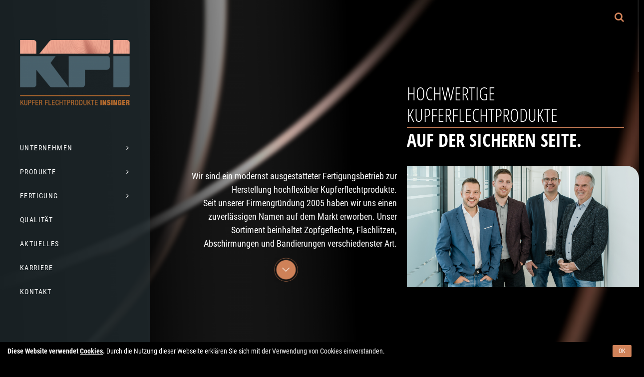

--- FILE ---
content_type: text/html; charset=UTF-8
request_url: https://www.kf-insinger.de/
body_size: 20375
content:
<!DOCTYPE html>
<html lang="de" data-useragent="Mozilla/5.0 (compatible; MSIE 10.0; Windows NT 6.2; Trident/6.0)">
<head>
<base href="https://www.kf-insinger.de/" />
<meta charset="utf-8">
<!-- <link rel="icon" href="favicon.ico"> -->
<link rel="icon" href="favicon.ico">

<title>Start - KF-INSINGER</title>
<meta name="description" content="">
<meta http-equiv="content-type" content="text/html; charset=UTF-8">
<meta name="viewport" content="width=device-width, initial-scale=1, maximum-scale=1, user-scalable=no">
<meta name="apple-mobile-web-app-capable" content="yes">
<meta name="apple-mobile-web-app-status-bar-style" content="black">
<meta name="HandheldFriendly" content="true"/>
<meta name="MobileOptimized" content="320"/>
<meta name="keywords" content="">
<meta name="revisit-after" content=" days">
<meta name="ROBOTS" content="INDEX, FOLLOW">
<link rel="apple-touch-icon" href="_wpframe_themes/default/images/icons/apple-touch-icon.png">
<link rel="apple-touch-icon" href="_wpframe_themes/default/images/icons/apple-touch-icon-57x57.png" sizes="57x57">
<link rel="apple-touch-icon" href="_wpframe_themes/default/images/icons/apple-touch-icon-72x72.png" sizes="72x72">
<link rel="apple-touch-icon" href="_wpframe_themes/default/images/icons/apple-touch-icon-76x76.png" sizes="76x76">
<link rel="apple-touch-icon" href="_wpframe_themes/default/images/icons/apple-touch-icon-114x114.png" sizes="114x114">
<link rel="apple-touch-icon" href="_wpframe_themes/default/images/icons/apple-touch-icon-120x120.png" sizes="120x120">
<link rel="apple-touch-icon" href="_wpframe_themes/default/images/icons/apple-touch-icon-128x128.png" sizes="128x128">
<link rel="apple-touch-icon" href="_wpframe_themes/default/images/icons/apple-touch-icon-144x144.png" sizes="144x144">
<link rel="apple-touch-icon" href="_wpframe_themes/default/images/icons/apple-touch-icon-152x152.png" sizes="152x152">
<meta name="msapplication-TileColor" content="#ffffff">
<meta name="msapplication-TileImage" content="_wpframe_themes/default/images/icons/win8-tile-144x144.png">
<meta name="msapplication-square70x70logo" content="_wpframe_themes/default/images/icons/win8-tile-70x70.png">
<!--<meta name="msapplication-square144x144logo" content="_wpframe_themes/default/images/icons/win8-tile-144x144.png">-->
<meta name="msapplication-square150x150logo" content="_wpframe_themes/default/images/icons/win8-tile-150x150.png">
<meta name="msapplication-wide310x150logo" content="_wpframe_themes/default/images/icons/win8-tile-310x150.png">
<meta name="msapplication-square310x310logo" content="_wpframe_themes/default/images/icons/win8-tile-310x310.png">

<meta property="og:title" content="Start - KF-INSINGER" />
<meta property="og:description" content="" />
<meta property="og:url" content="https://www.kf-insinger.de/" />



<meta property="og:image" content="https://www.kf-insinger.de/https://www.kf-insinger.de/_wpframe_custom/gallery/files/wpf_sites_sharepics/b_share_picjpg_1587630488.jpg" />

<!-- style not found https://www.kf-insinger.de//_wpframe_themes/default/fonts/font-awesome/style.css -->
<link rel="stylesheet" data-style-folder="iconfont" type="text/css" href="https://www.kf-insinger.de//_wpframe_themes/default/fonts/iconfont/style.css">
<link rel="stylesheet" data-style-folder="open-sans-condensed" type="text/css" href="https://www.kf-insinger.de//_wpframe_themes/default/fonts/open-sans-condensed/style.css">
<link rel="stylesheet" data-style-folder="opensans-condensed" type="text/css" href="https://www.kf-insinger.de//_wpframe_themes/default/fonts/opensans-condensed/style.css">
<link rel="stylesheet" data-style-folder="roboto-condensed" type="text/css" href="https://www.kf-insinger.de//_wpframe_themes/default/fonts/roboto-condensed/style.css">
<link href="_wpframe_themes/default/styles/sites/wpf_global.min.css" rel="stylesheet" type="text/css" />
<link href="https://www.kf-insinger.de/_wpframe_themes/default/fonts/font-awesome/css/font-awesome.min.css" rel="stylesheet" type="text/css" />

<script type="text/javascript" src="_wpframe/jquery/jquery.js"></script>
<script type="text/javascript" src="_wpframe_themes/default/js/bootstrap.min.js"></script>
<script type="text/javascript" src="_wpframe_themes/default/js/wp.min.js"></script>

<script>
	var b = document.documentElement;
	b.setAttribute('data-useragent',  navigator.userAgent);
	b.setAttribute('data-platform', navigator.platform );
	// IE 10 == Mozilla/5.0 (compatible; MSIE 10.0; Windows NT 6.2; Trident/6.0)
</script>
<script type="text/javascript">

	/*!
	 * imagesLoaded PACKAGED v4.1.4
	 * JavaScript is all like "You images are done yet or what?"
	 * MIT License
	 */

	/**
	 * EvEmitter v1.1.0
	 * Lil' event emitter
	 * MIT License
	 */

	/* jshint unused: true, undef: true, strict: true */

	( function( global, factory ) {
	  // universal module definition
	  /* jshint strict: false */ /* globals define, module, window */
	  if ( typeof define == 'function' && define.amd ) {
	    // AMD - RequireJS
	    define( 'ev-emitter/ev-emitter',factory );
	  } else if ( typeof module == 'object' && module.exports ) {
	    // CommonJS - Browserify, Webpack
	    module.exports = factory();
	  } else {
	    // Browser globals
	    global.EvEmitter = factory();
	  }

	}( typeof window != 'undefined' ? window : this, function() {



	function EvEmitter() {}

	var proto = EvEmitter.prototype;

	proto.on = function( eventName, listener ) {
	  if ( !eventName || !listener ) {
	    return;
	  }
	  // set events hash
	  var events = this._events = this._events || {};
	  // set listeners array
	  var listeners = events[ eventName ] = events[ eventName ] || [];
	  // only add once
	  if ( listeners.indexOf( listener ) == -1 ) {
	    listeners.push( listener );
	  }

	  return this;
	};

	proto.once = function( eventName, listener ) {
	  if ( !eventName || !listener ) {
	    return;
	  }
	  // add event
	  this.on( eventName, listener );
	  // set once flag
	  // set onceEvents hash
	  var onceEvents = this._onceEvents = this._onceEvents || {};
	  // set onceListeners object
	  var onceListeners = onceEvents[ eventName ] = onceEvents[ eventName ] || {};
	  // set flag
	  onceListeners[ listener ] = true;

	  return this;
	};

	proto.off = function( eventName, listener ) {
	  var listeners = this._events && this._events[ eventName ];
	  if ( !listeners || !listeners.length ) {
	    return;
	  }
	  var index = listeners.indexOf( listener );
	  if ( index != -1 ) {
	    listeners.splice( index, 1 );
	  }

	  return this;
	};

	proto.emitEvent = function( eventName, args ) {
	  var listeners = this._events && this._events[ eventName ];
	  if ( !listeners || !listeners.length ) {
	    return;
	  }
	  // copy over to avoid interference if .off() in listener
	  listeners = listeners.slice(0);
	  args = args || [];
	  // once stuff
	  var onceListeners = this._onceEvents && this._onceEvents[ eventName ];

	  for ( var i=0; i < listeners.length; i++ ) {
	    var listener = listeners[i]
	    var isOnce = onceListeners && onceListeners[ listener ];
	    if ( isOnce ) {
	      // remove listener
	      // remove before trigger to prevent recursion
	      this.off( eventName, listener );
	      // unset once flag
	      delete onceListeners[ listener ];
	    }
	    // trigger listener
	    listener.apply( this, args );
	  }

	  return this;
	};

	proto.allOff = function() {
	  delete this._events;
	  delete this._onceEvents;
	};

	return EvEmitter;

	}));

	/*!
	 * imagesLoaded v4.1.4
	 * JavaScript is all like "You images are done yet or what?"
	 * MIT License
	 */

	( function( window, factory ) { 'use strict';
	  // universal module definition

	  /*global define: false, module: false, require: false */

	  if ( typeof define == 'function' && define.amd ) {
	    // AMD
	    define( [
	      'ev-emitter/ev-emitter'
	    ], function( EvEmitter ) {
	      return factory( window, EvEmitter );
	    });
	  } else if ( typeof module == 'object' && module.exports ) {
	    // CommonJS
	    module.exports = factory(
	      window,
	      require('ev-emitter')
	    );
	  } else {
	    // browser global
	    window.imagesLoaded = factory(
	      window,
	      window.EvEmitter
	    );
	  }

	})( typeof window !== 'undefined' ? window : this,

	// --------------------------  factory -------------------------- //

	function factory( window, EvEmitter ) {



	var $ = window.jQuery;
	var console = window.console;

	// -------------------------- helpers -------------------------- //

	// extend objects
	function extend( a, b ) {
	  for ( var prop in b ) {
	    a[ prop ] = b[ prop ];
	  }
	  return a;
	}

	var arraySlice = Array.prototype.slice;

	// turn element or nodeList into an array
	function makeArray( obj ) {
	  if ( Array.isArray( obj ) ) {
	    // use object if already an array
	    return obj;
	  }

	  var isArrayLike = typeof obj == 'object' && typeof obj.length == 'number';
	  if ( isArrayLike ) {
	    // convert nodeList to array
	    return arraySlice.call( obj );
	  }

	  // array of single index
	  return [ obj ];
	}

	// -------------------------- imagesLoaded -------------------------- //

	/**
	 * @param {Array, Element, NodeList, String} elem
	 * @param {Object or Function} options - if function, use as callback
	 * @param {Function} onAlways - callback function
	 */
	function ImagesLoaded( elem, options, onAlways ) {
	  // coerce ImagesLoaded() without new, to be new ImagesLoaded()
	  if ( !( this instanceof ImagesLoaded ) ) {
	    return new ImagesLoaded( elem, options, onAlways );
	  }
	  // use elem as selector string
	  var queryElem = elem;
	  if ( typeof elem == 'string' ) {
	    queryElem = document.querySelectorAll( elem );
	  }
	  // bail if bad element
	  if ( !queryElem ) {
	    console.error( 'Bad element for imagesLoaded ' + ( queryElem || elem ) );
	    return;
	  }

	  this.elements = makeArray( queryElem );
	  this.options = extend( {}, this.options );
	  // shift arguments if no options set
	  if ( typeof options == 'function' ) {
	    onAlways = options;
	  } else {
	    extend( this.options, options );
	  }

	  if ( onAlways ) {
	    this.on( 'always', onAlways );
	  }

	  this.getImages();

	  if ( $ ) {
	    // add jQuery Deferred object
	    this.jqDeferred = new $.Deferred();
	  }

	  // HACK check async to allow time to bind listeners
	  setTimeout( this.check.bind( this ) );
	}

	ImagesLoaded.prototype = Object.create( EvEmitter.prototype );

	ImagesLoaded.prototype.options = {};

	ImagesLoaded.prototype.getImages = function() {
	  this.images = [];

	  // filter & find items if we have an item selector
	  this.elements.forEach( this.addElementImages, this );
	};

	/**
	 * @param {Node} element
	 */
	ImagesLoaded.prototype.addElementImages = function( elem ) {
	  // filter siblings
	  if ( elem.nodeName == 'IMG' ) {
	    this.addImage( elem );
	  }
	  // get background image on element
	  if ( this.options.background === true ) {
	    this.addElementBackgroundImages( elem );
	  }

	  // find children
	  // no non-element nodes, #143
	  var nodeType = elem.nodeType;
	  if ( !nodeType || !elementNodeTypes[ nodeType ] ) {
	    return;
	  }
	  var childImgs = elem.querySelectorAll('img');
	  // concat childElems to filterFound array
	  for ( var i=0; i < childImgs.length; i++ ) {
	    var img = childImgs[i];
	    this.addImage( img );
	  }

	  // get child background images
	  if ( typeof this.options.background == 'string' ) {
	    var children = elem.querySelectorAll( this.options.background );
	    for ( i=0; i < children.length; i++ ) {
	      var child = children[i];
	      this.addElementBackgroundImages( child );
	    }
	  }
	};

	var elementNodeTypes = {
	  1: true,
	  9: true,
	  11: true
	};

	ImagesLoaded.prototype.addElementBackgroundImages = function( elem ) {
	  var style = getComputedStyle( elem );
	  if ( !style ) {
	    // Firefox returns null if in a hidden iframe https://bugzil.la/548397
	    return;
	  }
	  // get url inside url("...")
	  var reURL = /url\((['"])?(.*?)\1\)/gi;
	  var matches = reURL.exec( style.backgroundImage );
	  while ( matches !== null ) {
	    var url = matches && matches[2];
	    if ( url ) {
	      this.addBackground( url, elem );
	    }
	    matches = reURL.exec( style.backgroundImage );
	  }
	};

	/**
	 * @param {Image} img
	 */
	ImagesLoaded.prototype.addImage = function( img ) {
	  var loadingImage = new LoadingImage( img );
	  this.images.push( loadingImage );
	};

	ImagesLoaded.prototype.addBackground = function( url, elem ) {
	  var background = new Background( url, elem );
	  this.images.push( background );
	};

	ImagesLoaded.prototype.check = function() {
	  var _this = this;
	  this.progressedCount = 0;
	  this.hasAnyBroken = false;
	  // complete if no images
	  if ( !this.images.length ) {
	    this.complete();
	    return;
	  }

	  function onProgress( image, elem, message ) {
	    // HACK - Chrome triggers event before object properties have changed. #83
	    setTimeout( function() {
	      _this.progress( image, elem, message );
	    });
	  }

	  this.images.forEach( function( loadingImage ) {
	    loadingImage.once( 'progress', onProgress );
	    loadingImage.check();
	  });
	};

	ImagesLoaded.prototype.progress = function( image, elem, message ) {
	  this.progressedCount++;
	  this.hasAnyBroken = this.hasAnyBroken || !image.isLoaded;
	  // progress event
	  this.emitEvent( 'progress', [ this, image, elem ] );
	  if ( this.jqDeferred && this.jqDeferred.notify ) {
	    this.jqDeferred.notify( this, image );
	  }
	  // check if completed
	  if ( this.progressedCount == this.images.length ) {
	    this.complete();
	  }

	  if ( this.options.debug && console ) {
	    console.log( 'progress: ' + message, image, elem );
	  }
	};

	ImagesLoaded.prototype.complete = function() {
	  var eventName = this.hasAnyBroken ? 'fail' : 'done';
	  this.isComplete = true;
	  this.emitEvent( eventName, [ this ] );
	  this.emitEvent( 'always', [ this ] );
	  if ( this.jqDeferred ) {
	    var jqMethod = this.hasAnyBroken ? 'reject' : 'resolve';
	    this.jqDeferred[ jqMethod ]( this );
	  }
	};

	// --------------------------  -------------------------- //

	function LoadingImage( img ) {
	  this.img = img;
	}

	LoadingImage.prototype = Object.create( EvEmitter.prototype );

	LoadingImage.prototype.check = function() {
	  // If complete is true and browser supports natural sizes,
	  // try to check for image status manually.
	  var isComplete = this.getIsImageComplete();
	  if ( isComplete ) {
	    // report based on naturalWidth
	    this.confirm( this.img.naturalWidth !== 0, 'naturalWidth' );
	    return;
	  }

	  // If none of the checks above matched, simulate loading on detached element.
	  this.proxyImage = new Image();
	  this.proxyImage.addEventListener( 'load', this );
	  this.proxyImage.addEventListener( 'error', this );
	  // bind to image as well for Firefox. #191
	  this.img.addEventListener( 'load', this );
	  this.img.addEventListener( 'error', this );
	  this.proxyImage.src = this.img.src;
	};

	LoadingImage.prototype.getIsImageComplete = function() {
	  // check for non-zero, non-undefined naturalWidth
	  // fixes Safari+InfiniteScroll+Masonry bug infinite-scroll#671
	  return this.img.complete && this.img.naturalWidth;
	};

	LoadingImage.prototype.confirm = function( isLoaded, message ) {
	  this.isLoaded = isLoaded;
	  this.emitEvent( 'progress', [ this, this.img, message ] );
	};

	// ----- events ----- //

	// trigger specified handler for event type
	LoadingImage.prototype.handleEvent = function( event ) {
	  var method = 'on' + event.type;
	  if ( this[ method ] ) {
	    this[ method ]( event );
	  }
	};

	LoadingImage.prototype.onload = function() {
	  this.confirm( true, 'onload' );
	  this.unbindEvents();
	};

	LoadingImage.prototype.onerror = function() {
	  this.confirm( false, 'onerror' );
	  this.unbindEvents();
	};

	LoadingImage.prototype.unbindEvents = function() {
	  this.proxyImage.removeEventListener( 'load', this );
	  this.proxyImage.removeEventListener( 'error', this );
	  this.img.removeEventListener( 'load', this );
	  this.img.removeEventListener( 'error', this );
	};

	// -------------------------- Background -------------------------- //

	function Background( url, element ) {
	  this.url = url;
	  this.element = element;
	  this.img = new Image();
	}

	// inherit LoadingImage prototype
	Background.prototype = Object.create( LoadingImage.prototype );

	Background.prototype.check = function() {
	  this.img.addEventListener( 'load', this );
	  this.img.addEventListener( 'error', this );
	  this.img.src = this.url;
	  // check if image is already complete
	  var isComplete = this.getIsImageComplete();
	  if ( isComplete ) {
	    this.confirm( this.img.naturalWidth !== 0, 'naturalWidth' );
	    this.unbindEvents();
	  }
	};

	Background.prototype.unbindEvents = function() {
	  this.img.removeEventListener( 'load', this );
	  this.img.removeEventListener( 'error', this );
	};

	Background.prototype.confirm = function( isLoaded, message ) {
	  this.isLoaded = isLoaded;
	  this.emitEvent( 'progress', [ this, this.element, message ] );
	};

	// -------------------------- jQuery -------------------------- //

	ImagesLoaded.makeJQueryPlugin = function( jQuery ) {
	  jQuery = jQuery || window.jQuery;
	  if ( !jQuery ) {
	    return;
	  }
	  // set local variable
	  $ = jQuery;
	  // $().imagesLoaded()
	  $.fn.imagesLoaded = function( options, callback ) {
	    var instance = new ImagesLoaded( this, options, callback );
	    return instance.jqDeferred.promise( $(this) );
	  };
	};
	// try making plugin
	ImagesLoaded.makeJQueryPlugin();

	// --------------------------  -------------------------- //

	return ImagesLoaded;

	});
</script>

<!--script src="https://secure-a.vimeocdn.com/js/froogaloop2.min.js"></script-->
<script type="text/javascript">

	/* froogaloop */
	var Froogaloop=function(){function e(a){return new e.fn.init(a)}function g(a,c,b){if(!b.contentWindow.postMessage)return!1;a=JSON.stringify({method:a,value:c});b.contentWindow.postMessage(a,h)}function l(a){var c,b;try{c=JSON.parse(a.data),b=c.event||c.method}catch(e){}"ready"!=b||k||(k=!0);if(!/^https?:\/\/player.vimeo.com/.test(a.origin))return!1;"*"===h&&(h=a.origin);a=c.value;var m=c.data,f=""===f?null:c.player_id;c=f?d[f][b]:d[b];b=[];if(!c)return!1;void 0!==a&&b.push(a);m&&b.push(m);f&&b.push(f);
return 0<b.length?c.apply(null,b):c.call()}function n(a,c,b){b?(d[b]||(d[b]={}),d[b][a]=c):d[a]=c}var d={},k=!1,h="*";e.fn=e.prototype={element:null,init:function(a){"string"===typeof a&&(a=document.getElementById(a));this.element=a;return this},api:function(a,c){if(!this.element||!a)return!1;var b=this.element,d=""!==b.id?b.id:null,e=c&&c.constructor&&c.call&&c.apply?null:c,f=c&&c.constructor&&c.call&&c.apply?c:null;f&&n(a,f,d);g(a,e,b);return this},addEvent:function(a,c){if(!this.element)return!1;
var b=this.element,d=""!==b.id?b.id:null;n(a,c,d);"ready"!=a?g("addEventListener",a,b):"ready"==a&&k&&c.call(null,d);return this},removeEvent:function(a){if(!this.element)return!1;var c=this.element,b=""!==c.id?c.id:null;a:{if(b&&d[b]){if(!d[b][a]){b=!1;break a}d[b][a]=null}else{if(!d[a]){b=!1;break a}d[a]=null}b=!0}"ready"!=a&&b&&g("removeEventListener",a,c)}};e.fn.init.prototype=e.fn;window.addEventListener?window.addEventListener("message",l,!1):window.attachEvent("onmessage",l);return window.Froogaloop=
window.$f=e}();
	/* end froogaloop */

	jQuery(document).ready(function() {


     if((navigator.userAgent.indexOf("Opera") || navigator.userAgent.indexOf('OPR')) != -1 )
	    {
	        $('body').addClass('isOpera');
	    }
	    else if(navigator.userAgent.indexOf("Chrome") != -1 )
	    {
	        $('body').addClass('isChrome');
	    }
	    else if(navigator.userAgent.indexOf("Safari") != -1)
	    {
	        $('body').addClass('isSafari');
	    }
	    else if(navigator.userAgent.indexOf("Firefox") != -1 )
	    {
	         $('body').addClass('isFirefox');
	    }
	    else if((navigator.userAgent.indexOf("MSIE") != -1 ) || (!!document.documentMode == true )) //IF IE > 10
	    {
	      $('body').addClass('isiE');
	    }
	    else
	    {
	      $('body').addClass('unknown_browser');
	    }




	 	// Enable the API on each Vimeo video
	    jQuery('iframe.vimeo').each(function(){
	        Froogaloop(this).addEvent('ready', ready);
	    });

	    function ready(playerID){
	        console.log(playerID + ' is ready');

	        // Add event listerns
	        // http://developer.vimeo.com/player/js-api#events
	        Froogaloop(playerID).addEvent('play', play(playerID));
	        Froogaloop(playerID).addEvent('seek', seek);

	        // Fire an API method
	        // http://developer.vimeo.com/player/js-api#methods
	        Froogaloop(playerID).api('play');

	    }
	    function play(playerID){
	        console.log(playerID + ' is playing');
	    }
	    function seek(data, playerID) {
	        console.log(playerID + ' is seeking');
	        console.log(data);
	    }
	});
</script>

<script src="https://code.jquery.com/ui/1.12.1/jquery-ui.js"></script>

<script src='_wpframe/jquery/plugins_wpf/elevatezoom/jquery.elevatezoom.js'></script> <!-- imagezoom JS -->
</head>
<body id="page-top" data-spy="scroll" style=" background-image:url(https://www.kf-insinger.de/_wpframe_custom/gallery/files/wpf_sites_backgrounds/t_hintergrund_startpng_1587710308.png); " class=" frontend wpf_template_home wpf_sitepic_back wpf_sitepic_position_0 wpf_sitepic_back_position_3 wpf_menu_left scribble-transition">
		<script>
$(document).ready( function() {
	$("#wpf_cookie_hint_write").click( function() {
		$.ajax({
			type: "POST",
			url: "_wpf.ajaxcontent_loader.php",
			data: "func=cookie_hint",
			success: function(data){
				console.log("data", data);
				$("#wpf_cookie-alert").slideUp();
			}
		});
	});
});
</script>

<div id="wpf_cookie-alert" class="wpf_cookie-alert">
	<div class="inner">
		<div class="content">
			<div class="body">
				<p><span class="headline">Diese Website verwendet <a href="">Cookies</a>.</span> Durch die Nutzung dieser Webseite erklären Sie sich mit der Verwendung von Cookies einverstanden.</p>
			</div>
			<div class="footer"><button id="wpf_cookie_hint_write" type="button" class="btn btn-primary btn-sm">OK</button></div>
		</div>
	</div>
</div>
	<div id="wrapper-close" class="wrapper-close"></div>
	<nav id="pagescroll-dotnav" class="pagescroll-dotnav pagescroll-dotnav-right" role="navigation">
  <input type="hidden" id="selected_menu_item" value="" />
  <ul class="nav">
    <li>
      <a class="page-scroll dot-nav" href="#wrapper" data-number="0" id="wpf_sites_gotosection_button_first"><span></span></a>
    </li>
    <li>
    <a class="page-scroll dot-nav" href="#wpf_sites_paragraph231" data-number="231" id="wpf_sites_gotosection_button231"><span></span></a>
</li><li>
    <a class="page-scroll dot-nav" href="#wpf_sites_paragraph232" data-number="232" id="wpf_sites_gotosection_button232"><span></span></a>
</li><li>
    <a class="page-scroll dot-nav" href="#wpf_sites_paragraph234" data-number="234" id="wpf_sites_gotosection_button234"><span></span></a>
</li><li>
    <a class="page-scroll dot-nav" href="#wpf_sites_paragraph276" data-number="276" id="wpf_sites_gotosection_button276"><span></span></a>
</li><li>
    <a class="page-scroll dot-nav" href="#wpf_sites_paragraph277" data-number="277" id="wpf_sites_gotosection_button277"><span></span></a>
</li><li>
    <a class="page-scroll dot-nav" href="#wpf_sites_paragraph235" data-number="235" id="wpf_sites_gotosection_button235"><span></span></a>
</li><li>
    <a class="page-scroll dot-nav" href="#wpf_sites_paragraph236" data-number="236" id="wpf_sites_gotosection_button236"><span></span></a>
</li><li>
    <a class="page-scroll dot-nav" href="#wpf_sites_paragraph237" data-number="237" id="wpf_sites_gotosection_button237"><span></span></a>
</li>  </ul>
</nav>

			<div id="wrapper" class="wrapper wpf_menu_color_4 wpf_menu_variant_4 navbar-inverse nav-inverse-transparent" data-variant="4">
								<div id="wpf_content" class="wpf_content">
									<div class="wpf_width">
						<div class="wpf_content_vertical">
							<div class="wpf_content_header">

<script>
	$(document).ready(function(){
	});
</script>

<!-- mobilenav -->
<script>
	$(document).ready(function(){
		$(document).on('click', '.toggle_mainmenu', function(){
			$(this).find('.wpf-nav-trigger').toggleClass('nav-is-visible');
			$('#mobile_menu').toggleClass('show');
			$('#company_logo').fadeToggle();
		});

		$('#search_basic').hide();

		$('#show_search_inline').click(function() {
			$(this).toggleClass('active')
			$('#search_basic').fadeToggle();
			$('#hide_search_inline').toggleClass('active');
		});

		$('#hide_search_inline').click(function() {
			$(this).toggleClass('active')
			$('#search_basic').fadeToggle();
			$('#show_search_inline').toggleClass('active');
		});
	});
</script>
<div id="mobile_navbar" class="mobile_navbar desktop-none" style="position:relative;">
				<div id="company_logo" class="company_logo">
			<a href="https://www.kf-insinger.de/" class="logo logo-positiv"><img src="https://www.kf-insinger.de/_wpframe_custom/gallery/files/wpf_sites_logos/t_company_logo_horizontal_positivpng_1587630353.png" alt="Logo"></a>
			<a href="https://www.kf-insinger.de/" class="logo logo-negativ"><img src="https://www.kf-insinger.de/_wpframe_custom/gallery/files/wpf_sites_logos/t_company_logo_horizontal_positivpng_1587630353.png" alt="Logo"></a>
		</div>
		<div class="toggle_mainmenu"><div class="wpf-nav-trigger"><span></span></div></div>
</div>

<div id="mobile_menu" class="mobile_menu desktop-none">
	<div class="mainmenu_mobile_vertical"><ul class="menu list-unstyled">


<script>
$(document).ready(function(){
	$('#wpf_mainmenu_153_4').click(function() {
		if($('#mainmenu_153_4').hasClass('open') === false){
			$('.mainmenu').removeClass('open');
			$('.submenu').removeClass('open');
			$('#mainmenu_153_4').addClass('open');
			$('#wrapper').addClass('dropdown-menu-open');
		} else {
			$('.mainmenu').removeClass('open');
			$('.submenu').removeClass('open');
			$('#wrapper').removeClass('dropdown-menu-open');
		}
		$('#wpf_menu-close').addClass('open');
	});
});
</script>

	<li id="mainmenu_153_4" class="mainmenu mainmenu_153 wpf_mainmenu_4 has-children  standard-dropdown dropdown">
		<div id="wpf_mainmenu_153_4" class="has-dropdown a wpf_mainmenu">
			<span>
								<span class="mainnav-text">UNTERNEHMEN</span>
			</span>
			<span class="has-sub-icon"><i class="fa fa-angle-down"></i></span>
		</div>
		<div id="wpf_submenu_paragraph_153_4" class="wpf_submenu_paragraph wpf_submenu_paragraph_153_4 dropdown-menu">
							<div class="site-has-content">
									</div>
						<ul><script>
$(document).ready(function(){
	$('#wpf_submenu_154_4').click(function() {
		if($('#submenu_154_4').hasClass('open') === false){
			$('.submenu').removeClass('open');
			$('#submenu_154_4').addClass('open');
		} else {
			$('.submenu').removeClass('open');
	}
	});
});
</script>


	<li id="submenu_154" class="submenu_unternehmen_de__Ueber-uns_de ">

				<a href="de/unternehmen/Ueber-uns" class="wpf_submenu">
					<figure>
				<img src="_wpframe_themes/default/images/main_design/spacer_16-9.png" alt="&Uuml;BER UNS" class="wpf_menu_pic">
							</figure>
			<span>
								<span class="mainnav-text">ÜBER UNS</span>
			</span>
		</a>	</li>
<script>
$(document).ready(function(){
	$('#wpf_submenu_155_4').click(function() {
		if($('#submenu_155_4').hasClass('open') === false){
			$('.submenu').removeClass('open');
			$('#submenu_155_4').addClass('open');
		} else {
			$('.submenu').removeClass('open');
	}
	});
});
</script>


	<li id="submenu_155" class="submenu_unternehmen_de__historie_de ">

				<a href="de/unternehmen/historie" class="wpf_submenu">
					<figure>
				<img src="_wpframe_themes/default/images/main_design/spacer_16-9.png" alt="HISTORIE" class="wpf_menu_pic">
							</figure>
			<span>
								<span class="mainnav-text">HISTORIE</span>
			</span>
		</a>	</li>
</ul>

			
		</div>
	</li>




<script>
$(document).ready(function(){
	$('#wpf_mainmenu_141_4').click(function() {
		if($('#mainmenu_141_4').hasClass('open') === false){
			$('.mainmenu').removeClass('open');
			$('.submenu').removeClass('open');
			$('#mainmenu_141_4').addClass('open');
			$('#wrapper').addClass('dropdown-menu-open');
		} else {
			$('.mainmenu').removeClass('open');
			$('.submenu').removeClass('open');
			$('#wrapper').removeClass('dropdown-menu-open');
		}
		$('#wpf_menu-close').addClass('open');
	});
});
</script>

	<li id="mainmenu_141_4" class="mainmenu mainmenu_141 wpf_mainmenu_4 has-children  standard-dropdown dropdown">
		<div id="wpf_mainmenu_141_4" class="has-dropdown a wpf_mainmenu">
			<span>
								<span class="mainnav-text">PRODUKTE</span>
			</span>
			<span class="has-sub-icon"><i class="fa fa-angle-down"></i></span>
		</div>
		<div id="wpf_submenu_paragraph_141_4" class="wpf_submenu_paragraph wpf_submenu_paragraph_141_4 dropdown-menu">
							<div class="site-has-content">
										<a href="de/produkte" class="wpf_submenu ">
						<span>
							<span class="btn-icon"><i class="fa fa-long-arrow-right"></i></span>
							<span class="btn-text">ÜBERSICHT</span>
						</span>
					</a>
									</div>
						<ul><li>
	<a class="page-scroll wpf_submenu gotosection_button" href="de/produkte#wpf_sites_paragraph215" data-number="215" id="wpf_sites_gotosection_button215"><span class="mainnav-text">ZOPFGEFLECHTE</span></a>
</li>
<li>
	<a class="page-scroll wpf_submenu gotosection_button" href="de/produkte#wpf_sites_paragraph217" data-number="217" id="wpf_sites_gotosection_button217"><span class="mainnav-text">ABSCHIRMGEFLECHTE</span></a>
</li>
<li>
	<a class="page-scroll wpf_submenu gotosection_button" href="de/produkte#wpf_sites_paragraph219" data-number="219" id="wpf_sites_gotosection_button219"><span class="mainnav-text">FLACHLITZEN GEWEBEBÄNDER</span></a>
</li>
<li>
	<a class="page-scroll wpf_submenu gotosection_button" href="de/produkte#wpf_sites_paragraph221" data-number="221" id="wpf_sites_gotosection_button221"><span class="mainnav-text">DRAHTE | LITZEN | SEILE</span></a>
</li>
</ul>

			
		</div>
	</li>




<script>
$(document).ready(function(){
	$('#wpf_mainmenu_142_4').click(function() {
		if($('#mainmenu_142_4').hasClass('open') === false){
			$('.mainmenu').removeClass('open');
			$('.submenu').removeClass('open');
			$('#mainmenu_142_4').addClass('open');
			$('#wrapper').addClass('dropdown-menu-open');
		} else {
			$('.mainmenu').removeClass('open');
			$('.submenu').removeClass('open');
			$('#wrapper').removeClass('dropdown-menu-open');
		}
		$('#wpf_menu-close').addClass('open');
	});
});
</script>

	<li id="mainmenu_142_4" class="mainmenu mainmenu_142 wpf_mainmenu_4 has-children  standard-dropdown dropdown">
		<div id="wpf_mainmenu_142_4" class="has-dropdown a wpf_mainmenu">
			<span>
								<span class="mainnav-text">FERTIGUNG</span>
			</span>
			<span class="has-sub-icon"><i class="fa fa-angle-down"></i></span>
		</div>
		<div id="wpf_submenu_paragraph_142_4" class="wpf_submenu_paragraph wpf_submenu_paragraph_142_4 dropdown-menu">
							<div class="site-has-content">
										<a href="de/fertigung" class="wpf_submenu ">
						<span>
							<span class="btn-icon"><i class="fa fa-long-arrow-right"></i></span>
							<span class="btn-text">ÜBERSICHT</span>
						</span>
					</a>
									</div>
						<ul><li>
	<a class="page-scroll wpf_submenu gotosection_button" href="de/fertigung#wpf_sites_paragraph297" data-number="297" id="wpf_sites_gotosection_button297"><span class="mainnav-text">BANDIEREN</span></a>
</li>
<li>
	<a class="page-scroll wpf_submenu gotosection_button" href="de/fertigung#wpf_sites_paragraph298" data-number="298" id="wpf_sites_gotosection_button298"><span class="mainnav-text">UMSPULEN</span></a>
</li>
<li>
	<a class="page-scroll wpf_submenu gotosection_button" href="de/fertigung#wpf_sites_paragraph241" data-number="241" id="wpf_sites_gotosection_button241"><span class="mainnav-text">GLÜHEN</span></a>
</li>
<li>
	<a class="page-scroll wpf_submenu gotosection_button" href="de/fertigung#wpf_sites_paragraph239" data-number="239" id="wpf_sites_gotosection_button239"><span class="mainnav-text">INSTANDHALTUNG</span></a>
</li>
</ul>

			
		</div>
	</li>




	<li class="mainmenu_143 wpf_mainmenu_4 ">
	<a href="de/qualitaet" class="wpf_mainmenu">
				<span>
							<span class="mainnav-text">QUALITÄT</span>
		</span>
	</a>
	</li>




	<li class="mainmenu_150 wpf_mainmenu_4 ">
	<a href="de/aktuelles" class="wpf_mainmenu">
				<span>
							<span class="mainnav-text">AKTUELLES</span>
		</span>
	</a>
	</li>




	<li class="mainmenu_144 wpf_mainmenu_4 ">
	<a href="de/karriere" class="wpf_mainmenu">
				<span>
							<span class="mainnav-text">KARRIERE</span>
		</span>
	</a>
	</li>




	<li class="mainmenu_10 wpf_mainmenu_4 ">
	<a href="de/contact" class="wpf_mainmenu">
				<span>
							<span class="mainnav-text">KONTAKT</span>
		</span>
	</a>
	</li>




	<li class="mainmenu_145 wpf_mainmenu_4 ">
	<a href="de/impressum" class="wpf_mainmenu">
				<span>
							<span class="mainnav-text">IMPRESSUM</span>
		</span>
	</a>
	</li>




	<li class="mainmenu_146 wpf_mainmenu_4 ">
	<a href="de/datenschutz" class="wpf_mainmenu">
				<span>
							<span class="mainnav-text">DATENSCHUTZ</span>
		</span>
	</a>
	</li>

</ul></div>	</div>
<!-- end mobilenav -->

<!-- search -->
<div class="search_top_right">
	<div id="toggle_search">
		<div id="hide_search_inline" class="a"><span class="btn-icon"><span class="fa fa-close"></span></span><span class="btn-text"></span></div>
		<div id="show_search_inline" class="a active"><span class="btn-icon"><span class="fa fa-search"></span></span><span class="btn-text"></span></div>
	</div>
	<div id="search_basic" class="search_basic">
<form name="form_search" action="suche_de.php" enctype="multipart/form-data" method="get" role="form">
<div id="wpf-search" class="form-group input-group">
	<input name="wpf_search" type="text" autocomplete="off" value="" placeholder="Suche" class="form-control wpf_search_main" />
	<input type="hidden" class="wpf_search_mods" name="wpf_search_mods" value="" rel="wpf_search_mods_comma_divided" />
	<input type="hidden" class="wpf_search_language" name="wpf_search_language" value="de" />
	<span class="input-group-btn"><button class="btn" type="submit"><i class="fa fa-search"></i></button></span>
</div>

<div class="wpf_search_main_auto_results">
</div>
</form>
</div>
</div>
<!-- end -->

<header class="wpf_header navbar_vertical_left mobile-none">

	<!-- mainnav -->
	<div id="main_navbar" class="wpf_main_navigation">
		<div id="mainnavbar" class="navbar-main_vertical">
							<div class="company_logo">
					<a href="https://www.kf-insinger.de/" class="logo logo-positiv"><img src="https://www.kf-insinger.de/_wpframe_custom/gallery/files/wpf_sites_logos/t_company_logo_horizontal_positivpng_1587630353.png" alt="Logo"></a>
					<a href="https://www.kf-insinger.de/" class="logo logo-negativ"><img src="https://www.kf-insinger.de/_wpframe_custom/gallery/files/wpf_sites_logos/t_company_logo_horizontal_positivpng_1587630353.png" alt="Logo"></a>
				</div>
						<ul class="mainmenu1 list-unstyled">


<script>
$(document).ready(function(){
	$('#wpf_mainmenu_153_1').click(function() {
		if($('#mainmenu_153_1').hasClass('open') === false){
			$('.mainmenu').removeClass('open');
			$('.submenu').removeClass('open');
			$('#mainmenu_153_1').addClass('open');
			$('#wrapper').addClass('dropdown-menu-open');
		} else {
			$('.mainmenu').removeClass('open');
			$('.submenu').removeClass('open');
			$('#wrapper').removeClass('dropdown-menu-open');
		}
		$('#wpf_menu-close').addClass('open');
	});
});
</script>

	<li id="mainmenu_153_1" class="mainmenu mainmenu_153 wpf_mainmenu_1 has-children  standard-dropdown dropdown">
		<div id="wpf_mainmenu_153_1" class="has-dropdown a wpf_mainmenu">
			<span>
								<span class="mainnav-text">UNTERNEHMEN</span>
			</span>
			<span class="has-sub-icon"><i class="fa fa-angle-down"></i></span>
		</div>
		<div id="wpf_submenu_paragraph_153_1" class="wpf_submenu_paragraph wpf_submenu_paragraph_153_1 dropdown-menu">
							<div class="site-has-content">
									</div>
						<ul><script>
$(document).ready(function(){
	$('#wpf_submenu_154_1').click(function() {
		if($('#submenu_154_1').hasClass('open') === false){
			$('.submenu').removeClass('open');
			$('#submenu_154_1').addClass('open');
		} else {
			$('.submenu').removeClass('open');
	}
	});
});
</script>


	<li id="submenu_154" class="submenu_unternehmen_de__Ueber-uns_de ">

				<a href="de/unternehmen/Ueber-uns" class="wpf_submenu">
					<figure>
				<img src="_wpframe_themes/default/images/main_design/spacer_16-9.png" alt="&Uuml;BER UNS" class="wpf_menu_pic">
							</figure>
			<span>
								<span class="mainnav-text">ÜBER UNS</span>
			</span>
		</a>	</li>
<script>
$(document).ready(function(){
	$('#wpf_submenu_155_1').click(function() {
		if($('#submenu_155_1').hasClass('open') === false){
			$('.submenu').removeClass('open');
			$('#submenu_155_1').addClass('open');
		} else {
			$('.submenu').removeClass('open');
	}
	});
});
</script>


	<li id="submenu_155" class="submenu_unternehmen_de__historie_de ">

				<a href="de/unternehmen/historie" class="wpf_submenu">
					<figure>
				<img src="_wpframe_themes/default/images/main_design/spacer_16-9.png" alt="HISTORIE" class="wpf_menu_pic">
							</figure>
			<span>
								<span class="mainnav-text">HISTORIE</span>
			</span>
		</a>	</li>
</ul>

			
		</div>
	</li>




<script>
$(document).ready(function(){
	$('#wpf_mainmenu_141_1').click(function() {
		if($('#mainmenu_141_1').hasClass('open') === false){
			$('.mainmenu').removeClass('open');
			$('.submenu').removeClass('open');
			$('#mainmenu_141_1').addClass('open');
			$('#wrapper').addClass('dropdown-menu-open');
		} else {
			$('.mainmenu').removeClass('open');
			$('.submenu').removeClass('open');
			$('#wrapper').removeClass('dropdown-menu-open');
		}
		$('#wpf_menu-close').addClass('open');
	});
});
</script>

	<li id="mainmenu_141_1" class="mainmenu mainmenu_141 wpf_mainmenu_1 has-children  standard-dropdown dropdown">
		<div id="wpf_mainmenu_141_1" class="has-dropdown a wpf_mainmenu">
			<span>
								<span class="mainnav-text">PRODUKTE</span>
			</span>
			<span class="has-sub-icon"><i class="fa fa-angle-down"></i></span>
		</div>
		<div id="wpf_submenu_paragraph_141_1" class="wpf_submenu_paragraph wpf_submenu_paragraph_141_1 dropdown-menu">
							<div class="site-has-content">
										<a href="de/produkte" class="wpf_submenu ">
						<span>
							<span class="btn-icon"><i class="fa fa-long-arrow-right"></i></span>
							<span class="btn-text">ÜBERSICHT</span>
						</span>
					</a>
									</div>
						<ul><li>
	<a class="page-scroll wpf_submenu gotosection_button" href="de/produkte#wpf_sites_paragraph215" data-number="215" id="wpf_sites_gotosection_button215"><span class="mainnav-text">ZOPFGEFLECHTE</span></a>
</li>
<li>
	<a class="page-scroll wpf_submenu gotosection_button" href="de/produkte#wpf_sites_paragraph217" data-number="217" id="wpf_sites_gotosection_button217"><span class="mainnav-text">ABSCHIRMGEFLECHTE</span></a>
</li>
<li>
	<a class="page-scroll wpf_submenu gotosection_button" href="de/produkte#wpf_sites_paragraph219" data-number="219" id="wpf_sites_gotosection_button219"><span class="mainnav-text">FLACHLITZEN GEWEBEBÄNDER</span></a>
</li>
<li>
	<a class="page-scroll wpf_submenu gotosection_button" href="de/produkte#wpf_sites_paragraph221" data-number="221" id="wpf_sites_gotosection_button221"><span class="mainnav-text">DRAHTE | LITZEN | SEILE</span></a>
</li>
</ul>

			
		</div>
	</li>




<script>
$(document).ready(function(){
	$('#wpf_mainmenu_142_1').click(function() {
		if($('#mainmenu_142_1').hasClass('open') === false){
			$('.mainmenu').removeClass('open');
			$('.submenu').removeClass('open');
			$('#mainmenu_142_1').addClass('open');
			$('#wrapper').addClass('dropdown-menu-open');
		} else {
			$('.mainmenu').removeClass('open');
			$('.submenu').removeClass('open');
			$('#wrapper').removeClass('dropdown-menu-open');
		}
		$('#wpf_menu-close').addClass('open');
	});
});
</script>

	<li id="mainmenu_142_1" class="mainmenu mainmenu_142 wpf_mainmenu_1 has-children  standard-dropdown dropdown">
		<div id="wpf_mainmenu_142_1" class="has-dropdown a wpf_mainmenu">
			<span>
								<span class="mainnav-text">FERTIGUNG</span>
			</span>
			<span class="has-sub-icon"><i class="fa fa-angle-down"></i></span>
		</div>
		<div id="wpf_submenu_paragraph_142_1" class="wpf_submenu_paragraph wpf_submenu_paragraph_142_1 dropdown-menu">
							<div class="site-has-content">
										<a href="de/fertigung" class="wpf_submenu ">
						<span>
							<span class="btn-icon"><i class="fa fa-long-arrow-right"></i></span>
							<span class="btn-text">ÜBERSICHT</span>
						</span>
					</a>
									</div>
						<ul><li>
	<a class="page-scroll wpf_submenu gotosection_button" href="de/fertigung#wpf_sites_paragraph297" data-number="297" id="wpf_sites_gotosection_button297"><span class="mainnav-text">BANDIEREN</span></a>
</li>
<li>
	<a class="page-scroll wpf_submenu gotosection_button" href="de/fertigung#wpf_sites_paragraph298" data-number="298" id="wpf_sites_gotosection_button298"><span class="mainnav-text">UMSPULEN</span></a>
</li>
<li>
	<a class="page-scroll wpf_submenu gotosection_button" href="de/fertigung#wpf_sites_paragraph241" data-number="241" id="wpf_sites_gotosection_button241"><span class="mainnav-text">GLÜHEN</span></a>
</li>
<li>
	<a class="page-scroll wpf_submenu gotosection_button" href="de/fertigung#wpf_sites_paragraph239" data-number="239" id="wpf_sites_gotosection_button239"><span class="mainnav-text">INSTANDHALTUNG</span></a>
</li>
</ul>

			
		</div>
	</li>




	<li class="mainmenu_143 wpf_mainmenu_1 ">
	<a href="de/qualitaet" class="wpf_mainmenu">
				<span>
							<span class="mainnav-text">QUALITÄT</span>
		</span>
	</a>
	</li>




	<li class="mainmenu_150 wpf_mainmenu_1 ">
	<a href="de/aktuelles" class="wpf_mainmenu">
				<span>
							<span class="mainnav-text">AKTUELLES</span>
		</span>
	</a>
	</li>




	<li class="mainmenu_144 wpf_mainmenu_1 ">
	<a href="de/karriere" class="wpf_mainmenu">
				<span>
							<span class="mainnav-text">KARRIERE</span>
		</span>
	</a>
	</li>




	<li class="mainmenu_10 wpf_mainmenu_1 ">
	<a href="de/contact" class="wpf_mainmenu">
				<span>
							<span class="mainnav-text">KONTAKT</span>
		</span>
	</a>
	</li>

</ul>
		</div>
	</div>
	<!-- end mainnav -->

</header>
<h1 class="sitetitle" style="display:none;">Start</h1>
</div>
							<div id="wpf_content_content" class="wpf_content_content">
								
<style>

	#wpf_sites_paragraph231 {
											background-color:;
	}

	
	#wpf_sites_container231 {
					background-image:none;
					}

	#wpf_sitemanager_paragraph_inner231 {
		width:100%;
	}

	/* ----- Colors ----- */
	
	
	
			#wpf_sitepart_headline231 {
			background-color:;
			color:;
			line-height:1.2;		}
	
	


	
			
	/* ----- Font Styles ----- */
	#wpf_sitepart_headline231 {
		font-weight:300;
		font-style:normal;
		line-height:1.2;
	}

	#wpf_sitepart_subtitle231 {
		font-weight:;
		font-style:;
		line-height:;
	}


	/* ----- Border Style ----- */
	
	
	
	
				
	/* ----- Border Radius ----- */
	
	
	
	
	
	
	
	
	/* ----- Paragraph Height ----- */

	#wpf_sites_paragraph231, #wpf_sites_paragraph231 .wpf_videoplayer_paragraphbackground .responsiveContainer {
		height:auto;			}

		#wpf_sites_paragraph231 .wpf_videoplayer_paragraphbackground .responsiveContainer {
		padding-bottom:56% !important;
	}
	
	#wpf_sitemanager_type231.wpf_sitemanager_type {
		height:auto;			}

	/* ----- Gutter Size for Type 8 Parts ----- */

		#wpf_sitepart_form_part_paragraph231 {
		margin-right:calc(-20px/2) !important;
		margin-left:calc(-20px/2) !important;
	}
	#wpf_sitepart_form_part_paragraph231 .wpf_sitemanager_type8_form_part_paragraph {
		margin-right:calc(20px/2);
		margin-left:calc(20px/2);
	}
	#wpf_sitepart_form_part_paragraph231 .wpf_formpart_col {
		margin-bottom:20px;
	}
	
	#wpf_sites_paragraph231 {
		padding:23vh 30px 0px 380px ;			}
	#wpf_sitemanager_type231 {
					}
	#wpf_sitemanager_paragraph_inner231 {
					}
	#wpf_sitepart_media231 {
		width:100%;
		display:none;	}

	#wpf_sitepart_media231 .wpf_sitepart_media_inner {
	 	 	 }
	#wpf_sitepart_headline231 {
		 	 		}
	#wpf_sitepart_subtitle231 {
		 	 		}
	#wpf_sitepart_textbox231 {
		width:50%;
	}
	#wpf_sitepart_textbox231 .wpf_sitepart_textbox_inner {
			}
	#wpf_sitepart_text231 .wpf_sitepart_text_inner {
				}
	#wpf_sitepart_headline231 {
					font-size:36px;
			}
	#wpf_sitepart_subtitle231 {
		font-size:;
	}

#wpf_sitepart_subtitle_heading231 { display: none; }#wpf_sitepart_subtitle_heading231 { order:0; }
#wpf_sitepart_media231 {
	margin: 0;
}

#wpf_sitepart_textbox231 {
	margin-left:auto;
}

#wpf_sitemanager_type231 {
	-webkit-align-items: flex-start; -moz-align-items: flex-start; -ms-align-items: flex-start; align-items: flex-start; -ms-flex-pack: flex-start; -webkit-justify-content: flex-start; -moz-justify-content: flex-start; -ms-justify-content: flex-start; justify-content: flex-start;
}

@media only screen and (min-width:0px) and ( max-width:480px){
	#wpf_sitepart_headline_heading231 { display: -webkit-flex; display: -moz-flex; display: -ms-flexbox; display: -ms-flex; display: flex; }
	#wpf_sitepart_headline231 {
		-webkit-align-self: flex-start; -moz-align-self: flex-start; -ms-align-self: flex-start; align-self: flex-start;
		font-size:10vw;
		font-weight:normal;
		font-style:normal;
		text-shadow:none;
	}
}

@media only screen and (min-width:769px) and (max-width:1024px){
	#wpf_sitepart_subtitle_heading231 { display: none; }	#wpf_sitepart_subtitle231 {
		-webkit-align-self: flex-start; -moz-align-self: flex-start; -ms-align-self: flex-start; align-self: flex-start;
		font-style:normal;
		text-shadow:none;
	}
	#wpf_sitepart_subtitle_heading231 { order:0; }
}

@media only screen and (min-width:0px) and (max-width:480px){
	#wpf_sitepart_subtitle_heading231 { display: none; }	#wpf_sitepart_subtitle231 {
		-webkit-align-self: flex-start; -moz-align-self: flex-start; -ms-align-self: flex-start; align-self: flex-start;
		font-style:normal;
		text-shadow:none;
	}
	#wpf_sitepart_subtitle_heading231 { order:0; }
}

@media only screen and (min-width:481px) and (max-width:768px){
	#wpf_sitepart_subtitle_heading231 { display: none; }	#wpf_sitepart_subtitle231 {
		-webkit-align-self: flex-start; -moz-align-self: flex-start; -ms-align-self: flex-start; align-self: flex-start;
		font-style:normal;
		text-shadow:none;
	}
	#wpf_sitepart_subtitle_heading231 { order:0; }
}

@media only screen and (min-width:769px) and (max-width:1024px){
	#wpf_sitemanager_paragraph_inner231 { width:100%; }
	#wpf_sitepart_media231 {
		margin: 0;
		width:100%;	}
	#wpf_sites_paragraph231, #wpf_sites_paragraph231 .wpf_videoplayer_paragraphbackground .responsiveContainer {
		height:auto;
	}
	#wpf_sites_paragraph231 .wpf_videoplayer_paragraphbackground .responsiveContainer { padding-bottom:56% !important; }
	#wpf_sitemanager_type231.wpf_sitemanager_type {
		height:auto;
	}
	#wpf_sitepart_textbox231 {
		margin-left:auto;
		width:100%;	}
	#wpf_sitemanager_type231 {
		-webkit-align-items: flex-start; -moz-align-items: flex-start; -ms-align-items: flex-start; align-items: flex-start; -ms-flex-pack: flex-start; -webkit-justify-content: flex-start; -moz-justify-content: flex-start; -ms-justify-content: flex-start; justify-content: flex-start;
	}
	#wpf_sitepart_form_part_paragraph231 {
		margin-right:calc(-20px/2) !important;
		margin-left:calc(-20px/2) !important;
	}
	#wpf_sitepart_form_part_paragraph231 .wpf_sitemanager_type8_form_part_paragraph {
		margin-right:calc(20px/2);
		margin-left:calc(20px/2);
		margin-left:calc(20px/2);
	}
	#wpf_sitepart_form_part_paragraph231 .wpf_formpart_col {
		margin-bottom:20px;
	}
	#wpf_sitepart_form_part_paragraph231 {
		-ms-flex-pack: flex-start; -webkit-justify-content: flex-start; -moz-justify-content: flex-start; -ms-justify-content: flex-start; justify-content: flex-start;	}
		#wpf_sitemanager_type231 .flex-break { display:none; }
		#wpf_sitemanager_type231 .wpf_sitepart_textbox { order:0; position: relative; }
		#wpf_sitemanager_type231 .wpf_sitepart_media { display:none; }
}

@media only screen and (min-width:481px) and (max-width:768px){
	#wpf_sitemanager_paragraph_inner231 { width:100%; }
	#wpf_sitepart_media231 {
		margin: 0;
		width:100%;	}
	#wpf_sites_paragraph231, #wpf_sites_paragraph231 .wpf_videoplayer_paragraphbackground .responsiveContainer {
		height:auto;
	}
	#wpf_sites_paragraph231 .wpf_videoplayer_paragraphbackground .responsiveContainer { padding-bottom:56% !important; }
	#wpf_sitemanager_type231.wpf_sitemanager_type {
		height:auto;
	}
	#wpf_sitepart_textbox231 {
		margin-left:auto;
		width:100%;	}
	#wpf_sitemanager_type231 {
		-webkit-align-items: flex-start; -moz-align-items: flex-start; -ms-align-items: flex-start; align-items: flex-start; -ms-flex-pack: flex-start; -webkit-justify-content: flex-start; -moz-justify-content: flex-start; -ms-justify-content: flex-start; justify-content: flex-start;
	}
	#wpf_sitepart_form_part_paragraph231 {
		margin-right:calc(-20px/2) !important;
		margin-left:calc(-20px/2) !important;
	}
	#wpf_sitepart_form_part_paragraph231 .wpf_sitemanager_type8_form_part_paragraph {
		margin-right:calc(20px/2);
		margin-left:calc(20px/2);
		margin-left:calc(20px/2);
	}
	#wpf_sitepart_form_part_paragraph231 .wpf_formpart_col {
		margin-bottom:20px;
	}
	#wpf_sitepart_form_part_paragraph231 {
		-ms-flex-pack: flex-start; -webkit-justify-content: flex-start; -moz-justify-content: flex-start; -ms-justify-content: flex-start; justify-content: flex-start;	}
		#wpf_sitemanager_type231 .flex-break { display:none; }
		#wpf_sitemanager_type231 .wpf_sitepart_textbox { order:0; position: relative; }
		#wpf_sitemanager_type231 .wpf_sitepart_media { display:none; }
}

@media only screen and (min-width:0px) and (max-width:480px){
	#wpf_sitemanager_paragraph_inner231 { width:100%; }
	#wpf_sitepart_media231 {
		margin: 0;
		width:100%;	}
	#wpf_sites_paragraph231, #wpf_sites_paragraph231 .wpf_videoplayer_paragraphbackground .responsiveContainer {
		height:auto;
	}
	#wpf_sites_paragraph231 .wpf_videoplayer_paragraphbackground .responsiveContainer { padding-bottom:56% !important; }
	#wpf_sitemanager_type231.wpf_sitemanager_type {
		height:auto;
	}
	#wpf_sitepart_textbox231 {
		margin-left:auto;
		width:100%;	}
	#wpf_sitemanager_type231 {
		-webkit-align-items: flex-start; -moz-align-items: flex-start; -ms-align-items: flex-start; align-items: flex-start; -ms-flex-pack: flex-start; -webkit-justify-content: flex-start; -moz-justify-content: flex-start; -ms-justify-content: flex-start; justify-content: flex-start;
	}
	#wpf_sitepart_form_part_paragraph231 {
		margin-right:calc(-20px/2) !important;
		margin-left:calc(-20px/2) !important;
	}
	#wpf_sitepart_form_part_paragraph231 .wpf_sitemanager_type8_form_part_paragraph {
		margin-right:calc(20px/2);
		margin-left:calc(20px/2);
		margin-left:calc(20px/2);
	}
	#wpf_sitepart_form_part_paragraph231 .wpf_formpart_col {
		margin-bottom:20px;
	}
	#wpf_sitepart_form_part_paragraph231 {
		-ms-flex-pack: flex-start; -webkit-justify-content: flex-start; -moz-justify-content: flex-start; -ms-justify-content: flex-start; justify-content: flex-start;	}
		#wpf_sitemanager_type231 .flex-break { display:none; }
		#wpf_sitemanager_type231 .wpf_sitepart_textbox { order:0; position: relative; }
		#wpf_sitemanager_type231 .wpf_sitepart_media { display:none; }
}

@media only screen and (min-width:769px) and (max-width:1024px){
	#wpf_sitepart_text231 .wpf_sitepart_text_inner {
		text-shadow: none;
	}
	#wpf_sitepart_text231 .wpf_sitepart_text_inner {
				font-size: inherit;
					}
}

@media only screen and (min-width:481px) and (max-width:768px){
	#wpf_sitepart_text231 .wpf_sitepart_text_inner {
		text-shadow: none;
	}
	#wpf_sitepart_text231 .wpf_sitepart_text_inner {
				font-size: inherit;
					}
}

@media only screen and (min-width:0px) and (max-width:480px){
	#wpf_sitepart_text231 .wpf_sitepart_text_inner {
		text-shadow: none;
	}
	#wpf_sitepart_text231 .wpf_sitepart_text_inner {
				font-size: inherit;
					}
}

@media only screen and (min-width:481px) and (max-width:768px){
	#wpf_sites_paragraph231 {
		padding:15vh 30px 0px 60px ;
		-webkit-box-shadow: none; -moz-box-shadow: none; box-shadow: none;
	}
}

@media only screen and (min-width:0px) and (max-width:480px){
	#wpf_sites_paragraph231 {
		padding:15vh 30px 0px 30px ;
		-webkit-box-shadow: none; -moz-box-shadow: none; box-shadow: none;
	}
}

@media only screen and (min-width:769px) and (max-width:1024px){
	#wpf_sites_paragraph231 {
		padding:19vh 30px 0px 350px ;
		-webkit-box-shadow: none; -moz-box-shadow: none; box-shadow: none;
	}
}

</style>









<section id="wpf_sites_paragraph231" class="Hochwertige Kupferflechtprodukte wpf_sitemanager_paragraph wpf_sitemanager_variant_1 wpf_sitepart_mediabox_align_top_left wpf_sitepart_section_position_top_left wpf_sitepart_textbox_top_right wpf_sitepic_back_position_0">
<a name="part02"></a>
  <!-- BACKGROUND VIDEO -->

    <!-- END BACKGROUND VIDEO -->

  <div id="wpf_sites_container231" class="container-fluid wpf_sitepic_container_back_position_0">

		<div id="wpf_sitemanager_type231" class="no-image wpf_sitemanager_type wpf_sitemanager_type6_paragraph " >
						
			<div id="wpf_sitemanager_paragraph_inner231" class="wpf_sitemanager_paragraph_inner ">

				<!-- SITEPART MEDIA -->
<div id="wpf_sitepart_media231" class="wpf_sitepart_media">
  <div id="wpf_sitepart_media_inner231" class="wpf_sitepart_media_inner ">
                </div>
</div>
<!-- END SITEPART MEDIA -->
				<div class="flex-break"></div>
				<!-- SITEPART TEXTBOX -->

<div id="wpf_sitepart_textbox231" class="wpf_sitepart_textbox">

	<div id="wpf_sitepart_textbox_inner231" class="wpf_sitepart_textbox_inner ">

		<div id="wpf_sitepart_heading231" class="wpf_sitepart_heading">
			<div id="wpf_sitepart_headline_heading231" class="wpf_sitepart_headline_align0">
				<h2 id="wpf_sitepart_headline231" class="wpf_sitepart_headline uppercase">Hochwertige Kupferflechtprodukte<hr> <strong>auf der sicheren Seite.</strong></h2>
			</div>
			<div id="wpf_sitepart_subtitle_heading231" class="wpf_sitepart_subtitle_align0">
				<h3 id="wpf_sitepart_subtitle231" class="wpf_sitepart_subtitle"></h3>
			</div>
		</div>
		<div id="wpf_sitepart_text231" class="wpf_sitepart_body">
					<div class="wpf_sitepart_text_inner"></div>
							</div>
		
		<div class="flex-break"></div>
		<div class="wpf_sitepart_form_body  ">
					<div id="wpf_sitepart_form_part_paragraph231" class="flex-wrap wpf_sitepart_cols_align_left wpf_sitepart_cols_height_1"></div>
				</div>

	</div>

</div>
<!-- END SITEPART TEXTBOX -->

			</div>
		</div>


	</div>
</section>


<style>

	#wpf_sites_paragraph232 {
											background-color:;
	}

	
	#wpf_sites_container232 {
					background-image:none;
					}

	#wpf_sitemanager_paragraph_inner232 {
		width:100%;
	}

	/* ----- Colors ----- */
	
	
	
	
	


	
			
	/* ----- Font Styles ----- */
	#wpf_sitepart_headline232 {
		font-weight:bold;
		font-style:normal;
		line-height:;
	}

	#wpf_sitepart_subtitle232 {
		font-weight:;
		font-style:;
		line-height:;
	}


	/* ----- Border Style ----- */
	
	
	
	
				
	/* ----- Border Radius ----- */
	
	
	
			#wpf_sitepart_media232 .wpf_sitepart_media_inner {
			-webkit-border-radius: 0px 25px 0px 0px;
			-moz-border-radius: 0px 25px 0px 0px;
			border-radius:0px 25px 0px 0px;
		}
		#wpf_sitepart_media232 img {
			-webkit-border-radius: 0px 25px 0px 0px;
			-moz-border-radius: 0px 25px 0px 0px;
			border-radius:0px 25px 0px 0px;
		}
	
	
	
	
	
	/* ----- Paragraph Height ----- */

	#wpf_sites_paragraph232, #wpf_sites_paragraph232 .wpf_videoplayer_paragraphbackground .responsiveContainer {
		height:auto;			}

		#wpf_sites_paragraph232 .wpf_videoplayer_paragraphbackground .responsiveContainer {
		padding-bottom:56% !important;
	}
	
	#wpf_sitemanager_type232.wpf_sitemanager_type {
		height:auto;			}

	/* ----- Gutter Size for Type 8 Parts ----- */

		#wpf_sitepart_form_part_paragraph232 {
		margin-right:calc(-20px/2) !important;
		margin-left:calc(-20px/2) !important;
	}
	#wpf_sitepart_form_part_paragraph232 .wpf_sitemanager_type8_form_part_paragraph {
		margin-right:calc(20px/2);
		margin-left:calc(20px/2);
	}
	#wpf_sitepart_form_part_paragraph232 .wpf_formpart_col {
		margin-bottom:20px;
	}
	
	#wpf_sites_paragraph232 {
		padding:30px 0px 23vh 350px ;			}
	#wpf_sitemanager_type232 {
					}
	#wpf_sitemanager_paragraph_inner232 {
					}
	#wpf_sitepart_media232 {
		width:50%;
			}

	#wpf_sitepart_media232 .wpf_sitepart_media_inner {
	 	 	 }
	#wpf_sitepart_headline232 {
		 	 		}
	#wpf_sitepart_subtitle232 {
		 	 		}
	#wpf_sitepart_textbox232 {
		width:50%;
	}
	#wpf_sitepart_textbox232 .wpf_sitepart_textbox_inner {
		padding:0px 20px 0px 60px ;	}
	#wpf_sitepart_text232 .wpf_sitepart_text_inner {
		padding:0px 0px 0px 0px ;		}
	#wpf_sitepart_headline232 {
			}
	#wpf_sitepart_subtitle232 {
		font-size:;
	}

#wpf_sitepart_headline_heading232 { display: none; }#wpf_sitepart_subtitle_heading232 { display: none; }#wpf_sitepart_subtitle_heading232 { order:0; }
#wpf_sitepart_media232 {
	margin: 0;
}

#wpf_sitepart_textbox232 {
	margin:auto 0 auto 0;
}

#wpf_sitemanager_type232 {
	-webkit-align-items: flex-start; -moz-align-items: flex-start; -ms-align-items: flex-start; align-items: flex-start; -ms-flex-pack: flex-start; -webkit-justify-content: flex-start; -moz-justify-content: flex-start; -ms-justify-content: flex-start; justify-content: flex-start;
}


@media only screen and (min-width:769px) and (max-width:1024px){
	#wpf_sitepart_subtitle_heading232 { display: none; }	#wpf_sitepart_subtitle232 {
		-webkit-align-self: flex-start; -moz-align-self: flex-start; -ms-align-self: flex-start; align-self: flex-start;
		font-style:normal;
		text-shadow:none;
	}
	#wpf_sitepart_subtitle_heading232 { order:0; }
}

@media only screen and (min-width:1025px) and (max-width:1280px){
	#wpf_sitepart_subtitle_heading232 { display: none; }	#wpf_sitepart_subtitle232 {
		-webkit-align-self: flex-start; -moz-align-self: flex-start; -ms-align-self: flex-start; align-self: flex-start;
		font-style:normal;
		text-shadow:none;
	}
	#wpf_sitepart_subtitle_heading232 { order:0; }
}

@media only screen and (min-width:0px) and (max-width:480px){
	#wpf_sitepart_subtitle_heading232 { display: none; }	#wpf_sitepart_subtitle232 {
		-webkit-align-self: flex-start; -moz-align-self: flex-start; -ms-align-self: flex-start; align-self: flex-start;
		font-style:normal;
		text-shadow:none;
	}
	#wpf_sitepart_subtitle_heading232 { order:0; }
}

@media only screen and (min-width:481px) and (max-width:768px){
	#wpf_sitepart_subtitle_heading232 { display: none; }	#wpf_sitepart_subtitle232 {
		-webkit-align-self: flex-start; -moz-align-self: flex-start; -ms-align-self: flex-start; align-self: flex-start;
		font-style:normal;
		text-shadow:none;
	}
	#wpf_sitepart_subtitle_heading232 { order:0; }
}

@media only screen and (min-width:769px) and (max-width:1024px){
	#wpf_sitemanager_paragraph_inner232 { width:100%; }
	#wpf_sitepart_media232 {
		display:initial;
		margin: 0;
		width:100%;	}
	#wpf_sites_paragraph232, #wpf_sites_paragraph232 .wpf_videoplayer_paragraphbackground .responsiveContainer {
		height:auto;
	}
	#wpf_sites_paragraph232 .wpf_videoplayer_paragraphbackground .responsiveContainer { padding-bottom:56% !important; }
	#wpf_sitemanager_type232.wpf_sitemanager_type {
		height:auto;
	}
	#wpf_sitepart_textbox232 {
		margin: 0;
		width:100%;	}
	#wpf_sitemanager_type232 {
		-webkit-align-items: flex-start; -moz-align-items: flex-start; -ms-align-items: flex-start; align-items: flex-start; -ms-flex-pack: flex-start; -webkit-justify-content: flex-start; -moz-justify-content: flex-start; -ms-justify-content: flex-start; justify-content: flex-start;
	}
	#wpf_sitepart_form_part_paragraph232 {
		margin-right:calc(-20px/2) !important;
		margin-left:calc(-20px/2) !important;
	}
	#wpf_sitepart_form_part_paragraph232 .wpf_sitemanager_type8_form_part_paragraph {
		margin-right:calc(20px/2);
		margin-left:calc(20px/2);
		margin-left:calc(20px/2);
	}
	#wpf_sitepart_form_part_paragraph232 .wpf_formpart_col {
		margin-bottom:20px;
	}
	#wpf_sitepart_form_part_paragraph232 {
		-ms-flex-pack: center; -webkit-justify-content: center; -moz-justify-content: center; -ms-justify-content: center; justify-content: center;	}
		#wpf_sitemanager_type232 .flex-break { order:1; }
		#wpf_sitemanager_type232 .wpf_sitepart_textbox { order:2; position: relative; }
		#wpf_sitemanager_type232 .wpf_sitepart_media { order:0; }
}

@media only screen and (min-width:481px) and (max-width:768px){
	#wpf_sitemanager_paragraph_inner232 { width:100%; }
	#wpf_sitepart_media232 {
		display:initial;
		margin: 0;
		width:100%;	}
	#wpf_sites_paragraph232, #wpf_sites_paragraph232 .wpf_videoplayer_paragraphbackground .responsiveContainer {
		height:auto;
	}
	#wpf_sites_paragraph232 .wpf_videoplayer_paragraphbackground .responsiveContainer { padding-bottom:56% !important; }
	#wpf_sitemanager_type232.wpf_sitemanager_type {
		height:auto;
	}
	#wpf_sitepart_textbox232 {
		margin: 0;
		width:100%;	}
	#wpf_sitemanager_type232 {
		-webkit-align-items: flex-start; -moz-align-items: flex-start; -ms-align-items: flex-start; align-items: flex-start; -ms-flex-pack: flex-start; -webkit-justify-content: flex-start; -moz-justify-content: flex-start; -ms-justify-content: flex-start; justify-content: flex-start;
	}
	#wpf_sitepart_form_part_paragraph232 {
		margin-right:calc(-20px/2) !important;
		margin-left:calc(-20px/2) !important;
	}
	#wpf_sitepart_form_part_paragraph232 .wpf_sitemanager_type8_form_part_paragraph {
		margin-right:calc(20px/2);
		margin-left:calc(20px/2);
		margin-left:calc(20px/2);
	}
	#wpf_sitepart_form_part_paragraph232 .wpf_formpart_col {
		margin-bottom:20px;
	}
	#wpf_sitepart_form_part_paragraph232 {
		-ms-flex-pack: center; -webkit-justify-content: center; -moz-justify-content: center; -ms-justify-content: center; justify-content: center;	}
		#wpf_sitemanager_type232 .flex-break { order:1; }
		#wpf_sitemanager_type232 .wpf_sitepart_textbox { order:2; position: relative; }
		#wpf_sitemanager_type232 .wpf_sitepart_media { order:0; }
}

@media only screen and (min-width:0px) and (max-width:480px){
	#wpf_sitemanager_paragraph_inner232 { width:100%; }
	#wpf_sitepart_media232 {
		display:initial;
		margin: 0;
		width:100%;	}
	#wpf_sites_paragraph232, #wpf_sites_paragraph232 .wpf_videoplayer_paragraphbackground .responsiveContainer {
		height:auto;
	}
	#wpf_sites_paragraph232 .wpf_videoplayer_paragraphbackground .responsiveContainer { padding-bottom:56% !important; }
	#wpf_sitemanager_type232.wpf_sitemanager_type {
		height:auto;
	}
	#wpf_sitepart_textbox232 {
		margin:auto 0 auto 0;
		width:100%;	}
	#wpf_sitemanager_type232 {
		-webkit-align-items: flex-start; -moz-align-items: flex-start; -ms-align-items: flex-start; align-items: flex-start; -ms-flex-pack: flex-start; -webkit-justify-content: flex-start; -moz-justify-content: flex-start; -ms-justify-content: flex-start; justify-content: flex-start;
	}
	#wpf_sitepart_form_part_paragraph232 {
		margin-right:calc(-20px/2) !important;
		margin-left:calc(-20px/2) !important;
	}
	#wpf_sitepart_form_part_paragraph232 .wpf_sitemanager_type8_form_part_paragraph {
		margin-right:calc(20px/2);
		margin-left:calc(20px/2);
		margin-left:calc(20px/2);
	}
	#wpf_sitepart_form_part_paragraph232 .wpf_formpart_col {
		margin-bottom:20px;
	}
	#wpf_sitepart_form_part_paragraph232 {
		-ms-flex-pack: center; -webkit-justify-content: center; -moz-justify-content: center; -ms-justify-content: center; justify-content: center;	}
		#wpf_sitemanager_type232 .flex-break { order:1; }
		#wpf_sitemanager_type232 .wpf_sitepart_textbox { order:2; position: relative; }
		#wpf_sitemanager_type232 .wpf_sitepart_media { order:0; }
}

@media only screen and (min-width:481px) and (max-width:768px){
	#wpf_sites_paragraph232 {
		padding:30px 0px 15vh 60px ;
		-webkit-box-shadow: none; -moz-box-shadow: none; box-shadow: none;
	}
}

@media only screen and (min-width:0px) and (max-width:480px){
	#wpf_sites_paragraph232 {
		padding:30px 0px 15vh 30px ;
		-webkit-box-shadow: none; -moz-box-shadow: none; box-shadow: none;
	}
}

@media only screen and (min-width:769px) and (max-width:1024px){
	#wpf_sites_paragraph232 {
		padding:30px 0px 19vh 350px ;
		-webkit-box-shadow: none; -moz-box-shadow: none; box-shadow: none;
	}
}

@media only screen and (min-width:769px) and (max-width:1024px){
	#wpf_sitepart_media232 .wpf_sitepart_media_inner {
		padding:0px 0px 30px 0px;
		-webkit-border-radius:0px 25px 0px 0px; -moz-border-radius:0px 25px 0px 0px; border-radius:0px 25px 0px 0px;
		-webkit-box-shadow: none; -moz-box-shadow: none; box-shadow: none;
	}
}

@media only screen and (min-width:481px) and (max-width:768px){
	#wpf_sitepart_media232 .wpf_sitepart_media_inner {
		padding:0px 0px 30px 0px;
		-webkit-border-radius:0px 25px 0px 0px; -moz-border-radius:0px 25px 0px 0px; border-radius:0px 25px 0px 0px;
		-webkit-box-shadow: none; -moz-box-shadow: none; box-shadow: none;
	}
}

@media only screen and (min-width:0px) and (max-width:480px){
	#wpf_sitepart_media232 .wpf_sitepart_media_inner {
		padding:0px 0px 30px 0px;
		-webkit-border-radius:0px 25px 0px 0px; -moz-border-radius:0px 25px 0px 0px; border-radius:0px 25px 0px 0px;
		-webkit-box-shadow: none; -moz-box-shadow: none; box-shadow: none;
	}
}

@media only screen and (min-width:769px) and (max-width:1024px){
	#wpf_sitepart_textbox232 .wpf_sitepart_textbox_inner {
		padding:0px 30px 0px 0px;
		-webkit-box-shadow: none; -moz-box-shadow: none; box-shadow: none;
	}
}

@media only screen and (min-width:1025px) and (max-width:1280px){
	#wpf_sitepart_textbox232 .wpf_sitepart_textbox_inner {
		padding:0px 20px 0px 0px ;
		-webkit-box-shadow: none; -moz-box-shadow: none; box-shadow: none;
	}
}

@media only screen and (min-width:481px) and (max-width:768px){
	#wpf_sitepart_textbox232 .wpf_sitepart_textbox_inner {
		padding:0px 10px 0px 0px ;
		-webkit-box-shadow: none; -moz-box-shadow: none; box-shadow: none;
	}
}

@media only screen and (min-width:0px) and (max-width:480px){
	#wpf_sitepart_textbox232 .wpf_sitepart_textbox_inner {
		padding:0px 0px 0px 0px ;
		-webkit-box-shadow: none; -moz-box-shadow: none; box-shadow: none;
	}
}

@media only screen and (min-width:769px) and (max-width:1024px){
	#wpf_sitemanager_paragraph_inner232 {
		-webkit-box-shadow: none; -moz-box-shadow: none; box-shadow: none;
	}
}

@media only screen and (min-width:769px) and (max-width:1024px){
	#wpf_sitepart_text232 .wpf_sitepart_text_inner {
		padding:0px 0px 20px 0px ;
		-webkit-box-shadow: none; -moz-box-shadow: none; box-shadow: none;
	}
}

@media only screen and (min-width:481px) and (max-width:768px){
	#wpf_sitepart_text232 .wpf_sitepart_text_inner {
		padding:0px 20px 20px 0px ;
		-webkit-box-shadow: none; -moz-box-shadow: none; box-shadow: none;
	}
}

@media only screen and (min-width:0px) and (max-width:480px){
	#wpf_sitepart_text232 .wpf_sitepart_text_inner {
		padding:0px 20px 10px 0px ;
		-webkit-box-shadow: none; -moz-box-shadow: none; box-shadow: none;
	}
}

</style>









<section id="wpf_sites_paragraph232" class="Hochwertige Kupferflechtprodukte2 wpf_sitemanager_paragraph wpf_sitemanager_variant_1 wpf_sitepart_mediabox_align_top_left wpf_sitepart_section_position_top_left wpf_sitepart_textbox_center_left wpf_sitepic_back_position_0">
<a name="part03"></a>
  <!-- BACKGROUND VIDEO -->

    <!-- END BACKGROUND VIDEO -->

  <div id="wpf_sites_container232" class="container-fluid wpf_sitepic_container_back_position_0">

		<div id="wpf_sitemanager_type232" class="no-image wpf_sitemanager_type wpf_sitemanager_type2_paragraph " >
						
			<div id="wpf_sitemanager_paragraph_inner232" class="wpf_sitemanager_paragraph_inner ">

				<!-- SITEPART MEDIA -->
<div id="wpf_sitepart_media232" class="wpf_sitepart_media">
  <div id="wpf_sitepart_media_inner232" class="wpf_sitepart_media_inner ">
          <img src="_wpframe_custom/gallery/files/wpf_sitemanager/t_start_gruppepng_1639980861.png" alt="_wpframe_custom/gallery/files/wpf_sitemanager/t_start_gruppepng_1639980861.png" class="wpf_background_pic " style="background-image:url();" />
      </div>
</div>
<!-- END SITEPART MEDIA -->
				<div class="flex-break"></div>
				<!-- SITEPART TEXTBOX -->

<div id="wpf_sitepart_textbox232" class="wpf_sitepart_textbox">

	<div id="wpf_sitepart_textbox_inner232" class="wpf_sitepart_textbox_inner ">

		<div id="wpf_sitepart_heading232" class="wpf_sitepart_heading">
			<div id="wpf_sitepart_headline_heading232" class="wpf_sitepart_headline_align0">
				<h2 id="wpf_sitepart_headline232" class="wpf_sitepart_headline"></h2>
			</div>
			<div id="wpf_sitepart_subtitle_heading232" class="wpf_sitepart_subtitle_align0">
				<h3 id="wpf_sitepart_subtitle232" class="wpf_sitepart_subtitle"></h3>
			</div>
		</div>
		<div id="wpf_sitepart_text232" class="wpf_sitepart_body">
					<div class="wpf_sitepart_text_inner"><div style="text-align: right;"><span style="line-height:1.5">Wir sind ein modernst ausgestatteter Fertigungsbetrieb&nbsp;zur Herstellung hochflexibler Kupferflechtprodukte.<br>Seit unserer Firmengründung 2005&nbsp;haben wir uns einen zuverlässigen Namen auf dem Markt erworben. Unser Sortiment beinhaltet Zopfgeflechte, Flachlitzen, Abschirmungen und Bandierungen verschiedenster Art.</span><span style="line-height:1.5"></span></div></div>
			<div class="wpf_sitepart_links wpf_sitepart_links_align1"><a href="#wpf_sites_paragraph234" target="" class=" page-scroll modpiclink" data-number="234" id="wpf_sites_gotosection_button234">
	<img src="https://www.kf-insinger.de/_wpframe_custom/gallery/files/wpf_links/t_iconlinknextpng_1590402466.png" alt="weiter" class="img-bg-80" style="max-height:48px; width:auto;" />
</a>
</div>				</div>
		
		<div class="flex-break"></div>
		<div class="wpf_sitepart_form_body  ">
					<div id="wpf_sitepart_form_part_paragraph232" class="flex-wrap wpf_sitepart_cols_align_center wpf_sitepart_cols_height_1"></div>
				</div>

	</div>

</div>
<!-- END SITEPART TEXTBOX -->

			</div>
		</div>


	</div>
</section>


<style>

	#wpf_sites_paragraph234 {
					background-image:url(https://www.kf-insinger.de/_wpframe_custom/gallery/files/wpf_sites_paragraphs_backgrounds/b_spiralepng_1587987592.png);						background-color:;
	}

	
	#wpf_sites_container234 {
					background-image:none;
					}

	#wpf_sitemanager_paragraph_inner234 {
		width:100%;
	}

	/* ----- Colors ----- */
	
	
	
	
	


	
			
	/* ----- Font Styles ----- */
	#wpf_sitepart_headline234 {
		font-weight:bold;
		font-style:normal;
		line-height:;
	}

	#wpf_sitepart_subtitle234 {
		font-weight:;
		font-style:normal;
		line-height:;
	}


	/* ----- Border Style ----- */
	
	
	
	
				
	/* ----- Border Radius ----- */
	
	
	
			#wpf_sitepart_media234 .wpf_sitepart_media_inner {
			-webkit-border-radius: 0px 25px 0px 0px;
			-moz-border-radius: 0px 25px 0px 0px;
			border-radius:0px 25px 0px 0px;
		}
		#wpf_sitepart_media234 img {
			-webkit-border-radius: 0px 25px 0px 0px;
			-moz-border-radius: 0px 25px 0px 0px;
			border-radius:0px 25px 0px 0px;
		}
	
	
	
	
	
	/* ----- Paragraph Height ----- */

	#wpf_sites_paragraph234, #wpf_sites_paragraph234 .wpf_videoplayer_paragraphbackground .responsiveContainer {
		height:auto;			}

		#wpf_sites_paragraph234 .wpf_videoplayer_paragraphbackground .responsiveContainer {
		padding-bottom:56% !important;
	}
	
	#wpf_sitemanager_type234.wpf_sitemanager_type {
		height:auto;			}

	/* ----- Gutter Size for Type 8 Parts ----- */

		#wpf_sitepart_form_part_paragraph234 {
		margin-right:calc(-20px/2) !important;
		margin-left:calc(-20px/2) !important;
	}
	#wpf_sitepart_form_part_paragraph234 .wpf_sitemanager_type8_form_part_paragraph {
		margin-right:calc(20px/2);
		margin-left:calc(20px/2);
	}
	#wpf_sitepart_form_part_paragraph234 .wpf_formpart_col {
		margin-bottom:20px;
	}
	
	#wpf_sites_paragraph234 {
		padding:0vh 0px 11vh 375px ;		margin:0px 0px 0px -50px;	}
	#wpf_sitemanager_type234 {
					}
	#wpf_sitemanager_paragraph_inner234 {
					}
	#wpf_sitepart_media234 {
		width:100%;
		display:none;	}

	#wpf_sitepart_media234 .wpf_sitepart_media_inner {
	 	 	 }
	#wpf_sitepart_headline234 {
		 	 		}
	#wpf_sitepart_subtitle234 {
		 	 		}
	#wpf_sitepart_textbox234 {
		width:100%;
	}
	#wpf_sitepart_textbox234 .wpf_sitepart_textbox_inner {
		padding:0px 0px 0px 0px ;	}
	#wpf_sitepart_text234 .wpf_sitepart_text_inner {
		padding:0px 0px 0px 0px ;		}
	#wpf_sitepart_headline234 {
					font-size:36px;
			}
	#wpf_sitepart_subtitle234 {
		font-size:;
	}

#wpf_sitepart_headline_heading234 { display: none; }#wpf_sitepart_subtitle_heading234 { display: none; }#wpf_sitepart_subtitle_heading234 { order:0; }
#wpf_sitepart_media234 {
	margin: 0;
}

#wpf_sitepart_textbox234 {
	margin: 0;
}

#wpf_sitemanager_type234 {
	-webkit-align-items: flex-start; -moz-align-items: flex-start; -ms-align-items: flex-start; align-items: flex-start; -ms-flex-pack: flex-start; -webkit-justify-content: flex-start; -moz-justify-content: flex-start; -ms-justify-content: flex-start; justify-content: flex-start;
}


@media only screen and (min-width:769px) and (max-width:1024px){
	#wpf_sitepart_subtitle_heading234 { display: none; }	#wpf_sitepart_subtitle234 {
		-webkit-align-self: flex-start; -moz-align-self: flex-start; -ms-align-self: flex-start; align-self: flex-start;
		font-style:normal;
		text-shadow:none;
	}
	#wpf_sitepart_subtitle_heading234 { order:0; }
}

@media only screen and (min-width:0px) and (max-width:480px){
	#wpf_sitepart_subtitle_heading234 { display: -webkit-flex; display: -moz-flex; display: -ms-flexbox; display: -ms-flex; display: flex; }
		#wpf_sitepart_subtitle234 {
		-webkit-align-self: flex-start; -moz-align-self: flex-start; -ms-align-self: flex-start; align-self: flex-start;
		font-style:normal;
		text-shadow:none;
	}
	#wpf_sitepart_subtitle_heading234 { order:0; }
}

@media only screen and (min-width:481px) and (max-width:768px){
	#wpf_sitepart_subtitle_heading234 { display: -webkit-flex; display: -moz-flex; display: -ms-flexbox; display: -ms-flex; display: flex; }
		#wpf_sitepart_subtitle234 {
		-webkit-align-self: flex-start; -moz-align-self: flex-start; -ms-align-self: flex-start; align-self: flex-start;
		font-style:normal;
		text-shadow:none;
	}
	#wpf_sitepart_subtitle_heading234 { order:0; }
}

@media only screen and (min-width:769px) and (max-width:1024px){
	#wpf_sitemanager_paragraph_inner234 { width:100%; }
	#wpf_sitepart_media234 {
		margin: 0;
		width:100%;	}
	#wpf_sites_paragraph234, #wpf_sites_paragraph234 .wpf_videoplayer_paragraphbackground .responsiveContainer {
		height:auto;
	}
	#wpf_sites_paragraph234 .wpf_videoplayer_paragraphbackground .responsiveContainer { padding-bottom:56% !important; }
	#wpf_sitemanager_type234.wpf_sitemanager_type {
		height:auto;
	}
	#wpf_sitepart_textbox234 {
		margin: 0;
		width:100%;	}
	#wpf_sitemanager_type234 {
		-webkit-align-items: flex-start; -moz-align-items: flex-start; -ms-align-items: flex-start; align-items: flex-start; -ms-flex-pack: flex-start; -webkit-justify-content: flex-start; -moz-justify-content: flex-start; -ms-justify-content: flex-start; justify-content: flex-start;
	}
	#wpf_sitepart_form_part_paragraph234 {
		margin-right:calc(-20px/2) !important;
		margin-left:calc(-20px/2) !important;
	}
	#wpf_sitepart_form_part_paragraph234 .wpf_sitemanager_type8_form_part_paragraph {
		margin-right:calc(20px/2);
		margin-left:calc(20px/2);
		margin-left:calc(20px/2);
	}
	#wpf_sitepart_form_part_paragraph234 .wpf_formpart_col {
		margin-bottom:20px;
	}
	#wpf_sitepart_form_part_paragraph234 {
		-ms-flex-pack: center; -webkit-justify-content: center; -moz-justify-content: center; -ms-justify-content: center; justify-content: center;	}
		#wpf_sitemanager_type234 .flex-break { display:none; }
		#wpf_sitemanager_type234 .wpf_sitepart_textbox { order:0; position: relative; }
		#wpf_sitemanager_type234 .wpf_sitepart_media { display:none; }
}

@media only screen and (min-width:481px) and (max-width:768px){
	#wpf_sitemanager_paragraph_inner234 { width:100%; }
	#wpf_sitepart_media234 {
		display:initial;
		margin-left:auto;
		width:100%;	}
	#wpf_sites_paragraph234, #wpf_sites_paragraph234 .wpf_videoplayer_paragraphbackground .responsiveContainer {
		height:auto;
	}
	#wpf_sites_paragraph234 .wpf_videoplayer_paragraphbackground .responsiveContainer { padding-bottom:56% !important; }
	#wpf_sitemanager_type234.wpf_sitemanager_type {
		height:auto;
	}
	#wpf_sitepart_textbox234 {
		margin: 0;
		width:100%;	}
	#wpf_sitemanager_type234 {
		-webkit-align-items: flex-start; -moz-align-items: flex-start; -ms-align-items: flex-start; align-items: flex-start; -ms-flex-pack: flex-end; -webkit-justify-content: flex-end; -moz-justify-content: flex-end; -ms-justify-content: flex-end; justify-content: flex-end;
	}
	#wpf_sitepart_form_part_paragraph234 {
		margin-right:calc(-20px/2) !important;
		margin-left:calc(-20px/2) !important;
	}
	#wpf_sitepart_form_part_paragraph234 .wpf_sitemanager_type8_form_part_paragraph {
		margin-right:calc(20px/2);
		margin-left:calc(20px/2);
		margin-left:calc(20px/2);
	}
	#wpf_sitepart_form_part_paragraph234 .wpf_formpart_col {
		margin-bottom:20px;
	}
	#wpf_sitepart_form_part_paragraph234 {
		-ms-flex-pack: center; -webkit-justify-content: center; -moz-justify-content: center; -ms-justify-content: center; justify-content: center;	}
		#wpf_sitemanager_type234 .flex-break { order:1; }
		#wpf_sitemanager_type234 .wpf_sitepart_textbox { order:0; position: relative; }
		#wpf_sitemanager_type234 .wpf_sitepart_media { order:2; }
}

@media only screen and (min-width:0px) and (max-width:480px){
	#wpf_sitemanager_paragraph_inner234 { width:100%; }
	#wpf_sitepart_media234 {
		display:initial;
		margin: 0;
		width:100%;	}
	#wpf_sites_paragraph234, #wpf_sites_paragraph234 .wpf_videoplayer_paragraphbackground .responsiveContainer {
		height:auto;
	}
	#wpf_sites_paragraph234 .wpf_videoplayer_paragraphbackground .responsiveContainer { padding-bottom:56% !important; }
	#wpf_sitemanager_type234.wpf_sitemanager_type {
		height:auto;
	}
	#wpf_sitepart_textbox234 {
		margin: 0;
		width:100%;	}
	#wpf_sitemanager_type234 {
		-webkit-align-items: flex-start; -moz-align-items: flex-start; -ms-align-items: flex-start; align-items: flex-start; -ms-flex-pack: flex-start; -webkit-justify-content: flex-start; -moz-justify-content: flex-start; -ms-justify-content: flex-start; justify-content: flex-start;
	}
	#wpf_sitepart_form_part_paragraph234 {
		margin-right:calc(-20px/2) !important;
		margin-left:calc(-20px/2) !important;
	}
	#wpf_sitepart_form_part_paragraph234 .wpf_sitemanager_type8_form_part_paragraph {
		margin-right:calc(20px/2);
		margin-left:calc(20px/2);
		margin-left:calc(20px/2);
	}
	#wpf_sitepart_form_part_paragraph234 .wpf_formpart_col {
		margin-bottom:20px;
	}
	#wpf_sitepart_form_part_paragraph234 {
		-ms-flex-pack: center; -webkit-justify-content: center; -moz-justify-content: center; -ms-justify-content: center; justify-content: center;	}
		#wpf_sitemanager_type234 .flex-break { order:1; }
		#wpf_sitemanager_type234 .wpf_sitepart_textbox { order:0; position: relative; }
		#wpf_sitemanager_type234 .wpf_sitepart_media { order:2; }
}

@media only screen and (min-width:481px) and (max-width:768px){
	#wpf_sitepart_text234 .wpf_sitepart_text_inner {
		padding:0px 0px 0px 0px ;
		text-shadow: none;
	}
	#wpf_sitepart_text234 .wpf_sitepart_text_inner {
				font-size: inherit;
					}
}

@media only screen and (min-width:769px) and (max-width:1024px){
	#wpf_sitepart_text234 .wpf_sitepart_text_inner {
		padding:0px 0px 20px 0px ;
		text-shadow: none;
	}
	#wpf_sitepart_text234 .wpf_sitepart_text_inner {
				font-size: inherit;
					}
}

@media only screen and (min-width:0px) and (max-width:480px){
	#wpf_sitepart_text234 .wpf_sitepart_text_inner {
		padding:0px 0px 0px 0px ;
		text-shadow: none;
	}
	#wpf_sitepart_text234 .wpf_sitepart_text_inner {
				font-size: inherit;
					}
}

@media only screen and (min-width:1025px) and (max-width:1280px){
	#wpf_sitepart_text234 .wpf_sitepart_text_inner {
		padding:0px 0px 0px 0px ;
		text-shadow: none;
	}
	#wpf_sitepart_text234 .wpf_sitepart_text_inner {
				font-size: inherit;
					}
}

@media only screen and (min-width:1025px) and (max-width:1280px){
	#wpf_sites_paragraph234 {
		padding:0vh 0px 8vh 335px ;
		margin:0px 0px 0px -10px;
		-webkit-box-shadow: none; -moz-box-shadow: none; box-shadow: none;
	}
}

@media only screen and (min-width:769px) and (max-width:1024px){
	#wpf_sites_paragraph234 {
		padding:0px 0px 10vh 600px;
		margin:0px 0px 0px -250px;
		-webkit-box-shadow: none; -moz-box-shadow: none; box-shadow: none;
	}
}

@media only screen and (min-width:481px) and (max-width:768px){
	#wpf_sites_paragraph234 {
		padding:0px 0px 10vh 350px ;
		margin:0px 0px 0px -290px;
		-webkit-box-shadow: none; -moz-box-shadow: none; box-shadow: none;
	}
}

@media only screen and (min-width:0px) and (max-width:480px){
	#wpf_sites_paragraph234 {
		padding:0px 0px 7vh 180px;
		margin:0px 0px 0px -150px;
		-webkit-box-shadow: none; -moz-box-shadow: none; box-shadow: none;
	}
}

@media only screen and (min-width:769px) and (max-width:1024px){
	#wpf_sitepart_media234 .wpf_sitepart_media_inner {
		padding:30px 0px 0px 0px;
		-webkit-border-radius:0px 25px 0px 0px; -moz-border-radius:0px 25px 0px 0px; border-radius:0px 25px 0px 0px;
		-webkit-box-shadow: none; -moz-box-shadow: none; box-shadow: none;
	}
}

@media only screen and (min-width:481px) and (max-width:768px){
	#wpf_sitepart_media234 .wpf_sitepart_media_inner {
		padding:30px 0px 0px 0px;
		-webkit-border-radius:0px 25px 0px 0px; -moz-border-radius:0px 25px 0px 0px; border-radius:0px 25px 0px 0px;
		-webkit-box-shadow: none; -moz-box-shadow: none; box-shadow: none;
	}
}

@media only screen and (min-width:0px) and (max-width:480px){
	#wpf_sitepart_media234 .wpf_sitepart_media_inner {
		padding:30px 0px 0px 0px;
		-webkit-border-radius:0px 25px 0px 0px; -moz-border-radius:0px 25px 0px 0px; border-radius:0px 25px 0px 0px;
		-webkit-box-shadow: none; -moz-box-shadow: none; box-shadow: none;
	}
}

@media only screen and (min-width:769px) and (max-width:1024px){
	#wpf_sitepart_textbox234 .wpf_sitepart_textbox_inner {
		padding:0px 0px 0px 0px;
		-webkit-box-shadow: none; -moz-box-shadow: none; box-shadow: none;
	}
}

@media only screen and (min-width:769px) and (max-width:1024px){
	#wpf_sitemanager_paragraph_inner234 {
		-webkit-box-shadow: none; -moz-box-shadow: none; box-shadow: none;
	}
}

@media only screen and (min-width:1025px) and (max-width:1280px){
	#wpf_sitemanager_paragraph_inner234 {
		-webkit-box-shadow: none; -moz-box-shadow: none; box-shadow: none;
	}
}

@media only screen and (min-width:481px) and (max-width:768px){
	#wpf_sitemanager_paragraph_inner234 {
		-webkit-box-shadow: none; -moz-box-shadow: none; box-shadow: none;
	}
}

@media only screen and (min-width:0px) and (max-width:480px){
	#wpf_sitemanager_paragraph_inner234 {
		-webkit-box-shadow: none; -moz-box-shadow: none; box-shadow: none;
	}
}

@media only screen and (min-width:769px) and (max-width:1024px){
	#wpf_sitepart_text234 .wpf_sitepart_text_inner {
		padding:0px 0px 0px 0px ;
		-webkit-box-shadow: none; -moz-box-shadow: none; box-shadow: none;
	}
}

@media only screen and (min-width:481px) and (max-width:768px){
	#wpf_sitepart_text234 .wpf_sitepart_text_inner {
		padding:0px 0px 0px 0px ;
		-webkit-box-shadow: none; -moz-box-shadow: none; box-shadow: none;
	}
}

@media only screen and (min-width:0px) and (max-width:480px){
	#wpf_sitepart_text234 .wpf_sitepart_text_inner {
		padding:0px 0px 0px 0px ;
		-webkit-box-shadow: none; -moz-box-shadow: none; box-shadow: none;
	}
}

@media only screen and (min-width:1025px) and (max-width:1280px){
	#wpf_sitepart_text234 .wpf_sitepart_text_inner {
		padding:0px 0px 0px 0px ;
		-webkit-box-shadow: none; -moz-box-shadow: none; box-shadow: none;
	}
}

</style>









<section id="wpf_sites_paragraph234" class="Beste Qualität wpf_sitemanager_paragraph wpf_sitemanager_variant_1 wpf_sitepart_mediabox_align_top_left wpf_sitepart_section_position_top_left wpf_sitepart_textbox_top_left wpf_sitepic_back_position_13">
<a name="part04"></a>
  <!-- BACKGROUND VIDEO -->

    <!-- END BACKGROUND VIDEO -->

  <div id="wpf_sites_container234" class="container-fluid wpf_sitepic_container_back_position_0">

		<div id="wpf_sitemanager_type234" class="no-image wpf_sitemanager_type wpf_sitemanager_type6_paragraph " >
						
			<div id="wpf_sitemanager_paragraph_inner234" class="wpf_sitemanager_paragraph_inner ">

				<!-- SITEPART MEDIA -->
<div id="wpf_sitepart_media234" class="wpf_sitepart_media">
  <div id="wpf_sitepart_media_inner234" class="wpf_sitepart_media_inner ">
                </div>
</div>
<!-- END SITEPART MEDIA -->
				<div class="flex-break"></div>
				<!-- SITEPART TEXTBOX -->

<div id="wpf_sitepart_textbox234" class="wpf_sitepart_textbox">

	<div id="wpf_sitepart_textbox_inner234" class="wpf_sitepart_textbox_inner ">

		<div id="wpf_sitepart_heading234" class="wpf_sitepart_heading">
			<div id="wpf_sitepart_headline_heading234" class="wpf_sitepart_headline_align2">
				<h2 id="wpf_sitepart_headline234" class="wpf_sitepart_headline"></h2>
			</div>
			<div id="wpf_sitepart_subtitle_heading234" class="wpf_sitepart_subtitle_align0">
				<h3 id="wpf_sitepart_subtitle234" class="wpf_sitepart_subtitle"></h3>
			</div>
		</div>
		<div id="wpf_sitepart_text234" class="wpf_sitepart_body">
					<div class="wpf_sitepart_text_inner"></div>
							</div>
		
		<div class="flex-break"></div>
		<div class="wpf_sitepart_form_body  ">
					<div id="wpf_sitepart_form_part_paragraph234" class="flex-wrap wpf_sitepart_cols_align_right wpf_sitepart_cols_height_1"><style>
	#wpf_sitemanager_type8_form_part_paragraph98 .wpf_sitemanager_paragraph_inner_form_part {
		margin:;
		padding:;
	}
	#wpf_sitepart_media_form_part98 .wpf_sitepart_media_form_part_inner {
							}
		
	#wpf_sitemanager_type8_form_part_paragraph98 .wpf_sitemanager_paragraph_inner_form_part {
				border-color: ;
    border-width: ;
    border-style: ;
		-webkit-border-radius: ;
		-moz-border-radius: ;
		border-radius: ;

			}

	#wpf_sitepart_media_form_part98 .wpf_sitepart_media_form_part_inner {
		border:  ;
		-webkit-border-radius: ;
		-moz-border-radius: ;
		border-radius: ;
			}


	
	#wpf_sitepart_media_form_part98 img {
			}

	#wpf_sitepart_textbox_form_part98 .wpf_sitepart_textbox_form_part_wrapper {
													}

	
	
	#wpf_sitepart_textbox_form_part98 .wpf_slider_img, #wpf_sitepart_textbox_form_part98 .wpf_slider_img img, #wpf_sitepart_textbox_form_part98 .wpf_slider_caption_paragraph, #wpf_sitepart_textbox_form_part98 .wpf_slider_caption_paragraph_relative {
		-webkit-border-radius: ;
		-moz-border-radius: ;
		border-radius: ;
	}

	#wpf_sitepart_headline98 {
				font-weight:bold;		font-size:36px;		line-height:calc(36px * 1.15); 						-webkit-align-self: flex-end; -moz-align-self: flex-end; -ms-align-self: flex-end; align-self:flex-end; text-align:right; /*2*/ 	}

	#wpf_sitepart_subtitle98 {
										-webkit-align-self: flex-start; -moz-align-self: flex-start; -ms-align-self: flex-start; align-self:flex-start; text-align:left; /*2*/ 					}

	#wpf_sitepart_headline98 {
	}

	#wpf_sitepart_subtitle98 {
	}

	#wpf_sitepart_body_98 {
			}

	#wpf_sitepart_body_98 .card.clean .name {
			}

	#wpf_sitepart_body_98 .card.clean .subtitle {
			}

	#wpf_sitepart_footer98 {
				text-align:center;			}

	#wpf_formpart_col98 { width: 50%; }

	

@media only screen and (min-width:769px) and ( max-width:1024px){
	#wpf_formpart_col98 { width: 100% }
	#wpf_formpart_col98 .wpf_sitepart_media_form_part { order: 0!important; display: none; } #wpf_sitemanager_type8_form_part_paragraph98 .wpf_sitemanager_paragraph_inner_form_part { -webkit-flex-direction: column!important; -moz-flex-direction: column!important; -ms-flex-direction: column!important; flex-direction: column!important; }

 #wpf_sitepart_headline98 { text-align: right; margin-left:auto; -webkit-align-self: flex-end; -moz-align-self: flex-end; -ms-align-self: flex-end; align-self:flex-end; }

 #wpf_sitepart_subtitle98 { text-align: left; -webkit-align-self: flex-start; -moz-align-self: flex-start; -ms-align-self: flex-start; align-self:flex-start; }

	#wpf_sitemanager_type8_form_part_paragraph98 { background-size:100% auto; background-position:top center; background-repeat:no-repeat; }
	#wpf_formpart_col98 .wpf_sitepart_textbox_form_part_inner { -webkit-justify-content: flex-start; -moz-justify-content: flex-start; -ms-justify-content: flex-start; justify-content: flex-start; }
	#wpf_formpart_col98 .wpf_sitepart_textbox_form_part_wrapper { -webkit-justify-content: flex-start; -moz-justify-content: flex-start; -ms-justify-content: flex-start; justify-content: flex-start; -webkit-flex-grow: 0; -moz-flex-grow: 0; -ms-flex-grow: 0; flex-grow: 0; }
}
@media only screen and (min-width:481px) and ( max-width:768px){
	#wpf_formpart_col98 { width: 100% }
	#wpf_formpart_col98 .wpf_sitepart_media_form_part { order: 0!important; display: none; } #wpf_sitemanager_type8_form_part_paragraph98 .wpf_sitemanager_paragraph_inner_form_part { -webkit-flex-direction: column!important; -moz-flex-direction: column!important; -ms-flex-direction: column!important; flex-direction: column!important; }

 #wpf_sitepart_headline98 { text-align: right; margin-left:auto; -webkit-align-self: flex-end; -moz-align-self: flex-end; -ms-align-self: flex-end; align-self:flex-end; }

 #wpf_sitepart_subtitle98 { text-align: left; -webkit-align-self: flex-start; -moz-align-self: flex-start; -ms-align-self: flex-start; align-self:flex-start; }

	#wpf_sitemanager_type8_form_part_paragraph98 { background-size:100% auto; background-position:top center; background-repeat:no-repeat; }
	#wpf_formpart_col98 .wpf_sitepart_textbox_form_part_inner { -webkit-justify-content: flex-start; -moz-justify-content: flex-start; -ms-justify-content: flex-start; justify-content: flex-start; }
	#wpf_formpart_col98 .wpf_sitepart_textbox_form_part_wrapper { -webkit-justify-content: flex-start; -moz-justify-content: flex-start; -ms-justify-content: flex-start; justify-content: flex-start; -webkit-flex-grow: 0; -moz-flex-grow: 0; -ms-flex-grow: 0; flex-grow: 0; }
}
@media only screen and (min-width:0px) and ( max-width:480px){
	#wpf_formpart_col98 { width: 100% }
	#wpf_formpart_col98 .wpf_sitepart_media_form_part { order: 0!important; display: none; } #wpf_sitemanager_type8_form_part_paragraph98 .wpf_sitemanager_paragraph_inner_form_part { -webkit-flex-direction: column!important; -moz-flex-direction: column!important; -ms-flex-direction: column!important; flex-direction: column!important; }

 #wpf_sitepart_headline98 { text-align: right; margin-left:auto; -webkit-align-self: flex-end; -moz-align-self: flex-end; -ms-align-self: flex-end; align-self:flex-end; }

 #wpf_sitepart_subtitle98 { text-align: left; -webkit-align-self: flex-start; -moz-align-self: flex-start; -ms-align-self: flex-start; align-self:flex-start; }

	#wpf_sitemanager_type8_form_part_paragraph98 { background-size:100% auto; background-position:top center; background-repeat:no-repeat; }
	#wpf_formpart_col98 .wpf_sitepart_textbox_form_part_inner { -webkit-justify-content: flex-start; -moz-justify-content: flex-start; -ms-justify-content: flex-start; justify-content: flex-start; }
	#wpf_formpart_col98 .wpf_sitepart_textbox_form_part_wrapper { -webkit-justify-content: flex-start; -moz-justify-content: flex-start; -ms-justify-content: flex-start; justify-content: flex-start; -webkit-flex-grow: 0; -moz-flex-grow: 0; -ms-flex-grow: 0; flex-grow: 0; }
}

@media only screen and (min-width:0px) and ( max-width:480px){
	#wpf_sitepart_headline98 {
			font-size: 10vw; line-height:calc(10vw * 1.15);
					font-weight: bold;
		}
	#wpf_sitepart_subtitle98 {
				}
	#wpf_sitepart_body_98 {
	}
	#wpf_sitepart_body_98 .card.clean .name {
	}

	 #wpf_sitepart_footer98 { text-align: left; }
			
	#wpf_sitepart_body_98 .card.clean .subtitle {
	}
<-- par_formpart_style: 0 -->

}

@media only screen and (min-width:769px) and ( max-width:1024px){

	#wpf_sitemanager_type8_form_part_paragraph98 .wpf_sitemanager_paragraph_inner_form_part {




		padding:0px 30px 0px 0px;

		-webkit-box-shadow: none; -moz-box-shadow: none; box-shadow: none;

	}
}

@media only screen and (min-width:481px) and ( max-width:768px){

	#wpf_sitemanager_type8_form_part_paragraph98 .wpf_sitemanager_paragraph_inner_form_part {




		padding:0px 30px 0px 0px;

		-webkit-box-shadow: none; -moz-box-shadow: none; box-shadow: none;

	}
}

@media only screen and (min-width:0px) and ( max-width:480px){

	#wpf_sitemanager_type8_form_part_paragraph98 .wpf_sitemanager_paragraph_inner_form_part {




		padding:0px 30px 0px 0px;

		-webkit-box-shadow: none; -moz-box-shadow: none; box-shadow: none;

	}
}


</style>


<div id="wpf_formpart_col98" class="no-image  wpf_formpart_col wpf_col_0 wpf_formpart_position_0 wpf_formpart_picposition_2">

	<div id="wpf_sitemanager_type8_form_part_paragraph98" class="no-slider wpf_sitemanager_type8_form_part_paragraph ">
		<div class="wpf_sitemanager_paragraph_inner_form_part wpf_sitepic_back_position_0  "
						  alt="">

			<div id="wpf_sitepart_media_form_part98" class="wpf_sitepart_media_form_part  ">
				<div class="wpf_sitepart_media_form_part_inner">
								</div>
			</div>

			
			<div id="wpf_sitepart_textbox_form_part98" class="wpf_sitepart_textbox_form_part ">
				<div class="wpf_sitepart_textbox_form_part_inner">
					<div id="wpf_sitepart_textbox_form_part_wrapper98" class="wpf_sitepart_textbox_form_part_wrapper  ">
												<div class="wpf_sitepart_heading">
															<h3 id="wpf_sitepart_headline98" class="wpf_sitepart_heading wpf_sitepart_headline"><div style="text-align: right;"><span style="line-height:1.4;">BESTE QUALITÄT</span></div><hr><div style="text-align: right;"><span style="line-height:1.4;">KURZE LIEFERZEITEN</span></div></h3>
																				</div>
						
													<div id="wpf_sitepart_body_98" class=" wpf_sitepart_body">
																	<div style="text-align: right;"><span style="line-height:1.5"><br>Wir verwenden Produktionsmittel nach dem neuesten Qualitätsstandard. Die Produktionsprozesse und Abläufe werden EDV gesteuert, überwacht und dokumentiert. Dadurch werden Produkte für höchste Qualitätsansprüche produziert, die eine störungsfreie bzw. vollautomatische Weiterverarbeitung ermöglichen.<br><br>Unser Vormaterial beziehen wir von unserer Partnerfirma ANKA-Draht in Neunburg vorm Wald. Somit sind kurze und verlässliche Lieferzeiten stets gewährleistet.</span></div>															</div>
						
												<div id="wpf_sitepart_footer98" class=" wpf_sitepart_footer">
																						<div id="wpf_sitepart_links98" class=" wpf_sitepart_links"><a href="#wpf_sites_paragraph276" target="" class=" page-scroll modpiclink" data-number="276" id="wpf_sites_gotosection_button276">
	<img src="https://www.kf-insinger.de/_wpframe_custom/gallery/files/wpf_links/t_iconlinknextpng_1590402466.png" alt="weiter" class="img-bg-80" style="max-height:48px; width:auto;" />
</a>
</div>
													</div>
						
					</div>

				</div>
			</div>

					</div>
	</div>

</div>
<style>
	#wpf_sitemanager_type8_form_part_paragraph99 .wpf_sitemanager_paragraph_inner_form_part {
		margin:;
		padding:;
	}
	#wpf_sitepart_media_form_part99 .wpf_sitepart_media_form_part_inner {
							}
		
	#wpf_sitemanager_type8_form_part_paragraph99 .wpf_sitemanager_paragraph_inner_form_part {
				border-color: ;
    border-width: ;
    border-style: ;
		-webkit-border-radius: ;
		-moz-border-radius: ;
		border-radius: ;

			}

	#wpf_sitepart_media_form_part99 .wpf_sitepart_media_form_part_inner {
		border:  ;
		-webkit-border-radius: 0px 25px 0px 0px;
		-moz-border-radius: 0px 25px 0px 0px;
		border-radius: 0px 25px 0px 0px;
			}


	
	#wpf_sitepart_media_form_part99 img {
					-webkit-border-radius: 0px 25px 0px 0px;
			-moz-border-radius: 0px 25px 0px 0px;
			border-radius: 0px 25px 0px 0px;
			}

	#wpf_sitepart_textbox_form_part99 .wpf_sitepart_textbox_form_part_wrapper {
													}

	
	
	#wpf_sitepart_textbox_form_part99 .wpf_slider_img, #wpf_sitepart_textbox_form_part99 .wpf_slider_img img, #wpf_sitepart_textbox_form_part99 .wpf_slider_caption_paragraph, #wpf_sitepart_textbox_form_part99 .wpf_slider_caption_paragraph_relative {
		-webkit-border-radius: ;
		-moz-border-radius: ;
		border-radius: ;
	}

	#wpf_sitepart_headline99 {
										-webkit-align-self: flex-start; -moz-align-self: flex-start; -ms-align-self: flex-start; align-self:flex-start; text-align:left; /*0*/ 					}

	#wpf_sitepart_subtitle99 {
										-webkit-align-self: flex-start; -moz-align-self: flex-start; -ms-align-self: flex-start; align-self:flex-start; text-align:left; /*0*/ 					}

	#wpf_sitepart_headline99 {
	}

	#wpf_sitepart_subtitle99 {
	}

	#wpf_sitepart_body_99 {
			}

	#wpf_sitepart_body_99 .card.clean .name {
			}

	#wpf_sitepart_body_99 .card.clean .subtitle {
			}

	#wpf_sitepart_footer99 {
		text-align:left;					}

	#wpf_formpart_col99 { width: 50%; }

	

@media only screen and (min-width:769px) and ( max-width:1024px){
	#wpf_formpart_col99 { width: 100% }
	#wpf_formpart_col99 .wpf_sitepart_media_form_part { order: 0!important; display: block; } #wpf_sitemanager_type8_form_part_paragraph99 .wpf_sitemanager_paragraph_inner_form_part { -webkit-flex-direction: column!important; -moz-flex-direction: column!important; -ms-flex-direction: column!important; flex-direction: column!important; }

 #wpf_sitepart_headline99 { text-align: left; -webkit-align-self: flex-start; -moz-align-self: flex-start; -ms-align-self: flex-start; align-self:flex-start; }

 #wpf_sitepart_subtitle99 { text-align: left; -webkit-align-self: flex-start; -moz-align-self: flex-start; -ms-align-self: flex-start; align-self:flex-start; }

	#wpf_sitemanager_type8_form_part_paragraph99 { background-size:100% auto; background-position:top center; background-repeat:no-repeat; }
	#wpf_formpart_col99 .wpf_sitepart_textbox_form_part_inner { -webkit-justify-content: flex-start; -moz-justify-content: flex-start; -ms-justify-content: flex-start; justify-content: flex-start; }
	#wpf_formpart_col99 .wpf_sitepart_textbox_form_part_wrapper { -webkit-justify-content: flex-start; -moz-justify-content: flex-start; -ms-justify-content: flex-start; justify-content: flex-start; -webkit-flex-grow: 0; -moz-flex-grow: 0; -ms-flex-grow: 0; flex-grow: 0; }
}
@media only screen and (min-width:481px) and ( max-width:768px){
	#wpf_formpart_col99 { width: 100% }
	#wpf_formpart_col99 .wpf_sitepart_media_form_part { order: 0!important; display: block; } #wpf_sitemanager_type8_form_part_paragraph99 .wpf_sitemanager_paragraph_inner_form_part { -webkit-flex-direction: column!important; -moz-flex-direction: column!important; -ms-flex-direction: column!important; flex-direction: column!important; }

 #wpf_sitepart_headline99 { text-align: left; -webkit-align-self: flex-start; -moz-align-self: flex-start; -ms-align-self: flex-start; align-self:flex-start; }

 #wpf_sitepart_subtitle99 { text-align: left; -webkit-align-self: flex-start; -moz-align-self: flex-start; -ms-align-self: flex-start; align-self:flex-start; }

	#wpf_sitemanager_type8_form_part_paragraph99 { background-size:100% auto; background-position:top center; background-repeat:no-repeat; }
	#wpf_formpart_col99 .wpf_sitepart_textbox_form_part_inner { -webkit-justify-content: flex-start; -moz-justify-content: flex-start; -ms-justify-content: flex-start; justify-content: flex-start; }
	#wpf_formpart_col99 .wpf_sitepart_textbox_form_part_wrapper { -webkit-justify-content: flex-start; -moz-justify-content: flex-start; -ms-justify-content: flex-start; justify-content: flex-start; -webkit-flex-grow: 0; -moz-flex-grow: 0; -ms-flex-grow: 0; flex-grow: 0; }
}
@media only screen and (min-width:0px) and ( max-width:480px){
	#wpf_formpart_col99 { width: 100% }
	#wpf_formpart_col99 .wpf_sitepart_media_form_part { order: 0!important; display: block; } #wpf_sitemanager_type8_form_part_paragraph99 .wpf_sitemanager_paragraph_inner_form_part { -webkit-flex-direction: column!important; -moz-flex-direction: column!important; -ms-flex-direction: column!important; flex-direction: column!important; }

 #wpf_sitepart_headline99 { text-align: left; -webkit-align-self: flex-start; -moz-align-self: flex-start; -ms-align-self: flex-start; align-self:flex-start; }

 #wpf_sitepart_subtitle99 { text-align: left; -webkit-align-self: flex-start; -moz-align-self: flex-start; -ms-align-self: flex-start; align-self:flex-start; }

	#wpf_sitemanager_type8_form_part_paragraph99 { background-size:100% auto; background-position:top center; background-repeat:no-repeat; }
	#wpf_formpart_col99 .wpf_sitepart_textbox_form_part_inner { -webkit-justify-content: flex-start; -moz-justify-content: flex-start; -ms-justify-content: flex-start; justify-content: flex-start; }
	#wpf_formpart_col99 .wpf_sitepart_textbox_form_part_wrapper { -webkit-justify-content: flex-start; -moz-justify-content: flex-start; -ms-justify-content: flex-start; justify-content: flex-start; -webkit-flex-grow: 0; -moz-flex-grow: 0; -ms-flex-grow: 0; flex-grow: 0; }
}



</style>


<div id="wpf_formpart_col99" class="has-image  wpf_formpart_col wpf_col_0 wpf_formpart_position_0 wpf_formpart_picposition_0">

	<div id="wpf_sitemanager_type8_form_part_paragraph99" class="no-slider wpf_sitemanager_type8_form_part_paragraph ">
		<div class="wpf_sitemanager_paragraph_inner_form_part wpf_sitepic_back_position_0  "
						  alt="">

			<div id="wpf_sitepart_media_form_part99" class="wpf_sitepart_media_form_part  ">
				<div class="wpf_sitepart_media_form_part_inner">
															<img src="_wpframe_custom/gallery/files/wpf_sites_paragraphs_parts/t_qualitaet_startpng_1639980953.png" alt="_wpframe_custom/gallery/files/wpf_sites_paragraphs_parts/t_qualitaet_startpng_1639980953.png" class="wpf_background_pic " style="background-image:url();" />
													</div>
			</div>

					</div>
	</div>

</div>
</div>
				</div>

	</div>

</div>
<!-- END SITEPART TEXTBOX -->

			</div>
		</div>


	</div>
</section>


<style>

	#wpf_sites_paragraph276 {
											background-color:;
	}

	
	#wpf_sites_container276 {
					background-image:none;
					}

	#wpf_sitemanager_paragraph_inner276 {
		width:100%;
	}

	/* ----- Colors ----- */
	
	
	
	
	


	
			
	/* ----- Font Styles ----- */
	#wpf_sitepart_headline276 {
		font-weight:300;
		font-style:normal;
		line-height:;
	}

	#wpf_sitepart_subtitle276 {
		font-weight:;
		font-style:;
		line-height:;
	}


	/* ----- Border Style ----- */
	
	
	
	
				
	/* ----- Border Radius ----- */
	
	
	
	
	
	
	
	
	/* ----- Paragraph Height ----- */

	#wpf_sites_paragraph276, #wpf_sites_paragraph276 .wpf_videoplayer_paragraphbackground .responsiveContainer {
		height:auto;			}

		#wpf_sites_paragraph276 .wpf_videoplayer_paragraphbackground .responsiveContainer {
		padding-bottom:56% !important;
	}
	
	#wpf_sitemanager_type276.wpf_sitemanager_type {
		height:auto;			}

	/* ----- Gutter Size for Type 8 Parts ----- */

		#wpf_sitepart_form_part_paragraph276 {
		margin-right:calc(-20px/2) !important;
		margin-left:calc(-20px/2) !important;
	}
	#wpf_sitepart_form_part_paragraph276 .wpf_sitemanager_type8_form_part_paragraph {
		margin-right:calc(20px/2);
		margin-left:calc(20px/2);
	}
	#wpf_sitepart_form_part_paragraph276 .wpf_formpart_col {
		margin-bottom:20px;
	}
	
	#wpf_sites_paragraph276 {
		padding:0vh 30px 0vh 380px ;			}
	#wpf_sitemanager_type276 {
					}
	#wpf_sitemanager_paragraph_inner276 {
					}
	#wpf_sitepart_media276 {
		width:100%;
		display:none;	}

	#wpf_sitepart_media276 .wpf_sitepart_media_inner {
	 	 	 }
	#wpf_sitepart_headline276 {
		 	 		}
	#wpf_sitepart_subtitle276 {
		 	 		}
	#wpf_sitepart_textbox276 {
		width:50%;
	}
	#wpf_sitepart_textbox276 .wpf_sitepart_textbox_inner {
			}
	#wpf_sitepart_text276 .wpf_sitepart_text_inner {
				}
	#wpf_sitepart_headline276 {
					font-size:36px;
			}
	#wpf_sitepart_subtitle276 {
		font-size:;
	}

#wpf_sitepart_subtitle_heading276 { display: none; }#wpf_sitepart_subtitle_heading276 { order:0; }
#wpf_sitepart_media276 {
	margin: 0;
}

#wpf_sitepart_textbox276 {
	margin-left:auto;
}

#wpf_sitemanager_type276 {
	-webkit-align-items: flex-start; -moz-align-items: flex-start; -ms-align-items: flex-start; align-items: flex-start; -ms-flex-pack: flex-start; -webkit-justify-content: flex-start; -moz-justify-content: flex-start; -ms-justify-content: flex-start; justify-content: flex-start;
}

@media only screen and (min-width:0px) and ( max-width:480px){
	#wpf_sitepart_headline_heading276 { display: -webkit-flex; display: -moz-flex; display: -ms-flexbox; display: -ms-flex; display: flex; }
	#wpf_sitepart_headline276 {
		-webkit-align-self: flex-start; -moz-align-self: flex-start; -ms-align-self: flex-start; align-self: flex-start;
		font-size:10vw;
		font-weight:normal;
		font-style:normal;
		text-shadow:none;
	}
}

@media only screen and (min-width:769px) and (max-width:1024px){
	#wpf_sitepart_subtitle_heading276 { display: none; }	#wpf_sitepart_subtitle276 {
		-webkit-align-self: flex-start; -moz-align-self: flex-start; -ms-align-self: flex-start; align-self: flex-start;
		font-style:normal;
		text-shadow:none;
	}
	#wpf_sitepart_subtitle_heading276 { order:0; }
}

@media only screen and (min-width:0px) and (max-width:480px){
	#wpf_sitepart_subtitle_heading276 { display: none; }	#wpf_sitepart_subtitle276 {
		-webkit-align-self: flex-start; -moz-align-self: flex-start; -ms-align-self: flex-start; align-self: flex-start;
		font-style:normal;
		text-shadow:none;
	}
	#wpf_sitepart_subtitle_heading276 { order:0; }
}

@media only screen and (min-width:481px) and (max-width:768px){
	#wpf_sitepart_subtitle_heading276 { display: none; }	#wpf_sitepart_subtitle276 {
		-webkit-align-self: flex-start; -moz-align-self: flex-start; -ms-align-self: flex-start; align-self: flex-start;
		font-style:normal;
		text-shadow:none;
	}
	#wpf_sitepart_subtitle_heading276 { order:0; }
}

@media only screen and (min-width:769px) and (max-width:1024px){
	#wpf_sitemanager_paragraph_inner276 { width:100%; }
	#wpf_sitepart_media276 {
		margin: 0;
		width:100%;	}
	#wpf_sites_paragraph276, #wpf_sites_paragraph276 .wpf_videoplayer_paragraphbackground .responsiveContainer {
		height:auto;
	}
	#wpf_sites_paragraph276 .wpf_videoplayer_paragraphbackground .responsiveContainer { padding-bottom:56% !important; }
	#wpf_sitemanager_type276.wpf_sitemanager_type {
		height:auto;
	}
	#wpf_sitepart_textbox276 {
		margin-left:auto;
		width:100%;	}
	#wpf_sitemanager_type276 {
		-webkit-align-items: flex-start; -moz-align-items: flex-start; -ms-align-items: flex-start; align-items: flex-start; -ms-flex-pack: flex-start; -webkit-justify-content: flex-start; -moz-justify-content: flex-start; -ms-justify-content: flex-start; justify-content: flex-start;
	}
	#wpf_sitepart_form_part_paragraph276 {
		margin-right:calc(-20px/2) !important;
		margin-left:calc(-20px/2) !important;
	}
	#wpf_sitepart_form_part_paragraph276 .wpf_sitemanager_type8_form_part_paragraph {
		margin-right:calc(20px/2);
		margin-left:calc(20px/2);
		margin-left:calc(20px/2);
	}
	#wpf_sitepart_form_part_paragraph276 .wpf_formpart_col {
		margin-bottom:20px;
	}
	#wpf_sitepart_form_part_paragraph276 {
		-ms-flex-pack: flex-start; -webkit-justify-content: flex-start; -moz-justify-content: flex-start; -ms-justify-content: flex-start; justify-content: flex-start;	}
		#wpf_sitemanager_type276 .flex-break { display:none; }
		#wpf_sitemanager_type276 .wpf_sitepart_textbox { order:0; position: relative; }
		#wpf_sitemanager_type276 .wpf_sitepart_media { display:none; }
}

@media only screen and (min-width:481px) and (max-width:768px){
	#wpf_sitemanager_paragraph_inner276 { width:100%; }
	#wpf_sitepart_media276 {
		margin: 0;
		width:100%;	}
	#wpf_sites_paragraph276, #wpf_sites_paragraph276 .wpf_videoplayer_paragraphbackground .responsiveContainer {
		height:auto;
	}
	#wpf_sites_paragraph276 .wpf_videoplayer_paragraphbackground .responsiveContainer { padding-bottom:56% !important; }
	#wpf_sitemanager_type276.wpf_sitemanager_type {
		height:auto;
	}
	#wpf_sitepart_textbox276 {
		margin-left:auto;
		width:100%;	}
	#wpf_sitemanager_type276 {
		-webkit-align-items: flex-start; -moz-align-items: flex-start; -ms-align-items: flex-start; align-items: flex-start; -ms-flex-pack: flex-start; -webkit-justify-content: flex-start; -moz-justify-content: flex-start; -ms-justify-content: flex-start; justify-content: flex-start;
	}
	#wpf_sitepart_form_part_paragraph276 {
		margin-right:calc(-20px/2) !important;
		margin-left:calc(-20px/2) !important;
	}
	#wpf_sitepart_form_part_paragraph276 .wpf_sitemanager_type8_form_part_paragraph {
		margin-right:calc(20px/2);
		margin-left:calc(20px/2);
		margin-left:calc(20px/2);
	}
	#wpf_sitepart_form_part_paragraph276 .wpf_formpart_col {
		margin-bottom:20px;
	}
	#wpf_sitepart_form_part_paragraph276 {
		-ms-flex-pack: flex-start; -webkit-justify-content: flex-start; -moz-justify-content: flex-start; -ms-justify-content: flex-start; justify-content: flex-start;	}
		#wpf_sitemanager_type276 .flex-break { display:none; }
		#wpf_sitemanager_type276 .wpf_sitepart_textbox { order:0; position: relative; }
		#wpf_sitemanager_type276 .wpf_sitepart_media { display:none; }
}

@media only screen and (min-width:0px) and (max-width:480px){
	#wpf_sitemanager_paragraph_inner276 { width:100%; }
	#wpf_sitepart_media276 {
		margin: 0;
		width:100%;	}
	#wpf_sites_paragraph276, #wpf_sites_paragraph276 .wpf_videoplayer_paragraphbackground .responsiveContainer {
		height:auto;
	}
	#wpf_sites_paragraph276 .wpf_videoplayer_paragraphbackground .responsiveContainer { padding-bottom:56% !important; }
	#wpf_sitemanager_type276.wpf_sitemanager_type {
		height:auto;
	}
	#wpf_sitepart_textbox276 {
		margin-left:auto;
		width:100%;	}
	#wpf_sitemanager_type276 {
		-webkit-align-items: flex-start; -moz-align-items: flex-start; -ms-align-items: flex-start; align-items: flex-start; -ms-flex-pack: flex-start; -webkit-justify-content: flex-start; -moz-justify-content: flex-start; -ms-justify-content: flex-start; justify-content: flex-start;
	}
	#wpf_sitepart_form_part_paragraph276 {
		margin-right:calc(-20px/2) !important;
		margin-left:calc(-20px/2) !important;
	}
	#wpf_sitepart_form_part_paragraph276 .wpf_sitemanager_type8_form_part_paragraph {
		margin-right:calc(20px/2);
		margin-left:calc(20px/2);
		margin-left:calc(20px/2);
	}
	#wpf_sitepart_form_part_paragraph276 .wpf_formpart_col {
		margin-bottom:20px;
	}
	#wpf_sitepart_form_part_paragraph276 {
		-ms-flex-pack: flex-start; -webkit-justify-content: flex-start; -moz-justify-content: flex-start; -ms-justify-content: flex-start; justify-content: flex-start;	}
		#wpf_sitemanager_type276 .flex-break { display:none; }
		#wpf_sitemanager_type276 .wpf_sitepart_textbox { order:0; position: relative; }
		#wpf_sitemanager_type276 .wpf_sitepart_media { display:none; }
}

@media only screen and (min-width:769px) and (max-width:1024px){
	#wpf_sitepart_text276 .wpf_sitepart_text_inner {
		text-shadow: none;
	}
	#wpf_sitepart_text276 .wpf_sitepart_text_inner {
				font-size: inherit;
					}
}

@media only screen and (min-width:481px) and (max-width:768px){
	#wpf_sitepart_text276 .wpf_sitepart_text_inner {
		text-shadow: none;
	}
	#wpf_sitepart_text276 .wpf_sitepart_text_inner {
				font-size: inherit;
					}
}

@media only screen and (min-width:0px) and (max-width:480px){
	#wpf_sitepart_text276 .wpf_sitepart_text_inner {
		text-shadow: none;
	}
	#wpf_sitepart_text276 .wpf_sitepart_text_inner {
				font-size: inherit;
					}
}

@media only screen and (min-width:481px) and (max-width:768px){
	#wpf_sites_paragraph276 {
		padding:15vh 30px 0px 60px ;
		-webkit-box-shadow: none; -moz-box-shadow: none; box-shadow: none;
	}
}

@media only screen and (min-width:0px) and (max-width:480px){
	#wpf_sites_paragraph276 {
		padding:15vh 30px 0px 30px ;
		-webkit-box-shadow: none; -moz-box-shadow: none; box-shadow: none;
	}
}

@media only screen and (min-width:769px) and (max-width:1024px){
	#wpf_sites_paragraph276 {
		padding:19vh 30px 0px 350px ;
		-webkit-box-shadow: none; -moz-box-shadow: none; box-shadow: none;
	}
}

</style>









<section id="wpf_sites_paragraph276" class="Schnelle Kommunikation  wpf_sitemanager_paragraph wpf_sitemanager_variant_1 wpf_sitepart_mediabox_align_top_left wpf_sitepart_section_position_top_left wpf_sitepart_textbox_top_right wpf_sitepic_back_position_0">
<a name="part05"></a>
  <!-- BACKGROUND VIDEO -->

    <!-- END BACKGROUND VIDEO -->

  <div id="wpf_sites_container276" class="container-fluid wpf_sitepic_container_back_position_0">

		<div id="wpf_sitemanager_type276" class="no-image wpf_sitemanager_type wpf_sitemanager_type6_paragraph " >
						
			<div id="wpf_sitemanager_paragraph_inner276" class="wpf_sitemanager_paragraph_inner ">

				<!-- SITEPART MEDIA -->
<div id="wpf_sitepart_media276" class="wpf_sitepart_media">
  <div id="wpf_sitepart_media_inner276" class="wpf_sitepart_media_inner ">
                </div>
</div>
<!-- END SITEPART MEDIA -->
				<div class="flex-break"></div>
				<!-- SITEPART TEXTBOX -->

<div id="wpf_sitepart_textbox276" class="wpf_sitepart_textbox">

	<div id="wpf_sitepart_textbox_inner276" class="wpf_sitepart_textbox_inner ">

		<div id="wpf_sitepart_heading276" class="wpf_sitepart_heading">
			<div id="wpf_sitepart_headline_heading276" class="wpf_sitepart_headline_align0">
				<h2 id="wpf_sitepart_headline276" class="wpf_sitepart_headline uppercase">Schnelle Kommunikation<hr> <strong>höchste Flexibilität</strong></h2>
			</div>
			<div id="wpf_sitepart_subtitle_heading276" class="wpf_sitepart_subtitle_align0">
				<h3 id="wpf_sitepart_subtitle276" class="wpf_sitepart_subtitle"></h3>
			</div>
		</div>
		<div id="wpf_sitepart_text276" class="wpf_sitepart_body">
					<div class="wpf_sitepart_text_inner"></div>
							</div>
		
		<div class="flex-break"></div>
		<div class="wpf_sitepart_form_body  ">
					<div id="wpf_sitepart_form_part_paragraph276" class="flex-wrap wpf_sitepart_cols_align_left wpf_sitepart_cols_height_1"></div>
				</div>

	</div>

</div>
<!-- END SITEPART TEXTBOX -->

			</div>
		</div>


	</div>
</section>


<style>

	#wpf_sites_paragraph277 {
											background-color:;
	}

	
	#wpf_sites_container277 {
					background-image:none;
					}

	#wpf_sitemanager_paragraph_inner277 {
		width:100%;
	}

	/* ----- Colors ----- */
	
	
	
	
	


	
			
	/* ----- Font Styles ----- */
	#wpf_sitepart_headline277 {
		font-weight:bold;
		font-style:normal;
		line-height:;
	}

	#wpf_sitepart_subtitle277 {
		font-weight:;
		font-style:;
		line-height:;
	}


	/* ----- Border Style ----- */
	
	
	
	
				
	/* ----- Border Radius ----- */
	
	
	
			#wpf_sitepart_media277 .wpf_sitepart_media_inner {
			-webkit-border-radius: 0px 25px 0px 0px;
			-moz-border-radius: 0px 25px 0px 0px;
			border-radius:0px 25px 0px 0px;
		}
		#wpf_sitepart_media277 img {
			-webkit-border-radius: 0px 25px 0px 0px;
			-moz-border-radius: 0px 25px 0px 0px;
			border-radius:0px 25px 0px 0px;
		}
	
	
	
	
	
	/* ----- Paragraph Height ----- */

	#wpf_sites_paragraph277, #wpf_sites_paragraph277 .wpf_videoplayer_paragraphbackground .responsiveContainer {
		height:auto;			}

		#wpf_sites_paragraph277 .wpf_videoplayer_paragraphbackground .responsiveContainer {
		padding-bottom:56% !important;
	}
	
	#wpf_sitemanager_type277.wpf_sitemanager_type {
		height:auto;			}

	/* ----- Gutter Size for Type 8 Parts ----- */

		#wpf_sitepart_form_part_paragraph277 {
		margin-right:calc(-20px/2) !important;
		margin-left:calc(-20px/2) !important;
	}
	#wpf_sitepart_form_part_paragraph277 .wpf_sitemanager_type8_form_part_paragraph {
		margin-right:calc(20px/2);
		margin-left:calc(20px/2);
	}
	#wpf_sitepart_form_part_paragraph277 .wpf_formpart_col {
		margin-bottom:20px;
	}
	
	#wpf_sites_paragraph277 {
		padding:30px 0px 23vh 350px ;			}
	#wpf_sitemanager_type277 {
					}
	#wpf_sitemanager_paragraph_inner277 {
					}
	#wpf_sitepart_media277 {
		width:50%;
			}

	#wpf_sitepart_media277 .wpf_sitepart_media_inner {
	 	 	 }
	#wpf_sitepart_headline277 {
		 	 		}
	#wpf_sitepart_subtitle277 {
		 	 		}
	#wpf_sitepart_textbox277 {
		width:50%;
	}
	#wpf_sitepart_textbox277 .wpf_sitepart_textbox_inner {
		padding:0px 20px 0px 60px ;	}
	#wpf_sitepart_text277 .wpf_sitepart_text_inner {
		padding:0px 0px 0px 0px ;		}
	#wpf_sitepart_headline277 {
			}
	#wpf_sitepart_subtitle277 {
		font-size:;
	}

#wpf_sitepart_headline_heading277 { display: none; }#wpf_sitepart_subtitle_heading277 { display: none; }#wpf_sitepart_subtitle_heading277 { order:0; }
#wpf_sitepart_media277 {
	margin: 0;
}

#wpf_sitepart_textbox277 {
	margin:auto 0 auto 0;
}

#wpf_sitemanager_type277 {
	-webkit-align-items: flex-start; -moz-align-items: flex-start; -ms-align-items: flex-start; align-items: flex-start; -ms-flex-pack: flex-start; -webkit-justify-content: flex-start; -moz-justify-content: flex-start; -ms-justify-content: flex-start; justify-content: flex-start;
}


@media only screen and (min-width:769px) and (max-width:1024px){
	#wpf_sitepart_subtitle_heading277 { display: none; }	#wpf_sitepart_subtitle277 {
		-webkit-align-self: flex-start; -moz-align-self: flex-start; -ms-align-self: flex-start; align-self: flex-start;
		font-style:normal;
		text-shadow:none;
	}
	#wpf_sitepart_subtitle_heading277 { order:0; }
}

@media only screen and (min-width:1025px) and (max-width:1280px){
	#wpf_sitepart_subtitle_heading277 { display: none; }	#wpf_sitepart_subtitle277 {
		-webkit-align-self: flex-start; -moz-align-self: flex-start; -ms-align-self: flex-start; align-self: flex-start;
		font-style:normal;
		text-shadow:none;
	}
	#wpf_sitepart_subtitle_heading277 { order:0; }
}

@media only screen and (min-width:0px) and (max-width:480px){
	#wpf_sitepart_subtitle_heading277 { display: none; }	#wpf_sitepart_subtitle277 {
		-webkit-align-self: flex-start; -moz-align-self: flex-start; -ms-align-self: flex-start; align-self: flex-start;
		font-style:normal;
		text-shadow:none;
	}
	#wpf_sitepart_subtitle_heading277 { order:0; }
}

@media only screen and (min-width:481px) and (max-width:768px){
	#wpf_sitepart_subtitle_heading277 { display: none; }	#wpf_sitepart_subtitle277 {
		-webkit-align-self: flex-start; -moz-align-self: flex-start; -ms-align-self: flex-start; align-self: flex-start;
		font-style:normal;
		text-shadow:none;
	}
	#wpf_sitepart_subtitle_heading277 { order:0; }
}

@media only screen and (min-width:769px) and (max-width:1024px){
	#wpf_sitemanager_paragraph_inner277 { width:100%; }
	#wpf_sitepart_media277 {
		display:initial;
		margin: 0;
		width:100%;	}
	#wpf_sites_paragraph277, #wpf_sites_paragraph277 .wpf_videoplayer_paragraphbackground .responsiveContainer {
		height:auto;
	}
	#wpf_sites_paragraph277 .wpf_videoplayer_paragraphbackground .responsiveContainer { padding-bottom:56% !important; }
	#wpf_sitemanager_type277.wpf_sitemanager_type {
		height:auto;
	}
	#wpf_sitepart_textbox277 {
		margin: 0;
		width:100%;	}
	#wpf_sitemanager_type277 {
		-webkit-align-items: flex-start; -moz-align-items: flex-start; -ms-align-items: flex-start; align-items: flex-start; -ms-flex-pack: flex-start; -webkit-justify-content: flex-start; -moz-justify-content: flex-start; -ms-justify-content: flex-start; justify-content: flex-start;
	}
	#wpf_sitepart_form_part_paragraph277 {
		margin-right:calc(-20px/2) !important;
		margin-left:calc(-20px/2) !important;
	}
	#wpf_sitepart_form_part_paragraph277 .wpf_sitemanager_type8_form_part_paragraph {
		margin-right:calc(20px/2);
		margin-left:calc(20px/2);
		margin-left:calc(20px/2);
	}
	#wpf_sitepart_form_part_paragraph277 .wpf_formpart_col {
		margin-bottom:20px;
	}
	#wpf_sitepart_form_part_paragraph277 {
		-ms-flex-pack: center; -webkit-justify-content: center; -moz-justify-content: center; -ms-justify-content: center; justify-content: center;	}
		#wpf_sitemanager_type277 .flex-break { order:1; }
		#wpf_sitemanager_type277 .wpf_sitepart_textbox { order:2; position: relative; }
		#wpf_sitemanager_type277 .wpf_sitepart_media { order:0; }
}

@media only screen and (min-width:481px) and (max-width:768px){
	#wpf_sitemanager_paragraph_inner277 { width:100%; }
	#wpf_sitepart_media277 {
		display:initial;
		margin: 0;
		width:100%;	}
	#wpf_sites_paragraph277, #wpf_sites_paragraph277 .wpf_videoplayer_paragraphbackground .responsiveContainer {
		height:auto;
	}
	#wpf_sites_paragraph277 .wpf_videoplayer_paragraphbackground .responsiveContainer { padding-bottom:56% !important; }
	#wpf_sitemanager_type277.wpf_sitemanager_type {
		height:auto;
	}
	#wpf_sitepart_textbox277 {
		margin: 0;
		width:100%;	}
	#wpf_sitemanager_type277 {
		-webkit-align-items: flex-start; -moz-align-items: flex-start; -ms-align-items: flex-start; align-items: flex-start; -ms-flex-pack: flex-start; -webkit-justify-content: flex-start; -moz-justify-content: flex-start; -ms-justify-content: flex-start; justify-content: flex-start;
	}
	#wpf_sitepart_form_part_paragraph277 {
		margin-right:calc(-20px/2) !important;
		margin-left:calc(-20px/2) !important;
	}
	#wpf_sitepart_form_part_paragraph277 .wpf_sitemanager_type8_form_part_paragraph {
		margin-right:calc(20px/2);
		margin-left:calc(20px/2);
		margin-left:calc(20px/2);
	}
	#wpf_sitepart_form_part_paragraph277 .wpf_formpart_col {
		margin-bottom:20px;
	}
	#wpf_sitepart_form_part_paragraph277 {
		-ms-flex-pack: center; -webkit-justify-content: center; -moz-justify-content: center; -ms-justify-content: center; justify-content: center;	}
		#wpf_sitemanager_type277 .flex-break { order:1; }
		#wpf_sitemanager_type277 .wpf_sitepart_textbox { order:2; position: relative; }
		#wpf_sitemanager_type277 .wpf_sitepart_media { order:0; }
}

@media only screen and (min-width:0px) and (max-width:480px){
	#wpf_sitemanager_paragraph_inner277 { width:100%; }
	#wpf_sitepart_media277 {
		display:initial;
		margin: 0;
		width:100%;	}
	#wpf_sites_paragraph277, #wpf_sites_paragraph277 .wpf_videoplayer_paragraphbackground .responsiveContainer {
		height:auto;
	}
	#wpf_sites_paragraph277 .wpf_videoplayer_paragraphbackground .responsiveContainer { padding-bottom:56% !important; }
	#wpf_sitemanager_type277.wpf_sitemanager_type {
		height:auto;
	}
	#wpf_sitepart_textbox277 {
		margin:auto 0 auto 0;
		width:100%;	}
	#wpf_sitemanager_type277 {
		-webkit-align-items: flex-start; -moz-align-items: flex-start; -ms-align-items: flex-start; align-items: flex-start; -ms-flex-pack: flex-start; -webkit-justify-content: flex-start; -moz-justify-content: flex-start; -ms-justify-content: flex-start; justify-content: flex-start;
	}
	#wpf_sitepart_form_part_paragraph277 {
		margin-right:calc(-20px/2) !important;
		margin-left:calc(-20px/2) !important;
	}
	#wpf_sitepart_form_part_paragraph277 .wpf_sitemanager_type8_form_part_paragraph {
		margin-right:calc(20px/2);
		margin-left:calc(20px/2);
		margin-left:calc(20px/2);
	}
	#wpf_sitepart_form_part_paragraph277 .wpf_formpart_col {
		margin-bottom:20px;
	}
	#wpf_sitepart_form_part_paragraph277 {
		-ms-flex-pack: center; -webkit-justify-content: center; -moz-justify-content: center; -ms-justify-content: center; justify-content: center;	}
		#wpf_sitemanager_type277 .flex-break { order:1; }
		#wpf_sitemanager_type277 .wpf_sitepart_textbox { order:2; position: relative; }
		#wpf_sitemanager_type277 .wpf_sitepart_media { order:0; }
}

@media only screen and (min-width:481px) and (max-width:768px){
	#wpf_sites_paragraph277 {
		padding:30px 0px 15vh 60px ;
		-webkit-box-shadow: none; -moz-box-shadow: none; box-shadow: none;
	}
}

@media only screen and (min-width:0px) and (max-width:480px){
	#wpf_sites_paragraph277 {
		padding:30px 0px 15vh 30px ;
		-webkit-box-shadow: none; -moz-box-shadow: none; box-shadow: none;
	}
}

@media only screen and (min-width:769px) and (max-width:1024px){
	#wpf_sites_paragraph277 {
		padding:30px 0px 19vh 350px ;
		-webkit-box-shadow: none; -moz-box-shadow: none; box-shadow: none;
	}
}

@media only screen and (min-width:769px) and (max-width:1024px){
	#wpf_sitepart_media277 .wpf_sitepart_media_inner {
		padding:0px 0px 30px 0px;
		-webkit-border-radius:0px 25px 0px 0px; -moz-border-radius:0px 25px 0px 0px; border-radius:0px 25px 0px 0px;
		-webkit-box-shadow: none; -moz-box-shadow: none; box-shadow: none;
	}
}

@media only screen and (min-width:481px) and (max-width:768px){
	#wpf_sitepart_media277 .wpf_sitepart_media_inner {
		padding:0px 0px 30px 0px;
		-webkit-border-radius:0px 25px 0px 0px; -moz-border-radius:0px 25px 0px 0px; border-radius:0px 25px 0px 0px;
		-webkit-box-shadow: none; -moz-box-shadow: none; box-shadow: none;
	}
}

@media only screen and (min-width:0px) and (max-width:480px){
	#wpf_sitepart_media277 .wpf_sitepart_media_inner {
		padding:0px 0px 30px 0px;
		-webkit-border-radius:0px 25px 0px 0px; -moz-border-radius:0px 25px 0px 0px; border-radius:0px 25px 0px 0px;
		-webkit-box-shadow: none; -moz-box-shadow: none; box-shadow: none;
	}
}

@media only screen and (min-width:769px) and (max-width:1024px){
	#wpf_sitepart_textbox277 .wpf_sitepart_textbox_inner {
		padding:0px 30px 0px 0px;
		-webkit-box-shadow: none; -moz-box-shadow: none; box-shadow: none;
	}
}

@media only screen and (min-width:1025px) and (max-width:1280px){
	#wpf_sitepart_textbox277 .wpf_sitepart_textbox_inner {
		padding:0px 20px 0px 0px ;
		-webkit-box-shadow: none; -moz-box-shadow: none; box-shadow: none;
	}
}

@media only screen and (min-width:481px) and (max-width:768px){
	#wpf_sitepart_textbox277 .wpf_sitepart_textbox_inner {
		padding:0px 10px 0px 0px ;
		-webkit-box-shadow: none; -moz-box-shadow: none; box-shadow: none;
	}
}

@media only screen and (min-width:0px) and (max-width:480px){
	#wpf_sitepart_textbox277 .wpf_sitepart_textbox_inner {
		padding:0px 0px 0px 0px ;
		-webkit-box-shadow: none; -moz-box-shadow: none; box-shadow: none;
	}
}

@media only screen and (min-width:769px) and (max-width:1024px){
	#wpf_sitemanager_paragraph_inner277 {
		-webkit-box-shadow: none; -moz-box-shadow: none; box-shadow: none;
	}
}

@media only screen and (min-width:769px) and (max-width:1024px){
	#wpf_sitepart_text277 .wpf_sitepart_text_inner {
		padding:0px 0px 20px 0px ;
		-webkit-box-shadow: none; -moz-box-shadow: none; box-shadow: none;
	}
}

@media only screen and (min-width:481px) and (max-width:768px){
	#wpf_sitepart_text277 .wpf_sitepart_text_inner {
		padding:0px 20px 20px 0px ;
		-webkit-box-shadow: none; -moz-box-shadow: none; box-shadow: none;
	}
}

@media only screen and (min-width:0px) and (max-width:480px){
	#wpf_sitepart_text277 .wpf_sitepart_text_inner {
		padding:0px 20px 10px 0px ;
		-webkit-box-shadow: none; -moz-box-shadow: none; box-shadow: none;
	}
}

</style>









<section id="wpf_sites_paragraph277" class="Schnelle Kommunikation - Text Bild wpf_sitemanager_paragraph wpf_sitemanager_variant_1 wpf_sitepart_mediabox_align_top_left wpf_sitepart_section_position_top_left wpf_sitepart_textbox_center_left wpf_sitepic_back_position_0">
<a name="part06"></a>
  <!-- BACKGROUND VIDEO -->

    <!-- END BACKGROUND VIDEO -->

  <div id="wpf_sites_container277" class="container-fluid wpf_sitepic_container_back_position_0">

		<div id="wpf_sitemanager_type277" class="no-image wpf_sitemanager_type wpf_sitemanager_type2_paragraph " >
						
			<div id="wpf_sitemanager_paragraph_inner277" class="wpf_sitemanager_paragraph_inner ">

				<!-- SITEPART MEDIA -->
<div id="wpf_sitepart_media277" class="wpf_sitepart_media">
  <div id="wpf_sitepart_media_inner277" class="wpf_sitepart_media_inner ">
          <img src="_wpframe_custom/gallery/files/wpf_sitemanager/t_flexib_startpng_1639982717.png" alt="_wpframe_custom/gallery/files/wpf_sitemanager/t_flexib_startpng_1639982717.png" class="wpf_background_pic " style="background-image:url();" />
      </div>
</div>
<!-- END SITEPART MEDIA -->
				<div class="flex-break"></div>
				<!-- SITEPART TEXTBOX -->

<div id="wpf_sitepart_textbox277" class="wpf_sitepart_textbox">

	<div id="wpf_sitepart_textbox_inner277" class="wpf_sitepart_textbox_inner ">

		<div id="wpf_sitepart_heading277" class="wpf_sitepart_heading">
			<div id="wpf_sitepart_headline_heading277" class="wpf_sitepart_headline_align0">
				<h2 id="wpf_sitepart_headline277" class="wpf_sitepart_headline"></h2>
			</div>
			<div id="wpf_sitepart_subtitle_heading277" class="wpf_sitepart_subtitle_align0">
				<h3 id="wpf_sitepart_subtitle277" class="wpf_sitepart_subtitle"></h3>
			</div>
		</div>
		<div id="wpf_sitepart_text277" class="wpf_sitepart_body">
					<div class="wpf_sitepart_text_inner"><div style="text-align: right;"><span style="line-height:1.5">Klare Strukturen und kurze Kommunikationswege ermöglichen uns ein hohes Maß an Flexibilität. So werden kundenspezifische Anforderungen in kürzester Zeit geprüft und umgesetzt. Der persönliche Kontakt zu unseren Kunden steht dabei stets im Vordergrund.</span><span style="line-height:1.5"></span></div></div>
			<div class="wpf_sitepart_links wpf_sitepart_links_align1"><a href="#wpf_sites_paragraph235" target="" class=" page-scroll modpiclink" data-number="235" id="wpf_sites_gotosection_button235">
	<img src="https://www.kf-insinger.de/_wpframe_custom/gallery/files/wpf_links/t_iconlinknextpng_1590402466.png" alt="weiter" class="img-bg-80" style="max-height:48px; width:auto;" />
</a>
</div>				</div>
		
		<div class="flex-break"></div>
		<div class="wpf_sitepart_form_body  ">
					<div id="wpf_sitepart_form_part_paragraph277" class="flex-wrap wpf_sitepart_cols_align_center wpf_sitepart_cols_height_1"></div>
				</div>

	</div>

</div>
<!-- END SITEPART TEXTBOX -->

			</div>
		</div>


	</div>
</section>


<style>

	#wpf_sites_paragraph235 {
											background-color:;
	}

	
	#wpf_sites_container235 {
					background-image:none;
					}

	#wpf_sitemanager_paragraph_inner235 {
		width:100%;
	}

	/* ----- Colors ----- */
	
	
	
	
	


	
			
	/* ----- Font Styles ----- */
	#wpf_sitepart_headline235 {
		font-weight:normal;
		font-style:normal;
		line-height:;
	}

	#wpf_sitepart_subtitle235 {
		font-weight:;
		font-style:;
		line-height:;
	}


	/* ----- Border Style ----- */
	
	
	
	
				
	/* ----- Border Radius ----- */
	
	
	
	
	
	
	
	
	/* ----- Paragraph Height ----- */

	#wpf_sites_paragraph235, #wpf_sites_paragraph235 .wpf_videoplayer_paragraphbackground .responsiveContainer {
		height:auto;			}

		#wpf_sites_paragraph235 .wpf_videoplayer_paragraphbackground .responsiveContainer {
		padding-bottom:56% !important;
	}
	
	#wpf_sitemanager_type235.wpf_sitemanager_type {
		height:auto;			}

	/* ----- Gutter Size for Type 8 Parts ----- */

		#wpf_sitepart_form_part_paragraph235 {
		margin-right:calc(-20px/2) !important;
		margin-left:calc(-20px/2) !important;
	}
	#wpf_sitepart_form_part_paragraph235 .wpf_sitemanager_type8_form_part_paragraph {
		margin-right:calc(20px/2);
		margin-left:calc(20px/2);
	}
	#wpf_sitepart_form_part_paragraph235 .wpf_formpart_col {
		margin-bottom:20px;
	}
	
	#wpf_sites_paragraph235 {
		padding:0px 0px 0px 350px ;			}
	#wpf_sitemanager_type235 {
					}
	#wpf_sitemanager_paragraph_inner235 {
					}
	#wpf_sitepart_media235 {
		width:100%;
		display:none;	}

	#wpf_sitepart_media235 .wpf_sitepart_media_inner {
	 	 	 }
	#wpf_sitepart_headline235 {
		 	 		}
	#wpf_sitepart_subtitle235 {
		 	 		}
	#wpf_sitepart_textbox235 {
		width:50%;
	}
	#wpf_sitepart_textbox235 .wpf_sitepart_textbox_inner {
			}
	#wpf_sitepart_text235 .wpf_sitepart_text_inner {
				}
	#wpf_sitepart_headline235 {
					font-size:36px;
			}
	#wpf_sitepart_subtitle235 {
		font-size:;
	}

#wpf_sitepart_subtitle_heading235 { display: none; }#wpf_sitepart_subtitle_heading235 { order:0; }
#wpf_sitepart_media235 {
	margin: 0;
}

#wpf_sitepart_textbox235 {
	margin-left:auto;
}

#wpf_sitemanager_type235 {
	-webkit-align-items: flex-start; -moz-align-items: flex-start; -ms-align-items: flex-start; align-items: flex-start; -ms-flex-pack: flex-start; -webkit-justify-content: flex-start; -moz-justify-content: flex-start; -ms-justify-content: flex-start; justify-content: flex-start;
}

@media only screen and (min-width:0px) and ( max-width:480px){
	#wpf_sitepart_headline_heading235 { display: -webkit-flex; display: -moz-flex; display: -ms-flexbox; display: -ms-flex; display: flex; }
	#wpf_sitepart_headline235 {
		-webkit-align-self: flex-start; -moz-align-self: flex-start; -ms-align-self: flex-start; align-self: flex-start;
		font-size:10vw;
		font-weight:normal;
		font-style:normal;
		text-shadow:none;
	}
}

@media only screen and (min-width:769px) and (max-width:1024px){
	#wpf_sitepart_subtitle_heading235 { display: none; }	#wpf_sitepart_subtitle235 {
		-webkit-align-self: flex-start; -moz-align-self: flex-start; -ms-align-self: flex-start; align-self: flex-start;
		font-style:normal;
		text-shadow:none;
	}
	#wpf_sitepart_subtitle_heading235 { order:0; }
}

@media only screen and (min-width:0px) and (max-width:480px){
	#wpf_sitepart_subtitle_heading235 { display: none; }	#wpf_sitepart_subtitle235 {
		-webkit-align-self: flex-start; -moz-align-self: flex-start; -ms-align-self: flex-start; align-self: flex-start;
		font-style:normal;
		text-shadow:none;
	}
	#wpf_sitepart_subtitle_heading235 { order:0; }
}

@media only screen and (min-width:481px) and (max-width:768px){
	#wpf_sitepart_subtitle_heading235 { display: none; }	#wpf_sitepart_subtitle235 {
		-webkit-align-self: flex-start; -moz-align-self: flex-start; -ms-align-self: flex-start; align-self: flex-start;
		font-style:normal;
		text-shadow:none;
	}
	#wpf_sitepart_subtitle_heading235 { order:0; }
}

@media only screen and (min-width:769px) and (max-width:1024px){
	#wpf_sitemanager_paragraph_inner235 { width:100%; }
	#wpf_sitepart_media235 {
		margin: 0;
		width:100%;	}
	#wpf_sites_paragraph235, #wpf_sites_paragraph235 .wpf_videoplayer_paragraphbackground .responsiveContainer {
		height:auto;
	}
	#wpf_sites_paragraph235 .wpf_videoplayer_paragraphbackground .responsiveContainer { padding-bottom:56% !important; }
	#wpf_sitemanager_type235.wpf_sitemanager_type {
		height:auto;
	}
	#wpf_sitepart_textbox235 {
		margin-left:auto;
		width:100%;	}
	#wpf_sitemanager_type235 {
		-webkit-align-items: flex-start; -moz-align-items: flex-start; -ms-align-items: flex-start; align-items: flex-start; -ms-flex-pack: flex-start; -webkit-justify-content: flex-start; -moz-justify-content: flex-start; -ms-justify-content: flex-start; justify-content: flex-start;
	}
	#wpf_sitepart_form_part_paragraph235 {
		margin-right:calc(-20px/2) !important;
		margin-left:calc(-20px/2) !important;
	}
	#wpf_sitepart_form_part_paragraph235 .wpf_sitemanager_type8_form_part_paragraph {
		margin-right:calc(20px/2);
		margin-left:calc(20px/2);
		margin-left:calc(20px/2);
	}
	#wpf_sitepart_form_part_paragraph235 .wpf_formpart_col {
		margin-bottom:20px;
	}
	#wpf_sitepart_form_part_paragraph235 {
		-ms-flex-pack: flex-start; -webkit-justify-content: flex-start; -moz-justify-content: flex-start; -ms-justify-content: flex-start; justify-content: flex-start;	}
		#wpf_sitemanager_type235 .flex-break { display:none; }
		#wpf_sitemanager_type235 .wpf_sitepart_textbox { order:0; position: relative; }
		#wpf_sitemanager_type235 .wpf_sitepart_media { display:none; }
}

@media only screen and (min-width:481px) and (max-width:768px){
	#wpf_sitemanager_paragraph_inner235 { width:100%; }
	#wpf_sitepart_media235 {
		margin: 0;
		width:100%;	}
	#wpf_sites_paragraph235, #wpf_sites_paragraph235 .wpf_videoplayer_paragraphbackground .responsiveContainer {
		height:auto;
	}
	#wpf_sites_paragraph235 .wpf_videoplayer_paragraphbackground .responsiveContainer { padding-bottom:56% !important; }
	#wpf_sitemanager_type235.wpf_sitemanager_type {
		height:auto;
	}
	#wpf_sitepart_textbox235 {
		margin-left:auto;
		width:100%;	}
	#wpf_sitemanager_type235 {
		-webkit-align-items: flex-start; -moz-align-items: flex-start; -ms-align-items: flex-start; align-items: flex-start; -ms-flex-pack: flex-start; -webkit-justify-content: flex-start; -moz-justify-content: flex-start; -ms-justify-content: flex-start; justify-content: flex-start;
	}
	#wpf_sitepart_form_part_paragraph235 {
		margin-right:calc(-20px/2) !important;
		margin-left:calc(-20px/2) !important;
	}
	#wpf_sitepart_form_part_paragraph235 .wpf_sitemanager_type8_form_part_paragraph {
		margin-right:calc(20px/2);
		margin-left:calc(20px/2);
		margin-left:calc(20px/2);
	}
	#wpf_sitepart_form_part_paragraph235 .wpf_formpart_col {
		margin-bottom:20px;
	}
	#wpf_sitepart_form_part_paragraph235 {
		-ms-flex-pack: flex-start; -webkit-justify-content: flex-start; -moz-justify-content: flex-start; -ms-justify-content: flex-start; justify-content: flex-start;	}
		#wpf_sitemanager_type235 .flex-break { display:none; }
		#wpf_sitemanager_type235 .wpf_sitepart_textbox { order:0; position: relative; }
		#wpf_sitemanager_type235 .wpf_sitepart_media { display:none; }
}

@media only screen and (min-width:0px) and (max-width:480px){
	#wpf_sitemanager_paragraph_inner235 { width:100%; }
	#wpf_sitepart_media235 {
		margin: 0;
		width:100%;	}
	#wpf_sites_paragraph235, #wpf_sites_paragraph235 .wpf_videoplayer_paragraphbackground .responsiveContainer {
		height:auto;
	}
	#wpf_sites_paragraph235 .wpf_videoplayer_paragraphbackground .responsiveContainer { padding-bottom:56% !important; }
	#wpf_sitemanager_type235.wpf_sitemanager_type {
		height:auto;
	}
	#wpf_sitepart_textbox235 {
		margin-left:auto;
		width:100%;	}
	#wpf_sitemanager_type235 {
		-webkit-align-items: flex-start; -moz-align-items: flex-start; -ms-align-items: flex-start; align-items: flex-start; -ms-flex-pack: flex-start; -webkit-justify-content: flex-start; -moz-justify-content: flex-start; -ms-justify-content: flex-start; justify-content: flex-start;
	}
	#wpf_sitepart_form_part_paragraph235 {
		margin-right:calc(-20px/2) !important;
		margin-left:calc(-20px/2) !important;
	}
	#wpf_sitepart_form_part_paragraph235 .wpf_sitemanager_type8_form_part_paragraph {
		margin-right:calc(20px/2);
		margin-left:calc(20px/2);
		margin-left:calc(20px/2);
	}
	#wpf_sitepart_form_part_paragraph235 .wpf_formpart_col {
		margin-bottom:20px;
	}
	#wpf_sitepart_form_part_paragraph235 {
		-ms-flex-pack: flex-start; -webkit-justify-content: flex-start; -moz-justify-content: flex-start; -ms-justify-content: flex-start; justify-content: flex-start;	}
		#wpf_sitemanager_type235 .flex-break { display:none; }
		#wpf_sitemanager_type235 .wpf_sitepart_textbox { order:0; position: relative; }
		#wpf_sitemanager_type235 .wpf_sitepart_media { display:none; }
}

@media only screen and (min-width:769px) and (max-width:1024px){
	#wpf_sitepart_text235 .wpf_sitepart_text_inner {
		text-shadow: none;
	}
	#wpf_sitepart_text235 .wpf_sitepart_text_inner {
				font-size: inherit;
					}
}

@media only screen and (min-width:0px) and (max-width:480px){
	#wpf_sitepart_text235 .wpf_sitepart_text_inner {
		text-shadow: none;
	}
	#wpf_sitepart_text235 .wpf_sitepart_text_inner {
				font-size: inherit;
					}
}

@media only screen and (min-width:481px) and (max-width:768px){
	#wpf_sites_paragraph235 {
		padding:0px 30px 0px 60px ;
		-webkit-box-shadow: none; -moz-box-shadow: none; box-shadow: none;
	}
}

@media only screen and (min-width:0px) and (max-width:480px){
	#wpf_sites_paragraph235 {
		padding:0px 30px 0px 30px ;
		-webkit-box-shadow: none; -moz-box-shadow: none; box-shadow: none;
	}
}

</style>









<section id="wpf_sites_paragraph235" class="Erfahren Sie mehr wpf_sitemanager_paragraph wpf_sitemanager_variant_1 wpf_sitepart_mediabox_align_top_left wpf_sitepart_section_position_top_left wpf_sitepart_textbox_top_right wpf_sitepic_back_position_0">
<a name="part07"></a>
  <!-- BACKGROUND VIDEO -->

    <!-- END BACKGROUND VIDEO -->

  <div id="wpf_sites_container235" class="container-fluid wpf_sitepic_container_back_position_0">

		<div id="wpf_sitemanager_type235" class="no-image wpf_sitemanager_type wpf_sitemanager_type6_paragraph " >
						
			<div id="wpf_sitemanager_paragraph_inner235" class="wpf_sitemanager_paragraph_inner ">

				<!-- SITEPART MEDIA -->
<div id="wpf_sitepart_media235" class="wpf_sitepart_media">
  <div id="wpf_sitepart_media_inner235" class="wpf_sitepart_media_inner ">
                </div>
</div>
<!-- END SITEPART MEDIA -->
				<div class="flex-break"></div>
				<!-- SITEPART TEXTBOX -->

<div id="wpf_sitepart_textbox235" class="wpf_sitepart_textbox">

	<div id="wpf_sitepart_textbox_inner235" class="wpf_sitepart_textbox_inner ">

		<div id="wpf_sitepart_heading235" class="wpf_sitepart_heading">
			<div id="wpf_sitepart_headline_heading235" class="wpf_sitepart_headline_align0">
				<h2 id="wpf_sitepart_headline235" class="wpf_sitepart_headline">ERFAHREN SIE MEHR ÜBER<hr> <strong>UNSER NEUES WERK</strong></h2>
			</div>
			<div id="wpf_sitepart_subtitle_heading235" class="wpf_sitepart_subtitle_align0">
				<h3 id="wpf_sitepart_subtitle235" class="wpf_sitepart_subtitle"></h3>
			</div>
		</div>
		<div id="wpf_sitepart_text235" class="wpf_sitepart_body">
					<div class="wpf_sitepart_text_inner"></div>
							</div>
		
		<div class="flex-break"></div>
		<div class="wpf_sitepart_form_body  ">
					<div id="wpf_sitepart_form_part_paragraph235" class="flex-wrap wpf_sitepart_cols_align_left wpf_sitepart_cols_height_1"></div>
				</div>

	</div>

</div>
<!-- END SITEPART TEXTBOX -->

			</div>
		</div>


	</div>
</section>


<style>

	#wpf_sites_paragraph236 {
											background-color:;
	}

	
	#wpf_sites_container236 {
					background-image:none;
					}

	#wpf_sitemanager_paragraph_inner236 {
		width:100%;
	}

	/* ----- Colors ----- */
	
	
	
	
	


	
			
	/* ----- Font Styles ----- */
	#wpf_sitepart_headline236 {
		font-weight:bold;
		font-style:normal;
		line-height:;
	}

	#wpf_sitepart_subtitle236 {
		font-weight:;
		font-style:;
		line-height:;
	}


	/* ----- Border Style ----- */
	
	
	
	
				
	/* ----- Border Radius ----- */
	
	
	
			#wpf_sitepart_media236 .wpf_sitepart_media_inner {
			-webkit-border-radius: 0px 25px 0px 0px;
			-moz-border-radius: 0px 25px 0px 0px;
			border-radius:0px 25px 0px 0px;
		}
		#wpf_sitepart_media236 img {
			-webkit-border-radius: 0px 25px 0px 0px;
			-moz-border-radius: 0px 25px 0px 0px;
			border-radius:0px 25px 0px 0px;
		}
	
	
	
	
	
	/* ----- Paragraph Height ----- */

	#wpf_sites_paragraph236, #wpf_sites_paragraph236 .wpf_videoplayer_paragraphbackground .responsiveContainer {
		height:auto;			}

		#wpf_sites_paragraph236 .wpf_videoplayer_paragraphbackground .responsiveContainer {
		padding-bottom:56% !important;
	}
	
	#wpf_sitemanager_type236.wpf_sitemanager_type {
		height:auto;			}

	/* ----- Gutter Size for Type 8 Parts ----- */

		#wpf_sitepart_form_part_paragraph236 {
		margin-right:calc(-20px/2) !important;
		margin-left:calc(-20px/2) !important;
	}
	#wpf_sitepart_form_part_paragraph236 .wpf_sitemanager_type8_form_part_paragraph {
		margin-right:calc(20px/2);
		margin-left:calc(20px/2);
	}
	#wpf_sitepart_form_part_paragraph236 .wpf_formpart_col {
		margin-bottom:20px;
	}
	
	#wpf_sites_paragraph236 {
		padding:30px 0px 0px 350px ;			}
	#wpf_sitemanager_type236 {
					}
	#wpf_sitemanager_paragraph_inner236 {
					}
	#wpf_sitepart_media236 {
		width:50%;
			}

	#wpf_sitepart_media236 .wpf_sitepart_media_inner {
	 	 	 }
	#wpf_sitepart_headline236 {
		 	 		}
	#wpf_sitepart_subtitle236 {
		 	 		}
	#wpf_sitepart_textbox236 {
		width:50%;
	}
	#wpf_sitepart_textbox236 .wpf_sitepart_textbox_inner {
		padding:0px 20px 0px 0px ;	}
	#wpf_sitepart_text236 .wpf_sitepart_text_inner {
		padding:0px 0px 20px 0px ;		}
	#wpf_sitepart_headline236 {
			}
	#wpf_sitepart_subtitle236 {
		font-size:;
	}

#wpf_sitepart_headline_heading236 { display: none; }#wpf_sitepart_subtitle_heading236 { display: none; }#wpf_sitepart_subtitle_heading236 { order:0; }
#wpf_sitepart_media236 {
	margin: 0;
}

#wpf_sitepart_textbox236 {
	margin:auto 0 auto 0;
}

#wpf_sitemanager_type236 {
	-webkit-align-items: flex-start; -moz-align-items: flex-start; -ms-align-items: flex-start; align-items: flex-start; -ms-flex-pack: flex-start; -webkit-justify-content: flex-start; -moz-justify-content: flex-start; -ms-justify-content: flex-start; justify-content: flex-start;
}


@media only screen and (min-width:769px) and (max-width:1024px){
	#wpf_sitepart_subtitle_heading236 { display: none; }	#wpf_sitepart_subtitle236 {
		-webkit-align-self: flex-start; -moz-align-self: flex-start; -ms-align-self: flex-start; align-self: flex-start;
		font-style:normal;
		text-shadow:none;
	}
	#wpf_sitepart_subtitle_heading236 { order:0; }
}

@media only screen and (min-width:0px) and (max-width:480px){
	#wpf_sitepart_subtitle_heading236 { display: none; }	#wpf_sitepart_subtitle236 {
		-webkit-align-self: flex-start; -moz-align-self: flex-start; -ms-align-self: flex-start; align-self: flex-start;
		font-style:normal;
		text-shadow:none;
	}
	#wpf_sitepart_subtitle_heading236 { order:0; }
}

@media only screen and (min-width:481px) and (max-width:768px){
	#wpf_sitepart_subtitle_heading236 { display: none; }	#wpf_sitepart_subtitle236 {
		-webkit-align-self: flex-start; -moz-align-self: flex-start; -ms-align-self: flex-start; align-self: flex-start;
		font-style:normal;
		text-shadow:none;
	}
	#wpf_sitepart_subtitle_heading236 { order:0; }
}

@media only screen and (min-width:769px) and (max-width:1024px){
	#wpf_sitemanager_paragraph_inner236 { width:100%; }
	#wpf_sitepart_media236 {
		display:initial;
		margin: 0;
		width:100%;	}
	#wpf_sites_paragraph236, #wpf_sites_paragraph236 .wpf_videoplayer_paragraphbackground .responsiveContainer {
		height:auto;
	}
	#wpf_sites_paragraph236 .wpf_videoplayer_paragraphbackground .responsiveContainer { padding-bottom:56% !important; }
	#wpf_sitemanager_type236.wpf_sitemanager_type {
		height:auto;
	}
	#wpf_sitepart_textbox236 {
		margin: 0;
		width:100%;	}
	#wpf_sitemanager_type236 {
		-webkit-align-items: flex-start; -moz-align-items: flex-start; -ms-align-items: flex-start; align-items: flex-start; -ms-flex-pack: flex-start; -webkit-justify-content: flex-start; -moz-justify-content: flex-start; -ms-justify-content: flex-start; justify-content: flex-start;
	}
	#wpf_sitepart_form_part_paragraph236 {
		margin-right:calc(-20px/2) !important;
		margin-left:calc(-20px/2) !important;
	}
	#wpf_sitepart_form_part_paragraph236 .wpf_sitemanager_type8_form_part_paragraph {
		margin-right:calc(20px/2);
		margin-left:calc(20px/2);
		margin-left:calc(20px/2);
	}
	#wpf_sitepart_form_part_paragraph236 .wpf_formpart_col {
		margin-bottom:20px;
	}
	#wpf_sitepart_form_part_paragraph236 {
		-ms-flex-pack: center; -webkit-justify-content: center; -moz-justify-content: center; -ms-justify-content: center; justify-content: center;	}
		#wpf_sitemanager_type236 .flex-break { order:1; }
		#wpf_sitemanager_type236 .wpf_sitepart_textbox { order:2; position: relative; }
		#wpf_sitemanager_type236 .wpf_sitepart_media { order:0; }
}

@media only screen and (min-width:481px) and (max-width:768px){
	#wpf_sitemanager_paragraph_inner236 { width:100%; }
	#wpf_sitepart_media236 {
		display:initial;
		margin: 0;
		width:100%;	}
	#wpf_sites_paragraph236, #wpf_sites_paragraph236 .wpf_videoplayer_paragraphbackground .responsiveContainer {
		height:auto;
	}
	#wpf_sites_paragraph236 .wpf_videoplayer_paragraphbackground .responsiveContainer { padding-bottom:56% !important; }
	#wpf_sitemanager_type236.wpf_sitemanager_type {
		height:auto;
	}
	#wpf_sitepart_textbox236 {
		margin: 0;
		width:100%;	}
	#wpf_sitemanager_type236 {
		-webkit-align-items: flex-start; -moz-align-items: flex-start; -ms-align-items: flex-start; align-items: flex-start; -ms-flex-pack: flex-start; -webkit-justify-content: flex-start; -moz-justify-content: flex-start; -ms-justify-content: flex-start; justify-content: flex-start;
	}
	#wpf_sitepart_form_part_paragraph236 {
		margin-right:calc(-20px/2) !important;
		margin-left:calc(-20px/2) !important;
	}
	#wpf_sitepart_form_part_paragraph236 .wpf_sitemanager_type8_form_part_paragraph {
		margin-right:calc(20px/2);
		margin-left:calc(20px/2);
		margin-left:calc(20px/2);
	}
	#wpf_sitepart_form_part_paragraph236 .wpf_formpart_col {
		margin-bottom:20px;
	}
	#wpf_sitepart_form_part_paragraph236 {
		-ms-flex-pack: center; -webkit-justify-content: center; -moz-justify-content: center; -ms-justify-content: center; justify-content: center;	}
		#wpf_sitemanager_type236 .flex-break { order:1; }
		#wpf_sitemanager_type236 .wpf_sitepart_textbox { order:2; position: relative; }
		#wpf_sitemanager_type236 .wpf_sitepart_media { order:0; }
}

@media only screen and (min-width:0px) and (max-width:480px){
	#wpf_sitemanager_paragraph_inner236 { width:100%; }
	#wpf_sitepart_media236 {
		display:initial;
		margin: 0;
		width:100%;	}
	#wpf_sites_paragraph236, #wpf_sites_paragraph236 .wpf_videoplayer_paragraphbackground .responsiveContainer {
		height:auto;
	}
	#wpf_sites_paragraph236 .wpf_videoplayer_paragraphbackground .responsiveContainer { padding-bottom:56% !important; }
	#wpf_sitemanager_type236.wpf_sitemanager_type {
		height:auto;
	}
	#wpf_sitepart_textbox236 {
		margin:auto 0 auto 0;
		width:100%;	}
	#wpf_sitemanager_type236 {
		-webkit-align-items: flex-start; -moz-align-items: flex-start; -ms-align-items: flex-start; align-items: flex-start; -ms-flex-pack: flex-start; -webkit-justify-content: flex-start; -moz-justify-content: flex-start; -ms-justify-content: flex-start; justify-content: flex-start;
	}
	#wpf_sitepart_form_part_paragraph236 {
		margin-right:calc(-20px/2) !important;
		margin-left:calc(-20px/2) !important;
	}
	#wpf_sitepart_form_part_paragraph236 .wpf_sitemanager_type8_form_part_paragraph {
		margin-right:calc(20px/2);
		margin-left:calc(20px/2);
		margin-left:calc(20px/2);
	}
	#wpf_sitepart_form_part_paragraph236 .wpf_formpart_col {
		margin-bottom:20px;
	}
	#wpf_sitepart_form_part_paragraph236 {
		-ms-flex-pack: center; -webkit-justify-content: center; -moz-justify-content: center; -ms-justify-content: center; justify-content: center;	}
		#wpf_sitemanager_type236 .flex-break { order:1; }
		#wpf_sitemanager_type236 .wpf_sitepart_textbox { order:2; position: relative; }
		#wpf_sitemanager_type236 .wpf_sitepart_media { order:0; }
}

@media only screen and (min-width:481px) and (max-width:768px){
	#wpf_sites_paragraph236 {
		padding:30px 0px 30px 60px ;
		-webkit-box-shadow: none; -moz-box-shadow: none; box-shadow: none;
	}
}

@media only screen and (min-width:0px) and (max-width:480px){
	#wpf_sites_paragraph236 {
		padding:30px 0px 0px 30px ;
		-webkit-box-shadow: none; -moz-box-shadow: none; box-shadow: none;
	}
}

@media only screen and (min-width:769px) and (max-width:1024px){
	#wpf_sites_paragraph236 {
		padding:30px 0px 30px 350px ;
		-webkit-box-shadow: none; -moz-box-shadow: none; box-shadow: none;
	}
}

@media only screen and (min-width:769px) and (max-width:1024px){
	#wpf_sitepart_media236 .wpf_sitepart_media_inner {
		padding:0px 0px 30px 0px;
		-webkit-border-radius:0px 25px 0px 0px; -moz-border-radius:0px 25px 0px 0px; border-radius:0px 25px 0px 0px;
		-webkit-box-shadow: none; -moz-box-shadow: none; box-shadow: none;
	}
}

@media only screen and (min-width:481px) and (max-width:768px){
	#wpf_sitepart_media236 .wpf_sitepart_media_inner {
		padding:0px 0px 30px 0px;
		-webkit-border-radius:0px 25px 0px 0px; -moz-border-radius:0px 25px 0px 0px; border-radius:0px 25px 0px 0px;
		-webkit-box-shadow: none; -moz-box-shadow: none; box-shadow: none;
	}
}

@media only screen and (min-width:0px) and (max-width:480px){
	#wpf_sitepart_media236 .wpf_sitepart_media_inner {
		padding:0px 0px 30px 0px;
		-webkit-border-radius:0px 25px 0px 0px; -moz-border-radius:0px 25px 0px 0px; border-radius:0px 25px 0px 0px;
		-webkit-box-shadow: none; -moz-box-shadow: none; box-shadow: none;
	}
}

@media only screen and (min-width:769px) and (max-width:1024px){
	#wpf_sitepart_textbox236 .wpf_sitepart_textbox_inner {
		padding:0px 30px 0px 0px;
		-webkit-box-shadow: none; -moz-box-shadow: none; box-shadow: none;
	}
}

@media only screen and (min-width:769px) and (max-width:1024px){
	#wpf_sitemanager_paragraph_inner236 {
		-webkit-box-shadow: none; -moz-box-shadow: none; box-shadow: none;
	}
}

@media only screen and (min-width:769px) and (max-width:1024px){
	#wpf_sitepart_text236 .wpf_sitepart_text_inner {
		padding:0px 0px 20px 0px ;
		-webkit-box-shadow: none; -moz-box-shadow: none; box-shadow: none;
	}
}

</style>









<section id="wpf_sites_paragraph236" class="Erfahren Sie mehr2 wpf_sitemanager_paragraph wpf_sitemanager_variant_1 wpf_sitepart_mediabox_align_top_left wpf_sitepart_section_position_top_left wpf_sitepart_textbox_center_left wpf_sitepic_back_position_0">
<a name="part08"></a>
  <!-- BACKGROUND VIDEO -->

    <!-- END BACKGROUND VIDEO -->

  <div id="wpf_sites_container236" class="container-fluid wpf_sitepic_container_back_position_0">

		<div id="wpf_sitemanager_type236" class="has-image wpf_sitemanager_type wpf_sitemanager_type2_paragraph " >
						
			<div id="wpf_sitemanager_paragraph_inner236" class="wpf_sitemanager_paragraph_inner ">

				<!-- SITEPART MEDIA -->
<div id="wpf_sitepart_media236" class="wpf_sitepart_media">
  <div id="wpf_sitepart_media_inner236" class="wpf_sitepart_media_inner ">
          <div class="wpf_detail_paragraph wpf_videos_singleplayer_paragraph row-col">
	<div class="wpf_video_player_paragraph"><script type="text/javascript">
videojs.options.flash.swf = "_wpframe/jquery/plugins_wpf/videojs/video-js.swf";
</script>

<div class="wpf_video-container">
    <video id="video_1_1729786937" class="video-js vjs-default-skin" controls preload="auto" poster="https://www.kf-insinger.de/_wpframe_custom/gallery/files/wpf_videos/t_filmbildpng_1587991807.png" data-setup="{}">
      <source src="_wpframe_custom/videos//files/neueswerk_144632-27042020.mp4" type='video/mp4' />
      <source src="" type='video/ogg' />
      <track kind="captions" src="demo.captions.vtt" srclang="en" label="English"></track><!-- Tracks need an ending tag thanks to IE9 -->
      <track kind="subtitles" src="demo.captions.vtt" srclang="en" label="English"></track><!-- Tracks need an ending tag thanks to IE9 -->
      <p class="vjs-no-js">To view this video please enable JavaScript, and consider upgrading to a web browser that <a href="http://videojs.com/html5-video-support/" target="_blank">supports HTML5 video</a></p>
    </video>
</div>

<script type="text/javascript">
videojs("video_1_1729786937").ready(function(){
	var myPlayer_1_1729786937 = this;
	var aspectRatio = 9/16;
	var w = $('#video_1_1729786937').parent().width();
	myPlayer_1_1729786937.width(w).height( w * aspectRatio );
 	
	$(window).resize(function(e) {
        var w = $('#video_1_1729786937').parent().width();
  		myPlayer_1_1729786937.width(w).height( w * aspectRatio );
 		    });
});
</script>
</div>
    </div>
      </div>
</div>
<!-- END SITEPART MEDIA -->
				<div class="flex-break"></div>
				<!-- SITEPART TEXTBOX -->

<div id="wpf_sitepart_textbox236" class="wpf_sitepart_textbox">

	<div id="wpf_sitepart_textbox_inner236" class="wpf_sitepart_textbox_inner ">

		<div id="wpf_sitepart_heading236" class="wpf_sitepart_heading">
			<div id="wpf_sitepart_headline_heading236" class="wpf_sitepart_headline_align0">
				<h2 id="wpf_sitepart_headline236" class="wpf_sitepart_headline"></h2>
			</div>
			<div id="wpf_sitepart_subtitle_heading236" class="wpf_sitepart_subtitle_align0">
				<h3 id="wpf_sitepart_subtitle236" class="wpf_sitepart_subtitle"></h3>
			</div>
		</div>
		<div id="wpf_sitepart_text236" class="wpf_sitepart_body">
					<div class="wpf_sitepart_text_inner"><div style="text-align: right;"><span style="line-height:1.5">Am 20.09.2018 fand der Spatenstich für unser neues Werk am Standort Luhe-Wildenau statt. Damit hat die Zukunft bei KFI begonnen. Seitdem fertigen wir auf einer Produktionsfläche von 7000 Quadratmetern. Unser Fertigungsbetrieb umfasst derzeit 100 modernste Maschinen.</span></div><div style="text-align: right;"><span style="line-height:1.5"></span></div></div>
							</div>
		
		<div class="flex-break"></div>
		<div class="wpf_sitepart_form_body  ">
					<div id="wpf_sitepart_form_part_paragraph236" class="flex-wrap wpf_sitepart_cols_align_center wpf_sitepart_cols_height_1"></div>
				</div>

	</div>

</div>
<!-- END SITEPART TEXTBOX -->

			</div>
		</div>


	</div>
</section>


<style>

	#wpf_sites_paragraph237 {
											background-color:;
	}

	
	#wpf_sites_container237 {
					background-image:none;
					}

	#wpf_sitemanager_paragraph_inner237 {
		width:100%;
	}

	/* ----- Colors ----- */
	
	
	
	
	


	
			
	/* ----- Font Styles ----- */
	#wpf_sitepart_headline237 {
		font-weight:bold;
		font-style:normal;
		line-height:;
	}

	#wpf_sitepart_subtitle237 {
		font-weight:;
		font-style:;
		line-height:;
	}


	/* ----- Border Style ----- */
	
	
	
	
				
	/* ----- Border Radius ----- */
	
	
	
			#wpf_sitepart_media237 .wpf_sitepart_media_inner {
			-webkit-border-radius: 0px 25px 0px 0px;
			-moz-border-radius: 0px 25px 0px 0px;
			border-radius:0px 25px 0px 0px;
		}
		#wpf_sitepart_media237 img {
			-webkit-border-radius: 0px 25px 0px 0px;
			-moz-border-radius: 0px 25px 0px 0px;
			border-radius:0px 25px 0px 0px;
		}
	
	
	
	
	
	/* ----- Paragraph Height ----- */

	#wpf_sites_paragraph237, #wpf_sites_paragraph237 .wpf_videoplayer_paragraphbackground .responsiveContainer {
		height:auto;			}

		#wpf_sites_paragraph237 .wpf_videoplayer_paragraphbackground .responsiveContainer {
		padding-bottom:56% !important;
	}
	
	#wpf_sitemanager_type237.wpf_sitemanager_type {
		height:auto;			}

	/* ----- Gutter Size for Type 8 Parts ----- */

		#wpf_sitepart_form_part_paragraph237 {
		margin-right:calc(-20px/2) !important;
		margin-left:calc(-20px/2) !important;
	}
	#wpf_sitepart_form_part_paragraph237 .wpf_sitemanager_type8_form_part_paragraph {
		margin-right:calc(20px/2);
		margin-left:calc(20px/2);
	}
	#wpf_sitepart_form_part_paragraph237 .wpf_formpart_col {
		margin-bottom:20px;
	}
	
	#wpf_sites_paragraph237 {
		padding:60px 0px 15vh 350px ;			}
	#wpf_sitemanager_type237 {
					}
	#wpf_sitemanager_paragraph_inner237 {
		padding:8vw 0vw 0vw 0vw;			}
	#wpf_sitepart_media237 {
		width:50%;
			}

	#wpf_sitepart_media237 .wpf_sitepart_media_inner {
	 	 	 }
	#wpf_sitepart_headline237 {
		 	 		}
	#wpf_sitepart_subtitle237 {
		 	 		}
	#wpf_sitepart_textbox237 {
		width:50%;
	}
	#wpf_sitepart_textbox237 .wpf_sitepart_textbox_inner {
		padding:0px 20px 0px 0px ;	}
	#wpf_sitepart_text237 .wpf_sitepart_text_inner {
		padding:0px 0px 20px 0px ;		}
	#wpf_sitepart_headline237 {
			}
	#wpf_sitepart_subtitle237 {
		font-size:;
	}

#wpf_sitepart_headline_heading237 { display: none; }#wpf_sitepart_subtitle_heading237 { display: none; }#wpf_sitepart_subtitle_heading237 { order:0; }
#wpf_sitepart_media237 {
	margin:auto 0 auto 0;
}

#wpf_sitepart_textbox237 {
	margin:auto 0 auto 0;
}

#wpf_sitemanager_type237 {
	-webkit-align-items: flex-start; -moz-align-items: flex-start; -ms-align-items: flex-start; align-items: flex-start; -ms-flex-pack: flex-start; -webkit-justify-content: flex-start; -moz-justify-content: flex-start; -ms-justify-content: flex-start; justify-content: flex-start;
}


@media only screen and (min-width:769px) and (max-width:1024px){
	#wpf_sitepart_subtitle_heading237 { display: none; }	#wpf_sitepart_subtitle237 {
		-webkit-align-self: flex-start; -moz-align-self: flex-start; -ms-align-self: flex-start; align-self: flex-start;
		font-style:normal;
		text-shadow:none;
	}
	#wpf_sitepart_subtitle_heading237 { order:0; }
}

@media only screen and (min-width:1025px) and (max-width:1280px){
	#wpf_sitepart_subtitle_heading237 { display: none; }	#wpf_sitepart_subtitle237 {
		-webkit-align-self: flex-start; -moz-align-self: flex-start; -ms-align-self: flex-start; align-self: flex-start;
		font-style:normal;
		text-shadow:none;
	}
	#wpf_sitepart_subtitle_heading237 { order:0; }
}

@media only screen and (min-width:0px) and (max-width:480px){
	#wpf_sitepart_subtitle_heading237 { display: none; }	#wpf_sitepart_subtitle237 {
		-webkit-align-self: flex-start; -moz-align-self: flex-start; -ms-align-self: flex-start; align-self: flex-start;
		font-style:normal;
		text-shadow:none;
	}
	#wpf_sitepart_subtitle_heading237 { order:0; }
}

@media only screen and (min-width:481px) and (max-width:768px){
	#wpf_sitepart_subtitle_heading237 { display: none; }	#wpf_sitepart_subtitle237 {
		-webkit-align-self: flex-start; -moz-align-self: flex-start; -ms-align-self: flex-start; align-self: flex-start;
		font-style:normal;
		text-shadow:none;
	}
	#wpf_sitepart_subtitle_heading237 { order:0; }
}

@media only screen and (min-width:769px) and (max-width:1024px){
	#wpf_sitemanager_paragraph_inner237 { width:100%; }
	#wpf_sitepart_media237 {
		display:initial;
		margin: 0;
		width:100%;	}
	#wpf_sites_paragraph237, #wpf_sites_paragraph237 .wpf_videoplayer_paragraphbackground .responsiveContainer {
		height:auto;
	}
	#wpf_sites_paragraph237 .wpf_videoplayer_paragraphbackground .responsiveContainer { padding-bottom:56% !important; }
	#wpf_sitemanager_type237.wpf_sitemanager_type {
		height:auto;
	}
	#wpf_sitepart_textbox237 {
		margin: 0;
		width:100%;	}
	#wpf_sitemanager_type237 {
		-webkit-align-items: flex-start; -moz-align-items: flex-start; -ms-align-items: flex-start; align-items: flex-start; -ms-flex-pack: flex-start; -webkit-justify-content: flex-start; -moz-justify-content: flex-start; -ms-justify-content: flex-start; justify-content: flex-start;
	}
	#wpf_sitepart_form_part_paragraph237 {
		margin-right:calc(-20px/2) !important;
		margin-left:calc(-20px/2) !important;
	}
	#wpf_sitepart_form_part_paragraph237 .wpf_sitemanager_type8_form_part_paragraph {
		margin-right:calc(20px/2);
		margin-left:calc(20px/2);
		margin-left:calc(20px/2);
	}
	#wpf_sitepart_form_part_paragraph237 .wpf_formpart_col {
		margin-bottom:20px;
	}
	#wpf_sitepart_form_part_paragraph237 {
		-ms-flex-pack: center; -webkit-justify-content: center; -moz-justify-content: center; -ms-justify-content: center; justify-content: center;	}
		#wpf_sitemanager_type237 .flex-break { order:1; }
		#wpf_sitemanager_type237 .wpf_sitepart_textbox { order:2; position: relative; }
		#wpf_sitemanager_type237 .wpf_sitepart_media { order:0; }
}

@media only screen and (min-width:481px) and (max-width:768px){
	#wpf_sitemanager_paragraph_inner237 { width:100%; }
	#wpf_sitepart_media237 {
		display:initial;
		margin: 0;
		width:100%;	}
	#wpf_sites_paragraph237, #wpf_sites_paragraph237 .wpf_videoplayer_paragraphbackground .responsiveContainer {
		height:auto;
	}
	#wpf_sites_paragraph237 .wpf_videoplayer_paragraphbackground .responsiveContainer { padding-bottom:56% !important; }
	#wpf_sitemanager_type237.wpf_sitemanager_type {
		height:auto;
	}
	#wpf_sitepart_textbox237 {
		margin: 0;
		width:100%;	}
	#wpf_sitemanager_type237 {
		-webkit-align-items: flex-start; -moz-align-items: flex-start; -ms-align-items: flex-start; align-items: flex-start; -ms-flex-pack: flex-start; -webkit-justify-content: flex-start; -moz-justify-content: flex-start; -ms-justify-content: flex-start; justify-content: flex-start;
	}
	#wpf_sitepart_form_part_paragraph237 {
		margin-right:calc(-20px/2) !important;
		margin-left:calc(-20px/2) !important;
	}
	#wpf_sitepart_form_part_paragraph237 .wpf_sitemanager_type8_form_part_paragraph {
		margin-right:calc(20px/2);
		margin-left:calc(20px/2);
		margin-left:calc(20px/2);
	}
	#wpf_sitepart_form_part_paragraph237 .wpf_formpart_col {
		margin-bottom:20px;
	}
	#wpf_sitepart_form_part_paragraph237 {
		-ms-flex-pack: center; -webkit-justify-content: center; -moz-justify-content: center; -ms-justify-content: center; justify-content: center;	}
		#wpf_sitemanager_type237 .flex-break { order:1; }
		#wpf_sitemanager_type237 .wpf_sitepart_textbox { order:2; position: relative; }
		#wpf_sitemanager_type237 .wpf_sitepart_media { order:0; }
}

@media only screen and (min-width:0px) and (max-width:480px){
	#wpf_sitemanager_paragraph_inner237 { width:100%; }
	#wpf_sitepart_media237 {
		display:initial;
		margin: 0;
		width:100%;	}
	#wpf_sites_paragraph237, #wpf_sites_paragraph237 .wpf_videoplayer_paragraphbackground .responsiveContainer {
		height:auto;
	}
	#wpf_sites_paragraph237 .wpf_videoplayer_paragraphbackground .responsiveContainer { padding-bottom:56% !important; }
	#wpf_sitemanager_type237.wpf_sitemanager_type {
		height:auto;
	}
	#wpf_sitepart_textbox237 {
		margin:auto 0 auto 0;
		width:100%;	}
	#wpf_sitemanager_type237 {
		-webkit-align-items: flex-start; -moz-align-items: flex-start; -ms-align-items: flex-start; align-items: flex-start; -ms-flex-pack: flex-start; -webkit-justify-content: flex-start; -moz-justify-content: flex-start; -ms-justify-content: flex-start; justify-content: flex-start;
	}
	#wpf_sitepart_form_part_paragraph237 {
		margin-right:calc(-20px/2) !important;
		margin-left:calc(-20px/2) !important;
	}
	#wpf_sitepart_form_part_paragraph237 .wpf_sitemanager_type8_form_part_paragraph {
		margin-right:calc(20px/2);
		margin-left:calc(20px/2);
		margin-left:calc(20px/2);
	}
	#wpf_sitepart_form_part_paragraph237 .wpf_formpart_col {
		margin-bottom:20px;
	}
	#wpf_sitepart_form_part_paragraph237 {
		-ms-flex-pack: center; -webkit-justify-content: center; -moz-justify-content: center; -ms-justify-content: center; justify-content: center;	}
		#wpf_sitemanager_type237 .flex-break { order:1; }
		#wpf_sitemanager_type237 .wpf_sitepart_textbox { order:2; position: relative; }
		#wpf_sitemanager_type237 .wpf_sitepart_media { order:0; }
}

@media only screen and (min-width:481px) and (max-width:768px){
	#wpf_sitepart_text237 .wpf_sitepart_text_inner {
		padding:0px 20px 0px 0px ;
		text-shadow: none;
	}
	#wpf_sitepart_text237 .wpf_sitepart_text_inner {
				font-size: inherit;
					}
}

@media only screen and (min-width:769px) and (max-width:1024px){
	#wpf_sites_paragraph237 {
		padding:10px 0px 10vh 350px ;
		-webkit-box-shadow: none; -moz-box-shadow: none; box-shadow: none;
	}
}

@media only screen and (min-width:481px) and (max-width:768px){
	#wpf_sites_paragraph237 {
		padding:10px 0px 60px 60px ;
		-webkit-box-shadow: none; -moz-box-shadow: none; box-shadow: none;
	}
}

@media only screen and (min-width:0px) and (max-width:480px){
	#wpf_sites_paragraph237 {
		padding:30px 0px 30px 30px ;
		-webkit-box-shadow: none; -moz-box-shadow: none; box-shadow: none;
	}
}

@media only screen and (min-width:1025px) and (max-width:1280px){
	#wpf_sites_paragraph237 {
		padding:60px 0px 10vh 350px ;
		-webkit-box-shadow: none; -moz-box-shadow: none; box-shadow: none;
	}
}

@media only screen and (min-width:769px) and (max-width:1024px){
	#wpf_sitepart_media237 .wpf_sitepart_media_inner {
		padding:0px 0px 60px 0px;
		-webkit-border-radius:0px 25px 0px 0px; -moz-border-radius:0px 25px 0px 0px; border-radius:0px 25px 0px 0px;
		-webkit-box-shadow: none; -moz-box-shadow: none; box-shadow: none;
	}
}

@media only screen and (min-width:481px) and (max-width:768px){
	#wpf_sitepart_media237 .wpf_sitepart_media_inner {
		padding:0px 0px 40px 0px;
		-webkit-border-radius:0px 25px 0px 0px; -moz-border-radius:0px 25px 0px 0px; border-radius:0px 25px 0px 0px;
		-webkit-box-shadow: none; -moz-box-shadow: none; box-shadow: none;
	}
}

@media only screen and (min-width:0px) and (max-width:480px){
	#wpf_sitepart_media237 .wpf_sitepart_media_inner {
		padding:0px 0px 30px 0px;
		-webkit-border-radius:0px 25px 0px 0px; -moz-border-radius:0px 25px 0px 0px; border-radius:0px 25px 0px 0px;
		-webkit-box-shadow: none; -moz-box-shadow: none; box-shadow: none;
	}
}

@media only screen and (min-width:769px) and (max-width:1024px){
	#wpf_sitepart_textbox237 .wpf_sitepart_textbox_inner {
		padding:0px 0px 0px 0px;
		-webkit-box-shadow: none; -moz-box-shadow: none; box-shadow: none;
	}
}

@media only screen and (min-width:769px) and (max-width:1024px){
	#wpf_sitemanager_paragraph_inner237 {
		-webkit-box-shadow: none; -moz-box-shadow: none; box-shadow: none;
	}
}

@media only screen and (min-width:769px) and (max-width:1024px){
	#wpf_sitepart_text237 .wpf_sitepart_text_inner {
		padding:0px 20px 0px 0px ;
		-webkit-box-shadow: none; -moz-box-shadow: none; box-shadow: none;
	}
}

@media only screen and (min-width:481px) and (max-width:768px){
	#wpf_sitepart_text237 .wpf_sitepart_text_inner {
		padding:0px 20px 0px 0px ;
		-webkit-box-shadow: none; -moz-box-shadow: none; box-shadow: none;
	}
}

</style>









<section id="wpf_sites_paragraph237" class="Erfahren Sie mehr3 wpf_sitemanager_paragraph wpf_sitemanager_variant_1 wpf_sitepart_mediabox_align_center_left wpf_sitepart_section_position_top_left wpf_sitepart_textbox_center_left wpf_sitepic_back_position_0">
<a name="part09"></a>
  <!-- BACKGROUND VIDEO -->

    <!-- END BACKGROUND VIDEO -->

  <div id="wpf_sites_container237" class="container-fluid wpf_sitepic_container_back_position_0">

		<div id="wpf_sitemanager_type237" class="no-image wpf_sitemanager_type wpf_sitemanager_type2_paragraph " >
						
			<div id="wpf_sitemanager_paragraph_inner237" class="wpf_sitemanager_paragraph_inner ">

				<!-- SITEPART MEDIA -->
<div id="wpf_sitepart_media237" class="wpf_sitepart_media">
  <div id="wpf_sitepart_media_inner237" class="wpf_sitepart_media_inner ">
          <img src="_wpframe_custom/gallery/files/wpf_sitemanager/t_kfi1_startpng_1639983372.png" alt="_wpframe_custom/gallery/files/wpf_sitemanager/t_kfi1_startpng_1639983372.png" class="wpf_background_pic " style="background-image:url();" />
      </div>
</div>
<!-- END SITEPART MEDIA -->
				<div class="flex-break"></div>
				<!-- SITEPART TEXTBOX -->

<div id="wpf_sitepart_textbox237" class="wpf_sitepart_textbox">

	<div id="wpf_sitepart_textbox_inner237" class="wpf_sitepart_textbox_inner ">

		<div id="wpf_sitepart_heading237" class="wpf_sitepart_heading">
			<div id="wpf_sitepart_headline_heading237" class="wpf_sitepart_headline_align0">
				<h2 id="wpf_sitepart_headline237" class="wpf_sitepart_headline"></h2>
			</div>
			<div id="wpf_sitepart_subtitle_heading237" class="wpf_sitepart_subtitle_align0">
				<h3 id="wpf_sitepart_subtitle237" class="wpf_sitepart_subtitle"></h3>
			</div>
		</div>
		<div id="wpf_sitepart_text237" class="wpf_sitepart_body">
					<div class="wpf_sitepart_text_inner"></div>
							</div>
		
		<div class="flex-break"></div>
		<div class="wpf_sitepart_form_body  ">
					<div id="wpf_sitepart_form_part_paragraph237" class="flex-wrap wpf_sitepart_cols_align_center wpf_sitepart_cols_height_1"><style>
	#wpf_sitemanager_type8_form_part_paragraph102 .wpf_sitemanager_paragraph_inner_form_part {
		margin:;
		padding:;
	}
	#wpf_sitepart_media_form_part102 .wpf_sitepart_media_form_part_inner {
							}
		
	#wpf_sitemanager_type8_form_part_paragraph102 .wpf_sitemanager_paragraph_inner_form_part {
				border-color: ;
    border-width: ;
    border-style: ;
		-webkit-border-radius: ;
		-moz-border-radius: ;
		border-radius: ;

			}

	#wpf_sitepart_media_form_part102 .wpf_sitepart_media_form_part_inner {
		border:  ;
		-webkit-border-radius: ;
		-moz-border-radius: ;
		border-radius: ;
			}


	
	#wpf_sitepart_media_form_part102 img {
			}

	#wpf_sitepart_textbox_form_part102 .wpf_sitepart_textbox_form_part_wrapper {
													}

	
	
	#wpf_sitepart_textbox_form_part102 .wpf_slider_img, #wpf_sitepart_textbox_form_part102 .wpf_slider_img img, #wpf_sitepart_textbox_form_part102 .wpf_slider_caption_paragraph, #wpf_sitepart_textbox_form_part102 .wpf_slider_caption_paragraph_relative {
		-webkit-border-radius: ;
		-moz-border-radius: ;
		border-radius: ;
	}

	#wpf_sitepart_headline102 {
										-webkit-align-self: flex-start; -moz-align-self: flex-start; -ms-align-self: flex-start; align-self:flex-start; text-align:left; /*0*/ 					}

	#wpf_sitepart_subtitle102 {
										-webkit-align-self: flex-start; -moz-align-self: flex-start; -ms-align-self: flex-start; align-self:flex-start; text-align:left; /*0*/ 					}

	#wpf_sitepart_headline102 {
	}

	#wpf_sitepart_subtitle102 {
	}

	#wpf_sitepart_body_102 {
			}

	#wpf_sitepart_body_102 .card.clean .name {
			}

	#wpf_sitepart_body_102 .card.clean .subtitle {
			}

	#wpf_sitepart_footer102 {
		text-align:left;					}

	#wpf_formpart_col102 { width: 100%; }

	

@media only screen and (min-width:769px) and ( max-width:1024px){
	#wpf_formpart_col102 { width: 100% }
	#wpf_formpart_col102 .wpf_sitepart_media_form_part { order: 0!important; display: none; } #wpf_sitemanager_type8_form_part_paragraph102 .wpf_sitemanager_paragraph_inner_form_part { -webkit-flex-direction: column!important; -moz-flex-direction: column!important; -ms-flex-direction: column!important; flex-direction: column!important; }

 #wpf_sitepart_headline102 { text-align: left; -webkit-align-self: flex-start; -moz-align-self: flex-start; -ms-align-self: flex-start; align-self:flex-start; }

 #wpf_sitepart_subtitle102 { text-align: left; -webkit-align-self: flex-start; -moz-align-self: flex-start; -ms-align-self: flex-start; align-self:flex-start; }

	#wpf_sitemanager_type8_form_part_paragraph102 { background-size:100% auto; background-position:top center; background-repeat:no-repeat; }
	#wpf_formpart_col102 .wpf_sitepart_textbox_form_part_inner { -webkit-justify-content: flex-start; -moz-justify-content: flex-start; -ms-justify-content: flex-start; justify-content: flex-start; }
	#wpf_formpart_col102 .wpf_sitepart_textbox_form_part_wrapper { -webkit-justify-content: flex-start; -moz-justify-content: flex-start; -ms-justify-content: flex-start; justify-content: flex-start; -webkit-flex-grow: 0; -moz-flex-grow: 0; -ms-flex-grow: 0; flex-grow: 0; }
}
@media only screen and (min-width:481px) and ( max-width:768px){
	#wpf_formpart_col102 { width: 100% }
	#wpf_formpart_col102 .wpf_sitepart_media_form_part { order: 0!important; display: none; } #wpf_sitemanager_type8_form_part_paragraph102 .wpf_sitemanager_paragraph_inner_form_part { -webkit-flex-direction: column!important; -moz-flex-direction: column!important; -ms-flex-direction: column!important; flex-direction: column!important; }

 #wpf_sitepart_headline102 { text-align: left; -webkit-align-self: flex-start; -moz-align-self: flex-start; -ms-align-self: flex-start; align-self:flex-start; }

 #wpf_sitepart_subtitle102 { text-align: left; -webkit-align-self: flex-start; -moz-align-self: flex-start; -ms-align-self: flex-start; align-self:flex-start; }

	#wpf_sitemanager_type8_form_part_paragraph102 { background-size:100% auto; background-position:top center; background-repeat:no-repeat; }
	#wpf_formpart_col102 .wpf_sitepart_textbox_form_part_inner { -webkit-justify-content: flex-start; -moz-justify-content: flex-start; -ms-justify-content: flex-start; justify-content: flex-start; }
	#wpf_formpart_col102 .wpf_sitepart_textbox_form_part_wrapper { -webkit-justify-content: flex-start; -moz-justify-content: flex-start; -ms-justify-content: flex-start; justify-content: flex-start; -webkit-flex-grow: 0; -moz-flex-grow: 0; -ms-flex-grow: 0; flex-grow: 0; }
}
@media only screen and (min-width:0px) and ( max-width:480px){
	#wpf_formpart_col102 { width: 100% }
	#wpf_formpart_col102 .wpf_sitepart_media_form_part { order: 0!important; display: none; } #wpf_sitemanager_type8_form_part_paragraph102 .wpf_sitemanager_paragraph_inner_form_part { -webkit-flex-direction: column!important; -moz-flex-direction: column!important; -ms-flex-direction: column!important; flex-direction: column!important; }

 #wpf_sitepart_headline102 { text-align: left; -webkit-align-self: flex-start; -moz-align-self: flex-start; -ms-align-self: flex-start; align-self:flex-start; }

 #wpf_sitepart_subtitle102 { text-align: left; -webkit-align-self: flex-start; -moz-align-self: flex-start; -ms-align-self: flex-start; align-self:flex-start; }

	#wpf_sitemanager_type8_form_part_paragraph102 { background-size:100% auto; background-position:top center; background-repeat:no-repeat; }
	#wpf_formpart_col102 .wpf_sitepart_textbox_form_part_inner { -webkit-justify-content: flex-start; -moz-justify-content: flex-start; -ms-justify-content: flex-start; justify-content: flex-start; }
	#wpf_formpart_col102 .wpf_sitepart_textbox_form_part_wrapper { -webkit-justify-content: flex-start; -moz-justify-content: flex-start; -ms-justify-content: flex-start; justify-content: flex-start; -webkit-flex-grow: 0; -moz-flex-grow: 0; -ms-flex-grow: 0; flex-grow: 0; }
}



</style>


<div id="wpf_formpart_col102" class="no-image  wpf_formpart_col wpf_col_0 wpf_formpart_position_0 wpf_formpart_picposition_2">

	<div id="wpf_sitemanager_type8_form_part_paragraph102" class="no-slider wpf_sitemanager_type8_form_part_paragraph ">
		<div class="wpf_sitemanager_paragraph_inner_form_part wpf_sitepic_back_position_0  "
						  alt="">

			<div id="wpf_sitepart_media_form_part102" class="wpf_sitepart_media_form_part  ">
				<div class="wpf_sitepart_media_form_part_inner">
								</div>
			</div>

			
			<div id="wpf_sitepart_textbox_form_part102" class="wpf_sitepart_textbox_form_part ">
				<div class="wpf_sitepart_textbox_form_part_inner">
					<div id="wpf_sitepart_textbox_form_part_wrapper102" class="wpf_sitepart_textbox_form_part_wrapper home_gallery_small  ">
						
													<div id="wpf_sitepart_body_102" class=" wpf_sitepart_body">
																	<div class="row-flex row-cols1 wpf_gallery_pics">
	
<div id="wpf_lightgallery_278" class="wpf_lightgallery_278 lightgallery row row-flex">
	
<div class="custom_template gallery gallery_listing card_listing row-col">
	<div class="inner">
		<div class="image">
			<figure class="zoompic_73" data-src="https://www.kf-insinger.de/_wpframe_custom/gallery/files/home-2212211213//b_kfi_2_startpng_1640173551.png" data-exthumbimage="https://www.kf-insinger.de/_wpframe_custom/gallery/files/home-2212211213//t_kfi_2_startpng_1640173551.png">
				<img src="_wpframe_themes/default/images/main_design/spacer_16-9.png" alt="Home" class="wpf_thumb2zoom" style="background-image:url(https://www.kf-insinger.de/_wpframe_custom/gallery/files/home-2212211213//b_kfi_2_startpng_1640173551.png);">
			</figure>
					</div>
	</div>
</div>

<div class="custom_template gallery gallery_listing card_listing row-col">
	<div class="inner">
		<div class="image">
			<figure class="zoompic_73" data-src="https://www.kf-insinger.de/_wpframe_custom/gallery/files/home-2212211213//b_kfi3_startpng_1640173553.png" data-exthumbimage="https://www.kf-insinger.de/_wpframe_custom/gallery/files/home-2212211213//t_kfi3_startpng_1640173553.png">
				<img src="_wpframe_themes/default/images/main_design/spacer_16-9.png" alt="Home" class="wpf_thumb2zoom" style="background-image:url(https://www.kf-insinger.de/_wpframe_custom/gallery/files/home-2212211213//b_kfi3_startpng_1640173553.png);">
			</figure>
					</div>
	</div>
</div>

<div class="custom_template gallery gallery_listing card_listing row-col">
	<div class="inner">
		<div class="image">
			<figure class="zoompic_73" data-src="https://www.kf-insinger.de/_wpframe_custom/gallery/files/home-2212211213//b_kfi4_startpng_1640173554.png" data-exthumbimage="https://www.kf-insinger.de/_wpframe_custom/gallery/files/home-2212211213//t_kfi4_startpng_1640173554.png">
				<img src="_wpframe_themes/default/images/main_design/spacer_16-9.png" alt="Home" class="wpf_thumb2zoom" style="background-image:url(https://www.kf-insinger.de/_wpframe_custom/gallery/files/home-2212211213//b_kfi4_startpng_1640173554.png);">
			</figure>
					</div>
	</div>
</div>
</div>

<script>
$(document).ready(function() {
    $("#wpf_lightgallery_278").lightGallery({
        exThumbImage: 'data-exthumbimage',
		selector: '.zoompic_73',
        loop: true,
        counter : false, // Shows total number of images and index number of current image.
        lang : { allPhotos: 'Array' } // Text of labels.
    });
});
</script>
</div>
															</div>
						
						
					</div>

				</div>
			</div>

					</div>
	</div>

</div>
</div>
				</div>

	</div>

</div>
<!-- END SITEPART TEXTBOX -->

			</div>
		</div>


	</div>
</section>

															</div>
						</div>
					</div>
								</div>
				

<footer class="custom_template wpf_footer wpf_footer-fluid wpf_footer_variant_0 footer-relative wpf_footer_color_2 footer-company footer-copyright-company footer_standard stop-sticky">
	<div class="footer_scroll_top page-scroll-top"><a href="#page-top" class="btn-scroll-top"><i class="fa fa-angle-up"></i><span class="btn-text">NACH OBEN</span></a></div>
	<div class="container-fluid footer_container">

				<div class="footer_content">
			<div class="footer_address"><div class="wpf_adress show_contact_address_footer">
			<figure class="company_logo">
		<a href="https://www.kf-insinger.de/unternehmen.html">			<img src="https://www.kf-insinger.de/_wpframe_custom/gallery/files/wpf_contacts/t_logopng_1587975888.png" alt="" style="background-image:url();">
		</a>		</figure>
		<address>
	<div class="address-contact-info">
		<div class="address-names">
			<div class="firm">KF-INSINGER GmbH &amp; Co. KG</div>														</div>
		<div class="address-street-town">
			<div class="street">Obere Tratt 14</div>			<span class="zip">D-92706</span>			<span class="town">Luhe-Wildenau</span>		</div>
	</div>
	<div class="address-contact-options">
		<div class="phone"><abbr title="Telefon"><i class="fa fa-phone"></i></abbr><span class="adress-details">09607/ 918920</span></div>		<div class="fax"><abbr title="Fax"><i class="fa fa-print"></i></abbr><span class="adress-details">-</span></div>		<div class="mail"><abbr title="Email"><i class="fa fa-envelope"></i></abbr><span class="adress-details"><a href="mailto:info@kf-insinger.de">info@kf-insinger.de</a></span></div>		<div class="web"><abbr title="Web"><i class="fa fa-globe"></i></abbr><span class="adress-details"><a href="https://www.kf-insinger.de/unternehmen.html">Zur Webseite</a></span></div>				<div class="navigate">
			<abbr title="Anfahrt"><i class="fa fa-map-marker"></i></abbr><span class="adress-details"><a target="_blank" rel="nofollow" href="http://maps.google.de/maps?q=D-92706+Luhe-Wildenau+Obere+Tratt+14">Anfahrt</a></span>
		</div>
			</div>
	</address>
</div>
</div>
					</div>

				<div class="footer_menu_horizontal mobile-none"><ul>


	<li class="mainmenu_145 wpf_mainmenu_2 ">
	<a href="de/impressum" class="wpf_mainmenu">
				<span>
							<span class="mainnav-text">IMPRESSUM</span>
		</span>
	</a>
	</li>




	<li class="mainmenu_146 wpf_mainmenu_2 ">
	<a href="de/datenschutz" class="wpf_mainmenu">
				<span>
							<span class="mainnav-text">DATENSCHUTZ</span>
		</span>
	</a>
	</li>

</ul></div>									</div>
	<div id="copyright" class="footer_copyright"><div class="custom_template wpf_copyright_paragraph">
	<div class="copyright">&copy; 2026 - KF-INSINGER - Alle Rechte vorbehalten </div>
	<div class="wpf_wplogo_paragraph">
		<a href="https://www.cp-2.com" target="_blank" title="cp-2.com">
			<span class="wp_designby">design by</span>
			<!--<svg version="1.1" id="wplogo" xmlns="http://www.w3.org/2000/svg" xmlns:xlink="http://www.w3.org/1999/xlink" x="0px" y="0px" width="100%" height="100%" viewBox="0 0 113.386 68.032" enable-background="new 0 0 113.386 68.032" xml:space="preserve">
			<path d="M106.933,18.194c-3.845-4.133-8.468-6.215-13.842-6.215H58.597l-7.778,24.444c-1.883,5.369-6.305,9.516-10.399,9.516l14.46-45.555H37.783L23.256,46.126c-3.834,0-6.385-3.016-4.511-9.228l7.907-24.92H10.307L1.766,38.906
			C0.134,44.07,0.271,49.019,2.271,53.655c4.271,9.084,20.226,13.993,20.226,13.993l3.765-11.8h4.896l-3.729,11.8c0,0,17.133-0.992,29.608-13.728c10.036-9.974,12.342-24.43,12.342-24.43h23.806c2.411,0,3.209,2.676,3.209,3.654
			c0,3.477-1.069,5.221-3.22,5.221H74.373c-2.07,6.442-5.243,12.365-9.315,17.516h28.033c5.374,0,9.997-2.076,13.842-6.197
			c3.871-4.15,5.807-9.105,5.807-14.849v-1.666C112.739,27.323,110.804,22.344,106.933,18.194z"></path>
			</svg>-->
			<span class="wp_link">cp-2.com</span>
		</a>
	</div>
</div>
</div>
</footer>
			</div>

	<div class="cd-transition-layer" data-frame="38"><div class="bg-layer"></div></div>
	<div class="shortdetail"><div class="shortview"></div></div>
<div class="shortview_close"><span class="close-button"></span></div>
<div class="shortview_overlay"></div>
	<script type="text/javascript">
		wpf_adapt_images();
	</script>

</body>
</html>


--- FILE ---
content_type: text/css
request_url: https://www.kf-insinger.de//_wpframe_themes/default/fonts/open-sans-condensed/style.css
body_size: 385
content:
/* open-sans-condensed-300 - latin */
@font-face {
  font-family: 'Open Sans Condensed';
  font-style: normal;
  font-weight: 300;
  src: url('fonts/open-sans-condensed-v15-latin-300.eot'); /* IE9 Compat Modes */
  src: local(''),
       url('fonts/open-sans-condensed-v15-latin-300.eot?#iefix') format('embedded-opentype'), /* IE6-IE8 */
       url('fonts/open-sans-condensed-v15-latin-300.woff2') format('woff2'), /* Super Modern Browsers */
       url('fonts/open-sans-condensed-v15-latin-300.woff') format('woff'), /* Modern Browsers */
       url('fonts/open-sans-condensed-v15-latin-300.ttf') format('truetype'), /* Safari, Android, iOS */
       url('fonts/open-sans-condensed-v15-latin-300.svg#OpenSansCondensed') format('svg'); /* Legacy iOS */
}
/* open-sans-condensed-300italic - latin */
@font-face {
  font-family: 'Open Sans Condensed';
  font-style: italic;
  font-weight: 300;
  src: url('fonts/open-sans-condensed-v15-latin-300italic.eot'); /* IE9 Compat Modes */
  src: local(''),
       url('fonts/open-sans-condensed-v15-latin-300italic.eot?#iefix') format('embedded-opentype'), /* IE6-IE8 */
       url('fonts/open-sans-condensed-v15-latin-300italic.woff2') format('woff2'), /* Super Modern Browsers */
       url('fonts/open-sans-condensed-v15-latin-300italic.woff') format('woff'), /* Modern Browsers */
       url('fonts/open-sans-condensed-v15-latin-300italic.ttf') format('truetype'), /* Safari, Android, iOS */
       url('fonts/open-sans-condensed-v15-latin-300italic.svg#OpenSansCondensed') format('svg'); /* Legacy iOS */
}
/* open-sans-condensed-700 - latin */
@font-face {
  font-family: 'Open Sans Condensed';
  font-style: normal;
  font-weight: 700;
  src: url('fonts/open-sans-condensed-v15-latin-700.eot'); /* IE9 Compat Modes */
  src: local(''),
       url('fonts/open-sans-condensed-v15-latin-700.eot?#iefix') format('embedded-opentype'), /* IE6-IE8 */
       url('fonts/open-sans-condensed-v15-latin-700.woff2') format('woff2'), /* Super Modern Browsers */
       url('fonts/open-sans-condensed-v15-latin-700.woff') format('woff'), /* Modern Browsers */
       url('fonts/open-sans-condensed-v15-latin-700.ttf') format('truetype'), /* Safari, Android, iOS */
       url('fonts/open-sans-condensed-v15-latin-700.svg#OpenSansCondensed') format('svg'); /* Legacy iOS */
}


--- FILE ---
content_type: text/css
request_url: https://www.kf-insinger.de//_wpframe_themes/default/fonts/opensans-condensed/style.css
body_size: 385
content:
/* open-sans-condensed-300 - latin */
@font-face {
  font-family: 'Open Sans Condensed';
  font-style: normal;
  font-weight: 300;
  src: url('fonts/open-sans-condensed-v15-latin-300.eot'); /* IE9 Compat Modes */
  src: local(''),
       url('fonts/open-sans-condensed-v15-latin-300.eot?#iefix') format('embedded-opentype'), /* IE6-IE8 */
       url('fonts/open-sans-condensed-v15-latin-300.woff2') format('woff2'), /* Super Modern Browsers */
       url('fonts/open-sans-condensed-v15-latin-300.woff') format('woff'), /* Modern Browsers */
       url('fonts/open-sans-condensed-v15-latin-300.ttf') format('truetype'), /* Safari, Android, iOS */
       url('fonts/open-sans-condensed-v15-latin-300.svg#OpenSansCondensed') format('svg'); /* Legacy iOS */
}
/* open-sans-condensed-300italic - latin */
@font-face {
  font-family: 'Open Sans Condensed';
  font-style: italic;
  font-weight: 300;
  src: url('fonts/open-sans-condensed-v15-latin-300italic.eot'); /* IE9 Compat Modes */
  src: local(''),
       url('fonts/open-sans-condensed-v15-latin-300italic.eot?#iefix') format('embedded-opentype'), /* IE6-IE8 */
       url('fonts/open-sans-condensed-v15-latin-300italic.woff2') format('woff2'), /* Super Modern Browsers */
       url('fonts/open-sans-condensed-v15-latin-300italic.woff') format('woff'), /* Modern Browsers */
       url('fonts/open-sans-condensed-v15-latin-300italic.ttf') format('truetype'), /* Safari, Android, iOS */
       url('fonts/open-sans-condensed-v15-latin-300italic.svg#OpenSansCondensed') format('svg'); /* Legacy iOS */
}
/* open-sans-condensed-700 - latin */
@font-face {
  font-family: 'Open Sans Condensed';
  font-style: normal;
  font-weight: 700;
  src: url('fonts/open-sans-condensed-v15-latin-700.eot'); /* IE9 Compat Modes */
  src: local(''),
       url('fonts/open-sans-condensed-v15-latin-700.eot?#iefix') format('embedded-opentype'), /* IE6-IE8 */
       url('fonts/open-sans-condensed-v15-latin-700.woff2') format('woff2'), /* Super Modern Browsers */
       url('fonts/open-sans-condensed-v15-latin-700.woff') format('woff'), /* Modern Browsers */
       url('fonts/open-sans-condensed-v15-latin-700.ttf') format('truetype'), /* Safari, Android, iOS */
       url('fonts/open-sans-condensed-v15-latin-700.svg#OpenSansCondensed') format('svg'); /* Legacy iOS */
}


--- FILE ---
content_type: text/css
request_url: https://www.kf-insinger.de//_wpframe_themes/default/fonts/roboto-condensed/style.css
body_size: 464
content:
/* roboto-condensed-300 - latin */
@font-face {
  font-family: 'Roboto Condensed';
  font-style: normal;
  font-weight: 300;
  src: url('fonts/roboto-condensed-v19-latin-300.eot'); /* IE9 Compat Modes */
  src: local(''),
       url('fonts/roboto-condensed-v19-latin-300.eot?#iefix') format('embedded-opentype'), /* IE6-IE8 */
       url('fonts/roboto-condensed-v19-latin-300.woff2') format('woff2'), /* Super Modern Browsers */
       url('fonts/roboto-condensed-v19-latin-300.woff') format('woff'), /* Modern Browsers */
       url('fonts/roboto-condensed-v19-latin-300.ttf') format('truetype'), /* Safari, Android, iOS */
       url('fonts/roboto-condensed-v19-latin-300.svg#RobotoCondensed') format('svg'); /* Legacy iOS */
}
/* roboto-condensed-300italic - latin */
@font-face {
  font-family: 'Roboto Condensed';
  font-style: italic;
  font-weight: 300;
  src: url('fonts/roboto-condensed-v19-latin-300italic.eot'); /* IE9 Compat Modes */
  src: local(''),
       url('fonts/roboto-condensed-v19-latin-300italic.eot?#iefix') format('embedded-opentype'), /* IE6-IE8 */
       url('fonts/roboto-condensed-v19-latin-300italic.woff2') format('woff2'), /* Super Modern Browsers */
       url('fonts/roboto-condensed-v19-latin-300italic.woff') format('woff'), /* Modern Browsers */
       url('fonts/roboto-condensed-v19-latin-300italic.ttf') format('truetype'), /* Safari, Android, iOS */
       url('fonts/roboto-condensed-v19-latin-300italic.svg#RobotoCondensed') format('svg'); /* Legacy iOS */
}
/* roboto-condensed-regular - latin */
@font-face {
  font-family: 'Roboto Condensed';
  font-style: normal;
  font-weight: 400;
  src: url('fonts/roboto-condensed-v19-latin-regular.eot'); /* IE9 Compat Modes */
  src: local(''),
       url('fonts/roboto-condensed-v19-latin-regular.eot?#iefix') format('embedded-opentype'), /* IE6-IE8 */
       url('fonts/roboto-condensed-v19-latin-regular.woff2') format('woff2'), /* Super Modern Browsers */
       url('fonts/roboto-condensed-v19-latin-regular.woff') format('woff'), /* Modern Browsers */
       url('fonts/roboto-condensed-v19-latin-regular.ttf') format('truetype'), /* Safari, Android, iOS */
       url('fonts/roboto-condensed-v19-latin-regular.svg#RobotoCondensed') format('svg'); /* Legacy iOS */
}
/* roboto-condensed-italic - latin */
@font-face {
  font-family: 'Roboto Condensed';
  font-style: italic;
  font-weight: 400;
  src: url('fonts/roboto-condensed-v19-latin-italic.eot'); /* IE9 Compat Modes */
  src: local(''),
       url('fonts/roboto-condensed-v19-latin-italic.eot?#iefix') format('embedded-opentype'), /* IE6-IE8 */
       url('fonts/roboto-condensed-v19-latin-italic.woff2') format('woff2'), /* Super Modern Browsers */
       url('fonts/roboto-condensed-v19-latin-italic.woff') format('woff'), /* Modern Browsers */
       url('fonts/roboto-condensed-v19-latin-italic.ttf') format('truetype'), /* Safari, Android, iOS */
       url('fonts/roboto-condensed-v19-latin-italic.svg#RobotoCondensed') format('svg'); /* Legacy iOS */
}
/* roboto-condensed-700 - latin */
@font-face {
  font-family: 'Roboto Condensed';
  font-style: normal;
  font-weight: 700;
  src: url('fonts/roboto-condensed-v19-latin-700.eot'); /* IE9 Compat Modes */
  src: local(''),
       url('fonts/roboto-condensed-v19-latin-700.eot?#iefix') format('embedded-opentype'), /* IE6-IE8 */
       url('fonts/roboto-condensed-v19-latin-700.woff2') format('woff2'), /* Super Modern Browsers */
       url('fonts/roboto-condensed-v19-latin-700.woff') format('woff'), /* Modern Browsers */
       url('fonts/roboto-condensed-v19-latin-700.ttf') format('truetype'), /* Safari, Android, iOS */
       url('fonts/roboto-condensed-v19-latin-700.svg#RobotoCondensed') format('svg'); /* Legacy iOS */
}
/* roboto-condensed-700italic - latin */
@font-face {
  font-family: 'Roboto Condensed';
  font-style: italic;
  font-weight: 700;
  src: url('fonts/roboto-condensed-v19-latin-700italic.eot'); /* IE9 Compat Modes */
  src: local(''),
       url('fonts/roboto-condensed-v19-latin-700italic.eot?#iefix') format('embedded-opentype'), /* IE6-IE8 */
       url('fonts/roboto-condensed-v19-latin-700italic.woff2') format('woff2'), /* Super Modern Browsers */
       url('fonts/roboto-condensed-v19-latin-700italic.woff') format('woff'), /* Modern Browsers */
       url('fonts/roboto-condensed-v19-latin-700italic.ttf') format('truetype'), /* Safari, Android, iOS */
       url('fonts/roboto-condensed-v19-latin-700italic.svg#RobotoCondensed') format('svg'); /* Legacy iOS */
}


--- FILE ---
content_type: text/javascript
request_url: https://www.kf-insinger.de/_wpframe_themes/default/js/wp.min.js
body_size: 234629
content:
/*!
 * Webprojaggt v0.0.1 (http://www.webprojaggt.de)
 * Copyright 2020 Stefan Gruenauer
 * Licensed under MIT ()
 */
function wpf_checkmail(a){var b=/^([\w-\.]+@([\w-]+\.)+[\w-]{2,4})?$/;return b.test(a)?!0:!1}function nformat(a){var b=parseInt(100*parseFloat(a))/100;return b.toFixed(2)}function randomInt(a,b){return Math.floor(Math.random()*(b-(a+1))+(a+1))}function wpf_strpos(a,b,c){var d=a.indexOf(b,c||0);return-1===d?!1:d}function wpf_strrpos(a,b,c){var d=-1;return c?(d=(a+"").slice(c).lastIndexOf(b),-1!==d&&(d+=c)):d=(a+"").lastIndexOf(b),d>=0?d:!1}function wpf_getparam(a){for(var b=window.location.search.substring(1),c=b.split("&"),d=0;d<c.length;d++){var e=c[d].split("=");if(e[0]==a)return e[1]}}function print_r(a,b){var c="";b||(b=0);for(var d="",e=0;b+1>e;e++)d+="    ";if("object"==typeof a)for(var f in a){var g=a[f];"object"==typeof g?(c+=d+"'"+f+"' ...\n",c+=dump(g,b+1)):c+=d+"'"+f+"' => \""+g+'"\n'}else c="===>"+a+"<===("+typeof a+")";return c}function wpf_getimgsize(a){var b=new Image;b.src=a;var c=b.height,d=b.width;(void 0==c||void 0==d)&&(c=0,d=0);var e=[d,c];return e}function wpf_adaptimage(a,b){if(b){var c=$(a).css("background-image");c=c.replace('url("',""),c=c.replace('")',""),c=c.replace("url(",""),c=c.replace(")","")}else var c=$(a).attr("src");if(void 0!==c){var d=c.lastIndexOf("/t_");if(1>d&&(d=!1),!d){var e=c.lastIndexOf("wpf_pic_thumbmode=1");1>e&&(e=!1)}if(d||e){if(b){var f=$(a).width(),g=($(a).height(),wpf_getimgsize(c)),h=g[0];g[1]}else{var f=$(a).parent().width(),g=($(a).parent().height(),wpf_getimgsize(c)),h=g[0];g[1]}if(f>h||0==f){if(d)var i=c.replace("/t_","/m_"),j=c.replace("/t_","/b_");else var i=c.replace("wpf_pic_thumbmode=1","wpf_pic_thumbmode=2"),j=c.replace("&wpf_pic_thumbmode=1","");{var k=wpf_getimgsize(i);wpf_getimgsize(j)}if(f>k[0])var l=j;else var l=i;b?$(a).css("background-image","url("+l+")"):($(a).one("load",function(){$(a).attr("src",l)}),a.complete&&$(a).load())}}}}function wpf_adapt_images(){$(document).find("img").each(function(a,b){wpf_adaptimage(b,!1)}),$(document).find("div").each(function(a,b){void 0!=$(this).css("background-image")&&"none"!=$(this).css("background-image")&&wpf_adaptimage(b,!0)})}function wpf_modalbox(a){var b=$("#"+a);wpf_msgbox(b)}function wpf_messagebox(a){var b=$("#"+a);wpf_msgbox(b)}function wpf_msgbox_close(a){$("#wpf_msgbox"+a).modal("hide")}function wpf_msgbox(a,b,c,d,e,f){if(void 0==f||1>f)var f=0;else var f=1;if(void 0==b||""==b)var b=-1;if(void 0==e||0==e.length)var e="";if(void 0==c||0==c)var c="";if(void 0==d||0==d)var d="";var a=encodeURIComponent(a);$.ajax({type:"POST",url:"_wpf.ajaxcontent_loader.php",data:"func=load_msgbox&id="+c+"&title="+d+"&text="+a+"&timeout="+b+"&noclose="+f+"&buttons="+JSON.stringify(e),success:function(a){if(""!=a)var d=a;var e=$("body").find(".wpf_msgbox_paragraph:first").css("z-index");if(void 0!=e&&""!=e)var f=parseInt(e+1);else var f=0;$("body").prepend(d),$("#wpf_msgbox"+c).addClass("wpf_msgbox-show"),f>0&&$("#wpf_msgbox"+c).css("z-index",f),$("#wpf_msgbox"+c).modal("show"),b>0&&setTimeout("wpf_msgbox_close('"+c+"')",1e3*b)}})}function wpf_close_togglebox(a){$("#wpf_togglebox_"+a).closest(".wpf_togglebox_wrapper").find(".wpf_togglebox_content").fadeOut(),$("#wpf_togglebox_"+a).closest(".wpf_togglebox_wrapper").find(".wpf_togglebox_button").removeClass("wpf_togglebox_active")}function wpf_load_videoplayer(a,b,c,d){return wpf_ajaxloader("videoplayer",a,b,c,d)}function wpf_load_references(a,b,c,d){return wpf_ajaxloader("references",a,b,c,d)}function wpf_load_downloads(a,b,c,d){return wpf_ajaxloader("downloads",a,b,c,d)}function wpf_load_events(a,b,c,d){return wpf_ajaxloader("news",a,b,c,d)}function wpf_load_news(a,b,c,d){return wpf_ajaxloader("news",a,b,c,d)}function wpf_load_address(a,b,c,d){return wpf_ajaxloader("address",a,b,c,d)}function wpf_guestbook(a){page=""!=$(a).val()?$(a).val():$(a).attr("rel"),$.ajax({type:"POST",url:"_wpf.ajaxcontent_loader.php",data:"func=load_guestbook&wpf_gbsite="+page,success:function(a){$("#wpf_guestbook_container")?$("#wpf_guestbook_container").html(a).fadeIn():alert('WPF Error: Target "#wpf_guestbook_container" not defined!')}})}function wpf_audio_loadinfo(a,b){$("#wpf_audio_cover_"+b).load("_wpf.ajaxcontent_loader.php",{id:a,what:"cover"},function(){}),$("#wpf_audio_name_"+b).load("_wpf.ajaxcontent_loader.php",{id:a,what:"name"},function(){}),$("#wpf_audio_info_"+b).load("_wpf.ajaxcontent_loader.php",{id:a,what:"info"},function(){}),$("#wpf_audio_counter_"+b).load("_wpf.ajaxcontent_loader.php",{id:a,what:"counter"},function(){}),$("#wpf_audio_rating_"+b).load("_wpf.ajaxcontent_loader.php",{id:a,what:"rating"},function(){}),wpf_updatecounter4audio(a)}function wpf_loadpics(a,b,c,d){void 0==c&&(c=!1),(void 0==b||""==b)&&(b="wpf_gallery_pics"),$.ajax({type:"POST",url:"_wpf.ajaxcontent_loader.php",data:"func=load_pics&wpf_pig_id="+a+"&template="+c,success:function(a){void 0!=$("#"+b).attr("id")?$("#"+b).html(a).fadeIn("",function(){wpf_adapt_images()}):alert('WPF Error: Target "#'+b+'" not found!')},error:function(){""!=d&&void 0!=d&&(window.location=d)}})}function wpf_loadgallery(a,b,c,d){void 0==c&&(c=!1),(void 0==b||""==b)&&(b="wpf_gallery_container"),$.ajax({type:"POST",url:"_wpf.ajaxcontent_loader.php",data:"func=load_gallery&wpf_pig_id="+a+"&template="+c,success:function(a){void 0!=$("#"+b).attr("id")?($("#"+b).html(a).fadeIn(),$(".wpf_gallery_content").fadeIn("",function(){wpf_adapt_images()})):alert('WPF Error: Target "#'+b+'" not found!')},error:function(){""!=d&&void 0!=d&&(window.location=d)}})}function wpf_ajaxloader(a,b,c,d,e){void 0==d&&(d=!1),void 0!=c&&void 0!=b?$.ajax({type:"POST",url:"_wpf.ajaxcontent_loader.php",data:"func=load_"+a+"&id="+b+"&template="+d,success:function(a){void 0!=$("#"+c).attr("id")?$("#"+c).html(a).show():alert('WPF Error: Target "#'+c+'" not found!')},error:function(){""!=e&&void 0!=e&&(window.location=e)}}):alert("WPF Error: Invalid request; missing parameters!")}function wpf_updatecounter4audio(a){$.ajax({type:"POST",url:"_wpframe/updatecounter.php",data:"aud_id="+a,success:function(){}})}function wpf_updatecounter4video(a){$.ajax({type:"POST",url:"_wpframe/updatecounter.php",data:"vid_id="+a,success:function(){}})}function wpf_updatecounter4pic(a){$.ajax({type:"POST",url:"_wpframe/updatecounter.php",data:"pic_id="+a,success:function(){}})}function wpf_user_loadupdates(a,b,c){(void 0==c||""==c)&&(c=-1),$.ajax({type:"POST",url:"_wpframe/_wpf.mods/community/ausgabe_loadstuff.php",data:"user_id="+a+"&limit="+c+"&private="+b+"&func=load_updates",beforeSend:function(){$("#user_updates_loading_animation").fadeIn()},complete:function(){$("#user_updates_loading_animation").fadeOut()},success:function(a){$("#wpf_user_updates").html(a),$("#wpf_user_updates").fadeIn("slow")},error:function(a){console.log("Error loading updates:",a)}})}function wpf_user_loadpublicsite(a){link="site.php?wpf_usermenu="+a,user_id=$("#public_user_id").val(),$.ajax({type:"POST",url:"_wpf.ajaxcontent_loader.php",data:"user_id="+user_id+"&func=load_publicsite&site_name="+a,beforeSend:function(){$("#user_publicsite_loading_animation").fadeIn()},complete:function(){$("#user_publicsite_loading_animation").fadeOut()},success:function(a){$("#user_publicsite_content").html(a),$("#user_publicsite_content").fadeIn("slow")},error:function(a){console.log("Error loading site:",a),window.location=link}})}function wpf_user_loadupdate_thread(a,b){$.ajax({type:"POST",url:"_wpframe/_wpf.mods/community/ausgabe_loadstuff.php",data:"mod_id="+a+"&func=update",success:function(a){$("#"+b).html(a),$("#"+b).fadeIn("slow")},error:function(a){console.log("Error loading:",a)}})}function wpf_user_loadcomment_thread(a,b,c){$.ajax({type:"POST",url:"_wpframe/_wpf.mods/community/ausgabe_loadstuff.php",data:"mod_id="+a+"&func=comment&comment_id="+b,success:function(a){$("#"+c).html(a),$("#"+c).fadeIn("slow")},error:function(a){console.log("Error loading:",a)}})}function profile_not_visible(a,b,c,d){""!=c?btn_text=c:(btn_text="",d=""),wpf_user_dialogbox(a,"",btn_text,d)}function wpf_user_comment_medialink(a){""!=a&&(type_add="_"+a),$("#user_comment_new_medialink"+type_add).is(":visible")?($("#user_comment_new_medialink"+type_add).fadeOut(),$("#user_comment_new_medialink"+type_add).children("#comment_medialink").val("")):($("#user_comment_new_medialink"+type_add).fadeIn(),$("#user_comment_new_medialink"+type_add).children("#comment_medialink").val("http://"),$("#user_comment_new_medialink"+type_add).children("#comment_medialink").focus())}function wpf_user_reload_comments(a,b,c){$.ajax({type:"POST",url:"_wpframe/_wpf.mods/community/ausgabe_loadcomments.php",data:"mod_id="+c+"&mode="+b+"&user_id="+a,success:function(a){box="#user_comments_list_"+b+"_"+c,$(box).hide(),$(box).empty(),$(box).html(a),$(box).fadeIn("slow")},error:function(a){console.log("Error loading comments:",a)}})}function wpf_user_avatar_options(){$("#wpf_user_avatarpic_paragraph").mouseover(function(){$(".user_avatar_options").show()}),$("#wpf_user_avatarpic_paragraph").mouseout(function(){$("#user_avatar_options").hide()}),$("#user_avatar_options").mouseover(function(){1!=$(this).is(":visible")&&$(this).show()})}function wpf_user_picviewer(a,b,c,d,e){void 0==a&&$("#pic_id").val()&&(a=$("#pic_id").val()),void 0==b&&$("#pic_hash").val()&&(b=$("#pic_hash").val()),void 0==e&&(e=0),a>0?$.ajax({type:"POST",url:"_wpf.ajaxcontent_loader.php",data:"pic_id="+a+"&hash="+b+"&private="+c+"&no_navi="+e+"&func=user_picviewer",beforeSend:function(){$("#global_loading_animation").fadeIn(),$.fancybox.showActivity()},complete:function(){$("#global_loading_animation").fadeOut(),$.fancybox.hideActivity()},success:function(a){$("#wpf_user_picviewer").attr("id")?($("#wpf_user_picviewer").html(a),$.fancybox.resize()):$.fancybox('<div id="wpf_user_picviewer">'+a+"</div>",{transitionIn:"elastic",transitionOut:"elastic",width:740,height:600,autoDimensions:!1,speedIn:400,speedOut:200,overlayShow:!0,onClosed:function(){$("#wpf_user_picviewer").remove()}})},error:function(){""!=d&&(location.href=d)}}):alert("no pic-id found")}function wpf_user_pic_edit_save(a){$.ajax({type:"POST",url:"_wpframe/_wpf.mods/community/ausgabe_savepicdetails.php",data:"pic_id="+a+"&pic_text="+$("#pic_text").val(),success:function(a){""!=a&&alert(a),location.reload()}})}function wpf_user_pic_set4avatar(a){$.ajax({type:"POST",url:"_wpframe/_wpf.mods/community/ausgabe_savepicdetails.php",data:"pic_id="+a+"&pic_set_avatar=1",success:function(a){""!=a&&alert(a),$("#wpf_user_pic_set4avatar_link").hide(),wpf_user_dialogbox("Profilbild gespeichert!","!"),location.reload()}})}function wpf_user_startsearch(a,b){$(".wpf_search_results").hide(),$(a).keyup(function(){var c=$(a).val();c.length>1?$.ajax({type:"POST",url:"_wpframe/_wpf.mods/community/ausgabe_search.php",data:"search="+c,success:function(a){$(b).empty(),a.length>0&&($(b).html(a),$(b).show())}}):$(b).hide()})}function wpf_user_chat(a){0==jqac.arrowchat.chatWith(a)&&(window.location="user.php?wpf_usermenu=postbox&wpf_usermessage_new=1&wpf_usermessage_to="+a+"#wpf_usermessage_new")}function wpf_user_load_modidetails(a,b,c,d,e){void 0==d&&(d="ratings"),void 0==c&&(c="video"),void 0!=$("#user_"+c+"_"+d).attr("id")&&$.ajax({type:"POST",url:"_wpframe/_wpf.mods/community/ausgabe_load_modidetails.php",data:"mode="+d+"&type="+c+"&user_id="+a+"&id="+b+"&hash="+e,success:function(a){$("#user_"+c+"_"+d).empty(),$("#user_"+c+"_"+d).html(a)}})}function wpf_user_videodetails(a,b,c){wpf_user_load_modidetails(a,b,"video","name",c),wpf_user_load_modidetails(a,b,"video","info",c),wpf_user_load_modidetails(a,b,"video","ratings",c),wpf_user_load_modidetails(a,b,"video","comments",c),wpf_user_load_modidetails(a,b,"video","counter",c),wpf_user_load_modidetails(a,b,"video","share",c)}function wpf_user_dialogbox(a,b,c,d,e){a='<div class="dlg_message_text">'+a+"</div>",void 0==b&&(b=""),void 0==e&&(e=!0),void 0!=d&&""!=d&&void 0!=c&&""!=c&&(a=a+'<div class="dlg_message_btn"><a href="'+d+'"><input type="button" id="dialog-button_ok" class="dialog-button" style="cursor:pointer" value="'+c+'" /></a></div>'),$.modaldialog.success(a,{title:b,showClose:e})}function wpf_user_delete(a,b,c){text="Willst Du den Eintrag wirklich entfernen?";var d=b.search(/\?/);add=d>0?"&":"?",del_link='<a href="'+b+add+"wpf_user_"+c+"_drop="+a+"&wpf_user_"+c+'_drop_ok=1" id="user_deleteconf_link"><input type="button" id="dialog-button_ok" class="dialog-button" style="cursor:pointer" value="JA, WOLLTE ICH!" /></a>',$.modaldialog.success(del_link,{title:text,showClose:!0})}function wpf_user_confirm(a,b,c,d){conf_link='<a href="'+b+"?wpf_user_"+c+"_confirm="+a+'" id="user_confirm_link"><input type="button" id="dialog-button_ok" class="dialog-button" style="cursor:pointer" value="JA, DAS WOLLTE ICH!" /></a>',$.modaldialog.success(conf_link,{title:d,showClose:!0})}function wpf_user_eventjoin(a,b,c){$.ajax({type:"POST",url:"_wpframe/_wpf.mods/community/ausgabe_saveeventjoin.php",data:"hash="+c+"&id="+a+"&rate="+b,success:function(c){if(""!=c)alert(c);else{var d=0;0==b?(d=parseInt($("#user_eventjoin_yes_count_ct"+a).html())+1,$("#user_eventjoin_no_count_ct"+a).html(d)):1==b?(d=parseInt($("#user_eventjoin_maybe_count_ct"+a).html())+1,$("#user_eventjoin_maybe_count_ct"+a).html(d)):(d=parseInt($("#user_eventjoin_yes_count_ct"+a).html())+1,$("#user_eventjoin_yes_count_ct"+a).html(d))}}})}function wpf_user_list4invitation(a){$.ajax({type:"POST",url:"_wpframe/_wpf.mods/community/ausgabe_listuser.php",data:"id="+a+"&type=invitation",success:function(a){wpf_user_dialogbox(a)}})}function wpf_user_list4event(a){$.ajax({type:"POST",url:"_wpframe/_wpf.mods/community/ausgabe_listuser.php",data:"id="+a+"&type=event",success:function(a){wpf_user_dialogbox(a)}})}function wpf_user_list4rate(a,b){$.ajax({type:"POST",url:"_wpframe/_wpf.mods/community/ausgabe_listuser.php",data:"id="+a+"&lnk="+b+"&type=rating",success:function(a){wpf_user_dialogbox(a)}})}function wpf_user_newcomments_box(){$(".user_menu_newcomments_mark").hide(),$("#user_menu_newcomments_box").fadeOut().load("_wpframe/_wpf.mods/community/ausgabe_listnewcomments.php",{},function(){}).fadeIn("slow")}function wpf_user_rating(a,b,c,d,e){$.ajax({type:"POST",url:"_wpframe/_wpf.mods/community/ausgabe_saverating.php",data:"hash="+e+"&lnk="+b+"&type="+a+"&id="+c+"&rate="+d,success:function(b){if(""!=b)alert(b);else{var e=0;0==d?(e=parseInt($("#user_rate_"+a+"_sucks_count_ct"+c).html())+1,$("#user_rate_"+a+"_sucks_count_ct"+c).html(e)):(e=parseInt($("#user_rate_"+a+"_rocks_count_ct"+c).html())+1,$("#user_rate_"+a+"_rocks_count_ct"+c).html(e))}}})}function wpf_user_reply2comment(a){$("#user_reply4comment_"+a).show(),$("#user_commentbutton_"+a).hide(),$("#user_reply4comment_input_"+a).focus()}function wpf_user_showreplies4comment(a,b){$.ajax({type:"POST",url:"_wpframe/_wpf.mods/community/ausgabe_loadcomments.php",data:"mod_id="+b+"&mode=comment_reply&user_id="+a+"&template=comments_list4replies.htm",success:function(a){$("#comment_replies_"+b).empty(),$("#comment_replies_"+b).html(a),$("#comment_replies_"+b).fadeIn("slow"),$("#user_commentreplies_show_"+b).hide()},error:function(a){console.log("Error loading replies:",a)}})}function wpf_user_save_reply4comment(a,b,c){text=$("#user_reply4comment_input_"+b).val(),text=encodeURIComponent(text),$.ajax({type:"POST",url:"_wpframe/_wpf.mods/community/ausgabe_savecomment.php",data:"mod_id="+b+"&mode=comment_reply&text="+text+"&hash="+c+"&user_id="+a,success:function(d){wpf_user_dialogbox(d,"!"),wpf_user_showreplies4comment(a,b,c),$("#user_reply4comment_input_"+b).val(""),$("#user_reply4comment_"+b).hide(),$("#user_commentbutton_"+b).show()},error:function(a){console.log("Error saving reply:",a)}})}function wpf_user_showcomment4update(a){$("#user_comment4update"+a).show(),$("#user_commentbutton"+a).hide(),$("#comment4update"+a+"_input").focus()}function wpf_user_loadcomments(a,b,c,d){$("#update_comments"+a).empty(),$("#update_comments"+a).fadeOut("slow").load("_wpframe/_wpf.mods/community/ausgabe_loadupdatecomments.php",{limit:b,update_id:a,type:c,id4comment:d},function(){}).fadeIn("slow"),-1==b&&$("#update_comments_listall"+a).hide()}function wpf_user_postcomment4update(a,b,c,d){text=$("#comment4update"+a+"_input").val(),text=encodeURIComponent(text),$.ajax({type:"POST",url:"_wpframe/_wpf.mods/community/ausgabe_saveupdatecomment.php",data:"hash="+d+"&type="+b+"&id4comment="+c+"&update="+a+"&comment="+text,success:function(d){""!=d&&alert(d),wpf_user_loadcomments(a,limit=-1,b,c),$("#comment4update"+a+"_input").val(""),$("#user_comment4update"+a).hide(),$("#user_commentbutton"+a).show()}})}function wpf_shops_refresh_free_products(a){$.ajax({type:"POST",datatype:"json",url:"_wpframe/_wpf.mods/shops/ausgabe_ajax.php",data:"func=free_products&order_id="+a,success:function(a){$("#ajax_container_free_products").html(a),wpf__checkbox_style()}})}function wpf_shops_cart_calculate(a,b,c){$.ajax({type:"POST",datatype:"json",url:"_wpframe/_wpf.mods/shops/ausgabe_ajax.php",data:"func=cart_calculate&id="+b+"&order_id="+a+"&lnk_id="+c,success:function(b){$(".wpf_shops_product_amtprice_"+c).html(b.linesum),$(".wpf_shops_order_totalsum_"+a).html(b.totalsum),$(".wpf_shops_order_vat_"+a).html(b.vat),$(".wpf_shops_order_vat_red_"+a).html(b.vat_red),$(".wpf_shops_order_ship_"+a).html(b.shipping),$(".wpf_shops_order_total_"+a).html(b.total),$(".wpf_shops_order_totalsum_net_"+a).html(b.totalsum_net),$(".wpf_shops_order_ship_vat_"+a).html(b.shipping_vat),wpf_shops_refresh_free_products(a)},error:function(){}})}function wpf_shops_wishlist_calculate(a,b,c){$.ajax({type:"POST",datatype:"json",url:"_wpframe/_wpf.mods/shops/ausgabe_ajax.php",data:"func=wishlist_calculate&id="+b+"&list_id="+a+"&lnk_id="+c,success:function(b){$(".wpf_shops_wishlist_totalsum_"+a).html(b.totalsum),$(".wpf_shops_wishlist_vat_"+a).html(b.vat),$(".wpf_shops_wishlist_vat_red_"+a).html(b.vat_red)},error:function(){}})}function wpf_shops_cart_quickview_refresh(a,b){(void 0==a||1>a)&&(a=""),(void 0==b||1>b)&&(b=""),$.ajax({type:"POST",datatype:"json",url:"_wpframe/_wpf.mods/shops/ausgabe_ajax.php",data:"func=cart_quickview&shop_id="+a+"&order_id="+b,success:function(b){$(".wpf_shops_cart_quickview_container"+a).html(b)},error:function(){}})}function wpf_shops_wishlist_quickview_refresh(a){(void 0==a||1>a)&&(a=""),$.ajax({type:"POST",datatype:"json",url:"_wpframe/_wpf.mods/shops/ausgabe_ajax.php",data:"func=wishlist_quickview&shop_id="+a,success:function(b){$(".wpf_shops_wishlist_quickview_container"+a).html(b)},error:function(){}})}function wpf_shops_cart_drop(a,b,c,d){a>0&&b>0&&$.ajax({type:"POST",datatype:"json",url:"_wpframe/_wpf.mods/shops/ausgabe_ajax.php",data:"func=drop_product&order_id="+b+"&id="+a+"&lnk_id="+c,success:function(e){wpf_shops_cart_calculate(b,a,c),wpf_shops_cart_quickview_refresh(-1,b),$(".wpf_shops_products_"+c).fadeOut(),$(".wpf_shops_cart_ct_"+b).html(e.count),$(".wpf_shops_cart_product_count").html(e.count_all),""!=e.message&&"undefined"!=e.message&&1!=d&&wpf_msgbox(e.message,5)},error:function(){}})}function wpf_shops_list_drop(a,b,c,d,e){a>0&&b>0&&$.ajax({type:"POST",datatype:"json",url:"_wpframe/_wpf.mods/shops/ausgabe_ajax.php",data:"func=drop_wishlist_product&list_id="+b+"&id="+a+"&lnk_id="+c,success:function(f){$(".wpf_shops_wishlist_products_"+c).fadeOut(),$(".wpf_shops_wishlist_ct_"+b).html(f.count),$(".wpf_shops_wishlist_product_count").html(f.count_all),wpf_shops_wishlist_quickview_refresh(e),wpf_shops_wishlist_calculate(b,a,c),""!=f.message&&"undefined"!=f.message&&1!=d&&wpf_msgbox(f.message,2)},error:function(){}})}function wpf__checkbox_style(a){var b="input[type=checkbox]",c=".wpf__checkbox";a&&(b=a+" "+b,c=a+" "+c),$(b).each(function(){var a=$(this).attr("name"),b=$(this).attr("disabled"),c="";b&&(c=" disabled");var d=$(this).attr("checked"),e="";d&&(e=" active"),$(this).hasClass("wpf_styled")||$(this).hasClass("no-ui")||$(this).hasClass("CybotCookiebotDialogBodyLevelButton")?($(this).show(),$(this).css("width","auto")):($(this).wrap('<div class="wpf__checkbox_paragraph" />'),$(this).after('<div class="wpf__checkbox '+e+" "+c+'" data-name="'+a+'"><span><i class="fa fa-remove"></i><i class="fa fa-check"></i></span></div>'),$(this).addClass("wpf_styled"))}),$(c).click(function(){$(this).toggleClass("active"),$(this).hasClass("active")?$(this).parent().find("input[type=checkbox]").attr("checked",!0).prop("checked",!0):$(this).parent().find("input[type=checkbox]").attr("checked",!1).prop("checked",!1),$(this).hasClass("toggle_display")&&($(this).hasClass("active")?$("#display").hide():$("#display").show()),$(this).parent().find("input[type=checkbox]").change()})}function wpf__radio_style(a){void 0==a&&(a="");var b=0;$("input[type=radio]").each(function(){if(!$(this).hasClass("no-ui")){var a=$(this).attr("name"),c=$(this).attr("data-label");c||(c="");var d=$(this).attr("checked"),e="";d&&(e=" active"),$(this).hasClass("wpf_styled")||($(this).wrap('<div class="wpf__radiobox_paragraph wpf_radiobox__paragraph'+a+b+'" />'),$(this).after('<div class="wpf__radiobox '+e+'"><span></span></div><div class="wpf__radiolabel">'+c+"</div>"),$(this).addClass("wpf_styled"),b++)}})}function CSSScanner(a){this.init(a)}function CSSParser(a){this.mToken=null,this.mLookAhead=null,this.mScanner=new CSSScanner(a),this.mPreserveWS=!0,this.mPreserveComments=!0,this.mPreservedTokens=[],this.mError=null}function jscsspToken(a,b,c){this.type=a,this.value=b,this.unit=c}function jscsspStylesheet(){this.cssRules=[],this.variables={}}function jscsspCharsetRule(){this.type=kJscsspCHARSET_RULE,this.encoding=null,this.parsedCssText=null,this.parentStyleSheet=null,this.parentRule=null}function jscsspErrorRule(a){this.error=a?a:"INVALID",this.type=kJscsspUNKNOWN_RULE,this.parsedCssText=null,this.parentStyleSheet=null,this.parentRule=null}function jscsspComment(){this.type=kJscsspCOMMENT,this.parsedCssText=null,this.parentStyleSheet=null,this.parentRule=null}function jscsspWhitespace(){this.type=kJscsspWHITE_SPACE,this.parsedCssText=null,this.parentStyleSheet=null,this.parentRule=null}function jscsspImportRule(){this.type=kJscsspIMPORT_RULE,this.parsedCssText=null,this.href=null,this.media=[],this.parentStyleSheet=null,this.parentRule=null}function jscsspNamespaceRule(){this.type=kJscsspNAMESPACE_RULE,this.parsedCssText=null,this.prefix=null,this.url=null,this.parentStyleSheet=null,this.parentRule=null}function jscsspDeclaration(){this.type=kJscsspSTYLE_DECLARATION,this.property=null,this.values=[],this.valueText=null,this.priority=null,this.parsedCssText=null,this.parentStyleSheet=null,this.parentRule=null}function jscsspFontFaceRule(){this.type=kJscsspFONT_FACE_RULE,this.parsedCssText=null,this.descriptors=[],this.parentStyleSheet=null,this.parentRule=null}function jscsspKeyframesRule(){this.type=kJscsspKEYFRAMES_RULE,this.parsedCssText=null,this.cssRules=[],this.name=null,this.parentStyleSheet=null,this.parentRule=null}function jscsspKeyframeRule(){this.type=kJscsspKEYFRAME_RULE,this.parsedCssText=null,this.declarations=[],this.keyText=null,this.parentStyleSheet=null,this.parentRule=null}function jscsspMediaRule(){this.type=kJscsspMEDIA_RULE,this.parsedCssText=null,this.cssRules=[],this.media=[],this.parentStyleSheet=null,this.parentRule=null}function jscsspStyleRule(){this.type=kJscsspSTYLE_RULE,this.parsedCssText=null,this.declarations=[],this.mSelectorText=null,this.parentStyleSheet=null,this.parentRule=null}function jscsspPageRule(){this.type=kJscsspPAGE_RULE,this.parsedCssText=null,this.pageSelector=null,this.declarations=[],this.parentStyleSheet=null,this.parentRule=null}function jscsspVariablesRule(){this.type=kJscsspVARIABLES_RULE,this.parsedCssText=null,this.declarations=[],this.parentStyleSheet=null,this.parentRule=null,this.media=null}function jscsspVariable(a,b){this.value="",this.type=a,this.name=null,this.parentRule=null,this.parentStyleSheet=b}function ParseURL(a){var b={};b.protocol="",b.user="",b.password="",b.host="",b.port="",b.path="",b.query="";for(var c="PROTOCOL",d=0,e=!1;d<a.length;)if("PROTOCOL"==c)":"==a.charAt(d)?(c="AFTER_PROTOCOL",d++):"/"==a.charAt(d)&&0==b.protocol.length()?c=PATH:b.protocol+=a.charAt(d++);else if("AFTER_PROTOCOL"==c){if("/"!=a.charAt(d))throw new ParseException("Protocol shell be separated with 2 slashes");e?(e=!1,c="USER"):e=!0,d++}else"USER"==c?"/"==a.charAt(d)?(b.host=b.user,b.user="",c="PATH"):"?"==a.charAt(d)?(b.host=b.user,b.user="",c="QUERY",d++):":"==a.charAt(d)?(c="PASSWORD",d++):"@"==a.charAt(d)?(c="HOST",d++):b.user+=a.charAt(d++):"PASSWORD"==c?"/"==a.charAt(d)?(b.host=b.user,b.port=b.password,b.user="",b.password="",c="PATH"):"?"==a.charAt(d)?(b.host=b.user,b.port=b.password,b.user="",b.password="",c="QUERY",d++):"@"==a.charAt(d)?(c="HOST",d++):b.password+=a.charAt(d++):"HOST"==c?"/"==a.charAt(d)?c="PATH":":"==a.charAt(d)?(c="PORT",d++):"?"==a.charAt(d)?(c="QUERY",d++):b.host+=a.charAt(d++):"PORT"==c?"/"==a.charAt(d)?c="PATH":"?"==a.charAt(d)?(c="QUERY",d++):b.port+=a.charAt(d++):"PATH"==c?"?"==a.charAt(d)?(c="QUERY",d++):b.path+=a.charAt(d++):"QUERY"==c&&(b.query+=a.charAt(d++));if("PROTOCOL"==c)b.host=b.protocol,b.protocol="http";else{if("AFTER_PROTOCOL"==c)throw new ParseException("Invalid url");"USER"==c?(b.host=b.user,b.user=""):"PASSWORD"==c&&(b.host=b.user,b.port=b.password,b.user="",b.password="")}return b}function ParseException(a){this.description=a}function CountLF(a){var b=a.match(/\n/g);return b?b.length+1:1}function FilterLinearGradientForOutput(a,b){if("generic"==b)return a.substr(5);if("webkit"==b)return a.replace(/\-moz\-/g,"-webkit-");if("webkit20110101"!=b)return"";var c=CssInspector.parseBackgroundImages(a)[0],d=!1,e="-webkit-gradient(linear, ",f="position"in c.value?c.value.position.toLowerCase():"",g="angle"in c.value?c.value.angle.toLowerCase():"";if(g){var h=g.match(/^([0-9\-\.\\+]+)([a-z]*)/),g=parseFloat(h[1]),i=h[2];switch(i){case"grad":g=90*g/100;break;case"rad":g=180*g/Math.PI}for(;0>g;)g+=360;for(;g>=360;)g-=360}var j=[],k=[];if(""!=f)if("center"==f&&(f="center center"),j=f.split(" "),""==g&&0!=g){switch(j[0]){case"left":k.push("right");break;case"center":k.push("center");break;case"right":k.push("left");break;default:var h=j[0].match(/^([0-9\-\.\\+]+)([a-z]*)/),l=parseFloat(h[0]),i=h[1];"%"==i?k.push(100-l+"%"):d=!0}if(!d)switch(j[1]){case"top":k.push("bottom");break;case"center":k.push("center");break;case"bottom":k.push("top");break;default:var h=j[1].match(/^([0-9\-\.\\+]+)([a-z]*)/),l=parseFloat(h[0]),i=h[1];"%"==i?k.push(100-l+"%"):d=!0}}else switch(g){case 0:k.push("right"),k.push(j[1]);break;case 90:k.push(j[0]),k.push("top");break;case 180:k.push("left"),k.push(j[1]);break;case 270:k.push(j[0]),k.push("bottom");break;default:d=!0}else switch(""==g&&(g=270),g){case 0:j=["left","center"],k=["right","center"];break;case 90:j=["center","bottom"],k=["center","top"];break;case 180:j=["right","center"],k=["left","center"];break;case 270:j=["center","top"],k=["center","bottom"];break;default:d=!0}if(d)return"";e+=j.join(" ")+", "+k.join(" "),c.value.stops[0].position||(c.value.stops[0].position="0%"),c.value.stops[c.value.stops.length-1].position||(c.value.stops[c.value.stops.length-1].position="100%");for(var m=0,n=0;n<c.value.stops.length&&!d;n++){var o=c.value.stops[n];if(o.position){if(-1==o.position.indexOf("%")){d=!0;break}}else{for(var p=n+1;p<c.value.stops.length&&!c.value.stops[p].position;)p++;for(var q=parseFloat(c.value.stops[p].position)-m,r=n;p>r;r++)c.value.stops[r].position=m+q*(r-n+1)/(p-n+1)+"%"}m=parseFloat(o.position),e+=", color-stop("+parseFloat(m)/100+", "+o.color+")"}return d?"":e+")"}function FilterRadialGradientForOutput(a,b){if("generic"==b)return a.substr(5);if("webkit"==b)return a.replace(/\-moz\-/g,"-webkit-");if("webkit20110101"!=b)return"";var c=CssInspector.parseBackgroundImages(a)[0],d="shape"in c.value?c.value.shape:"",e="size"in c.value?c.value.size:"";if("circle"!=d||"farthest-corner"!=e&&"cover"!=e)return"";if(!(!(c.value.stops.length<2)&&"position"in c.value.stops[0]&&c.value.stops[c.value.stops.length-1].position&&"position"in c.value.stops[0]&&c.value.stops[c.value.stops.length-1].position))return"";for(var f=0;f<c.value.stops.length;f++){var g=c.value.stops[f];if("position"in g&&g.position&&-1==g.position.indexOf("px"))return""}var h="-webkit-gradient(radial, ",i="position"in c.value?c.value.position:"center center";h+=i+", "+parseFloat(c.value.stops[0].position)+", ",h+=i+", "+parseFloat(c.value.stops[c.value.stops.length-1].position);for(var j=parseFloat(c.value.stops[0].position),f=0;f<c.value.stops.length;f++){var g=c.value.stops[f];if(!("position"in g&&g.position)){for(var k=f+1;k<c.value.stops.length&&!c.value.stops[k].position;)k++;for(var l=parseFloat(c.value.stops[k].position)-j,m=f;k>m;m++)c.value.stops[m].position=j+l*(m-f+1)/(k-f+1)+"px"}j=parseFloat(g.position);var n=(j-parseFloat(c.value.stops[0].position))/(parseFloat(c.value.stops[c.value.stops.length-1].position)-parseFloat(c.value.stops[0].position));h+=", color-stop("+n+", "+g.color+")"}return h+=")"}function FilterRepeatingGradientForOutput(a,b){return"generic"==b?a.substr(5):"webkit"==b?a.replace(/\-moz\-/g,"-webkit-"):""}function wpf_parallax(){var a=$(window).scrollTop()+$(window).height();$(".parallax-background, .parallax-background-1, .parallax_container-background, .parallax_container-background-1").each(function(){var b=$(this),c=b.offset();c=c.top;c+b.height();if(a>c){var d=c-$(window).height(),e=c+b.height(),f=e-d,g=$(window).scrollTop()-d,h=100-100*g/f;b.css("background-position","center "+h+"%")}})}function wpf_parallax_2(){var a=$(window).scrollTop()+$(window).height();$(".parallax-background-2, .parallax_container-background-2").each(function(){var b=$(this),c=b.offset();c=c.top;c+b.height();if(a>c){var d=c-$(window).height(),e=c+b.height(),f=e-d,g=$(window).scrollTop()-d,h=100+100*g/f,i=$(window).scrollTop()>c&&$(window).scrollTop()<e?(100-100*$(window).scrollTop()/e)/100:1;i=1,b.css({opacity:i,backgroundPosition:"center center",backgroundSize:h+"%"})}})}function wpf_parallax_3(){var a=$(window).scrollTop()+$(window).height();$(".parallax-background-3, .parallax_container-background-3").each(function(){var b=$(this),c=b.offset();c=c.top;c+b.height();if(a>c){var d=c-$(window).height(),e=c+b.height(),f=e-d,g=$(window).scrollTop()-d,h=200-100*g/f,i=$(window).scrollTop()>c&&$(window).scrollTop()<e?(100-100*$(window).scrollTop()/e)/100:1;i=1,b.css({opacity:i,backgroundPosition:"center center",backgroundSize:h+"%"})}})}function wpf_animation_reveal(a,b,c,d,e){if("undefined"!=typeof a){var f=$(a).data("animation_time");"undefined"!=typeof f&&(b=f);var g=$(a).data("animation_style");"undefined"!=typeof g&&(c=g);var h=$(a).data("animation_loop");"undefined"!=typeof h&&(d=h);var i=$(a).data("animation_loop_scroll");"undefined"!=typeof i&&(e=i)}if(e="undefined"==typeof e||"undefined"===d||0===e||"0"===e?0:1,("undefined"==typeof d||"undefined"===d)&&(d="loop-none"),"undefined"!=typeof c){animation_isTouch&&$(a).addClass("animated");var j=$animation_window.scrollTop(),k=1.1*$animation_window.height();$(a+":not(.animated)").each(function(){var a=$(this),e=a.offset().top;(j+k>e||$("body").hasClass("wpf_backend"))&&(b?window.setTimeout(function(){a.addClass("animated "+c+" "+d)},parseInt(b,10)):a.addClass("animated "+c+" "+d))}),1==e&&$(a+".animated").each(function(){var a=$(this),b=a.offset().top;b>j+k&&$(this).removeClass("animated "+c+" "+d)})}}function wpf_youtube_iframe_videos_onPlayerReady(){}if("undefined"==typeof jQuery)throw new Error("Webprojaggt's JavaScript requires jQuery");+function(a){"use strict";var b=a.fn.jquery.split(" ")[0].split(".");if(b[0]<2&&b[1]<9||1==b[0]&&9==b[1]&&b[2]<1)throw new Error("Webprojaggt's JavaScript requires jQuery version 1.9.1 or higher")}(jQuery),$.ajaxSetup({timeout:8e3,beforeSend:function(){$("#wpf_global_loading_animation").fadeIn()},complete:function(){$("#wpf_global_loading_animation").fadeOut()},error:function(a,b){if(0===a.status)var c="Ajax Error: Not connected.\n Verify Network.";else if(404==a.status)var c="Ajax Error: Requested page not found. [404]";else if(500==a.status)var c="Ajax Error: Internal Server Error [500].";
else if("parsererror"===b)var c="Ajax Error: Requested JSON parse failed.";else if("timeout"===b)var c="Ajax Error: Time out error.";else if("abort"===b)var c="Error: Ajax request aborted.";else var c="Uncaught Error.\n"+a.responseText;""!=c&&"object"==typeof console&&console.log(c)}}),$(document).on("click",".wpf_confirm_show",function(){$(this).parent().children(".wpf_confirm_go").fadeIn(),$(this).hide()}),$(document).ready(function(){$(document).on("click",".wpf_msgbox_close",function(){var a=$(this).attr("data-rel");wpf_msgbox_close(a)}),$(document).on("click",".wpf_msgbox_open",function(){var a=$(this).attr("data-rel");if(void 0!=a&&""!=a){var b=$("#"+a).html(),c=$(this).attr("rel"),d=$(this).attr("data-title"),e=$(this).attr("data-noclose"),f=$(this).attr("data-timer");if(void 0==f||""==f)var f=-1;wpf_msgbox(b,f,c,d,!1,e)}}),$(".wpf_msgbox_auto_open").each(function(){var a=$(this).html(),b=$(this).attr("rel"),c=$(this).attr("data-title"),d=($(this).attr("data-noclose"),$(this).attr("data-timer"));if(void 0==d||""==d)var d=-1;wpf_msgbox(a,d,b,c)})}),$(document).ready(function(){$(".wpf_togglebox_wrapper").each(function(a){$(this).append('<div class="wpf_togglebox_counter" id="wpf_togglebox_'+a+'" />')}),$(document).on("click",".wpf_togglebox_button",function(){if($(this).hasClass("wpf_togglebox_active"))$(this).parent().parent().find(".wpf_togglebox_content").hide(),$(this).removeClass("wpf_togglebox_active");else{$(this).closest(".wpf_togglebox_wrapper").find(".wpf_togglebox_content").hide(),$(this).closest(".wpf_togglebox_wrapper").find(".wpf_togglebox_button").removeClass("wpf_togglebox_active");var a=$(this).parent().parent().find(".wpf_togglebox_content");""!=a.html()&&(a.fadeIn(),$(this).addClass("wpf_togglebox_active"))}})}),$(document).ready(function(){$(".wpf_search_main").on("keyup",function(){var a=$(this).val(),b=$(this).parent().parent().children(".wpf_search_main_auto_results"),c="";(void 0==c||""==c)&&(c=!1);var d=$(this).parent().find(".wpf_search_mods").val();void 0==d&&""==d&&(d="");var e=$(this).parent().find(".wpf_search_language").val();void 0==e&&""==e&&(e="de"),a.length>1?$.ajax({type:"POST",url:"_wpf.ajaxcontent_loader.php",data:"func=load_search_results&search="+a+"&search_group="+c+"&search_mods="+d+"&wpf_search_language="+e,success:function(a){""!=a?($(b).html(a),$(b).show()):$(b).hide()}}):$(b).hide()})}),$(document).on("click",".wpf_comments_show_replies",function(){var a=$(this).attr("data-id"),b=$(this).attr("data-ct");$("#wpf_comments_replies"+a).toggle(),$(this).parent().find(".wpf_comments_reply").toggleClass("active"),$(this).parent().find(".wpf_comments_reply_close").toggleClass("active"),1>b&&($(this).parent().find(".wpf_comments_reply_close").toggleClass("active"),$("#wpf_comments_replies"+a).find(".wpf_comments_new_btn").trigger("click"))}),$(document).on("click",".wpf_paging_prev, .wpf_paging_next, .wpf_paging_number",function(){var a=$(this).attr("data-id"),b=$(this).attr("data-rel"),c=$("#wpf_paging_current_"+b+a).val();c=$(this).hasClass("wpf_paging_prev")?Number(c)-1:$(this).hasClass("wpf_paging_next")?Number(c)+1:$(this).attr("data-page"),""!=b&&a>0&&void 0!=a&&$.ajax({type:"POST",dataType:"json",url:"_wpf.ajaxcontent_loader.php",data:"func=load_comments&mod="+b+"&id="+a+"&page="+c,success:function(c){""!=c.message&&wpf_msgbox(c.message,3),c.success&&($("#wpf_comments_list"+b+a).html(c.list),$("#wpf_comments_navi"+b+a).html(c.navi))}})}),$(document).on("click",".wpf_comments_new_btn",function(){var a=$(this).attr("data-id"),b=$(this).attr("data-rel");$(this).parent().find(".wpf_comments_new").toggleClass("active"),$(this).parent().find(".wpf_comments_new_close").toggleClass("active"),$("#wpf_comments_new_"+b+a).fadeToggle(),$("#wpf_comments_"+b+a).find(".wpf_comments_noentries").fadeOut()}),$(document).on("click",".wpf_comments_save",function(){var a=$(this).attr("data-id"),b=$(this).attr("data-rel"),c=$("#wpf_comments_name_"+b+a).val();void 0==c&&(c="");var d=$("#wpf_comments_email_"+b+a).val();void 0==d&&(d="");var e=$("#wpf_comments_rating_"+b+a).val();void 0==e&&(e="");var f=$("#wpf_comments_text_"+b+a).val();f=encodeURIComponent(f);var g=$("#wpf_captcha_code_comments_"+b+a).val(),h=$("#g-recaptcha-response").val(),i="";""!=b&&a>0&&void 0!=a&&$.ajax({type:"POST",dataType:"json",url:"_wpf.ajaxcontent_loader.php",data:"func=save_comments&mod="+b+"&id="+a+"&name="+c+"&email="+d+"&place="+i+"&text="+f+"&captcha="+g+"&rating="+e+"&recaptcha="+h,success:function(c){console.log("data",c),""!=c.message&&wpf_msgbox(c.message,3),""!=c.form&&$("#wpf_comments_new_form"+b+a).html(c.form),c.success&&($("#wpf_comments_list"+b+a).html(c.list),$("#wpf_comments_navi"+b+a).html(c.navi))}})}),$(document).on("click",".wpf_guestbook_save",function(){var a=$("#wpf_guestbook_name").val(),b=$("#wpf_guestbook_email").val(),c=$("#wpf_guestbook_place").val(),d=$("#wpf_guestbook_web").val(),e=$("#wpf_guestbook_text").val();e=encodeURIComponent(e);var f=$("#wpf_captcha_code_guestbook").val();public=$("#wpf_guestbook_email_public").is(":checked")?1:0,newsletter=$("#wpf_guestbook_email_newsletter").is(":checked")?1:0,ok=!0,("Name"==a||""==a||""==e||void 0==a||void 0==e||""==f)&&(ok=!1),""!=b&&0==wpf_checkmail(b)&&(ok=!1),ok?$.ajax({type:"POST",url:"_wpf.ajaxcontent_loader.php",data:"func=save_guestbook&name="+a+"&email="+b+"&place="+c+"&link="+d+"&info="+e+"&captcha="+f+"&email_pub="+public+"&email_news="+newsletter,success:function(a){""!=a?alert(a):(wpf_guestbook($("#wpf_guestbook_gbsite_change_dropdown")),alert("Dein Eintrag wurde gespeichert!"))}}):alert("Bitte Deinen Namen, Text und Sicherheitscode eingeben...")}),$(".wpf_guestbook_gbsite_change").on("click",function(){wpf_guestbook(this)}),$(".wpf_guestbook_gbsite_change_dropdown").on("change",function(){wpf_guestbook(this)}),$(".wpf_audiogroups_menu_link").on("click",function(){id=$(this).attr("id"),id=id.replace(/wpf_audiogroups_menu_link_/g,""),target=$(this).attr("rel"),$.ajax({type:"POST",url:"_wpf.ajaxcontent_loader.php",data:"func=load_audioplayer&wpf_aug_id="+id,success:function(a){$("#jquery_jplayer_2").jPlayer("stop"),$("#"+target).html(a).fadeIn()}})}),$(document).ready(function(){$(".wpf_galarchiv, #wpf_galarchiv").on("change",function(){var a=$(this).val(),b=$(this).attr("rel");void 0!=a&&a>0&&wpf_loadgallery(a,b)}),$(".wpf_gallery_menu_link").on("click",function(){var a=$(this).attr("id");a=a.replace(/wpf_gallery_menu_link_/g,"");var b=$(this).attr("rel");void 0!=a&&a>0&&wpf_loadgallery(a,b)}),$(".wpf_ajax_reload_gallery").each(function(){var a=$(this).attr("rel");void 0!=a&&wpf_loadgallery(a,"wpf_ajax_reload_gallery_"+a)})}),$(document).ready(function(){$(".user_menu_link").click(function(){id=$(this).attr("id"),site_name=id.replace(/user_menu_link_/g,""),""!=site_name&&void 0!=site_name&&("home"==site_name||$("#user_public_sitepic_img").hasClass("user_sitepic_stay")?$("#user_public_sitepic_img").fadeIn():$("#user_public_sitepic_img").fadeOut(),$(".user_menu_link").removeClass("user_menu_link_active"),$(this).addClass("user_menu_link_active"),wpf_user_loadpublicsite(site_name))})}),$(document).ready(function(){$("#extend_footer_menu").click(function(){$(".footer_menu_extend").is(":visible")?$(".footer_menu_extend").fadeOut("slow"):$(".footer_menu_extend").fadeIn("slow")})}),$(document).ready(function(){$(".user_postboxdetail_icon").click(function(){id=$(this).attr("id"),id=id.replace(/user_postboxdetail_icon_/g,""),$("#wpf_postbox_textpreview_"+id).hide(),$("#wpf_postbox_text_"+id).fadeIn("slow"),$(this).hide(),$.ajax({type:"POST",url:"_wpframe/_wpf.mods/community/ausgabe_messages.php",data:"func=message_read&id="+id,success:function(a){""!=a&&$("#wpf_postbox_status_"+id).html(a).fadeIn()}})})}),$(document).ready(function(){$("#register_user_name").keyup(function(){user_name=$("#register_user_name").val(),user_name.length>=3?$.ajax({type:"POST",url:"_wpframe/_wpf.mods/community/ausgabe_checks.php",data:"user_name="+user_name,success:function(a){$("#register_user_name_exists").html(a)}}):$("#register_user_name_exists").html("")})}),$(document).ready(function(){$(".user_save_comment").click(function(){type_form=$(this).parent().parent().attr("class"),mode=type_form.replace(/user_comment_new_form_/g,""),type_form_id=$(this).parent().parent().attr("id"),module_id=type_form_id.replace("user_comment_new_form_"+mode+"_",""),form_id="form_comment_"+mode+"_"+module_id,text=$("#"+form_id).children("#comment_text").val(),text=encodeURIComponent(text),medialink=$("#"+form_id).children(".user_comment_new_medialink").children("#comment_medialink").val(),medialink=encodeURIComponent(medialink),("http://"==medialink||"undefined"==medialink)&&(medialink=""),allowall=$("#"+form_id).children("#allowall").val(),mod_id=$("#"+form_id).children("#mod_id").val(),hash=$("#"+form_id).children("#hash").val(),user_id=$("#"+form_id).children("#user_id").val(),""!=text&&"undefined"!=text?$.ajax({type:"POST",url:"_wpframe/_wpf.mods/community/ausgabe_savecomment.php",data:"mod_id="+mod_id+"&mode="+mode+"&text="+text+"&medialink="+medialink+"&hash="+hash+"&user_id="+user_id+"&allowall="+allowall,success:function(a){$("#"+form_id).children("#comment_text").val(""),$("#"+form_id).children(".user_comment_new_medialink").children("#comment_medialink").val(""),wpf_user_dialogbox(a,"!"),wpf_user_reload_comments(user_id,mode,mod_id)},error:function(a){console.log("Error saving comment:",a)}}):$("#"+form_id).children("#comment_text").focus()})}),$(document).ready(function(){$(".user_invitation").click(function(){$(".user_event_invitation").hide(),id=$(this).attr("id"),id=id.replace(/user_invitation_/g,""),id>0&&(void 0==$("#user_event_invitation_"+id).attr("id")?$.ajax({type:"POST",url:"_wpframe/_wpf.mods/community/ausgabe_eventinvitation.php",data:"event_id="+id,success:function(a){$("#user_event_"+id).after(a)}}):$("#user_event_invitation_"+id).show())})}),$("#user_gallery_picgroups_showbutton").click(function(){$("#user_gallery_picgroups").is(":visible")?($("#user_gallery_picgroups").fadeOut(),$(this).css("background-image","url(images/pullin_button.png)")):($("#user_gallery_picgroups").fadeIn(),$(this).css("background-image","url(images/pullout_button.png)"))}),$(document).ready(function(){$(".datepicker").datepicker({dateFormat:"dd.mm.yy"}),void 0!=$("#user_menu_private").attr("id")&&void 0!=$(".limited_textarea").attr("id")&&$(".wpf_edit_box").hide()}),$(document).ready(function(){$("#user_update_new_medialink_show").click(function(){$("#user_update_new_medialink").is(":visible")?($("#user_update_new_medialink").fadeOut(),$("#update_new_medialink").val("")):($("#user_update_new_medialink").fadeIn(),$("#update_new_medialink").val("http://"),$("#update_new_medialink").focus())})}),$(document).ready(function(){$(".wpf_login_area_elements").length&&setInterval(function(){$.ajax({type:"POST",url:"_wpframe/_wpf.mods/logins/ausgabe_ajax.php",data:"func=check_login",success:function(a){$(".wpf_login_form").length<1&&a.login<1&&($("#wpf_login_area_elements_top").replaceWith(a.html_content),wpf_msgbox(a.message))}})},9999),$(".register_user_name_exists").hide(),$(".register_user_name").focusout(function(){var a=$(this).val();a.length>=2?$.ajax({type:"POST",url:"_wpframe/_wpf.mods/logins/ausgabe_ajax.php",data:"func=check_user&user_name="+a,success:function(a){$(".register_user_name_exists").html(a).fadeIn()}}):$(".register_user_name_exists").fadeOut("")})}),$(document).ready(function(){function a(a,b){var c=$("#wpf_shops_products_paragraph_"+b).attr("rel");("undefined"==c||""==c)&&(c=-1);var d="",e=$("#wpf_shops_products_paragraph_"+b).find(".wpf_shops_product_option"),f=0;e.each(function(a,b){"undefined"!=$(b).val()&&""!=$(b).val()&&$(b).val()>0&&(d=d+$(b).val()+",",f++)}),b>0&&"undefined"!=b&&"undefined"!=a&&$.ajax({type:"POST",datatype:"json",url:"_wpframe/_wpf.mods/shops/ausgabe_ajax.php",data:"func=get_attribute_details&product_id="+b+"&attribute_id="+a+"&selected_attributes="+d+"&shop_id="+c,success:function(a){$("#wpf_shops_buy_amount_"+b).val("1"),$("#wpf_shops_products_details_ean_"+b).html(a.att_ean),$("#wpf_shops_products_details_number_"+b).html(a.att_nr),$("#wpf_shops_products_details_custom_price_"+b).html(a.product_price_new),$("#wpf_shops_products_attributes_info_"+a.attr_group+"_"+b).html(a.info),$("#wpf_shops_products_details_custom_price_net_"+b).html(a.product_price_net_new),$("#wpf_shops_products_details_custom_price_perunit_"+b).html(a.product_price_per_unit),a.stock>-1&&""!=a.stock&&$("#wpf_shops_products_details_sel_attribute_stock_"+b).html(a.stock),a.pic_id>0&&$("#owl_carousel_gallery_"+a.pig_id+"_thumbs").find(".slider_carousel_pic_"+a.pic_id+"_"+a.pig_id).trigger("click"),1==a.out_of_stock?($("#wpf_shops_outofstock_"+b).show(),$("#wpf_shops_buy_"+b).hide()):($("#wpf_shops_outofstock_"+b).hide(),$("#wpf_shops_buy_"+b).show())},error:function(){}})}$(".filter_attribute").change(function(){$("form[name=wpf_shop_filter]").submit()}),$(".wpf_shops_wishlists_product_amount_input").on("keyup change",function(){var a=$(this).attr("id"),b=a.replace(/wpf_shops_wishlists_product_amount_input_/g,""),c=$(this).val();(""==c||parseInt(c)!=c||1>c)&&(c=1,$(this).val(c)),b>0&&c>0&&$.ajax({type:"POST",datatype:"json",url:"_wpframe/_wpf.mods/shops/ausgabe_ajax.php",data:"func=wishlists_amount_edit&amount="+c+"&lnk_id="+b,success:function(c){""!=c.amount&&($("#"+a).val(c.amount),$("#wpf_shops_wishlists_product_amtprice_"+b).html(c.total_sum),c.list_id>0&&(wpf_shops_wishlist_calculate(c.list_id,!1,b),wpf_shops_wishlist_quickview_refresh(!1,c.list_id)),""!=c.message&&alert(c.message))},error:function(){}})}),$(".wpf_shops_cart2wishlist").on("click",function(){var a=$(this).attr("id");a=a.replace(/wpf_shops_cart2wishlist_/g,"");var b=$(this).attr("data-rel"),c=$(this).attr("rel");$.ajax({type:"POST",url:"_wpframe/_wpf.mods/shops/ausgabe_ajax.php",data:"func=cart2list&id="+a+"&order_id="+b+"&lnk_id="+c,success:function(d){d.success&&wpf_shops_cart_drop(a,b,c,!0),""!=d.message&&wpf_msgbox(d.message,3),wpf_shops_cart_quickview_refresh(),wpf_shops_wishlist_quickview_refresh(),$(".wpf_shops_wishlist_product_count").html(d.count_all),$(".wpf_shops_wishlist_ct_"+d.list_id).html(d.count)}})}),$(".wpf_shops_wishlist_buy").on("click",function(){var a=$(this).attr("id");a=a.replace(/wpf_shops_wishlist_buy_/g,"");var b=$(this).attr("rel");"undefined"==b&&(b=0);var c=$(this).attr("data-rel");"undefined"==c&&(c=0);var d=$(this).attr("lang"),e=$("#wpf_shops_wishlists_product_amount_input_"+d).val();(void 0==e||""==e)&&(e=1),b>0&&a>0?$.ajax({type:"POST",url:"_wpframe/_wpf.mods/shops/ausgabe_ajax.php",data:"func=move2cart&id="+a+"&shop_id="+b+"&group_id="+c+"&lnk_id="+d+"&amount="+e,success:function(a){a.success&&($(".wpf_shops_wishlist_products_"+d).fadeOut(),wpf_shops_cart_quickview_refresh(b),wpf_shops_wishlist_quickview_refresh(b),$(".wpf_shops_wishlist_product_count").html(a.count_all),$(".wpf_shops_wishlist_totalsum_"+list_id).html(a.totalsum)),""!=a.message&&wpf_msgbox(a.message,!1)}}):wpf_msgbox("WPF Shops - error: No Product or Shop Id given!")}),$(document).on("click",".wpf_shops_wishlist_product_drop",function(){var a=$(this).data("shopid");"undefined"==typeof a&&(a="");var b=$(this).attr("id");b=b.replace(/wpf_shops_wishlist_product_drop_/g,"");var c=b.substr(0,wpf_strpos(b,"_")),d=b.substr(wpf_strpos(b,"_")+1,b.length),e=$(this).attr("rel");wpf_shops_list_drop(d,c,e,!1,a)}),$(".wpf_shops_reserve").on("click",function(){var a=$(this).attr("id");a=a.replace(/wpf_shops_reserve_/g,"");var b=$("#wpf_shops_buy_amount_"+a).val();if(void 0!=b&&""!=b&&parseInt(b)==b)var c=b;else var c=1;var d=$(this).attr("rel");"undefined"==d&&(d=0);var e=$(this).attr("data-rel");if("undefined"==e&&(e=0),d>0&&a>0){var f=!0,g="",h=$("#wpf_shops_products_paragraph_"+a).find(".wpf_shops_product_option"),i=0;h.each(function(){("input"==$(this).prop("tagName").toLowerCase()||"select"==$(this).prop("tagName").toLowerCase())&&("undefined"!=$(this).val()&&""!=$(this).val()&&$(this).val()>0&&0!=f?(g=g+$(this).val()+",",i++):f=!1)});var j=[];$('[data-type="add_field"]').each(function(){""!=$(this).val()&&j.push({desc:$(this).attr("data-desc"),value:$(this).val()})}),$.ajax({type:"POST",url:"_wpframe/_wpf.mods/shops/ausgabe_ajax.php",data:"func=add2wishlist&id="+a+"&shop_id="+d+"&group_id="+e+"&selected_attr="+g+"&amount="+c+"&add_fields="+JSON.stringify(j),success:function(a){if(wpf_shops_wishlist_quickview_refresh(d),""!=a.message){if(a.success){var b=a.btn_close_name,c=a.btn_list_name;e={},e[c]=a.btn_list_uri,e[b]=!1}else var e=!1;wpf_msgbox(a.message,!1,"list",!1,e)}}})}else wpf_msgbox("WPF Shops - error: No Product or Shop Id given!")}),$(".wpf_content_attributes_paragraph_shop li").on("click",function(){var b=$(this).attr("data-value");$(this).parent().parent().find("input").val(b),$(this).parent().find("li").removeClass("wpf_attr_active"),$(this).addClass("wpf_attr_active"),$(this).parent().val(b);var c=$(this).parent().attr("id"),d=c.replace("wpf_shops_product_option_","");d=d.split("_");var e=d[0],f=d[1];$(this).parent().parent().find("input").trigger("change"),setTimeout(function(){a(b,f,e)},1)}),$(".wpf_shops_product_option").on("change",function(){var b=$(this).attr("id"),c=$(this).val(),d=b.replace("wpf_shops_product_option_","");d=d.split("_");var e=d[0],f=d[1];return a(c,f,e)}),$(".wpf_shops_cart_menu_opener").on("click",function(){$(this).parent().children(".wpf_shops_cart_view_paragraph").fadeToggle()}),$(".order_action").on("click",function(){ident=$(this).attr("id"),type=$(this).attr("rel"),id=ident.replace("order_action_"+type+"_",""),id>0&&"undefined"!=id&&""!=type&&"undefined"!=type&&$.ajax({type:"POST",datatype:"json",url:"_wpframe/_wpf.mods/shops/ausgabe_ajax.php",data:"func=orderstate_"+type+"&id="+id,success:function(a){"true"==a.success?(""!=a.message&&"undefined"!=a.message&&wpf_msgbox(a.message),location.reload()):wpf_msgbox("Error changing state - Please reload and try again!")},error:function(){wpf_msgbox("Error changing state - Please reload and try again!")}})}),$(".wpf_shops_product_amount_input").on("keyup change",function(){var a=$(this).attr("id"),b=a.replace(/wpf_shops_product_amount_input_/g,""),c=$(this).attr("rel"),d=c.substr(0,wpf_strpos(c,"_")),e=c.substr(wpf_strpos(c,"_")+1,c.length),f=$(this).val();(""==f||parseInt(f)!=f||1>f)&&(f=1,$(this).val(f)),e>0&&d>0&&f>0&&$.ajax({type:"POST",datatype:"json",url:"_wpframe/_wpf.mods/shops/ausgabe_ajax.php",data:"func=amount_edit&amount="+f+"&id="+e+"&order_id="+d+"&lnk_id="+b,success:function(c){""!=c.message&&wpf_msgbox(c.message,2),$(".wpf_shops_product_amtprice_"+b).html(c.sum_price),""!=c.amount&&$("#"+a).val(c.amount),wpf_shops_cart_calculate(d,e,b),wpf_shops_cart_quickview_refresh(-1,d)},error:function(){}})}),$(document).on("click",".wpf_shops_product_drop",function(){var a=$(this).attr("data-rel"),b=a.substr(0,wpf_strpos(a,"_")),c=a.substr(wpf_strpos(a,"_")+1,a.length),d=$(this).attr("rel");wpf_shops_cart_drop(c,b,d,!1)}),$(".wpf_shops_buy_amount").on("keyup change",function(){ident=$(this).attr("id"),id=ident.replace(/wpf_shops_buy_amount_/g,"");var a=$(this).val();("undefined"==a||""==a||parseInt(a)!=a||1>a)&&(a=1,$(this).val(a)),id>0&&$.ajax({type:"POST",datatype:"json",url:"_wpframe/_wpf.mods/shops/ausgabe_ajax.php",data:"func=amount_check&amount="+a+"&id="+id,success:function(a){""!=a.message&&wpf_msgbox(a.message,2),""!=a.amount&&$("#"+ident).val(a.amount)},error:function(){}})}),$(".wpf_shops_buy").on("click",function(){var a=$(this).attr("id");a=a.replace(/wpf_shops_buy_/g,"");var b=$(this).attr("rel");"undefined"==b&&(b=0);var c=$(this).attr("data-rel");"undefined"==c&&(c=0);var d=$("#wpf_shops_buy_amount_"+a).val();if(void 0!=d&&""!=d&&parseInt(d)==d)var e=d;else var e=1;var f=-1,g=$("#wpf_shops_product_price_input_"+a).val();if(void 0!=g&&""!=g&&(g=g.replace(",","."),parseFloat(g)==g&&g>0))var f=g;if(b>0&&a>0){var h=!0,i="",j=$("#wpf_shops_products_paragraph_"+a).find(".wpf_shops_product_option"),k=0;j.each(function(){("input"==$(this).prop("tagName").toLowerCase()||"select"==$(this).prop("tagName").toLowerCase())&&("undefined"!=$(this).val()&&""!=$(this).val()&&$(this).val()>0&&0!=h?(i=i+$(this).val()+",",k++):h=!1)});var l=[];$('[data-type="add_field"]').each(function(){""!=$(this).val()&&l.push({desc:$(this).attr("data-desc"),value:$(this).val()})}),$.ajax({type:"POST",url:"_wpframe/_wpf.mods/shops/ausgabe_ajax.php",data:"func=add2cart&id="+a+"&shop_id="+b+"&group_id="+c+"&amount="+e+"&price="+f+"&selected_attr="+i+"&add_fields="+JSON.stringify(l),datatype:"json",success:function(a){if(console.log("data",a),wpf_shops_cart_quickview_refresh(b),""!=a.message){if(a.success){var c=a.btn_close_name,d=a.btn_cart_name;e={},e[d]=a.btn_cart_uri,e[c]=!1}else var e=!1;wpf_msgbox(a.message,!1,"cart",!1,e)}}})}else wpf_msgbox("WPF Shops - error: No Product or Shop Id given!")})}),jQuery(document).ready(function(a){function b(){var b=a(window).scrollTop();f.length>0?checkStickyNavigation(b):c(b),previousTop=b,scrolling=!1}function c(b){a(window).width()>=screen_size_md&&(previousTop-b>scrollDelta?(d.removeClass("is-hidden").css({top:topheaderHeight}),e.removeClass("is-hidden").css({top:0})):b-previousTop>scrollDelta&&b>scrollOffset&&(d.addClass("is-hidden").css("top",-1*Math.abs(g)),e.addClass("is-hidden").css("top",-1*Math.abs(g+topheaderHeight))))}var d=a(".cd-auto-hide-header"),e=a(".cd-auto-hide-header-top"),f=(a(".cd-secondary-nav"),a(".sub-nav-hero")),g=d.height();topheaderHeight=e.height(),screen_size_md=768,scrolling=!1,previousTop=0,currentTop=0,scrollDelta=10,scrollOffset=150,topheaderHeight="undefined"==typeof topheaderHeight?0:parseInt(topheaderHeight),a(".cd-auto-hide-header").css("top",topheaderHeight),a(window).on("scroll",function(){scrolling||(scrolling=!0,window.requestAnimationFrame?requestAnimationFrame(b):setTimeout(b,250))}),a(window).on("resize",function(){g=d.height(),topheaderHeight="undefined"==typeof topheaderHeight?0:parseInt(topheaderHeight),a(".cd-auto-hide-header").css("top",topheaderHeight)})}),$(document).ready(function(){var a,b,c,d,e;$(".btn").click(function(f){a=$(this),0==a.find(".btn_circle_effect").length&&a.prepend("<span class='btn_circle_effect'></span>"),b=a.find(".btn_circle_effect"),b.removeClass("animate_btn"),b.height()||b.width()||(c=Math.max(a.outerWidth(),a.outerHeight()),b.css({height:c,width:c})),d=f.pageX-a.offset().left-b.width()/2,e=f.pageY-a.offset().top-b.height()/2,b.css({top:e+"px",left:d+"px"}).addClass("animate_btn")})}),$(document).ready(function(){$(window).width()>wpf_global_mobile_size&&($(".card_listing_type1.has-image").hover(function(){$(this).find(".body").stop().animate({height:"toggle",opacity:"toggle"},300)}),$(".card_listing_slider_type1").hover(function(){$(".owl-item-content.has-image .body").stop().animate({height:"toggle",opacity:"toggle"},300)}))}),jQuery(document).ready(function(a){function b(){var b,c,d=a(window).width(),f=a(window).height();d/f>g?(c=d,b=c/g):(b=1.2*f,c=b*g),e.css({width:c*h+"px",height:b+"px"}),i=!1}var c=a(".cd-transition-layer"),d=a(".cd-modal-trigger"),e=c.children(),f=a(".cd-modal"),g=1.78,h=c.data("frame"),i=!1;b(),a(window).on("resize",function(){i||(i=!0,window.requestAnimationFrame?window.requestAnimationFrame(b):setTimeout(b,300))}),d.on("click",function(b){b.preventDefault();var d=a(b.target).attr("href");c.addClass("visible opening");var e=a(".no-cssanimations").length>0?0:800;setTimeout(function(){f.filter(d).addClass("visible"),c.removeClass("opening")},e)}),f.on("click",".cd-modal-close",function(a){a.preventDefault(),c.addClass("closing"),f.removeClass("visible"),e.one("webkitAnimationEnd oanimationend msAnimationEnd animationend",function(){c.removeClass("closing opening visible"),e.off("webkitAnimationEnd oanimationend msAnimationEnd animationend")})}),a(document).on("click",".wp_modal-trigger",function(){var b=a(this).attr("data-id");if("undefined"!=typeof b||""!==b){b=a("#"+b),c.addClass("visible opening");var d=a(".no-cssanimations").length>0?0:800;setTimeout(function(){b.addClass("visible"),c.removeClass("opening")},d)}}),a(document).on("click",".wp_modal-close",function(){a(this).parent().removeClass("visible"),c.addClass("closing"),e.one("webkitAnimationEnd oanimationend msAnimationEnd animationend",function(){c.removeClass("closing opening visible"),e.off("webkitAnimationEnd oanimationend msAnimationEnd animationend")})})}),$(document).ready(function(){$(".modal").each(function(){var a=$(this).attr("data-modal-id"),b=$("#"+a);b.prependTo("body")})}),!function(a,b){"object"==typeof exports&&"undefined"!=typeof module?module.exports=b():"function"==typeof define&&define.amd?define(b):a.moment=b()}(this,function(){"use strict";function a(){return Lb.apply(null,arguments)}function b(a){return a instanceof Array||"[object Array]"===Object.prototype.toString.call(a)}function c(a){return null!=a&&"[object Object]"===Object.prototype.toString.call(a)}function d(a){return void 0===a}function e(a){return"number"==typeof a||"[object Number]"===Object.prototype.toString.call(a)}function f(a){return a instanceof Date||"[object Date]"===Object.prototype.toString.call(a)}function g(a,b){var c,d=[];for(c=0;c<a.length;++c)d.push(b(a[c],c));return d}function h(a,b){return Object.prototype.hasOwnProperty.call(a,b)}function i(a,b){for(var c in b)h(b,c)&&(a[c]=b[c]);return h(b,"toString")&&(a.toString=b.toString),h(b,"valueOf")&&(a.valueOf=b.valueOf),a}function j(a,b,c,d){return qa(a,b,c,d,!0).utc()}function k(a){return null==a._pf&&(a._pf={empty:!1,unusedTokens:[],unusedInput:[],overflow:-2,charsLeftOver:0,nullInput:!1,invalidMonth:null,invalidFormat:!1,userInvalidated:!1,iso:!1,parsedDateParts:[],meridiem:null,rfc2822:!1,weekdayMismatch:!1}),a._pf}function l(a){if(null==a._isValid){var b=k(a),c=Mb.call(b.parsedDateParts,function(a){return null!=a}),d=!(isNaN(a._d.getTime())||!(b.overflow<0)||b.empty||b.invalidMonth||b.invalidWeekday||b.weekdayMismatch||b.nullInput||b.invalidFormat||b.userInvalidated||!(!b.meridiem||b.meridiem&&c));if(a._strict&&(d=d&&0===b.charsLeftOver&&0===b.unusedTokens.length&&void 0===b.bigHour),null!=Object.isFrozen&&Object.isFrozen(a))return d;a._isValid=d}return a._isValid}function m(a){var b=j(0/0);return null!=a?i(k(b),a):k(b).userInvalidated=!0,b}function n(a,b){var c,e,f;if(d(b._isAMomentObject)||(a._isAMomentObject=b._isAMomentObject),d(b._i)||(a._i=b._i),d(b._f)||(a._f=b._f),d(b._l)||(a._l=b._l),d(b._strict)||(a._strict=b._strict),d(b._tzm)||(a._tzm=b._tzm),d(b._isUTC)||(a._isUTC=b._isUTC),d(b._offset)||(a._offset=b._offset),d(b._pf)||(a._pf=k(b)),d(b._locale)||(a._locale=b._locale),0<Ob.length)for(c=0;c<Ob.length;c++)d(f=b[e=Ob[c]])||(a[e]=f);return a}function o(b){n(this,b),this._d=new Date(null!=b._d?b._d.getTime():0/0),this.isValid()||(this._d=new Date(0/0)),!1===Pb&&(Pb=!0,a.updateOffset(this),Pb=!1)}function p(a){return a instanceof o||null!=a&&null!=a._isAMomentObject}function q(a){return 0>a?Math.ceil(a)||0:Math.floor(a)}function r(a){var b=+a,c=0;return 0!==b&&isFinite(b)&&(c=q(b)),c}function s(a,b,c){var d,e=Math.min(a.length,b.length),f=Math.abs(a.length-b.length),g=0;for(d=0;e>d;d++)(c&&a[d]!==b[d]||!c&&r(a[d])!==r(b[d]))&&g++;return g+f}function t(b){!1===a.suppressDeprecationWarnings&&"undefined"!=typeof console&&console.warn&&console.warn("Deprecation warning: "+b)}function u(b,c){var d=!0;return i(function(){if(null!=a.deprecationHandler&&a.deprecationHandler(null,b),d){for(var e,f=[],g=0;g<arguments.length;g++){if(e="","object"==typeof arguments[g]){for(var h in e+="\n["+g+"] ",arguments[0])e+=h+": "+arguments[0][h]+", ";e=e.slice(0,-2)}else e=arguments[g];f.push(e)}t(b+"\nArguments: "+Array.prototype.slice.call(f).join("")+"\n"+(new Error).stack),d=!1}return c.apply(this,arguments)},c)}function v(b,c){null!=a.deprecationHandler&&a.deprecationHandler(b,c),Qb[b]||(t(c),Qb[b]=!0)}function w(a){return a instanceof Function||"[object Function]"===Object.prototype.toString.call(a)}function x(a,b){var d,e=i({},a);for(d in b)h(b,d)&&(c(a[d])&&c(b[d])?(e[d]={},i(e[d],a[d]),i(e[d],b[d])):null!=b[d]?e[d]=b[d]:delete e[d]);for(d in a)h(a,d)&&!h(b,d)&&c(a[d])&&(e[d]=i({},e[d]));return e}function y(a){null!=a&&this.set(a)}function z(a,b){var c=a.toLowerCase();Rb[c]=Rb[c+"s"]=Rb[b]=a}function A(a){return"string"==typeof a?Rb[a]||Rb[a.toLowerCase()]:void 0}function B(a){var b,c,d={};for(c in a)h(a,c)&&(b=A(c))&&(d[b]=a[c]);return d}function C(a,b){Sb[a]=b}function D(a,b,c){var d=""+Math.abs(a),e=b-d.length;return(a>=0?c?"+":"":"-")+Math.pow(10,Math.max(0,e)).toString().substr(1)+d}function E(a,b,c,d){var e=d;"string"==typeof d&&(e=function(){return this[d]()}),a&&(Wb[a]=e),b&&(Wb[b[0]]=function(){return D(e.apply(this,arguments),b[1],b[2])}),c&&(Wb[c]=function(){return this.localeData().ordinal(e.apply(this,arguments),a)})}function F(a,b){return a.isValid()?(b=G(b,a.localeData()),Vb[b]=Vb[b]||function(a){var b,c,d,e=a.match(Tb);for(b=0,c=e.length;c>b;b++)e[b]=Wb[e[b]]?Wb[e[b]]:(d=e[b]).match(/\[[\s\S]/)?d.replace(/^\[|\]$/g,""):d.replace(/\\/g,"");return function(b){var d,f="";for(d=0;c>d;d++)f+=w(e[d])?e[d].call(b,a):e[d];return f}}(b),Vb[b](a)):a.localeData().invalidDate()}function G(a,b){function c(a){return b.longDateFormat(a)||a}var d=5;for(Ub.lastIndex=0;d>=0&&Ub.test(a);)a=a.replace(Ub,c),Ub.lastIndex=0,d-=1;return a}function H(a,b,c){lc[a]=w(b)?b:function(a){return a&&c?c:b}}function I(a,b){return h(lc,a)?lc[a](b._strict,b._locale):new RegExp(J(a.replace("\\","").replace(/\\(\[)|\\(\])|\[([^\]\[]*)\]|\\(.)/g,function(a,b,c,d,e){return b||c||d||e})))}function J(a){return a.replace(/[-\/\\^$*+?.()|[\]{}]/g,"\\$&")}function K(a,b){var c,d=b;for("string"==typeof a&&(a=[a]),e(b)&&(d=function(a,c){c[b]=r(a)}),c=0;c<a.length;c++)mc[a[c]]=d}function L(a,b){K(a,function(a,c,d,e){d._w=d._w||{},b(a,d._w,d,e)})}function M(a){return N(a)?366:365}function N(a){return a%4==0&&a%100!=0||a%400==0}function O(b,c){return function(d){return null!=d?(Q(this,b,d),a.updateOffset(this,c),this):P(this,b)}}function P(a,b){return a.isValid()?a._d["get"+(a._isUTC?"UTC":"")+b]():0/0}function Q(a,b,c){a.isValid()&&!isNaN(c)&&("FullYear"===b&&N(a.year())&&1===a.month()&&29===a.date()?a._d["set"+(a._isUTC?"UTC":"")+b](c,a.month(),R(c,a.month())):a._d["set"+(a._isUTC?"UTC":"")+b](c))}function R(a,b){if(isNaN(a)||isNaN(b))return 0/0;var c,d=(b%(c=12)+c)%c;return a+=(b-d)/12,1===d?N(a)?29:28:31-d%7%2}function S(a,b){var c;if(!a.isValid())return a;if("string"==typeof b)if(/^\d+$/.test(b))b=r(b);else if(!e(b=a.localeData().monthsParse(b)))return a;return c=Math.min(a.date(),R(a.year(),b)),a._d["set"+(a._isUTC?"UTC":"")+"Month"](b,c),a}function T(b){return null!=b?(S(this,b),a.updateOffset(this,!0),this):P(this,"Month")}function U(){function a(a,b){return b.length-a.length}var b,c,d=[],e=[],f=[];for(b=0;12>b;b++)c=j([2e3,b]),d.push(this.monthsShort(c,"")),e.push(this.months(c,"")),f.push(this.months(c,"")),f.push(this.monthsShort(c,""));for(d.sort(a),e.sort(a),f.sort(a),b=0;12>b;b++)d[b]=J(d[b]),e[b]=J(e[b]);for(b=0;24>b;b++)f[b]=J(f[b]);this._monthsRegex=new RegExp("^("+f.join("|")+")","i"),this._monthsShortRegex=this._monthsRegex,this._monthsStrictRegex=new RegExp("^("+e.join("|")+")","i"),this._monthsShortStrictRegex=new RegExp("^("+d.join("|")+")","i")}function V(a){var b;if(100>a&&a>=0){var c=Array.prototype.slice.call(arguments);c[0]=a+400,b=new Date(Date.UTC.apply(null,c)),isFinite(b.getUTCFullYear())&&b.setUTCFullYear(a)}else b=new Date(Date.UTC.apply(null,arguments));return b}function W(a,b,c){var d=7+b-c;return-((7+V(a,0,d).getUTCDay()-b)%7)+d-1}function X(a,b,c,d,e){var f,g,h=1+7*(b-1)+(7+c-d)%7+W(a,d,e);return g=0>=h?M(f=a-1)+h:h>M(a)?(f=a+1,h-M(a)):(f=a,h),{year:f,dayOfYear:g}}function Y(a,b,c){var d,e,f=W(a.year(),b,c),g=Math.floor((a.dayOfYear()-f-1)/7)+1;return 1>g?d=g+Z(e=a.year()-1,b,c):g>Z(a.year(),b,c)?(d=g-Z(a.year(),b,c),e=a.year()+1):(e=a.year(),d=g),{week:d,year:e}}function Z(a,b,c){var d=W(a,b,c),e=W(a+1,b,c);return(M(a)-d+e)/7}function $(a,b){return a.slice(b,7).concat(a.slice(0,b));

}function _(){function a(a,b){return b.length-a.length}var b,c,d,e,f,g=[],h=[],i=[],k=[];for(b=0;7>b;b++)c=j([2e3,1]).day(b),d=this.weekdaysMin(c,""),e=this.weekdaysShort(c,""),f=this.weekdays(c,""),g.push(d),h.push(e),i.push(f),k.push(d),k.push(e),k.push(f);for(g.sort(a),h.sort(a),i.sort(a),k.sort(a),b=0;7>b;b++)h[b]=J(h[b]),i[b]=J(i[b]),k[b]=J(k[b]);this._weekdaysRegex=new RegExp("^("+k.join("|")+")","i"),this._weekdaysShortRegex=this._weekdaysRegex,this._weekdaysMinRegex=this._weekdaysRegex,this._weekdaysStrictRegex=new RegExp("^("+i.join("|")+")","i"),this._weekdaysShortStrictRegex=new RegExp("^("+h.join("|")+")","i"),this._weekdaysMinStrictRegex=new RegExp("^("+g.join("|")+")","i")}function aa(){return this.hours()%12||12}function ba(a,b){E(a,0,0,function(){return this.localeData().meridiem(this.hours(),this.minutes(),b)})}function ca(a,b){return b._meridiemParse}function da(a){return a?a.toLowerCase().replace("_","-"):a}function ea(a){var b=null;if(!Mc[a]&&"undefined"!=typeof module&&module&&module.exports)try{b=Jc._abbr,require("./locale/"+a),fa(b)}catch(a){}return Mc[a]}function fa(a,b){var c;return a&&((c=d(b)?ha(a):ga(a,b))?Jc=c:"undefined"!=typeof console&&console.warn&&console.warn("Locale "+a+" not found. Did you forget to load it?")),Jc._abbr}function ga(a,b){if(null===b)return delete Mc[a],null;var c,d=Lc;if(b.abbr=a,null!=Mc[a])v("defineLocaleOverride","use moment.updateLocale(localeName, config) to change an existing locale. moment.defineLocale(localeName, config) should only be used for creating a new locale See http://momentjs.com/guides/#/warnings/define-locale/ for more info."),d=Mc[a]._config;else if(null!=b.parentLocale)if(null!=Mc[b.parentLocale])d=Mc[b.parentLocale]._config;else{if(null==(c=ea(b.parentLocale)))return Nc[b.parentLocale]||(Nc[b.parentLocale]=[]),Nc[b.parentLocale].push({name:a,config:b}),null;d=c._config}return Mc[a]=new y(x(d,b)),Nc[a]&&Nc[a].forEach(function(a){ga(a.name,a.config)}),fa(a),Mc[a]}function ha(a){var c;if(a&&a._locale&&a._locale._abbr&&(a=a._locale._abbr),!a)return Jc;if(!b(a)){if(c=ea(a))return c;a=[a]}return function(a){for(var b,c,d,e,f=0;f<a.length;){for(b=(e=da(a[f]).split("-")).length,c=(c=da(a[f+1]))?c.split("-"):null;b>0;){if(d=ea(e.slice(0,b).join("-")))return d;if(c&&c.length>=b&&s(e,c,!0)>=b-1)break;b--}f++}return Jc}(a)}function ia(a){var b,c=a._a;return c&&-2===k(a).overflow&&(b=c[oc]<0||11<c[oc]?oc:c[pc]<1||c[pc]>R(c[nc],c[oc])?pc:c[qc]<0||24<c[qc]||24===c[qc]&&(0!==c[rc]||0!==c[sc]||0!==c[tc])?qc:c[rc]<0||59<c[rc]?rc:c[sc]<0||59<c[sc]?sc:c[tc]<0||999<c[tc]?tc:-1,k(a)._overflowDayOfYear&&(nc>b||b>pc)&&(b=pc),k(a)._overflowWeeks&&-1===b&&(b=uc),k(a)._overflowWeekday&&-1===b&&(b=vc),k(a).overflow=b),a}function ja(a,b,c){return null!=a?a:null!=b?b:c}function ka(b){var c,d,e,f,g,h=[];if(!b._d){var i,j;for(i=b,j=new Date(a.now()),e=i._useUTC?[j.getUTCFullYear(),j.getUTCMonth(),j.getUTCDate()]:[j.getFullYear(),j.getMonth(),j.getDate()],b._w&&null==b._a[pc]&&null==b._a[oc]&&function(a){var b,c,d,e,f,g,h,i;if(null!=(b=a._w).GG||null!=b.W||null!=b.E)f=1,g=4,c=ja(b.GG,a._a[nc],Y(ra(),1,4).year),d=ja(b.W,1),((e=ja(b.E,1))<1||e>7)&&(i=!0);else{f=a._locale._week.dow,g=a._locale._week.doy;var j=Y(ra(),f,g);c=ja(b.gg,a._a[nc],j.year),d=ja(b.w,j.week),null!=b.d?((e=b.d)<0||e>6)&&(i=!0):null!=b.e?(e=b.e+f,(b.e<0||6<b.e)&&(i=!0)):e=f}1>d||d>Z(c,f,g)?k(a)._overflowWeeks=!0:null!=i?k(a)._overflowWeekday=!0:(h=X(c,d,e,f,g),a._a[nc]=h.year,a._dayOfYear=h.dayOfYear)}(b),null!=b._dayOfYear&&(g=ja(b._a[nc],e[nc]),(b._dayOfYear>M(g)||0===b._dayOfYear)&&(k(b)._overflowDayOfYear=!0),d=V(g,0,b._dayOfYear),b._a[oc]=d.getUTCMonth(),b._a[pc]=d.getUTCDate()),c=0;3>c&&null==b._a[c];++c)b._a[c]=h[c]=e[c];for(;7>c;c++)b._a[c]=h[c]=null==b._a[c]?2===c?1:0:b._a[c];24===b._a[qc]&&0===b._a[rc]&&0===b._a[sc]&&0===b._a[tc]&&(b._nextDay=!0,b._a[qc]=0),b._d=(b._useUTC?V:function(a,b,c,d,e,f,g){var h;return 100>a&&a>=0?(h=new Date(a+400,b,c,d,e,f,g),isFinite(h.getFullYear())&&h.setFullYear(a)):h=new Date(a,b,c,d,e,f,g),h}).apply(null,h),f=b._useUTC?b._d.getUTCDay():b._d.getDay(),null!=b._tzm&&b._d.setUTCMinutes(b._d.getUTCMinutes()-b._tzm),b._nextDay&&(b._a[qc]=24),b._w&&void 0!==b._w.d&&b._w.d!==f&&(k(b).weekdayMismatch=!0)}}function la(a){var b,c,d,e,f,g,h=a._i,i=Oc.exec(h)||Pc.exec(h);if(i){for(k(a).iso=!0,b=0,c=Rc.length;c>b;b++)if(Rc[b][1].exec(i[1])){e=Rc[b][0],d=!1!==Rc[b][2];break}if(null==e)return void(a._isValid=!1);if(i[3]){for(b=0,c=Sc.length;c>b;b++)if(Sc[b][1].exec(i[3])){f=(i[2]||" ")+Sc[b][0];break}if(null==f)return void(a._isValid=!1)}if(!d&&null!=f)return void(a._isValid=!1);if(i[4]){if(!Qc.exec(i[4]))return void(a._isValid=!1);g="Z"}a._f=e+(f||"")+(g||""),oa(a)}else a._isValid=!1}function ma(a,b,c,d,e,f){var g=[function(a){var b=parseInt(a,10);return 49>=b?2e3+b:999>=b?1900+b:b}(a),Ac.indexOf(b),parseInt(c,10),parseInt(d,10),parseInt(e,10)];return f&&g.push(parseInt(f,10)),g}function na(a){var b,c,d,e=Uc.exec(a._i.replace(/\([^)]*\)|[\n\t]/g," ").replace(/(\s\s+)/g," ").replace(/^\s\s*/,"").replace(/\s\s*$/,""));if(e){var f=ma(e[4],e[3],e[2],e[5],e[6],e[7]);if(b=e[1],c=f,d=a,b&&Ec.indexOf(b)!==new Date(c[0],c[1],c[2]).getDay()&&(k(d).weekdayMismatch=!0,!(d._isValid=!1)))return;a._a=f,a._tzm=function(a,b,c){if(a)return Vc[a];if(b)return 0;var d=parseInt(c,10),e=d%100;return(d-e)/100*60+e}(e[8],e[9],e[10]),a._d=V.apply(null,a._a),a._d.setUTCMinutes(a._d.getUTCMinutes()-a._tzm),k(a).rfc2822=!0}else a._isValid=!1}function oa(b){if(b._f!==a.ISO_8601)if(b._f!==a.RFC_2822){b._a=[],k(b).empty=!0;var c,d,e,f,g,i,j,l,m=""+b._i,n=m.length,o=0;for(e=G(b._f,b._locale).match(Tb)||[],c=0;c<e.length;c++)f=e[c],(d=(m.match(I(f,b))||[])[0])&&(0<(g=m.substr(0,m.indexOf(d))).length&&k(b).unusedInput.push(g),m=m.slice(m.indexOf(d)+d.length),o+=d.length),Wb[f]?(d?k(b).empty=!1:k(b).unusedTokens.push(f),i=f,l=b,null!=(j=d)&&h(mc,i)&&mc[i](j,l._a,l,i)):b._strict&&!d&&k(b).unusedTokens.push(f);k(b).charsLeftOver=n-o,0<m.length&&k(b).unusedInput.push(m),b._a[qc]<=12&&!0===k(b).bigHour&&0<b._a[qc]&&(k(b).bigHour=void 0),k(b).parsedDateParts=b._a.slice(0),k(b).meridiem=b._meridiem,b._a[qc]=function(a,b,c){var d;return null==c?b:null!=a.meridiemHour?a.meridiemHour(b,c):(null!=a.isPM&&((d=a.isPM(c))&&12>b&&(b+=12),d||12!==b||(b=0)),b)}(b._locale,b._a[qc],b._meridiem),ka(b),ia(b)}else na(b);else la(b)}function pa(h){var j,q,r,s,t=h._i,u=h._f;return h._locale=h._locale||ha(h._l),null===t||void 0===u&&""===t?m({nullInput:!0}):("string"==typeof t&&(h._i=t=h._locale.preparse(t)),p(t)?new o(ia(t)):(f(t)?h._d=t:b(u)?function(a){var b,c,d,e,f;if(0===a._f.length)return k(a).invalidFormat=!0,a._d=new Date(0/0);for(e=0;e<a._f.length;e++)f=0,b=n({},a),null!=a._useUTC&&(b._useUTC=a._useUTC),b._f=a._f[e],oa(b),l(b)&&(f+=k(b).charsLeftOver,f+=10*k(b).unusedTokens.length,k(b).score=f,(null==d||d>f)&&(d=f,c=b));i(a,c||b)}(h):u?oa(h):d(q=(j=h)._i)?j._d=new Date(a.now()):f(q)?j._d=new Date(q.valueOf()):"string"==typeof q?(r=j,null===(s=Tc.exec(r._i))?(la(r),!1===r._isValid&&(delete r._isValid,na(r),!1===r._isValid&&(delete r._isValid,a.createFromInputFallback(r)))):r._d=new Date(+s[1])):b(q)?(j._a=g(q.slice(0),function(a){return parseInt(a,10)}),ka(j)):c(q)?function(a){if(!a._d){var b=B(a._i);a._a=g([b.year,b.month,b.day||b.date,b.hour,b.minute,b.second,b.millisecond],function(a){return a&&parseInt(a,10)}),ka(a)}}(j):e(q)?j._d=new Date(q):a.createFromInputFallback(j),l(h)||(h._d=null),h))}function qa(a,d,e,f,g){var h,i={};return!0!==e&&!1!==e||(f=e,e=void 0),(c(a)&&function(a){if(Object.getOwnPropertyNames)return 0===Object.getOwnPropertyNames(a).length;var b;for(b in a)if(a.hasOwnProperty(b))return!1;return!0}(a)||b(a)&&0===a.length)&&(a=void 0),i._isAMomentObject=!0,i._useUTC=i._isUTC=g,i._l=e,i._i=a,i._f=d,i._strict=f,(h=new o(ia(pa(i))))._nextDay&&(h.add(1,"d"),h._nextDay=void 0),h}function ra(a,b,c,d){return qa(a,b,c,d,!1)}function sa(a,c){var d,e;if(1===c.length&&b(c[0])&&(c=c[0]),!c.length)return ra();for(d=c[0],e=1;e<c.length;++e)c[e].isValid()&&!c[e][a](d)||(d=c[e]);return d}function ta(a){var b=B(a),c=b.year||0,d=b.quarter||0,e=b.month||0,f=b.week||b.isoWeek||0,g=b.day||0,h=b.hour||0,i=b.minute||0,j=b.second||0,k=b.millisecond||0;this._isValid=function(a){for(var b in a)if(-1===wc.call(Yc,b)||null!=a[b]&&isNaN(a[b]))return!1;for(var c=!1,d=0;d<Yc.length;++d)if(a[Yc[d]]){if(c)return!1;parseFloat(a[Yc[d]])!==r(a[Yc[d]])&&(c=!0)}return!0}(b),this._milliseconds=+k+1e3*j+6e4*i+1e3*h*60*60,this._days=+g+7*f,this._months=+e+3*d+12*c,this._data={},this._locale=ha(),this._bubble()}function ua(a){return a instanceof ta}function va(a){return 0>a?-1*Math.round(-1*a):Math.round(a)}function wa(a,b){E(a,0,0,function(){var a=this.utcOffset(),c="+";return 0>a&&(a=-a,c="-"),c+D(~~(a/60),2)+b+D(~~a%60,2)})}function xa(a,b){var c=(b||"").match(a);if(null===c)return null;var d=((c[c.length-1]||[])+"").match(Zc)||["-",0,0],e=60*d[1]+r(d[2]);return 0===e?0:"+"===d[0]?e:-e}function ya(b,c){var d,e;return c._isUTC?(d=c.clone(),e=(p(b)||f(b)?b.valueOf():ra(b).valueOf())-d.valueOf(),d._d.setTime(d._d.valueOf()+e),a.updateOffset(d,!1),d):ra(b).local()}function za(a){return 15*-Math.round(a._d.getTimezoneOffset()/15)}function Aa(){return!!this.isValid()&&this._isUTC&&0===this._offset}function Ba(a,b){var c,d,f,g=a,i=null;return ua(a)?g={ms:a._milliseconds,d:a._days,M:a._months}:e(a)?(g={},b?g[b]=a:g.milliseconds=a):(i=$c.exec(a))?(c="-"===i[1]?-1:1,g={y:0,d:r(i[pc])*c,h:r(i[qc])*c,m:r(i[rc])*c,s:r(i[sc])*c,ms:r(va(1e3*i[tc]))*c}):(i=_c.exec(a))?(c="-"===i[1]?-1:1,g={y:Ca(i[2],c),M:Ca(i[3],c),w:Ca(i[4],c),d:Ca(i[5],c),h:Ca(i[6],c),m:Ca(i[7],c),s:Ca(i[8],c)}):null==g?g={}:"object"==typeof g&&("from"in g||"to"in g)&&(f=function(a,b){var c;return a.isValid()&&b.isValid()?(b=ya(b,a),a.isBefore(b)?c=Da(a,b):((c=Da(b,a)).milliseconds=-c.milliseconds,c.months=-c.months),c):{milliseconds:0,months:0}}(ra(g.from),ra(g.to)),(g={}).ms=f.milliseconds,g.M=f.months),d=new ta(g),ua(a)&&h(a,"_locale")&&(d._locale=a._locale),d}function Ca(a,b){var c=a&&parseFloat(a.replace(",","."));return(isNaN(c)?0:c)*b}function Da(a,b){var c={};return c.months=b.month()-a.month()+12*(b.year()-a.year()),a.clone().add(c.months,"M").isAfter(b)&&--c.months,c.milliseconds=+b-+a.clone().add(c.months,"M"),c}function Ea(a,b){return function(c,d){var e;return null===d||isNaN(+d)||(v(b,"moment()."+b+"(period, number) is deprecated. Please use moment()."+b+"(number, period). See http://momentjs.com/guides/#/warnings/add-inverted-param/ for more info."),e=c,c=d,d=e),Fa(this,Ba(c="string"==typeof c?+c:c,d),a),this}}function Fa(b,c,d,e){var f=c._milliseconds,g=va(c._days),h=va(c._months);b.isValid()&&(e=null==e||e,h&&S(b,P(b,"Month")+h*d),g&&Q(b,"Date",P(b,"Date")+g*d),f&&b._d.setTime(b._d.valueOf()+f*d),e&&a.updateOffset(b,g||h))}function Ga(a,b){var c=12*(b.year()-a.year())+(b.month()-a.month()),d=a.clone().add(c,"months");return-(c+(0>b-d?(b-d)/(d-a.clone().add(c-1,"months")):(b-d)/(a.clone().add(c+1,"months")-d)))||0}function Ha(a){var b;return void 0===a?this._locale._abbr:(null!=(b=ha(a))&&(this._locale=b),this)}function Ia(){return this._locale}function Ja(a,b){return(a%b+b)%b}function Ka(a,b,c){return 100>a&&a>=0?new Date(a+400,b,c)-dd:new Date(a,b,c).valueOf()}function La(a,b,c){return 100>a&&a>=0?Date.UTC(a+400,b,c)-dd:Date.UTC(a,b,c)}function Ma(a,b){E(0,[a,a.length],0,b)}function Na(a,b,c,d,e){var f;return null==a?Y(this,d,e).year:((f=Z(a,d,e))<b&&(b=f),function(a,b,c,d,e){var f=X(a,b,c,d,e),g=V(f.year,0,f.dayOfYear);return this.year(g.getUTCFullYear()),this.month(g.getUTCMonth()),this.date(g.getUTCDate()),this}.call(this,a,b,c,d,e))}function Oa(a,b){b[tc]=r(1e3*("0."+a))}function Pa(a){return a}function Qa(a,b,c,d){var e=ha(),f=j().set(d,b);return e[c](f,a)}function Ra(a,b,c){if(e(a)&&(b=a,a=void 0),a=a||"",null!=b)return Qa(a,b,c,"month");var d,f=[];for(d=0;12>d;d++)f[d]=Qa(a,d,c,"month");return f}function Sa(a,b,c,d){"boolean"==typeof a?e(b)&&(c=b,b=void 0):(b=a,a=!1,e(c=b)&&(c=b,b=void 0)),b=b||"";var f,g=ha(),h=a?g._week.dow:0;if(null!=c)return Qa(b,(c+h)%7,d,"day");var i=[];for(f=0;7>f;f++)i[f]=Qa(b,(f+h)%7,d,"day");return i}function Ta(a,b,c,d){var e=Ba(b,c);return a._milliseconds+=d*e._milliseconds,a._days+=d*e._days,a._months+=d*e._months,a._bubble()}function Ua(a){return 0>a?Math.floor(a):Math.ceil(a)}function Va(a){return 4800*a/146097}function Wa(a){return 146097*a/4800}function Xa(a){return function(){return this.as(a)}}function Ya(a){return function(){return this.isValid()?this._data[a]:0/0}}function Za(a){return(a>0)-(0>a)||+a}function $a(){if(!this.isValid())return this.localeData().invalidDate();var a,b,c=Ed(this._milliseconds)/1e3,d=Ed(this._days),e=Ed(this._months);b=q((a=q(c/60))/60),c%=60,a%=60;var f=q(e/12),g=e%=12,h=d,i=b,j=a,k=c?c.toFixed(3).replace(/\.?0+$/,""):"",l=this.asSeconds();if(!l)return"P0D";var m=0>l?"-":"",n=Za(this._months)!==Za(l)?"-":"",o=Za(this._days)!==Za(l)?"-":"",p=Za(this._milliseconds)!==Za(l)?"-":"";return m+"P"+(f?n+f+"Y":"")+(g?n+g+"M":"")+(h?o+h+"D":"")+(i||j||k?"T":"")+(i?p+i+"H":"")+(j?p+j+"M":"")+(k?p+k+"S":"")}function _a(a,b,c){var d,e;return"m"===c?b?"хвіліна":"хвіліну":"h"===c?b?"гадзіна":"гадзіну":a+" "+(d=+a,e={ss:b?"секунда_секунды_секунд":"секунду_секунды_секунд",mm:b?"хвіліна_хвіліны_хвілін":"хвіліну_хвіліны_хвілін",hh:b?"гадзіна_гадзіны_гадзін":"гадзіну_гадзіны_гадзін",dd:"дзень_дні_дзён",MM:"месяц_месяцы_месяцаў",yy:"год_гады_гадоў"}[c].split("_"),d%10==1&&d%100!=11?e[0]:d%10>=2&&4>=d%10&&(10>d%100||d%100>=20)?e[1]:e[2])}function ab(a,b,c){var d,e,f;return a+" "+(d={mm:"munutenn",MM:"miz",dd:"devezh"}[c],2!==a?d:void 0!==(f={m:"v",b:"v",d:"z"})[(e=d).charAt(0)]?f[e.charAt(0)]+e.substring(1):e)}function bb(a,b,c){var d=a+" ";switch(c){case"ss":return d+=1===a?"sekunda":2===a||3===a||4===a?"sekunde":"sekundi";case"m":return b?"jedna minuta":"jedne minute";case"mm":return d+=1===a?"minuta":2===a||3===a||4===a?"minute":"minuta";case"h":return b?"jedan sat":"jednog sata";case"hh":return d+=1===a?"sat":2===a||3===a||4===a?"sata":"sati";case"dd":return d+=1===a?"dan":"dana";case"MM":return d+=1===a?"mjesec":2===a||3===a||4===a?"mjeseca":"mjeseci";case"yy":return d+=1===a?"godina":2===a||3===a||4===a?"godine":"godina"}}function cb(a){return a>1&&5>a&&1!=~~(a/10)}function db(a,b,c,d){var e=a+" ";switch(c){case"s":return b||d?"pár sekund":"pár sekundami";case"ss":return b||d?e+(cb(a)?"sekundy":"sekund"):e+"sekundami";case"m":return b?"minuta":d?"minutu":"minutou";case"mm":return b||d?e+(cb(a)?"minuty":"minut"):e+"minutami";case"h":return b?"hodina":d?"hodinu":"hodinou";case"hh":return b||d?e+(cb(a)?"hodiny":"hodin"):e+"hodinami";case"d":return b||d?"den":"dnem";case"dd":return b||d?e+(cb(a)?"dny":"dní"):e+"dny";case"M":return b||d?"měsíc":"měsícem";case"MM":return b||d?e+(cb(a)?"měsíce":"měsíců"):e+"měsíci";case"y":return b||d?"rok":"rokem";case"yy":return b||d?e+(cb(a)?"roky":"let"):e+"lety"}}function eb(a,b,c){var d={m:["eine Minute","einer Minute"],h:["eine Stunde","einer Stunde"],d:["ein Tag","einem Tag"],dd:[a+" Tage",a+" Tagen"],M:["ein Monat","einem Monat"],MM:[a+" Monate",a+" Monaten"],y:["ein Jahr","einem Jahr"],yy:[a+" Jahre",a+" Jahren"]};return b?d[c][0]:d[c][1]}function fb(a,b,c){var d={m:["eine Minute","einer Minute"],h:["eine Stunde","einer Stunde"],d:["ein Tag","einem Tag"],dd:[a+" Tage",a+" Tagen"],M:["ein Monat","einem Monat"],MM:[a+" Monate",a+" Monaten"],y:["ein Jahr","einem Jahr"],yy:[a+" Jahre",a+" Jahren"]};return b?d[c][0]:d[c][1]}function gb(a,b,c){var d={m:["eine Minute","einer Minute"],h:["eine Stunde","einer Stunde"],d:["ein Tag","einem Tag"],dd:[a+" Tage",a+" Tagen"],M:["ein Monat","einem Monat"],MM:[a+" Monate",a+" Monaten"],y:["ein Jahr","einem Jahr"],yy:[a+" Jahre",a+" Jahren"]};return b?d[c][0]:d[c][1]}function hb(a,b,c,d){var e={s:["mõne sekundi","mõni sekund","paar sekundit"],ss:[a+"sekundi",a+"sekundit"],m:["ühe minuti","üks minut"],mm:[a+" minuti",a+" minutit"],h:["ühe tunni","tund aega","üks tund"],hh:[a+" tunni",a+" tundi"],d:["ühe päeva","üks päev"],M:["kuu aja","kuu aega","üks kuu"],MM:[a+" kuu",a+" kuud"],y:["ühe aasta","aasta","üks aasta"],yy:[a+" aasta",a+" aastat"]};return b?e[c][2]?e[c][2]:e[c][1]:d?e[c][0]:e[c][1]}function ib(a,b,c,d){var e,f,g="";switch(c){case"s":return d?"muutaman sekunnin":"muutama sekunti";case"ss":return d?"sekunnin":"sekuntia";case"m":return d?"minuutin":"minuutti";case"mm":g=d?"minuutin":"minuuttia";break;case"h":return d?"tunnin":"tunti";case"hh":g=d?"tunnin":"tuntia";break;case"d":return d?"päivän":"päivä";case"dd":g=d?"päivän":"päivää";break;case"M":return d?"kuukauden":"kuukausi";case"MM":g=d?"kuukauden":"kuukautta";break;case"y":return d?"vuoden":"vuosi";case"yy":g=d?"vuoden":"vuotta"}return f=d,g=((e=a)<10?f?re[e]:qe[e]:e)+" "+g}function jb(a,b,c){var d={s:["thodde secondanim","thodde second"],ss:[a+" secondanim",a+" second"],m:["eka mintan","ek minute"],mm:[a+" mintanim",a+" mintam"],h:["eka voran","ek vor"],hh:[a+" voranim",a+" voram"],d:["eka disan","ek dis"],dd:[a+" disanim",a+" dis"],M:["eka mhoinean","ek mhoino"],MM:[a+" mhoineanim",a+" mhoine"],y:["eka vorsan","ek voros"],yy:[a+" vorsanim",a+" vorsam"]};return b?d[c][0]:d[c][1]}function kb(a,b,c){var d=a+" ";switch(c){case"ss":return d+=1===a?"sekunda":2===a||3===a||4===a?"sekunde":"sekundi";case"m":return b?"jedna minuta":"jedne minute";case"mm":return d+=1===a?"minuta":2===a||3===a||4===a?"minute":"minuta";case"h":return b?"jedan sat":"jednog sata";case"hh":return d+=1===a?"sat":2===a||3===a||4===a?"sata":"sati";case"dd":return d+=1===a?"dan":"dana";case"MM":return d+=1===a?"mjesec":2===a||3===a||4===a?"mjeseca":"mjeseci";case"yy":return d+=1===a?"godina":2===a||3===a||4===a?"godine":"godina"}}function lb(a,b,c,d){var e=a;switch(c){case"s":return d||b?"néhány másodperc":"néhány másodperce";case"ss":return e+(d||b)?" másodperc":" másodperce";case"m":return"egy"+(d||b?" perc":" perce");case"mm":return e+(d||b?" perc":" perce");case"h":return"egy"+(d||b?" óra":" órája");case"hh":return e+(d||b?" óra":" órája");case"d":return"egy"+(d||b?" nap":" napja");case"dd":return e+(d||b?" nap":" napja");case"M":return"egy"+(d||b?" hónap":" hónapja");case"MM":return e+(d||b?" hónap":" hónapja");case"y":return"egy"+(d||b?" év":" éve");case"yy":return e+(d||b?" év":" éve")}return""}function mb(a){return(a?"":"[múlt] ")+"["+ye[this.day()]+"] LT[-kor]"}function nb(a){return a%100==11||a%10!=1}function ob(a,b,c,d){var e=a+" ";switch(c){case"s":return b||d?"nokkrar sekúndur":"nokkrum sekúndum";case"ss":return nb(a)?e+(b||d?"sekúndur":"sekúndum"):e+"sekúnda";case"m":return b?"mínúta":"mínútu";case"mm":return nb(a)?e+(b||d?"mínútur":"mínútum"):b?e+"mínúta":e+"mínútu";case"hh":return nb(a)?e+(b||d?"klukkustundir":"klukkustundum"):e+"klukkustund";case"d":return b?"dagur":d?"dag":"degi";case"dd":return nb(a)?b?e+"dagar":e+(d?"daga":"dögum"):b?e+"dagur":e+(d?"dag":"degi");case"M":return b?"mánuður":d?"mánuð":"mánuði";case"MM":return nb(a)?b?e+"mánuðir":e+(d?"mánuði":"mánuðum"):b?e+"mánuður":e+(d?"mánuð":"mánuði");case"y":return b||d?"ár":"ári";case"yy":return nb(a)?e+(b||d?"ár":"árum"):e+(b||d?"ár":"ári")}}function pb(a,b,c){var d={m:["eng Minutt","enger Minutt"],h:["eng Stonn","enger Stonn"],d:["een Dag","engem Dag"],M:["ee Mount","engem Mount"],y:["ee Joer","engem Joer"]};return b?d[c][0]:d[c][1]}function qb(a){if(a=parseInt(a,10),isNaN(a))return!1;if(0>a)return!0;if(10>a)return a>=4&&7>=a;if(100>a){var b=a%10;return qb(0===b?a/10:b)}if(1e4>a){for(;a>=10;)a/=10;return qb(a)}return qb(a/=1e3)}function rb(a,b,c,d){return b?tb(c)[0]:d?tb(c)[1]:tb(c)[2]}function sb(a){return a%10==0||a>10&&20>a}function tb(a){return Ie[a].split("_")}function ub(a,b,c,d){var e=a+" ";return 1===a?e+rb(0,b,c[0],d):b?e+(sb(a)?tb(c)[1]:tb(c)[0]):d?e+tb(c)[1]:e+(sb(a)?tb(c)[1]:tb(c)[2])}function vb(a,b,c){return c?b%10==1&&b%100!=11?a[2]:a[3]:b%10==1&&b%100!=11?a[0]:a[1]}function wb(a,b,c){return a+" "+vb(Je[c],a,b)}function xb(a,b,c){return vb(Je[c],a,b)}function yb(a,b,c){switch(c){case"s":return b?"хэдхэн секунд":"хэдхэн секундын";case"ss":return a+(b?" секунд":" секундын");case"m":case"mm":return a+(b?" минут":" минутын");case"h":case"hh":return a+(b?" цаг":" цагийн");case"d":case"dd":return a+(b?" өдөр":" өдрийн");case"M":case"MM":return a+(b?" сар":" сарын");case"y":case"yy":return a+(b?" жил":" жилийн");default:return a}}function zb(a,b,c){var d="";if(b)switch(c){case"s":d="काही सेकंद";break;case"ss":d="%d सेकंद";break;case"m":d="एक मिनिट";break;case"mm":d="%d मिनिटे";break;case"h":d="एक तास";break;case"hh":d="%d तास";break;case"d":d="एक दिवस";break;case"dd":d="%d दिवस";break;case"M":d="एक महिना";break;case"MM":d="%d महिने";break;case"y":d="एक वर्ष";break;case"yy":d="%d वर्षे"}else switch(c){case"s":d="काही सेकंदां";break;case"ss":d="%d सेकंदां";break;case"m":d="एका मिनिटा";break;case"mm":d="%d मिनिटां";break;case"h":d="एका तासा";break;case"hh":d="%d तासां";break;case"d":d="एका दिवसा";break;case"dd":d="%d दिवसां";break;case"M":d="एका महिन्या";break;case"MM":d="%d महिन्यां";break;case"y":d="एका वर्षा";break;case"yy":d="%d वर्षां"}return d.replace(/%d/i,a)}function Ab(a){return 5>a%10&&a%10>1&&~~(a/10)%10!=1}function Bb(a,b,c){var d=a+" ";switch(c){case"ss":return d+(Ab(a)?"sekundy":"sekund");case"m":return b?"minuta":"minutę";case"mm":return d+(Ab(a)?"minuty":"minut");case"h":return b?"godzina":"godzinę";case"hh":return d+(Ab(a)?"godziny":"godzin");case"MM":return d+(Ab(a)?"miesiące":"miesięcy");case"yy":return d+(Ab(a)?"lata":"lat")}}function Cb(a,b,c){var d=" ";return(a%100>=20||a>=100&&a%100==0)&&(d=" de "),a+d+{ss:"secunde",mm:"minute",hh:"ore",dd:"zile",MM:"luni",yy:"ani"}[c]}function Db(a,b,c){var d,e;return"m"===c?b?"минута":"минуту":a+" "+(d=+a,e={ss:b?"секунда_секунды_секунд":"секунду_секунды_секунд",mm:b?"минута_минуты_минут":"минуту_минуты_минут",hh:"час_часа_часов",dd:"день_дня_дней",MM:"месяц_месяца_месяцев",yy:"год_года_лет"}[c].split("_"),d%10==1&&d%100!=11?e[0]:d%10>=2&&4>=d%10&&(10>d%100||d%100>=20)?e[1]:e[2])}function Eb(a){return a>1&&5>a}function Fb(a,b,c,d){var e=a+" ";switch(c){case"s":return b||d?"pár sekúnd":"pár sekundami";case"ss":return b||d?e+(Eb(a)?"sekundy":"sekúnd"):e+"sekundami";case"m":return b?"minúta":d?"minútu":"minútou";case"mm":return b||d?e+(Eb(a)?"minúty":"minút"):e+"minútami";case"h":return b?"hodina":d?"hodinu":"hodinou";case"hh":return b||d?e+(Eb(a)?"hodiny":"hodín"):e+"hodinami";case"d":return b||d?"deň":"dňom";case"dd":return b||d?e+(Eb(a)?"dni":"dní"):e+"dňami";case"M":return b||d?"mesiac":"mesiacom";case"MM":return b||d?e+(Eb(a)?"mesiace":"mesiacov"):e+"mesiacmi";case"y":return b||d?"rok":"rokom";case"yy":return b||d?e+(Eb(a)?"roky":"rokov"):e+"rokmi"}}function Gb(a,b,c,d){var e=a+" ";switch(c){case"s":return b||d?"nekaj sekund":"nekaj sekundami";case"ss":return e+=1===a?b?"sekundo":"sekundi":2===a?b||d?"sekundi":"sekundah":5>a?b||d?"sekunde":"sekundah":"sekund";case"m":return b?"ena minuta":"eno minuto";case"mm":return e+=1===a?b?"minuta":"minuto":2===a?b||d?"minuti":"minutama":5>a?b||d?"minute":"minutami":b||d?"minut":"minutami";case"h":return b?"ena ura":"eno uro";case"hh":return e+=1===a?b?"ura":"uro":2===a?b||d?"uri":"urama":5>a?b||d?"ure":"urami":b||d?"ur":"urami";case"d":return b||d?"en dan":"enim dnem";case"dd":return e+=1===a?b||d?"dan":"dnem":2===a?b||d?"dni":"dnevoma":b||d?"dni":"dnevi";case"M":return b||d?"en mesec":"enim mesecem";case"MM":return e+=1===a?b||d?"mesec":"mesecem":2===a?b||d?"meseca":"mesecema":5>a?b||d?"mesece":"meseci":b||d?"mesecev":"meseci";case"y":return b||d?"eno leto":"enim letom";case"yy":return e+=1===a?b||d?"leto":"letom":2===a?b||d?"leti":"letoma":5>a?b||d?"leta":"leti":b||d?"let":"leti"}}function Hb(a,b,c){var d=function(a){var b=Math.floor(a%1e3/100),c=Math.floor(a%100/10),d=a%10,e="";return b>0&&(e+=mf[b]+"vatlh"),c>0&&(e+=(""!==e?" ":"")+mf[c]+"maH"),d>0&&(e+=(""!==e?" ":"")+mf[d]),""===e?"pagh":e}(a);switch(c){case"ss":return d+" lup";case"mm":return d+" tup";case"hh":return d+" rep";case"dd":return d+" jaj";case"MM":return d+" jar";case"yy":return d+" DIS"}}function Ib(a,b,c,d){var e={s:["viensas secunds","'iensas secunds"],ss:[a+" secunds",a+" secunds"],m:["'n míut","'iens míut"],mm:[a+" míuts",a+" míuts"],h:["'n þora","'iensa þora"],hh:[a+" þoras",a+" þoras"],d:["'n ziua","'iensa ziua"],dd:[a+" ziuas",a+" ziuas"],M:["'n mes","'iens mes"],MM:[a+" mesen",a+" mesen"],y:["'n ar","'iens ar"],yy:[a+" ars",a+" ars"]};return d?e[c][0]:b?e[c][0]:e[c][1]}function Jb(a,b,c){var d,e;return"m"===c?b?"хвилина":"хвилину":"h"===c?b?"година":"годину":a+" "+(d=+a,e={ss:b?"секунда_секунди_секунд":"секунду_секунди_секунд",mm:b?"хвилина_хвилини_хвилин":"хвилину_хвилини_хвилин",hh:b?"година_години_годин":"годину_години_годин",dd:"день_дні_днів",MM:"місяць_місяці_місяців",yy:"рік_роки_років"}[c].split("_"),d%10==1&&d%100!=11?e[0]:d%10>=2&&4>=d%10&&(10>d%100||d%100>=20)?e[1]:e[2])}function Kb(a){return function(){return a+"о"+(11===this.hours()?"б":"")+"] LT"}}var Lb,Mb;Mb=Array.prototype.some?Array.prototype.some:function(a){for(var b=Object(this),c=b.length>>>0,d=0;c>d;d++)if(d in b&&a.call(this,b[d],d,b))return!0;return!1};var Nb,Ob=a.momentProperties=[],Pb=!1,Qb={};a.suppressDeprecationWarnings=!1,a.deprecationHandler=null,Nb=Object.keys?Object.keys:function(a){var b,c=[];for(b in a)h(a,b)&&c.push(b);return c};var Rb={},Sb={},Tb=/(\[[^\[]*\])|(\\)?([Hh]mm(ss)?|Mo|MM?M?M?|Do|DDDo|DD?D?D?|ddd?d?|do?|w[o|w]?|W[o|W]?|Qo?|YYYYYY|YYYYY|YYYY|YY|gg(ggg?)?|GG(GGG?)?|e|E|a|A|hh?|HH?|kk?|mm?|ss?|S{1,9}|x|X|zz?|ZZ?|.)/g,Ub=/(\[[^\[]*\])|(\\)?(LTS|LT|LL?L?L?|l{1,4})/g,Vb={},Wb={},Xb=/\d/,Yb=/\d\d/,Zb=/\d{3}/,$b=/\d{4}/,_b=/[+-]?\d{6}/,ac=/\d\d?/,bc=/\d\d\d\d?/,cc=/\d\d\d\d\d\d?/,dc=/\d{1,3}/,ec=/\d{1,4}/,fc=/[+-]?\d{1,6}/,gc=/\d+/,hc=/[+-]?\d+/,ic=/Z|[+-]\d\d:?\d\d/gi,jc=/Z|[+-]\d\d(?::?\d\d)?/gi,kc=/[0-9]{0,256}['a-z\u00A0-\u05FF\u0700-\uD7FF\uF900-\uFDCF\uFDF0-\uFF07\uFF10-\uFFEF]{1,256}|[\u0600-\u06FF\/]{1,256}(\s*?[\u0600-\u06FF]{1,256}){1,2}/i,lc={},mc={},nc=0,oc=1,pc=2,qc=3,rc=4,sc=5,tc=6,uc=7,vc=8;E("Y",0,0,function(){var a=this.year();return 9999>=a?""+a:"+"+a}),E(0,["YY",2],0,function(){return this.year()%100}),E(0,["YYYY",4],0,"year"),E(0,["YYYYY",5],0,"year"),E(0,["YYYYYY",6,!0],0,"year"),z("year","y"),C("year",1),H("Y",hc),H("YY",ac,Yb),H("YYYY",ec,$b),H("YYYYY",fc,_b),H("YYYYYY",fc,_b),K(["YYYYY","YYYYYY"],nc),K("YYYY",function(b,c){c[nc]=2===b.length?a.parseTwoDigitYear(b):r(b)}),K("YY",function(b,c){c[nc]=a.parseTwoDigitYear(b)}),K("Y",function(a,b){b[nc]=parseInt(a,10)}),a.parseTwoDigitYear=function(a){return r(a)+(68<r(a)?1900:2e3)};var wc,xc=O("FullYear",!0);wc=Array.prototype.indexOf?Array.prototype.indexOf:function(a){var b;for(b=0;b<this.length;++b)if(this[b]===a)return b;return-1},E("M",["MM",2],"Mo",function(){return this.month()+1}),E("MMM",0,0,function(a){return this.localeData().monthsShort(this,a)}),E("MMMM",0,0,function(a){return this.localeData().months(this,a)}),z("month","M"),C("month",8),H("M",ac),H("MM",ac,Yb),H("MMM",function(a,b){return b.monthsShortRegex(a)}),H("MMMM",function(a,b){return b.monthsRegex(a)}),K(["M","MM"],function(a,b){b[oc]=r(a)-1}),K(["MMM","MMMM"],function(a,b,c,d){var e=c._locale.monthsParse(a,d,c._strict);null!=e?b[oc]=e:k(c).invalidMonth=a});var yc=/D[oD]?(\[[^\[\]]*\]|\s)+MMMM?/,zc="January_February_March_April_May_June_July_August_September_October_November_December".split("_"),Ac="Jan_Feb_Mar_Apr_May_Jun_Jul_Aug_Sep_Oct_Nov_Dec".split("_"),Bc=kc,Cc=kc;E("w",["ww",2],"wo","week"),E("W",["WW",2],"Wo","isoWeek"),z("week","w"),z("isoWeek","W"),C("week",5),C("isoWeek",5),H("w",ac),H("ww",ac,Yb),H("W",ac),H("WW",ac,Yb),L(["w","ww","W","WW"],function(a,b,c,d){b[d.substr(0,1)]=r(a)}),E("d",0,"do","day"),E("dd",0,0,function(a){return this.localeData().weekdaysMin(this,a)}),E("ddd",0,0,function(a){return this.localeData().weekdaysShort(this,a)}),E("dddd",0,0,function(a){return this.localeData().weekdays(this,a)}),E("e",0,0,"weekday"),E("E",0,0,"isoWeekday"),z("day","d"),z("weekday","e"),z("isoWeekday","E"),C("day",11),C("weekday",11),C("isoWeekday",11),H("d",ac),H("e",ac),H("E",ac),H("dd",function(a,b){return b.weekdaysMinRegex(a)}),H("ddd",function(a,b){return b.weekdaysShortRegex(a)}),H("dddd",function(a,b){return b.weekdaysRegex(a)}),L(["dd","ddd","dddd"],function(a,b,c,d){var e=c._locale.weekdaysParse(a,d,c._strict);null!=e?b.d=e:k(c).invalidWeekday=a}),L(["d","e","E"],function(a,b,c,d){b[d]=r(a)});var Dc="Sunday_Monday_Tuesday_Wednesday_Thursday_Friday_Saturday".split("_"),Ec="Sun_Mon_Tue_Wed_Thu_Fri_Sat".split("_"),Fc="Su_Mo_Tu_We_Th_Fr_Sa".split("_"),Gc=kc,Hc=kc,Ic=kc;E("H",["HH",2],0,"hour"),E("h",["hh",2],0,aa),E("k",["kk",2],0,function(){return this.hours()||24}),E("hmm",0,0,function(){return""+aa.apply(this)+D(this.minutes(),2)}),E("hmmss",0,0,function(){return""+aa.apply(this)+D(this.minutes(),2)+D(this.seconds(),2)}),E("Hmm",0,0,function(){return""+this.hours()+D(this.minutes(),2)}),E("Hmmss",0,0,function(){return""+this.hours()+D(this.minutes(),2)+D(this.seconds(),2)}),ba("a",!0),ba("A",!1),z("hour","h"),C("hour",13),H("a",ca),H("A",ca),H("H",ac),H("h",ac),H("k",ac),H("HH",ac,Yb),H("hh",ac,Yb),H("kk",ac,Yb),H("hmm",bc),H("hmmss",cc),H("Hmm",bc),H("Hmmss",cc),K(["H","HH"],qc),K(["k","kk"],function(a,b){var c=r(a);b[qc]=24===c?0:c}),K(["a","A"],function(a,b,c){c._isPm=c._locale.isPM(a),c._meridiem=a}),K(["h","hh"],function(a,b,c){b[qc]=r(a),k(c).bigHour=!0}),K("hmm",function(a,b,c){var d=a.length-2;b[qc]=r(a.substr(0,d)),b[rc]=r(a.substr(d)),k(c).bigHour=!0}),K("hmmss",function(a,b,c){var d=a.length-4,e=a.length-2;b[qc]=r(a.substr(0,d)),b[rc]=r(a.substr(d,2)),b[sc]=r(a.substr(e)),k(c).bigHour=!0}),K("Hmm",function(a,b){var c=a.length-2;b[qc]=r(a.substr(0,c)),b[rc]=r(a.substr(c))}),K("Hmmss",function(a,b){var c=a.length-4,d=a.length-2;b[qc]=r(a.substr(0,c)),b[rc]=r(a.substr(c,2)),b[sc]=r(a.substr(d))});var Jc,Kc=O("Hours",!0),Lc={calendar:{sameDay:"[Today at] LT",nextDay:"[Tomorrow at] LT",nextWeek:"dddd [at] LT",lastDay:"[Yesterday at] LT",lastWeek:"[Last] dddd [at] LT",sameElse:"L"},longDateFormat:{LTS:"h:mm:ss A",LT:"h:mm A",L:"MM/DD/YYYY",LL:"MMMM D, YYYY",LLL:"MMMM D, YYYY h:mm A",LLLL:"dddd, MMMM D, YYYY h:mm A"},invalidDate:"Invalid date",ordinal:"%d",dayOfMonthOrdinalParse:/\d{1,2}/,relativeTime:{future:"in %s",past:"%s ago",s:"a few seconds",ss:"%d seconds",m:"a minute",mm:"%d minutes",h:"an hour",hh:"%d hours",d:"a day",dd:"%d days",M:"a month",MM:"%d months",y:"a year",yy:"%d years"},months:zc,monthsShort:Ac,week:{dow:0,doy:6},weekdays:Dc,weekdaysMin:Fc,weekdaysShort:Ec,meridiemParse:/[ap]\.?m?\.?/i},Mc={},Nc={},Oc=/^\s*((?:[+-]\d{6}|\d{4})-(?:\d\d-\d\d|W\d\d-\d|W\d\d|\d\d\d|\d\d))(?:(T| )(\d\d(?::\d\d(?::\d\d(?:[.,]\d+)?)?)?)([\+\-]\d\d(?::?\d\d)?|\s*Z)?)?$/,Pc=/^\s*((?:[+-]\d{6}|\d{4})(?:\d\d\d\d|W\d\d\d|W\d\d|\d\d\d|\d\d))(?:(T| )(\d\d(?:\d\d(?:\d\d(?:[.,]\d+)?)?)?)([\+\-]\d\d(?::?\d\d)?|\s*Z)?)?$/,Qc=/Z|[+-]\d\d(?::?\d\d)?/,Rc=[["YYYYYY-MM-DD",/[+-]\d{6}-\d\d-\d\d/],["YYYY-MM-DD",/\d{4}-\d\d-\d\d/],["GGGG-[W]WW-E",/\d{4}-W\d\d-\d/],["GGGG-[W]WW",/\d{4}-W\d\d/,!1],["YYYY-DDD",/\d{4}-\d{3}/],["YYYY-MM",/\d{4}-\d\d/,!1],["YYYYYYMMDD",/[+-]\d{10}/],["YYYYMMDD",/\d{8}/],["GGGG[W]WWE",/\d{4}W\d{3}/],["GGGG[W]WW",/\d{4}W\d{2}/,!1],["YYYYDDD",/\d{7}/]],Sc=[["HH:mm:ss.SSSS",/\d\d:\d\d:\d\d\.\d+/],["HH:mm:ss,SSSS",/\d\d:\d\d:\d\d,\d+/],["HH:mm:ss",/\d\d:\d\d:\d\d/],["HH:mm",/\d\d:\d\d/],["HHmmss.SSSS",/\d\d\d\d\d\d\.\d+/],["HHmmss,SSSS",/\d\d\d\d\d\d,\d+/],["HHmmss",/\d\d\d\d\d\d/],["HHmm",/\d\d\d\d/],["HH",/\d\d/]],Tc=/^\/?Date\((\-?\d+)/i,Uc=/^(?:(Mon|Tue|Wed|Thu|Fri|Sat|Sun),?\s)?(\d{1,2})\s(Jan|Feb|Mar|Apr|May|Jun|Jul|Aug|Sep|Oct|Nov|Dec)\s(\d{2,4})\s(\d\d):(\d\d)(?::(\d\d))?\s(?:(UT|GMT|[ECMP][SD]T)|([Zz])|([+-]\d{4}))$/,Vc={UT:0,GMT:0,EDT:-240,EST:-300,CDT:-300,CST:-360,MDT:-360,MST:-420,PDT:-420,PST:-480};a.createFromInputFallback=u("value provided is not in a recognized RFC2822 or ISO format. moment construction falls back to js Date(), which is not reliable across all browsers and versions. Non RFC2822/ISO date formats are discouraged and will be removed in an upcoming major release. Please refer to http://momentjs.com/guides/#/warnings/js-date/ for more info.",function(a){
a._d=new Date(a._i+(a._useUTC?" UTC":""))}),a.ISO_8601=function(){},a.RFC_2822=function(){};var Wc=u("moment().min is deprecated, use moment.max instead. http://momentjs.com/guides/#/warnings/min-max/",function(){var a=ra.apply(null,arguments);return this.isValid()&&a.isValid()?this>a?this:a:m()}),Xc=u("moment().max is deprecated, use moment.min instead. http://momentjs.com/guides/#/warnings/min-max/",function(){var a=ra.apply(null,arguments);return this.isValid()&&a.isValid()?a>this?this:a:m()}),Yc=["year","quarter","month","week","day","hour","minute","second","millisecond"];wa("Z",":"),wa("ZZ",""),H("Z",jc),H("ZZ",jc),K(["Z","ZZ"],function(a,b,c){c._useUTC=!0,c._tzm=xa(jc,a)});var Zc=/([\+\-]|\d\d)/gi;a.updateOffset=function(){};var $c=/^(\-|\+)?(?:(\d*)[. ])?(\d+)\:(\d+)(?:\:(\d+)(\.\d*)?)?$/,_c=/^(-|\+)?P(?:([-+]?[0-9,.]*)Y)?(?:([-+]?[0-9,.]*)M)?(?:([-+]?[0-9,.]*)W)?(?:([-+]?[0-9,.]*)D)?(?:T(?:([-+]?[0-9,.]*)H)?(?:([-+]?[0-9,.]*)M)?(?:([-+]?[0-9,.]*)S)?)?$/;Ba.fn=ta.prototype,Ba.invalid=function(){return Ba(0/0)};var ad=Ea(1,"add"),bd=Ea(-1,"subtract");a.defaultFormat="YYYY-MM-DDTHH:mm:ssZ",a.defaultFormatUtc="YYYY-MM-DDTHH:mm:ss[Z]";var cd=u("moment().lang() is deprecated. Instead, use moment().localeData() to get the language configuration. Use moment().locale() to change languages.",function(a){return void 0===a?this.localeData():this.locale(a)}),dd=126227808e5;E(0,["gg",2],0,function(){return this.weekYear()%100}),E(0,["GG",2],0,function(){return this.isoWeekYear()%100}),Ma("gggg","weekYear"),Ma("ggggg","weekYear"),Ma("GGGG","isoWeekYear"),Ma("GGGGG","isoWeekYear"),z("weekYear","gg"),z("isoWeekYear","GG"),C("weekYear",1),C("isoWeekYear",1),H("G",hc),H("g",hc),H("GG",ac,Yb),H("gg",ac,Yb),H("GGGG",ec,$b),H("gggg",ec,$b),H("GGGGG",fc,_b),H("ggggg",fc,_b),L(["gggg","ggggg","GGGG","GGGGG"],function(a,b,c,d){b[d.substr(0,2)]=r(a)}),L(["gg","GG"],function(b,c,d,e){c[e]=a.parseTwoDigitYear(b)}),E("Q",0,"Qo","quarter"),z("quarter","Q"),C("quarter",7),H("Q",Xb),K("Q",function(a,b){b[oc]=3*(r(a)-1)}),E("D",["DD",2],"Do","date"),z("date","D"),C("date",9),H("D",ac),H("DD",ac,Yb),H("Do",function(a,b){return a?b._dayOfMonthOrdinalParse||b._ordinalParse:b._dayOfMonthOrdinalParseLenient}),K(["D","DD"],pc),K("Do",function(a,b){b[pc]=r(a.match(ac)[0])});var ed=O("Date",!0);E("DDD",["DDDD",3],"DDDo","dayOfYear"),z("dayOfYear","DDD"),C("dayOfYear",4),H("DDD",dc),H("DDDD",Zb),K(["DDD","DDDD"],function(a,b,c){c._dayOfYear=r(a)}),E("m",["mm",2],0,"minute"),z("minute","m"),C("minute",14),H("m",ac),H("mm",ac,Yb),K(["m","mm"],rc);var fd=O("Minutes",!1);E("s",["ss",2],0,"second"),z("second","s"),C("second",15),H("s",ac),H("ss",ac,Yb),K(["s","ss"],sc);var gd,hd=O("Seconds",!1);for(E("S",0,0,function(){return~~(this.millisecond()/100)}),E(0,["SS",2],0,function(){return~~(this.millisecond()/10)}),E(0,["SSS",3],0,"millisecond"),E(0,["SSSS",4],0,function(){return 10*this.millisecond()}),E(0,["SSSSS",5],0,function(){return 100*this.millisecond()}),E(0,["SSSSSS",6],0,function(){return 1e3*this.millisecond()}),E(0,["SSSSSSS",7],0,function(){return 1e4*this.millisecond()}),E(0,["SSSSSSSS",8],0,function(){return 1e5*this.millisecond()}),E(0,["SSSSSSSSS",9],0,function(){return 1e6*this.millisecond()}),z("millisecond","ms"),C("millisecond",16),H("S",dc,Xb),H("SS",dc,Yb),H("SSS",dc,Zb),gd="SSSS";gd.length<=9;gd+="S")H(gd,gc);for(gd="S";gd.length<=9;gd+="S")K(gd,Oa);var id=O("Milliseconds",!1);E("z",0,0,"zoneAbbr"),E("zz",0,0,"zoneName");var jd=o.prototype;jd.add=ad,jd.calendar=function(b,c){var d=b||ra(),e=ya(d,this).startOf("day"),f=a.calendarFormat(this,e)||"sameElse",g=c&&(w(c[f])?c[f].call(this,d):c[f]);return this.format(g||this.localeData().calendar(f,this,ra(d)))},jd.clone=function(){return new o(this)},jd.diff=function(a,b,c){var d,e,f;if(!this.isValid())return 0/0;if(!(d=ya(a,this)).isValid())return 0/0;switch(e=6e4*(d.utcOffset()-this.utcOffset()),b=A(b)){case"year":f=Ga(this,d)/12;break;case"month":f=Ga(this,d);break;case"quarter":f=Ga(this,d)/3;break;case"second":f=(this-d)/1e3;break;case"minute":f=(this-d)/6e4;break;case"hour":f=(this-d)/36e5;break;case"day":f=(this-d-e)/864e5;break;case"week":f=(this-d-e)/6048e5;break;default:f=this-d}return c?f:q(f)},jd.endOf=function(b){var c;if(void 0===(b=A(b))||"millisecond"===b||!this.isValid())return this;var d=this._isUTC?La:Ka;switch(b){case"year":c=d(this.year()+1,0,1)-1;break;case"quarter":c=d(this.year(),this.month()-this.month()%3+3,1)-1;break;case"month":c=d(this.year(),this.month()+1,1)-1;break;case"week":c=d(this.year(),this.month(),this.date()-this.weekday()+7)-1;break;case"isoWeek":c=d(this.year(),this.month(),this.date()-(this.isoWeekday()-1)+7)-1;break;case"day":case"date":c=d(this.year(),this.month(),this.date()+1)-1;break;case"hour":c=this._d.valueOf(),c+=36e5-Ja(c+(this._isUTC?0:6e4*this.utcOffset()),36e5)-1;break;case"minute":c=this._d.valueOf(),c+=6e4-Ja(c,6e4)-1;break;case"second":c=this._d.valueOf(),c+=1e3-Ja(c,1e3)-1}return this._d.setTime(c),a.updateOffset(this,!0),this},jd.format=function(b){b||(b=this.isUtc()?a.defaultFormatUtc:a.defaultFormat);var c=F(this,b);return this.localeData().postformat(c)},jd.from=function(a,b){return this.isValid()&&(p(a)&&a.isValid()||ra(a).isValid())?Ba({to:this,from:a}).locale(this.locale()).humanize(!b):this.localeData().invalidDate()},jd.fromNow=function(a){return this.from(ra(),a)},jd.to=function(a,b){return this.isValid()&&(p(a)&&a.isValid()||ra(a).isValid())?Ba({from:this,to:a}).locale(this.locale()).humanize(!b):this.localeData().invalidDate()},jd.toNow=function(a){return this.to(ra(),a)},jd.get=function(a){return w(this[a=A(a)])?this[a]():this},jd.invalidAt=function(){return k(this).overflow},jd.isAfter=function(a,b){var c=p(a)?a:ra(a);return!(!this.isValid()||!c.isValid())&&("millisecond"===(b=A(b)||"millisecond")?this.valueOf()>c.valueOf():c.valueOf()<this.clone().startOf(b).valueOf())},jd.isBefore=function(a,b){var c=p(a)?a:ra(a);return!(!this.isValid()||!c.isValid())&&("millisecond"===(b=A(b)||"millisecond")?this.valueOf()<c.valueOf():this.clone().endOf(b).valueOf()<c.valueOf())},jd.isBetween=function(a,b,c,d){var e=p(a)?a:ra(a),f=p(b)?b:ra(b);return!!(this.isValid()&&e.isValid()&&f.isValid())&&("("===(d=d||"()")[0]?this.isAfter(e,c):!this.isBefore(e,c))&&(")"===d[1]?this.isBefore(f,c):!this.isAfter(f,c))},jd.isSame=function(a,b){var c,d=p(a)?a:ra(a);return!(!this.isValid()||!d.isValid())&&("millisecond"===(b=A(b)||"millisecond")?this.valueOf()===d.valueOf():(c=d.valueOf(),this.clone().startOf(b).valueOf()<=c&&c<=this.clone().endOf(b).valueOf()))},jd.isSameOrAfter=function(a,b){return this.isSame(a,b)||this.isAfter(a,b)},jd.isSameOrBefore=function(a,b){return this.isSame(a,b)||this.isBefore(a,b)},jd.isValid=function(){return l(this)},jd.lang=cd,jd.locale=Ha,jd.localeData=Ia,jd.max=Xc,jd.min=Wc,jd.parsingFlags=function(){return i({},k(this))},jd.set=function(a,b){if("object"==typeof a)for(var c=function(a){var b=[];for(var c in a)b.push({unit:c,priority:Sb[c]});return b.sort(function(a,b){return a.priority-b.priority}),b}(a=B(a)),d=0;d<c.length;d++)this[c[d].unit](a[c[d].unit]);else if(w(this[a=A(a)]))return this[a](b);return this},jd.startOf=function(b){var c;if(void 0===(b=A(b))||"millisecond"===b||!this.isValid())return this;var d=this._isUTC?La:Ka;switch(b){case"year":c=d(this.year(),0,1);break;case"quarter":c=d(this.year(),this.month()-this.month()%3,1);break;case"month":c=d(this.year(),this.month(),1);break;case"week":c=d(this.year(),this.month(),this.date()-this.weekday());break;case"isoWeek":c=d(this.year(),this.month(),this.date()-(this.isoWeekday()-1));break;case"day":case"date":c=d(this.year(),this.month(),this.date());break;case"hour":c=this._d.valueOf(),c-=Ja(c+(this._isUTC?0:6e4*this.utcOffset()),36e5);break;case"minute":c=this._d.valueOf(),c-=Ja(c,6e4);break;case"second":c=this._d.valueOf(),c-=Ja(c,1e3)}return this._d.setTime(c),a.updateOffset(this,!0),this},jd.subtract=bd,jd.toArray=function(){var a=this;return[a.year(),a.month(),a.date(),a.hour(),a.minute(),a.second(),a.millisecond()]},jd.toObject=function(){var a=this;return{years:a.year(),months:a.month(),date:a.date(),hours:a.hours(),minutes:a.minutes(),seconds:a.seconds(),milliseconds:a.milliseconds()}},jd.toDate=function(){return new Date(this.valueOf())},jd.toISOString=function(a){if(!this.isValid())return null;var b=!0!==a,c=b?this.clone().utc():this;return c.year()<0||9999<c.year()?F(c,b?"YYYYYY-MM-DD[T]HH:mm:ss.SSS[Z]":"YYYYYY-MM-DD[T]HH:mm:ss.SSSZ"):w(Date.prototype.toISOString)?b?this.toDate().toISOString():new Date(this.valueOf()+60*this.utcOffset()*1e3).toISOString().replace("Z",F(c,"Z")):F(c,b?"YYYY-MM-DD[T]HH:mm:ss.SSS[Z]":"YYYY-MM-DD[T]HH:mm:ss.SSSZ")},jd.inspect=function(){if(!this.isValid())return"moment.invalid(/* "+this._i+" */)";var a="moment",b="";this.isLocal()||(a=0===this.utcOffset()?"moment.utc":"moment.parseZone",b="Z");var c="["+a+'("]',d=0<=this.year()&&this.year()<=9999?"YYYY":"YYYYYY",e=b+'[")]';return this.format(c+d+"-MM-DD[T]HH:mm:ss.SSS"+e)},jd.toJSON=function(){return this.isValid()?this.toISOString():null},jd.toString=function(){return this.clone().locale("en").format("ddd MMM DD YYYY HH:mm:ss [GMT]ZZ")},jd.unix=function(){return Math.floor(this.valueOf()/1e3)},jd.valueOf=function(){return this._d.valueOf()-6e4*(this._offset||0)},jd.creationData=function(){return{input:this._i,format:this._f,locale:this._locale,isUTC:this._isUTC,strict:this._strict}},jd.year=xc,jd.isLeapYear=function(){return N(this.year())},jd.weekYear=function(a){return Na.call(this,a,this.week(),this.weekday(),this.localeData()._week.dow,this.localeData()._week.doy)},jd.isoWeekYear=function(a){return Na.call(this,a,this.isoWeek(),this.isoWeekday(),1,4)},jd.quarter=jd.quarters=function(a){return null==a?Math.ceil((this.month()+1)/3):this.month(3*(a-1)+this.month()%3)},jd.month=T,jd.daysInMonth=function(){return R(this.year(),this.month())},jd.week=jd.weeks=function(a){var b=this.localeData().week(this);return null==a?b:this.add(7*(a-b),"d")},jd.isoWeek=jd.isoWeeks=function(a){var b=Y(this,1,4).week;return null==a?b:this.add(7*(a-b),"d")},jd.weeksInYear=function(){var a=this.localeData()._week;return Z(this.year(),a.dow,a.doy)},jd.isoWeeksInYear=function(){return Z(this.year(),1,4)},jd.date=ed,jd.day=jd.days=function(a){if(!this.isValid())return null!=a?this:0/0;var b,c,d=this._isUTC?this._d.getUTCDay():this._d.getDay();return null!=a?(b=a,c=this.localeData(),a="string"!=typeof b?b:isNaN(b)?"number"==typeof(b=c.weekdaysParse(b))?b:null:parseInt(b,10),this.add(a-d,"d")):d},jd.weekday=function(a){if(!this.isValid())return null!=a?this:0/0;var b=(this.day()+7-this.localeData()._week.dow)%7;return null==a?b:this.add(a-b,"d")},jd.isoWeekday=function(a){if(!this.isValid())return null!=a?this:0/0;if(null==a)return this.day()||7;var b,c,d=(b=a,c=this.localeData(),"string"==typeof b?c.weekdaysParse(b)%7||7:isNaN(b)?null:b);return this.day(this.day()%7?d:d-7)},jd.dayOfYear=function(a){var b=Math.round((this.clone().startOf("day")-this.clone().startOf("year"))/864e5)+1;return null==a?b:this.add(a-b,"d")},jd.hour=jd.hours=Kc,jd.minute=jd.minutes=fd,jd.second=jd.seconds=hd,jd.millisecond=jd.milliseconds=id,jd.utcOffset=function(b,c,d){var e,f=this._offset||0;if(!this.isValid())return null!=b?this:0/0;if(null==b)return this._isUTC?f:za(this);if("string"==typeof b){if(null===(b=xa(jc,b)))return this}else Math.abs(b)<16&&!d&&(b*=60);return!this._isUTC&&c&&(e=za(this)),this._offset=b,this._isUTC=!0,null!=e&&this.add(e,"m"),f!==b&&(!c||this._changeInProgress?Fa(this,Ba(b-f,"m"),1,!1):this._changeInProgress||(this._changeInProgress=!0,a.updateOffset(this,!0),this._changeInProgress=null)),this},jd.utc=function(a){return this.utcOffset(0,a)},jd.local=function(a){return this._isUTC&&(this.utcOffset(0,a),this._isUTC=!1,a&&this.subtract(za(this),"m")),this},jd.parseZone=function(){if(null!=this._tzm)this.utcOffset(this._tzm,!1,!0);else if("string"==typeof this._i){var a=xa(ic,this._i);null!=a?this.utcOffset(a):this.utcOffset(0,!0)}return this},jd.hasAlignedHourOffset=function(a){return!!this.isValid()&&(a=a?ra(a).utcOffset():0,(this.utcOffset()-a)%60==0)},jd.isDST=function(){return this.utcOffset()>this.clone().month(0).utcOffset()||this.utcOffset()>this.clone().month(5).utcOffset()},jd.isLocal=function(){return!!this.isValid()&&!this._isUTC},jd.isUtcOffset=function(){return!!this.isValid()&&this._isUTC},jd.isUtc=Aa,jd.isUTC=Aa,jd.zoneAbbr=function(){return this._isUTC?"UTC":""},jd.zoneName=function(){return this._isUTC?"Coordinated Universal Time":""},jd.dates=u("dates accessor is deprecated. Use date instead.",ed),jd.months=u("months accessor is deprecated. Use month instead",T),jd.years=u("years accessor is deprecated. Use year instead",xc),jd.zone=u("moment().zone is deprecated, use moment().utcOffset instead. http://momentjs.com/guides/#/warnings/zone/",function(a,b){return null!=a?("string"!=typeof a&&(a=-a),this.utcOffset(a,b),this):-this.utcOffset()}),jd.isDSTShifted=u("isDSTShifted is deprecated. See http://momentjs.com/guides/#/warnings/dst-shifted/ for more information",function(){if(!d(this._isDSTShifted))return this._isDSTShifted;var a={};if(n(a,this),(a=pa(a))._a){var b=a._isUTC?j(a._a):ra(a._a);this._isDSTShifted=this.isValid()&&0<s(a._a,b.toArray())}else this._isDSTShifted=!1;return this._isDSTShifted});var kd=y.prototype;kd.calendar=function(a,b,c){var d=this._calendar[a]||this._calendar.sameElse;return w(d)?d.call(b,c):d},kd.longDateFormat=function(a){var b=this._longDateFormat[a],c=this._longDateFormat[a.toUpperCase()];return b||!c?b:(this._longDateFormat[a]=c.replace(/MMMM|MM|DD|dddd/g,function(a){return a.slice(1)}),this._longDateFormat[a])},kd.invalidDate=function(){return this._invalidDate},kd.ordinal=function(a){return this._ordinal.replace("%d",a)},kd.preparse=Pa,kd.postformat=Pa,kd.relativeTime=function(a,b,c,d){var e=this._relativeTime[c];return w(e)?e(a,b,c,d):e.replace(/%d/i,a)},kd.pastFuture=function(a,b){var c=this._relativeTime[a>0?"future":"past"];return w(c)?c(b):c.replace(/%s/i,b)},kd.set=function(a){var b,c;for(c in a)w(b=a[c])?this[c]=b:this["_"+c]=b;this._config=a,this._dayOfMonthOrdinalParseLenient=new RegExp((this._dayOfMonthOrdinalParse.source||this._ordinalParse.source)+"|"+/\d{1,2}/.source)},kd.months=function(a,c){return a?b(this._months)?this._months[a.month()]:this._months[(this._months.isFormat||yc).test(c)?"format":"standalone"][a.month()]:b(this._months)?this._months:this._months.standalone},kd.monthsShort=function(a,c){return a?b(this._monthsShort)?this._monthsShort[a.month()]:this._monthsShort[yc.test(c)?"format":"standalone"][a.month()]:b(this._monthsShort)?this._monthsShort:this._monthsShort.standalone},kd.monthsParse=function(a,b,c){var d,e,f;if(this._monthsParseExact)return function(a,b,c){var d,e,f,g=a.toLocaleLowerCase();if(!this._monthsParse)for(this._monthsParse=[],this._longMonthsParse=[],this._shortMonthsParse=[],d=0;12>d;++d)f=j([2e3,d]),this._shortMonthsParse[d]=this.monthsShort(f,"").toLocaleLowerCase(),this._longMonthsParse[d]=this.months(f,"").toLocaleLowerCase();return c?"MMM"===b?-1!==(e=wc.call(this._shortMonthsParse,g))?e:null:-1!==(e=wc.call(this._longMonthsParse,g))?e:null:"MMM"===b?-1!==(e=wc.call(this._shortMonthsParse,g))?e:-1!==(e=wc.call(this._longMonthsParse,g))?e:null:-1!==(e=wc.call(this._longMonthsParse,g))?e:-1!==(e=wc.call(this._shortMonthsParse,g))?e:null}.call(this,a,b,c);for(this._monthsParse||(this._monthsParse=[],this._longMonthsParse=[],this._shortMonthsParse=[]),d=0;12>d;d++){if(e=j([2e3,d]),c&&!this._longMonthsParse[d]&&(this._longMonthsParse[d]=new RegExp("^"+this.months(e,"").replace(".","")+"$","i"),this._shortMonthsParse[d]=new RegExp("^"+this.monthsShort(e,"").replace(".","")+"$","i")),c||this._monthsParse[d]||(f="^"+this.months(e,"")+"|^"+this.monthsShort(e,""),this._monthsParse[d]=new RegExp(f.replace(".",""),"i")),c&&"MMMM"===b&&this._longMonthsParse[d].test(a))return d;if(c&&"MMM"===b&&this._shortMonthsParse[d].test(a))return d;if(!c&&this._monthsParse[d].test(a))return d}},kd.monthsRegex=function(a){return this._monthsParseExact?(h(this,"_monthsRegex")||U.call(this),a?this._monthsStrictRegex:this._monthsRegex):(h(this,"_monthsRegex")||(this._monthsRegex=Cc),this._monthsStrictRegex&&a?this._monthsStrictRegex:this._monthsRegex)},kd.monthsShortRegex=function(a){return this._monthsParseExact?(h(this,"_monthsRegex")||U.call(this),a?this._monthsShortStrictRegex:this._monthsShortRegex):(h(this,"_monthsShortRegex")||(this._monthsShortRegex=Bc),this._monthsShortStrictRegex&&a?this._monthsShortStrictRegex:this._monthsShortRegex)},kd.week=function(a){return Y(a,this._week.dow,this._week.doy).week},kd.firstDayOfYear=function(){return this._week.doy},kd.firstDayOfWeek=function(){return this._week.dow},kd.weekdays=function(a,c){var d=b(this._weekdays)?this._weekdays:this._weekdays[a&&!0!==a&&this._weekdays.isFormat.test(c)?"format":"standalone"];return!0===a?$(d,this._week.dow):a?d[a.day()]:d},kd.weekdaysMin=function(a){return!0===a?$(this._weekdaysMin,this._week.dow):a?this._weekdaysMin[a.day()]:this._weekdaysMin},kd.weekdaysShort=function(a){return!0===a?$(this._weekdaysShort,this._week.dow):a?this._weekdaysShort[a.day()]:this._weekdaysShort},kd.weekdaysParse=function(a,b,c){var d,e,f;if(this._weekdaysParseExact)return function(a,b,c){var d,e,f,g=a.toLocaleLowerCase();if(!this._weekdaysParse)for(this._weekdaysParse=[],this._shortWeekdaysParse=[],this._minWeekdaysParse=[],d=0;7>d;++d)f=j([2e3,1]).day(d),this._minWeekdaysParse[d]=this.weekdaysMin(f,"").toLocaleLowerCase(),this._shortWeekdaysParse[d]=this.weekdaysShort(f,"").toLocaleLowerCase(),this._weekdaysParse[d]=this.weekdays(f,"").toLocaleLowerCase();return c?"dddd"===b?-1!==(e=wc.call(this._weekdaysParse,g))?e:null:"ddd"===b?-1!==(e=wc.call(this._shortWeekdaysParse,g))?e:null:-1!==(e=wc.call(this._minWeekdaysParse,g))?e:null:"dddd"===b?-1!==(e=wc.call(this._weekdaysParse,g))?e:-1!==(e=wc.call(this._shortWeekdaysParse,g))?e:-1!==(e=wc.call(this._minWeekdaysParse,g))?e:null:"ddd"===b?-1!==(e=wc.call(this._shortWeekdaysParse,g))?e:-1!==(e=wc.call(this._weekdaysParse,g))?e:-1!==(e=wc.call(this._minWeekdaysParse,g))?e:null:-1!==(e=wc.call(this._minWeekdaysParse,g))?e:-1!==(e=wc.call(this._weekdaysParse,g))?e:-1!==(e=wc.call(this._shortWeekdaysParse,g))?e:null}.call(this,a,b,c);for(this._weekdaysParse||(this._weekdaysParse=[],this._minWeekdaysParse=[],this._shortWeekdaysParse=[],this._fullWeekdaysParse=[]),d=0;7>d;d++){if(e=j([2e3,1]).day(d),c&&!this._fullWeekdaysParse[d]&&(this._fullWeekdaysParse[d]=new RegExp("^"+this.weekdays(e,"").replace(".","\\.?")+"$","i"),this._shortWeekdaysParse[d]=new RegExp("^"+this.weekdaysShort(e,"").replace(".","\\.?")+"$","i"),this._minWeekdaysParse[d]=new RegExp("^"+this.weekdaysMin(e,"").replace(".","\\.?")+"$","i")),this._weekdaysParse[d]||(f="^"+this.weekdays(e,"")+"|^"+this.weekdaysShort(e,"")+"|^"+this.weekdaysMin(e,""),this._weekdaysParse[d]=new RegExp(f.replace(".",""),"i")),c&&"dddd"===b&&this._fullWeekdaysParse[d].test(a))return d;if(c&&"ddd"===b&&this._shortWeekdaysParse[d].test(a))return d;if(c&&"dd"===b&&this._minWeekdaysParse[d].test(a))return d;if(!c&&this._weekdaysParse[d].test(a))return d}},kd.weekdaysRegex=function(a){return this._weekdaysParseExact?(h(this,"_weekdaysRegex")||_.call(this),a?this._weekdaysStrictRegex:this._weekdaysRegex):(h(this,"_weekdaysRegex")||(this._weekdaysRegex=Gc),this._weekdaysStrictRegex&&a?this._weekdaysStrictRegex:this._weekdaysRegex)},kd.weekdaysShortRegex=function(a){return this._weekdaysParseExact?(h(this,"_weekdaysRegex")||_.call(this),a?this._weekdaysShortStrictRegex:this._weekdaysShortRegex):(h(this,"_weekdaysShortRegex")||(this._weekdaysShortRegex=Hc),this._weekdaysShortStrictRegex&&a?this._weekdaysShortStrictRegex:this._weekdaysShortRegex)},kd.weekdaysMinRegex=function(a){return this._weekdaysParseExact?(h(this,"_weekdaysRegex")||_.call(this),a?this._weekdaysMinStrictRegex:this._weekdaysMinRegex):(h(this,"_weekdaysMinRegex")||(this._weekdaysMinRegex=Ic),this._weekdaysMinStrictRegex&&a?this._weekdaysMinStrictRegex:this._weekdaysMinRegex)},kd.isPM=function(a){return"p"===(a+"").toLowerCase().charAt(0)},kd.meridiem=function(a,b,c){return a>11?c?"pm":"PM":c?"am":"AM"},fa("en",{dayOfMonthOrdinalParse:/\d{1,2}(th|st|nd|rd)/,ordinal:function(a){var b=a%10;return a+(1===r(a%100/10)?"th":1===b?"st":2===b?"nd":3===b?"rd":"th")}}),a.lang=u("moment.lang is deprecated. Use moment.locale instead.",fa),a.langData=u("moment.langData is deprecated. Use moment.localeData instead.",ha);var ld=Math.abs,md=Xa("ms"),nd=Xa("s"),od=Xa("m"),pd=Xa("h"),qd=Xa("d"),rd=Xa("w"),sd=Xa("M"),td=Xa("Q"),ud=Xa("y"),vd=Ya("milliseconds"),wd=Ya("seconds"),xd=Ya("minutes"),yd=Ya("hours"),zd=Ya("days"),Ad=Ya("months"),Bd=Ya("years"),Cd=Math.round,Dd={ss:44,s:45,m:45,h:22,d:26,M:11},Ed=Math.abs,Fd=ta.prototype;Fd.isValid=function(){return this._isValid},Fd.abs=function(){var a=this._data;return this._milliseconds=ld(this._milliseconds),this._days=ld(this._days),this._months=ld(this._months),a.milliseconds=ld(a.milliseconds),a.seconds=ld(a.seconds),a.minutes=ld(a.minutes),a.hours=ld(a.hours),a.months=ld(a.months),a.years=ld(a.years),this},Fd.add=function(a,b){return Ta(this,a,b,1)},Fd.subtract=function(a,b){return Ta(this,a,b,-1)},Fd.as=function(a){if(!this.isValid())return 0/0;var b,c,d=this._milliseconds;if("month"===(a=A(a))||"quarter"===a||"year"===a)switch(b=this._days+d/864e5,c=this._months+Va(b),a){case"month":return c;case"quarter":return c/3;case"year":return c/12}else switch(b=this._days+Math.round(Wa(this._months)),a){case"week":return b/7+d/6048e5;case"day":return b+d/864e5;case"hour":return 24*b+d/36e5;case"minute":return 1440*b+d/6e4;case"second":return 86400*b+d/1e3;case"millisecond":return Math.floor(864e5*b)+d;default:throw new Error("Unknown unit "+a)}},Fd.asMilliseconds=md,Fd.asSeconds=nd,Fd.asMinutes=od,Fd.asHours=pd,Fd.asDays=qd,Fd.asWeeks=rd,Fd.asMonths=sd,Fd.asQuarters=td,Fd.asYears=ud,Fd.valueOf=function(){return this.isValid()?this._milliseconds+864e5*this._days+this._months%12*2592e6+31536e6*r(this._months/12):0/0},Fd._bubble=function(){var a,b,c,d,e,f=this._milliseconds,g=this._days,h=this._months,i=this._data;return f>=0&&g>=0&&h>=0||0>=f&&0>=g&&0>=h||(f+=864e5*Ua(Wa(h)+g),h=g=0),i.milliseconds=f%1e3,a=q(f/1e3),i.seconds=a%60,b=q(a/60),i.minutes=b%60,c=q(b/60),i.hours=c%24,h+=e=q(Va(g+=q(c/24))),g-=Ua(Wa(e)),d=q(h/12),h%=12,i.days=g,i.months=h,i.years=d,this},Fd.clone=function(){return Ba(this)},Fd.get=function(a){return a=A(a),this.isValid()?this[a+"s"]():0/0},Fd.milliseconds=vd,Fd.seconds=wd,Fd.minutes=xd,Fd.hours=yd,Fd.days=zd,Fd.weeks=function(){return q(this.days()/7)},Fd.months=Ad,Fd.years=Bd,Fd.humanize=function(a){if(!this.isValid())return this.localeData().invalidDate();var b,c,d,e,f,g,h,i,j,k,l,m=this.localeData(),n=(c=!a,d=m,e=Ba(b=this).abs(),f=Cd(e.as("s")),g=Cd(e.as("m")),h=Cd(e.as("h")),i=Cd(e.as("d")),j=Cd(e.as("M")),k=Cd(e.as("y")),(l=f<=Dd.ss&&["s",f]||f<Dd.s&&["ss",f]||1>=g&&["m"]||g<Dd.m&&["mm",g]||1>=h&&["h"]||h<Dd.h&&["hh",h]||1>=i&&["d"]||i<Dd.d&&["dd",i]||1>=j&&["M"]||j<Dd.M&&["MM",j]||1>=k&&["y"]||["yy",k])[2]=c,l[3]=+b>0,l[4]=d,function(a,b,c,d,e){return e.relativeTime(b||1,!!c,a,d)}.apply(null,l));return a&&(n=m.pastFuture(+this,n)),m.postformat(n)},Fd.toISOString=$a,Fd.toString=$a,Fd.toJSON=$a,Fd.locale=Ha,Fd.localeData=Ia,Fd.toIsoString=u("toIsoString() is deprecated. Please use toISOString() instead (notice the capitals)",$a),Fd.lang=cd,E("X",0,0,"unix"),E("x",0,0,"valueOf"),H("x",hc),H("X",/[+-]?\d+(\.\d{1,3})?/),K("X",function(a,b,c){c._d=new Date(1e3*parseFloat(a,10))}),K("x",function(a,b,c){c._d=new Date(r(a))}),a.version="2.24.0",Lb=ra,a.fn=jd,a.min=function(){return sa("isBefore",[].slice.call(arguments,0))},a.max=function(){return sa("isAfter",[].slice.call(arguments,0))},a.now=function(){return Date.now?Date.now():+new Date},a.utc=j,a.unix=function(a){return ra(1e3*a)},a.months=function(a,b){return Ra(a,b,"months")},a.isDate=f,a.locale=fa,a.invalid=m,a.duration=Ba,a.isMoment=p,a.weekdays=function(a,b,c){return Sa(a,b,c,"weekdays")},a.parseZone=function(){return ra.apply(null,arguments).parseZone()},a.localeData=ha,a.isDuration=ua,a.monthsShort=function(a,b){return Ra(a,b,"monthsShort")},a.weekdaysMin=function(a,b,c){return Sa(a,b,c,"weekdaysMin")},a.defineLocale=ga,a.updateLocale=function(a,b){if(null!=b){var c,d,e=Lc;null!=(d=ea(a))&&(e=d._config),(c=new y(b=x(e,b))).parentLocale=Mc[a],Mc[a]=c,fa(a)}else null!=Mc[a]&&(null!=Mc[a].parentLocale?Mc[a]=Mc[a].parentLocale:null!=Mc[a]&&delete Mc[a]);return Mc[a]},a.locales=function(){return Nb(Mc)},a.weekdaysShort=function(a,b,c){return Sa(a,b,c,"weekdaysShort")},a.normalizeUnits=A,a.relativeTimeRounding=function(a){return void 0===a?Cd:"function"==typeof a&&(Cd=a,!0)},a.relativeTimeThreshold=function(a,b){return void 0!==Dd[a]&&(void 0===b?Dd[a]:(Dd[a]=b,"s"===a&&(Dd.ss=b-1),!0))},a.calendarFormat=function(a,b){var c=a.diff(b,"days",!0);return-6>c?"sameElse":-1>c?"lastWeek":0>c?"lastDay":1>c?"sameDay":2>c?"nextDay":7>c?"nextWeek":"sameElse"},a.prototype=jd,a.HTML5_FMT={DATETIME_LOCAL:"YYYY-MM-DDTHH:mm",DATETIME_LOCAL_SECONDS:"YYYY-MM-DDTHH:mm:ss",DATETIME_LOCAL_MS:"YYYY-MM-DDTHH:mm:ss.SSS",DATE:"YYYY-MM-DD",TIME:"HH:mm",TIME_SECONDS:"HH:mm:ss",TIME_MS:"HH:mm:ss.SSS",WEEK:"GGGG-[W]WW",MONTH:"YYYY-MM"},a.defineLocale("af",{months:"Januarie_Februarie_Maart_April_Mei_Junie_Julie_Augustus_September_Oktober_November_Desember".split("_"),monthsShort:"Jan_Feb_Mrt_Apr_Mei_Jun_Jul_Aug_Sep_Okt_Nov_Des".split("_"),weekdays:"Sondag_Maandag_Dinsdag_Woensdag_Donderdag_Vrydag_Saterdag".split("_"),weekdaysShort:"Son_Maa_Din_Woe_Don_Vry_Sat".split("_"),weekdaysMin:"So_Ma_Di_Wo_Do_Vr_Sa".split("_"),meridiemParse:/vm|nm/i,isPM:function(a){return/^nm$/i.test(a)},meridiem:function(a,b,c){return 12>a?c?"vm":"VM":c?"nm":"NM"},longDateFormat:{LT:"HH:mm",LTS:"HH:mm:ss",L:"DD/MM/YYYY",LL:"D MMMM YYYY",LLL:"D MMMM YYYY HH:mm",LLLL:"dddd, D MMMM YYYY HH:mm"},calendar:{sameDay:"[Vandag om] LT",nextDay:"[Môre om] LT",nextWeek:"dddd [om] LT",lastDay:"[Gister om] LT",lastWeek:"[Laas] dddd [om] LT",sameElse:"L"},relativeTime:{future:"oor %s",past:"%s gelede",s:"'n paar sekondes",ss:"%d sekondes",m:"'n minuut",mm:"%d minute",h:"'n uur",hh:"%d ure",d:"'n dag",dd:"%d dae",M:"'n maand",MM:"%d maande",y:"'n jaar",yy:"%d jaar"},dayOfMonthOrdinalParse:/\d{1,2}(ste|de)/,ordinal:function(a){return a+(1===a||8===a||a>=20?"ste":"de")},week:{dow:1,doy:4}}),a.defineLocale("ar-dz",{months:"جانفي_فيفري_مارس_أفريل_ماي_جوان_جويلية_أوت_سبتمبر_أكتوبر_نوفمبر_ديسمبر".split("_"),monthsShort:"جانفي_فيفري_مارس_أفريل_ماي_جوان_جويلية_أوت_سبتمبر_أكتوبر_نوفمبر_ديسمبر".split("_"),weekdays:"الأحد_الإثنين_الثلاثاء_الأربعاء_الخميس_الجمعة_السبت".split("_"),weekdaysShort:"احد_اثنين_ثلاثاء_اربعاء_خميس_جمعة_سبت".split("_"),weekdaysMin:"أح_إث_ثلا_أر_خم_جم_سب".split("_"),weekdaysParseExact:!0,longDateFormat:{LT:"HH:mm",LTS:"HH:mm:ss",L:"DD/MM/YYYY",LL:"D MMMM YYYY",LLL:"D MMMM YYYY HH:mm",LLLL:"dddd D MMMM YYYY HH:mm"},calendar:{sameDay:"[اليوم على الساعة] LT",nextDay:"[غدا على الساعة] LT",nextWeek:"dddd [على الساعة] LT",lastDay:"[أمس على الساعة] LT",lastWeek:"dddd [على الساعة] LT",sameElse:"L"},relativeTime:{future:"في %s",past:"منذ %s",s:"ثوان",ss:"%d ثانية",m:"دقيقة",mm:"%d دقائق",h:"ساعة",hh:"%d ساعات",d:"يوم",dd:"%d أيام",M:"شهر",MM:"%d أشهر",y:"سنة",yy:"%d سنوات"},week:{dow:0,doy:4}}),a.defineLocale("ar-kw",{months:"يناير_فبراير_مارس_أبريل_ماي_يونيو_يوليوز_غشت_شتنبر_أكتوبر_نونبر_دجنبر".split("_"),monthsShort:"يناير_فبراير_مارس_أبريل_ماي_يونيو_يوليوز_غشت_شتنبر_أكتوبر_نونبر_دجنبر".split("_"),weekdays:"الأحد_الإتنين_الثلاثاء_الأربعاء_الخميس_الجمعة_السبت".split("_"),weekdaysShort:"احد_اتنين_ثلاثاء_اربعاء_خميس_جمعة_سبت".split("_"),weekdaysMin:"ح_ن_ث_ر_خ_ج_س".split("_"),weekdaysParseExact:!0,longDateFormat:{LT:"HH:mm",LTS:"HH:mm:ss",L:"DD/MM/YYYY",LL:"D MMMM YYYY",LLL:"D MMMM YYYY HH:mm",LLLL:"dddd D MMMM YYYY HH:mm"},calendar:{sameDay:"[اليوم على الساعة] LT",nextDay:"[غدا على الساعة] LT",nextWeek:"dddd [على الساعة] LT",lastDay:"[أمس على الساعة] LT",lastWeek:"dddd [على الساعة] LT",sameElse:"L"},relativeTime:{future:"في %s",past:"منذ %s",s:"ثوان",ss:"%d ثانية",m:"دقيقة",mm:"%d دقائق",h:"ساعة",hh:"%d ساعات",d:"يوم",dd:"%d أيام",M:"شهر",MM:"%d أشهر",y:"سنة",yy:"%d سنوات"},week:{dow:0,doy:12}});var Gd={1:"1",2:"2",3:"3",4:"4",5:"5",6:"6",7:"7",8:"8",9:"9",0:"0"},Hd=function(a){return 0===a?0:1===a?1:2===a?2:a%100>=3&&10>=a%100?3:a%100>=11?4:5},Id={s:["أقل من ثانية","ثانية واحدة",["ثانيتان","ثانيتين"],"%d ثوان","%d ثانية","%d ثانية"],m:["أقل من دقيقة","دقيقة واحدة",["دقيقتان","دقيقتين"],"%d دقائق","%d دقيقة","%d دقيقة"],h:["أقل من ساعة","ساعة واحدة",["ساعتان","ساعتين"],"%d ساعات","%d ساعة","%d ساعة"],d:["أقل من يوم","يوم واحد",["يومان","يومين"],"%d أيام","%d يومًا","%d يوم"],M:["أقل من شهر","شهر واحد",["شهران","شهرين"],"%d أشهر","%d شهرا","%d شهر"],y:["أقل من عام","عام واحد",["عامان","عامين"],"%d أعوام","%d عامًا","%d عام"]},Jd=function(a){return function(b,c){var d=Hd(b),e=Id[a][Hd(b)];return 2===d&&(e=e[c?0:1]),e.replace(/%d/i,b)}},Kd=["يناير","فبراير","مارس","أبريل","مايو","يونيو","يوليو","أغسطس","سبتمبر","أكتوبر","نوفمبر","ديسمبر"];a.defineLocale("ar-ly",{months:Kd,monthsShort:Kd,weekdays:"الأحد_الإثنين_الثلاثاء_الأربعاء_الخميس_الجمعة_السبت".split("_"),weekdaysShort:"أحد_إثنين_ثلاثاء_أربعاء_خميس_جمعة_سبت".split("_"),weekdaysMin:"ح_ن_ث_ر_خ_ج_س".split("_"),weekdaysParseExact:!0,longDateFormat:{LT:"HH:mm",LTS:"HH:mm:ss",L:"D/‏M/‏YYYY",LL:"D MMMM YYYY",LLL:"D MMMM YYYY HH:mm",LLLL:"dddd D MMMM YYYY HH:mm"},meridiemParse:/\u0635|\u0645/,isPM:function(a){return"م"===a},meridiem:function(a){return 12>a?"ص":"م"},calendar:{sameDay:"[اليوم عند الساعة] LT",nextDay:"[غدًا عند الساعة] LT",nextWeek:"dddd [عند الساعة] LT",lastDay:"[أمس عند الساعة] LT",lastWeek:"dddd [عند الساعة] LT",sameElse:"L"},relativeTime:{future:"بعد %s",past:"منذ %s",s:Jd("s"),ss:Jd("s"),m:Jd("m"),mm:Jd("m"),h:Jd("h"),hh:Jd("h"),d:Jd("d"),dd:Jd("d"),M:Jd("M"),MM:Jd("M"),y:Jd("y"),yy:Jd("y")},preparse:function(a){return a.replace(/\u060c/g,",")},postformat:function(a){return a.replace(/\d/g,function(a){return Gd[a]}).replace(/,/g,"،")},week:{dow:6,doy:12}}),a.defineLocale("ar-ma",{months:"يناير_فبراير_مارس_أبريل_ماي_يونيو_يوليوز_غشت_شتنبر_أكتوبر_نونبر_دجنبر".split("_"),monthsShort:"يناير_فبراير_مارس_أبريل_ماي_يونيو_يوليوز_غشت_شتنبر_أكتوبر_نونبر_دجنبر".split("_"),weekdays:"الأحد_الإتنين_الثلاثاء_الأربعاء_الخميس_الجمعة_السبت".split("_"),weekdaysShort:"احد_اتنين_ثلاثاء_اربعاء_خميس_جمعة_سبت".split("_"),weekdaysMin:"ح_ن_ث_ر_خ_ج_س".split("_"),weekdaysParseExact:!0,longDateFormat:{LT:"HH:mm",LTS:"HH:mm:ss",L:"DD/MM/YYYY",LL:"D MMMM YYYY",LLL:"D MMMM YYYY HH:mm",LLLL:"dddd D MMMM YYYY HH:mm"},calendar:{sameDay:"[اليوم على الساعة] LT",nextDay:"[غدا على الساعة] LT",nextWeek:"dddd [على الساعة] LT",lastDay:"[أمس على الساعة] LT",lastWeek:"dddd [على الساعة] LT",sameElse:"L"},relativeTime:{future:"في %s",past:"منذ %s",s:"ثوان",ss:"%d ثانية",m:"دقيقة",mm:"%d دقائق",h:"ساعة",hh:"%d ساعات",d:"يوم",dd:"%d أيام",M:"شهر",MM:"%d أشهر",y:"سنة",yy:"%d سنوات"},week:{dow:6,doy:12}});var Ld={1:"١",2:"٢",3:"٣",4:"٤",5:"٥",6:"٦",7:"٧",8:"٨",9:"٩",0:"٠"},Md={"١":"1","٢":"2","٣":"3","٤":"4","٥":"5","٦":"6","٧":"7","٨":"8","٩":"9","٠":"0"};a.defineLocale("ar-sa",{months:"يناير_فبراير_مارس_أبريل_مايو_يونيو_يوليو_أغسطس_سبتمبر_أكتوبر_نوفمبر_ديسمبر".split("_"),monthsShort:"يناير_فبراير_مارس_أبريل_مايو_يونيو_يوليو_أغسطس_سبتمبر_أكتوبر_نوفمبر_ديسمبر".split("_"),weekdays:"الأحد_الإثنين_الثلاثاء_الأربعاء_الخميس_الجمعة_السبت".split("_"),weekdaysShort:"أحد_إثنين_ثلاثاء_أربعاء_خميس_جمعة_سبت".split("_"),weekdaysMin:"ح_ن_ث_ر_خ_ج_س".split("_"),weekdaysParseExact:!0,longDateFormat:{LT:"HH:mm",LTS:"HH:mm:ss",L:"DD/MM/YYYY",LL:"D MMMM YYYY",LLL:"D MMMM YYYY HH:mm",LLLL:"dddd D MMMM YYYY HH:mm"},meridiemParse:/\u0635|\u0645/,isPM:function(a){return"م"===a},meridiem:function(a){return 12>a?"ص":"م"},calendar:{sameDay:"[اليوم على الساعة] LT",nextDay:"[غدا على الساعة] LT",nextWeek:"dddd [على الساعة] LT",lastDay:"[أمس على الساعة] LT",
lastWeek:"dddd [على الساعة] LT",sameElse:"L"},relativeTime:{future:"في %s",past:"منذ %s",s:"ثوان",ss:"%d ثانية",m:"دقيقة",mm:"%d دقائق",h:"ساعة",hh:"%d ساعات",d:"يوم",dd:"%d أيام",M:"شهر",MM:"%d أشهر",y:"سنة",yy:"%d سنوات"},preparse:function(a){return a.replace(/[\u0661\u0662\u0663\u0664\u0665\u0666\u0667\u0668\u0669\u0660]/g,function(a){return Md[a]}).replace(/\u060c/g,",")},postformat:function(a){return a.replace(/\d/g,function(a){return Ld[a]}).replace(/,/g,"،")},week:{dow:0,doy:6}}),a.defineLocale("ar-tn",{months:"جانفي_فيفري_مارس_أفريل_ماي_جوان_جويلية_أوت_سبتمبر_أكتوبر_نوفمبر_ديسمبر".split("_"),monthsShort:"جانفي_فيفري_مارس_أفريل_ماي_جوان_جويلية_أوت_سبتمبر_أكتوبر_نوفمبر_ديسمبر".split("_"),weekdays:"الأحد_الإثنين_الثلاثاء_الأربعاء_الخميس_الجمعة_السبت".split("_"),weekdaysShort:"أحد_إثنين_ثلاثاء_أربعاء_خميس_جمعة_سبت".split("_"),weekdaysMin:"ح_ن_ث_ر_خ_ج_س".split("_"),weekdaysParseExact:!0,longDateFormat:{LT:"HH:mm",LTS:"HH:mm:ss",L:"DD/MM/YYYY",LL:"D MMMM YYYY",LLL:"D MMMM YYYY HH:mm",LLLL:"dddd D MMMM YYYY HH:mm"},calendar:{sameDay:"[اليوم على الساعة] LT",nextDay:"[غدا على الساعة] LT",nextWeek:"dddd [على الساعة] LT",lastDay:"[أمس على الساعة] LT",lastWeek:"dddd [على الساعة] LT",sameElse:"L"},relativeTime:{future:"في %s",past:"منذ %s",s:"ثوان",ss:"%d ثانية",m:"دقيقة",mm:"%d دقائق",h:"ساعة",hh:"%d ساعات",d:"يوم",dd:"%d أيام",M:"شهر",MM:"%d أشهر",y:"سنة",yy:"%d سنوات"},week:{dow:1,doy:4}});var Nd={1:"١",2:"٢",3:"٣",4:"٤",5:"٥",6:"٦",7:"٧",8:"٨",9:"٩",0:"٠"},Od={"١":"1","٢":"2","٣":"3","٤":"4","٥":"5","٦":"6","٧":"7","٨":"8","٩":"9","٠":"0"},Pd=function(a){return 0===a?0:1===a?1:2===a?2:a%100>=3&&10>=a%100?3:a%100>=11?4:5},Qd={s:["أقل من ثانية","ثانية واحدة",["ثانيتان","ثانيتين"],"%d ثوان","%d ثانية","%d ثانية"],m:["أقل من دقيقة","دقيقة واحدة",["دقيقتان","دقيقتين"],"%d دقائق","%d دقيقة","%d دقيقة"],h:["أقل من ساعة","ساعة واحدة",["ساعتان","ساعتين"],"%d ساعات","%d ساعة","%d ساعة"],d:["أقل من يوم","يوم واحد",["يومان","يومين"],"%d أيام","%d يومًا","%d يوم"],M:["أقل من شهر","شهر واحد",["شهران","شهرين"],"%d أشهر","%d شهرا","%d شهر"],y:["أقل من عام","عام واحد",["عامان","عامين"],"%d أعوام","%d عامًا","%d عام"]},Rd=function(a){return function(b,c){var d=Pd(b),e=Qd[a][Pd(b)];return 2===d&&(e=e[c?0:1]),e.replace(/%d/i,b)}},Sd=["يناير","فبراير","مارس","أبريل","مايو","يونيو","يوليو","أغسطس","سبتمبر","أكتوبر","نوفمبر","ديسمبر"];a.defineLocale("ar",{months:Sd,monthsShort:Sd,weekdays:"الأحد_الإثنين_الثلاثاء_الأربعاء_الخميس_الجمعة_السبت".split("_"),weekdaysShort:"أحد_إثنين_ثلاثاء_أربعاء_خميس_جمعة_سبت".split("_"),weekdaysMin:"ح_ن_ث_ر_خ_ج_س".split("_"),weekdaysParseExact:!0,longDateFormat:{LT:"HH:mm",LTS:"HH:mm:ss",L:"D/‏M/‏YYYY",LL:"D MMMM YYYY",LLL:"D MMMM YYYY HH:mm",LLLL:"dddd D MMMM YYYY HH:mm"},meridiemParse:/\u0635|\u0645/,isPM:function(a){return"م"===a},meridiem:function(a){return 12>a?"ص":"م"},calendar:{sameDay:"[اليوم عند الساعة] LT",nextDay:"[غدًا عند الساعة] LT",nextWeek:"dddd [عند الساعة] LT",lastDay:"[أمس عند الساعة] LT",lastWeek:"dddd [عند الساعة] LT",sameElse:"L"},relativeTime:{future:"بعد %s",past:"منذ %s",s:Rd("s"),ss:Rd("s"),m:Rd("m"),mm:Rd("m"),h:Rd("h"),hh:Rd("h"),d:Rd("d"),dd:Rd("d"),M:Rd("M"),MM:Rd("M"),y:Rd("y"),yy:Rd("y")},preparse:function(a){return a.replace(/[\u0661\u0662\u0663\u0664\u0665\u0666\u0667\u0668\u0669\u0660]/g,function(a){return Od[a]}).replace(/\u060c/g,",")},postformat:function(a){return a.replace(/\d/g,function(a){return Nd[a]}).replace(/,/g,"،")},week:{dow:6,doy:12}});var Td={1:"-inci",5:"-inci",8:"-inci",70:"-inci",80:"-inci",2:"-nci",7:"-nci",20:"-nci",50:"-nci",3:"-üncü",4:"-üncü",100:"-üncü",6:"-ncı",9:"-uncu",10:"-uncu",30:"-uncu",60:"-ıncı",90:"-ıncı"};a.defineLocale("az",{months:"yanvar_fevral_mart_aprel_may_iyun_iyul_avqust_sentyabr_oktyabr_noyabr_dekabr".split("_"),monthsShort:"yan_fev_mar_apr_may_iyn_iyl_avq_sen_okt_noy_dek".split("_"),weekdays:"Bazar_Bazar ertəsi_Çərşənbə axşamı_Çərşənbə_Cümə axşamı_Cümə_Şənbə".split("_"),weekdaysShort:"Baz_BzE_ÇAx_Çər_CAx_Cüm_Şən".split("_"),weekdaysMin:"Bz_BE_ÇA_Çə_CA_Cü_Şə".split("_"),weekdaysParseExact:!0,longDateFormat:{LT:"HH:mm",LTS:"HH:mm:ss",L:"DD.MM.YYYY",LL:"D MMMM YYYY",LLL:"D MMMM YYYY HH:mm",LLLL:"dddd, D MMMM YYYY HH:mm"},calendar:{sameDay:"[bugün saat] LT",nextDay:"[sabah saat] LT",nextWeek:"[gələn həftə] dddd [saat] LT",lastDay:"[dünən] LT",lastWeek:"[keçən həftə] dddd [saat] LT",sameElse:"L"},relativeTime:{future:"%s sonra",past:"%s əvvəl",s:"birneçə saniyə",ss:"%d saniyə",m:"bir dəqiqə",mm:"%d dəqiqə",h:"bir saat",hh:"%d saat",d:"bir gün",dd:"%d gün",M:"bir ay",MM:"%d ay",y:"bir il",yy:"%d il"},meridiemParse:/gec\u0259|s\u0259h\u0259r|g\xfcnd\xfcz|ax\u015fam/,isPM:function(a){return/^(g\xfcnd\xfcz|ax\u015fam)$/.test(a)},meridiem:function(a){return 4>a?"gecə":12>a?"səhər":17>a?"gündüz":"axşam"},dayOfMonthOrdinalParse:/\d{1,2}-(\u0131nc\u0131|inci|nci|\xfcnc\xfc|nc\u0131|uncu)/,ordinal:function(a){if(0===a)return a+"-ıncı";var b=a%10;return a+(Td[b]||Td[a%100-b]||Td[a>=100?100:null])},week:{dow:1,doy:7}}),a.defineLocale("be",{months:{format:"студзеня_лютага_сакавіка_красавіка_траўня_чэрвеня_ліпеня_жніўня_верасня_кастрычніка_лістапада_снежня".split("_"),standalone:"студзень_люты_сакавік_красавік_травень_чэрвень_ліпень_жнівень_верасень_кастрычнік_лістапад_снежань".split("_")},monthsShort:"студ_лют_сак_крас_трав_чэрв_ліп_жнів_вер_каст_ліст_снеж".split("_"),weekdays:{format:"нядзелю_панядзелак_аўторак_сераду_чацвер_пятніцу_суботу".split("_"),standalone:"нядзеля_панядзелак_аўторак_серада_чацвер_пятніца_субота".split("_"),isFormat:/\[ ?[\u0423\u0443\u045e] ?(?:\u043c\u0456\u043d\u0443\u043b\u0443\u044e|\u043d\u0430\u0441\u0442\u0443\u043f\u043d\u0443\u044e)? ?\] ?dddd/},weekdaysShort:"нд_пн_ат_ср_чц_пт_сб".split("_"),weekdaysMin:"нд_пн_ат_ср_чц_пт_сб".split("_"),longDateFormat:{LT:"HH:mm",LTS:"HH:mm:ss",L:"DD.MM.YYYY",LL:"D MMMM YYYY г.",LLL:"D MMMM YYYY г., HH:mm",LLLL:"dddd, D MMMM YYYY г., HH:mm"},calendar:{sameDay:"[Сёння ў] LT",nextDay:"[Заўтра ў] LT",lastDay:"[Учора ў] LT",nextWeek:function(){return"[У] dddd [ў] LT"},lastWeek:function(){switch(this.day()){case 0:case 3:case 5:case 6:return"[У мінулую] dddd [ў] LT";case 1:case 2:case 4:return"[У мінулы] dddd [ў] LT"}},sameElse:"L"},relativeTime:{future:"праз %s",past:"%s таму",s:"некалькі секунд",m:_a,mm:_a,h:_a,hh:_a,d:"дзень",dd:_a,M:"месяц",MM:_a,y:"год",yy:_a},meridiemParse:/\u043d\u043e\u0447\u044b|\u0440\u0430\u043d\u0456\u0446\u044b|\u0434\u043d\u044f|\u0432\u0435\u0447\u0430\u0440\u0430/,isPM:function(a){return/^(\u0434\u043d\u044f|\u0432\u0435\u0447\u0430\u0440\u0430)$/.test(a)},meridiem:function(a){return 4>a?"ночы":12>a?"раніцы":17>a?"дня":"вечара"},dayOfMonthOrdinalParse:/\d{1,2}-(\u0456|\u044b|\u0433\u0430)/,ordinal:function(a,b){switch(b){case"M":case"d":case"DDD":case"w":case"W":return a%10!=2&&a%10!=3||a%100==12||a%100==13?a+"-ы":a+"-і";case"D":return a+"-га";default:return a}},week:{dow:1,doy:7}}),a.defineLocale("bg",{months:"януари_февруари_март_април_май_юни_юли_август_септември_октомври_ноември_декември".split("_"),monthsShort:"янр_фев_мар_апр_май_юни_юли_авг_сеп_окт_ное_дек".split("_"),weekdays:"неделя_понеделник_вторник_сряда_четвъртък_петък_събота".split("_"),weekdaysShort:"нед_пон_вто_сря_чет_пет_съб".split("_"),weekdaysMin:"нд_пн_вт_ср_чт_пт_сб".split("_"),longDateFormat:{LT:"H:mm",LTS:"H:mm:ss",L:"D.MM.YYYY",LL:"D MMMM YYYY",LLL:"D MMMM YYYY H:mm",LLLL:"dddd, D MMMM YYYY H:mm"},calendar:{sameDay:"[Днес в] LT",nextDay:"[Утре в] LT",nextWeek:"dddd [в] LT",lastDay:"[Вчера в] LT",lastWeek:function(){switch(this.day()){case 0:case 3:case 6:return"[В изминалата] dddd [в] LT";case 1:case 2:case 4:case 5:return"[В изминалия] dddd [в] LT"}},sameElse:"L"},relativeTime:{future:"след %s",past:"преди %s",s:"няколко секунди",ss:"%d секунди",m:"минута",mm:"%d минути",h:"час",hh:"%d часа",d:"ден",dd:"%d дни",M:"месец",MM:"%d месеца",y:"година",yy:"%d години"},dayOfMonthOrdinalParse:/\d{1,2}-(\u0435\u0432|\u0435\u043d|\u0442\u0438|\u0432\u0438|\u0440\u0438|\u043c\u0438)/,ordinal:function(a){var b=a%10,c=a%100;return 0===a?a+"-ев":0===c?a+"-ен":c>10&&20>c?a+"-ти":1===b?a+"-ви":2===b?a+"-ри":7===b||8===b?a+"-ми":a+"-ти"},week:{dow:1,doy:7}}),a.defineLocale("bm",{months:"Zanwuyekalo_Fewuruyekalo_Marisikalo_Awirilikalo_Mɛkalo_Zuwɛnkalo_Zuluyekalo_Utikalo_Sɛtanburukalo_ɔkutɔburukalo_Nowanburukalo_Desanburukalo".split("_"),monthsShort:"Zan_Few_Mar_Awi_Mɛ_Zuw_Zul_Uti_Sɛt_ɔku_Now_Des".split("_"),weekdays:"Kari_Ntɛnɛn_Tarata_Araba_Alamisa_Juma_Sibiri".split("_"),weekdaysShort:"Kar_Ntɛ_Tar_Ara_Ala_Jum_Sib".split("_"),weekdaysMin:"Ka_Nt_Ta_Ar_Al_Ju_Si".split("_"),longDateFormat:{LT:"HH:mm",LTS:"HH:mm:ss",L:"DD/MM/YYYY",LL:"MMMM [tile] D [san] YYYY",LLL:"MMMM [tile] D [san] YYYY [lɛrɛ] HH:mm",LLLL:"dddd MMMM [tile] D [san] YYYY [lɛrɛ] HH:mm"},calendar:{sameDay:"[Bi lɛrɛ] LT",nextDay:"[Sini lɛrɛ] LT",nextWeek:"dddd [don lɛrɛ] LT",lastDay:"[Kunu lɛrɛ] LT",lastWeek:"dddd [tɛmɛnen lɛrɛ] LT",sameElse:"L"},relativeTime:{future:"%s kɔnɔ",past:"a bɛ %s bɔ",s:"sanga dama dama",ss:"sekondi %d",m:"miniti kelen",mm:"miniti %d",h:"lɛrɛ kelen",hh:"lɛrɛ %d",d:"tile kelen",dd:"tile %d",M:"kalo kelen",MM:"kalo %d",y:"san kelen",yy:"san %d"},week:{dow:1,doy:4}});var Ud={1:"১",2:"২",3:"৩",4:"৪",5:"৫",6:"৬",7:"৭",8:"৮",9:"৯",0:"০"},Vd={"১":"1","২":"2","৩":"3","৪":"4","৫":"5","৬":"6","৭":"7","৮":"8","৯":"9","০":"0"};a.defineLocale("bn",{months:"জানুয়ারী_ফেব্রুয়ারি_মার্চ_এপ্রিল_মে_জুন_জুলাই_আগস্ট_সেপ্টেম্বর_অক্টোবর_নভেম্বর_ডিসেম্বর".split("_"),monthsShort:"জানু_ফেব_মার্চ_এপ্র_মে_জুন_জুল_আগ_সেপ্ট_অক্টো_নভে_ডিসে".split("_"),weekdays:"রবিবার_সোমবার_মঙ্গলবার_বুধবার_বৃহস্পতিবার_শুক্রবার_শনিবার".split("_"),weekdaysShort:"রবি_সোম_মঙ্গল_বুধ_বৃহস্পতি_শুক্র_শনি".split("_"),weekdaysMin:"রবি_সোম_মঙ্গ_বুধ_বৃহঃ_শুক্র_শনি".split("_"),longDateFormat:{LT:"A h:mm সময়",LTS:"A h:mm:ss সময়",L:"DD/MM/YYYY",LL:"D MMMM YYYY",LLL:"D MMMM YYYY, A h:mm সময়",LLLL:"dddd, D MMMM YYYY, A h:mm সময়"},calendar:{sameDay:"[আজ] LT",nextDay:"[আগামীকাল] LT",nextWeek:"dddd, LT",lastDay:"[গতকাল] LT",lastWeek:"[গত] dddd, LT",sameElse:"L"},relativeTime:{future:"%s পরে",past:"%s আগে",s:"কয়েক সেকেন্ড",ss:"%d সেকেন্ড",m:"এক মিনিট",mm:"%d মিনিট",h:"এক ঘন্টা",hh:"%d ঘন্টা",d:"এক দিন",dd:"%d দিন",M:"এক মাস",MM:"%d মাস",y:"এক বছর",yy:"%d বছর"},preparse:function(a){return a.replace(/[\u09e7\u09e8\u09e9\u09ea\u09eb\u09ec\u09ed\u09ee\u09ef\u09e6]/g,function(a){return Vd[a]})},postformat:function(a){return a.replace(/\d/g,function(a){return Ud[a]})},meridiemParse:/\u09b0\u09be\u09a4|\u09b8\u0995\u09be\u09b2|\u09a6\u09c1\u09aa\u09c1\u09b0|\u09ac\u09bf\u0995\u09be\u09b2|\u09b0\u09be\u09a4/,meridiemHour:function(a,b){return 12===a&&(a=0),"রাত"===b&&a>=4||"দুপুর"===b&&5>a||"বিকাল"===b?a+12:a},meridiem:function(a){return 4>a?"রাত":10>a?"সকাল":17>a?"দুপুর":20>a?"বিকাল":"রাত"},week:{dow:0,doy:6}});var Wd={1:"༡",2:"༢",3:"༣",4:"༤",5:"༥",6:"༦",7:"༧",8:"༨",9:"༩",0:"༠"},Xd={"༡":"1","༢":"2","༣":"3","༤":"4","༥":"5","༦":"6","༧":"7","༨":"8","༩":"9","༠":"0"};a.defineLocale("bo",{months:"ཟླ་བ་དང་པོ_ཟླ་བ་གཉིས་པ_ཟླ་བ་གསུམ་པ_ཟླ་བ་བཞི་པ_ཟླ་བ་ལྔ་པ_ཟླ་བ་དྲུག་པ_ཟླ་བ་བདུན་པ_ཟླ་བ་བརྒྱད་པ_ཟླ་བ་དགུ་པ_ཟླ་བ་བཅུ་པ_ཟླ་བ་བཅུ་གཅིག་པ_ཟླ་བ་བཅུ་གཉིས་པ".split("_"),monthsShort:"ཟླ་བ་དང་པོ_ཟླ་བ་གཉིས་པ_ཟླ་བ་གསུམ་པ_ཟླ་བ་བཞི་པ_ཟླ་བ་ལྔ་པ_ཟླ་བ་དྲུག་པ_ཟླ་བ་བདུན་པ_ཟླ་བ་བརྒྱད་པ_ཟླ་བ་དགུ་པ_ཟླ་བ་བཅུ་པ_ཟླ་བ་བཅུ་གཅིག་པ_ཟླ་བ་བཅུ་གཉིས་པ".split("_"),weekdays:"གཟའ་ཉི་མ་_གཟའ་ཟླ་བ་_གཟའ་མིག་དམར་_གཟའ་ལྷག་པ་_གཟའ་ཕུར་བུ_གཟའ་པ་སངས་_གཟའ་སྤེན་པ་".split("_"),weekdaysShort:"ཉི་མ་_ཟླ་བ་_མིག་དམར་_ལྷག་པ་_ཕུར་བུ_པ་སངས་_སྤེན་པ་".split("_"),weekdaysMin:"ཉི་མ་_ཟླ་བ་_མིག་དམར་_ལྷག་པ་_ཕུར་བུ_པ་སངས་_སྤེན་པ་".split("_"),longDateFormat:{LT:"A h:mm",LTS:"A h:mm:ss",L:"DD/MM/YYYY",LL:"D MMMM YYYY",LLL:"D MMMM YYYY, A h:mm",LLLL:"dddd, D MMMM YYYY, A h:mm"},calendar:{sameDay:"[དི་རིང] LT",nextDay:"[སང་ཉིན] LT",nextWeek:"[བདུན་ཕྲག་རྗེས་མ], LT",lastDay:"[ཁ་སང] LT",lastWeek:"[བདུན་ཕྲག་མཐའ་མ] dddd, LT",sameElse:"L"},relativeTime:{future:"%s ལ་",past:"%s སྔན་ལ",s:"ལམ་སང",ss:"%d སྐར་ཆ།",m:"སྐར་མ་གཅིག",mm:"%d སྐར་མ",h:"ཆུ་ཚོད་གཅིག",hh:"%d ཆུ་ཚོད",d:"ཉིན་གཅིག",dd:"%d ཉིན་",M:"ཟླ་བ་གཅིག",MM:"%d ཟླ་བ",y:"ལོ་གཅིག",yy:"%d ལོ"},preparse:function(a){return a.replace(/[\u0f21\u0f22\u0f23\u0f24\u0f25\u0f26\u0f27\u0f28\u0f29\u0f20]/g,function(a){return Xd[a]})},postformat:function(a){return a.replace(/\d/g,function(a){return Wd[a]})},meridiemParse:/\u0f58\u0f5a\u0f53\u0f0b\u0f58\u0f7c|\u0f5e\u0f7c\u0f42\u0f66\u0f0b\u0f40\u0f66|\u0f49\u0f72\u0f53\u0f0b\u0f42\u0f74\u0f44|\u0f51\u0f42\u0f7c\u0f44\u0f0b\u0f51\u0f42|\u0f58\u0f5a\u0f53\u0f0b\u0f58\u0f7c/,meridiemHour:function(a,b){return 12===a&&(a=0),"མཚན་མོ"===b&&a>=4||"ཉིན་གུང"===b&&5>a||"དགོང་དག"===b?a+12:a},meridiem:function(a){return 4>a?"མཚན་མོ":10>a?"ཞོགས་ཀས":17>a?"ཉིན་གུང":20>a?"དགོང་དག":"མཚན་མོ"},week:{dow:0,doy:6}}),a.defineLocale("br",{months:"Genver_C'hwevrer_Meurzh_Ebrel_Mae_Mezheven_Gouere_Eost_Gwengolo_Here_Du_Kerzu".split("_"),monthsShort:"Gen_C'hwe_Meu_Ebr_Mae_Eve_Gou_Eos_Gwe_Her_Du_Ker".split("_"),weekdays:"Sul_Lun_Meurzh_Merc'her_Yaou_Gwener_Sadorn".split("_"),weekdaysShort:"Sul_Lun_Meu_Mer_Yao_Gwe_Sad".split("_"),weekdaysMin:"Su_Lu_Me_Mer_Ya_Gw_Sa".split("_"),weekdaysParseExact:!0,longDateFormat:{LT:"h[e]mm A",LTS:"h[e]mm:ss A",L:"DD/MM/YYYY",LL:"D [a viz] MMMM YYYY",LLL:"D [a viz] MMMM YYYY h[e]mm A",LLLL:"dddd, D [a viz] MMMM YYYY h[e]mm A"},calendar:{sameDay:"[Hiziv da] LT",nextDay:"[Warc'hoazh da] LT",nextWeek:"dddd [da] LT",lastDay:"[Dec'h da] LT",lastWeek:"dddd [paset da] LT",sameElse:"L"},relativeTime:{future:"a-benn %s",past:"%s 'zo",s:"un nebeud segondennoù",ss:"%d eilenn",m:"ur vunutenn",mm:ab,h:"un eur",hh:"%d eur",d:"un devezh",dd:ab,M:"ur miz",MM:ab,y:"ur bloaz",yy:function(a){switch(function b(a){return a>9?b(a%10):a}(a)){case 1:case 3:case 4:case 5:case 9:return a+" bloaz";default:return a+" vloaz"}}},dayOfMonthOrdinalParse:/\d{1,2}(a\xf1|vet)/,ordinal:function(a){return a+(1===a?"añ":"vet")},week:{dow:1,doy:4}}),a.defineLocale("bs",{months:"januar_februar_mart_april_maj_juni_juli_august_septembar_oktobar_novembar_decembar".split("_"),monthsShort:"jan._feb._mar._apr._maj._jun._jul._aug._sep._okt._nov._dec.".split("_"),monthsParseExact:!0,weekdays:"nedjelja_ponedjeljak_utorak_srijeda_četvrtak_petak_subota".split("_"),weekdaysShort:"ned._pon._uto._sri._čet._pet._sub.".split("_"),weekdaysMin:"ne_po_ut_sr_če_pe_su".split("_"),weekdaysParseExact:!0,longDateFormat:{LT:"H:mm",LTS:"H:mm:ss",L:"DD.MM.YYYY",LL:"D. MMMM YYYY",LLL:"D. MMMM YYYY H:mm",LLLL:"dddd, D. MMMM YYYY H:mm"},calendar:{sameDay:"[danas u] LT",nextDay:"[sutra u] LT",nextWeek:function(){switch(this.day()){case 0:return"[u] [nedjelju] [u] LT";case 3:return"[u] [srijedu] [u] LT";case 6:return"[u] [subotu] [u] LT";case 1:case 2:case 4:case 5:return"[u] dddd [u] LT"}},lastDay:"[jučer u] LT",lastWeek:function(){switch(this.day()){case 0:case 3:return"[prošlu] dddd [u] LT";case 6:return"[prošle] [subote] [u] LT";case 1:case 2:case 4:case 5:return"[prošli] dddd [u] LT"}},sameElse:"L"},relativeTime:{future:"za %s",past:"prije %s",s:"par sekundi",ss:bb,m:bb,mm:bb,h:bb,hh:bb,d:"dan",dd:bb,M:"mjesec",MM:bb,y:"godinu",yy:bb},dayOfMonthOrdinalParse:/\d{1,2}\./,ordinal:"%d.",week:{dow:1,doy:7}}),a.defineLocale("ca",{months:{standalone:"gener_febrer_març_abril_maig_juny_juliol_agost_setembre_octubre_novembre_desembre".split("_"),format:"de gener_de febrer_de març_d'abril_de maig_de juny_de juliol_d'agost_de setembre_d'octubre_de novembre_de desembre".split("_"),isFormat:/D[oD]?(\s)+MMMM/},monthsShort:"gen._febr._març_abr._maig_juny_jul._ag._set._oct._nov._des.".split("_"),monthsParseExact:!0,weekdays:"diumenge_dilluns_dimarts_dimecres_dijous_divendres_dissabte".split("_"),weekdaysShort:"dg._dl._dt._dc._dj._dv._ds.".split("_"),weekdaysMin:"dg_dl_dt_dc_dj_dv_ds".split("_"),weekdaysParseExact:!0,longDateFormat:{LT:"H:mm",LTS:"H:mm:ss",L:"DD/MM/YYYY",LL:"D MMMM [de] YYYY",ll:"D MMM YYYY",LLL:"D MMMM [de] YYYY [a les] H:mm",lll:"D MMM YYYY, H:mm",LLLL:"dddd D MMMM [de] YYYY [a les] H:mm",llll:"ddd D MMM YYYY, H:mm"},calendar:{sameDay:function(){return"[avui a "+(1!==this.hours()?"les":"la")+"] LT"},nextDay:function(){return"[demà a "+(1!==this.hours()?"les":"la")+"] LT"},nextWeek:function(){return"dddd [a "+(1!==this.hours()?"les":"la")+"] LT"},lastDay:function(){return"[ahir a "+(1!==this.hours()?"les":"la")+"] LT"},lastWeek:function(){return"[el] dddd [passat a "+(1!==this.hours()?"les":"la")+"] LT"},sameElse:"L"},relativeTime:{future:"d'aquí %s",past:"fa %s",s:"uns segons",ss:"%d segons",m:"un minut",mm:"%d minuts",h:"una hora",hh:"%d hores",d:"un dia",dd:"%d dies",M:"un mes",MM:"%d mesos",y:"un any",yy:"%d anys"},dayOfMonthOrdinalParse:/\d{1,2}(r|n|t|\xe8|a)/,ordinal:function(a,b){var c=1===a?"r":2===a?"n":3===a?"r":4===a?"t":"è";return"w"!==b&&"W"!==b||(c="a"),a+c},week:{dow:1,doy:4}});var Yd="leden_únor_březen_duben_květen_červen_červenec_srpen_září_říjen_listopad_prosinec".split("_"),Zd="led_úno_bře_dub_kvě_čvn_čvc_srp_zář_říj_lis_pro".split("_"),$d=[/^led/i,/^\xfano/i,/^b\u0159e/i,/^dub/i,/^kv\u011b/i,/^(\u010dvn|\u010derven$|\u010dervna)/i,/^(\u010dvc|\u010dervenec|\u010dervence)/i,/^srp/i,/^z\xe1\u0159/i,/^\u0159\xedj/i,/^lis/i,/^pro/i],_d=/^(leden|\xfanor|b\u0159ezen|duben|kv\u011bten|\u010dervenec|\u010dervence|\u010derven|\u010dervna|srpen|z\xe1\u0159\xed|\u0159\xedjen|listopad|prosinec|led|\xfano|b\u0159e|dub|kv\u011b|\u010dvn|\u010dvc|srp|z\xe1\u0159|\u0159\xedj|lis|pro)/i;a.defineLocale("cs",{months:Yd,monthsShort:Zd,monthsRegex:_d,monthsShortRegex:_d,monthsStrictRegex:/^(leden|ledna|\xfanora|\xfanor|b\u0159ezen|b\u0159ezna|duben|dubna|kv\u011bten|kv\u011btna|\u010dervenec|\u010dervence|\u010derven|\u010dervna|srpen|srpna|z\xe1\u0159\xed|\u0159\xedjen|\u0159\xedjna|listopadu|listopad|prosinec|prosince)/i,monthsShortStrictRegex:/^(led|\xfano|b\u0159e|dub|kv\u011b|\u010dvn|\u010dvc|srp|z\xe1\u0159|\u0159\xedj|lis|pro)/i,monthsParse:$d,longMonthsParse:$d,shortMonthsParse:$d,weekdays:"neděle_pondělí_úterý_středa_čtvrtek_pátek_sobota".split("_"),weekdaysShort:"ne_po_út_st_čt_pá_so".split("_"),weekdaysMin:"ne_po_út_st_čt_pá_so".split("_"),longDateFormat:{LT:"H:mm",LTS:"H:mm:ss",L:"DD.MM.YYYY",LL:"D. MMMM YYYY",LLL:"D. MMMM YYYY H:mm",LLLL:"dddd D. MMMM YYYY H:mm",l:"D. M. YYYY"},calendar:{sameDay:"[dnes v] LT",nextDay:"[zítra v] LT",nextWeek:function(){switch(this.day()){case 0:return"[v neděli v] LT";case 1:case 2:return"[v] dddd [v] LT";case 3:return"[ve středu v] LT";case 4:return"[ve čtvrtek v] LT";case 5:return"[v pátek v] LT";case 6:return"[v sobotu v] LT"}},lastDay:"[včera v] LT",lastWeek:function(){switch(this.day()){case 0:return"[minulou neděli v] LT";case 1:case 2:return"[minulé] dddd [v] LT";case 3:return"[minulou středu v] LT";case 4:case 5:return"[minulý] dddd [v] LT";case 6:return"[minulou sobotu v] LT"}},sameElse:"L"},relativeTime:{future:"za %s",past:"před %s",s:db,ss:db,m:db,mm:db,h:db,hh:db,d:db,dd:db,M:db,MM:db,y:db,yy:db},dayOfMonthOrdinalParse:/\d{1,2}\./,ordinal:"%d.",week:{dow:1,doy:4}}),a.defineLocale("cv",{months:"кӑрлач_нарӑс_пуш_ака_май_ҫӗртме_утӑ_ҫурла_авӑн_юпа_чӳк_раштав".split("_"),monthsShort:"кӑр_нар_пуш_ака_май_ҫӗр_утӑ_ҫур_авн_юпа_чӳк_раш".split("_"),weekdays:"вырсарникун_тунтикун_ытларикун_юнкун_кӗҫнерникун_эрнекун_шӑматкун".split("_"),weekdaysShort:"выр_тун_ытл_юн_кӗҫ_эрн_шӑм".split("_"),weekdaysMin:"вр_тн_ыт_юн_кҫ_эр_шм".split("_"),longDateFormat:{LT:"HH:mm",LTS:"HH:mm:ss",L:"DD-MM-YYYY",LL:"YYYY [ҫулхи] MMMM [уйӑхӗн] D[-мӗшӗ]",LLL:"YYYY [ҫулхи] MMMM [уйӑхӗн] D[-мӗшӗ], HH:mm",LLLL:"dddd, YYYY [ҫулхи] MMMM [уйӑхӗн] D[-мӗшӗ], HH:mm"},calendar:{sameDay:"[Паян] LT [сехетре]",nextDay:"[Ыран] LT [сехетре]",lastDay:"[Ӗнер] LT [сехетре]",nextWeek:"[Ҫитес] dddd LT [сехетре]",lastWeek:"[Иртнӗ] dddd LT [сехетре]",sameElse:"L"},relativeTime:{future:function(a){return a+(/\u0441\u0435\u0445\u0435\u0442$/i.exec(a)?"рен":/\u04ab\u0443\u043b$/i.exec(a)?"тан":"ран")},past:"%s каялла",s:"пӗр-ик ҫеккунт",ss:"%d ҫеккунт",m:"пӗр минут",mm:"%d минут",h:"пӗр сехет",hh:"%d сехет",d:"пӗр кун",dd:"%d кун",M:"пӗр уйӑх",MM:"%d уйӑх",y:"пӗр ҫул",yy:"%d ҫул"},dayOfMonthOrdinalParse:/\d{1,2}-\u043c\u04d7\u0448/,ordinal:"%d-мӗш",week:{dow:1,doy:7}}),a.defineLocale("cy",{months:"Ionawr_Chwefror_Mawrth_Ebrill_Mai_Mehefin_Gorffennaf_Awst_Medi_Hydref_Tachwedd_Rhagfyr".split("_"),monthsShort:"Ion_Chwe_Maw_Ebr_Mai_Meh_Gor_Aws_Med_Hyd_Tach_Rhag".split("_"),weekdays:"Dydd Sul_Dydd Llun_Dydd Mawrth_Dydd Mercher_Dydd Iau_Dydd Gwener_Dydd Sadwrn".split("_"),weekdaysShort:"Sul_Llun_Maw_Mer_Iau_Gwe_Sad".split("_"),weekdaysMin:"Su_Ll_Ma_Me_Ia_Gw_Sa".split("_"),weekdaysParseExact:!0,longDateFormat:{LT:"HH:mm",LTS:"HH:mm:ss",L:"DD/MM/YYYY",LL:"D MMMM YYYY",LLL:"D MMMM YYYY HH:mm",LLLL:"dddd, D MMMM YYYY HH:mm"},calendar:{sameDay:"[Heddiw am] LT",nextDay:"[Yfory am] LT",nextWeek:"dddd [am] LT",lastDay:"[Ddoe am] LT",lastWeek:"dddd [diwethaf am] LT",sameElse:"L"},relativeTime:{future:"mewn %s",past:"%s yn ôl",s:"ychydig eiliadau",ss:"%d eiliad",m:"munud",mm:"%d munud",h:"awr",hh:"%d awr",d:"diwrnod",dd:"%d diwrnod",M:"mis",MM:"%d mis",y:"blwyddyn",yy:"%d flynedd"},dayOfMonthOrdinalParse:/\d{1,2}(fed|ain|af|il|ydd|ed|eg)/,ordinal:function(a){var b="";return a>20?b=40===a||50===a||60===a||80===a||100===a?"fed":"ain":a>0&&(b=["","af","il","ydd","ydd","ed","ed","ed","fed","fed","fed","eg","fed","eg","eg","fed","eg","eg","fed","eg","fed"][a]),a+b},week:{dow:1,doy:4}}),a.defineLocale("da",{months:"januar_februar_marts_april_maj_juni_juli_august_september_oktober_november_december".split("_"),monthsShort:"jan_feb_mar_apr_maj_jun_jul_aug_sep_okt_nov_dec".split("_"),weekdays:"søndag_mandag_tirsdag_onsdag_torsdag_fredag_lørdag".split("_"),weekdaysShort:"søn_man_tir_ons_tor_fre_lør".split("_"),weekdaysMin:"sø_ma_ti_on_to_fr_lø".split("_"),longDateFormat:{LT:"HH:mm",LTS:"HH:mm:ss",L:"DD.MM.YYYY",LL:"D. MMMM YYYY",LLL:"D. MMMM YYYY HH:mm",LLLL:"dddd [d.] D. MMMM YYYY [kl.] HH:mm"},calendar:{sameDay:"[i dag kl.] LT",nextDay:"[i morgen kl.] LT",nextWeek:"på dddd [kl.] LT",lastDay:"[i går kl.] LT",lastWeek:"[i] dddd[s kl.] LT",sameElse:"L"},relativeTime:{future:"om %s",past:"%s siden",s:"få sekunder",ss:"%d sekunder",m:"et minut",mm:"%d minutter",h:"en time",hh:"%d timer",d:"en dag",dd:"%d dage",M:"en måned",MM:"%d måneder",y:"et år",yy:"%d år"},dayOfMonthOrdinalParse:/\d{1,2}\./,ordinal:"%d.",week:{dow:1,doy:4}}),a.defineLocale("de-at",{months:"Jänner_Februar_März_April_Mai_Juni_Juli_August_September_Oktober_November_Dezember".split("_"),monthsShort:"Jän._Feb._März_Apr._Mai_Juni_Juli_Aug._Sep._Okt._Nov._Dez.".split("_"),monthsParseExact:!0,weekdays:"Sonntag_Montag_Dienstag_Mittwoch_Donnerstag_Freitag_Samstag".split("_"),weekdaysShort:"So._Mo._Di._Mi._Do._Fr._Sa.".split("_"),weekdaysMin:"So_Mo_Di_Mi_Do_Fr_Sa".split("_"),weekdaysParseExact:!0,longDateFormat:{LT:"HH:mm",LTS:"HH:mm:ss",L:"DD.MM.YYYY",LL:"D. MMMM YYYY",LLL:"D. MMMM YYYY HH:mm",LLLL:"dddd, D. MMMM YYYY HH:mm"},calendar:{sameDay:"[heute um] LT [Uhr]",sameElse:"L",nextDay:"[morgen um] LT [Uhr]",nextWeek:"dddd [um] LT [Uhr]",lastDay:"[gestern um] LT [Uhr]",lastWeek:"[letzten] dddd [um] LT [Uhr]"},relativeTime:{future:"in %s",past:"vor %s",s:"ein paar Sekunden",ss:"%d Sekunden",m:eb,mm:"%d Minuten",h:eb,hh:"%d Stunden",d:eb,dd:eb,M:eb,MM:eb,y:eb,yy:eb},dayOfMonthOrdinalParse:/\d{1,2}\./,ordinal:"%d.",week:{dow:1,doy:4}}),a.defineLocale("de-ch",{months:"Januar_Februar_März_April_Mai_Juni_Juli_August_September_Oktober_November_Dezember".split("_"),monthsShort:"Jan._Feb._März_Apr._Mai_Juni_Juli_Aug._Sep._Okt._Nov._Dez.".split("_"),monthsParseExact:!0,weekdays:"Sonntag_Montag_Dienstag_Mittwoch_Donnerstag_Freitag_Samstag".split("_"),weekdaysShort:"So_Mo_Di_Mi_Do_Fr_Sa".split("_"),weekdaysMin:"So_Mo_Di_Mi_Do_Fr_Sa".split("_"),weekdaysParseExact:!0,longDateFormat:{LT:"HH:mm",LTS:"HH:mm:ss",L:"DD.MM.YYYY",LL:"D. MMMM YYYY",LLL:"D. MMMM YYYY HH:mm",LLLL:"dddd, D. MMMM YYYY HH:mm"},calendar:{sameDay:"[heute um] LT [Uhr]",sameElse:"L",nextDay:"[morgen um] LT [Uhr]",nextWeek:"dddd [um] LT [Uhr]",lastDay:"[gestern um] LT [Uhr]",lastWeek:"[letzten] dddd [um] LT [Uhr]"},relativeTime:{future:"in %s",past:"vor %s",s:"ein paar Sekunden",ss:"%d Sekunden",m:fb,mm:"%d Minuten",h:fb,hh:"%d Stunden",d:fb,dd:fb,M:fb,MM:fb,y:fb,yy:fb},dayOfMonthOrdinalParse:/\d{1,2}\./,ordinal:"%d.",week:{dow:1,doy:4}}),a.defineLocale("de",{months:"Januar_Februar_März_April_Mai_Juni_Juli_August_September_Oktober_November_Dezember".split("_"),monthsShort:"Jan._Feb._März_Apr._Mai_Juni_Juli_Aug._Sep._Okt._Nov._Dez.".split("_"),monthsParseExact:!0,weekdays:"Sonntag_Montag_Dienstag_Mittwoch_Donnerstag_Freitag_Samstag".split("_"),weekdaysShort:"So._Mo._Di._Mi._Do._Fr._Sa.".split("_"),weekdaysMin:"So_Mo_Di_Mi_Do_Fr_Sa".split("_"),weekdaysParseExact:!0,longDateFormat:{LT:"HH:mm",LTS:"HH:mm:ss",L:"DD.MM.YYYY",LL:"D. MMMM YYYY",LLL:"D. MMMM YYYY HH:mm",LLLL:"dddd, D. MMMM YYYY HH:mm"},calendar:{sameDay:"[heute um] LT [Uhr]",sameElse:"L",nextDay:"[morgen um] LT [Uhr]",nextWeek:"dddd [um] LT [Uhr]",lastDay:"[gestern um] LT [Uhr]",lastWeek:"[letzten] dddd [um] LT [Uhr]"},relativeTime:{future:"in %s",past:"vor %s",s:"ein paar Sekunden",ss:"%d Sekunden",m:gb,mm:"%d Minuten",h:gb,hh:"%d Stunden",d:gb,dd:gb,M:gb,MM:gb,y:gb,yy:gb},dayOfMonthOrdinalParse:/\d{1,2}\./,ordinal:"%d.",week:{dow:1,doy:4}});var ae=["ޖެނުއަރީ","ފެބްރުއަރީ","މާރިޗު","އޭޕްރީލު","މޭ","ޖޫން","ޖުލައި","އޯގަސްޓު","ސެޕްޓެމްބަރު","އޮކްޓޯބަރު","ނޮވެމްބަރު","ޑިސެމްބަރު"],be=["އާދިއްތަ","ހޯމަ","އަންގާރަ","ބުދަ","ބުރާސްފަތި","ހުކުރު","ހޮނިހިރު"];a.defineLocale("dv",{months:ae,monthsShort:ae,weekdays:be,weekdaysShort:be,weekdaysMin:"އާދި_ހޯމަ_އަން_ބުދަ_ބުރާ_ހުކު_ހޮނި".split("_"),longDateFormat:{LT:"HH:mm",LTS:"HH:mm:ss",L:"D/M/YYYY",LL:"D MMMM YYYY",LLL:"D MMMM YYYY HH:mm",LLLL:"dddd D MMMM YYYY HH:mm"},meridiemParse:/\u0789\u0786|\u0789\u078a/,isPM:function(a){return"މފ"===a},meridiem:function(a){return 12>a?"މކ":"މފ"},calendar:{sameDay:"[މިއަދު] LT",nextDay:"[މާދަމާ] LT",nextWeek:"dddd LT",lastDay:"[އިއްޔެ] LT",lastWeek:"[ފާއިތުވި] dddd LT",sameElse:"L"},relativeTime:{future:"ތެރޭގައި %s",past:"ކުރިން %s",s:"ސިކުންތުކޮޅެއް",ss:"d% ސިކުންތު",m:"މިނިޓެއް",mm:"މިނިޓު %d",h:"ގަޑިއިރެއް",hh:"ގަޑިއިރު %d",d:"ދުވަހެއް",dd:"ދުވަސް %d",M:"މަހެއް",MM:"މަސް %d",y:"އަހަރެއް",yy:"އަހަރު %d"},preparse:function(a){return a.replace(/\u060c/g,",")},postformat:function(a){return a.replace(/,/g,"،")},week:{dow:7,doy:12}}),a.defineLocale("el",{monthsNominativeEl:"Ιανουάριος_Φεβρουάριος_Μάρτιος_Απρίλιος_Μάιος_Ιούνιος_Ιούλιος_Αύγουστος_Σεπτέμβριος_Οκτώβριος_Νοέμβριος_Δεκέμβριος".split("_"),monthsGenitiveEl:"Ιανουαρίου_Φεβρουαρίου_Μαρτίου_Απριλίου_Μαΐου_Ιουνίου_Ιουλίου_Αυγούστου_Σεπτεμβρίου_Οκτωβρίου_Νοεμβρίου_Δεκεμβρίου".split("_"),months:function(a,b){return a?"string"==typeof b&&/D/.test(b.substring(0,b.indexOf("MMMM")))?this._monthsGenitiveEl[a.month()]:this._monthsNominativeEl[a.month()]:this._monthsNominativeEl},monthsShort:"Ιαν_Φεβ_Μαρ_Απρ_Μαϊ_Ιουν_Ιουλ_Αυγ_Σεπ_Οκτ_Νοε_Δεκ".split("_"),weekdays:"Κυριακή_Δευτέρα_Τρίτη_Τετάρτη_Πέμπτη_Παρασκευή_Σάββατο".split("_"),weekdaysShort:"Κυρ_Δευ_Τρι_Τετ_Πεμ_Παρ_Σαβ".split("_"),weekdaysMin:"Κυ_Δε_Τρ_Τε_Πε_Πα_Σα".split("_"),meridiem:function(a,b,c){return a>11?c?"μμ":"ΜΜ":c?"πμ":"ΠΜ"},isPM:function(a){return"μ"===(a+"").toLowerCase()[0]},meridiemParse:/[\u03a0\u039c]\.?\u039c?\.?/i,longDateFormat:{LT:"h:mm A",LTS:"h:mm:ss A",L:"DD/MM/YYYY",LL:"D MMMM YYYY",LLL:"D MMMM YYYY h:mm A",LLLL:"dddd, D MMMM YYYY h:mm A"},calendarEl:{sameDay:"[Σήμερα {}] LT",nextDay:"[Αύριο {}] LT",nextWeek:"dddd [{}] LT",lastDay:"[Χθες {}] LT",lastWeek:function(){switch(this.day()){case 6:return"[το προηγούμενο] dddd [{}] LT";default:return"[την προηγούμενη] dddd [{}] LT"}},sameElse:"L"},calendar:function(a,b){var c=this._calendarEl[a],d=b&&b.hours();return w(c)&&(c=c.apply(b)),c.replace("{}",d%12==1?"στη":"στις")},relativeTime:{future:"σε %s",past:"%s πριν",s:"λίγα δευτερόλεπτα",ss:"%d δευτερόλεπτα",m:"ένα λεπτό",mm:"%d λεπτά",h:"μία ώρα",hh:"%d ώρες",d:"μία μέρα",dd:"%d μέρες",M:"ένας μήνας",MM:"%d μήνες",y:"ένας χρόνος",yy:"%d χρόνια"},dayOfMonthOrdinalParse:/\d{1,2}\u03b7/,ordinal:"%dη",week:{dow:1,doy:4}}),a.defineLocale("en-SG",{months:"January_February_March_April_May_June_July_August_September_October_November_December".split("_"),monthsShort:"Jan_Feb_Mar_Apr_May_Jun_Jul_Aug_Sep_Oct_Nov_Dec".split("_"),weekdays:"Sunday_Monday_Tuesday_Wednesday_Thursday_Friday_Saturday".split("_"),weekdaysShort:"Sun_Mon_Tue_Wed_Thu_Fri_Sat".split("_"),weekdaysMin:"Su_Mo_Tu_We_Th_Fr_Sa".split("_"),longDateFormat:{LT:"HH:mm",LTS:"HH:mm:ss",L:"DD/MM/YYYY",LL:"D MMMM YYYY",LLL:"D MMMM YYYY HH:mm",LLLL:"dddd, D MMMM YYYY HH:mm"},calendar:{sameDay:"[Today at] LT",nextDay:"[Tomorrow at] LT",nextWeek:"dddd [at] LT",lastDay:"[Yesterday at] LT",lastWeek:"[Last] dddd [at] LT",sameElse:"L"},relativeTime:{future:"in %s",past:"%s ago",s:"a few seconds",ss:"%d seconds",m:"a minute",mm:"%d minutes",h:"an hour",hh:"%d hours",d:"a day",dd:"%d days",M:"a month",MM:"%d months",y:"a year",yy:"%d years"},dayOfMonthOrdinalParse:/\d{1,2}(st|nd|rd|th)/,ordinal:function(a){var b=a%10;return a+(1==~~(a%100/10)?"th":1===b?"st":2===b?"nd":3===b?"rd":"th")},week:{dow:1,doy:4}}),a.defineLocale("en-au",{months:"January_February_March_April_May_June_July_August_September_October_November_December".split("_"),monthsShort:"Jan_Feb_Mar_Apr_May_Jun_Jul_Aug_Sep_Oct_Nov_Dec".split("_"),weekdays:"Sunday_Monday_Tuesday_Wednesday_Thursday_Friday_Saturday".split("_"),weekdaysShort:"Sun_Mon_Tue_Wed_Thu_Fri_Sat".split("_"),weekdaysMin:"Su_Mo_Tu_We_Th_Fr_Sa".split("_"),longDateFormat:{LT:"h:mm A",LTS:"h:mm:ss A",L:"DD/MM/YYYY",LL:"D MMMM YYYY",LLL:"D MMMM YYYY h:mm A",LLLL:"dddd, D MMMM YYYY h:mm A"},calendar:{sameDay:"[Today at] LT",nextDay:"[Tomorrow at] LT",nextWeek:"dddd [at] LT",lastDay:"[Yesterday at] LT",lastWeek:"[Last] dddd [at] LT",sameElse:"L"},relativeTime:{future:"in %s",past:"%s ago",s:"a few seconds",ss:"%d seconds",m:"a minute",mm:"%d minutes",h:"an hour",hh:"%d hours",d:"a day",dd:"%d days",M:"a month",MM:"%d months",y:"a year",yy:"%d years"},dayOfMonthOrdinalParse:/\d{1,2}(st|nd|rd|th)/,ordinal:function(a){var b=a%10;return a+(1==~~(a%100/10)?"th":1===b?"st":2===b?"nd":3===b?"rd":"th")},week:{dow:1,doy:4}}),a.defineLocale("en-ca",{months:"January_February_March_April_May_June_July_August_September_October_November_December".split("_"),monthsShort:"Jan_Feb_Mar_Apr_May_Jun_Jul_Aug_Sep_Oct_Nov_Dec".split("_"),weekdays:"Sunday_Monday_Tuesday_Wednesday_Thursday_Friday_Saturday".split("_"),weekdaysShort:"Sun_Mon_Tue_Wed_Thu_Fri_Sat".split("_"),weekdaysMin:"Su_Mo_Tu_We_Th_Fr_Sa".split("_"),longDateFormat:{LT:"h:mm A",LTS:"h:mm:ss A",L:"YYYY-MM-DD",LL:"MMMM D, YYYY",LLL:"MMMM D, YYYY h:mm A",LLLL:"dddd, MMMM D, YYYY h:mm A"},calendar:{sameDay:"[Today at] LT",nextDay:"[Tomorrow at] LT",nextWeek:"dddd [at] LT",lastDay:"[Yesterday at] LT",lastWeek:"[Last] dddd [at] LT",sameElse:"L"},relativeTime:{future:"in %s",past:"%s ago",s:"a few seconds",ss:"%d seconds",m:"a minute",mm:"%d minutes",h:"an hour",hh:"%d hours",d:"a day",dd:"%d days",M:"a month",MM:"%d months",y:"a year",yy:"%d years"},dayOfMonthOrdinalParse:/\d{1,2}(st|nd|rd|th)/,ordinal:function(a){var b=a%10;return a+(1==~~(a%100/10)?"th":1===b?"st":2===b?"nd":3===b?"rd":"th")}}),a.defineLocale("en-gb",{months:"January_February_March_April_May_June_July_August_September_October_November_December".split("_"),monthsShort:"Jan_Feb_Mar_Apr_May_Jun_Jul_Aug_Sep_Oct_Nov_Dec".split("_"),weekdays:"Sunday_Monday_Tuesday_Wednesday_Thursday_Friday_Saturday".split("_"),weekdaysShort:"Sun_Mon_Tue_Wed_Thu_Fri_Sat".split("_"),weekdaysMin:"Su_Mo_Tu_We_Th_Fr_Sa".split("_"),longDateFormat:{LT:"HH:mm",LTS:"HH:mm:ss",L:"DD/MM/YYYY",LL:"D MMMM YYYY",LLL:"D MMMM YYYY HH:mm",LLLL:"dddd, D MMMM YYYY HH:mm"},calendar:{sameDay:"[Today at] LT",nextDay:"[Tomorrow at] LT",nextWeek:"dddd [at] LT",lastDay:"[Yesterday at] LT",lastWeek:"[Last] dddd [at] LT",sameElse:"L"},relativeTime:{future:"in %s",past:"%s ago",s:"a few seconds",ss:"%d seconds",m:"a minute",mm:"%d minutes",h:"an hour",hh:"%d hours",d:"a day",dd:"%d days",M:"a month",MM:"%d months",y:"a year",yy:"%d years"},dayOfMonthOrdinalParse:/\d{1,2}(st|nd|rd|th)/,
ordinal:function(a){var b=a%10;return a+(1==~~(a%100/10)?"th":1===b?"st":2===b?"nd":3===b?"rd":"th")},week:{dow:1,doy:4}}),a.defineLocale("en-ie",{months:"January_February_March_April_May_June_July_August_September_October_November_December".split("_"),monthsShort:"Jan_Feb_Mar_Apr_May_Jun_Jul_Aug_Sep_Oct_Nov_Dec".split("_"),weekdays:"Sunday_Monday_Tuesday_Wednesday_Thursday_Friday_Saturday".split("_"),weekdaysShort:"Sun_Mon_Tue_Wed_Thu_Fri_Sat".split("_"),weekdaysMin:"Su_Mo_Tu_We_Th_Fr_Sa".split("_"),longDateFormat:{LT:"HH:mm",LTS:"HH:mm:ss",L:"DD/MM/YYYY",LL:"D MMMM YYYY",LLL:"D MMMM YYYY HH:mm",LLLL:"dddd D MMMM YYYY HH:mm"},calendar:{sameDay:"[Today at] LT",nextDay:"[Tomorrow at] LT",nextWeek:"dddd [at] LT",lastDay:"[Yesterday at] LT",lastWeek:"[Last] dddd [at] LT",sameElse:"L"},relativeTime:{future:"in %s",past:"%s ago",s:"a few seconds",ss:"%d seconds",m:"a minute",mm:"%d minutes",h:"an hour",hh:"%d hours",d:"a day",dd:"%d days",M:"a month",MM:"%d months",y:"a year",yy:"%d years"},dayOfMonthOrdinalParse:/\d{1,2}(st|nd|rd|th)/,ordinal:function(a){var b=a%10;return a+(1==~~(a%100/10)?"th":1===b?"st":2===b?"nd":3===b?"rd":"th")},week:{dow:1,doy:4}}),a.defineLocale("en-il",{months:"January_February_March_April_May_June_July_August_September_October_November_December".split("_"),monthsShort:"Jan_Feb_Mar_Apr_May_Jun_Jul_Aug_Sep_Oct_Nov_Dec".split("_"),weekdays:"Sunday_Monday_Tuesday_Wednesday_Thursday_Friday_Saturday".split("_"),weekdaysShort:"Sun_Mon_Tue_Wed_Thu_Fri_Sat".split("_"),weekdaysMin:"Su_Mo_Tu_We_Th_Fr_Sa".split("_"),longDateFormat:{LT:"HH:mm",LTS:"HH:mm:ss",L:"DD/MM/YYYY",LL:"D MMMM YYYY",LLL:"D MMMM YYYY HH:mm",LLLL:"dddd, D MMMM YYYY HH:mm"},calendar:{sameDay:"[Today at] LT",nextDay:"[Tomorrow at] LT",nextWeek:"dddd [at] LT",lastDay:"[Yesterday at] LT",lastWeek:"[Last] dddd [at] LT",sameElse:"L"},relativeTime:{future:"in %s",past:"%s ago",s:"a few seconds",m:"a minute",mm:"%d minutes",h:"an hour",hh:"%d hours",d:"a day",dd:"%d days",M:"a month",MM:"%d months",y:"a year",yy:"%d years"},dayOfMonthOrdinalParse:/\d{1,2}(st|nd|rd|th)/,ordinal:function(a){var b=a%10;return a+(1==~~(a%100/10)?"th":1===b?"st":2===b?"nd":3===b?"rd":"th")}}),a.defineLocale("en-nz",{months:"January_February_March_April_May_June_July_August_September_October_November_December".split("_"),monthsShort:"Jan_Feb_Mar_Apr_May_Jun_Jul_Aug_Sep_Oct_Nov_Dec".split("_"),weekdays:"Sunday_Monday_Tuesday_Wednesday_Thursday_Friday_Saturday".split("_"),weekdaysShort:"Sun_Mon_Tue_Wed_Thu_Fri_Sat".split("_"),weekdaysMin:"Su_Mo_Tu_We_Th_Fr_Sa".split("_"),longDateFormat:{LT:"h:mm A",LTS:"h:mm:ss A",L:"DD/MM/YYYY",LL:"D MMMM YYYY",LLL:"D MMMM YYYY h:mm A",LLLL:"dddd, D MMMM YYYY h:mm A"},calendar:{sameDay:"[Today at] LT",nextDay:"[Tomorrow at] LT",nextWeek:"dddd [at] LT",lastDay:"[Yesterday at] LT",lastWeek:"[Last] dddd [at] LT",sameElse:"L"},relativeTime:{future:"in %s",past:"%s ago",s:"a few seconds",ss:"%d seconds",m:"a minute",mm:"%d minutes",h:"an hour",hh:"%d hours",d:"a day",dd:"%d days",M:"a month",MM:"%d months",y:"a year",yy:"%d years"},dayOfMonthOrdinalParse:/\d{1,2}(st|nd|rd|th)/,ordinal:function(a){var b=a%10;return a+(1==~~(a%100/10)?"th":1===b?"st":2===b?"nd":3===b?"rd":"th")},week:{dow:1,doy:4}}),a.defineLocale("eo",{months:"januaro_februaro_marto_aprilo_majo_junio_julio_aŭgusto_septembro_oktobro_novembro_decembro".split("_"),monthsShort:"jan_feb_mar_apr_maj_jun_jul_aŭg_sep_okt_nov_dec".split("_"),weekdays:"dimanĉo_lundo_mardo_merkredo_ĵaŭdo_vendredo_sabato".split("_"),weekdaysShort:"dim_lun_mard_merk_ĵaŭ_ven_sab".split("_"),weekdaysMin:"di_lu_ma_me_ĵa_ve_sa".split("_"),longDateFormat:{LT:"HH:mm",LTS:"HH:mm:ss",L:"YYYY-MM-DD",LL:"D[-a de] MMMM, YYYY",LLL:"D[-a de] MMMM, YYYY HH:mm",LLLL:"dddd, [la] D[-a de] MMMM, YYYY HH:mm"},meridiemParse:/[ap]\.t\.m/i,isPM:function(a){return"p"===a.charAt(0).toLowerCase()},meridiem:function(a,b,c){return a>11?c?"p.t.m.":"P.T.M.":c?"a.t.m.":"A.T.M."},calendar:{sameDay:"[Hodiaŭ je] LT",nextDay:"[Morgaŭ je] LT",nextWeek:"dddd [je] LT",lastDay:"[Hieraŭ je] LT",lastWeek:"[pasinta] dddd [je] LT",sameElse:"L"},relativeTime:{future:"post %s",past:"antaŭ %s",s:"sekundoj",ss:"%d sekundoj",m:"minuto",mm:"%d minutoj",h:"horo",hh:"%d horoj",d:"tago",dd:"%d tagoj",M:"monato",MM:"%d monatoj",y:"jaro",yy:"%d jaroj"},dayOfMonthOrdinalParse:/\d{1,2}a/,ordinal:"%da",week:{dow:1,doy:7}});var ce="ene._feb._mar._abr._may._jun._jul._ago._sep._oct._nov._dic.".split("_"),de="ene_feb_mar_abr_may_jun_jul_ago_sep_oct_nov_dic".split("_"),ee=[/^ene/i,/^feb/i,/^mar/i,/^abr/i,/^may/i,/^jun/i,/^jul/i,/^ago/i,/^sep/i,/^oct/i,/^nov/i,/^dic/i],fe=/^(enero|febrero|marzo|abril|mayo|junio|julio|agosto|septiembre|octubre|noviembre|diciembre|ene\.?|feb\.?|mar\.?|abr\.?|may\.?|jun\.?|jul\.?|ago\.?|sep\.?|oct\.?|nov\.?|dic\.?)/i;a.defineLocale("es-do",{months:"enero_febrero_marzo_abril_mayo_junio_julio_agosto_septiembre_octubre_noviembre_diciembre".split("_"),monthsShort:function(a,b){return a?/-MMM-/.test(b)?de[a.month()]:ce[a.month()]:ce},monthsRegex:fe,monthsShortRegex:fe,monthsStrictRegex:/^(enero|febrero|marzo|abril|mayo|junio|julio|agosto|septiembre|octubre|noviembre|diciembre)/i,monthsShortStrictRegex:/^(ene\.?|feb\.?|mar\.?|abr\.?|may\.?|jun\.?|jul\.?|ago\.?|sep\.?|oct\.?|nov\.?|dic\.?)/i,monthsParse:ee,longMonthsParse:ee,shortMonthsParse:ee,weekdays:"domingo_lunes_martes_miércoles_jueves_viernes_sábado".split("_"),weekdaysShort:"dom._lun._mar._mié._jue._vie._sáb.".split("_"),weekdaysMin:"do_lu_ma_mi_ju_vi_sá".split("_"),weekdaysParseExact:!0,longDateFormat:{LT:"h:mm A",LTS:"h:mm:ss A",L:"DD/MM/YYYY",LL:"D [de] MMMM [de] YYYY",LLL:"D [de] MMMM [de] YYYY h:mm A",LLLL:"dddd, D [de] MMMM [de] YYYY h:mm A"},calendar:{sameDay:function(){return"[hoy a la"+(1!==this.hours()?"s":"")+"] LT"},nextDay:function(){return"[mañana a la"+(1!==this.hours()?"s":"")+"] LT"},nextWeek:function(){return"dddd [a la"+(1!==this.hours()?"s":"")+"] LT"},lastDay:function(){return"[ayer a la"+(1!==this.hours()?"s":"")+"] LT"},lastWeek:function(){return"[el] dddd [pasado a la"+(1!==this.hours()?"s":"")+"] LT"},sameElse:"L"},relativeTime:{future:"en %s",past:"hace %s",s:"unos segundos",ss:"%d segundos",m:"un minuto",mm:"%d minutos",h:"una hora",hh:"%d horas",d:"un día",dd:"%d días",M:"un mes",MM:"%d meses",y:"un año",yy:"%d años"},dayOfMonthOrdinalParse:/\d{1,2}\xba/,ordinal:"%dº",week:{dow:1,doy:4}});var ge="ene._feb._mar._abr._may._jun._jul._ago._sep._oct._nov._dic.".split("_"),he="ene_feb_mar_abr_may_jun_jul_ago_sep_oct_nov_dic".split("_"),ie=[/^ene/i,/^feb/i,/^mar/i,/^abr/i,/^may/i,/^jun/i,/^jul/i,/^ago/i,/^sep/i,/^oct/i,/^nov/i,/^dic/i],je=/^(enero|febrero|marzo|abril|mayo|junio|julio|agosto|septiembre|octubre|noviembre|diciembre|ene\.?|feb\.?|mar\.?|abr\.?|may\.?|jun\.?|jul\.?|ago\.?|sep\.?|oct\.?|nov\.?|dic\.?)/i;a.defineLocale("es-us",{months:"enero_febrero_marzo_abril_mayo_junio_julio_agosto_septiembre_octubre_noviembre_diciembre".split("_"),monthsShort:function(a,b){return a?/-MMM-/.test(b)?he[a.month()]:ge[a.month()]:ge},monthsRegex:je,monthsShortRegex:je,monthsStrictRegex:/^(enero|febrero|marzo|abril|mayo|junio|julio|agosto|septiembre|octubre|noviembre|diciembre)/i,monthsShortStrictRegex:/^(ene\.?|feb\.?|mar\.?|abr\.?|may\.?|jun\.?|jul\.?|ago\.?|sep\.?|oct\.?|nov\.?|dic\.?)/i,monthsParse:ie,longMonthsParse:ie,shortMonthsParse:ie,weekdays:"domingo_lunes_martes_miércoles_jueves_viernes_sábado".split("_"),weekdaysShort:"dom._lun._mar._mié._jue._vie._sáb.".split("_"),weekdaysMin:"do_lu_ma_mi_ju_vi_sá".split("_"),weekdaysParseExact:!0,longDateFormat:{LT:"h:mm A",LTS:"h:mm:ss A",L:"MM/DD/YYYY",LL:"D [de] MMMM [de] YYYY",LLL:"D [de] MMMM [de] YYYY h:mm A",LLLL:"dddd, D [de] MMMM [de] YYYY h:mm A"},calendar:{sameDay:function(){return"[hoy a la"+(1!==this.hours()?"s":"")+"] LT"},nextDay:function(){return"[mañana a la"+(1!==this.hours()?"s":"")+"] LT"},nextWeek:function(){return"dddd [a la"+(1!==this.hours()?"s":"")+"] LT"},lastDay:function(){return"[ayer a la"+(1!==this.hours()?"s":"")+"] LT"},lastWeek:function(){return"[el] dddd [pasado a la"+(1!==this.hours()?"s":"")+"] LT"},sameElse:"L"},relativeTime:{future:"en %s",past:"hace %s",s:"unos segundos",ss:"%d segundos",m:"un minuto",mm:"%d minutos",h:"una hora",hh:"%d horas",d:"un día",dd:"%d días",M:"un mes",MM:"%d meses",y:"un año",yy:"%d años"},dayOfMonthOrdinalParse:/\d{1,2}\xba/,ordinal:"%dº",week:{dow:0,doy:6}});var ke="ene._feb._mar._abr._may._jun._jul._ago._sep._oct._nov._dic.".split("_"),le="ene_feb_mar_abr_may_jun_jul_ago_sep_oct_nov_dic".split("_"),me=[/^ene/i,/^feb/i,/^mar/i,/^abr/i,/^may/i,/^jun/i,/^jul/i,/^ago/i,/^sep/i,/^oct/i,/^nov/i,/^dic/i],ne=/^(enero|febrero|marzo|abril|mayo|junio|julio|agosto|septiembre|octubre|noviembre|diciembre|ene\.?|feb\.?|mar\.?|abr\.?|may\.?|jun\.?|jul\.?|ago\.?|sep\.?|oct\.?|nov\.?|dic\.?)/i;a.defineLocale("es",{months:"enero_febrero_marzo_abril_mayo_junio_julio_agosto_septiembre_octubre_noviembre_diciembre".split("_"),monthsShort:function(a,b){return a?/-MMM-/.test(b)?le[a.month()]:ke[a.month()]:ke},monthsRegex:ne,monthsShortRegex:ne,monthsStrictRegex:/^(enero|febrero|marzo|abril|mayo|junio|julio|agosto|septiembre|octubre|noviembre|diciembre)/i,monthsShortStrictRegex:/^(ene\.?|feb\.?|mar\.?|abr\.?|may\.?|jun\.?|jul\.?|ago\.?|sep\.?|oct\.?|nov\.?|dic\.?)/i,monthsParse:me,longMonthsParse:me,shortMonthsParse:me,weekdays:"domingo_lunes_martes_miércoles_jueves_viernes_sábado".split("_"),weekdaysShort:"dom._lun._mar._mié._jue._vie._sáb.".split("_"),weekdaysMin:"do_lu_ma_mi_ju_vi_sá".split("_"),weekdaysParseExact:!0,longDateFormat:{LT:"H:mm",LTS:"H:mm:ss",L:"DD/MM/YYYY",LL:"D [de] MMMM [de] YYYY",LLL:"D [de] MMMM [de] YYYY H:mm",LLLL:"dddd, D [de] MMMM [de] YYYY H:mm"},calendar:{sameDay:function(){return"[hoy a la"+(1!==this.hours()?"s":"")+"] LT"},nextDay:function(){return"[mañana a la"+(1!==this.hours()?"s":"")+"] LT"},nextWeek:function(){return"dddd [a la"+(1!==this.hours()?"s":"")+"] LT"},lastDay:function(){return"[ayer a la"+(1!==this.hours()?"s":"")+"] LT"},lastWeek:function(){return"[el] dddd [pasado a la"+(1!==this.hours()?"s":"")+"] LT"},sameElse:"L"},relativeTime:{future:"en %s",past:"hace %s",s:"unos segundos",ss:"%d segundos",m:"un minuto",mm:"%d minutos",h:"una hora",hh:"%d horas",d:"un día",dd:"%d días",M:"un mes",MM:"%d meses",y:"un año",yy:"%d años"},dayOfMonthOrdinalParse:/\d{1,2}\xba/,ordinal:"%dº",week:{dow:1,doy:4}}),a.defineLocale("et",{months:"jaanuar_veebruar_märts_aprill_mai_juuni_juuli_august_september_oktoober_november_detsember".split("_"),monthsShort:"jaan_veebr_märts_apr_mai_juuni_juuli_aug_sept_okt_nov_dets".split("_"),weekdays:"pühapäev_esmaspäev_teisipäev_kolmapäev_neljapäev_reede_laupäev".split("_"),weekdaysShort:"P_E_T_K_N_R_L".split("_"),weekdaysMin:"P_E_T_K_N_R_L".split("_"),longDateFormat:{LT:"H:mm",LTS:"H:mm:ss",L:"DD.MM.YYYY",LL:"D. MMMM YYYY",LLL:"D. MMMM YYYY H:mm",LLLL:"dddd, D. MMMM YYYY H:mm"},calendar:{sameDay:"[Täna,] LT",nextDay:"[Homme,] LT",nextWeek:"[Järgmine] dddd LT",lastDay:"[Eile,] LT",lastWeek:"[Eelmine] dddd LT",sameElse:"L"},relativeTime:{future:"%s pärast",past:"%s tagasi",s:hb,ss:hb,m:hb,mm:hb,h:hb,hh:hb,d:hb,dd:"%d päeva",M:hb,MM:hb,y:hb,yy:hb},dayOfMonthOrdinalParse:/\d{1,2}\./,ordinal:"%d.",week:{dow:1,doy:4}}),a.defineLocale("eu",{months:"urtarrila_otsaila_martxoa_apirila_maiatza_ekaina_uztaila_abuztua_iraila_urria_azaroa_abendua".split("_"),monthsShort:"urt._ots._mar._api._mai._eka._uzt._abu._ira._urr._aza._abe.".split("_"),monthsParseExact:!0,weekdays:"igandea_astelehena_asteartea_asteazkena_osteguna_ostirala_larunbata".split("_"),weekdaysShort:"ig._al._ar._az._og._ol._lr.".split("_"),weekdaysMin:"ig_al_ar_az_og_ol_lr".split("_"),weekdaysParseExact:!0,longDateFormat:{LT:"HH:mm",LTS:"HH:mm:ss",L:"YYYY-MM-DD",LL:"YYYY[ko] MMMM[ren] D[a]",LLL:"YYYY[ko] MMMM[ren] D[a] HH:mm",LLLL:"dddd, YYYY[ko] MMMM[ren] D[a] HH:mm",l:"YYYY-M-D",ll:"YYYY[ko] MMM D[a]",lll:"YYYY[ko] MMM D[a] HH:mm",llll:"ddd, YYYY[ko] MMM D[a] HH:mm"},calendar:{sameDay:"[gaur] LT[etan]",nextDay:"[bihar] LT[etan]",nextWeek:"dddd LT[etan]",lastDay:"[atzo] LT[etan]",lastWeek:"[aurreko] dddd LT[etan]",sameElse:"L"},relativeTime:{future:"%s barru",past:"duela %s",s:"segundo batzuk",ss:"%d segundo",m:"minutu bat",mm:"%d minutu",h:"ordu bat",hh:"%d ordu",d:"egun bat",dd:"%d egun",M:"hilabete bat",MM:"%d hilabete",y:"urte bat",yy:"%d urte"},dayOfMonthOrdinalParse:/\d{1,2}\./,ordinal:"%d.",week:{dow:1,doy:7}});var oe={1:"۱",2:"۲",3:"۳",4:"۴",5:"۵",6:"۶",7:"۷",8:"۸",9:"۹",0:"۰"},pe={"۱":"1","۲":"2","۳":"3","۴":"4","۵":"5","۶":"6","۷":"7","۸":"8","۹":"9","۰":"0"};a.defineLocale("fa",{months:"ژانویه_فوریه_مارس_آوریل_مه_ژوئن_ژوئیه_اوت_سپتامبر_اکتبر_نوامبر_دسامبر".split("_"),monthsShort:"ژانویه_فوریه_مارس_آوریل_مه_ژوئن_ژوئیه_اوت_سپتامبر_اکتبر_نوامبر_دسامبر".split("_"),weekdays:"یک‌شنبه_دوشنبه_سه‌شنبه_چهارشنبه_پنج‌شنبه_جمعه_شنبه".split("_"),weekdaysShort:"یک‌شنبه_دوشنبه_سه‌شنبه_چهارشنبه_پنج‌شنبه_جمعه_شنبه".split("_"),weekdaysMin:"ی_د_س_چ_پ_ج_ش".split("_"),weekdaysParseExact:!0,longDateFormat:{LT:"HH:mm",LTS:"HH:mm:ss",L:"DD/MM/YYYY",LL:"D MMMM YYYY",LLL:"D MMMM YYYY HH:mm",LLLL:"dddd, D MMMM YYYY HH:mm"},meridiemParse:/\u0642\u0628\u0644 \u0627\u0632 \u0638\u0647\u0631|\u0628\u0639\u062f \u0627\u0632 \u0638\u0647\u0631/,isPM:function(a){return/\u0628\u0639\u062f \u0627\u0632 \u0638\u0647\u0631/.test(a)},meridiem:function(a){return 12>a?"قبل از ظهر":"بعد از ظهر"},calendar:{sameDay:"[امروز ساعت] LT",nextDay:"[فردا ساعت] LT",nextWeek:"dddd [ساعت] LT",lastDay:"[دیروز ساعت] LT",lastWeek:"dddd [پیش] [ساعت] LT",sameElse:"L"},relativeTime:{future:"در %s",past:"%s پیش",s:"چند ثانیه",ss:"ثانیه d%",m:"یک دقیقه",mm:"%d دقیقه",h:"یک ساعت",hh:"%d ساعت",d:"یک روز",dd:"%d روز",M:"یک ماه",MM:"%d ماه",y:"یک سال",yy:"%d سال"},preparse:function(a){return a.replace(/[\u06f0-\u06f9]/g,function(a){return pe[a]}).replace(/\u060c/g,",")},postformat:function(a){return a.replace(/\d/g,function(a){return oe[a]}).replace(/,/g,"،")},dayOfMonthOrdinalParse:/\d{1,2}\u0645/,ordinal:"%dم",week:{dow:6,doy:12}});var qe="nolla yksi kaksi kolme neljä viisi kuusi seitsemän kahdeksan yhdeksän".split(" "),re=["nolla","yhden","kahden","kolmen","neljän","viiden","kuuden",qe[7],qe[8],qe[9]];a.defineLocale("fi",{months:"tammikuu_helmikuu_maaliskuu_huhtikuu_toukokuu_kesäkuu_heinäkuu_elokuu_syyskuu_lokakuu_marraskuu_joulukuu".split("_"),monthsShort:"tammi_helmi_maalis_huhti_touko_kesä_heinä_elo_syys_loka_marras_joulu".split("_"),weekdays:"sunnuntai_maanantai_tiistai_keskiviikko_torstai_perjantai_lauantai".split("_"),weekdaysShort:"su_ma_ti_ke_to_pe_la".split("_"),weekdaysMin:"su_ma_ti_ke_to_pe_la".split("_"),longDateFormat:{LT:"HH.mm",LTS:"HH.mm.ss",L:"DD.MM.YYYY",LL:"Do MMMM[ta] YYYY",LLL:"Do MMMM[ta] YYYY, [klo] HH.mm",LLLL:"dddd, Do MMMM[ta] YYYY, [klo] HH.mm",l:"D.M.YYYY",ll:"Do MMM YYYY",lll:"Do MMM YYYY, [klo] HH.mm",llll:"ddd, Do MMM YYYY, [klo] HH.mm"},calendar:{sameDay:"[tänään] [klo] LT",nextDay:"[huomenna] [klo] LT",nextWeek:"dddd [klo] LT",lastDay:"[eilen] [klo] LT",lastWeek:"[viime] dddd[na] [klo] LT",sameElse:"L"},relativeTime:{future:"%s päästä",past:"%s sitten",s:ib,ss:ib,m:ib,mm:ib,h:ib,hh:ib,d:ib,dd:ib,M:ib,MM:ib,y:ib,yy:ib},dayOfMonthOrdinalParse:/\d{1,2}\./,ordinal:"%d.",week:{dow:1,doy:4}}),a.defineLocale("fo",{months:"januar_februar_mars_apríl_mai_juni_juli_august_september_oktober_november_desember".split("_"),monthsShort:"jan_feb_mar_apr_mai_jun_jul_aug_sep_okt_nov_des".split("_"),weekdays:"sunnudagur_mánadagur_týsdagur_mikudagur_hósdagur_fríggjadagur_leygardagur".split("_"),weekdaysShort:"sun_mán_týs_mik_hós_frí_ley".split("_"),weekdaysMin:"su_má_tý_mi_hó_fr_le".split("_"),longDateFormat:{LT:"HH:mm",LTS:"HH:mm:ss",L:"DD/MM/YYYY",LL:"D MMMM YYYY",LLL:"D MMMM YYYY HH:mm",LLLL:"dddd D. MMMM, YYYY HH:mm"},calendar:{sameDay:"[Í dag kl.] LT",nextDay:"[Í morgin kl.] LT",nextWeek:"dddd [kl.] LT",lastDay:"[Í gjár kl.] LT",lastWeek:"[síðstu] dddd [kl] LT",sameElse:"L"},relativeTime:{future:"um %s",past:"%s síðani",s:"fá sekund",ss:"%d sekundir",m:"ein minuttur",mm:"%d minuttir",h:"ein tími",hh:"%d tímar",d:"ein dagur",dd:"%d dagar",M:"ein mánaður",MM:"%d mánaðir",y:"eitt ár",yy:"%d ár"},dayOfMonthOrdinalParse:/\d{1,2}\./,ordinal:"%d.",week:{dow:1,doy:4}}),a.defineLocale("fr-ca",{months:"janvier_février_mars_avril_mai_juin_juillet_août_septembre_octobre_novembre_décembre".split("_"),monthsShort:"janv._févr._mars_avr._mai_juin_juil._août_sept._oct._nov._déc.".split("_"),monthsParseExact:!0,weekdays:"dimanche_lundi_mardi_mercredi_jeudi_vendredi_samedi".split("_"),weekdaysShort:"dim._lun._mar._mer._jeu._ven._sam.".split("_"),weekdaysMin:"di_lu_ma_me_je_ve_sa".split("_"),weekdaysParseExact:!0,longDateFormat:{LT:"HH:mm",LTS:"HH:mm:ss",L:"YYYY-MM-DD",LL:"D MMMM YYYY",LLL:"D MMMM YYYY HH:mm",LLLL:"dddd D MMMM YYYY HH:mm"},calendar:{sameDay:"[Aujourd’hui à] LT",nextDay:"[Demain à] LT",nextWeek:"dddd [à] LT",lastDay:"[Hier à] LT",lastWeek:"dddd [dernier à] LT",sameElse:"L"},relativeTime:{future:"dans %s",past:"il y a %s",s:"quelques secondes",ss:"%d secondes",m:"une minute",mm:"%d minutes",h:"une heure",hh:"%d heures",d:"un jour",dd:"%d jours",M:"un mois",MM:"%d mois",y:"un an",yy:"%d ans"},dayOfMonthOrdinalParse:/\d{1,2}(er|e)/,ordinal:function(a,b){switch(b){default:case"M":case"Q":case"D":case"DDD":case"d":return a+(1===a?"er":"e");case"w":case"W":return a+(1===a?"re":"e")}}}),a.defineLocale("fr-ch",{months:"janvier_février_mars_avril_mai_juin_juillet_août_septembre_octobre_novembre_décembre".split("_"),monthsShort:"janv._févr._mars_avr._mai_juin_juil._août_sept._oct._nov._déc.".split("_"),monthsParseExact:!0,weekdays:"dimanche_lundi_mardi_mercredi_jeudi_vendredi_samedi".split("_"),weekdaysShort:"dim._lun._mar._mer._jeu._ven._sam.".split("_"),weekdaysMin:"di_lu_ma_me_je_ve_sa".split("_"),weekdaysParseExact:!0,longDateFormat:{LT:"HH:mm",LTS:"HH:mm:ss",L:"DD.MM.YYYY",LL:"D MMMM YYYY",LLL:"D MMMM YYYY HH:mm",LLLL:"dddd D MMMM YYYY HH:mm"},calendar:{sameDay:"[Aujourd’hui à] LT",nextDay:"[Demain à] LT",nextWeek:"dddd [à] LT",lastDay:"[Hier à] LT",lastWeek:"dddd [dernier à] LT",sameElse:"L"},relativeTime:{future:"dans %s",past:"il y a %s",s:"quelques secondes",ss:"%d secondes",m:"une minute",mm:"%d minutes",h:"une heure",hh:"%d heures",d:"un jour",dd:"%d jours",M:"un mois",MM:"%d mois",y:"un an",yy:"%d ans"},dayOfMonthOrdinalParse:/\d{1,2}(er|e)/,ordinal:function(a,b){switch(b){default:case"M":case"Q":case"D":case"DDD":case"d":return a+(1===a?"er":"e");case"w":case"W":return a+(1===a?"re":"e")}},week:{dow:1,doy:4}}),a.defineLocale("fr",{months:"janvier_février_mars_avril_mai_juin_juillet_août_septembre_octobre_novembre_décembre".split("_"),monthsShort:"janv._févr._mars_avr._mai_juin_juil._août_sept._oct._nov._déc.".split("_"),monthsParseExact:!0,weekdays:"dimanche_lundi_mardi_mercredi_jeudi_vendredi_samedi".split("_"),weekdaysShort:"dim._lun._mar._mer._jeu._ven._sam.".split("_"),weekdaysMin:"di_lu_ma_me_je_ve_sa".split("_"),weekdaysParseExact:!0,longDateFormat:{LT:"HH:mm",LTS:"HH:mm:ss",L:"DD/MM/YYYY",LL:"D MMMM YYYY",LLL:"D MMMM YYYY HH:mm",LLLL:"dddd D MMMM YYYY HH:mm"},calendar:{sameDay:"[Aujourd’hui à] LT",nextDay:"[Demain à] LT",nextWeek:"dddd [à] LT",lastDay:"[Hier à] LT",lastWeek:"dddd [dernier à] LT",sameElse:"L"},relativeTime:{future:"dans %s",past:"il y a %s",s:"quelques secondes",ss:"%d secondes",m:"une minute",mm:"%d minutes",h:"une heure",hh:"%d heures",d:"un jour",dd:"%d jours",M:"un mois",MM:"%d mois",y:"un an",yy:"%d ans"},dayOfMonthOrdinalParse:/\d{1,2}(er|)/,ordinal:function(a,b){switch(b){case"D":return a+(1===a?"er":"");default:case"M":case"Q":case"DDD":case"d":return a+(1===a?"er":"e");case"w":case"W":return a+(1===a?"re":"e")}},week:{dow:1,doy:4}});var se="jan._feb._mrt._apr._mai_jun._jul._aug._sep._okt._nov._des.".split("_"),te="jan_feb_mrt_apr_mai_jun_jul_aug_sep_okt_nov_des".split("_");a.defineLocale("fy",{months:"jannewaris_febrewaris_maart_april_maaie_juny_july_augustus_septimber_oktober_novimber_desimber".split("_"),monthsShort:function(a,b){return a?/-MMM-/.test(b)?te[a.month()]:se[a.month()]:se},monthsParseExact:!0,weekdays:"snein_moandei_tiisdei_woansdei_tongersdei_freed_sneon".split("_"),weekdaysShort:"si._mo._ti._wo._to._fr._so.".split("_"),weekdaysMin:"Si_Mo_Ti_Wo_To_Fr_So".split("_"),weekdaysParseExact:!0,longDateFormat:{LT:"HH:mm",LTS:"HH:mm:ss",L:"DD-MM-YYYY",LL:"D MMMM YYYY",LLL:"D MMMM YYYY HH:mm",LLLL:"dddd D MMMM YYYY HH:mm"},calendar:{sameDay:"[hjoed om] LT",nextDay:"[moarn om] LT",nextWeek:"dddd [om] LT",lastDay:"[juster om] LT",lastWeek:"[ôfrûne] dddd [om] LT",sameElse:"L"},relativeTime:{future:"oer %s",past:"%s lyn",s:"in pear sekonden",ss:"%d sekonden",m:"ien minút",mm:"%d minuten",h:"ien oere",hh:"%d oeren",d:"ien dei",dd:"%d dagen",M:"ien moanne",MM:"%d moannen",y:"ien jier",yy:"%d jierren"},dayOfMonthOrdinalParse:/\d{1,2}(ste|de)/,ordinal:function(a){return a+(1===a||8===a||a>=20?"ste":"de")},week:{dow:1,doy:4}}),a.defineLocale("ga",{months:["Eanáir","Feabhra","Márta","Aibreán","Bealtaine","Méitheamh","Iúil","Lúnasa","Meán Fómhair","Deaireadh Fómhair","Samhain","Nollaig"],monthsShort:["Eaná","Feab","Márt","Aibr","Beal","Méit","Iúil","Lúna","Meán","Deai","Samh","Noll"],monthsParseExact:!0,weekdays:["Dé Domhnaigh","Dé Luain","Dé Máirt","Dé Céadaoin","Déardaoin","Dé hAoine","Dé Satharn"],weekdaysShort:["Dom","Lua","Mái","Céa","Déa","hAo","Sat"],weekdaysMin:["Do","Lu","Má","Ce","Dé","hA","Sa"],longDateFormat:{LT:"HH:mm",LTS:"HH:mm:ss",L:"DD/MM/YYYY",LL:"D MMMM YYYY",LLL:"D MMMM YYYY HH:mm",LLLL:"dddd, D MMMM YYYY HH:mm"},calendar:{sameDay:"[Inniu ag] LT",nextDay:"[Amárach ag] LT",nextWeek:"dddd [ag] LT",lastDay:"[Inné aig] LT",lastWeek:"dddd [seo caite] [ag] LT",sameElse:"L"},relativeTime:{future:"i %s",past:"%s ó shin",s:"cúpla soicind",ss:"%d soicind",m:"nóiméad",mm:"%d nóiméad",h:"uair an chloig",hh:"%d uair an chloig",d:"lá",dd:"%d lá",M:"mí",MM:"%d mí",y:"bliain",yy:"%d bliain"},dayOfMonthOrdinalParse:/\d{1,2}(d|na|mh)/,ordinal:function(a){return a+(1===a?"d":a%10==2?"na":"mh")},week:{dow:1,doy:4}}),a.defineLocale("gd",{months:["Am Faoilleach","An Gearran","Am Màrt","An Giblean","An Cèitean","An t-Ògmhios","An t-Iuchar","An Lùnastal","An t-Sultain","An Dàmhair","An t-Samhain","An Dùbhlachd"],monthsShort:["Faoi","Gear","Màrt","Gibl","Cèit","Ògmh","Iuch","Lùn","Sult","Dàmh","Samh","Dùbh"],monthsParseExact:!0,weekdays:["Didòmhnaich","Diluain","Dimàirt","Diciadain","Diardaoin","Dihaoine","Disathairne"],weekdaysShort:["Did","Dil","Dim","Dic","Dia","Dih","Dis"],weekdaysMin:["Dò","Lu","Mà","Ci","Ar","Ha","Sa"],longDateFormat:{LT:"HH:mm",LTS:"HH:mm:ss",L:"DD/MM/YYYY",LL:"D MMMM YYYY",LLL:"D MMMM YYYY HH:mm",LLLL:"dddd, D MMMM YYYY HH:mm"},calendar:{sameDay:"[An-diugh aig] LT",nextDay:"[A-màireach aig] LT",nextWeek:"dddd [aig] LT",lastDay:"[An-dè aig] LT",lastWeek:"dddd [seo chaidh] [aig] LT",sameElse:"L"},relativeTime:{future:"ann an %s",past:"bho chionn %s",s:"beagan diogan",ss:"%d diogan",m:"mionaid",mm:"%d mionaidean",h:"uair",hh:"%d uairean",d:"latha",dd:"%d latha",M:"mìos",MM:"%d mìosan",y:"bliadhna",yy:"%d bliadhna"},dayOfMonthOrdinalParse:/\d{1,2}(d|na|mh)/,ordinal:function(a){return a+(1===a?"d":a%10==2?"na":"mh")},week:{dow:1,doy:4}}),a.defineLocale("gl",{months:"xaneiro_febreiro_marzo_abril_maio_xuño_xullo_agosto_setembro_outubro_novembro_decembro".split("_"),monthsShort:"xan._feb._mar._abr._mai._xuñ._xul._ago._set._out._nov._dec.".split("_"),monthsParseExact:!0,weekdays:"domingo_luns_martes_mércores_xoves_venres_sábado".split("_"),weekdaysShort:"dom._lun._mar._mér._xov._ven._sáb.".split("_"),weekdaysMin:"do_lu_ma_mé_xo_ve_sá".split("_"),weekdaysParseExact:!0,longDateFormat:{LT:"H:mm",LTS:"H:mm:ss",L:"DD/MM/YYYY",LL:"D [de] MMMM [de] YYYY",LLL:"D [de] MMMM [de] YYYY H:mm",LLLL:"dddd, D [de] MMMM [de] YYYY H:mm"},calendar:{sameDay:function(){return"[hoxe "+(1!==this.hours()?"ás":"á")+"] LT"},nextDay:function(){return"[mañá "+(1!==this.hours()?"ás":"á")+"] LT"},nextWeek:function(){return"dddd ["+(1!==this.hours()?"ás":"a")+"] LT"},lastDay:function(){return"[onte "+(1!==this.hours()?"á":"a")+"] LT"},lastWeek:function(){return"[o] dddd [pasado "+(1!==this.hours()?"ás":"a")+"] LT"},sameElse:"L"},relativeTime:{future:function(a){return 0===a.indexOf("un")?"n"+a:"en "+a},past:"hai %s",s:"uns segundos",ss:"%d segundos",m:"un minuto",mm:"%d minutos",h:"unha hora",hh:"%d horas",d:"un día",dd:"%d días",M:"un mes",MM:"%d meses",y:"un ano",yy:"%d anos"},dayOfMonthOrdinalParse:/\d{1,2}\xba/,ordinal:"%dº",week:{dow:1,doy:4}}),a.defineLocale("gom-latn",{months:"Janer_Febrer_Mars_Abril_Mai_Jun_Julai_Agost_Setembr_Otubr_Novembr_Dezembr".split("_"),monthsShort:"Jan._Feb._Mars_Abr._Mai_Jun_Jul._Ago._Set._Otu._Nov._Dez.".split("_"),monthsParseExact:!0,weekdays:"Aitar_Somar_Mongllar_Budvar_Brestar_Sukrar_Son'var".split("_"),weekdaysShort:"Ait._Som._Mon._Bud._Bre._Suk._Son.".split("_"),weekdaysMin:"Ai_Sm_Mo_Bu_Br_Su_Sn".split("_"),weekdaysParseExact:!0,longDateFormat:{LT:"A h:mm [vazta]",LTS:"A h:mm:ss [vazta]",L:"DD-MM-YYYY",LL:"D MMMM YYYY",LLL:"D MMMM YYYY A h:mm [vazta]",LLLL:"dddd, MMMM[achea] Do, YYYY, A h:mm [vazta]",llll:"ddd, D MMM YYYY, A h:mm [vazta]"},calendar:{sameDay:"[Aiz] LT",nextDay:"[Faleam] LT",nextWeek:"[Ieta to] dddd[,] LT",lastDay:"[Kal] LT",lastWeek:"[Fatlo] dddd[,] LT",sameElse:"L"},relativeTime:{future:"%s",past:"%s adim",s:jb,ss:jb,m:jb,mm:jb,h:jb,hh:jb,d:jb,dd:jb,M:jb,MM:jb,y:jb,yy:jb},dayOfMonthOrdinalParse:/\d{1,2}(er)/,ordinal:function(a,b){switch(b){case"D":return a+"er";default:case"M":case"Q":case"DDD":case"d":case"w":case"W":return a}},week:{dow:1,doy:4},meridiemParse:/rati|sokalli|donparam|sanje/,meridiemHour:function(a,b){return 12===a&&(a=0),"rati"===b?4>a?a:a+12:"sokalli"===b?a:"donparam"===b?a>12?a:a+12:"sanje"===b?a+12:void 0},meridiem:function(a){return 4>a?"rati":12>a?"sokalli":16>a?"donparam":20>a?"sanje":"rati"}});var ue={1:"૧",2:"૨",3:"૩",4:"૪",5:"૫",6:"૬",7:"૭",8:"૮",9:"૯",0:"૦"},ve={"૧":"1","૨":"2","૩":"3","૪":"4","૫":"5","૬":"6","૭":"7","૮":"8","૯":"9","૦":"0"};a.defineLocale("gu",{months:"જાન્યુઆરી_ફેબ્રુઆરી_માર્ચ_એપ્રિલ_મે_જૂન_જુલાઈ_ઑગસ્ટ_સપ્ટેમ્બર_ઑક્ટ્બર_નવેમ્બર_ડિસેમ્બર".split("_"),monthsShort:"જાન્યુ._ફેબ્રુ._માર્ચ_એપ્રિ._મે_જૂન_જુલા._ઑગ._સપ્ટે._ઑક્ટ્._નવે._ડિસે.".split("_"),monthsParseExact:!0,weekdays:"રવિવાર_સોમવાર_મંગળવાર_બુધ્વાર_ગુરુવાર_શુક્રવાર_શનિવાર".split("_"),weekdaysShort:"રવિ_સોમ_મંગળ_બુધ્_ગુરુ_શુક્ર_શનિ".split("_"),weekdaysMin:"ર_સો_મં_બુ_ગુ_શુ_શ".split("_"),longDateFormat:{LT:"A h:mm વાગ્યે",LTS:"A h:mm:ss વાગ્યે",L:"DD/MM/YYYY",LL:"D MMMM YYYY",LLL:"D MMMM YYYY, A h:mm વાગ્યે",LLLL:"dddd, D MMMM YYYY, A h:mm વાગ્યે"},calendar:{sameDay:"[આજ] LT",nextDay:"[કાલે] LT",nextWeek:"dddd, LT",lastDay:"[ગઇકાલે] LT",lastWeek:"[પાછલા] dddd, LT",sameElse:"L"},relativeTime:{future:"%s મા",past:"%s પેહલા",s:"અમુક પળો",ss:"%d સેકંડ",m:"એક મિનિટ",mm:"%d મિનિટ",h:"એક કલાક",hh:"%d કલાક",d:"એક દિવસ",dd:"%d દિવસ",M:"એક મહિનો",MM:"%d મહિનો",y:"એક વર્ષ",yy:"%d વર્ષ"},preparse:function(a){return a.replace(/[\u0ae7\u0ae8\u0ae9\u0aea\u0aeb\u0aec\u0aed\u0aee\u0aef\u0ae6]/g,function(a){return ve[a]})},postformat:function(a){return a.replace(/\d/g,function(a){return ue[a]})},meridiemParse:/\u0ab0\u0abe\u0aa4|\u0aac\u0aaa\u0acb\u0ab0|\u0ab8\u0ab5\u0abe\u0ab0|\u0ab8\u0abe\u0a82\u0a9c/,meridiemHour:function(a,b){return 12===a&&(a=0),"રાત"===b?4>a?a:a+12:"સવાર"===b?a:"બપોર"===b?a>=10?a:a+12:"સાંજ"===b?a+12:void 0},meridiem:function(a){return 4>a?"રાત":10>a?"સવાર":17>a?"બપોર":20>a?"સાંજ":"રાત"},week:{dow:0,doy:6}}),a.defineLocale("he",{months:"ינואר_פברואר_מרץ_אפריל_מאי_יוני_יולי_אוגוסט_ספטמבר_אוקטובר_נובמבר_דצמבר".split("_"),monthsShort:"ינו׳_פבר׳_מרץ_אפר׳_מאי_יוני_יולי_אוג׳_ספט׳_אוק׳_נוב׳_דצמ׳".split("_"),weekdays:"ראשון_שני_שלישי_רביעי_חמישי_שישי_שבת".split("_"),weekdaysShort:"א׳_ב׳_ג׳_ד׳_ה׳_ו׳_ש׳".split("_"),weekdaysMin:"א_ב_ג_ד_ה_ו_ש".split("_"),longDateFormat:{LT:"HH:mm",LTS:"HH:mm:ss",L:"DD/MM/YYYY",LL:"D [ב]MMMM YYYY",LLL:"D [ב]MMMM YYYY HH:mm",LLLL:"dddd, D [ב]MMMM YYYY HH:mm",l:"D/M/YYYY",ll:"D MMM YYYY",lll:"D MMM YYYY HH:mm",llll:"ddd, D MMM YYYY HH:mm"},calendar:{sameDay:"[היום ב־]LT",nextDay:"[מחר ב־]LT",nextWeek:"dddd [בשעה] LT",lastDay:"[אתמול ב־]LT",lastWeek:"[ביום] dddd [האחרון בשעה] LT",sameElse:"L"},relativeTime:{future:"בעוד %s",past:"לפני %s",s:"מספר שניות",ss:"%d שניות",m:"דקה",mm:"%d דקות",h:"שעה",hh:function(a){return 2===a?"שעתיים":a+" שעות"},d:"יום",dd:function(a){return 2===a?"יומיים":a+" ימים"},M:"חודש",MM:function(a){return 2===a?"חודשיים":a+" חודשים"},y:"שנה",yy:function(a){return 2===a?"שנתיים":a%10==0&&10!==a?a+" שנה":a+" שנים"}},meridiemParse:/\u05d0\u05d7\u05d4"\u05e6|\u05dc\u05e4\u05e0\u05d4"\u05e6|\u05d0\u05d7\u05e8\u05d9 \u05d4\u05e6\u05d4\u05e8\u05d9\u05d9\u05dd|\u05dc\u05e4\u05e0\u05d9 \u05d4\u05e6\u05d4\u05e8\u05d9\u05d9\u05dd|\u05dc\u05e4\u05e0\u05d5\u05ea \u05d1\u05d5\u05e7\u05e8|\u05d1\u05d1\u05d5\u05e7\u05e8|\u05d1\u05e2\u05e8\u05d1/i,isPM:function(a){return/^(\u05d0\u05d7\u05d4"\u05e6|\u05d0\u05d7\u05e8\u05d9 \u05d4\u05e6\u05d4\u05e8\u05d9\u05d9\u05dd|\u05d1\u05e2\u05e8\u05d1)$/.test(a)},meridiem:function(a,b,c){return 5>a?"לפנות בוקר":10>a?"בבוקר":12>a?c?'לפנה"צ':"לפני הצהריים":18>a?c?'אחה"צ':"אחרי הצהריים":"בערב"}});var we={1:"१",2:"२",3:"३",4:"४",5:"५",6:"६",7:"७",8:"८",9:"९",0:"०"},xe={"१":"1","२":"2","३":"3","४":"4","५":"5","६":"6","७":"7","८":"8","९":"9","०":"0"};a.defineLocale("hi",{months:"जनवरी_फ़रवरी_मार्च_अप्रैल_मई_जून_जुलाई_अगस्त_सितम्बर_अक्टूबर_नवम्बर_दिसम्बर".split("_"),monthsShort:"जन._फ़र._मार्च_अप्रै._मई_जून_जुल._अग._सित._अक्टू._नव._दिस.".split("_"),monthsParseExact:!0,weekdays:"रविवार_सोमवार_मंगलवार_बुधवार_गुरूवार_शुक्रवार_शनिवार".split("_"),weekdaysShort:"रवि_सोम_मंगल_बुध_गुरू_शुक्र_शनि".split("_"),weekdaysMin:"र_सो_मं_बु_गु_शु_श".split("_"),longDateFormat:{LT:"A h:mm बजे",LTS:"A h:mm:ss बजे",L:"DD/MM/YYYY",LL:"D MMMM YYYY",LLL:"D MMMM YYYY, A h:mm बजे",LLLL:"dddd, D MMMM YYYY, A h:mm बजे"},calendar:{sameDay:"[आज] LT",nextDay:"[कल] LT",nextWeek:"dddd, LT",lastDay:"[कल] LT",lastWeek:"[पिछले] dddd, LT",sameElse:"L"},relativeTime:{future:"%s में",past:"%s पहले",s:"कुछ ही क्षण",ss:"%d सेकंड",m:"एक मिनट",mm:"%d मिनट",h:"एक घंटा",hh:"%d घंटे",d:"एक दिन",dd:"%d दिन",M:"एक महीने",MM:"%d महीने",y:"एक वर्ष",yy:"%d वर्ष"},preparse:function(a){return a.replace(/[\u0967\u0968\u0969\u096a\u096b\u096c\u096d\u096e\u096f\u0966]/g,function(a){return xe[a]})},postformat:function(a){return a.replace(/\d/g,function(a){return we[a]})},meridiemParse:/\u0930\u093e\u0924|\u0938\u0941\u092c\u0939|\u0926\u094b\u092a\u0939\u0930|\u0936\u093e\u092e/,meridiemHour:function(a,b){return 12===a&&(a=0),"रात"===b?4>a?a:a+12:"सुबह"===b?a:"दोपहर"===b?a>=10?a:a+12:"शाम"===b?a+12:void 0},meridiem:function(a){return 4>a?"रात":10>a?"सुबह":17>a?"दोपहर":20>a?"शाम":"रात"},week:{dow:0,doy:6}}),a.defineLocale("hr",{months:{format:"siječnja_veljače_ožujka_travnja_svibnja_lipnja_srpnja_kolovoza_rujna_listopada_studenoga_prosinca".split("_"),standalone:"siječanj_veljača_ožujak_travanj_svibanj_lipanj_srpanj_kolovoz_rujan_listopad_studeni_prosinac".split("_")},monthsShort:"sij._velj._ožu._tra._svi._lip._srp._kol._ruj._lis._stu._pro.".split("_"),monthsParseExact:!0,weekdays:"nedjelja_ponedjeljak_utorak_srijeda_četvrtak_petak_subota".split("_"),weekdaysShort:"ned._pon._uto._sri._čet._pet._sub.".split("_"),weekdaysMin:"ne_po_ut_sr_če_pe_su".split("_"),weekdaysParseExact:!0,longDateFormat:{LT:"H:mm",LTS:"H:mm:ss",L:"DD.MM.YYYY",LL:"D. MMMM YYYY",LLL:"D. MMMM YYYY H:mm",LLLL:"dddd, D. MMMM YYYY H:mm"},calendar:{sameDay:"[danas u] LT",nextDay:"[sutra u] LT",nextWeek:function(){switch(this.day()){case 0:return"[u] [nedjelju] [u] LT";case 3:return"[u] [srijedu] [u] LT";case 6:return"[u] [subotu] [u] LT";case 1:case 2:case 4:case 5:return"[u] dddd [u] LT"}},lastDay:"[jučer u] LT",lastWeek:function(){switch(this.day()){case 0:case 3:return"[prošlu] dddd [u] LT";case 6:return"[prošle] [subote] [u] LT";case 1:case 2:case 4:case 5:return"[prošli] dddd [u] LT"}},sameElse:"L"},relativeTime:{future:"za %s",past:"prije %s",s:"par sekundi",ss:kb,m:kb,mm:kb,h:kb,hh:kb,d:"dan",dd:kb,M:"mjesec",MM:kb,y:"godinu",yy:kb
},dayOfMonthOrdinalParse:/\d{1,2}\./,ordinal:"%d.",week:{dow:1,doy:7}});var ye="vasárnap hétfőn kedden szerdán csütörtökön pénteken szombaton".split(" ");a.defineLocale("hu",{months:"január_február_március_április_május_június_július_augusztus_szeptember_október_november_december".split("_"),monthsShort:"jan_feb_márc_ápr_máj_jún_júl_aug_szept_okt_nov_dec".split("_"),weekdays:"vasárnap_hétfő_kedd_szerda_csütörtök_péntek_szombat".split("_"),weekdaysShort:"vas_hét_kedd_sze_csüt_pén_szo".split("_"),weekdaysMin:"v_h_k_sze_cs_p_szo".split("_"),longDateFormat:{LT:"H:mm",LTS:"H:mm:ss",L:"YYYY.MM.DD.",LL:"YYYY. MMMM D.",LLL:"YYYY. MMMM D. H:mm",LLLL:"YYYY. MMMM D., dddd H:mm"},meridiemParse:/de|du/i,isPM:function(a){return"u"===a.charAt(1).toLowerCase()},meridiem:function(a,b,c){return 12>a?!0===c?"de":"DE":!0===c?"du":"DU"},calendar:{sameDay:"[ma] LT[-kor]",nextDay:"[holnap] LT[-kor]",nextWeek:function(){return mb.call(this,!0)},lastDay:"[tegnap] LT[-kor]",lastWeek:function(){return mb.call(this,!1)},sameElse:"L"},relativeTime:{future:"%s múlva",past:"%s",s:lb,ss:lb,m:lb,mm:lb,h:lb,hh:lb,d:lb,dd:lb,M:lb,MM:lb,y:lb,yy:lb},dayOfMonthOrdinalParse:/\d{1,2}\./,ordinal:"%d.",week:{dow:1,doy:4}}),a.defineLocale("hy-am",{months:{format:"հունվարի_փետրվարի_մարտի_ապրիլի_մայիսի_հունիսի_հուլիսի_օգոստոսի_սեպտեմբերի_հոկտեմբերի_նոյեմբերի_դեկտեմբերի".split("_"),standalone:"հունվար_փետրվար_մարտ_ապրիլ_մայիս_հունիս_հուլիս_օգոստոս_սեպտեմբեր_հոկտեմբեր_նոյեմբեր_դեկտեմբեր".split("_")},monthsShort:"հնվ_փտր_մրտ_ապր_մյս_հնս_հլս_օգս_սպտ_հկտ_նմբ_դկտ".split("_"),weekdays:"կիրակի_երկուշաբթի_երեքշաբթի_չորեքշաբթի_հինգշաբթի_ուրբաթ_շաբաթ".split("_"),weekdaysShort:"կրկ_երկ_երք_չրք_հնգ_ուրբ_շբթ".split("_"),weekdaysMin:"կրկ_երկ_երք_չրք_հնգ_ուրբ_շբթ".split("_"),longDateFormat:{LT:"HH:mm",LTS:"HH:mm:ss",L:"DD.MM.YYYY",LL:"D MMMM YYYY թ.",LLL:"D MMMM YYYY թ., HH:mm",LLLL:"dddd, D MMMM YYYY թ., HH:mm"},calendar:{sameDay:"[այսօր] LT",nextDay:"[վաղը] LT",lastDay:"[երեկ] LT",nextWeek:function(){return"dddd [օրը ժամը] LT"},lastWeek:function(){return"[անցած] dddd [օրը ժամը] LT"},sameElse:"L"},relativeTime:{future:"%s հետո",past:"%s առաջ",s:"մի քանի վայրկյան",ss:"%d վայրկյան",m:"րոպե",mm:"%d րոպե",h:"ժամ",hh:"%d ժամ",d:"օր",dd:"%d օր",M:"ամիս",MM:"%d ամիս",y:"տարի",yy:"%d տարի"},meridiemParse:/\u0563\u056b\u0577\u0565\u0580\u057e\u0561|\u0561\u057c\u0561\u057e\u0578\u057f\u057e\u0561|\u0581\u0565\u0580\u0565\u056f\u057e\u0561|\u0565\u0580\u0565\u056f\u0578\u0575\u0561\u0576/,isPM:function(a){return/^(\u0581\u0565\u0580\u0565\u056f\u057e\u0561|\u0565\u0580\u0565\u056f\u0578\u0575\u0561\u0576)$/.test(a)},meridiem:function(a){return 4>a?"գիշերվա":12>a?"առավոտվա":17>a?"ցերեկվա":"երեկոյան"},dayOfMonthOrdinalParse:/\d{1,2}|\d{1,2}-(\u056b\u0576|\u0580\u0564)/,ordinal:function(a,b){switch(b){case"DDD":case"w":case"W":case"DDDo":return 1===a?a+"-ին":a+"-րդ";default:return a}},week:{dow:1,doy:7}}),a.defineLocale("id",{months:"Januari_Februari_Maret_April_Mei_Juni_Juli_Agustus_September_Oktober_November_Desember".split("_"),monthsShort:"Jan_Feb_Mar_Apr_Mei_Jun_Jul_Agt_Sep_Okt_Nov_Des".split("_"),weekdays:"Minggu_Senin_Selasa_Rabu_Kamis_Jumat_Sabtu".split("_"),weekdaysShort:"Min_Sen_Sel_Rab_Kam_Jum_Sab".split("_"),weekdaysMin:"Mg_Sn_Sl_Rb_Km_Jm_Sb".split("_"),longDateFormat:{LT:"HH.mm",LTS:"HH.mm.ss",L:"DD/MM/YYYY",LL:"D MMMM YYYY",LLL:"D MMMM YYYY [pukul] HH.mm",LLLL:"dddd, D MMMM YYYY [pukul] HH.mm"},meridiemParse:/pagi|siang|sore|malam/,meridiemHour:function(a,b){return 12===a&&(a=0),"pagi"===b?a:"siang"===b?a>=11?a:a+12:"sore"===b||"malam"===b?a+12:void 0},meridiem:function(a){return 11>a?"pagi":15>a?"siang":19>a?"sore":"malam"},calendar:{sameDay:"[Hari ini pukul] LT",nextDay:"[Besok pukul] LT",nextWeek:"dddd [pukul] LT",lastDay:"[Kemarin pukul] LT",lastWeek:"dddd [lalu pukul] LT",sameElse:"L"},relativeTime:{future:"dalam %s",past:"%s yang lalu",s:"beberapa detik",ss:"%d detik",m:"semenit",mm:"%d menit",h:"sejam",hh:"%d jam",d:"sehari",dd:"%d hari",M:"sebulan",MM:"%d bulan",y:"setahun",yy:"%d tahun"},week:{dow:1,doy:7}}),a.defineLocale("is",{months:"janúar_febrúar_mars_apríl_maí_júní_júlí_ágúst_september_október_nóvember_desember".split("_"),monthsShort:"jan_feb_mar_apr_maí_jún_júl_ágú_sep_okt_nóv_des".split("_"),weekdays:"sunnudagur_mánudagur_þriðjudagur_miðvikudagur_fimmtudagur_föstudagur_laugardagur".split("_"),weekdaysShort:"sun_mán_þri_mið_fim_fös_lau".split("_"),weekdaysMin:"Su_Má_Þr_Mi_Fi_Fö_La".split("_"),longDateFormat:{LT:"H:mm",LTS:"H:mm:ss",L:"DD.MM.YYYY",LL:"D. MMMM YYYY",LLL:"D. MMMM YYYY [kl.] H:mm",LLLL:"dddd, D. MMMM YYYY [kl.] H:mm"},calendar:{sameDay:"[í dag kl.] LT",nextDay:"[á morgun kl.] LT",nextWeek:"dddd [kl.] LT",lastDay:"[í gær kl.] LT",lastWeek:"[síðasta] dddd [kl.] LT",sameElse:"L"},relativeTime:{future:"eftir %s",past:"fyrir %s síðan",s:ob,ss:ob,m:ob,mm:ob,h:"klukkustund",hh:ob,d:ob,dd:ob,M:ob,MM:ob,y:ob,yy:ob},dayOfMonthOrdinalParse:/\d{1,2}\./,ordinal:"%d.",week:{dow:1,doy:4}}),a.defineLocale("it-ch",{months:"gennaio_febbraio_marzo_aprile_maggio_giugno_luglio_agosto_settembre_ottobre_novembre_dicembre".split("_"),monthsShort:"gen_feb_mar_apr_mag_giu_lug_ago_set_ott_nov_dic".split("_"),weekdays:"domenica_lunedì_martedì_mercoledì_giovedì_venerdì_sabato".split("_"),weekdaysShort:"dom_lun_mar_mer_gio_ven_sab".split("_"),weekdaysMin:"do_lu_ma_me_gi_ve_sa".split("_"),longDateFormat:{LT:"HH:mm",LTS:"HH:mm:ss",L:"DD.MM.YYYY",LL:"D MMMM YYYY",LLL:"D MMMM YYYY HH:mm",LLLL:"dddd D MMMM YYYY HH:mm"},calendar:{sameDay:"[Oggi alle] LT",nextDay:"[Domani alle] LT",nextWeek:"dddd [alle] LT",lastDay:"[Ieri alle] LT",lastWeek:function(){switch(this.day()){case 0:return"[la scorsa] dddd [alle] LT";default:return"[lo scorso] dddd [alle] LT"}},sameElse:"L"},relativeTime:{future:function(a){return(/^[0-9].+$/.test(a)?"tra":"in")+" "+a},past:"%s fa",s:"alcuni secondi",ss:"%d secondi",m:"un minuto",mm:"%d minuti",h:"un'ora",hh:"%d ore",d:"un giorno",dd:"%d giorni",M:"un mese",MM:"%d mesi",y:"un anno",yy:"%d anni"},dayOfMonthOrdinalParse:/\d{1,2}\xba/,ordinal:"%dº",week:{dow:1,doy:4}}),a.defineLocale("it",{months:"gennaio_febbraio_marzo_aprile_maggio_giugno_luglio_agosto_settembre_ottobre_novembre_dicembre".split("_"),monthsShort:"gen_feb_mar_apr_mag_giu_lug_ago_set_ott_nov_dic".split("_"),weekdays:"domenica_lunedì_martedì_mercoledì_giovedì_venerdì_sabato".split("_"),weekdaysShort:"dom_lun_mar_mer_gio_ven_sab".split("_"),weekdaysMin:"do_lu_ma_me_gi_ve_sa".split("_"),longDateFormat:{LT:"HH:mm",LTS:"HH:mm:ss",L:"DD/MM/YYYY",LL:"D MMMM YYYY",LLL:"D MMMM YYYY HH:mm",LLLL:"dddd D MMMM YYYY HH:mm"},calendar:{sameDay:"[Oggi alle] LT",nextDay:"[Domani alle] LT",nextWeek:"dddd [alle] LT",lastDay:"[Ieri alle] LT",lastWeek:function(){switch(this.day()){case 0:return"[la scorsa] dddd [alle] LT";default:return"[lo scorso] dddd [alle] LT"}},sameElse:"L"},relativeTime:{future:function(a){return(/^[0-9].+$/.test(a)?"tra":"in")+" "+a},past:"%s fa",s:"alcuni secondi",ss:"%d secondi",m:"un minuto",mm:"%d minuti",h:"un'ora",hh:"%d ore",d:"un giorno",dd:"%d giorni",M:"un mese",MM:"%d mesi",y:"un anno",yy:"%d anni"},dayOfMonthOrdinalParse:/\d{1,2}\xba/,ordinal:"%dº",week:{dow:1,doy:4}}),a.defineLocale("ja",{months:"一月_二月_三月_四月_五月_六月_七月_八月_九月_十月_十一月_十二月".split("_"),monthsShort:"1月_2月_3月_4月_5月_6月_7月_8月_9月_10月_11月_12月".split("_"),weekdays:"日曜日_月曜日_火曜日_水曜日_木曜日_金曜日_土曜日".split("_"),weekdaysShort:"日_月_火_水_木_金_土".split("_"),weekdaysMin:"日_月_火_水_木_金_土".split("_"),longDateFormat:{LT:"HH:mm",LTS:"HH:mm:ss",L:"YYYY/MM/DD",LL:"YYYY年M月D日",LLL:"YYYY年M月D日 HH:mm",LLLL:"YYYY年M月D日 dddd HH:mm",l:"YYYY/MM/DD",ll:"YYYY年M月D日",lll:"YYYY年M月D日 HH:mm",llll:"YYYY年M月D日(ddd) HH:mm"},meridiemParse:/\u5348\u524d|\u5348\u5f8c/i,isPM:function(a){return"午後"===a},meridiem:function(a){return 12>a?"午前":"午後"},calendar:{sameDay:"[今日] LT",nextDay:"[明日] LT",nextWeek:function(a){return a.week()<this.week()?"[来週]dddd LT":"dddd LT"},lastDay:"[昨日] LT",lastWeek:function(a){return this.week()<a.week()?"[先週]dddd LT":"dddd LT"},sameElse:"L"},dayOfMonthOrdinalParse:/\d{1,2}\u65e5/,ordinal:function(a,b){switch(b){case"d":case"D":case"DDD":return a+"日";default:return a}},relativeTime:{future:"%s後",past:"%s前",s:"数秒",ss:"%d秒",m:"1分",mm:"%d分",h:"1時間",hh:"%d時間",d:"1日",dd:"%d日",M:"1ヶ月",MM:"%dヶ月",y:"1年",yy:"%d年"}}),a.defineLocale("jv",{months:"Januari_Februari_Maret_April_Mei_Juni_Juli_Agustus_September_Oktober_Nopember_Desember".split("_"),monthsShort:"Jan_Feb_Mar_Apr_Mei_Jun_Jul_Ags_Sep_Okt_Nop_Des".split("_"),weekdays:"Minggu_Senen_Seloso_Rebu_Kemis_Jemuwah_Septu".split("_"),weekdaysShort:"Min_Sen_Sel_Reb_Kem_Jem_Sep".split("_"),weekdaysMin:"Mg_Sn_Sl_Rb_Km_Jm_Sp".split("_"),longDateFormat:{LT:"HH.mm",LTS:"HH.mm.ss",L:"DD/MM/YYYY",LL:"D MMMM YYYY",LLL:"D MMMM YYYY [pukul] HH.mm",LLLL:"dddd, D MMMM YYYY [pukul] HH.mm"},meridiemParse:/enjing|siyang|sonten|ndalu/,meridiemHour:function(a,b){return 12===a&&(a=0),"enjing"===b?a:"siyang"===b?a>=11?a:a+12:"sonten"===b||"ndalu"===b?a+12:void 0},meridiem:function(a){return 11>a?"enjing":15>a?"siyang":19>a?"sonten":"ndalu"},calendar:{sameDay:"[Dinten puniko pukul] LT",nextDay:"[Mbenjang pukul] LT",nextWeek:"dddd [pukul] LT",lastDay:"[Kala wingi pukul] LT",lastWeek:"dddd [kepengker pukul] LT",sameElse:"L"},relativeTime:{future:"wonten ing %s",past:"%s ingkang kepengker",s:"sawetawis detik",ss:"%d detik",m:"setunggal menit",mm:"%d menit",h:"setunggal jam",hh:"%d jam",d:"sedinten",dd:"%d dinten",M:"sewulan",MM:"%d wulan",y:"setaun",yy:"%d taun"},week:{dow:1,doy:7}}),a.defineLocale("ka",{months:{standalone:"იანვარი_თებერვალი_მარტი_აპრილი_მაისი_ივნისი_ივლისი_აგვისტო_სექტემბერი_ოქტომბერი_ნოემბერი_დეკემბერი".split("_"),format:"იანვარს_თებერვალს_მარტს_აპრილის_მაისს_ივნისს_ივლისს_აგვისტს_სექტემბერს_ოქტომბერს_ნოემბერს_დეკემბერს".split("_")},monthsShort:"იან_თებ_მარ_აპრ_მაი_ივნ_ივლ_აგვ_სექ_ოქტ_ნოე_დეკ".split("_"),weekdays:{standalone:"კვირა_ორშაბათი_სამშაბათი_ოთხშაბათი_ხუთშაბათი_პარასკევი_შაბათი".split("_"),format:"კვირას_ორშაბათს_სამშაბათს_ოთხშაბათს_ხუთშაბათს_პარასკევს_შაბათს".split("_"),isFormat:/(\u10ec\u10d8\u10dc\u10d0|\u10e8\u10d4\u10db\u10d3\u10d4\u10d2)/},weekdaysShort:"კვი_ორშ_სამ_ოთხ_ხუთ_პარ_შაბ".split("_"),weekdaysMin:"კვ_ორ_სა_ოთ_ხუ_პა_შა".split("_"),longDateFormat:{LT:"h:mm A",LTS:"h:mm:ss A",L:"DD/MM/YYYY",LL:"D MMMM YYYY",LLL:"D MMMM YYYY h:mm A",LLLL:"dddd, D MMMM YYYY h:mm A"},calendar:{sameDay:"[დღეს] LT[-ზე]",nextDay:"[ხვალ] LT[-ზე]",lastDay:"[გუშინ] LT[-ზე]",nextWeek:"[შემდეგ] dddd LT[-ზე]",lastWeek:"[წინა] dddd LT-ზე",sameElse:"L"},relativeTime:{future:function(a){return/(\u10ec\u10d0\u10db\u10d8|\u10ec\u10e3\u10d7\u10d8|\u10e1\u10d0\u10d0\u10d7\u10d8|\u10ec\u10d4\u10da\u10d8)/.test(a)?a.replace(/\u10d8$/,"ში"):a+"ში"},past:function(a){return/(\u10ec\u10d0\u10db\u10d8|\u10ec\u10e3\u10d7\u10d8|\u10e1\u10d0\u10d0\u10d7\u10d8|\u10d3\u10e6\u10d4|\u10d7\u10d5\u10d4)/.test(a)?a.replace(/(\u10d8|\u10d4)$/,"ის წინ"):/\u10ec\u10d4\u10da\u10d8/.test(a)?a.replace(/\u10ec\u10d4\u10da\u10d8$/,"წლის წინ"):void 0},s:"რამდენიმე წამი",ss:"%d წამი",m:"წუთი",mm:"%d წუთი",h:"საათი",hh:"%d საათი",d:"დღე",dd:"%d დღე",M:"თვე",MM:"%d თვე",y:"წელი",yy:"%d წელი"},dayOfMonthOrdinalParse:/0|1-\u10da\u10d8|\u10db\u10d4-\d{1,2}|\d{1,2}-\u10d4/,ordinal:function(a){return 0===a?a:1===a?a+"-ლი":20>a||100>=a&&a%20==0||a%100==0?"მე-"+a:a+"-ე"},week:{dow:1,doy:7}});var ze={0:"-ші",1:"-ші",2:"-ші",3:"-ші",4:"-ші",5:"-ші",6:"-шы",7:"-ші",8:"-ші",9:"-шы",10:"-шы",20:"-шы",30:"-шы",40:"-шы",50:"-ші",60:"-шы",70:"-ші",80:"-ші",90:"-шы",100:"-ші"};a.defineLocale("kk",{months:"қаңтар_ақпан_наурыз_сәуір_мамыр_маусым_шілде_тамыз_қыркүйек_қазан_қараша_желтоқсан".split("_"),monthsShort:"қаң_ақп_нау_сәу_мам_мау_шіл_там_қыр_қаз_қар_жел".split("_"),weekdays:"жексенбі_дүйсенбі_сейсенбі_сәрсенбі_бейсенбі_жұма_сенбі".split("_"),weekdaysShort:"жек_дүй_сей_сәр_бей_жұм_сен".split("_"),weekdaysMin:"жк_дй_сй_ср_бй_жм_сн".split("_"),longDateFormat:{LT:"HH:mm",LTS:"HH:mm:ss",L:"DD.MM.YYYY",LL:"D MMMM YYYY",LLL:"D MMMM YYYY HH:mm",LLLL:"dddd, D MMMM YYYY HH:mm"},calendar:{sameDay:"[Бүгін сағат] LT",nextDay:"[Ертең сағат] LT",nextWeek:"dddd [сағат] LT",lastDay:"[Кеше сағат] LT",lastWeek:"[Өткен аптаның] dddd [сағат] LT",sameElse:"L"},relativeTime:{future:"%s ішінде",past:"%s бұрын",s:"бірнеше секунд",ss:"%d секунд",m:"бір минут",mm:"%d минут",h:"бір сағат",hh:"%d сағат",d:"бір күн",dd:"%d күн",M:"бір ай",MM:"%d ай",y:"бір жыл",yy:"%d жыл"},dayOfMonthOrdinalParse:/\d{1,2}-(\u0448\u0456|\u0448\u044b)/,ordinal:function(a){return a+(ze[a]||ze[a%10]||ze[a>=100?100:null])},week:{dow:1,doy:7}});var Ae={1:"១",2:"២",3:"៣",4:"៤",5:"៥",6:"៦",7:"៧",8:"៨",9:"៩",0:"០"},Be={"១":"1","២":"2","៣":"3","៤":"4","៥":"5","៦":"6","៧":"7","៨":"8","៩":"9","០":"0"};a.defineLocale("km",{months:"មករា_កុម្ភៈ_មីនា_មេសា_ឧសភា_មិថុនា_កក្កដា_សីហា_កញ្ញា_តុលា_វិច្ឆិកា_ធ្នូ".split("_"),monthsShort:"មករា_កុម្ភៈ_មីនា_មេសា_ឧសភា_មិថុនា_កក្កដា_សីហា_កញ្ញា_តុលា_វិច្ឆិកា_ធ្នូ".split("_"),weekdays:"អាទិត្យ_ច័ន្ទ_អង្គារ_ពុធ_ព្រហស្បតិ៍_សុក្រ_សៅរ៍".split("_"),weekdaysShort:"អា_ច_អ_ព_ព្រ_សុ_ស".split("_"),weekdaysMin:"អា_ច_អ_ព_ព្រ_សុ_ស".split("_"),weekdaysParseExact:!0,longDateFormat:{LT:"HH:mm",LTS:"HH:mm:ss",L:"DD/MM/YYYY",LL:"D MMMM YYYY",LLL:"D MMMM YYYY HH:mm",LLLL:"dddd, D MMMM YYYY HH:mm"},meridiemParse:/\u1796\u17d2\u179a\u17b9\u1780|\u179b\u17d2\u1784\u17b6\u1785/,isPM:function(a){return"ល្ងាច"===a},meridiem:function(a){return 12>a?"ព្រឹក":"ល្ងាច"},calendar:{sameDay:"[ថ្ងៃនេះ ម៉ោង] LT",nextDay:"[ស្អែក ម៉ោង] LT",nextWeek:"dddd [ម៉ោង] LT",lastDay:"[ម្សិលមិញ ម៉ោង] LT",lastWeek:"dddd [សប្តាហ៍មុន] [ម៉ោង] LT",sameElse:"L"},relativeTime:{future:"%sទៀត",past:"%sមុន",s:"ប៉ុន្មានវិនាទី",ss:"%d វិនាទី",m:"មួយនាទី",mm:"%d នាទី",h:"មួយម៉ោង",hh:"%d ម៉ោង",d:"មួយថ្ងៃ",dd:"%d ថ្ងៃ",M:"មួយខែ",MM:"%d ខែ",y:"មួយឆ្នាំ",yy:"%d ឆ្នាំ"},dayOfMonthOrdinalParse:/\u1791\u17b8\d{1,2}/,ordinal:"ទី%d",preparse:function(a){return a.replace(/[\u17e1\u17e2\u17e3\u17e4\u17e5\u17e6\u17e7\u17e8\u17e9\u17e0]/g,function(a){return Be[a]})},postformat:function(a){return a.replace(/\d/g,function(a){return Ae[a]})},week:{dow:1,doy:4}});var Ce={1:"೧",2:"೨",3:"೩",4:"೪",5:"೫",6:"೬",7:"೭",8:"೮",9:"೯",0:"೦"},De={"೧":"1","೨":"2","೩":"3","೪":"4","೫":"5","೬":"6","೭":"7","೮":"8","೯":"9","೦":"0"};a.defineLocale("kn",{months:"ಜನವರಿ_ಫೆಬ್ರವರಿ_ಮಾರ್ಚ್_ಏಪ್ರಿಲ್_ಮೇ_ಜೂನ್_ಜುಲೈ_ಆಗಸ್ಟ್_ಸೆಪ್ಟೆಂಬರ್_ಅಕ್ಟೋಬರ್_ನವೆಂಬರ್_ಡಿಸೆಂಬರ್".split("_"),monthsShort:"ಜನ_ಫೆಬ್ರ_ಮಾರ್ಚ್_ಏಪ್ರಿಲ್_ಮೇ_ಜೂನ್_ಜುಲೈ_ಆಗಸ್ಟ್_ಸೆಪ್ಟೆಂ_ಅಕ್ಟೋ_ನವೆಂ_ಡಿಸೆಂ".split("_"),monthsParseExact:!0,weekdays:"ಭಾನುವಾರ_ಸೋಮವಾರ_ಮಂಗಳವಾರ_ಬುಧವಾರ_ಗುರುವಾರ_ಶುಕ್ರವಾರ_ಶನಿವಾರ".split("_"),weekdaysShort:"ಭಾನು_ಸೋಮ_ಮಂಗಳ_ಬುಧ_ಗುರು_ಶುಕ್ರ_ಶನಿ".split("_"),weekdaysMin:"ಭಾ_ಸೋ_ಮಂ_ಬು_ಗು_ಶು_ಶ".split("_"),longDateFormat:{LT:"A h:mm",LTS:"A h:mm:ss",L:"DD/MM/YYYY",LL:"D MMMM YYYY",LLL:"D MMMM YYYY, A h:mm",LLLL:"dddd, D MMMM YYYY, A h:mm"},calendar:{sameDay:"[ಇಂದು] LT",nextDay:"[ನಾಳೆ] LT",nextWeek:"dddd, LT",lastDay:"[ನಿನ್ನೆ] LT",lastWeek:"[ಕೊನೆಯ] dddd, LT",sameElse:"L"},relativeTime:{future:"%s ನಂತರ",past:"%s ಹಿಂದೆ",s:"ಕೆಲವು ಕ್ಷಣಗಳು",ss:"%d ಸೆಕೆಂಡುಗಳು",m:"ಒಂದು ನಿಮಿಷ",mm:"%d ನಿಮಿಷ",h:"ಒಂದು ಗಂಟೆ",hh:"%d ಗಂಟೆ",d:"ಒಂದು ದಿನ",dd:"%d ದಿನ",M:"ಒಂದು ತಿಂಗಳು",MM:"%d ತಿಂಗಳು",y:"ಒಂದು ವರ್ಷ",yy:"%d ವರ್ಷ"},preparse:function(a){return a.replace(/[\u0ce7\u0ce8\u0ce9\u0cea\u0ceb\u0cec\u0ced\u0cee\u0cef\u0ce6]/g,function(a){return De[a]})},postformat:function(a){return a.replace(/\d/g,function(a){return Ce[a]})},meridiemParse:/\u0cb0\u0cbe\u0ca4\u0ccd\u0cb0\u0cbf|\u0cac\u0cc6\u0cb3\u0cbf\u0c97\u0ccd\u0c97\u0cc6|\u0cae\u0ca7\u0ccd\u0caf\u0cbe\u0cb9\u0ccd\u0ca8|\u0cb8\u0c82\u0c9c\u0cc6/,meridiemHour:function(a,b){return 12===a&&(a=0),"ರಾತ್ರಿ"===b?4>a?a:a+12:"ಬೆಳಿಗ್ಗೆ"===b?a:"ಮಧ್ಯಾಹ್ನ"===b?a>=10?a:a+12:"ಸಂಜೆ"===b?a+12:void 0},meridiem:function(a){return 4>a?"ರಾತ್ರಿ":10>a?"ಬೆಳಿಗ್ಗೆ":17>a?"ಮಧ್ಯಾಹ್ನ":20>a?"ಸಂಜೆ":"ರಾತ್ರಿ"},dayOfMonthOrdinalParse:/\d{1,2}(\u0ca8\u0cc6\u0cd5)/,ordinal:function(a){return a+"ನೇ"},week:{dow:0,doy:6}}),a.defineLocale("ko",{months:"1월_2월_3월_4월_5월_6월_7월_8월_9월_10월_11월_12월".split("_"),monthsShort:"1월_2월_3월_4월_5월_6월_7월_8월_9월_10월_11월_12월".split("_"),weekdays:"일요일_월요일_화요일_수요일_목요일_금요일_토요일".split("_"),weekdaysShort:"일_월_화_수_목_금_토".split("_"),weekdaysMin:"일_월_화_수_목_금_토".split("_"),longDateFormat:{LT:"A h:mm",LTS:"A h:mm:ss",L:"YYYY.MM.DD.",LL:"YYYY년 MMMM D일",LLL:"YYYY년 MMMM D일 A h:mm",LLLL:"YYYY년 MMMM D일 dddd A h:mm",l:"YYYY.MM.DD.",ll:"YYYY년 MMMM D일",lll:"YYYY년 MMMM D일 A h:mm",llll:"YYYY년 MMMM D일 dddd A h:mm"},calendar:{sameDay:"오늘 LT",nextDay:"내일 LT",nextWeek:"dddd LT",lastDay:"어제 LT",lastWeek:"지난주 dddd LT",sameElse:"L"},relativeTime:{future:"%s 후",past:"%s 전",s:"몇 초",ss:"%d초",m:"1분",mm:"%d분",h:"한 시간",hh:"%d시간",d:"하루",dd:"%d일",M:"한 달",MM:"%d달",y:"일 년",yy:"%d년"},dayOfMonthOrdinalParse:/\d{1,2}(\uc77c|\uc6d4|\uc8fc)/,ordinal:function(a,b){switch(b){case"d":case"D":case"DDD":return a+"일";case"M":return a+"월";case"w":case"W":return a+"주";default:return a}},meridiemParse:/\uc624\uc804|\uc624\ud6c4/,isPM:function(a){return"오후"===a},meridiem:function(a){return 12>a?"오전":"오후"}});var Ee={1:"١",2:"٢",3:"٣",4:"٤",5:"٥",6:"٦",7:"٧",8:"٨",9:"٩",0:"٠"},Fe={"١":"1","٢":"2","٣":"3","٤":"4","٥":"5","٦":"6","٧":"7","٨":"8","٩":"9","٠":"0"},Ge=["کانونی دووەم","شوبات","ئازار","نیسان","ئایار","حوزەیران","تەمموز","ئاب","ئەیلوول","تشرینی یەكەم","تشرینی دووەم","كانونی یەکەم"];a.defineLocale("ku",{months:Ge,monthsShort:Ge,weekdays:"یه‌كشه‌ممه‌_دووشه‌ممه‌_سێشه‌ممه‌_چوارشه‌ممه‌_پێنجشه‌ممه‌_هه‌ینی_شه‌ممه‌".split("_"),weekdaysShort:"یه‌كشه‌م_دووشه‌م_سێشه‌م_چوارشه‌م_پێنجشه‌م_هه‌ینی_شه‌ممه‌".split("_"),weekdaysMin:"ی_د_س_چ_پ_ه_ش".split("_"),weekdaysParseExact:!0,longDateFormat:{LT:"HH:mm",LTS:"HH:mm:ss",L:"DD/MM/YYYY",LL:"D MMMM YYYY",LLL:"D MMMM YYYY HH:mm",LLLL:"dddd, D MMMM YYYY HH:mm"},meridiemParse:/\u0626\u06ce\u0648\u0627\u0631\u0647\u200c|\u0628\u0647\u200c\u06cc\u0627\u0646\u06cc/,isPM:function(a){return/\u0626\u06ce\u0648\u0627\u0631\u0647\u200c/.test(a)},meridiem:function(a){return 12>a?"به‌یانی":"ئێواره‌"},calendar:{sameDay:"[ئه‌مرۆ كاتژمێر] LT",nextDay:"[به‌یانی كاتژمێر] LT",nextWeek:"dddd [كاتژمێر] LT",lastDay:"[دوێنێ كاتژمێر] LT",lastWeek:"dddd [كاتژمێر] LT",sameElse:"L"},relativeTime:{future:"له‌ %s",past:"%s",s:"چه‌ند چركه‌یه‌ك",ss:"چركه‌ %d",m:"یه‌ك خوله‌ك",mm:"%d خوله‌ك",h:"یه‌ك كاتژمێر",hh:"%d كاتژمێر",d:"یه‌ك ڕۆژ",dd:"%d ڕۆژ",M:"یه‌ك مانگ",MM:"%d مانگ",y:"یه‌ك ساڵ",yy:"%d ساڵ"},preparse:function(a){return a.replace(/[\u0661\u0662\u0663\u0664\u0665\u0666\u0667\u0668\u0669\u0660]/g,function(a){return Fe[a]}).replace(/\u060c/g,",")},postformat:function(a){return a.replace(/\d/g,function(a){return Ee[a]}).replace(/,/g,"،")},week:{dow:6,doy:12}});var He={0:"-чү",1:"-чи",2:"-чи",3:"-чү",4:"-чү",5:"-чи",6:"-чы",7:"-чи",8:"-чи",9:"-чу",10:"-чу",20:"-чы",30:"-чу",40:"-чы",50:"-чү",60:"-чы",70:"-чи",80:"-чи",90:"-чу",100:"-чү"};a.defineLocale("ky",{months:"январь_февраль_март_апрель_май_июнь_июль_август_сентябрь_октябрь_ноябрь_декабрь".split("_"),monthsShort:"янв_фев_март_апр_май_июнь_июль_авг_сен_окт_ноя_дек".split("_"),weekdays:"Жекшемби_Дүйшөмбү_Шейшемби_Шаршемби_Бейшемби_Жума_Ишемби".split("_"),weekdaysShort:"Жек_Дүй_Шей_Шар_Бей_Жум_Ише".split("_"),weekdaysMin:"Жк_Дй_Шй_Шр_Бй_Жм_Иш".split("_"),longDateFormat:{LT:"HH:mm",LTS:"HH:mm:ss",L:"DD.MM.YYYY",LL:"D MMMM YYYY",LLL:"D MMMM YYYY HH:mm",LLLL:"dddd, D MMMM YYYY HH:mm"},calendar:{sameDay:"[Бүгүн саат] LT",nextDay:"[Эртең саат] LT",nextWeek:"dddd [саат] LT",lastDay:"[Кечээ саат] LT",lastWeek:"[Өткөн аптанын] dddd [күнү] [саат] LT",sameElse:"L"},relativeTime:{future:"%s ичинде",past:"%s мурун",s:"бирнече секунд",ss:"%d секунд",m:"бир мүнөт",mm:"%d мүнөт",h:"бир саат",hh:"%d саат",d:"бир күн",dd:"%d күн",M:"бир ай",MM:"%d ай",y:"бир жыл",yy:"%d жыл"},dayOfMonthOrdinalParse:/\d{1,2}-(\u0447\u0438|\u0447\u044b|\u0447\u04af|\u0447\u0443)/,ordinal:function(a){return a+(He[a]||He[a%10]||He[a>=100?100:null])},week:{dow:1,doy:7}}),a.defineLocale("lb",{months:"Januar_Februar_Mäerz_Abrëll_Mee_Juni_Juli_August_September_Oktober_November_Dezember".split("_"),monthsShort:"Jan._Febr._Mrz._Abr._Mee_Jun._Jul._Aug._Sept._Okt._Nov._Dez.".split("_"),monthsParseExact:!0,weekdays:"Sonndeg_Méindeg_Dënschdeg_Mëttwoch_Donneschdeg_Freideg_Samschdeg".split("_"),weekdaysShort:"So._Mé._Dë._Më._Do._Fr._Sa.".split("_"),weekdaysMin:"So_Mé_Dë_Më_Do_Fr_Sa".split("_"),weekdaysParseExact:!0,longDateFormat:{LT:"H:mm [Auer]",LTS:"H:mm:ss [Auer]",L:"DD.MM.YYYY",LL:"D. MMMM YYYY",LLL:"D. MMMM YYYY H:mm [Auer]",LLLL:"dddd, D. MMMM YYYY H:mm [Auer]"},calendar:{sameDay:"[Haut um] LT",sameElse:"L",nextDay:"[Muer um] LT",nextWeek:"dddd [um] LT",lastDay:"[Gëschter um] LT",lastWeek:function(){switch(this.day()){case 2:case 4:return"[Leschten] dddd [um] LT";default:return"[Leschte] dddd [um] LT"}}},relativeTime:{future:function(a){return qb(a.substr(0,a.indexOf(" ")))?"a "+a:"an "+a},past:function(a){return qb(a.substr(0,a.indexOf(" ")))?"viru "+a:"virun "+a},s:"e puer Sekonnen",ss:"%d Sekonnen",m:pb,mm:"%d Minutten",h:pb,hh:"%d Stonnen",d:pb,dd:"%d Deeg",M:pb,MM:"%d Méint",y:pb,yy:"%d Joer"},dayOfMonthOrdinalParse:/\d{1,2}\./,ordinal:"%d.",week:{dow:1,doy:4}}),a.defineLocale("lo",{months:"ມັງກອນ_ກຸມພາ_ມີນາ_ເມສາ_ພຶດສະພາ_ມິຖຸນາ_ກໍລະກົດ_ສິງຫາ_ກັນຍາ_ຕຸລາ_ພະຈິກ_ທັນວາ".split("_"),monthsShort:"ມັງກອນ_ກຸມພາ_ມີນາ_ເມສາ_ພຶດສະພາ_ມິຖຸນາ_ກໍລະກົດ_ສິງຫາ_ກັນຍາ_ຕຸລາ_ພະຈິກ_ທັນວາ".split("_"),weekdays:"ອາທິດ_ຈັນ_ອັງຄານ_ພຸດ_ພະຫັດ_ສຸກ_ເສົາ".split("_"),weekdaysShort:"ທິດ_ຈັນ_ອັງຄານ_ພຸດ_ພະຫັດ_ສຸກ_ເສົາ".split("_"),weekdaysMin:"ທ_ຈ_ອຄ_ພ_ພຫ_ສກ_ສ".split("_"),weekdaysParseExact:!0,longDateFormat:{LT:"HH:mm",LTS:"HH:mm:ss",L:"DD/MM/YYYY",LL:"D MMMM YYYY",LLL:"D MMMM YYYY HH:mm",LLLL:"ວັນdddd D MMMM YYYY HH:mm"},meridiemParse:/\u0e95\u0ead\u0e99\u0ec0\u0e8a\u0ebb\u0ec9\u0eb2|\u0e95\u0ead\u0e99\u0ec1\u0ea5\u0e87/,isPM:function(a){return"ຕອນແລງ"===a},meridiem:function(a){return 12>a?"ຕອນເຊົ້າ":"ຕອນແລງ"},calendar:{sameDay:"[ມື້ນີ້ເວລາ] LT",nextDay:"[ມື້ອື່ນເວລາ] LT",nextWeek:"[ວັນ]dddd[ໜ້າເວລາ] LT",lastDay:"[ມື້ວານນີ້ເວລາ] LT",lastWeek:"[ວັນ]dddd[ແລ້ວນີ້ເວລາ] LT",sameElse:"L"},relativeTime:{future:"ອີກ %s",past:"%sຜ່ານມາ",s:"ບໍ່ເທົ່າໃດວິນາທີ",ss:"%d ວິນາທີ",m:"1 ນາທີ",mm:"%d ນາທີ",h:"1 ຊົ່ວໂມງ",hh:"%d ຊົ່ວໂມງ",d:"1 ມື້",dd:"%d ມື້",M:"1 ເດືອນ",MM:"%d ເດືອນ",y:"1 ປີ",yy:"%d ປີ"},dayOfMonthOrdinalParse:/(\u0e97\u0eb5\u0ec8)\d{1,2}/,ordinal:function(a){return"ທີ່"+a}});var Ie={ss:"sekundė_sekundžių_sekundes",m:"minutė_minutės_minutę",mm:"minutės_minučių_minutes",h:"valanda_valandos_valandą",hh:"valandos_valandų_valandas",d:"diena_dienos_dieną",dd:"dienos_dienų_dienas",M:"mėnuo_mėnesio_mėnesį",MM:"mėnesiai_mėnesių_mėnesius",y:"metai_metų_metus",yy:"metai_metų_metus"};a.defineLocale("lt",{months:{format:"sausio_vasario_kovo_balandžio_gegužės_birželio_liepos_rugpjūčio_rugsėjo_spalio_lapkričio_gruodžio".split("_"),standalone:"sausis_vasaris_kovas_balandis_gegužė_birželis_liepa_rugpjūtis_rugsėjis_spalis_lapkritis_gruodis".split("_"),isFormat:/D[oD]?(\[[^\[\]]*\]|\s)+MMMM?|MMMM?(\[[^\[\]]*\]|\s)+D[oD]?/},monthsShort:"sau_vas_kov_bal_geg_bir_lie_rgp_rgs_spa_lap_grd".split("_"),weekdays:{format:"sekmadienį_pirmadienį_antradienį_trečiadienį_ketvirtadienį_penktadienį_šeštadienį".split("_"),standalone:"sekmadienis_pirmadienis_antradienis_trečiadienis_ketvirtadienis_penktadienis_šeštadienis".split("_"),isFormat:/dddd HH:mm/},weekdaysShort:"Sek_Pir_Ant_Tre_Ket_Pen_Šeš".split("_"),weekdaysMin:"S_P_A_T_K_Pn_Š".split("_"),weekdaysParseExact:!0,longDateFormat:{LT:"HH:mm",LTS:"HH:mm:ss",L:"YYYY-MM-DD",LL:"YYYY [m.] MMMM D [d.]",LLL:"YYYY [m.] MMMM D [d.], HH:mm [val.]",LLLL:"YYYY [m.] MMMM D [d.], dddd, HH:mm [val.]",l:"YYYY-MM-DD",ll:"YYYY [m.] MMMM D [d.]",lll:"YYYY [m.] MMMM D [d.], HH:mm [val.]",llll:"YYYY [m.] MMMM D [d.], ddd, HH:mm [val.]"},calendar:{sameDay:"[Šiandien] LT",nextDay:"[Rytoj] LT",nextWeek:"dddd LT",lastDay:"[Vakar] LT",lastWeek:"[Praėjusį] dddd LT",sameElse:"L"},relativeTime:{future:"po %s",past:"prieš %s",s:function(a,b,c,d){return b?"kelios sekundės":d?"kelių sekundžių":"kelias sekundes"},ss:ub,m:rb,mm:ub,h:rb,hh:ub,d:rb,dd:ub,M:rb,MM:ub,y:rb,yy:ub},dayOfMonthOrdinalParse:/\d{1,2}-oji/,ordinal:function(a){return a+"-oji"},week:{dow:1,doy:4}});var Je={ss:"sekundes_sekundēm_sekunde_sekundes".split("_"),m:"minūtes_minūtēm_minūte_minūtes".split("_"),mm:"minūtes_minūtēm_minūte_minūtes".split("_"),h:"stundas_stundām_stunda_stundas".split("_"),hh:"stundas_stundām_stunda_stundas".split("_"),d:"dienas_dienām_diena_dienas".split("_"),dd:"dienas_dienām_diena_dienas".split("_"),M:"mēneša_mēnešiem_mēnesis_mēneši".split("_"),MM:"mēneša_mēnešiem_mēnesis_mēneši".split("_"),y:"gada_gadiem_gads_gadi".split("_"),yy:"gada_gadiem_gads_gadi".split("_")};a.defineLocale("lv",{months:"janvāris_februāris_marts_aprīlis_maijs_jūnijs_jūlijs_augusts_septembris_oktobris_novembris_decembris".split("_"),monthsShort:"jan_feb_mar_apr_mai_jūn_jūl_aug_sep_okt_nov_dec".split("_"),weekdays:"svētdiena_pirmdiena_otrdiena_trešdiena_ceturtdiena_piektdiena_sestdiena".split("_"),weekdaysShort:"Sv_P_O_T_C_Pk_S".split("_"),weekdaysMin:"Sv_P_O_T_C_Pk_S".split("_"),weekdaysParseExact:!0,longDateFormat:{LT:"HH:mm",LTS:"HH:mm:ss",L:"DD.MM.YYYY.",LL:"YYYY. [gada] D. MMMM",LLL:"YYYY. [gada] D. MMMM, HH:mm",LLLL:"YYYY. [gada] D. MMMM, dddd, HH:mm"},calendar:{sameDay:"[Šodien pulksten] LT",nextDay:"[Rīt pulksten] LT",nextWeek:"dddd [pulksten] LT",lastDay:"[Vakar pulksten] LT",lastWeek:"[Pagājušā] dddd [pulksten] LT",sameElse:"L"},relativeTime:{future:"pēc %s",past:"pirms %s",s:function(a,b){return b?"dažas sekundes":"dažām sekundēm"},ss:wb,m:xb,mm:wb,h:xb,hh:wb,d:xb,dd:wb,M:xb,MM:wb,y:xb,yy:wb},dayOfMonthOrdinalParse:/\d{1,2}\./,ordinal:"%d.",week:{dow:1,doy:4}});var Ke={words:{ss:["sekund","sekunda","sekundi"],m:["jedan minut","jednog minuta"],mm:["minut","minuta","minuta"],h:["jedan sat","jednog sata"],hh:["sat","sata","sati"],dd:["dan","dana","dana"],MM:["mjesec","mjeseca","mjeseci"],yy:["godina","godine","godina"]},correctGrammaticalCase:function(a,b){return 1===a?b[0]:a>=2&&4>=a?b[1]:b[2]},translate:function(a,b,c){var d=Ke.words[c];return 1===c.length?b?d[0]:d[1]:a+" "+Ke.correctGrammaticalCase(a,d)}};a.defineLocale("me",{months:"januar_februar_mart_april_maj_jun_jul_avgust_septembar_oktobar_novembar_decembar".split("_"),monthsShort:"jan._feb._mar._apr._maj_jun_jul_avg._sep._okt._nov._dec.".split("_"),monthsParseExact:!0,weekdays:"nedjelja_ponedjeljak_utorak_srijeda_četvrtak_petak_subota".split("_"),weekdaysShort:"ned._pon._uto._sri._čet._pet._sub.".split("_"),weekdaysMin:"ne_po_ut_sr_če_pe_su".split("_"),weekdaysParseExact:!0,longDateFormat:{LT:"H:mm",LTS:"H:mm:ss",L:"DD.MM.YYYY",LL:"D. MMMM YYYY",LLL:"D. MMMM YYYY H:mm",LLLL:"dddd, D. MMMM YYYY H:mm"},calendar:{sameDay:"[danas u] LT",nextDay:"[sjutra u] LT",nextWeek:function(){switch(this.day()){case 0:return"[u] [nedjelju] [u] LT";case 3:return"[u] [srijedu] [u] LT";case 6:return"[u] [subotu] [u] LT";case 1:case 2:case 4:case 5:return"[u] dddd [u] LT"}},lastDay:"[juče u] LT",lastWeek:function(){return["[prošle] [nedjelje] [u] LT","[prošlog] [ponedjeljka] [u] LT","[prošlog] [utorka] [u] LT","[prošle] [srijede] [u] LT","[prošlog] [četvrtka] [u] LT","[prošlog] [petka] [u] LT","[prošle] [subote] [u] LT"][this.day()]},sameElse:"L"},relativeTime:{future:"za %s",past:"prije %s",s:"nekoliko sekundi",ss:Ke.translate,m:Ke.translate,mm:Ke.translate,h:Ke.translate,hh:Ke.translate,d:"dan",dd:Ke.translate,M:"mjesec",MM:Ke.translate,y:"godinu",yy:Ke.translate},dayOfMonthOrdinalParse:/\d{1,2}\./,ordinal:"%d.",week:{dow:1,doy:7}}),a.defineLocale("mi",{months:"Kohi-tāte_Hui-tanguru_Poutū-te-rangi_Paenga-whāwhā_Haratua_Pipiri_Hōngoingoi_Here-turi-kōkā_Mahuru_Whiringa-ā-nuku_Whiringa-ā-rangi_Hakihea".split("_"),monthsShort:"Kohi_Hui_Pou_Pae_Hara_Pipi_Hōngoi_Here_Mahu_Whi-nu_Whi-ra_Haki".split("_"),monthsRegex:/(?:['a-z\u0101\u014D\u016B]+\-?){1,3}/i,monthsStrictRegex:/(?:['a-z\u0101\u014D\u016B]+\-?){1,3}/i,monthsShortRegex:/(?:['a-z\u0101\u014D\u016B]+\-?){1,3}/i,monthsShortStrictRegex:/(?:['a-z\u0101\u014D\u016B]+\-?){1,2}/i,weekdays:"Rātapu_Mane_Tūrei_Wenerei_Tāite_Paraire_Hātarei".split("_"),weekdaysShort:"Ta_Ma_Tū_We_Tāi_Pa_Hā".split("_"),weekdaysMin:"Ta_Ma_Tū_We_Tāi_Pa_Hā".split("_"),longDateFormat:{LT:"HH:mm",LTS:"HH:mm:ss",L:"DD/MM/YYYY",LL:"D MMMM YYYY",LLL:"D MMMM YYYY [i] HH:mm",LLLL:"dddd, D MMMM YYYY [i] HH:mm"},calendar:{sameDay:"[i teie mahana, i] LT",nextDay:"[apopo i] LT",nextWeek:"dddd [i] LT",lastDay:"[inanahi i] LT",lastWeek:"dddd [whakamutunga i] LT",sameElse:"L"},relativeTime:{future:"i roto i %s",past:"%s i mua",s:"te hēkona ruarua",ss:"%d hēkona",m:"he meneti",mm:"%d meneti",h:"te haora",hh:"%d haora",d:"he ra",dd:"%d ra",M:"he marama",MM:"%d marama",y:"he tau",yy:"%d tau"},dayOfMonthOrdinalParse:/\d{1,2}\xba/,ordinal:"%dº",week:{dow:1,doy:4}}),a.defineLocale("mk",{months:"јануари_февруари_март_април_мај_јуни_јули_август_септември_октомври_ноември_декември".split("_"),monthsShort:"јан_фев_мар_апр_мај_јун_јул_авг_сеп_окт_ное_дек".split("_"),weekdays:"недела_понеделник_вторник_среда_четврток_петок_сабота".split("_"),weekdaysShort:"нед_пон_вто_сре_чет_пет_саб".split("_"),weekdaysMin:"нe_пo_вт_ср_че_пе_сa".split("_"),longDateFormat:{LT:"H:mm",LTS:"H:mm:ss",L:"D.MM.YYYY",LL:"D MMMM YYYY",LLL:"D MMMM YYYY H:mm",LLLL:"dddd, D MMMM YYYY H:mm"},calendar:{sameDay:"[Денес во] LT",nextDay:"[Утре во] LT",nextWeek:"[Во] dddd [во] LT",lastDay:"[Вчера во] LT",lastWeek:function(){switch(this.day()){case 0:case 3:case 6:return"[Изминатата] dddd [во] LT";case 1:case 2:case 4:case 5:return"[Изминатиот] dddd [во] LT"}},sameElse:"L"},relativeTime:{future:"после %s",past:"пред %s",s:"неколку секунди",ss:"%d секунди",m:"минута",mm:"%d минути",h:"час",hh:"%d часа",d:"ден",dd:"%d дена",M:"месец",MM:"%d месеци",y:"година",yy:"%d години"},dayOfMonthOrdinalParse:/\d{1,2}-(\u0435\u0432|\u0435\u043d|\u0442\u0438|\u0432\u0438|\u0440\u0438|\u043c\u0438)/,ordinal:function(a){var b=a%10,c=a%100;return 0===a?a+"-ев":0===c?a+"-ен":c>10&&20>c?a+"-ти":1===b?a+"-ви":2===b?a+"-ри":7===b||8===b?a+"-ми":a+"-ти"},week:{dow:1,doy:7}}),a.defineLocale("ml",{months:"ജനുവരി_ഫെബ്രുവരി_മാർച്ച്_ഏപ്രിൽ_മേയ്_ജൂൺ_ജൂലൈ_ഓഗസ്റ്റ്_സെപ്റ്റംബർ_ഒക്ടോബർ_നവംബർ_ഡിസംബർ".split("_"),monthsShort:"ജനു._ഫെബ്രു._മാർ._ഏപ്രി._മേയ്_ജൂൺ_ജൂലൈ._ഓഗ._സെപ്റ്റ._ഒക്ടോ._നവം._ഡിസം.".split("_"),monthsParseExact:!0,weekdays:"ഞായറാഴ്ച_തിങ്കളാഴ്ച_ചൊവ്വാഴ്ച_ബുധനാഴ്ച_വ്യാഴാഴ്ച_വെള്ളിയാഴ്ച_ശനിയാഴ്ച".split("_"),weekdaysShort:"ഞായർ_തിങ്കൾ_ചൊവ്വ_ബുധൻ_വ്യാഴം_വെള്ളി_ശനി".split("_"),weekdaysMin:"ഞാ_തി_ചൊ_ബു_വ്യാ_വെ_ശ".split("_"),longDateFormat:{LT:"A h:mm -നു",LTS:"A h:mm:ss -നു",L:"DD/MM/YYYY",LL:"D MMMM YYYY",LLL:"D MMMM YYYY, A h:mm -നു",LLLL:"dddd, D MMMM YYYY, A h:mm -നു"},calendar:{sameDay:"[ഇന്ന്] LT",nextDay:"[നാളെ] LT",nextWeek:"dddd, LT",lastDay:"[ഇന്നലെ] LT",lastWeek:"[കഴിഞ്ഞ] dddd, LT",sameElse:"L"},relativeTime:{future:"%s കഴിഞ്ഞ്",past:"%s മുൻപ്",s:"അൽപ നിമിഷങ്ങൾ",ss:"%d സെക്കൻഡ്",m:"ഒരു മിനിറ്റ്",mm:"%d മിനിറ്റ്",h:"ഒരു മണിക്കൂർ",hh:"%d മണിക്കൂർ",d:"ഒരു ദിവസം",dd:"%d ദിവസം",M:"ഒരു മാസം",MM:"%d മാസം",y:"ഒരു വർഷം",yy:"%d വർഷം"},meridiemParse:/\u0d30\u0d3e\u0d24\u0d4d\u0d30\u0d3f|\u0d30\u0d3e\u0d35\u0d3f\u0d32\u0d46|\u0d09\u0d1a\u0d4d\u0d1a \u0d15\u0d34\u0d3f\u0d1e\u0d4d\u0d1e\u0d4d|\u0d35\u0d48\u0d15\u0d41\u0d28\u0d4d\u0d28\u0d47\u0d30\u0d02|\u0d30\u0d3e\u0d24\u0d4d\u0d30\u0d3f/i,meridiemHour:function(a,b){return 12===a&&(a=0),"രാത്രി"===b&&a>=4||"ഉച്ച കഴിഞ്ഞ്"===b||"വൈകുന്നേരം"===b?a+12:a},meridiem:function(a){return 4>a?"രാത്രി":12>a?"രാവിലെ":17>a?"ഉച്ച കഴിഞ്ഞ്":20>a?"വൈകുന്നേരം":"രാത്രി"}}),a.defineLocale("mn",{months:"Нэгдүгээр сар_Хоёрдугаар сар_Гуравдугаар сар_Дөрөвдүгээр сар_Тавдугаар сар_Зургадугаар сар_Долдугаар сар_Наймдугаар сар_Есдүгээр сар_Аравдугаар сар_Арван нэгдүгээр сар_Арван хоёрдугаар сар".split("_"),monthsShort:"1 сар_2 сар_3 сар_4 сар_5 сар_6 сар_7 сар_8 сар_9 сар_10 сар_11 сар_12 сар".split("_"),monthsParseExact:!0,weekdays:"Ням_Даваа_Мягмар_Лхагва_Пүрэв_Баасан_Бямба".split("_"),weekdaysShort:"Ням_Дав_Мяг_Лха_Пүр_Баа_Бям".split("_"),weekdaysMin:"Ня_Да_Мя_Лх_Пү_Ба_Бя".split("_"),weekdaysParseExact:!0,longDateFormat:{LT:"HH:mm",LTS:"HH:mm:ss",L:"YYYY-MM-DD",LL:"YYYY оны MMMMын D",LLL:"YYYY оны MMMMын D HH:mm",LLLL:"dddd, YYYY оны MMMMын D HH:mm"},meridiemParse:/\u04ae\u04e8|\u04ae\u0425/i,isPM:function(a){
return"ҮХ"===a},meridiem:function(a){return 12>a?"ҮӨ":"ҮХ"},calendar:{sameDay:"[Өнөөдөр] LT",nextDay:"[Маргааш] LT",nextWeek:"[Ирэх] dddd LT",lastDay:"[Өчигдөр] LT",lastWeek:"[Өнгөрсөн] dddd LT",sameElse:"L"},relativeTime:{future:"%s дараа",past:"%s өмнө",s:yb,ss:yb,m:yb,mm:yb,h:yb,hh:yb,d:yb,dd:yb,M:yb,MM:yb,y:yb,yy:yb},dayOfMonthOrdinalParse:/\d{1,2} \u04e9\u0434\u04e9\u0440/,ordinal:function(a,b){switch(b){case"d":case"D":case"DDD":return a+" өдөр";default:return a}}});var Le={1:"१",2:"२",3:"३",4:"४",5:"५",6:"६",7:"७",8:"८",9:"९",0:"०"},Me={"१":"1","२":"2","३":"3","४":"4","५":"5","६":"6","७":"7","८":"8","९":"9","०":"0"};a.defineLocale("mr",{months:"जानेवारी_फेब्रुवारी_मार्च_एप्रिल_मे_जून_जुलै_ऑगस्ट_सप्टेंबर_ऑक्टोबर_नोव्हेंबर_डिसेंबर".split("_"),monthsShort:"जाने._फेब्रु._मार्च._एप्रि._मे._जून._जुलै._ऑग._सप्टें._ऑक्टो._नोव्हें._डिसें.".split("_"),monthsParseExact:!0,weekdays:"रविवार_सोमवार_मंगळवार_बुधवार_गुरूवार_शुक्रवार_शनिवार".split("_"),weekdaysShort:"रवि_सोम_मंगळ_बुध_गुरू_शुक्र_शनि".split("_"),weekdaysMin:"र_सो_मं_बु_गु_शु_श".split("_"),longDateFormat:{LT:"A h:mm वाजता",LTS:"A h:mm:ss वाजता",L:"DD/MM/YYYY",LL:"D MMMM YYYY",LLL:"D MMMM YYYY, A h:mm वाजता",LLLL:"dddd, D MMMM YYYY, A h:mm वाजता"},calendar:{sameDay:"[आज] LT",nextDay:"[उद्या] LT",nextWeek:"dddd, LT",lastDay:"[काल] LT",lastWeek:"[मागील] dddd, LT",sameElse:"L"},relativeTime:{future:"%sमध्ये",past:"%sपूर्वी",s:zb,ss:zb,m:zb,mm:zb,h:zb,hh:zb,d:zb,dd:zb,M:zb,MM:zb,y:zb,yy:zb},preparse:function(a){return a.replace(/[\u0967\u0968\u0969\u096a\u096b\u096c\u096d\u096e\u096f\u0966]/g,function(a){return Me[a]})},postformat:function(a){return a.replace(/\d/g,function(a){return Le[a]})},meridiemParse:/\u0930\u093e\u0924\u094d\u0930\u0940|\u0938\u0915\u093e\u0933\u0940|\u0926\u0941\u092a\u093e\u0930\u0940|\u0938\u093e\u092f\u0902\u0915\u093e\u0933\u0940/,meridiemHour:function(a,b){return 12===a&&(a=0),"रात्री"===b?4>a?a:a+12:"सकाळी"===b?a:"दुपारी"===b?a>=10?a:a+12:"सायंकाळी"===b?a+12:void 0},meridiem:function(a){return 4>a?"रात्री":10>a?"सकाळी":17>a?"दुपारी":20>a?"सायंकाळी":"रात्री"},week:{dow:0,doy:6}}),a.defineLocale("ms-my",{months:"Januari_Februari_Mac_April_Mei_Jun_Julai_Ogos_September_Oktober_November_Disember".split("_"),monthsShort:"Jan_Feb_Mac_Apr_Mei_Jun_Jul_Ogs_Sep_Okt_Nov_Dis".split("_"),weekdays:"Ahad_Isnin_Selasa_Rabu_Khamis_Jumaat_Sabtu".split("_"),weekdaysShort:"Ahd_Isn_Sel_Rab_Kha_Jum_Sab".split("_"),weekdaysMin:"Ah_Is_Sl_Rb_Km_Jm_Sb".split("_"),longDateFormat:{LT:"HH.mm",LTS:"HH.mm.ss",L:"DD/MM/YYYY",LL:"D MMMM YYYY",LLL:"D MMMM YYYY [pukul] HH.mm",LLLL:"dddd, D MMMM YYYY [pukul] HH.mm"},meridiemParse:/pagi|tengahari|petang|malam/,meridiemHour:function(a,b){return 12===a&&(a=0),"pagi"===b?a:"tengahari"===b?a>=11?a:a+12:"petang"===b||"malam"===b?a+12:void 0},meridiem:function(a){return 11>a?"pagi":15>a?"tengahari":19>a?"petang":"malam"},calendar:{sameDay:"[Hari ini pukul] LT",nextDay:"[Esok pukul] LT",nextWeek:"dddd [pukul] LT",lastDay:"[Kelmarin pukul] LT",lastWeek:"dddd [lepas pukul] LT",sameElse:"L"},relativeTime:{future:"dalam %s",past:"%s yang lepas",s:"beberapa saat",ss:"%d saat",m:"seminit",mm:"%d minit",h:"sejam",hh:"%d jam",d:"sehari",dd:"%d hari",M:"sebulan",MM:"%d bulan",y:"setahun",yy:"%d tahun"},week:{dow:1,doy:7}}),a.defineLocale("ms",{months:"Januari_Februari_Mac_April_Mei_Jun_Julai_Ogos_September_Oktober_November_Disember".split("_"),monthsShort:"Jan_Feb_Mac_Apr_Mei_Jun_Jul_Ogs_Sep_Okt_Nov_Dis".split("_"),weekdays:"Ahad_Isnin_Selasa_Rabu_Khamis_Jumaat_Sabtu".split("_"),weekdaysShort:"Ahd_Isn_Sel_Rab_Kha_Jum_Sab".split("_"),weekdaysMin:"Ah_Is_Sl_Rb_Km_Jm_Sb".split("_"),longDateFormat:{LT:"HH.mm",LTS:"HH.mm.ss",L:"DD/MM/YYYY",LL:"D MMMM YYYY",LLL:"D MMMM YYYY [pukul] HH.mm",LLLL:"dddd, D MMMM YYYY [pukul] HH.mm"},meridiemParse:/pagi|tengahari|petang|malam/,meridiemHour:function(a,b){return 12===a&&(a=0),"pagi"===b?a:"tengahari"===b?a>=11?a:a+12:"petang"===b||"malam"===b?a+12:void 0},meridiem:function(a){return 11>a?"pagi":15>a?"tengahari":19>a?"petang":"malam"},calendar:{sameDay:"[Hari ini pukul] LT",nextDay:"[Esok pukul] LT",nextWeek:"dddd [pukul] LT",lastDay:"[Kelmarin pukul] LT",lastWeek:"dddd [lepas pukul] LT",sameElse:"L"},relativeTime:{future:"dalam %s",past:"%s yang lepas",s:"beberapa saat",ss:"%d saat",m:"seminit",mm:"%d minit",h:"sejam",hh:"%d jam",d:"sehari",dd:"%d hari",M:"sebulan",MM:"%d bulan",y:"setahun",yy:"%d tahun"},week:{dow:1,doy:7}}),a.defineLocale("mt",{months:"Jannar_Frar_Marzu_April_Mejju_Ġunju_Lulju_Awwissu_Settembru_Ottubru_Novembru_Diċembru".split("_"),monthsShort:"Jan_Fra_Mar_Apr_Mej_Ġun_Lul_Aww_Set_Ott_Nov_Diċ".split("_"),weekdays:"Il-Ħadd_It-Tnejn_It-Tlieta_L-Erbgħa_Il-Ħamis_Il-Ġimgħa_Is-Sibt".split("_"),weekdaysShort:"Ħad_Tne_Tli_Erb_Ħam_Ġim_Sib".split("_"),weekdaysMin:"Ħa_Tn_Tl_Er_Ħa_Ġi_Si".split("_"),longDateFormat:{LT:"HH:mm",LTS:"HH:mm:ss",L:"DD/MM/YYYY",LL:"D MMMM YYYY",LLL:"D MMMM YYYY HH:mm",LLLL:"dddd, D MMMM YYYY HH:mm"},calendar:{sameDay:"[Illum fil-]LT",nextDay:"[Għada fil-]LT",nextWeek:"dddd [fil-]LT",lastDay:"[Il-bieraħ fil-]LT",lastWeek:"dddd [li għadda] [fil-]LT",sameElse:"L"},relativeTime:{future:"f’ %s",past:"%s ilu",s:"ftit sekondi",ss:"%d sekondi",m:"minuta",mm:"%d minuti",h:"siegħa",hh:"%d siegħat",d:"ġurnata",dd:"%d ġranet",M:"xahar",MM:"%d xhur",y:"sena",yy:"%d sni"},dayOfMonthOrdinalParse:/\d{1,2}\xba/,ordinal:"%dº",week:{dow:1,doy:4}});var Ne={1:"၁",2:"၂",3:"၃",4:"၄",5:"၅",6:"၆",7:"၇",8:"၈",9:"၉",0:"၀"},Oe={"၁":"1","၂":"2","၃":"3","၄":"4","၅":"5","၆":"6","၇":"7","၈":"8","၉":"9","၀":"0"};a.defineLocale("my",{months:"ဇန်နဝါရီ_ဖေဖော်ဝါရီ_မတ်_ဧပြီ_မေ_ဇွန်_ဇူလိုင်_သြဂုတ်_စက်တင်ဘာ_အောက်တိုဘာ_နိုဝင်ဘာ_ဒီဇင်ဘာ".split("_"),monthsShort:"ဇန်_ဖေ_မတ်_ပြီ_မေ_ဇွန်_လိုင်_သြ_စက်_အောက်_နို_ဒီ".split("_"),weekdays:"တနင်္ဂနွေ_တနင်္လာ_အင်္ဂါ_ဗုဒ္ဓဟူး_ကြာသပတေး_သောကြာ_စနေ".split("_"),weekdaysShort:"နွေ_လာ_ဂါ_ဟူး_ကြာ_သော_နေ".split("_"),weekdaysMin:"နွေ_လာ_ဂါ_ဟူး_ကြာ_သော_နေ".split("_"),longDateFormat:{LT:"HH:mm",LTS:"HH:mm:ss",L:"DD/MM/YYYY",LL:"D MMMM YYYY",LLL:"D MMMM YYYY HH:mm",LLLL:"dddd D MMMM YYYY HH:mm"},calendar:{sameDay:"[ယနေ.] LT [မှာ]",nextDay:"[မနက်ဖြန်] LT [မှာ]",nextWeek:"dddd LT [မှာ]",lastDay:"[မနေ.က] LT [မှာ]",lastWeek:"[ပြီးခဲ့သော] dddd LT [မှာ]",sameElse:"L"},relativeTime:{future:"လာမည့် %s မှာ",past:"လွန်ခဲ့သော %s က",s:"စက္ကန်.အနည်းငယ်",ss:"%d စက္ကန့်",m:"တစ်မိနစ်",mm:"%d မိနစ်",h:"တစ်နာရီ",hh:"%d နာရီ",d:"တစ်ရက်",dd:"%d ရက်",M:"တစ်လ",MM:"%d လ",y:"တစ်နှစ်",yy:"%d နှစ်"},preparse:function(a){return a.replace(/[\u1041\u1042\u1043\u1044\u1045\u1046\u1047\u1048\u1049\u1040]/g,function(a){return Oe[a]})},postformat:function(a){return a.replace(/\d/g,function(a){return Ne[a]})},week:{dow:1,doy:4}}),a.defineLocale("nb",{months:"januar_februar_mars_april_mai_juni_juli_august_september_oktober_november_desember".split("_"),monthsShort:"jan._feb._mars_april_mai_juni_juli_aug._sep._okt._nov._des.".split("_"),monthsParseExact:!0,weekdays:"søndag_mandag_tirsdag_onsdag_torsdag_fredag_lørdag".split("_"),weekdaysShort:"sø._ma._ti._on._to._fr._lø.".split("_"),weekdaysMin:"sø_ma_ti_on_to_fr_lø".split("_"),weekdaysParseExact:!0,longDateFormat:{LT:"HH:mm",LTS:"HH:mm:ss",L:"DD.MM.YYYY",LL:"D. MMMM YYYY",LLL:"D. MMMM YYYY [kl.] HH:mm",LLLL:"dddd D. MMMM YYYY [kl.] HH:mm"},calendar:{sameDay:"[i dag kl.] LT",nextDay:"[i morgen kl.] LT",nextWeek:"dddd [kl.] LT",lastDay:"[i går kl.] LT",lastWeek:"[forrige] dddd [kl.] LT",sameElse:"L"},relativeTime:{future:"om %s",past:"%s siden",s:"noen sekunder",ss:"%d sekunder",m:"ett minutt",mm:"%d minutter",h:"en time",hh:"%d timer",d:"en dag",dd:"%d dager",M:"en måned",MM:"%d måneder",y:"ett år",yy:"%d år"},dayOfMonthOrdinalParse:/\d{1,2}\./,ordinal:"%d.",week:{dow:1,doy:4}});var Pe={1:"१",2:"२",3:"३",4:"४",5:"५",6:"६",7:"७",8:"८",9:"९",0:"०"},Qe={"१":"1","२":"2","३":"3","४":"4","५":"5","६":"6","७":"7","८":"8","९":"9","०":"0"};a.defineLocale("ne",{months:"जनवरी_फेब्रुवरी_मार्च_अप्रिल_मई_जुन_जुलाई_अगष्ट_सेप्टेम्बर_अक्टोबर_नोभेम्बर_डिसेम्बर".split("_"),monthsShort:"जन._फेब्रु._मार्च_अप्रि._मई_जुन_जुलाई._अग._सेप्ट._अक्टो._नोभे._डिसे.".split("_"),monthsParseExact:!0,weekdays:"आइतबार_सोमबार_मङ्गलबार_बुधबार_बिहिबार_शुक्रबार_शनिबार".split("_"),weekdaysShort:"आइत._सोम._मङ्गल._बुध._बिहि._शुक्र._शनि.".split("_"),weekdaysMin:"आ._सो._मं._बु._बि._शु._श.".split("_"),weekdaysParseExact:!0,longDateFormat:{LT:"Aको h:mm बजे",LTS:"Aको h:mm:ss बजे",L:"DD/MM/YYYY",LL:"D MMMM YYYY",LLL:"D MMMM YYYY, Aको h:mm बजे",LLLL:"dddd, D MMMM YYYY, Aको h:mm बजे"},preparse:function(a){return a.replace(/[\u0967\u0968\u0969\u096a\u096b\u096c\u096d\u096e\u096f\u0966]/g,function(a){return Qe[a]})},postformat:function(a){return a.replace(/\d/g,function(a){return Pe[a]})},meridiemParse:/\u0930\u093e\u0924\u093f|\u092c\u093f\u0939\u093e\u0928|\u0926\u093f\u0909\u0901\u0938\u094b|\u0938\u093e\u0901\u091d/,meridiemHour:function(a,b){return 12===a&&(a=0),"राति"===b?4>a?a:a+12:"बिहान"===b?a:"दिउँसो"===b?a>=10?a:a+12:"साँझ"===b?a+12:void 0},meridiem:function(a){return 3>a?"राति":12>a?"बिहान":16>a?"दिउँसो":20>a?"साँझ":"राति"},calendar:{sameDay:"[आज] LT",nextDay:"[भोलि] LT",nextWeek:"[आउँदो] dddd[,] LT",lastDay:"[हिजो] LT",lastWeek:"[गएको] dddd[,] LT",sameElse:"L"},relativeTime:{future:"%sमा",past:"%s अगाडि",s:"केही क्षण",ss:"%d सेकेण्ड",m:"एक मिनेट",mm:"%d मिनेट",h:"एक घण्टा",hh:"%d घण्टा",d:"एक दिन",dd:"%d दिन",M:"एक महिना",MM:"%d महिना",y:"एक बर्ष",yy:"%d बर्ष"},week:{dow:0,doy:6}});var Re="jan._feb._mrt._apr._mei_jun._jul._aug._sep._okt._nov._dec.".split("_"),Se="jan_feb_mrt_apr_mei_jun_jul_aug_sep_okt_nov_dec".split("_"),Te=[/^jan/i,/^feb/i,/^maart|mrt.?$/i,/^apr/i,/^mei$/i,/^jun[i.]?$/i,/^jul[i.]?$/i,/^aug/i,/^sep/i,/^okt/i,/^nov/i,/^dec/i],Ue=/^(januari|februari|maart|april|mei|ju[nl]i|augustus|september|oktober|november|december|jan\.?|feb\.?|mrt\.?|apr\.?|ju[nl]\.?|aug\.?|sep\.?|okt\.?|nov\.?|dec\.?)/i;a.defineLocale("nl-be",{months:"januari_februari_maart_april_mei_juni_juli_augustus_september_oktober_november_december".split("_"),monthsShort:function(a,b){return a?/-MMM-/.test(b)?Se[a.month()]:Re[a.month()]:Re},monthsRegex:Ue,monthsShortRegex:Ue,monthsStrictRegex:/^(januari|februari|maart|april|mei|ju[nl]i|augustus|september|oktober|november|december)/i,monthsShortStrictRegex:/^(jan\.?|feb\.?|mrt\.?|apr\.?|mei|ju[nl]\.?|aug\.?|sep\.?|okt\.?|nov\.?|dec\.?)/i,monthsParse:Te,longMonthsParse:Te,shortMonthsParse:Te,weekdays:"zondag_maandag_dinsdag_woensdag_donderdag_vrijdag_zaterdag".split("_"),weekdaysShort:"zo._ma._di._wo._do._vr._za.".split("_"),weekdaysMin:"zo_ma_di_wo_do_vr_za".split("_"),weekdaysParseExact:!0,longDateFormat:{LT:"HH:mm",LTS:"HH:mm:ss",L:"DD/MM/YYYY",LL:"D MMMM YYYY",LLL:"D MMMM YYYY HH:mm",LLLL:"dddd D MMMM YYYY HH:mm"},calendar:{sameDay:"[vandaag om] LT",nextDay:"[morgen om] LT",nextWeek:"dddd [om] LT",lastDay:"[gisteren om] LT",lastWeek:"[afgelopen] dddd [om] LT",sameElse:"L"},relativeTime:{future:"over %s",past:"%s geleden",s:"een paar seconden",ss:"%d seconden",m:"één minuut",mm:"%d minuten",h:"één uur",hh:"%d uur",d:"één dag",dd:"%d dagen",M:"één maand",MM:"%d maanden",y:"één jaar",yy:"%d jaar"},dayOfMonthOrdinalParse:/\d{1,2}(ste|de)/,ordinal:function(a){return a+(1===a||8===a||a>=20?"ste":"de")},week:{dow:1,doy:4}});var Ve="jan._feb._mrt._apr._mei_jun._jul._aug._sep._okt._nov._dec.".split("_"),We="jan_feb_mrt_apr_mei_jun_jul_aug_sep_okt_nov_dec".split("_"),Xe=[/^jan/i,/^feb/i,/^maart|mrt.?$/i,/^apr/i,/^mei$/i,/^jun[i.]?$/i,/^jul[i.]?$/i,/^aug/i,/^sep/i,/^okt/i,/^nov/i,/^dec/i],Ye=/^(januari|februari|maart|april|mei|ju[nl]i|augustus|september|oktober|november|december|jan\.?|feb\.?|mrt\.?|apr\.?|ju[nl]\.?|aug\.?|sep\.?|okt\.?|nov\.?|dec\.?)/i;a.defineLocale("nl",{months:"januari_februari_maart_april_mei_juni_juli_augustus_september_oktober_november_december".split("_"),monthsShort:function(a,b){return a?/-MMM-/.test(b)?We[a.month()]:Ve[a.month()]:Ve},monthsRegex:Ye,monthsShortRegex:Ye,monthsStrictRegex:/^(januari|februari|maart|april|mei|ju[nl]i|augustus|september|oktober|november|december)/i,monthsShortStrictRegex:/^(jan\.?|feb\.?|mrt\.?|apr\.?|mei|ju[nl]\.?|aug\.?|sep\.?|okt\.?|nov\.?|dec\.?)/i,monthsParse:Xe,longMonthsParse:Xe,shortMonthsParse:Xe,weekdays:"zondag_maandag_dinsdag_woensdag_donderdag_vrijdag_zaterdag".split("_"),weekdaysShort:"zo._ma._di._wo._do._vr._za.".split("_"),weekdaysMin:"zo_ma_di_wo_do_vr_za".split("_"),weekdaysParseExact:!0,longDateFormat:{LT:"HH:mm",LTS:"HH:mm:ss",L:"DD-MM-YYYY",LL:"D MMMM YYYY",LLL:"D MMMM YYYY HH:mm",LLLL:"dddd D MMMM YYYY HH:mm"},calendar:{sameDay:"[vandaag om] LT",nextDay:"[morgen om] LT",nextWeek:"dddd [om] LT",lastDay:"[gisteren om] LT",lastWeek:"[afgelopen] dddd [om] LT",sameElse:"L"},relativeTime:{future:"over %s",past:"%s geleden",s:"een paar seconden",ss:"%d seconden",m:"één minuut",mm:"%d minuten",h:"één uur",hh:"%d uur",d:"één dag",dd:"%d dagen",M:"één maand",MM:"%d maanden",y:"één jaar",yy:"%d jaar"},dayOfMonthOrdinalParse:/\d{1,2}(ste|de)/,ordinal:function(a){return a+(1===a||8===a||a>=20?"ste":"de")},week:{dow:1,doy:4}}),a.defineLocale("nn",{months:"januar_februar_mars_april_mai_juni_juli_august_september_oktober_november_desember".split("_"),monthsShort:"jan_feb_mar_apr_mai_jun_jul_aug_sep_okt_nov_des".split("_"),weekdays:"sundag_måndag_tysdag_onsdag_torsdag_fredag_laurdag".split("_"),weekdaysShort:"sun_mån_tys_ons_tor_fre_lau".split("_"),weekdaysMin:"su_må_ty_on_to_fr_lø".split("_"),longDateFormat:{LT:"HH:mm",LTS:"HH:mm:ss",L:"DD.MM.YYYY",LL:"D. MMMM YYYY",LLL:"D. MMMM YYYY [kl.] H:mm",LLLL:"dddd D. MMMM YYYY [kl.] HH:mm"},calendar:{sameDay:"[I dag klokka] LT",nextDay:"[I morgon klokka] LT",nextWeek:"dddd [klokka] LT",lastDay:"[I går klokka] LT",lastWeek:"[Føregåande] dddd [klokka] LT",sameElse:"L"},relativeTime:{future:"om %s",past:"%s sidan",s:"nokre sekund",ss:"%d sekund",m:"eit minutt",mm:"%d minutt",h:"ein time",hh:"%d timar",d:"ein dag",dd:"%d dagar",M:"ein månad",MM:"%d månader",y:"eit år",yy:"%d år"},dayOfMonthOrdinalParse:/\d{1,2}\./,ordinal:"%d.",week:{dow:1,doy:4}});var Ze={1:"੧",2:"੨",3:"੩",4:"੪",5:"੫",6:"੬",7:"੭",8:"੮",9:"੯",0:"੦"},$e={"੧":"1","੨":"2","੩":"3","੪":"4","੫":"5","੬":"6","੭":"7","੮":"8","੯":"9","੦":"0"};a.defineLocale("pa-in",{months:"ਜਨਵਰੀ_ਫ਼ਰਵਰੀ_ਮਾਰਚ_ਅਪ੍ਰੈਲ_ਮਈ_ਜੂਨ_ਜੁਲਾਈ_ਅਗਸਤ_ਸਤੰਬਰ_ਅਕਤੂਬਰ_ਨਵੰਬਰ_ਦਸੰਬਰ".split("_"),monthsShort:"ਜਨਵਰੀ_ਫ਼ਰਵਰੀ_ਮਾਰਚ_ਅਪ੍ਰੈਲ_ਮਈ_ਜੂਨ_ਜੁਲਾਈ_ਅਗਸਤ_ਸਤੰਬਰ_ਅਕਤੂਬਰ_ਨਵੰਬਰ_ਦਸੰਬਰ".split("_"),weekdays:"ਐਤਵਾਰ_ਸੋਮਵਾਰ_ਮੰਗਲਵਾਰ_ਬੁਧਵਾਰ_ਵੀਰਵਾਰ_ਸ਼ੁੱਕਰਵਾਰ_ਸ਼ਨੀਚਰਵਾਰ".split("_"),weekdaysShort:"ਐਤ_ਸੋਮ_ਮੰਗਲ_ਬੁਧ_ਵੀਰ_ਸ਼ੁਕਰ_ਸ਼ਨੀ".split("_"),weekdaysMin:"ਐਤ_ਸੋਮ_ਮੰਗਲ_ਬੁਧ_ਵੀਰ_ਸ਼ੁਕਰ_ਸ਼ਨੀ".split("_"),longDateFormat:{LT:"A h:mm ਵਜੇ",LTS:"A h:mm:ss ਵਜੇ",L:"DD/MM/YYYY",LL:"D MMMM YYYY",LLL:"D MMMM YYYY, A h:mm ਵਜੇ",LLLL:"dddd, D MMMM YYYY, A h:mm ਵਜੇ"},calendar:{sameDay:"[ਅਜ] LT",nextDay:"[ਕਲ] LT",nextWeek:"[ਅਗਲਾ] dddd, LT",lastDay:"[ਕਲ] LT",lastWeek:"[ਪਿਛਲੇ] dddd, LT",sameElse:"L"},relativeTime:{future:"%s ਵਿੱਚ",past:"%s ਪਿਛਲੇ",s:"ਕੁਝ ਸਕਿੰਟ",ss:"%d ਸਕਿੰਟ",m:"ਇਕ ਮਿੰਟ",mm:"%d ਮਿੰਟ",h:"ਇੱਕ ਘੰਟਾ",hh:"%d ਘੰਟੇ",d:"ਇੱਕ ਦਿਨ",dd:"%d ਦਿਨ",M:"ਇੱਕ ਮਹੀਨਾ",MM:"%d ਮਹੀਨੇ",y:"ਇੱਕ ਸਾਲ",yy:"%d ਸਾਲ"},preparse:function(a){return a.replace(/[\u0a67\u0a68\u0a69\u0a6a\u0a6b\u0a6c\u0a6d\u0a6e\u0a6f\u0a66]/g,function(a){return $e[a]})},postformat:function(a){return a.replace(/\d/g,function(a){return Ze[a]})},meridiemParse:/\u0a30\u0a3e\u0a24|\u0a38\u0a35\u0a47\u0a30|\u0a26\u0a41\u0a2a\u0a39\u0a3f\u0a30|\u0a38\u0a3c\u0a3e\u0a2e/,meridiemHour:function(a,b){return 12===a&&(a=0),"ਰਾਤ"===b?4>a?a:a+12:"ਸਵੇਰ"===b?a:"ਦੁਪਹਿਰ"===b?a>=10?a:a+12:"ਸ਼ਾਮ"===b?a+12:void 0},meridiem:function(a){return 4>a?"ਰਾਤ":10>a?"ਸਵੇਰ":17>a?"ਦੁਪਹਿਰ":20>a?"ਸ਼ਾਮ":"ਰਾਤ"},week:{dow:0,doy:6}});var _e="styczeń_luty_marzec_kwiecień_maj_czerwiec_lipiec_sierpień_wrzesień_październik_listopad_grudzień".split("_"),af="stycznia_lutego_marca_kwietnia_maja_czerwca_lipca_sierpnia_września_października_listopada_grudnia".split("_");a.defineLocale("pl",{months:function(a,b){return a?""===b?"("+af[a.month()]+"|"+_e[a.month()]+")":/D MMMM/.test(b)?af[a.month()]:_e[a.month()]:_e},monthsShort:"sty_lut_mar_kwi_maj_cze_lip_sie_wrz_paź_lis_gru".split("_"),weekdays:"niedziela_poniedziałek_wtorek_środa_czwartek_piątek_sobota".split("_"),weekdaysShort:"ndz_pon_wt_śr_czw_pt_sob".split("_"),weekdaysMin:"Nd_Pn_Wt_Śr_Cz_Pt_So".split("_"),longDateFormat:{LT:"HH:mm",LTS:"HH:mm:ss",L:"DD.MM.YYYY",LL:"D MMMM YYYY",LLL:"D MMMM YYYY HH:mm",LLLL:"dddd, D MMMM YYYY HH:mm"},calendar:{sameDay:"[Dziś o] LT",nextDay:"[Jutro o] LT",nextWeek:function(){switch(this.day()){case 0:return"[W niedzielę o] LT";case 2:return"[We wtorek o] LT";case 3:return"[W środę o] LT";case 6:return"[W sobotę o] LT";default:return"[W] dddd [o] LT"}},lastDay:"[Wczoraj o] LT",lastWeek:function(){switch(this.day()){case 0:return"[W zeszłą niedzielę o] LT";case 3:return"[W zeszłą środę o] LT";case 6:return"[W zeszłą sobotę o] LT";default:return"[W zeszły] dddd [o] LT"}},sameElse:"L"},relativeTime:{future:"za %s",past:"%s temu",s:"kilka sekund",ss:Bb,m:Bb,mm:Bb,h:Bb,hh:Bb,d:"1 dzień",dd:"%d dni",M:"miesiąc",MM:Bb,y:"rok",yy:Bb},dayOfMonthOrdinalParse:/\d{1,2}\./,ordinal:"%d.",week:{dow:1,doy:4}}),a.defineLocale("pt-br",{months:"Janeiro_Fevereiro_Março_Abril_Maio_Junho_Julho_Agosto_Setembro_Outubro_Novembro_Dezembro".split("_"),monthsShort:"Jan_Fev_Mar_Abr_Mai_Jun_Jul_Ago_Set_Out_Nov_Dez".split("_"),weekdays:"Domingo_Segunda-feira_Terça-feira_Quarta-feira_Quinta-feira_Sexta-feira_Sábado".split("_"),weekdaysShort:"Dom_Seg_Ter_Qua_Qui_Sex_Sáb".split("_"),weekdaysMin:"Do_2ª_3ª_4ª_5ª_6ª_Sá".split("_"),weekdaysParseExact:!0,longDateFormat:{LT:"HH:mm",LTS:"HH:mm:ss",L:"DD/MM/YYYY",LL:"D [de] MMMM [de] YYYY",LLL:"D [de] MMMM [de] YYYY [às] HH:mm",LLLL:"dddd, D [de] MMMM [de] YYYY [às] HH:mm"},calendar:{sameDay:"[Hoje às] LT",nextDay:"[Amanhã às] LT",nextWeek:"dddd [às] LT",lastDay:"[Ontem às] LT",lastWeek:function(){return 0===this.day()||6===this.day()?"[Último] dddd [às] LT":"[Última] dddd [às] LT"},sameElse:"L"},relativeTime:{future:"em %s",past:"há %s",s:"poucos segundos",ss:"%d segundos",m:"um minuto",mm:"%d minutos",h:"uma hora",hh:"%d horas",d:"um dia",dd:"%d dias",M:"um mês",MM:"%d meses",y:"um ano",yy:"%d anos"},dayOfMonthOrdinalParse:/\d{1,2}\xba/,ordinal:"%dº"}),a.defineLocale("pt",{months:"Janeiro_Fevereiro_Março_Abril_Maio_Junho_Julho_Agosto_Setembro_Outubro_Novembro_Dezembro".split("_"),monthsShort:"Jan_Fev_Mar_Abr_Mai_Jun_Jul_Ago_Set_Out_Nov_Dez".split("_"),weekdays:"Domingo_Segunda-feira_Terça-feira_Quarta-feira_Quinta-feira_Sexta-feira_Sábado".split("_"),weekdaysShort:"Dom_Seg_Ter_Qua_Qui_Sex_Sáb".split("_"),weekdaysMin:"Do_2ª_3ª_4ª_5ª_6ª_Sá".split("_"),weekdaysParseExact:!0,longDateFormat:{LT:"HH:mm",LTS:"HH:mm:ss",L:"DD/MM/YYYY",LL:"D [de] MMMM [de] YYYY",LLL:"D [de] MMMM [de] YYYY HH:mm",LLLL:"dddd, D [de] MMMM [de] YYYY HH:mm"},calendar:{sameDay:"[Hoje às] LT",nextDay:"[Amanhã às] LT",nextWeek:"dddd [às] LT",lastDay:"[Ontem às] LT",lastWeek:function(){return 0===this.day()||6===this.day()?"[Último] dddd [às] LT":"[Última] dddd [às] LT"},sameElse:"L"},relativeTime:{future:"em %s",past:"há %s",s:"segundos",ss:"%d segundos",m:"um minuto",mm:"%d minutos",h:"uma hora",hh:"%d horas",d:"um dia",dd:"%d dias",M:"um mês",MM:"%d meses",y:"um ano",yy:"%d anos"},dayOfMonthOrdinalParse:/\d{1,2}\xba/,ordinal:"%dº",week:{dow:1,doy:4}}),a.defineLocale("ro",{months:"ianuarie_februarie_martie_aprilie_mai_iunie_iulie_august_septembrie_octombrie_noiembrie_decembrie".split("_"),monthsShort:"ian._febr._mart._apr._mai_iun._iul._aug._sept._oct._nov._dec.".split("_"),monthsParseExact:!0,weekdays:"duminică_luni_marți_miercuri_joi_vineri_sâmbătă".split("_"),weekdaysShort:"Dum_Lun_Mar_Mie_Joi_Vin_Sâm".split("_"),weekdaysMin:"Du_Lu_Ma_Mi_Jo_Vi_Sâ".split("_"),longDateFormat:{LT:"H:mm",LTS:"H:mm:ss",L:"DD.MM.YYYY",LL:"D MMMM YYYY",LLL:"D MMMM YYYY H:mm",LLLL:"dddd, D MMMM YYYY H:mm"},calendar:{sameDay:"[azi la] LT",nextDay:"[mâine la] LT",nextWeek:"dddd [la] LT",lastDay:"[ieri la] LT",lastWeek:"[fosta] dddd [la] LT",sameElse:"L"},relativeTime:{future:"peste %s",past:"%s în urmă",s:"câteva secunde",ss:Cb,m:"un minut",mm:Cb,h:"o oră",hh:Cb,d:"o zi",dd:Cb,M:"o lună",MM:Cb,y:"un an",yy:Cb},week:{dow:1,doy:7}});var bf=[/^\u044f\u043d\u0432/i,/^\u0444\u0435\u0432/i,/^\u043c\u0430\u0440/i,/^\u0430\u043f\u0440/i,/^\u043c\u0430[\u0439\u044f]/i,/^\u0438\u044e\u043d/i,/^\u0438\u044e\u043b/i,/^\u0430\u0432\u0433/i,/^\u0441\u0435\u043d/i,/^\u043e\u043a\u0442/i,/^\u043d\u043e\u044f/i,/^\u0434\u0435\u043a/i];a.defineLocale("ru",{months:{format:"января_февраля_марта_апреля_мая_июня_июля_августа_сентября_октября_ноября_декабря".split("_"),standalone:"январь_февраль_март_апрель_май_июнь_июль_август_сентябрь_октябрь_ноябрь_декабрь".split("_")},monthsShort:{format:"янв._февр._мар._апр._мая_июня_июля_авг._сент._окт._нояб._дек.".split("_"),standalone:"янв._февр._март_апр._май_июнь_июль_авг._сент._окт._нояб._дек.".split("_")},weekdays:{standalone:"воскресенье_понедельник_вторник_среда_четверг_пятница_суббота".split("_"),format:"воскресенье_понедельник_вторник_среду_четверг_пятницу_субботу".split("_"),isFormat:/\[ ?[\u0412\u0432] ?(?:\u043f\u0440\u043e\u0448\u043b\u0443\u044e|\u0441\u043b\u0435\u0434\u0443\u044e\u0449\u0443\u044e|\u044d\u0442\u0443)? ?\] ?dddd/},weekdaysShort:"вс_пн_вт_ср_чт_пт_сб".split("_"),weekdaysMin:"вс_пн_вт_ср_чт_пт_сб".split("_"),monthsParse:bf,longMonthsParse:bf,shortMonthsParse:bf,monthsRegex:/^(\u044f\u043d\u0432\u0430\u0440[\u044c\u044f]|\u044f\u043d\u0432\.?|\u0444\u0435\u0432\u0440\u0430\u043b[\u044c\u044f]|\u0444\u0435\u0432\u0440?\.?|\u043c\u0430\u0440\u0442\u0430?|\u043c\u0430\u0440\.?|\u0430\u043f\u0440\u0435\u043b[\u044c\u044f]|\u0430\u043f\u0440\.?|\u043c\u0430[\u0439\u044f]|\u0438\u044e\u043d[\u044c\u044f]|\u0438\u044e\u043d\.?|\u0438\u044e\u043b[\u044c\u044f]|\u0438\u044e\u043b\.?|\u0430\u0432\u0433\u0443\u0441\u0442\u0430?|\u0430\u0432\u0433\.?|\u0441\u0435\u043d\u0442\u044f\u0431\u0440[\u044c\u044f]|\u0441\u0435\u043d\u0442?\.?|\u043e\u043a\u0442\u044f\u0431\u0440[\u044c\u044f]|\u043e\u043a\u0442\.?|\u043d\u043e\u044f\u0431\u0440[\u044c\u044f]|\u043d\u043e\u044f\u0431?\.?|\u0434\u0435\u043a\u0430\u0431\u0440[\u044c\u044f]|\u0434\u0435\u043a\.?)/i,monthsShortRegex:/^(\u044f\u043d\u0432\u0430\u0440[\u044c\u044f]|\u044f\u043d\u0432\.?|\u0444\u0435\u0432\u0440\u0430\u043b[\u044c\u044f]|\u0444\u0435\u0432\u0440?\.?|\u043c\u0430\u0440\u0442\u0430?|\u043c\u0430\u0440\.?|\u0430\u043f\u0440\u0435\u043b[\u044c\u044f]|\u0430\u043f\u0440\.?|\u043c\u0430[\u0439\u044f]|\u0438\u044e\u043d[\u044c\u044f]|\u0438\u044e\u043d\.?|\u0438\u044e\u043b[\u044c\u044f]|\u0438\u044e\u043b\.?|\u0430\u0432\u0433\u0443\u0441\u0442\u0430?|\u0430\u0432\u0433\.?|\u0441\u0435\u043d\u0442\u044f\u0431\u0440[\u044c\u044f]|\u0441\u0435\u043d\u0442?\.?|\u043e\u043a\u0442\u044f\u0431\u0440[\u044c\u044f]|\u043e\u043a\u0442\.?|\u043d\u043e\u044f\u0431\u0440[\u044c\u044f]|\u043d\u043e\u044f\u0431?\.?|\u0434\u0435\u043a\u0430\u0431\u0440[\u044c\u044f]|\u0434\u0435\u043a\.?)/i,monthsStrictRegex:/^(\u044f\u043d\u0432\u0430\u0440[\u044f\u044c]|\u0444\u0435\u0432\u0440\u0430\u043b[\u044f\u044c]|\u043c\u0430\u0440\u0442\u0430?|\u0430\u043f\u0440\u0435\u043b[\u044f\u044c]|\u043c\u0430[\u044f\u0439]|\u0438\u044e\u043d[\u044f\u044c]|\u0438\u044e\u043b[\u044f\u044c]|\u0430\u0432\u0433\u0443\u0441\u0442\u0430?|\u0441\u0435\u043d\u0442\u044f\u0431\u0440[\u044f\u044c]|\u043e\u043a\u0442\u044f\u0431\u0440[\u044f\u044c]|\u043d\u043e\u044f\u0431\u0440[\u044f\u044c]|\u0434\u0435\u043a\u0430\u0431\u0440[\u044f\u044c])/i,monthsShortStrictRegex:/^(\u044f\u043d\u0432\.|\u0444\u0435\u0432\u0440?\.|\u043c\u0430\u0440[\u0442.]|\u0430\u043f\u0440\.|\u043c\u0430[\u044f\u0439]|\u0438\u044e\u043d[\u044c\u044f.]|\u0438\u044e\u043b[\u044c\u044f.]|\u0430\u0432\u0433\.|\u0441\u0435\u043d\u0442?\.|\u043e\u043a\u0442\.|\u043d\u043e\u044f\u0431?\.|\u0434\u0435\u043a\.)/i,longDateFormat:{LT:"H:mm",LTS:"H:mm:ss",L:"DD.MM.YYYY",LL:"D MMMM YYYY г.",LLL:"D MMMM YYYY г., H:mm",LLLL:"dddd, D MMMM YYYY г., H:mm"},calendar:{sameDay:"[Сегодня, в] LT",nextDay:"[Завтра, в] LT",lastDay:"[Вчера, в] LT",nextWeek:function(a){if(a.week()===this.week())return 2===this.day()?"[Во] dddd, [в] LT":"[В] dddd, [в] LT";switch(this.day()){case 0:return"[В следующее] dddd, [в] LT";case 1:case 2:case 4:return"[В следующий] dddd, [в] LT";case 3:case 5:case 6:return"[В следующую] dddd, [в] LT"}},lastWeek:function(a){if(a.week()===this.week())return 2===this.day()?"[Во] dddd, [в] LT":"[В] dddd, [в] LT";switch(this.day()){case 0:return"[В прошлое] dddd, [в] LT";case 1:case 2:case 4:return"[В прошлый] dddd, [в] LT";case 3:case 5:case 6:return"[В прошлую] dddd, [в] LT"}},sameElse:"L"},relativeTime:{future:"через %s",past:"%s назад",s:"несколько секунд",ss:Db,m:Db,mm:Db,h:"час",hh:Db,d:"день",dd:Db,M:"месяц",MM:Db,y:"год",yy:Db},meridiemParse:/\u043d\u043e\u0447\u0438|\u0443\u0442\u0440\u0430|\u0434\u043d\u044f|\u0432\u0435\u0447\u0435\u0440\u0430/i,isPM:function(a){return/^(\u0434\u043d\u044f|\u0432\u0435\u0447\u0435\u0440\u0430)$/.test(a)},meridiem:function(a){return 4>a?"ночи":12>a?"утра":17>a?"дня":"вечера"},dayOfMonthOrdinalParse:/\d{1,2}-(\u0439|\u0433\u043e|\u044f)/,ordinal:function(a,b){switch(b){case"M":case"d":case"DDD":return a+"-й";case"D":return a+"-го";case"w":case"W":return a+"-я";default:return a}},week:{dow:1,doy:4}});var cf=["جنوري","فيبروري","مارچ","اپريل","مئي","جون","جولاءِ","آگسٽ","سيپٽمبر","آڪٽوبر","نومبر","ڊسمبر"],df=["آچر","سومر","اڱارو","اربع","خميس","جمع","ڇنڇر"];a.defineLocale("sd",{months:cf,monthsShort:cf,weekdays:df,weekdaysShort:df,weekdaysMin:df,longDateFormat:{LT:"HH:mm",LTS:"HH:mm:ss",L:"DD/MM/YYYY",LL:"D MMMM YYYY",LLL:"D MMMM YYYY HH:mm",LLLL:"dddd، D MMMM YYYY HH:mm"},meridiemParse:/\u0635\u0628\u062d|\u0634\u0627\u0645/,isPM:function(a){return"شام"===a},meridiem:function(a){return 12>a?"صبح":"شام"},calendar:{sameDay:"[اڄ] LT",nextDay:"[سڀاڻي] LT",nextWeek:"dddd [اڳين هفتي تي] LT",lastDay:"[ڪالهه] LT",lastWeek:"[گزريل هفتي] dddd [تي] LT",sameElse:"L"},relativeTime:{future:"%s پوء",past:"%s اڳ",s:"چند سيڪنڊ",ss:"%d سيڪنڊ",m:"هڪ منٽ",mm:"%d منٽ",h:"هڪ ڪلاڪ",hh:"%d ڪلاڪ",d:"هڪ ڏينهن",dd:"%d ڏينهن",M:"هڪ مهينو",MM:"%d مهينا",y:"هڪ سال",yy:"%d سال"},preparse:function(a){return a.replace(/\u060c/g,",")},postformat:function(a){return a.replace(/,/g,"،")},week:{dow:1,doy:4}}),a.defineLocale("se",{months:"ođđajagemánnu_guovvamánnu_njukčamánnu_cuoŋománnu_miessemánnu_geassemánnu_suoidnemánnu_borgemánnu_čakčamánnu_golggotmánnu_skábmamánnu_juovlamánnu".split("_"),monthsShort:"ođđj_guov_njuk_cuo_mies_geas_suoi_borg_čakč_golg_skáb_juov".split("_"),weekdays:"sotnabeaivi_vuossárga_maŋŋebárga_gaskavahkku_duorastat_bearjadat_lávvardat".split("_"),weekdaysShort:"sotn_vuos_maŋ_gask_duor_bear_láv".split("_"),weekdaysMin:"s_v_m_g_d_b_L".split("_"),longDateFormat:{LT:"HH:mm",LTS:"HH:mm:ss",L:"DD.MM.YYYY",LL:"MMMM D. [b.] YYYY",LLL:"MMMM D. [b.] YYYY [ti.] HH:mm",LLLL:"dddd, MMMM D. [b.] YYYY [ti.] HH:mm"},calendar:{sameDay:"[otne ti] LT",nextDay:"[ihttin ti] LT",nextWeek:"dddd [ti] LT",lastDay:"[ikte ti] LT",lastWeek:"[ovddit] dddd [ti] LT",sameElse:"L"},relativeTime:{future:"%s geažes",past:"maŋit %s",s:"moadde sekunddat",ss:"%d sekunddat",m:"okta minuhta",mm:"%d minuhtat",h:"okta diimmu",hh:"%d diimmut",d:"okta beaivi",dd:"%d beaivvit",M:"okta mánnu",MM:"%d mánut",y:"okta jahki",yy:"%d jagit"},dayOfMonthOrdinalParse:/\d{1,2}\./,ordinal:"%d.",week:{dow:1,doy:4}}),a.defineLocale("si",{months:"ජනවාරි_පෙබරවාරි_මාර්තු_අප්‍රේල්_මැයි_ජූනි_ජූලි_අගෝස්තු_සැප්තැම්බර්_ඔක්තෝබර්_නොවැම්බර්_දෙසැම්බර්".split("_"),monthsShort:"ජන_පෙබ_මාර්_අප්_මැයි_ජූනි_ජූලි_අගෝ_සැප්_ඔක්_නොවැ_දෙසැ".split("_"),weekdays:"ඉරිදා_සඳුදා_අඟහරුවාදා_බදාදා_බ්‍රහස්පතින්දා_සිකුරාදා_සෙනසුරාදා".split("_"),weekdaysShort:"ඉරි_සඳු_අඟ_බදා_බ්‍රහ_සිකු_සෙන".split("_"),weekdaysMin:"ඉ_ස_අ_බ_බ්‍ර_සි_සෙ".split("_"),weekdaysParseExact:!0,longDateFormat:{LT:"a h:mm",LTS:"a h:mm:ss",L:"YYYY/MM/DD",LL:"YYYY MMMM D",LLL:"YYYY MMMM D, a h:mm",LLLL:"YYYY MMMM D [වැනි] dddd, a h:mm:ss"},calendar:{sameDay:"[අද] LT[ට]",nextDay:"[හෙට] LT[ට]",nextWeek:"dddd LT[ට]",lastDay:"[ඊයේ] LT[ට]",lastWeek:"[පසුගිය] dddd LT[ට]",sameElse:"L"},relativeTime:{future:"%sකින්",past:"%sකට පෙර",s:"තත්පර කිහිපය",ss:"තත්පර %d",m:"මිනිත්තුව",mm:"මිනිත්තු %d",h:"පැය",hh:"පැය %d",d:"දිනය",dd:"දින %d",M:"මාසය",MM:"මාස %d",y:"වසර",yy:"වසර %d"},dayOfMonthOrdinalParse:/\d{1,2} \u0dc0\u0dd0\u0db1\u0dd2/,ordinal:function(a){return a+" වැනි"},meridiemParse:/\u0db4\u0dd9\u0dbb \u0dc0\u0dbb\u0dd4|\u0db4\u0dc3\u0dca \u0dc0\u0dbb\u0dd4|\u0db4\u0dd9.\u0dc0|\u0db4.\u0dc0./,isPM:function(a){return"ප.ව."===a||"පස් වරු"===a},meridiem:function(a,b,c){return a>11?c?"ප.ව.":"පස් වරු":c?"පෙ.ව.":"පෙර වරු"}});var ef="január_február_marec_apríl_máj_jún_júl_august_september_október_november_december".split("_"),ff="jan_feb_mar_apr_máj_jún_júl_aug_sep_okt_nov_dec".split("_");a.defineLocale("sk",{months:ef,monthsShort:ff,weekdays:"nedeľa_pondelok_utorok_streda_štvrtok_piatok_sobota".split("_"),weekdaysShort:"ne_po_ut_st_št_pi_so".split("_"),weekdaysMin:"ne_po_ut_st_št_pi_so".split("_"),longDateFormat:{LT:"H:mm",LTS:"H:mm:ss",L:"DD.MM.YYYY",LL:"D. MMMM YYYY",LLL:"D. MMMM YYYY H:mm",LLLL:"dddd D. MMMM YYYY H:mm"},calendar:{sameDay:"[dnes o] LT",nextDay:"[zajtra o] LT",nextWeek:function(){switch(this.day()){case 0:return"[v nedeľu o] LT";case 1:case 2:return"[v] dddd [o] LT";case 3:return"[v stredu o] LT";case 4:return"[vo štvrtok o] LT";case 5:return"[v piatok o] LT";case 6:return"[v sobotu o] LT"}},lastDay:"[včera o] LT",lastWeek:function(){switch(this.day()){case 0:return"[minulú nedeľu o] LT";case 1:case 2:return"[minulý] dddd [o] LT";case 3:return"[minulú stredu o] LT";case 4:case 5:return"[minulý] dddd [o] LT";case 6:return"[minulú sobotu o] LT"}},sameElse:"L"},relativeTime:{future:"za %s",past:"pred %s",s:Fb,ss:Fb,m:Fb,mm:Fb,h:Fb,hh:Fb,d:Fb,dd:Fb,M:Fb,MM:Fb,y:Fb,yy:Fb},dayOfMonthOrdinalParse:/\d{1,2}\./,ordinal:"%d.",week:{dow:1,doy:4}}),a.defineLocale("sl",{months:"januar_februar_marec_april_maj_junij_julij_avgust_september_oktober_november_december".split("_"),monthsShort:"jan._feb._mar._apr._maj._jun._jul._avg._sep._okt._nov._dec.".split("_"),monthsParseExact:!0,weekdays:"nedelja_ponedeljek_torek_sreda_četrtek_petek_sobota".split("_"),weekdaysShort:"ned._pon._tor._sre._čet._pet._sob.".split("_"),weekdaysMin:"ne_po_to_sr_če_pe_so".split("_"),weekdaysParseExact:!0,longDateFormat:{LT:"H:mm",LTS:"H:mm:ss",L:"DD.MM.YYYY",LL:"D. MMMM YYYY",LLL:"D. MMMM YYYY H:mm",LLLL:"dddd, D. MMMM YYYY H:mm"},calendar:{sameDay:"[danes ob] LT",nextDay:"[jutri ob] LT",nextWeek:function(){switch(this.day()){case 0:return"[v] [nedeljo] [ob] LT";case 3:return"[v] [sredo] [ob] LT";case 6:return"[v] [soboto] [ob] LT";case 1:case 2:case 4:case 5:return"[v] dddd [ob] LT"}},lastDay:"[včeraj ob] LT",lastWeek:function(){switch(this.day()){case 0:return"[prejšnjo] [nedeljo] [ob] LT";case 3:return"[prejšnjo] [sredo] [ob] LT";case 6:return"[prejšnjo] [soboto] [ob] LT";case 1:case 2:case 4:case 5:return"[prejšnji] dddd [ob] LT"}},sameElse:"L"},relativeTime:{future:"čez %s",past:"pred %s",s:Gb,ss:Gb,m:Gb,mm:Gb,h:Gb,hh:Gb,d:Gb,dd:Gb,M:Gb,MM:Gb,y:Gb,yy:Gb},dayOfMonthOrdinalParse:/\d{1,2}\./,ordinal:"%d.",week:{dow:1,doy:7}}),a.defineLocale("sq",{months:"Janar_Shkurt_Mars_Prill_Maj_Qershor_Korrik_Gusht_Shtator_Tetor_Nëntor_Dhjetor".split("_"),monthsShort:"Jan_Shk_Mar_Pri_Maj_Qer_Kor_Gus_Sht_Tet_Nën_Dhj".split("_"),weekdays:"E Diel_E Hënë_E Martë_E Mërkurë_E Enjte_E Premte_E Shtunë".split("_"),weekdaysShort:"Die_Hën_Mar_Mër_Enj_Pre_Sht".split("_"),weekdaysMin:"D_H_Ma_Më_E_P_Sh".split("_"),weekdaysParseExact:!0,meridiemParse:/PD|MD/,isPM:function(a){return"M"===a.charAt(0)},meridiem:function(a){return 12>a?"PD":"MD"},longDateFormat:{LT:"HH:mm",LTS:"HH:mm:ss",L:"DD/MM/YYYY",LL:"D MMMM YYYY",LLL:"D MMMM YYYY HH:mm",LLLL:"dddd, D MMMM YYYY HH:mm"},calendar:{sameDay:"[Sot në] LT",nextDay:"[Nesër në] LT",nextWeek:"dddd [në] LT",lastDay:"[Dje në] LT",lastWeek:"dddd [e kaluar në] LT",sameElse:"L"},relativeTime:{future:"në %s",past:"%s më parë",s:"disa sekonda",ss:"%d sekonda",m:"një minutë",mm:"%d minuta",h:"një orë",hh:"%d orë",d:"një ditë",dd:"%d ditë",M:"një muaj",
MM:"%d muaj",y:"një vit",yy:"%d vite"},dayOfMonthOrdinalParse:/\d{1,2}\./,ordinal:"%d.",week:{dow:1,doy:4}});var gf={words:{ss:["секунда","секунде","секунди"],m:["један минут","једне минуте"],mm:["минут","минуте","минута"],h:["један сат","једног сата"],hh:["сат","сата","сати"],dd:["дан","дана","дана"],MM:["месец","месеца","месеци"],yy:["година","године","година"]},correctGrammaticalCase:function(a,b){return 1===a?b[0]:a>=2&&4>=a?b[1]:b[2]},translate:function(a,b,c){var d=gf.words[c];return 1===c.length?b?d[0]:d[1]:a+" "+gf.correctGrammaticalCase(a,d)}};a.defineLocale("sr-cyrl",{months:"јануар_фебруар_март_април_мај_јун_јул_август_септембар_октобар_новембар_децембар".split("_"),monthsShort:"јан._феб._мар._апр._мај_јун_јул_авг._сеп._окт._нов._дец.".split("_"),monthsParseExact:!0,weekdays:"недеља_понедељак_уторак_среда_четвртак_петак_субота".split("_"),weekdaysShort:"нед._пон._уто._сре._чет._пет._суб.".split("_"),weekdaysMin:"не_по_ут_ср_че_пе_су".split("_"),weekdaysParseExact:!0,longDateFormat:{LT:"H:mm",LTS:"H:mm:ss",L:"DD.MM.YYYY",LL:"D. MMMM YYYY",LLL:"D. MMMM YYYY H:mm",LLLL:"dddd, D. MMMM YYYY H:mm"},calendar:{sameDay:"[данас у] LT",nextDay:"[сутра у] LT",nextWeek:function(){switch(this.day()){case 0:return"[у] [недељу] [у] LT";case 3:return"[у] [среду] [у] LT";case 6:return"[у] [суботу] [у] LT";case 1:case 2:case 4:case 5:return"[у] dddd [у] LT"}},lastDay:"[јуче у] LT",lastWeek:function(){return["[прошле] [недеље] [у] LT","[прошлог] [понедељка] [у] LT","[прошлог] [уторка] [у] LT","[прошле] [среде] [у] LT","[прошлог] [четвртка] [у] LT","[прошлог] [петка] [у] LT","[прошле] [суботе] [у] LT"][this.day()]},sameElse:"L"},relativeTime:{future:"за %s",past:"пре %s",s:"неколико секунди",ss:gf.translate,m:gf.translate,mm:gf.translate,h:gf.translate,hh:gf.translate,d:"дан",dd:gf.translate,M:"месец",MM:gf.translate,y:"годину",yy:gf.translate},dayOfMonthOrdinalParse:/\d{1,2}\./,ordinal:"%d.",week:{dow:1,doy:7}});var hf={words:{ss:["sekunda","sekunde","sekundi"],m:["jedan minut","jedne minute"],mm:["minut","minute","minuta"],h:["jedan sat","jednog sata"],hh:["sat","sata","sati"],dd:["dan","dana","dana"],MM:["mesec","meseca","meseci"],yy:["godina","godine","godina"]},correctGrammaticalCase:function(a,b){return 1===a?b[0]:a>=2&&4>=a?b[1]:b[2]},translate:function(a,b,c){var d=hf.words[c];return 1===c.length?b?d[0]:d[1]:a+" "+hf.correctGrammaticalCase(a,d)}};a.defineLocale("sr",{months:"januar_februar_mart_april_maj_jun_jul_avgust_septembar_oktobar_novembar_decembar".split("_"),monthsShort:"jan._feb._mar._apr._maj_jun_jul_avg._sep._okt._nov._dec.".split("_"),monthsParseExact:!0,weekdays:"nedelja_ponedeljak_utorak_sreda_četvrtak_petak_subota".split("_"),weekdaysShort:"ned._pon._uto._sre._čet._pet._sub.".split("_"),weekdaysMin:"ne_po_ut_sr_če_pe_su".split("_"),weekdaysParseExact:!0,longDateFormat:{LT:"H:mm",LTS:"H:mm:ss",L:"DD.MM.YYYY",LL:"D. MMMM YYYY",LLL:"D. MMMM YYYY H:mm",LLLL:"dddd, D. MMMM YYYY H:mm"},calendar:{sameDay:"[danas u] LT",nextDay:"[sutra u] LT",nextWeek:function(){switch(this.day()){case 0:return"[u] [nedelju] [u] LT";case 3:return"[u] [sredu] [u] LT";case 6:return"[u] [subotu] [u] LT";case 1:case 2:case 4:case 5:return"[u] dddd [u] LT"}},lastDay:"[juče u] LT",lastWeek:function(){return["[prošle] [nedelje] [u] LT","[prošlog] [ponedeljka] [u] LT","[prošlog] [utorka] [u] LT","[prošle] [srede] [u] LT","[prošlog] [četvrtka] [u] LT","[prošlog] [petka] [u] LT","[prošle] [subote] [u] LT"][this.day()]},sameElse:"L"},relativeTime:{future:"za %s",past:"pre %s",s:"nekoliko sekundi",ss:hf.translate,m:hf.translate,mm:hf.translate,h:hf.translate,hh:hf.translate,d:"dan",dd:hf.translate,M:"mesec",MM:hf.translate,y:"godinu",yy:hf.translate},dayOfMonthOrdinalParse:/\d{1,2}\./,ordinal:"%d.",week:{dow:1,doy:7}}),a.defineLocale("ss",{months:"Bhimbidvwane_Indlovana_Indlov'lenkhulu_Mabasa_Inkhwekhweti_Inhlaba_Kholwane_Ingci_Inyoni_Imphala_Lweti_Ingongoni".split("_"),monthsShort:"Bhi_Ina_Inu_Mab_Ink_Inh_Kho_Igc_Iny_Imp_Lwe_Igo".split("_"),weekdays:"Lisontfo_Umsombuluko_Lesibili_Lesitsatfu_Lesine_Lesihlanu_Umgcibelo".split("_"),weekdaysShort:"Lis_Umb_Lsb_Les_Lsi_Lsh_Umg".split("_"),weekdaysMin:"Li_Us_Lb_Lt_Ls_Lh_Ug".split("_"),weekdaysParseExact:!0,longDateFormat:{LT:"h:mm A",LTS:"h:mm:ss A",L:"DD/MM/YYYY",LL:"D MMMM YYYY",LLL:"D MMMM YYYY h:mm A",LLLL:"dddd, D MMMM YYYY h:mm A"},calendar:{sameDay:"[Namuhla nga] LT",nextDay:"[Kusasa nga] LT",nextWeek:"dddd [nga] LT",lastDay:"[Itolo nga] LT",lastWeek:"dddd [leliphelile] [nga] LT",sameElse:"L"},relativeTime:{future:"nga %s",past:"wenteka nga %s",s:"emizuzwana lomcane",ss:"%d mzuzwana",m:"umzuzu",mm:"%d emizuzu",h:"lihora",hh:"%d emahora",d:"lilanga",dd:"%d emalanga",M:"inyanga",MM:"%d tinyanga",y:"umnyaka",yy:"%d iminyaka"},meridiemParse:/ekuseni|emini|entsambama|ebusuku/,meridiem:function(a){return 11>a?"ekuseni":15>a?"emini":19>a?"entsambama":"ebusuku"},meridiemHour:function(a,b){return 12===a&&(a=0),"ekuseni"===b?a:"emini"===b?a>=11?a:a+12:"entsambama"===b||"ebusuku"===b?0===a?0:a+12:void 0},dayOfMonthOrdinalParse:/\d{1,2}/,ordinal:"%d",week:{dow:1,doy:4}}),a.defineLocale("sv",{months:"januari_februari_mars_april_maj_juni_juli_augusti_september_oktober_november_december".split("_"),monthsShort:"jan_feb_mar_apr_maj_jun_jul_aug_sep_okt_nov_dec".split("_"),weekdays:"söndag_måndag_tisdag_onsdag_torsdag_fredag_lördag".split("_"),weekdaysShort:"sön_mån_tis_ons_tor_fre_lör".split("_"),weekdaysMin:"sö_må_ti_on_to_fr_lö".split("_"),longDateFormat:{LT:"HH:mm",LTS:"HH:mm:ss",L:"YYYY-MM-DD",LL:"D MMMM YYYY",LLL:"D MMMM YYYY [kl.] HH:mm",LLLL:"dddd D MMMM YYYY [kl.] HH:mm",lll:"D MMM YYYY HH:mm",llll:"ddd D MMM YYYY HH:mm"},calendar:{sameDay:"[Idag] LT",nextDay:"[Imorgon] LT",lastDay:"[Igår] LT",nextWeek:"[På] dddd LT",lastWeek:"[I] dddd[s] LT",sameElse:"L"},relativeTime:{future:"om %s",past:"för %s sedan",s:"några sekunder",ss:"%d sekunder",m:"en minut",mm:"%d minuter",h:"en timme",hh:"%d timmar",d:"en dag",dd:"%d dagar",M:"en månad",MM:"%d månader",y:"ett år",yy:"%d år"},dayOfMonthOrdinalParse:/\d{1,2}(e|a)/,ordinal:function(a){var b=a%10;return a+(1==~~(a%100/10)?"e":1===b?"a":2===b?"a":"e")},week:{dow:1,doy:4}}),a.defineLocale("sw",{months:"Januari_Februari_Machi_Aprili_Mei_Juni_Julai_Agosti_Septemba_Oktoba_Novemba_Desemba".split("_"),monthsShort:"Jan_Feb_Mac_Apr_Mei_Jun_Jul_Ago_Sep_Okt_Nov_Des".split("_"),weekdays:"Jumapili_Jumatatu_Jumanne_Jumatano_Alhamisi_Ijumaa_Jumamosi".split("_"),weekdaysShort:"Jpl_Jtat_Jnne_Jtan_Alh_Ijm_Jmos".split("_"),weekdaysMin:"J2_J3_J4_J5_Al_Ij_J1".split("_"),weekdaysParseExact:!0,longDateFormat:{LT:"HH:mm",LTS:"HH:mm:ss",L:"DD.MM.YYYY",LL:"D MMMM YYYY",LLL:"D MMMM YYYY HH:mm",LLLL:"dddd, D MMMM YYYY HH:mm"},calendar:{sameDay:"[leo saa] LT",nextDay:"[kesho saa] LT",nextWeek:"[wiki ijayo] dddd [saat] LT",lastDay:"[jana] LT",lastWeek:"[wiki iliyopita] dddd [saat] LT",sameElse:"L"},relativeTime:{future:"%s baadaye",past:"tokea %s",s:"hivi punde",ss:"sekunde %d",m:"dakika moja",mm:"dakika %d",h:"saa limoja",hh:"masaa %d",d:"siku moja",dd:"masiku %d",M:"mwezi mmoja",MM:"miezi %d",y:"mwaka mmoja",yy:"miaka %d"},week:{dow:1,doy:7}});var jf={1:"௧",2:"௨",3:"௩",4:"௪",5:"௫",6:"௬",7:"௭",8:"௮",9:"௯",0:"௦"},kf={"௧":"1","௨":"2","௩":"3","௪":"4","௫":"5","௬":"6","௭":"7","௮":"8","௯":"9","௦":"0"};a.defineLocale("ta",{months:"ஜனவரி_பிப்ரவரி_மார்ச்_ஏப்ரல்_மே_ஜூன்_ஜூலை_ஆகஸ்ட்_செப்டெம்பர்_அக்டோபர்_நவம்பர்_டிசம்பர்".split("_"),monthsShort:"ஜனவரி_பிப்ரவரி_மார்ச்_ஏப்ரல்_மே_ஜூன்_ஜூலை_ஆகஸ்ட்_செப்டெம்பர்_அக்டோபர்_நவம்பர்_டிசம்பர்".split("_"),weekdays:"ஞாயிற்றுக்கிழமை_திங்கட்கிழமை_செவ்வாய்கிழமை_புதன்கிழமை_வியாழக்கிழமை_வெள்ளிக்கிழமை_சனிக்கிழமை".split("_"),weekdaysShort:"ஞாயிறு_திங்கள்_செவ்வாய்_புதன்_வியாழன்_வெள்ளி_சனி".split("_"),weekdaysMin:"ஞா_தி_செ_பு_வி_வெ_ச".split("_"),longDateFormat:{LT:"HH:mm",LTS:"HH:mm:ss",L:"DD/MM/YYYY",LL:"D MMMM YYYY",LLL:"D MMMM YYYY, HH:mm",LLLL:"dddd, D MMMM YYYY, HH:mm"},calendar:{sameDay:"[இன்று] LT",nextDay:"[நாளை] LT",nextWeek:"dddd, LT",lastDay:"[நேற்று] LT",lastWeek:"[கடந்த வாரம்] dddd, LT",sameElse:"L"},relativeTime:{future:"%s இல்",past:"%s முன்",s:"ஒரு சில விநாடிகள்",ss:"%d விநாடிகள்",m:"ஒரு நிமிடம்",mm:"%d நிமிடங்கள்",h:"ஒரு மணி நேரம்",hh:"%d மணி நேரம்",d:"ஒரு நாள்",dd:"%d நாட்கள்",M:"ஒரு மாதம்",MM:"%d மாதங்கள்",y:"ஒரு வருடம்",yy:"%d ஆண்டுகள்"},dayOfMonthOrdinalParse:/\d{1,2}\u0bb5\u0ba4\u0bc1/,ordinal:function(a){return a+"வது"},preparse:function(a){return a.replace(/[\u0be7\u0be8\u0be9\u0bea\u0beb\u0bec\u0bed\u0bee\u0bef\u0be6]/g,function(a){return kf[a]})},postformat:function(a){return a.replace(/\d/g,function(a){return jf[a]})},meridiemParse:/\u0baf\u0bbe\u0bae\u0bae\u0bcd|\u0bb5\u0bc8\u0b95\u0bb1\u0bc8|\u0b95\u0bbe\u0bb2\u0bc8|\u0ba8\u0ba3\u0bcd\u0baa\u0b95\u0bb2\u0bcd|\u0b8e\u0bb1\u0bcd\u0baa\u0bbe\u0b9f\u0bc1|\u0bae\u0bbe\u0bb2\u0bc8/,meridiem:function(a){return 2>a?" யாமம்":6>a?" வைகறை":10>a?" காலை":14>a?" நண்பகல்":18>a?" எற்பாடு":22>a?" மாலை":" யாமம்"},meridiemHour:function(a,b){return 12===a&&(a=0),"யாமம்"===b?2>a?a:a+12:"வைகறை"===b||"காலை"===b?a:"நண்பகல்"===b&&a>=10?a:a+12},week:{dow:0,doy:6}}),a.defineLocale("te",{months:"జనవరి_ఫిబ్రవరి_మార్చి_ఏప్రిల్_మే_జూన్_జులై_ఆగస్టు_సెప్టెంబర్_అక్టోబర్_నవంబర్_డిసెంబర్".split("_"),monthsShort:"జన._ఫిబ్ర._మార్చి_ఏప్రి._మే_జూన్_జులై_ఆగ._సెప్._అక్టో._నవ._డిసె.".split("_"),monthsParseExact:!0,weekdays:"ఆదివారం_సోమవారం_మంగళవారం_బుధవారం_గురువారం_శుక్రవారం_శనివారం".split("_"),weekdaysShort:"ఆది_సోమ_మంగళ_బుధ_గురు_శుక్ర_శని".split("_"),weekdaysMin:"ఆ_సో_మం_బు_గు_శు_శ".split("_"),longDateFormat:{LT:"A h:mm",LTS:"A h:mm:ss",L:"DD/MM/YYYY",LL:"D MMMM YYYY",LLL:"D MMMM YYYY, A h:mm",LLLL:"dddd, D MMMM YYYY, A h:mm"},calendar:{sameDay:"[నేడు] LT",nextDay:"[రేపు] LT",nextWeek:"dddd, LT",lastDay:"[నిన్న] LT",lastWeek:"[గత] dddd, LT",sameElse:"L"},relativeTime:{future:"%s లో",past:"%s క్రితం",s:"కొన్ని క్షణాలు",ss:"%d సెకన్లు",m:"ఒక నిమిషం",mm:"%d నిమిషాలు",h:"ఒక గంట",hh:"%d గంటలు",d:"ఒక రోజు",dd:"%d రోజులు",M:"ఒక నెల",MM:"%d నెలలు",y:"ఒక సంవత్సరం",yy:"%d సంవత్సరాలు"},dayOfMonthOrdinalParse:/\d{1,2}\u0c35/,ordinal:"%dవ",meridiemParse:/\u0c30\u0c3e\u0c24\u0c4d\u0c30\u0c3f|\u0c09\u0c26\u0c2f\u0c02|\u0c2e\u0c27\u0c4d\u0c2f\u0c3e\u0c39\u0c4d\u0c28\u0c02|\u0c38\u0c3e\u0c2f\u0c02\u0c24\u0c4d\u0c30\u0c02/,meridiemHour:function(a,b){return 12===a&&(a=0),"రాత్రి"===b?4>a?a:a+12:"ఉదయం"===b?a:"మధ్యాహ్నం"===b?a>=10?a:a+12:"సాయంత్రం"===b?a+12:void 0},meridiem:function(a){return 4>a?"రాత్రి":10>a?"ఉదయం":17>a?"మధ్యాహ్నం":20>a?"సాయంత్రం":"రాత్రి"},week:{dow:0,doy:6}}),a.defineLocale("tet",{months:"Janeiru_Fevereiru_Marsu_Abril_Maiu_Juñu_Jullu_Agustu_Setembru_Outubru_Novembru_Dezembru".split("_"),monthsShort:"Jan_Fev_Mar_Abr_Mai_Jun_Jul_Ago_Set_Out_Nov_Dez".split("_"),weekdays:"Domingu_Segunda_Tersa_Kuarta_Kinta_Sesta_Sabadu".split("_"),weekdaysShort:"Dom_Seg_Ters_Kua_Kint_Sest_Sab".split("_"),weekdaysMin:"Do_Seg_Te_Ku_Ki_Ses_Sa".split("_"),longDateFormat:{LT:"HH:mm",LTS:"HH:mm:ss",L:"DD/MM/YYYY",LL:"D MMMM YYYY",LLL:"D MMMM YYYY HH:mm",LLLL:"dddd, D MMMM YYYY HH:mm"},calendar:{sameDay:"[Ohin iha] LT",nextDay:"[Aban iha] LT",nextWeek:"dddd [iha] LT",lastDay:"[Horiseik iha] LT",lastWeek:"dddd [semana kotuk] [iha] LT",sameElse:"L"},relativeTime:{future:"iha %s",past:"%s liuba",s:"minutu balun",ss:"minutu %d",m:"minutu ida",mm:"minutu %d",h:"oras ida",hh:"oras %d",d:"loron ida",dd:"loron %d",M:"fulan ida",MM:"fulan %d",y:"tinan ida",yy:"tinan %d"},dayOfMonthOrdinalParse:/\d{1,2}(st|nd|rd|th)/,ordinal:function(a){var b=a%10;return a+(1==~~(a%100/10)?"th":1===b?"st":2===b?"nd":3===b?"rd":"th")},week:{dow:1,doy:4}});var lf={0:"-ум",1:"-ум",2:"-юм",3:"-юм",4:"-ум",5:"-ум",6:"-ум",7:"-ум",8:"-ум",9:"-ум",10:"-ум",12:"-ум",13:"-ум",20:"-ум",30:"-юм",40:"-ум",50:"-ум",60:"-ум",70:"-ум",80:"-ум",90:"-ум",100:"-ум"};a.defineLocale("tg",{months:"январ_феврал_март_апрел_май_июн_июл_август_сентябр_октябр_ноябр_декабр".split("_"),monthsShort:"янв_фев_мар_апр_май_июн_июл_авг_сен_окт_ноя_дек".split("_"),weekdays:"якшанбе_душанбе_сешанбе_чоршанбе_панҷшанбе_ҷумъа_шанбе".split("_"),weekdaysShort:"яшб_дшб_сшб_чшб_пшб_ҷум_шнб".split("_"),weekdaysMin:"яш_дш_сш_чш_пш_ҷм_шб".split("_"),longDateFormat:{LT:"HH:mm",LTS:"HH:mm:ss",L:"DD/MM/YYYY",LL:"D MMMM YYYY",LLL:"D MMMM YYYY HH:mm",LLLL:"dddd, D MMMM YYYY HH:mm"},calendar:{sameDay:"[Имрӯз соати] LT",nextDay:"[Пагоҳ соати] LT",lastDay:"[Дирӯз соати] LT",nextWeek:"dddd[и] [ҳафтаи оянда соати] LT",lastWeek:"dddd[и] [ҳафтаи гузашта соати] LT",sameElse:"L"},relativeTime:{future:"баъди %s",past:"%s пеш",s:"якчанд сония",m:"як дақиқа",mm:"%d дақиқа",h:"як соат",hh:"%d соат",d:"як рӯз",dd:"%d рӯз",M:"як моҳ",MM:"%d моҳ",y:"як сол",yy:"%d сол"},meridiemParse:/\u0448\u0430\u0431|\u0441\u0443\u0431\u04b3|\u0440\u04ef\u0437|\u0431\u0435\u0433\u043e\u04b3/,meridiemHour:function(a,b){return 12===a&&(a=0),"шаб"===b?4>a?a:a+12:"субҳ"===b?a:"рӯз"===b?a>=11?a:a+12:"бегоҳ"===b?a+12:void 0},meridiem:function(a){return 4>a?"шаб":11>a?"субҳ":16>a?"рӯз":19>a?"бегоҳ":"шаб"},dayOfMonthOrdinalParse:/\d{1,2}-(\u0443\u043c|\u044e\u043c)/,ordinal:function(a){return a+(lf[a]||lf[a%10]||lf[a>=100?100:null])},week:{dow:1,doy:7}}),a.defineLocale("th",{months:"มกราคม_กุมภาพันธ์_มีนาคม_เมษายน_พฤษภาคม_มิถุนายน_กรกฎาคม_สิงหาคม_กันยายน_ตุลาคม_พฤศจิกายน_ธันวาคม".split("_"),monthsShort:"ม.ค._ก.พ._มี.ค._เม.ย._พ.ค._มิ.ย._ก.ค._ส.ค._ก.ย._ต.ค._พ.ย._ธ.ค.".split("_"),monthsParseExact:!0,weekdays:"อาทิตย์_จันทร์_อังคาร_พุธ_พฤหัสบดี_ศุกร์_เสาร์".split("_"),weekdaysShort:"อาทิตย์_จันทร์_อังคาร_พุธ_พฤหัส_ศุกร์_เสาร์".split("_"),weekdaysMin:"อา._จ._อ._พ._พฤ._ศ._ส.".split("_"),weekdaysParseExact:!0,longDateFormat:{LT:"H:mm",LTS:"H:mm:ss",L:"DD/MM/YYYY",LL:"D MMMM YYYY",LLL:"D MMMM YYYY เวลา H:mm",LLLL:"วันddddที่ D MMMM YYYY เวลา H:mm"},meridiemParse:/\u0e01\u0e48\u0e2d\u0e19\u0e40\u0e17\u0e35\u0e48\u0e22\u0e07|\u0e2b\u0e25\u0e31\u0e07\u0e40\u0e17\u0e35\u0e48\u0e22\u0e07/,isPM:function(a){return"หลังเที่ยง"===a},meridiem:function(a){return 12>a?"ก่อนเที่ยง":"หลังเที่ยง"},calendar:{sameDay:"[วันนี้ เวลา] LT",nextDay:"[พรุ่งนี้ เวลา] LT",nextWeek:"dddd[หน้า เวลา] LT",lastDay:"[เมื่อวานนี้ เวลา] LT",lastWeek:"[วัน]dddd[ที่แล้ว เวลา] LT",sameElse:"L"},relativeTime:{future:"อีก %s",past:"%sที่แล้ว",s:"ไม่กี่วินาที",ss:"%d วินาที",m:"1 นาที",mm:"%d นาที",h:"1 ชั่วโมง",hh:"%d ชั่วโมง",d:"1 วัน",dd:"%d วัน",M:"1 เดือน",MM:"%d เดือน",y:"1 ปี",yy:"%d ปี"}}),a.defineLocale("tl-ph",{months:"Enero_Pebrero_Marso_Abril_Mayo_Hunyo_Hulyo_Agosto_Setyembre_Oktubre_Nobyembre_Disyembre".split("_"),monthsShort:"Ene_Peb_Mar_Abr_May_Hun_Hul_Ago_Set_Okt_Nob_Dis".split("_"),weekdays:"Linggo_Lunes_Martes_Miyerkules_Huwebes_Biyernes_Sabado".split("_"),weekdaysShort:"Lin_Lun_Mar_Miy_Huw_Biy_Sab".split("_"),weekdaysMin:"Li_Lu_Ma_Mi_Hu_Bi_Sab".split("_"),longDateFormat:{LT:"HH:mm",LTS:"HH:mm:ss",L:"MM/D/YYYY",LL:"MMMM D, YYYY",LLL:"MMMM D, YYYY HH:mm",LLLL:"dddd, MMMM DD, YYYY HH:mm"},calendar:{sameDay:"LT [ngayong araw]",nextDay:"[Bukas ng] LT",nextWeek:"LT [sa susunod na] dddd",lastDay:"LT [kahapon]",lastWeek:"LT [noong nakaraang] dddd",sameElse:"L"},relativeTime:{future:"sa loob ng %s",past:"%s ang nakalipas",s:"ilang segundo",ss:"%d segundo",m:"isang minuto",mm:"%d minuto",h:"isang oras",hh:"%d oras",d:"isang araw",dd:"%d araw",M:"isang buwan",MM:"%d buwan",y:"isang taon",yy:"%d taon"},dayOfMonthOrdinalParse:/\d{1,2}/,ordinal:function(a){return a},week:{dow:1,doy:4}});var mf="pagh_wa’_cha’_wej_loS_vagh_jav_Soch_chorgh_Hut".split("_");a.defineLocale("tlh",{months:"tera’ jar wa’_tera’ jar cha’_tera’ jar wej_tera’ jar loS_tera’ jar vagh_tera’ jar jav_tera’ jar Soch_tera’ jar chorgh_tera’ jar Hut_tera’ jar wa’maH_tera’ jar wa’maH wa’_tera’ jar wa’maH cha’".split("_"),monthsShort:"jar wa’_jar cha’_jar wej_jar loS_jar vagh_jar jav_jar Soch_jar chorgh_jar Hut_jar wa’maH_jar wa’maH wa’_jar wa’maH cha’".split("_"),monthsParseExact:!0,weekdays:"lojmItjaj_DaSjaj_povjaj_ghItlhjaj_loghjaj_buqjaj_ghInjaj".split("_"),weekdaysShort:"lojmItjaj_DaSjaj_povjaj_ghItlhjaj_loghjaj_buqjaj_ghInjaj".split("_"),weekdaysMin:"lojmItjaj_DaSjaj_povjaj_ghItlhjaj_loghjaj_buqjaj_ghInjaj".split("_"),longDateFormat:{LT:"HH:mm",LTS:"HH:mm:ss",L:"DD.MM.YYYY",LL:"D MMMM YYYY",LLL:"D MMMM YYYY HH:mm",LLLL:"dddd, D MMMM YYYY HH:mm"},calendar:{sameDay:"[DaHjaj] LT",nextDay:"[wa’leS] LT",nextWeek:"LLL",lastDay:"[wa’Hu’] LT",lastWeek:"LLL",sameElse:"L"},relativeTime:{future:function(a){var b=a;return b=-1!==a.indexOf("jaj")?b.slice(0,-3)+"leS":-1!==a.indexOf("jar")?b.slice(0,-3)+"waQ":-1!==a.indexOf("DIS")?b.slice(0,-3)+"nem":b+" pIq"},past:function(a){var b=a;return b=-1!==a.indexOf("jaj")?b.slice(0,-3)+"Hu’":-1!==a.indexOf("jar")?b.slice(0,-3)+"wen":-1!==a.indexOf("DIS")?b.slice(0,-3)+"ben":b+" ret"},s:"puS lup",ss:Hb,m:"wa’ tup",mm:Hb,h:"wa’ rep",hh:Hb,d:"wa’ jaj",dd:Hb,M:"wa’ jar",MM:Hb,y:"wa’ DIS",yy:Hb},dayOfMonthOrdinalParse:/\d{1,2}\./,ordinal:"%d.",week:{dow:1,doy:4}});var nf={1:"'inci",5:"'inci",8:"'inci",70:"'inci",80:"'inci",2:"'nci",7:"'nci",20:"'nci",50:"'nci",3:"'üncü",4:"'üncü",100:"'üncü",6:"'ncı",9:"'uncu",10:"'uncu",30:"'uncu",60:"'ıncı",90:"'ıncı"};a.defineLocale("tr",{months:"Ocak_Şubat_Mart_Nisan_Mayıs_Haziran_Temmuz_Ağustos_Eylül_Ekim_Kasım_Aralık".split("_"),monthsShort:"Oca_Şub_Mar_Nis_May_Haz_Tem_Ağu_Eyl_Eki_Kas_Ara".split("_"),weekdays:"Pazar_Pazartesi_Salı_Çarşamba_Perşembe_Cuma_Cumartesi".split("_"),weekdaysShort:"Paz_Pts_Sal_Çar_Per_Cum_Cts".split("_"),weekdaysMin:"Pz_Pt_Sa_Ça_Pe_Cu_Ct".split("_"),longDateFormat:{LT:"HH:mm",LTS:"HH:mm:ss",L:"DD.MM.YYYY",LL:"D MMMM YYYY",LLL:"D MMMM YYYY HH:mm",LLLL:"dddd, D MMMM YYYY HH:mm"},calendar:{sameDay:"[bugün saat] LT",nextDay:"[yarın saat] LT",nextWeek:"[gelecek] dddd [saat] LT",lastDay:"[dün] LT",lastWeek:"[geçen] dddd [saat] LT",sameElse:"L"},relativeTime:{future:"%s sonra",past:"%s önce",s:"birkaç saniye",ss:"%d saniye",m:"bir dakika",mm:"%d dakika",h:"bir saat",hh:"%d saat",d:"bir gün",dd:"%d gün",M:"bir ay",MM:"%d ay",y:"bir yıl",yy:"%d yıl"},ordinal:function(a,b){switch(b){case"d":case"D":case"Do":case"DD":return a;default:if(0===a)return a+"'ıncı";var c=a%10;return a+(nf[c]||nf[a%100-c]||nf[a>=100?100:null])}},week:{dow:1,doy:7}}),a.defineLocale("tzl",{months:"Januar_Fevraglh_Març_Avrïu_Mai_Gün_Julia_Guscht_Setemvar_Listopäts_Noemvar_Zecemvar".split("_"),monthsShort:"Jan_Fev_Mar_Avr_Mai_Gün_Jul_Gus_Set_Lis_Noe_Zec".split("_"),weekdays:"Súladi_Lúneçi_Maitzi_Márcuri_Xhúadi_Viénerçi_Sáturi".split("_"),weekdaysShort:"Súl_Lún_Mai_Már_Xhú_Vié_Sát".split("_"),weekdaysMin:"Sú_Lú_Ma_Má_Xh_Vi_Sá".split("_"),longDateFormat:{LT:"HH.mm",LTS:"HH.mm.ss",L:"DD.MM.YYYY",LL:"D. MMMM [dallas] YYYY",LLL:"D. MMMM [dallas] YYYY HH.mm",LLLL:"dddd, [li] D. MMMM [dallas] YYYY HH.mm"},meridiemParse:/d\'o|d\'a/i,isPM:function(a){return"d'o"===a.toLowerCase()},meridiem:function(a,b,c){return a>11?c?"d'o":"D'O":c?"d'a":"D'A"},calendar:{sameDay:"[oxhi à] LT",nextDay:"[demà à] LT",nextWeek:"dddd [à] LT",lastDay:"[ieiri à] LT",lastWeek:"[sür el] dddd [lasteu à] LT",sameElse:"L"},relativeTime:{future:"osprei %s",past:"ja%s",s:Ib,ss:Ib,m:Ib,mm:Ib,h:Ib,hh:Ib,d:Ib,dd:Ib,M:Ib,MM:Ib,y:Ib,yy:Ib},dayOfMonthOrdinalParse:/\d{1,2}\./,ordinal:"%d.",week:{dow:1,doy:4}}),a.defineLocale("tzm-latn",{months:"innayr_brˤayrˤ_marˤsˤ_ibrir_mayyw_ywnyw_ywlywz_ɣwšt_šwtanbir_ktˤwbrˤ_nwwanbir_dwjnbir".split("_"),monthsShort:"innayr_brˤayrˤ_marˤsˤ_ibrir_mayyw_ywnyw_ywlywz_ɣwšt_šwtanbir_ktˤwbrˤ_nwwanbir_dwjnbir".split("_"),weekdays:"asamas_aynas_asinas_akras_akwas_asimwas_asiḍyas".split("_"),weekdaysShort:"asamas_aynas_asinas_akras_akwas_asimwas_asiḍyas".split("_"),weekdaysMin:"asamas_aynas_asinas_akras_akwas_asimwas_asiḍyas".split("_"),longDateFormat:{LT:"HH:mm",LTS:"HH:mm:ss",L:"DD/MM/YYYY",LL:"D MMMM YYYY",LLL:"D MMMM YYYY HH:mm",LLLL:"dddd D MMMM YYYY HH:mm"},calendar:{sameDay:"[asdkh g] LT",nextDay:"[aska g] LT",nextWeek:"dddd [g] LT",lastDay:"[assant g] LT",lastWeek:"dddd [g] LT",sameElse:"L"},relativeTime:{future:"dadkh s yan %s",past:"yan %s",s:"imik",ss:"%d imik",m:"minuḍ",mm:"%d minuḍ",h:"saɛa",hh:"%d tassaɛin",d:"ass",dd:"%d ossan",M:"ayowr",MM:"%d iyyirn",y:"asgas",yy:"%d isgasn"},week:{dow:6,doy:12}}),a.defineLocale("tzm",{months:"ⵉⵏⵏⴰⵢⵔ_ⴱⵕⴰⵢⵕ_ⵎⴰⵕⵚ_ⵉⴱⵔⵉⵔ_ⵎⴰⵢⵢⵓ_ⵢⵓⵏⵢⵓ_ⵢⵓⵍⵢⵓⵣ_ⵖⵓⵛⵜ_ⵛⵓⵜⴰⵏⴱⵉⵔ_ⴽⵟⵓⴱⵕ_ⵏⵓⵡⴰⵏⴱⵉⵔ_ⴷⵓⵊⵏⴱⵉⵔ".split("_"),monthsShort:"ⵉⵏⵏⴰⵢⵔ_ⴱⵕⴰⵢⵕ_ⵎⴰⵕⵚ_ⵉⴱⵔⵉⵔ_ⵎⴰⵢⵢⵓ_ⵢⵓⵏⵢⵓ_ⵢⵓⵍⵢⵓⵣ_ⵖⵓⵛⵜ_ⵛⵓⵜⴰⵏⴱⵉⵔ_ⴽⵟⵓⴱⵕ_ⵏⵓⵡⴰⵏⴱⵉⵔ_ⴷⵓⵊⵏⴱⵉⵔ".split("_"),weekdays:"ⴰⵙⴰⵎⴰⵙ_ⴰⵢⵏⴰⵙ_ⴰⵙⵉⵏⴰⵙ_ⴰⴽⵔⴰⵙ_ⴰⴽⵡⴰⵙ_ⴰⵙⵉⵎⵡⴰⵙ_ⴰⵙⵉⴹⵢⴰⵙ".split("_"),weekdaysShort:"ⴰⵙⴰⵎⴰⵙ_ⴰⵢⵏⴰⵙ_ⴰⵙⵉⵏⴰⵙ_ⴰⴽⵔⴰⵙ_ⴰⴽⵡⴰⵙ_ⴰⵙⵉⵎⵡⴰⵙ_ⴰⵙⵉⴹⵢⴰⵙ".split("_"),weekdaysMin:"ⴰⵙⴰⵎⴰⵙ_ⴰⵢⵏⴰⵙ_ⴰⵙⵉⵏⴰⵙ_ⴰⴽⵔⴰⵙ_ⴰⴽⵡⴰⵙ_ⴰⵙⵉⵎⵡⴰⵙ_ⴰⵙⵉⴹⵢⴰⵙ".split("_"),longDateFormat:{LT:"HH:mm",LTS:"HH:mm:ss",L:"DD/MM/YYYY",LL:"D MMMM YYYY",LLL:"D MMMM YYYY HH:mm",LLLL:"dddd D MMMM YYYY HH:mm"},calendar:{sameDay:"[ⴰⵙⴷⵅ ⴴ] LT",nextDay:"[ⴰⵙⴽⴰ ⴴ] LT",nextWeek:"dddd [ⴴ] LT",lastDay:"[ⴰⵚⴰⵏⵜ ⴴ] LT",lastWeek:"dddd [ⴴ] LT",sameElse:"L"},relativeTime:{future:"ⴷⴰⴷⵅ ⵙ ⵢⴰⵏ %s",past:"ⵢⴰⵏ %s",s:"ⵉⵎⵉⴽ",ss:"%d ⵉⵎⵉⴽ",m:"ⵎⵉⵏⵓⴺ",mm:"%d ⵎⵉⵏⵓⴺ",h:"ⵙⴰⵄⴰ",hh:"%d ⵜⴰⵙⵙⴰⵄⵉⵏ",d:"ⴰⵙⵙ",dd:"%d oⵙⵙⴰⵏ",M:"ⴰⵢoⵓⵔ",MM:"%d ⵉⵢⵢⵉⵔⵏ",y:"ⴰⵙⴳⴰⵙ",yy:"%d ⵉⵙⴳⴰⵙⵏ"},week:{dow:6,doy:12}}),a.defineLocale("ug-cn",{months:"يانۋار_فېۋرال_مارت_ئاپرېل_ماي_ئىيۇن_ئىيۇل_ئاۋغۇست_سېنتەبىر_ئۆكتەبىر_نويابىر_دېكابىر".split("_"),monthsShort:"يانۋار_فېۋرال_مارت_ئاپرېل_ماي_ئىيۇن_ئىيۇل_ئاۋغۇست_سېنتەبىر_ئۆكتەبىر_نويابىر_دېكابىر".split("_"),weekdays:"يەكشەنبە_دۈشەنبە_سەيشەنبە_چارشەنبە_پەيشەنبە_جۈمە_شەنبە".split("_"),weekdaysShort:"يە_دۈ_سە_چا_پە_جۈ_شە".split("_"),weekdaysMin:"يە_دۈ_سە_چا_پە_جۈ_شە".split("_"),longDateFormat:{LT:"HH:mm",LTS:"HH:mm:ss",L:"YYYY-MM-DD",LL:"YYYY-يىلىM-ئاينىڭD-كۈنى",LLL:"YYYY-يىلىM-ئاينىڭD-كۈنى، HH:mm",LLLL:"dddd، YYYY-يىلىM-ئاينىڭD-كۈنى، HH:mm"},meridiemParse:/\u064a\u06d0\u0631\u0649\u0645 \u0643\u06d0\u0686\u06d5|\u0633\u06d5\u06be\u06d5\u0631|\u0686\u06c8\u0634\u062a\u0649\u0646 \u0628\u06c7\u0631\u06c7\u0646|\u0686\u06c8\u0634|\u0686\u06c8\u0634\u062a\u0649\u0646 \u0643\u06d0\u064a\u0649\u0646|\u0643\u06d5\u0686/,meridiemHour:function(a,b){return 12===a&&(a=0),"يېرىم كېچە"===b||"سەھەر"===b||"چۈشتىن بۇرۇن"===b?a:"چۈشتىن كېيىن"===b||"كەچ"===b?a+12:a>=11?a:a+12},meridiem:function(a,b){var c=100*a+b;return 600>c?"يېرىم كېچە":900>c?"سەھەر":1130>c?"چۈشتىن بۇرۇن":1230>c?"چۈش":1800>c?"چۈشتىن كېيىن":"كەچ"},calendar:{sameDay:"[بۈگۈن سائەت] LT",nextDay:"[ئەتە سائەت] LT",nextWeek:"[كېلەركى] dddd [سائەت] LT",lastDay:"[تۆنۈگۈن] LT",lastWeek:"[ئالدىنقى] dddd [سائەت] LT",sameElse:"L"},relativeTime:{future:"%s كېيىن",past:"%s بۇرۇن",s:"نەچچە سېكونت",ss:"%d سېكونت",m:"بىر مىنۇت",mm:"%d مىنۇت",h:"بىر سائەت",hh:"%d سائەت",d:"بىر كۈن",dd:"%d كۈن",M:"بىر ئاي",MM:"%d ئاي",y:"بىر يىل",yy:"%d يىل"},dayOfMonthOrdinalParse:/\d{1,2}(-\u0643\u06c8\u0646\u0649|-\u0626\u0627\u064a|-\u06be\u06d5\u067e\u062a\u06d5)/,ordinal:function(a,b){switch(b){case"d":case"D":case"DDD":return a+"-كۈنى";case"w":case"W":return a+"-ھەپتە";default:return a}},preparse:function(a){return a.replace(/\u060c/g,",")},postformat:function(a){return a.replace(/,/g,"،")},week:{dow:1,doy:7}}),a.defineLocale("uk",{months:{format:"січня_лютого_березня_квітня_травня_червня_липня_серпня_вересня_жовтня_листопада_грудня".split("_"),standalone:"січень_лютий_березень_квітень_травень_червень_липень_серпень_вересень_жовтень_листопад_грудень".split("_")},monthsShort:"січ_лют_бер_квіт_трав_черв_лип_серп_вер_жовт_лист_груд".split("_"),weekdays:function(a,b){var c={nominative:"неділя_понеділок_вівторок_середа_четвер_п’ятниця_субота".split("_"),accusative:"неділю_понеділок_вівторок_середу_четвер_п’ятницю_суботу".split("_"),genitive:"неділі_понеділка_вівторка_середи_четверга_п’ятниці_суботи".split("_")};return!0===a?c.nominative.slice(1,7).concat(c.nominative.slice(0,1)):a?c[/(\[[\u0412\u0432\u0423\u0443]\]) ?dddd/.test(b)?"accusative":/\[?(?:\u043c\u0438\u043d\u0443\u043b\u043e\u0457|\u043d\u0430\u0441\u0442\u0443\u043f\u043d\u043e\u0457)? ?\] ?dddd/.test(b)?"genitive":"nominative"][a.day()]:c.nominative},weekdaysShort:"нд_пн_вт_ср_чт_пт_сб".split("_"),weekdaysMin:"нд_пн_вт_ср_чт_пт_сб".split("_"),longDateFormat:{LT:"HH:mm",LTS:"HH:mm:ss",L:"DD.MM.YYYY",LL:"D MMMM YYYY р.",LLL:"D MMMM YYYY р., HH:mm",LLLL:"dddd, D MMMM YYYY р., HH:mm"},calendar:{sameDay:Kb("[Сьогодні "),nextDay:Kb("[Завтра "),lastDay:Kb("[Вчора "),nextWeek:Kb("[У] dddd ["),lastWeek:function(){switch(this.day()){case 0:case 3:case 5:case 6:return Kb("[Минулої] dddd [").call(this);case 1:case 2:case 4:return Kb("[Минулого] dddd [").call(this)}},sameElse:"L"},relativeTime:{future:"за %s",past:"%s тому",s:"декілька секунд",ss:Jb,m:Jb,mm:Jb,h:"годину",hh:Jb,d:"день",dd:Jb,M:"місяць",MM:Jb,y:"рік",yy:Jb},meridiemParse:/\u043d\u043e\u0447\u0456|\u0440\u0430\u043d\u043a\u0443|\u0434\u043d\u044f|\u0432\u0435\u0447\u043e\u0440\u0430/,isPM:function(a){return/^(\u0434\u043d\u044f|\u0432\u0435\u0447\u043e\u0440\u0430)$/.test(a)},meridiem:function(a){return 4>a?"ночі":12>a?"ранку":17>a?"дня":"вечора"},dayOfMonthOrdinalParse:/\d{1,2}-(\u0439|\u0433\u043e)/,ordinal:function(a,b){switch(b){case"M":case"d":case"DDD":case"w":case"W":return a+"-й";case"D":return a+"-го";default:return a}},week:{dow:1,doy:7}});var of=["جنوری","فروری","مارچ","اپریل","مئی","جون","جولائی","اگست","ستمبر","اکتوبر","نومبر","دسمبر"],pf=["اتوار","پیر","منگل","بدھ","جمعرات","جمعہ","ہفتہ"];return a.defineLocale("ur",{months:of,monthsShort:of,weekdays:pf,weekdaysShort:pf,weekdaysMin:pf,longDateFormat:{LT:"HH:mm",LTS:"HH:mm:ss",L:"DD/MM/YYYY",LL:"D MMMM YYYY",LLL:"D MMMM YYYY HH:mm",LLLL:"dddd، D MMMM YYYY HH:mm"},meridiemParse:/\u0635\u0628\u062d|\u0634\u0627\u0645/,isPM:function(a){return"شام"===a},meridiem:function(a){return 12>a?"صبح":"شام"},calendar:{sameDay:"[آج بوقت] LT",nextDay:"[کل بوقت] LT",nextWeek:"dddd [بوقت] LT",lastDay:"[گذشتہ روز بوقت] LT",lastWeek:"[گذشتہ] dddd [بوقت] LT",sameElse:"L"},relativeTime:{future:"%s بعد",past:"%s قبل",s:"چند سیکنڈ",ss:"%d سیکنڈ",m:"ایک منٹ",mm:"%d منٹ",h:"ایک گھنٹہ",hh:"%d گھنٹے",d:"ایک دن",dd:"%d دن",M:"ایک ماہ",MM:"%d ماہ",y:"ایک سال",yy:"%d سال"},preparse:function(a){return a.replace(/\u060c/g,",")},postformat:function(a){return a.replace(/,/g,"،")},week:{dow:1,doy:4}}),a.defineLocale("uz-latn",{months:"Yanvar_Fevral_Mart_Aprel_May_Iyun_Iyul_Avgust_Sentabr_Oktabr_Noyabr_Dekabr".split("_"),monthsShort:"Yan_Fev_Mar_Apr_May_Iyun_Iyul_Avg_Sen_Okt_Noy_Dek".split("_"),weekdays:"Yakshanba_Dushanba_Seshanba_Chorshanba_Payshanba_Juma_Shanba".split("_"),weekdaysShort:"Yak_Dush_Sesh_Chor_Pay_Jum_Shan".split("_"),weekdaysMin:"Ya_Du_Se_Cho_Pa_Ju_Sha".split("_"),longDateFormat:{LT:"HH:mm",LTS:"HH:mm:ss",L:"DD/MM/YYYY",LL:"D MMMM YYYY",LLL:"D MMMM YYYY HH:mm",LLLL:"D MMMM YYYY, dddd HH:mm"},calendar:{sameDay:"[Bugun soat] LT [da]",nextDay:"[Ertaga] LT [da]",nextWeek:"dddd [kuni soat] LT [da]",lastDay:"[Kecha soat] LT [da]",lastWeek:"[O'tgan] dddd [kuni soat] LT [da]",sameElse:"L"},relativeTime:{future:"Yaqin %s ichida",past:"Bir necha %s oldin",s:"soniya",ss:"%d soniya",m:"bir daqiqa",mm:"%d daqiqa",h:"bir soat",hh:"%d soat",d:"bir kun",dd:"%d kun",M:"bir oy",MM:"%d oy",y:"bir yil",yy:"%d yil"},week:{dow:1,doy:7}}),a.defineLocale("uz",{months:"январ_феврал_март_апрел_май_июн_июл_август_сентябр_октябр_ноябр_декабр".split("_"),monthsShort:"янв_фев_мар_апр_май_июн_июл_авг_сен_окт_ноя_дек".split("_"),weekdays:"Якшанба_Душанба_Сешанба_Чоршанба_Пайшанба_Жума_Шанба".split("_"),weekdaysShort:"Якш_Душ_Сеш_Чор_Пай_Жум_Шан".split("_"),weekdaysMin:"Як_Ду_Се_Чо_Па_Жу_Ша".split("_"),longDateFormat:{LT:"HH:mm",LTS:"HH:mm:ss",L:"DD/MM/YYYY",LL:"D MMMM YYYY",LLL:"D MMMM YYYY HH:mm",LLLL:"D MMMM YYYY, dddd HH:mm"},calendar:{sameDay:"[Бугун соат] LT [да]",nextDay:"[Эртага] LT [да]",nextWeek:"dddd [куни соат] LT [да]",lastDay:"[Кеча соат] LT [да]",lastWeek:"[Утган] dddd [куни соат] LT [да]",sameElse:"L"},relativeTime:{future:"Якин %s ичида",past:"Бир неча %s олдин",s:"фурсат",ss:"%d фурсат",m:"бир дакика",mm:"%d дакика",h:"бир соат",hh:"%d соат",d:"бир кун",dd:"%d кун",M:"бир ой",MM:"%d ой",y:"бир йил",yy:"%d йил"},week:{dow:1,doy:7}}),a.defineLocale("vi",{months:"tháng 1_tháng 2_tháng 3_tháng 4_tháng 5_tháng 6_tháng 7_tháng 8_tháng 9_tháng 10_tháng 11_tháng 12".split("_"),monthsShort:"Th01_Th02_Th03_Th04_Th05_Th06_Th07_Th08_Th09_Th10_Th11_Th12".split("_"),monthsParseExact:!0,weekdays:"chủ nhật_thứ hai_thứ ba_thứ tư_thứ năm_thứ sáu_thứ bảy".split("_"),weekdaysShort:"CN_T2_T3_T4_T5_T6_T7".split("_"),weekdaysMin:"CN_T2_T3_T4_T5_T6_T7".split("_"),weekdaysParseExact:!0,meridiemParse:/sa|ch/i,isPM:function(a){return/^ch$/i.test(a)},meridiem:function(a,b,c){return 12>a?c?"sa":"SA":c?"ch":"CH"},longDateFormat:{LT:"HH:mm",LTS:"HH:mm:ss",L:"DD/MM/YYYY",LL:"D MMMM [năm] YYYY",LLL:"D MMMM [năm] YYYY HH:mm",LLLL:"dddd, D MMMM [năm] YYYY HH:mm",l:"DD/M/YYYY",ll:"D MMM YYYY",lll:"D MMM YYYY HH:mm",llll:"ddd, D MMM YYYY HH:mm"},calendar:{sameDay:"[Hôm nay lúc] LT",nextDay:"[Ngày mai lúc] LT",nextWeek:"dddd [tuần tới lúc] LT",lastDay:"[Hôm qua lúc] LT",lastWeek:"dddd [tuần rồi lúc] LT",sameElse:"L"},relativeTime:{future:"%s tới",past:"%s trước",s:"vài giây",ss:"%d giây",m:"một phút",mm:"%d phút",h:"một giờ",hh:"%d giờ",d:"một ngày",dd:"%d ngày",M:"một tháng",MM:"%d tháng",y:"một năm",yy:"%d năm"},dayOfMonthOrdinalParse:/\d{1,2}/,ordinal:function(a){return a},week:{dow:1,doy:4}}),a.defineLocale("x-pseudo",{months:"J~áñúá~rý_F~ébrú~árý_~Márc~h_Áp~ríl_~Máý_~Júñé~_Júl~ý_Áú~gúst~_Sép~témb~ér_Ó~ctób~ér_Ñ~óvém~bér_~Décé~mbér".split("_"),monthsShort:"J~áñ_~Féb_~Már_~Ápr_~Máý_~Júñ_~Júl_~Áúg_~Sép_~Óct_~Ñóv_~Déc".split("_"),monthsParseExact:!0,weekdays:"S~úñdá~ý_Mó~ñdáý~_Túé~sdáý~_Wéd~ñésd~áý_T~húrs~dáý_~Fríd~áý_S~átúr~dáý".split("_"),weekdaysShort:"S~úñ_~Móñ_~Túé_~Wéd_~Thú_~Frí_~Sát".split("_"),weekdaysMin:"S~ú_Mó~_Tú_~Wé_T~h_Fr~_Sá".split("_"),weekdaysParseExact:!0,longDateFormat:{LT:"HH:mm",L:"DD/MM/YYYY",LL:"D MMMM YYYY",LLL:"D MMMM YYYY HH:mm",LLLL:"dddd, D MMMM YYYY HH:mm"},calendar:{sameDay:"[T~ódá~ý át] LT",nextDay:"[T~ómó~rró~w át] LT",nextWeek:"dddd [át] LT",lastDay:"[Ý~ést~érdá~ý át] LT",lastWeek:"[L~ást] dddd [át] LT",sameElse:"L"},relativeTime:{future:"í~ñ %s",past:"%s á~gó",s:"á ~féw ~sécó~ñds",ss:"%d s~écóñ~ds",m:"á ~míñ~úté",mm:"%d m~íñú~tés",h:"á~ñ hó~úr",hh:"%d h~óúrs",d:"á ~dáý",dd:"%d d~áýs",M:"á ~móñ~th",MM:"%d m~óñt~hs",y:"á ~ýéár",yy:"%d ý~éárs"},dayOfMonthOrdinalParse:/\d{1,2}(th|st|nd|rd)/,ordinal:function(a){var b=a%10;return a+(1==~~(a%100/10)?"th":1===b?"st":2===b?"nd":3===b?"rd":"th")},week:{dow:1,doy:4}}),a.defineLocale("yo",{months:"Sẹ́rẹ́_Èrèlè_Ẹrẹ̀nà_Ìgbé_Èbibi_Òkùdu_Agẹmo_Ògún_Owewe_Ọ̀wàrà_Bélú_Ọ̀pẹ̀̀".split("_"),monthsShort:"Sẹ́r_Èrl_Ẹrn_Ìgb_Èbi_Òkù_Agẹ_Ògú_Owe_Ọ̀wà_Bél_Ọ̀pẹ̀̀".split("_"),weekdays:"Àìkú_Ajé_Ìsẹ́gun_Ọjọ́rú_Ọjọ́bọ_Ẹtì_Àbámẹ́ta".split("_"),weekdaysShort:"Àìk_Ajé_Ìsẹ́_Ọjr_Ọjb_Ẹtì_Àbá".split("_"),weekdaysMin:"Àì_Aj_Ìs_Ọr_Ọb_Ẹt_Àb".split("_"),longDateFormat:{LT:"h:mm A",LTS:"h:mm:ss A",L:"DD/MM/YYYY",LL:"D MMMM YYYY",LLL:"D MMMM YYYY h:mm A",LLLL:"dddd, D MMMM YYYY h:mm A"},calendar:{sameDay:"[Ònì ni] LT",nextDay:"[Ọ̀la ni] LT",nextWeek:"dddd [Ọsẹ̀ tón'bọ] [ni] LT",lastDay:"[Àna ni] LT",lastWeek:"dddd [Ọsẹ̀ tólọ́] [ni] LT",sameElse:"L"},relativeTime:{future:"ní %s",past:"%s kọjá",s:"ìsẹjú aayá die",ss:"aayá %d",m:"ìsẹjú kan",mm:"ìsẹjú %d",h:"wákati kan",hh:"wákati %d",d:"ọjọ́ kan",dd:"ọjọ́ %d",M:"osù kan",MM:"osù %d",y:"ọdún kan",yy:"ọdún %d"},dayOfMonthOrdinalParse:/\u1ecdj\u1ecd\u0301\s\d{1,2}/,ordinal:"ọjọ́ %d",week:{dow:1,doy:4}}),a.defineLocale("zh-cn",{months:"一月_二月_三月_四月_五月_六月_七月_八月_九月_十月_十一月_十二月".split("_"),monthsShort:"1月_2月_3月_4月_5月_6月_7月_8月_9月_10月_11月_12月".split("_"),weekdays:"星期日_星期一_星期二_星期三_星期四_星期五_星期六".split("_"),weekdaysShort:"周日_周一_周二_周三_周四_周五_周六".split("_"),weekdaysMin:"日_一_二_三_四_五_六".split("_"),longDateFormat:{LT:"HH:mm",LTS:"HH:mm:ss",L:"YYYY/MM/DD",LL:"YYYY年M月D日",LLL:"YYYY年M月D日Ah点mm分",LLLL:"YYYY年M月D日ddddAh点mm分",l:"YYYY/M/D",ll:"YYYY年M月D日",lll:"YYYY年M月D日 HH:mm",llll:"YYYY年M月D日dddd HH:mm"},meridiemParse:/\u51cc\u6668|\u65e9\u4e0a|\u4e0a\u5348|\u4e2d\u5348|\u4e0b\u5348|\u665a\u4e0a/,meridiemHour:function(a,b){return 12===a&&(a=0),"凌晨"===b||"早上"===b||"上午"===b?a:"下午"===b||"晚上"===b?a+12:a>=11?a:a+12},meridiem:function(a,b){var c=100*a+b;return 600>c?"凌晨":900>c?"早上":1130>c?"上午":1230>c?"中午":1800>c?"下午":"晚上";

},calendar:{sameDay:"[今天]LT",nextDay:"[明天]LT",nextWeek:"[下]ddddLT",lastDay:"[昨天]LT",lastWeek:"[上]ddddLT",sameElse:"L"},dayOfMonthOrdinalParse:/\d{1,2}(\u65e5|\u6708|\u5468)/,ordinal:function(a,b){switch(b){case"d":case"D":case"DDD":return a+"日";case"M":return a+"月";case"w":case"W":return a+"周";default:return a}},relativeTime:{future:"%s内",past:"%s前",s:"几秒",ss:"%d 秒",m:"1 分钟",mm:"%d 分钟",h:"1 小时",hh:"%d 小时",d:"1 天",dd:"%d 天",M:"1 个月",MM:"%d 个月",y:"1 年",yy:"%d 年"},week:{dow:1,doy:4}}),a.defineLocale("zh-hk",{months:"一月_二月_三月_四月_五月_六月_七月_八月_九月_十月_十一月_十二月".split("_"),monthsShort:"1月_2月_3月_4月_5月_6月_7月_8月_9月_10月_11月_12月".split("_"),weekdays:"星期日_星期一_星期二_星期三_星期四_星期五_星期六".split("_"),weekdaysShort:"週日_週一_週二_週三_週四_週五_週六".split("_"),weekdaysMin:"日_一_二_三_四_五_六".split("_"),longDateFormat:{LT:"HH:mm",LTS:"HH:mm:ss",L:"YYYY/MM/DD",LL:"YYYY年M月D日",LLL:"YYYY年M月D日 HH:mm",LLLL:"YYYY年M月D日dddd HH:mm",l:"YYYY/M/D",ll:"YYYY年M月D日",lll:"YYYY年M月D日 HH:mm",llll:"YYYY年M月D日dddd HH:mm"},meridiemParse:/\u51cc\u6668|\u65e9\u4e0a|\u4e0a\u5348|\u4e2d\u5348|\u4e0b\u5348|\u665a\u4e0a/,meridiemHour:function(a,b){return 12===a&&(a=0),"凌晨"===b||"早上"===b||"上午"===b?a:"中午"===b?a>=11?a:a+12:"下午"===b||"晚上"===b?a+12:void 0},meridiem:function(a,b){var c=100*a+b;return 600>c?"凌晨":900>c?"早上":1130>c?"上午":1230>c?"中午":1800>c?"下午":"晚上"},calendar:{sameDay:"[今天]LT",nextDay:"[明天]LT",nextWeek:"[下]ddddLT",lastDay:"[昨天]LT",lastWeek:"[上]ddddLT",sameElse:"L"},dayOfMonthOrdinalParse:/\d{1,2}(\u65e5|\u6708|\u9031)/,ordinal:function(a,b){switch(b){case"d":case"D":case"DDD":return a+"日";case"M":return a+"月";case"w":case"W":return a+"週";default:return a}},relativeTime:{future:"%s內",past:"%s前",s:"幾秒",ss:"%d 秒",m:"1 分鐘",mm:"%d 分鐘",h:"1 小時",hh:"%d 小時",d:"1 天",dd:"%d 天",M:"1 個月",MM:"%d 個月",y:"1 年",yy:"%d 年"}}),a.defineLocale("zh-tw",{months:"一月_二月_三月_四月_五月_六月_七月_八月_九月_十月_十一月_十二月".split("_"),monthsShort:"1月_2月_3月_4月_5月_6月_7月_8月_9月_10月_11月_12月".split("_"),weekdays:"星期日_星期一_星期二_星期三_星期四_星期五_星期六".split("_"),weekdaysShort:"週日_週一_週二_週三_週四_週五_週六".split("_"),weekdaysMin:"日_一_二_三_四_五_六".split("_"),longDateFormat:{LT:"HH:mm",LTS:"HH:mm:ss",L:"YYYY/MM/DD",LL:"YYYY年M月D日",LLL:"YYYY年M月D日 HH:mm",LLLL:"YYYY年M月D日dddd HH:mm",l:"YYYY/M/D",ll:"YYYY年M月D日",lll:"YYYY年M月D日 HH:mm",llll:"YYYY年M月D日dddd HH:mm"},meridiemParse:/\u51cc\u6668|\u65e9\u4e0a|\u4e0a\u5348|\u4e2d\u5348|\u4e0b\u5348|\u665a\u4e0a/,meridiemHour:function(a,b){return 12===a&&(a=0),"凌晨"===b||"早上"===b||"上午"===b?a:"中午"===b?a>=11?a:a+12:"下午"===b||"晚上"===b?a+12:void 0},meridiem:function(a,b){var c=100*a+b;return 600>c?"凌晨":900>c?"早上":1130>c?"上午":1230>c?"中午":1800>c?"下午":"晚上"},calendar:{sameDay:"[今天] LT",nextDay:"[明天] LT",nextWeek:"[下]dddd LT",lastDay:"[昨天] LT",lastWeek:"[上]dddd LT",sameElse:"L"},dayOfMonthOrdinalParse:/\d{1,2}(\u65e5|\u6708|\u9031)/,ordinal:function(a,b){switch(b){case"d":case"D":case"DDD":return a+"日";case"M":return a+"月";case"w":case"W":return a+"週";default:return a}},relativeTime:{future:"%s內",past:"%s前",s:"幾秒",ss:"%d 秒",m:"1 分鐘",mm:"%d 分鐘",h:"1 小時",hh:"%d 小時",d:"1 天",dd:"%d 天",M:"1 個月",MM:"%d 個月",y:"1 年",yy:"%d 年"}}),a.locale("en"),a}),jQuery(document).ready(function(a){function b(b){b.each(function(){var b=a(this),g=b.children("section"),h=c(b);h.on("click",function(c){c.preventDefault();var e=a(this),i=e.index();d(i,h,g),window.scrollTo(0,0),a("*").scrollTop(0);var j=b.find(".pointy-is-visible").last(),k="#"+j.attr("id"),l="#"+j.find(".wpf_sitemanager_type").attr("id"),m="#"+j.find(".wpf_sitemanager_paragraph_inner").attr("id"),n="#"+j.find(".wpf_sitepart_media").attr("id"),o="#"+j.find(".wpf_sitepart_textbox").attr("id"),p="#"+j.find(".wpf_sitepart_headline").attr("id"),q="#"+j.find(".wpf_sitepart_subtitle").attr("id"),r="#"+j.find(".wpf_sitepart_body").attr("id");"#undefined"!==k&&a(k).removeClass(f),wpf_animation_reveal(k),"#undefined"!==l&&a(l).removeClass(f),wpf_animation_reveal(l),"#undefined"!==m&&a(m).removeClass(f),wpf_animation_reveal(m),"#undefined"!==n&&a(n).removeClass(f),wpf_animation_reveal(n),"#undefined"!==o&&a(o).removeClass(f),wpf_animation_reveal(o),"#undefined"!==p&&a(p).removeClass(f),wpf_animation_reveal(p),"#undefined"!==q&&a(q).removeClass(f),wpf_animation_reveal(q),"#undefined"!==r&&a(r).removeClass(f),wpf_animation_reveal(r)}),b.on("swipeleft",function(){var a=e(b),c=b.find(".pointy-is-visible").last(),f=c.index();!c.is(":last-child")&&a&&d(f+1,h,g)}),b.on("swiperight",function(){var a=e(b),c=b.find(".pointy-is-visible").last(),f=c.index();!c.is(":first-child")&&a&&d(f-1,h,g)}),a(".pointy_prev").on("click",function(){var c=b.find(".pointy-is-visible").last(".pointy-is-visible").index(".pointy-is-visible")-1,e=g.length-1;0>c&&(c=e),d(c,h,g);var i=b.find(".pointy-is-visible").last().before(),j="#"+i.attr("id"),k="#"+i.find(".wpf_sitemanager_type").attr("id"),l="#"+i.find(".wpf_sitemanager_paragraph_inner").attr("id"),m="#"+i.find(".wpf_sitepart_media").attr("id"),n="#"+i.find(".wpf_sitepart_textbox").attr("id"),o="#"+i.find(".wpf_sitepart_headline").attr("id"),p="#"+i.find(".wpf_sitepart_subtitle").attr("id"),q="#"+i.find(".wpf_sitepart_body").attr("id");"#undefined"!==j&&a(j).removeClass(f),wpf_animation_reveal(j),"#undefined"!==k&&a(k).removeClass(f),wpf_animation_reveal(k),"#undefined"!==l&&a(l).removeClass(f),wpf_animation_reveal(l),"#undefined"!==m&&a(m).removeClass(f),wpf_animation_reveal(m),"#undefined"!==n&&a(n).removeClass(f),wpf_animation_reveal(n),"#undefined"!==o&&a(o).removeClass(f),wpf_animation_reveal(o),"#undefined"!==p&&a(p).removeClass(f),wpf_animation_reveal(p),"#undefined"!==q&&a(q).removeClass(f),wpf_animation_reveal(q)}),a(".pointy_next").click(function(){var c=b.find(".pointy-is-visible").last().index(".pointy-is-visible")+1,e=g.length-1;c>e&&(c=0),d(c,h,g);var i=b.find(".pointy-is-visible").last(),j="#"+i.attr("id"),k="#"+i.find(".wpf_sitemanager_type").attr("id"),l="#"+i.find(".wpf_sitemanager_paragraph_inner").attr("id"),m="#"+i.find(".wpf_sitepart_media").attr("id"),n="#"+i.find(".wpf_sitepart_textbox").attr("id"),o="#"+i.find(".wpf_sitepart_headline").attr("id"),p="#"+i.find(".wpf_sitepart_subtitle").attr("id"),q="#"+i.find(".wpf_sitepart_body").attr("id");"#undefined"!==j&&a(j).removeClass(f),wpf_animation_reveal(j),"#undefined"!==k&&a(k).removeClass(f),wpf_animation_reveal(k),"#undefined"!==l&&a(l).removeClass(f),wpf_animation_reveal(l),"#undefined"!==m&&a(m).removeClass(f),wpf_animation_reveal(m),"#undefined"!==n&&a(n).removeClass(f),wpf_animation_reveal(n),"#undefined"!==o&&a(o).removeClass(f),wpf_animation_reveal(o),"#undefined"!==p&&a(p).removeClass(f),wpf_animation_reveal(p),"#undefined"!==q&&a(q).removeClass(f),wpf_animation_reveal(q)})})}function c(b){var c=a('<ul class="pointymenu"></ul>'),d=a(".pointymenu").find("li");return b.find("section").each(function(b){var e=a(0==b?'<li class="selected"></li>':"<li></li>"),f=a('<a href="#0" class="wpf_mainmenu"></a>').appendTo(e);e.appendTo(c);var g='<span class="mainnav-text">'+d.eq(b).text()+"</span>";f.html(g)}),a("#pointyslider_nav").prepend(c),c.children("li")}function d(b,c,d){c.removeClass("selected").eq(b).addClass("selected"),d.eq(b).addClass("pointy-is-visible").removeClass("covered").prevAll("section").addClass("pointy-is-visible covered").end().nextAll("section").removeClass("pointy-is-visible covered"),c.parent(".wpf_content").addClass("slider-animating").on("webkitTransitionEnd otransitionend oTransitionEnd msTransitionEnd transitionend",function(){a(this).removeClass("slider-animating")})}function e(a){return a.parents(".touch").length>0}var f="animated bounce flash pulse rubberBand shake swing tada wobble jello bounceIn bounceInDown bounceInLeft bounceInRight bounceInUp bounceOut bounceOutDown bounceOutLeft bounceOutRight bounceOutUp fadeIn fadeInDown fadeInDownBig fadeInLeft fadeInLeftBig fadeInRight fadeInRightBig fadeInUp fadeInUpBig fadeOut fadeOutDown adeOutDownBig fadeOutLeft fadeOutLeftBig fadeOut Right fadeOutRightBig fadeOutUp fadeOutUpBig flip flipInX flipInY flipOutX flipOutY lightSpeedIn lightSpeedOut rotateIn rotateInDownLeft rotateInDown RightrotateInUpLeft rotateInUpRight rotateOut rotateOutDownLeft rotateOutDownRight rotateOutUpLeft rotateOutUpRight slideInUp slideInDown slideInLeft slideInRight slideOutUp slideOutDown slideOutLeft slideOutRight zoomIn zoomInDown zoomInLeft zoomInRight zoomInUp zoomOut zoomOutDown zoomOutLeft zoomOutRight zoomOutUp hinge rollIn rollOut",g=a(".wpf_content");g.length>0&&b(g),a("section").first().addClass("pointy-is-visible"),a("#pointyslider_nav").find("li").first().trigger("click")}),function(a){"use strict";function b(b,c){this.$element=a(b),this.options=a.extend({},this.defaults,c||{}),this.init()}b.prototype.init=function(){var b=this;this.setOptsByType(this.options),this.validateOptions(),this.setAnimations(this.options.animation),this.previousScroll=0,a(window).scroll(this.throttle(function(){b.handleScroll()},this.options.delay))},b.prototype.handleScroll=function(){this.currentScroll=a(window).scrollTop(),this.setShowConditions(),this.handleElement(),this.previousScroll=this.currentScroll},b.prototype.handleElement=function(){try{this.showConditions.some(this.isTrue)?this.show.call(this.$element,this.optsByType.animation):this.hide.call(this.$element,this.optsByType.animation)}catch(b){a.error("Unknown easing value. Core jQuery options are 'swing' or 'linear'.")}},b.prototype.setShowConditions=function(){var b,c,d;this.showConditions?this.showConditions.length=0:this.showConditions=[],b=this.currentScroll<this.previousScroll,this.showConditions.push(b),c=this.currentScroll<=0+this.options.topTriggerDistance,this.showConditions.push(c),this.options.autoShowAtBottom&&(d=this.currentScroll+a(window).height()>=a(document).height()-this.options.bottomTriggerDistance,this.showConditions.push(d))},b.prototype.setAnimations=function(c){switch(c){case"fade":b.prototype.show=a.fn.fadeIn,b.prototype.hide=a.fn.fadeOut;break;case"slide":b.prototype.show=a.fn.slideDown,b.prototype.hide=a.fn.slideUp;break;default:b.prototype.show=a.fn.show,b.prototype.hide=a.fn.hide}},b.prototype.setOptsByType=function(a){this.optsByType={num:{duration:a.duration,delay:a.delay,topTriggerDistance:a.topTriggerDistance,bottomTriggerDistance:a.bottomTriggerDistance},bool:{autoShowAtBottom:a.autoShowAtBottom},animation:{easing:a.easing,duration:a.duration}}},b.prototype.validateOptions=function(){this.checkType(this.optsByType.num,"number","must be a number"),this.checkType(this.optsByType.bool,"boolean","must be true or false")},b.prototype.checkType=function(b,c,d){b.constructor===Object?a.each(b,function(b,e){typeof e!==c&&a.error(b+" "+d+".")}):a.error("Input must be an object.")},b.prototype.throttle=function(a,b){var c,d;return function(){var e=this,f=(new Date).getTime(),g=arguments;c&&c+b>f?(clearTimeout(d),d=setTimeout(function(){c=f,a.apply(e,g)},b)):(c=f,a.apply(e,g))}},b.prototype.isTrue=function(a){return!!a},a.fn.scrollAway=function(c){return this.each(function(){a.data(this,"scrollAway",new b(this,c))})},a.scrollAway=function(){a.error('No element specified for scrollAway. Try: $("#your-element").scrollAway();')},b.prototype.defaults={animation:"fade",duration:400,easing:"swing",delay:350,topTriggerDistance:0,bottomTriggerDistance:0,autoShowAtBottom:!0}}(jQuery),$(document).ready(function(){function a(){b.removeClass("ready").delay(600).queue(function(a){if(c.html(""),"undefined"!=typeof wpf_youtube_iframe_videos&&wpf_youtube_iframe_videos.length>0)for(var b in wpf_youtube_iframe_videos)wpf_youtube_iframe_videos[b].player.pauseVideo();$(this).hide(),$poster.removeClass("active"),$("body").removeClass("open"),a()})}var b=$(".shortdetail"),c=$(".shortview",b),d=$(".shortview_img"),e=$(".shortview_close");$(".btn-shortview").click(function(a){if(a.preventDefault(),$("body").addClass("open"),$(this).attr("data-url")){var e=$(this).attr("data-url");c.html('<iframe name="shortview_frame" class="shortview_frame" src="'+e+'" frameborder="0"></iframe>'),c.css("height","100vh")}else{var e=$(this).attr("data-id");c.html($("#"+e).html())}if($poster=$(d,"#"+e).addClass("active"),b.show(),"undefined"!=typeof wpf_youtube_iframe_videos&&wpf_youtube_iframe_videos.length>0)for(var f in wpf_youtube_iframe_videos)wpf_youtube_iframe_videos[f].player.pauseVideo();return $(d,b).delay(600).queue(function(a){b.addClass("ready"),a()}).delay(800).queue(function(a){a()}),!1}),e.click(a)}),!function(a){"use strict";"function"==typeof define&&define.amd?define(["jquery"],a):"undefined"!=typeof exports?module.exports=a(require("jquery")):a(jQuery)}(function(a){"use strict";var b=window.Slick||{};(b=function(){var b=0;return function(c,d){var e,f=this;f.defaults={accessibility:!0,adaptiveHeight:!1,appendArrows:a(c),appendDots:a(c),arrows:!0,asNavFor:null,prevArrow:'<button class="slick-prev" aria-label="Previous" type="button">Previous</button>',nextArrow:'<button class="slick-next" aria-label="Next" type="button">Next</button>',autoplay:!1,autoplaySpeed:3e3,centerMode:!1,centerPadding:"50px",cssEase:"ease",customPaging:function(b,c){return a('<button type="button" />').text(c+1)},dots:!1,dotsClass:"slick-dots",draggable:!0,easing:"linear",edgeFriction:.35,fade:!1,focusOnSelect:!1,focusOnChange:!1,infinite:!0,initialSlide:0,lazyLoad:"ondemand",mobileFirst:!1,pauseOnHover:!0,pauseOnFocus:!0,pauseOnDotsHover:!1,respondTo:"window",responsive:null,rows:1,rtl:!1,slide:"",slidesPerRow:1,slidesToShow:1,slidesToScroll:1,speed:500,swipe:!0,swipeToSlide:!1,touchMove:!0,touchThreshold:5,useCSS:!0,useTransform:!0,variableWidth:!1,vertical:!1,verticalSwiping:!1,waitForAnimate:!0,zIndex:1e3},f.initials={animating:!1,dragging:!1,autoPlayTimer:null,currentDirection:0,currentLeft:null,currentSlide:0,direction:1,$dots:null,listWidth:null,listHeight:null,loadIndex:0,$nextArrow:null,$prevArrow:null,scrolling:!1,slideCount:null,slideWidth:null,$slideTrack:null,$slides:null,sliding:!1,slideOffset:0,swipeLeft:null,swiping:!1,$list:null,touchObject:{},transformsEnabled:!1,unslicked:!1},a.extend(f,f.initials),f.activeBreakpoint=null,f.animType=null,f.animProp=null,f.breakpoints=[],f.breakpointSettings=[],f.cssTransitions=!1,f.focussed=!1,f.interrupted=!1,f.hidden="hidden",f.paused=!0,f.positionProp=null,f.respondTo=null,f.rowCount=1,f.shouldClick=!0,f.$slider=a(c),f.$slidesCache=null,f.transformType=null,f.transitionType=null,f.visibilityChange="visibilitychange",f.windowWidth=0,f.windowTimer=null,e=a(c).data("slick")||{},f.options=a.extend({},f.defaults,d,e),f.currentSlide=f.options.initialSlide,f.originalSettings=f.options,void 0!==document.mozHidden?(f.hidden="mozHidden",f.visibilityChange="mozvisibilitychange"):void 0!==document.webkitHidden&&(f.hidden="webkitHidden",f.visibilityChange="webkitvisibilitychange"),f.autoPlay=a.proxy(f.autoPlay,f),f.autoPlayClear=a.proxy(f.autoPlayClear,f),f.autoPlayIterator=a.proxy(f.autoPlayIterator,f),f.changeSlide=a.proxy(f.changeSlide,f),f.clickHandler=a.proxy(f.clickHandler,f),f.selectHandler=a.proxy(f.selectHandler,f),f.setPosition=a.proxy(f.setPosition,f),f.swipeHandler=a.proxy(f.swipeHandler,f),f.dragHandler=a.proxy(f.dragHandler,f),f.keyHandler=a.proxy(f.keyHandler,f),f.instanceUid=b++,f.htmlExpr=/^(?:\s*(<[\w\W]+>)[^>]*)$/,f.registerBreakpoints(),f.init(!0)}}()).prototype.activateADA=function(){this.$slideTrack.find(".slick-active").attr({"aria-hidden":"false"}).find("a, input, button, select").attr({tabindex:"0"})},b.prototype.addSlide=b.prototype.slickAdd=function(b,c,d){var e=this;if("boolean"==typeof c)d=c,c=null;else if(0>c||c>=e.slideCount)return!1;e.unload(),"number"==typeof c?0===c&&0===e.$slides.length?a(b).appendTo(e.$slideTrack):d?a(b).insertBefore(e.$slides.eq(c)):a(b).insertAfter(e.$slides.eq(c)):!0===d?a(b).prependTo(e.$slideTrack):a(b).appendTo(e.$slideTrack),e.$slides=e.$slideTrack.children(this.options.slide),e.$slideTrack.children(this.options.slide).detach(),e.$slideTrack.append(e.$slides),e.$slides.each(function(b,c){a(c).attr("data-slick-index",b)}),e.$slidesCache=e.$slides,e.reinit()},b.prototype.animateHeight=function(){var a=this;if(1===a.options.slidesToShow&&!0===a.options.adaptiveHeight&&!1===a.options.vertical){var b=a.$slides.eq(a.currentSlide).outerHeight(!0);a.$list.animate({height:b},a.options.speed)}},b.prototype.animateSlide=function(b,c){var d={},e=this;e.animateHeight(),!0===e.options.rtl&&!1===e.options.vertical&&(b=-b),!1===e.transformsEnabled?!1===e.options.vertical?e.$slideTrack.animate({left:b},e.options.speed,e.options.easing,c):e.$slideTrack.animate({top:b},e.options.speed,e.options.easing,c):!1===e.cssTransitions?(!0===e.options.rtl&&(e.currentLeft=-e.currentLeft),a({animStart:e.currentLeft}).animate({animStart:b},{duration:e.options.speed,easing:e.options.easing,step:function(a){a=Math.ceil(a),!1===e.options.vertical?(d[e.animType]="translate("+a+"px, 0px)",e.$slideTrack.css(d)):(d[e.animType]="translate(0px,"+a+"px)",e.$slideTrack.css(d))},complete:function(){c&&c.call()}})):(e.applyTransition(),b=Math.ceil(b),d[e.animType]=!1===e.options.vertical?"translate3d("+b+"px, 0px, 0px)":"translate3d(0px,"+b+"px, 0px)",e.$slideTrack.css(d),c&&setTimeout(function(){e.disableTransition(),c.call()},e.options.speed))},b.prototype.getNavTarget=function(){var b=this,c=b.options.asNavFor;return c&&null!==c&&(c=a(c).not(b.$slider)),c},b.prototype.asNavFor=function(b){var c=this.getNavTarget();null!==c&&"object"==typeof c&&c.each(function(){var c=a(this).slick("getSlick");c.unslicked||c.slideHandler(b,!0)})},b.prototype.applyTransition=function(a){var b=this,c={};c[b.transitionType]=!1===b.options.fade?b.transformType+" "+b.options.speed+"ms "+b.options.cssEase:"opacity "+b.options.speed+"ms "+b.options.cssEase,!1===b.options.fade?b.$slideTrack.css(c):b.$slides.eq(a).css(c)},b.prototype.autoPlay=function(){var a=this;a.autoPlayClear(),a.slideCount>a.options.slidesToShow&&(a.autoPlayTimer=setInterval(a.autoPlayIterator,a.options.autoplaySpeed))},b.prototype.autoPlayClear=function(){var a=this;a.autoPlayTimer&&clearInterval(a.autoPlayTimer)},b.prototype.autoPlayIterator=function(){var a=this,b=a.currentSlide+a.options.slidesToScroll;a.paused||a.interrupted||a.focussed||(!1===a.options.infinite&&(1===a.direction&&a.currentSlide+1===a.slideCount-1?a.direction=0:0===a.direction&&(b=a.currentSlide-a.options.slidesToScroll,a.currentSlide-1==0&&(a.direction=1))),a.slideHandler(b))},b.prototype.buildArrows=function(){var b=this;!0===b.options.arrows&&(b.$prevArrow=a(b.options.prevArrow).addClass("slick-arrow"),b.$nextArrow=a(b.options.nextArrow).addClass("slick-arrow"),b.slideCount>b.options.slidesToShow?(b.$prevArrow.removeClass("slick-hidden").removeAttr("aria-hidden tabindex"),b.$nextArrow.removeClass("slick-hidden").removeAttr("aria-hidden tabindex"),b.htmlExpr.test(b.options.prevArrow)&&b.$prevArrow.prependTo(b.options.appendArrows),b.htmlExpr.test(b.options.nextArrow)&&b.$nextArrow.appendTo(b.options.appendArrows),!0!==b.options.infinite&&b.$prevArrow.addClass("slick-disabled").attr("aria-disabled","true")):b.$prevArrow.add(b.$nextArrow).addClass("slick-hidden").attr({"aria-disabled":"true",tabindex:"-1"}))},b.prototype.buildDots=function(){var b,c,d=this;if(!0===d.options.dots){for(d.$slider.addClass("slick-dotted"),c=a("<ul />").addClass(d.options.dotsClass),b=0;b<=d.getDotCount();b+=1)c.append(a("<li />").append(d.options.customPaging.call(this,d,b)));d.$dots=c.appendTo(d.options.appendDots),d.$dots.find("li").first().addClass("slick-active")}},b.prototype.buildOut=function(){var b=this;b.$slides=b.$slider.children(b.options.slide+":not(.slick-cloned)").addClass("slick-slide"),b.slideCount=b.$slides.length,b.$slides.each(function(b,c){a(c).attr("data-slick-index",b).data("originalStyling",a(c).attr("style")||"")}),b.$slider.addClass("slick-slider"),b.$slideTrack=0===b.slideCount?a('<div class="slick-track"/>').appendTo(b.$slider):b.$slides.wrapAll('<div class="slick-track"/>').parent(),b.$list=b.$slideTrack.wrap('<div class="slick-list"/>').parent(),b.$slideTrack.css("opacity",0),!0!==b.options.centerMode&&!0!==b.options.swipeToSlide||(b.options.slidesToScroll=1),a("img[data-lazy]",b.$slider).not("[src]").addClass("slick-loading"),b.setupInfinite(),b.buildArrows(),b.buildDots(),b.updateDots(),b.setSlideClasses("number"==typeof b.currentSlide?b.currentSlide:0),!0===b.options.draggable&&b.$list.addClass("draggable")},b.prototype.buildRows=function(){var a,b,c,d,e,f,g,h=this;if(d=document.createDocumentFragment(),f=h.$slider.children(),h.options.rows>1){for(g=h.options.slidesPerRow*h.options.rows,e=Math.ceil(f.length/g),a=0;e>a;a++){var i=document.createElement("div");for(b=0;b<h.options.rows;b++){var j=document.createElement("div");for(c=0;c<h.options.slidesPerRow;c++){var k=a*g+(b*h.options.slidesPerRow+c);f.get(k)&&j.appendChild(f.get(k))}i.appendChild(j)}d.appendChild(i)}h.$slider.empty().append(d),h.$slider.children().children().children().css({width:100/h.options.slidesPerRow+"%",display:"inline-block"})}},b.prototype.checkResponsive=function(b,c){var d,e,f,g=this,h=!1,i=g.$slider.width(),j=window.innerWidth||a(window).width();if("window"===g.respondTo?f=j:"slider"===g.respondTo?f=i:"min"===g.respondTo&&(f=Math.min(j,i)),g.options.responsive&&g.options.responsive.length&&null!==g.options.responsive){e=null;for(d in g.breakpoints)g.breakpoints.hasOwnProperty(d)&&(!1===g.originalSettings.mobileFirst?f<g.breakpoints[d]&&(e=g.breakpoints[d]):f>g.breakpoints[d]&&(e=g.breakpoints[d]));null!==e?null!==g.activeBreakpoint?(e!==g.activeBreakpoint||c)&&(g.activeBreakpoint=e,"unslick"===g.breakpointSettings[e]?g.unslick(e):(g.options=a.extend({},g.originalSettings,g.breakpointSettings[e]),!0===b&&(g.currentSlide=g.options.initialSlide),g.refresh(b)),h=e):(g.activeBreakpoint=e,"unslick"===g.breakpointSettings[e]?g.unslick(e):(g.options=a.extend({},g.originalSettings,g.breakpointSettings[e]),!0===b&&(g.currentSlide=g.options.initialSlide),g.refresh(b)),h=e):null!==g.activeBreakpoint&&(g.activeBreakpoint=null,g.options=g.originalSettings,!0===b&&(g.currentSlide=g.options.initialSlide),g.refresh(b),h=e),b||!1===h||g.$slider.trigger("breakpoint",[g,h])}},b.prototype.changeSlide=function(b,c){var d,e,f,g=this,h=a(b.currentTarget);switch(h.is("a")&&b.preventDefault(),h.is("li")||(h=h.closest("li")),f=g.slideCount%g.options.slidesToScroll!=0,d=f?0:(g.slideCount-g.currentSlide)%g.options.slidesToScroll,b.data.message){case"previous":e=0===d?g.options.slidesToScroll:g.options.slidesToShow-d,g.slideCount>g.options.slidesToShow&&g.slideHandler(g.currentSlide-e,!1,c);break;case"next":e=0===d?g.options.slidesToScroll:d,g.slideCount>g.options.slidesToShow&&g.slideHandler(g.currentSlide+e,!1,c);break;case"index":var i=0===b.data.index?0:b.data.index||h.index()*g.options.slidesToScroll;g.slideHandler(g.checkNavigable(i),!1,c),h.children().trigger("focus");break;default:return}},b.prototype.checkNavigable=function(a){var b,c;if(b=this.getNavigableIndexes(),c=0,a>b[b.length-1])a=b[b.length-1];else for(var d in b){if(a<b[d]){a=c;break}c=b[d]}return a},b.prototype.cleanUpEvents=function(){var b=this;b.options.dots&&null!==b.$dots&&(a("li",b.$dots).off("click.slick",b.changeSlide).off("mouseenter.slick",a.proxy(b.interrupt,b,!0)).off("mouseleave.slick",a.proxy(b.interrupt,b,!1)),!0===b.options.accessibility&&b.$dots.off("keydown.slick",b.keyHandler)),b.$slider.off("focus.slick blur.slick"),!0===b.options.arrows&&b.slideCount>b.options.slidesToShow&&(b.$prevArrow&&b.$prevArrow.off("click.slick",b.changeSlide),b.$nextArrow&&b.$nextArrow.off("click.slick",b.changeSlide),!0===b.options.accessibility&&(b.$prevArrow&&b.$prevArrow.off("keydown.slick",b.keyHandler),b.$nextArrow&&b.$nextArrow.off("keydown.slick",b.keyHandler))),b.$list.off("touchstart.slick mousedown.slick",b.swipeHandler),b.$list.off("touchmove.slick mousemove.slick",b.swipeHandler),b.$list.off("touchend.slick mouseup.slick",b.swipeHandler),b.$list.off("touchcancel.slick mouseleave.slick",b.swipeHandler),b.$list.off("click.slick",b.clickHandler),a(document).off(b.visibilityChange,b.visibility),b.cleanUpSlideEvents(),!0===b.options.accessibility&&b.$list.off("keydown.slick",b.keyHandler),!0===b.options.focusOnSelect&&a(b.$slideTrack).children().off("click.slick",b.selectHandler),a(window).off("orientationchange.slick.slick-"+b.instanceUid,b.orientationChange),a(window).off("resize.slick.slick-"+b.instanceUid,b.resize),a("[draggable!=true]",b.$slideTrack).off("dragstart",b.preventDefault),a(window).off("load.slick.slick-"+b.instanceUid,b.setPosition)},b.prototype.cleanUpSlideEvents=function(){var b=this;b.$list.off("mouseenter.slick",a.proxy(b.interrupt,b,!0)),b.$list.off("mouseleave.slick",a.proxy(b.interrupt,b,!1))},b.prototype.cleanUpRows=function(){var a,b=this;b.options.rows>1&&((a=b.$slides.children().children()).removeAttr("style"),b.$slider.empty().append(a))},b.prototype.clickHandler=function(a){!1===this.shouldClick&&(a.stopImmediatePropagation(),a.stopPropagation(),a.preventDefault())},b.prototype.destroy=function(b){var c=this;c.autoPlayClear(),c.touchObject={},c.cleanUpEvents(),a(".slick-cloned",c.$slider).detach(),c.$dots&&c.$dots.remove(),c.$prevArrow&&c.$prevArrow.length&&(c.$prevArrow.removeClass("slick-disabled slick-arrow slick-hidden").removeAttr("aria-hidden aria-disabled tabindex").css("display",""),c.htmlExpr.test(c.options.prevArrow)&&c.$prevArrow.remove()),c.$nextArrow&&c.$nextArrow.length&&(c.$nextArrow.removeClass("slick-disabled slick-arrow slick-hidden").removeAttr("aria-hidden aria-disabled tabindex").css("display",""),c.htmlExpr.test(c.options.nextArrow)&&c.$nextArrow.remove()),c.$slides&&(c.$slides.removeClass("slick-slide slick-active slick-center slick-visible slick-current").removeAttr("aria-hidden").removeAttr("data-slick-index").each(function(){a(this).attr("style",a(this).data("originalStyling"))}),c.$slideTrack.children(this.options.slide).detach(),c.$slideTrack.detach(),c.$list.detach(),c.$slider.append(c.$slides)),c.cleanUpRows(),c.$slider.removeClass("slick-slider"),c.$slider.removeClass("slick-initialized"),c.$slider.removeClass("slick-dotted"),c.unslicked=!0,b||c.$slider.trigger("destroy",[c])},b.prototype.disableTransition=function(a){var b=this,c={};c[b.transitionType]="",!1===b.options.fade?b.$slideTrack.css(c):b.$slides.eq(a).css(c)},b.prototype.fadeSlide=function(a,b){var c=this;!1===c.cssTransitions?(c.$slides.eq(a).css({zIndex:c.options.zIndex}),c.$slides.eq(a).animate({opacity:1},c.options.speed,c.options.easing,b)):(c.applyTransition(a),c.$slides.eq(a).css({opacity:1,zIndex:c.options.zIndex}),b&&setTimeout(function(){c.disableTransition(a),b.call()},c.options.speed))},b.prototype.fadeSlideOut=function(a){var b=this;!1===b.cssTransitions?b.$slides.eq(a).animate({opacity:0,zIndex:b.options.zIndex-2},b.options.speed,b.options.easing):(b.applyTransition(a),b.$slides.eq(a).css({opacity:0,zIndex:b.options.zIndex-2}))},b.prototype.filterSlides=b.prototype.slickFilter=function(a){var b=this;null!==a&&(b.$slidesCache=b.$slides,b.unload(),b.$slideTrack.children(this.options.slide).detach(),b.$slidesCache.filter(a).appendTo(b.$slideTrack),b.reinit())},b.prototype.focusHandler=function(){var b=this;b.$slider.off("focus.slick blur.slick").on("focus.slick blur.slick","*",function(c){c.stopImmediatePropagation();var d=a(this);setTimeout(function(){b.options.pauseOnFocus&&(b.focussed=d.is(":focus"),b.autoPlay())},0)})},b.prototype.getCurrent=b.prototype.slickCurrentSlide=function(){return this.currentSlide},b.prototype.getDotCount=function(){var a=this,b=0,c=0,d=0;if(!0===a.options.infinite)if(a.slideCount<=a.options.slidesToShow)++d;else for(;b<a.slideCount;)++d,b=c+a.options.slidesToScroll,c+=a.options.slidesToScroll<=a.options.slidesToShow?a.options.slidesToScroll:a.options.slidesToShow;else if(!0===a.options.centerMode)d=a.slideCount;else if(a.options.asNavFor)for(;b<a.slideCount;)++d,b=c+a.options.slidesToScroll,c+=a.options.slidesToScroll<=a.options.slidesToShow?a.options.slidesToScroll:a.options.slidesToShow;else d=1+Math.ceil((a.slideCount-a.options.slidesToShow)/a.options.slidesToScroll);return d-1},b.prototype.getLeft=function(a){var b,c,d,e,f=this,g=0;return f.slideOffset=0,c=f.$slides.first().outerHeight(!0),!0===f.options.infinite?(f.slideCount>f.options.slidesToShow&&(f.slideOffset=f.slideWidth*f.options.slidesToShow*-1,e=-1,!0===f.options.vertical&&!0===f.options.centerMode&&(2===f.options.slidesToShow?e=-1.5:1===f.options.slidesToShow&&(e=-2)),g=c*f.options.slidesToShow*e),f.slideCount%f.options.slidesToScroll!=0&&a+f.options.slidesToScroll>f.slideCount&&f.slideCount>f.options.slidesToShow&&(a>f.slideCount?(f.slideOffset=(f.options.slidesToShow-(a-f.slideCount))*f.slideWidth*-1,g=(f.options.slidesToShow-(a-f.slideCount))*c*-1):(f.slideOffset=f.slideCount%f.options.slidesToScroll*f.slideWidth*-1,g=f.slideCount%f.options.slidesToScroll*c*-1))):a+f.options.slidesToShow>f.slideCount&&(f.slideOffset=(a+f.options.slidesToShow-f.slideCount)*f.slideWidth,g=(a+f.options.slidesToShow-f.slideCount)*c),f.slideCount<=f.options.slidesToShow&&(f.slideOffset=0,g=0),!0===f.options.centerMode&&f.slideCount<=f.options.slidesToShow?f.slideOffset=f.slideWidth*Math.floor(f.options.slidesToShow)/2-f.slideWidth*f.slideCount/2:!0===f.options.centerMode&&!0===f.options.infinite?f.slideOffset+=f.slideWidth*Math.floor(f.options.slidesToShow/2)-f.slideWidth:!0===f.options.centerMode&&(f.slideOffset=0,f.slideOffset+=f.slideWidth*Math.floor(f.options.slidesToShow/2)),b=!1===f.options.vertical?a*f.slideWidth*-1+f.slideOffset:a*c*-1+g,!0===f.options.variableWidth&&(d=f.$slideTrack.children(".slick-slide").eq(f.slideCount<=f.options.slidesToShow||!1===f.options.infinite?a:a+f.options.slidesToShow),b=!0===f.options.rtl?d[0]?-1*(f.$slideTrack.width()-d[0].offsetLeft-d.width()):0:d[0]?-1*d[0].offsetLeft:0,!0===f.options.centerMode&&(d=f.$slideTrack.children(".slick-slide").eq(f.slideCount<=f.options.slidesToShow||!1===f.options.infinite?a:a+f.options.slidesToShow+1),b=!0===f.options.rtl?d[0]?-1*(f.$slideTrack.width()-d[0].offsetLeft-d.width()):0:d[0]?-1*d[0].offsetLeft:0,b+=(f.$list.width()-d.outerWidth())/2)),b},b.prototype.getOption=b.prototype.slickGetOption=function(a){return this.options[a]},b.prototype.getNavigableIndexes=function(){var a,b=this,c=0,d=0,e=[];for(!1===b.options.infinite?a=b.slideCount:(c=-1*b.options.slidesToScroll,d=-1*b.options.slidesToScroll,a=2*b.slideCount);a>c;)e.push(c),c=d+b.options.slidesToScroll,d+=b.options.slidesToScroll<=b.options.slidesToShow?b.options.slidesToScroll:b.options.slidesToShow;return e},b.prototype.getSlick=function(){return this},b.prototype.getSlideCount=function(){var b,c,d=this;return c=!0===d.options.centerMode?d.slideWidth*Math.floor(d.options.slidesToShow/2):0,!0===d.options.swipeToSlide?(d.$slideTrack.find(".slick-slide").each(function(e,f){return f.offsetLeft-c+a(f).outerWidth()/2>-1*d.swipeLeft?(b=f,!1):void 0}),Math.abs(a(b).attr("data-slick-index")-d.currentSlide)||1):d.options.slidesToScroll},b.prototype.goTo=b.prototype.slickGoTo=function(a,b){this.changeSlide({data:{message:"index",index:parseInt(a)}},b)},b.prototype.init=function(b){var c=this;a(c.$slider).hasClass("slick-initialized")||(a(c.$slider).addClass("slick-initialized"),c.buildRows(),c.buildOut(),c.setProps(),c.startLoad(),c.loadSlider(),c.initializeEvents(),c.updateArrows(),c.updateDots(),c.checkResponsive(!0),c.focusHandler()),b&&c.$slider.trigger("init",[c]),!0===c.options.accessibility&&c.initADA(),c.options.autoplay&&(c.paused=!1,c.autoPlay())},b.prototype.initADA=function(){var b=this,c=Math.ceil(b.slideCount/b.options.slidesToShow),d=b.getNavigableIndexes().filter(function(a){return a>=0&&a<b.slideCount});b.$slides.add(b.$slideTrack.find(".slick-cloned")).attr({"aria-hidden":"true",tabindex:"-1"}).find("a, input, button, select").attr({tabindex:"-1"}),null!==b.$dots&&(b.$slides.not(b.$slideTrack.find(".slick-cloned")).each(function(c){var e=d.indexOf(c);a(this).attr({role:"tabpanel",id:"slick-slide"+b.instanceUid+c,tabindex:-1}),-1!==e&&a(this).attr({"aria-describedby":"slick-slide-control"+b.instanceUid+e})}),b.$dots.attr("role","tablist").find("li").each(function(e){
var f=d[e];a(this).attr({role:"presentation"}),a(this).find("button").first().attr({role:"tab",id:"slick-slide-control"+b.instanceUid+e,"aria-controls":"slick-slide"+b.instanceUid+f,"aria-label":e+1+" of "+c,"aria-selected":null,tabindex:"-1"})}).eq(b.currentSlide).find("button").attr({"aria-selected":"true",tabindex:"0"}).end());for(var e=b.currentSlide,f=e+b.options.slidesToShow;f>e;e++)b.$slides.eq(e).attr("tabindex",0);b.activateADA()},b.prototype.initArrowEvents=function(){var a=this;!0===a.options.arrows&&a.slideCount>a.options.slidesToShow&&(a.$prevArrow.off("click.slick").on("click.slick",{message:"previous"},a.changeSlide),a.$nextArrow.off("click.slick").on("click.slick",{message:"next"},a.changeSlide),!0===a.options.accessibility&&(a.$prevArrow.on("keydown.slick",a.keyHandler),a.$nextArrow.on("keydown.slick",a.keyHandler)))},b.prototype.initDotEvents=function(){var b=this;!0===b.options.dots&&(a("li",b.$dots).on("click.slick",{message:"index"},b.changeSlide),!0===b.options.accessibility&&b.$dots.on("keydown.slick",b.keyHandler)),!0===b.options.dots&&!0===b.options.pauseOnDotsHover&&a("li",b.$dots).on("mouseenter.slick",a.proxy(b.interrupt,b,!0)).on("mouseleave.slick",a.proxy(b.interrupt,b,!1))},b.prototype.initSlideEvents=function(){var b=this;b.options.pauseOnHover&&(b.$list.on("mouseenter.slick",a.proxy(b.interrupt,b,!0)),b.$list.on("mouseleave.slick",a.proxy(b.interrupt,b,!1)))},b.prototype.initializeEvents=function(){var b=this;b.initArrowEvents(),b.initDotEvents(),b.initSlideEvents(),b.$list.on("touchstart.slick mousedown.slick",{action:"start"},b.swipeHandler),b.$list.on("touchmove.slick mousemove.slick",{action:"move"},b.swipeHandler),b.$list.on("touchend.slick mouseup.slick",{action:"end"},b.swipeHandler),b.$list.on("touchcancel.slick mouseleave.slick",{action:"end"},b.swipeHandler),b.$list.on("click.slick",b.clickHandler),a(document).on(b.visibilityChange,a.proxy(b.visibility,b)),!0===b.options.accessibility&&b.$list.on("keydown.slick",b.keyHandler),!0===b.options.focusOnSelect&&a(b.$slideTrack).children().on("click.slick",b.selectHandler),a(window).on("orientationchange.slick.slick-"+b.instanceUid,a.proxy(b.orientationChange,b)),a(window).on("resize.slick.slick-"+b.instanceUid,a.proxy(b.resize,b)),a("[draggable!=true]",b.$slideTrack).on("dragstart",b.preventDefault),a(window).on("load.slick.slick-"+b.instanceUid,b.setPosition),a(b.setPosition)},b.prototype.initUI=function(){var a=this;!0===a.options.arrows&&a.slideCount>a.options.slidesToShow&&(a.$prevArrow.show(),a.$nextArrow.show()),!0===a.options.dots&&a.slideCount>a.options.slidesToShow&&a.$dots.show()},b.prototype.keyHandler=function(a){var b=this;a.target.tagName.match("TEXTAREA|INPUT|SELECT")||(37===a.keyCode&&!0===b.options.accessibility?b.changeSlide({data:{message:!0===b.options.rtl?"next":"previous"}}):39===a.keyCode&&!0===b.options.accessibility&&b.changeSlide({data:{message:!0===b.options.rtl?"previous":"next"}}))},b.prototype.lazyLoad=function(){function b(b){a("img[data-lazy]",b).each(function(){var b=a(this),c=a(this).attr("data-lazy"),d=a(this).attr("data-srcset"),e=a(this).attr("data-sizes")||f.$slider.attr("data-sizes"),g=document.createElement("img");g.onload=function(){b.animate({opacity:0},100,function(){d&&(b.attr("srcset",d),e&&b.attr("sizes",e)),b.attr("src",c).animate({opacity:1},200,function(){b.removeAttr("data-lazy data-srcset data-sizes").removeClass("slick-loading")}),f.$slider.trigger("lazyLoaded",[f,b,c])})},g.onerror=function(){b.removeAttr("data-lazy").removeClass("slick-loading").addClass("slick-lazyload-error"),f.$slider.trigger("lazyLoadError",[f,b,c])},g.src=c})}var c,d,e,f=this;if(!0===f.options.centerMode?!0===f.options.infinite?e=(d=f.currentSlide+(f.options.slidesToShow/2+1))+f.options.slidesToShow+2:(d=Math.max(0,f.currentSlide-(f.options.slidesToShow/2+1)),e=f.options.slidesToShow/2+1+2+f.currentSlide):(d=f.options.infinite?f.options.slidesToShow+f.currentSlide:f.currentSlide,e=Math.ceil(d+f.options.slidesToShow),!0===f.options.fade&&(d>0&&d--,e<=f.slideCount&&e++)),c=f.$slider.find(".slick-slide").slice(d,e),"anticipated"===f.options.lazyLoad)for(var g=d-1,h=e,i=f.$slider.find(".slick-slide"),j=0;j<f.options.slidesToScroll;j++)0>g&&(g=f.slideCount-1),c=(c=c.add(i.eq(g))).add(i.eq(h)),g--,h++;b(c),f.slideCount<=f.options.slidesToShow?b(f.$slider.find(".slick-slide")):f.currentSlide>=f.slideCount-f.options.slidesToShow?b(f.$slider.find(".slick-cloned").slice(0,f.options.slidesToShow)):0===f.currentSlide&&b(f.$slider.find(".slick-cloned").slice(-1*f.options.slidesToShow))},b.prototype.loadSlider=function(){var a=this;a.setPosition(),a.$slideTrack.css({opacity:1}),a.$slider.removeClass("slick-loading"),a.initUI(),"progressive"===a.options.lazyLoad&&a.progressiveLazyLoad()},b.prototype.next=b.prototype.slickNext=function(){this.changeSlide({data:{message:"next"}})},b.prototype.orientationChange=function(){var a=this;a.checkResponsive(),a.setPosition()},b.prototype.pause=b.prototype.slickPause=function(){var a=this;a.autoPlayClear(),a.paused=!0},b.prototype.play=b.prototype.slickPlay=function(){var a=this;a.autoPlay(),a.options.autoplay=!0,a.paused=!1,a.focussed=!1,a.interrupted=!1},b.prototype.postSlide=function(b){var c=this;c.unslicked||(c.$slider.trigger("afterChange",[c,b]),c.animating=!1,c.slideCount>c.options.slidesToShow&&c.setPosition(),c.swipeLeft=null,c.options.autoplay&&c.autoPlay(),!0===c.options.accessibility&&(c.initADA(),c.options.focusOnChange&&a(c.$slides.get(c.currentSlide)).attr("tabindex",0).focus()))},b.prototype.prev=b.prototype.slickPrev=function(){this.changeSlide({data:{message:"previous"}})},b.prototype.preventDefault=function(a){a.preventDefault()},b.prototype.progressiveLazyLoad=function(b){b=b||1;var c,d,e,f,g,h=this,i=a("img[data-lazy]",h.$slider);i.length?(c=i.first(),d=c.attr("data-lazy"),e=c.attr("data-srcset"),f=c.attr("data-sizes")||h.$slider.attr("data-sizes"),(g=document.createElement("img")).onload=function(){e&&(c.attr("srcset",e),f&&c.attr("sizes",f)),c.attr("src",d).removeAttr("data-lazy data-srcset data-sizes").removeClass("slick-loading"),!0===h.options.adaptiveHeight&&h.setPosition(),h.$slider.trigger("lazyLoaded",[h,c,d]),h.progressiveLazyLoad()},g.onerror=function(){3>b?setTimeout(function(){h.progressiveLazyLoad(b+1)},500):(c.removeAttr("data-lazy").removeClass("slick-loading").addClass("slick-lazyload-error"),h.$slider.trigger("lazyLoadError",[h,c,d]),h.progressiveLazyLoad())},g.src=d):h.$slider.trigger("allImagesLoaded",[h])},b.prototype.refresh=function(b){var c,d,e=this;d=e.slideCount-e.options.slidesToShow,!e.options.infinite&&e.currentSlide>d&&(e.currentSlide=d),e.slideCount<=e.options.slidesToShow&&(e.currentSlide=0),c=e.currentSlide,e.destroy(!0),a.extend(e,e.initials,{currentSlide:c}),e.init(),b||e.changeSlide({data:{message:"index",index:c}},!1)},b.prototype.registerBreakpoints=function(){var b,c,d,e=this,f=e.options.responsive||null;if("array"===a.type(f)&&f.length){e.respondTo=e.options.respondTo||"window";for(b in f)if(d=e.breakpoints.length-1,f.hasOwnProperty(b)){for(c=f[b].breakpoint;d>=0;)e.breakpoints[d]&&e.breakpoints[d]===c&&e.breakpoints.splice(d,1),d--;e.breakpoints.push(c),e.breakpointSettings[c]=f[b].settings}e.breakpoints.sort(function(a,b){return e.options.mobileFirst?a-b:b-a})}},b.prototype.reinit=function(){var b=this;b.$slides=b.$slideTrack.children(b.options.slide).addClass("slick-slide"),b.slideCount=b.$slides.length,b.currentSlide>=b.slideCount&&0!==b.currentSlide&&(b.currentSlide=b.currentSlide-b.options.slidesToScroll),b.slideCount<=b.options.slidesToShow&&(b.currentSlide=0),b.registerBreakpoints(),b.setProps(),b.setupInfinite(),b.buildArrows(),b.updateArrows(),b.initArrowEvents(),b.buildDots(),b.updateDots(),b.initDotEvents(),b.cleanUpSlideEvents(),b.initSlideEvents(),b.checkResponsive(!1,!0),!0===b.options.focusOnSelect&&a(b.$slideTrack).children().on("click.slick",b.selectHandler),b.setSlideClasses("number"==typeof b.currentSlide?b.currentSlide:0),b.setPosition(),b.focusHandler(),b.paused=!b.options.autoplay,b.autoPlay(),b.$slider.trigger("reInit",[b])},b.prototype.resize=function(){var b=this;a(window).width()!==b.windowWidth&&(clearTimeout(b.windowDelay),b.windowDelay=window.setTimeout(function(){b.windowWidth=a(window).width(),b.checkResponsive(),b.unslicked||b.setPosition()},50))},b.prototype.removeSlide=b.prototype.slickRemove=function(a,b,c){var d=this;return a="boolean"==typeof a?!0===(b=a)?0:d.slideCount-1:!0===b?--a:a,d.slideCount<1||0>a||a>d.slideCount-1?!1:(d.unload(),!0===c?d.$slideTrack.children().remove():d.$slideTrack.children(this.options.slide).eq(a).remove(),d.$slides=d.$slideTrack.children(this.options.slide),d.$slideTrack.children(this.options.slide).detach(),d.$slideTrack.append(d.$slides),d.$slidesCache=d.$slides,d.reinit(),void 0)},b.prototype.setCSS=function(a){var b,c,d=this,e={};!0===d.options.rtl&&(a=-a),b="left"==d.positionProp?Math.ceil(a)+"px":"0px",c="top"==d.positionProp?Math.ceil(a)+"px":"0px",e[d.positionProp]=a,!1===d.transformsEnabled?d.$slideTrack.css(e):(e={},!1===d.cssTransitions?(e[d.animType]="translate("+b+", "+c+")",d.$slideTrack.css(e)):(e[d.animType]="translate3d("+b+", "+c+", 0px)",d.$slideTrack.css(e)))},b.prototype.setDimensions=function(){var a=this;!1===a.options.vertical?!0===a.options.centerMode&&a.$list.css({padding:"0px "+a.options.centerPadding}):(a.$list.height(a.$slides.first().outerHeight(!0)*a.options.slidesToShow),!0===a.options.centerMode&&a.$list.css({padding:a.options.centerPadding+" 0px"})),a.listWidth=a.$list.width(),a.listHeight=a.$list.height(),!1===a.options.vertical&&!1===a.options.variableWidth?(a.slideWidth=Math.ceil(a.listWidth/a.options.slidesToShow),a.$slideTrack.width(Math.ceil(a.slideWidth*a.$slideTrack.children(".slick-slide").length))):!0===a.options.variableWidth?a.$slideTrack.width(5e3*a.slideCount):(a.slideWidth=Math.ceil(a.listWidth),a.$slideTrack.height(Math.ceil(a.$slides.first().outerHeight(!0)*a.$slideTrack.children(".slick-slide").length)));var b=a.$slides.first().outerWidth(!0)-a.$slides.first().width();!1===a.options.variableWidth&&a.$slideTrack.children(".slick-slide").width(a.slideWidth-b)},b.prototype.setFade=function(){var b,c=this;c.$slides.each(function(d,e){b=c.slideWidth*d*-1,a(e).css(!0===c.options.rtl?{position:"relative",right:b,top:0,zIndex:c.options.zIndex-2,opacity:0}:{position:"relative",left:b,top:0,zIndex:c.options.zIndex-2,opacity:0})}),c.$slides.eq(c.currentSlide).css({zIndex:c.options.zIndex-1,opacity:1})},b.prototype.setHeight=function(){var a=this;if(1===a.options.slidesToShow&&!0===a.options.adaptiveHeight&&!1===a.options.vertical){var b=a.$slides.eq(a.currentSlide).outerHeight(!0);a.$list.css("height",b)}},b.prototype.setOption=b.prototype.slickSetOption=function(){var b,c,d,e,f,g=this,h=!1;if("object"===a.type(arguments[0])?(d=arguments[0],h=arguments[1],f="multiple"):"string"===a.type(arguments[0])&&(d=arguments[0],e=arguments[1],h=arguments[2],"responsive"===arguments[0]&&"array"===a.type(arguments[1])?f="responsive":void 0!==arguments[1]&&(f="single")),"single"===f)g.options[d]=e;else if("multiple"===f)a.each(d,function(a,b){g.options[a]=b});else if("responsive"===f)for(c in e)if("array"!==a.type(g.options.responsive))g.options.responsive=[e[c]];else{for(b=g.options.responsive.length-1;b>=0;)g.options.responsive[b].breakpoint===e[c].breakpoint&&g.options.responsive.splice(b,1),b--;g.options.responsive.push(e[c])}h&&(g.unload(),g.reinit())},b.prototype.setPosition=function(){var a=this;a.setDimensions(),a.setHeight(),!1===a.options.fade?a.setCSS(a.getLeft(a.currentSlide)):a.setFade(),a.$slider.trigger("setPosition",[a])},b.prototype.setProps=function(){var a=this,b=document.body.style;a.positionProp=!0===a.options.vertical?"top":"left","top"===a.positionProp?a.$slider.addClass("slick-vertical"):a.$slider.removeClass("slick-vertical"),void 0===b.WebkitTransition&&void 0===b.MozTransition&&void 0===b.msTransition||!0===a.options.useCSS&&(a.cssTransitions=!0),a.options.fade&&("number"==typeof a.options.zIndex?a.options.zIndex<3&&(a.options.zIndex=3):a.options.zIndex=a.defaults.zIndex),void 0!==b.OTransform&&(a.animType="OTransform",a.transformType="-o-transform",a.transitionType="OTransition",void 0===b.perspectiveProperty&&void 0===b.webkitPerspective&&(a.animType=!1)),void 0!==b.MozTransform&&(a.animType="MozTransform",a.transformType="-moz-transform",a.transitionType="MozTransition",void 0===b.perspectiveProperty&&void 0===b.MozPerspective&&(a.animType=!1)),void 0!==b.webkitTransform&&(a.animType="webkitTransform",a.transformType="-webkit-transform",a.transitionType="webkitTransition",void 0===b.perspectiveProperty&&void 0===b.webkitPerspective&&(a.animType=!1)),void 0!==b.msTransform&&(a.animType="msTransform",a.transformType="-ms-transform",a.transitionType="msTransition",void 0===b.msTransform&&(a.animType=!1)),void 0!==b.transform&&!1!==a.animType&&(a.animType="transform",a.transformType="transform",a.transitionType="transition"),a.transformsEnabled=a.options.useTransform&&null!==a.animType&&!1!==a.animType},b.prototype.setSlideClasses=function(a){var b,c,d,e,f=this;if(c=f.$slider.find(".slick-slide").removeClass("slick-active slick-center slick-current").attr("aria-hidden","true"),f.$slides.eq(a).addClass("slick-current"),!0===f.options.centerMode){var g=f.options.slidesToShow%2==0?1:0;b=Math.floor(f.options.slidesToShow/2),!0===f.options.infinite&&(a>=b&&a<=f.slideCount-1-b?f.$slides.slice(a-b+g,a+b+1).addClass("slick-active").attr("aria-hidden","false"):(d=f.options.slidesToShow+a,c.slice(d-b+1+g,d+b+2).addClass("slick-active").attr("aria-hidden","false")),0===a?c.eq(c.length-1-f.options.slidesToShow).addClass("slick-center"):a===f.slideCount-1&&c.eq(f.options.slidesToShow).addClass("slick-center")),f.$slides.eq(a).addClass("slick-center")}else a>=0&&a<=f.slideCount-f.options.slidesToShow?f.$slides.slice(a,a+f.options.slidesToShow).addClass("slick-active").attr("aria-hidden","false"):c.length<=f.options.slidesToShow?c.addClass("slick-active").attr("aria-hidden","false"):(e=f.slideCount%f.options.slidesToShow,d=!0===f.options.infinite?f.options.slidesToShow+a:a,f.options.slidesToShow==f.options.slidesToScroll&&f.slideCount-a<f.options.slidesToShow?c.slice(d-(f.options.slidesToShow-e),d+e).addClass("slick-active").attr("aria-hidden","false"):c.slice(d,d+f.options.slidesToShow).addClass("slick-active").attr("aria-hidden","false"));"ondemand"!==f.options.lazyLoad&&"anticipated"!==f.options.lazyLoad||f.lazyLoad()},b.prototype.setupInfinite=function(){var b,c,d,e=this;if(!0===e.options.fade&&(e.options.centerMode=!1),!0===e.options.infinite&&!1===e.options.fade&&(c=null,e.slideCount>e.options.slidesToShow)){for(d=!0===e.options.centerMode?e.options.slidesToShow+1:e.options.slidesToShow,b=e.slideCount;b>e.slideCount-d;b-=1)c=b-1,a(e.$slides[c]).clone(!0).attr("id","").attr("data-slick-index",c-e.slideCount).prependTo(e.$slideTrack).addClass("slick-cloned");for(b=0;b<d+e.slideCount;b+=1)c=b,a(e.$slides[c]).clone(!0).attr("id","").attr("data-slick-index",c+e.slideCount).appendTo(e.$slideTrack).addClass("slick-cloned");e.$slideTrack.find(".slick-cloned").find("[id]").each(function(){a(this).attr("id","")})}},b.prototype.interrupt=function(a){var b=this;a||b.autoPlay(),b.interrupted=a},b.prototype.selectHandler=function(b){var c=this,d=a(b.target).is(".slick-slide")?a(b.target):a(b.target).parents(".slick-slide"),e=parseInt(d.attr("data-slick-index"));e||(e=0),c.slideCount<=c.options.slidesToShow?c.slideHandler(e,!1,!0):c.slideHandler(e)},b.prototype.slideHandler=function(a,b,c){var d,e,f,g,h,i=null,j=this;if(b=b||!1,!(!0===j.animating&&!0===j.options.waitForAnimate||!0===j.options.fade&&j.currentSlide===a))if(!1===b&&j.asNavFor(a),d=a,i=j.getLeft(d),g=j.getLeft(j.currentSlide),j.currentLeft=null===j.swipeLeft?g:j.swipeLeft,!1===j.options.infinite&&!1===j.options.centerMode&&(0>a||a>j.getDotCount()*j.options.slidesToScroll))!1===j.options.fade&&(d=j.currentSlide,!0!==c?j.animateSlide(g,function(){j.postSlide(d)}):j.postSlide(d));else if(!1===j.options.infinite&&!0===j.options.centerMode&&(0>a||a>j.slideCount-j.options.slidesToScroll))!1===j.options.fade&&(d=j.currentSlide,!0!==c?j.animateSlide(g,function(){j.postSlide(d)}):j.postSlide(d));else{if(j.options.autoplay&&clearInterval(j.autoPlayTimer),e=0>d?j.slideCount%j.options.slidesToScroll!=0?j.slideCount-j.slideCount%j.options.slidesToScroll:j.slideCount+d:d>=j.slideCount?j.slideCount%j.options.slidesToScroll!=0?0:d-j.slideCount:d,j.animating=!0,j.$slider.trigger("beforeChange",[j,j.currentSlide,e]),f=j.currentSlide,j.currentSlide=e,j.setSlideClasses(j.currentSlide),j.options.asNavFor&&(h=(h=j.getNavTarget()).slick("getSlick")).slideCount<=h.options.slidesToShow&&h.setSlideClasses(j.currentSlide),j.updateDots(),j.updateArrows(),!0===j.options.fade)return!0!==c?(j.fadeSlideOut(f),j.fadeSlide(e,function(){j.postSlide(e)})):j.postSlide(e),void j.animateHeight();!0!==c?j.animateSlide(i,function(){j.postSlide(e)}):j.postSlide(e)}},b.prototype.startLoad=function(){var a=this;!0===a.options.arrows&&a.slideCount>a.options.slidesToShow&&(a.$prevArrow.hide(),a.$nextArrow.hide()),!0===a.options.dots&&a.slideCount>a.options.slidesToShow&&a.$dots.hide(),a.$slider.addClass("slick-loading")},b.prototype.swipeDirection=function(){var a,b,c,d,e=this;return a=e.touchObject.startX-e.touchObject.curX,b=e.touchObject.startY-e.touchObject.curY,c=Math.atan2(b,a),(d=Math.round(180*c/Math.PI))<0&&(d=360-Math.abs(d)),45>=d&&d>=0?!1===e.options.rtl?"left":"right":360>=d&&d>=315?!1===e.options.rtl?"left":"right":d>=135&&225>=d?!1===e.options.rtl?"right":"left":!0===e.options.verticalSwiping?d>=35&&135>=d?"down":"up":"vertical"},b.prototype.swipeEnd=function(){var a,b,c=this;if(c.dragging=!1,c.swiping=!1,c.scrolling)return c.scrolling=!1,!1;if(c.interrupted=!1,c.shouldClick=!(c.touchObject.swipeLength>10),void 0===c.touchObject.curX)return!1;if(!0===c.touchObject.edgeHit&&c.$slider.trigger("edge",[c,c.swipeDirection()]),c.touchObject.swipeLength>=c.touchObject.minSwipe){switch(b=c.swipeDirection()){case"left":case"down":a=c.options.swipeToSlide?c.checkNavigable(c.currentSlide+c.getSlideCount()):c.currentSlide+c.getSlideCount(),c.currentDirection=0;break;case"right":case"up":a=c.options.swipeToSlide?c.checkNavigable(c.currentSlide-c.getSlideCount()):c.currentSlide-c.getSlideCount(),c.currentDirection=1}"vertical"!=b&&(c.slideHandler(a),c.touchObject={},c.$slider.trigger("swipe",[c,b]))}else c.touchObject.startX!==c.touchObject.curX&&(c.slideHandler(c.currentSlide),c.touchObject={})},b.prototype.swipeHandler=function(a){var b=this;if(!(!1===b.options.swipe||"ontouchend"in document&&!1===b.options.swipe||!1===b.options.draggable&&-1!==a.type.indexOf("mouse")))switch(b.touchObject.fingerCount=a.originalEvent&&void 0!==a.originalEvent.touches?a.originalEvent.touches.length:1,b.touchObject.minSwipe=b.listWidth/b.options.touchThreshold,!0===b.options.verticalSwiping&&(b.touchObject.minSwipe=b.listHeight/b.options.touchThreshold),a.data.action){case"start":b.swipeStart(a);break;case"move":b.swipeMove(a);break;case"end":b.swipeEnd(a)}},b.prototype.swipeMove=function(a){var b,c,d,e,f,g,h=this;return f=void 0!==a.originalEvent?a.originalEvent.touches:null,!(!h.dragging||h.scrolling||f&&1!==f.length||(b=h.getLeft(h.currentSlide),h.touchObject.curX=void 0!==f?f[0].pageX:a.clientX,h.touchObject.curY=void 0!==f?f[0].pageY:a.clientY,h.touchObject.swipeLength=Math.round(Math.sqrt(Math.pow(h.touchObject.curX-h.touchObject.startX,2))),g=Math.round(Math.sqrt(Math.pow(h.touchObject.curY-h.touchObject.startY,2))),!h.options.verticalSwiping&&!h.swiping&&g>4?(h.scrolling=!0,1):(!0===h.options.verticalSwiping&&(h.touchObject.swipeLength=g),c=h.swipeDirection(),void 0!==a.originalEvent&&h.touchObject.swipeLength>4&&(h.swiping=!0,a.preventDefault()),e=(!1===h.options.rtl?1:-1)*(h.touchObject.curX>h.touchObject.startX?1:-1),!0===h.options.verticalSwiping&&(e=h.touchObject.curY>h.touchObject.startY?1:-1),d=h.touchObject.swipeLength,h.touchObject.edgeHit=!1,!1===h.options.infinite&&(0===h.currentSlide&&"right"===c||h.currentSlide>=h.getDotCount()&&"left"===c)&&(d=h.touchObject.swipeLength*h.options.edgeFriction,h.touchObject.edgeHit=!0),h.swipeLeft=!1===h.options.vertical?b+d*e:b+d*(h.$list.height()/h.listWidth)*e,!0===h.options.verticalSwiping&&(h.swipeLeft=b+d*e),!0===h.options.fade||!1===h.options.touchMove||(!0===h.animating?(h.swipeLeft=null,1):!void h.setCSS(h.swipeLeft)))))},b.prototype.swipeStart=function(a){var b,c=this;return c.interrupted=!0,1!==c.touchObject.fingerCount||c.slideCount<=c.options.slidesToShow?(c.touchObject={},!1):(void 0!==a.originalEvent&&void 0!==a.originalEvent.touches&&(b=a.originalEvent.touches[0]),c.touchObject.startX=c.touchObject.curX=void 0!==b?b.pageX:a.clientX,c.touchObject.startY=c.touchObject.curY=void 0!==b?b.pageY:a.clientY,c.dragging=!0,void 0)},b.prototype.unfilterSlides=b.prototype.slickUnfilter=function(){var a=this;null!==a.$slidesCache&&(a.unload(),a.$slideTrack.children(this.options.slide).detach(),a.$slidesCache.appendTo(a.$slideTrack),a.reinit())},b.prototype.unload=function(){var b=this;a(".slick-cloned",b.$slider).remove(),b.$dots&&b.$dots.remove(),b.$prevArrow&&b.htmlExpr.test(b.options.prevArrow)&&b.$prevArrow.remove(),b.$nextArrow&&b.htmlExpr.test(b.options.nextArrow)&&b.$nextArrow.remove(),b.$slides.removeClass("slick-slide slick-active slick-visible slick-current").attr("aria-hidden","true").css("width","")},b.prototype.unslick=function(a){var b=this;b.$slider.trigger("unslick",[b,a]),b.destroy()},b.prototype.updateArrows=function(){var a=this;Math.floor(a.options.slidesToShow/2),!0===a.options.arrows&&a.slideCount>a.options.slidesToShow&&!a.options.infinite&&(a.$prevArrow.removeClass("slick-disabled").attr("aria-disabled","false"),a.$nextArrow.removeClass("slick-disabled").attr("aria-disabled","false"),0===a.currentSlide?(a.$prevArrow.addClass("slick-disabled").attr("aria-disabled","true"),a.$nextArrow.removeClass("slick-disabled").attr("aria-disabled","false")):a.currentSlide>=a.slideCount-a.options.slidesToShow&&!1===a.options.centerMode?(a.$nextArrow.addClass("slick-disabled").attr("aria-disabled","true"),a.$prevArrow.removeClass("slick-disabled").attr("aria-disabled","false")):a.currentSlide>=a.slideCount-1&&!0===a.options.centerMode&&(a.$nextArrow.addClass("slick-disabled").attr("aria-disabled","true"),a.$prevArrow.removeClass("slick-disabled").attr("aria-disabled","false")))},b.prototype.updateDots=function(){var a=this;null!==a.$dots&&(a.$dots.find("li").removeClass("slick-active").end(),a.$dots.find("li").eq(Math.floor(a.currentSlide/a.options.slidesToScroll)).addClass("slick-active"))},b.prototype.visibility=function(){var a=this;a.options.autoplay&&(a.interrupted=document[a.hidden]?!0:!1)},a.fn.slick=function(){var a,c,d=this,e=arguments[0],f=Array.prototype.slice.call(arguments,1),g=d.length;for(a=0;g>a;a++)if("object"==typeof e||void 0===e?d[a].slick=new b(d[a],e):c=d[a].slick[e].apply(d[a].slick,f),void 0!==c)return c;return d}}),/*!
 * @fileOverview TouchSwipe - jQuery Plugin
 * @version 1.6.18
 *
 * @author Matt Bryson http://www.github.com/mattbryson
 * @see https://github.com/mattbryson/TouchSwipe-Jquery-Plugin
 * @see http://labs.rampinteractive.co.uk/touchSwipe/
 * @see http://plugins.jquery.com/project/touchSwipe
 * @license
 * Copyright (c) 2010-2015 Matt Bryson
 * Dual licensed under the MIT or GPL Version 2 licenses.
 *
 */
!function(a){"function"==typeof define&&define.amd&&define.amd.jQuery?define(["jquery"],a):a("undefined"!=typeof module&&module.exports?require("jquery"):jQuery)}(function(a){"use strict";function b(b){return!b||void 0!==b.allowPageScroll||void 0===b.swipe&&void 0===b.swipeStatus||(b.allowPageScroll=k),void 0!==b.click&&void 0===b.tap&&(b.tap=b.click),b||(b={}),b=a.extend({},a.fn.swipe.defaults,b),this.each(function(){var d=a(this),e=d.data(C);e||(e=new c(this,b),d.data(C,e))})}function c(b,c){function d(b){if(!(ja()||a(b.target).closest(c.excludedElements,Ta).length>0)){var d=b.originalEvent?b.originalEvent:b;if(!d.pointerType||"mouse"!=d.pointerType||0!=c.fallbackToMouseEvents){var e,f=d.touches,g=f?f[0]:d;return Ua=v,f?Va=f.length:c.preventDefaultEvents!==!1&&b.preventDefault(),Ja=0,Ka=null,La=null,Ra=null,Ma=0,Na=0,Oa=0,Pa=1,Qa=0,Sa=qa(),ha(),la(0,g),!f||Va===c.fingers||c.fingers===t||R()?(Xa=za(),2==Va&&(la(1,f[1]),Na=Oa=ta(Wa[0].start,Wa[1].start)),(c.swipeStatus||c.pinchStatus)&&(e=J(d,Ua))):e=!1,e===!1?(Ua=y,J(d,Ua),e):(c.hold&&(bb=setTimeout(a.proxy(function(){Ta.trigger("hold",[d.target]),c.hold&&(e=c.hold.call(Ta,d,d.target))},this),c.longTapThreshold)),ka(!0),null)}}}function D(a){var b=a.originalEvent?a.originalEvent:a;if(Ua!==x&&Ua!==y&&!ia()){var d,e=b.touches,f=e?e[0]:b,g=ma(f);if(Ya=za(),e&&(Va=e.length),c.hold&&clearTimeout(bb),Ua=w,2==Va&&(0==Na?(la(1,e[1]),Na=Oa=ta(Wa[0].start,Wa[1].start)):(ma(e[1]),Oa=ta(Wa[0].end,Wa[1].end),Ra=va(Wa[0].end,Wa[1].end)),Pa=ua(Na,Oa),Qa=Math.abs(Na-Oa)),Va===c.fingers||c.fingers===t||!e||R()){if(Ka=ya(g.start,g.end),La=ya(g.last,g.end),P(a,La),Ja=wa(g.start,g.end),Ma=sa(),oa(Ka,Ja),d=J(b,Ua),!c.triggerOnTouchEnd||c.triggerOnTouchLeave){var h=!0;if(c.triggerOnTouchLeave){var i=Aa(this);h=Ba(g.end,i)}!c.triggerOnTouchEnd&&h?Ua=I(w):c.triggerOnTouchLeave&&!h&&(Ua=I(x)),Ua!=y&&Ua!=x||J(b,Ua)}}else Ua=y,J(b,Ua);d===!1&&(Ua=y,J(b,Ua))}}function E(a){var b=a.originalEvent?a.originalEvent:a,d=b.touches;if(d){if(d.length&&!ia())return ga(b),!0;if(d.length&&ia())return!0}return ia()&&(Va=$a),Ya=za(),Ma=sa(),M()||!L()?(Ua=y,J(b,Ua)):c.triggerOnTouchEnd||c.triggerOnTouchEnd===!1&&Ua===w?(c.preventDefaultEvents!==!1&&a.preventDefault(),Ua=x,J(b,Ua)):!c.triggerOnTouchEnd&&Y()?(Ua=x,K(b,Ua,o)):Ua===w&&(Ua=y,J(b,Ua)),ka(!1),null}function F(){Va=0,Ya=0,Xa=0,Na=0,Oa=0,Pa=1,ha(),ka(!1)}function G(a){var b=a.originalEvent?a.originalEvent:a;c.triggerOnTouchLeave&&(Ua=I(x),J(b,Ua))}function H(){Ta.unbind(Ea,d),Ta.unbind(Ia,F),Ta.unbind(Fa,D),Ta.unbind(Ga,E),Ha&&Ta.unbind(Ha,G),ka(!1)}function I(a){var b=a,d=O(),e=L(),f=M();return!d||f?b=y:!e||a!=w||c.triggerOnTouchEnd&&!c.triggerOnTouchLeave?!e&&a==x&&c.triggerOnTouchLeave&&(b=y):b=x,b}function J(a,b){var c,d=a.touches;return(V()||U())&&(c=K(a,b,m)),(S()||R())&&c!==!1&&(c=K(a,b,n)),ea()&&c!==!1?c=K(a,b,p):fa()&&c!==!1?c=K(a,b,q):da()&&c!==!1&&(c=K(a,b,o)),b===y&&F(a),b===x&&(d?d.length||F(a):F(a)),c}function K(b,d,k){var l;if(k==m){if(Ta.trigger("swipeStatus",[d,Ka||null,Ja||0,Ma||0,Va,Wa,La]),c.swipeStatus&&(l=c.swipeStatus.call(Ta,b,d,Ka||null,Ja||0,Ma||0,Va,Wa,La),l===!1))return!1;if(d==x&&T()){if(clearTimeout(ab),clearTimeout(bb),Ta.trigger("swipe",[Ka,Ja,Ma,Va,Wa,La]),c.swipe&&(l=c.swipe.call(Ta,b,Ka,Ja,Ma,Va,Wa,La),l===!1))return!1;switch(Ka){case e:Ta.trigger("swipeLeft",[Ka,Ja,Ma,Va,Wa,La]),c.swipeLeft&&(l=c.swipeLeft.call(Ta,b,Ka,Ja,Ma,Va,Wa,La));break;case f:Ta.trigger("swipeRight",[Ka,Ja,Ma,Va,Wa,La]),c.swipeRight&&(l=c.swipeRight.call(Ta,b,Ka,Ja,Ma,Va,Wa,La));break;case g:Ta.trigger("swipeUp",[Ka,Ja,Ma,Va,Wa,La]),c.swipeUp&&(l=c.swipeUp.call(Ta,b,Ka,Ja,Ma,Va,Wa,La));break;case h:Ta.trigger("swipeDown",[Ka,Ja,Ma,Va,Wa,La]),c.swipeDown&&(l=c.swipeDown.call(Ta,b,Ka,Ja,Ma,Va,Wa,La))}}}if(k==n){if(Ta.trigger("pinchStatus",[d,Ra||null,Qa||0,Ma||0,Va,Pa,Wa]),c.pinchStatus&&(l=c.pinchStatus.call(Ta,b,d,Ra||null,Qa||0,Ma||0,Va,Pa,Wa),l===!1))return!1;if(d==x&&Q())switch(Ra){case i:Ta.trigger("pinchIn",[Ra||null,Qa||0,Ma||0,Va,Pa,Wa]),c.pinchIn&&(l=c.pinchIn.call(Ta,b,Ra||null,Qa||0,Ma||0,Va,Pa,Wa));break;case j:Ta.trigger("pinchOut",[Ra||null,Qa||0,Ma||0,Va,Pa,Wa]),c.pinchOut&&(l=c.pinchOut.call(Ta,b,Ra||null,Qa||0,Ma||0,Va,Pa,Wa))}}return k==o?d!==y&&d!==x||(clearTimeout(ab),clearTimeout(bb),Z()&&!aa()?(_a=za(),ab=setTimeout(a.proxy(function(){_a=null,Ta.trigger("tap",[b.target]),c.tap&&(l=c.tap.call(Ta,b,b.target))},this),c.doubleTapThreshold)):(_a=null,Ta.trigger("tap",[b.target]),c.tap&&(l=c.tap.call(Ta,b,b.target)))):k==p?d!==y&&d!==x||(clearTimeout(ab),clearTimeout(bb),_a=null,Ta.trigger("doubletap",[b.target]),c.doubleTap&&(l=c.doubleTap.call(Ta,b,b.target))):k==q&&(d!==y&&d!==x||(clearTimeout(ab),_a=null,Ta.trigger("longtap",[b.target]),c.longTap&&(l=c.longTap.call(Ta,b,b.target)))),l}function L(){var a=!0;return null!==c.threshold&&(a=Ja>=c.threshold),a}function M(){var a=!1;return null!==c.cancelThreshold&&null!==Ka&&(a=pa(Ka)-Ja>=c.cancelThreshold),a}function N(){return null===c.pinchThreshold||Qa>=c.pinchThreshold}function O(){var a;return a=!(c.maxTimeThreshold&&Ma>=c.maxTimeThreshold)}function P(a,b){if(c.preventDefaultEvents!==!1)if(c.allowPageScroll===k)a.preventDefault();else{var d=c.allowPageScroll===l;switch(b){case e:(c.swipeLeft&&d||!d&&c.allowPageScroll!=r)&&a.preventDefault();break;case f:(c.swipeRight&&d||!d&&c.allowPageScroll!=r)&&a.preventDefault();break;case g:(c.swipeUp&&d||!d&&c.allowPageScroll!=s)&&a.preventDefault();break;case h:(c.swipeDown&&d||!d&&c.allowPageScroll!=s)&&a.preventDefault();break;case k:}}}function Q(){var a=W(),b=X(),c=N();return a&&b&&c}function R(){return!!(c.pinchStatus||c.pinchIn||c.pinchOut)}function S(){return!(!Q()||!R())}function T(){var a=O(),b=L(),c=W(),d=X(),e=M(),f=!e&&d&&c&&b&&a;return f}function U(){return!!(c.swipe||c.swipeStatus||c.swipeLeft||c.swipeRight||c.swipeUp||c.swipeDown)}function V(){return!(!T()||!U())}function W(){return Va===c.fingers||c.fingers===t||!z}function X(){return 0!==Wa[0].end.x}function Y(){return!!c.tap}function Z(){return!!c.doubleTap}function $(){return!!c.longTap}function _(){if(null==_a)return!1;var a=za();return Z()&&a-_a<=c.doubleTapThreshold}function aa(){return _()}function ba(){return(1===Va||!z)&&(isNaN(Ja)||Ja<c.threshold)}function ca(){return Ma>c.longTapThreshold&&u>Ja}function da(){return!(!ba()||!Y())}function ea(){return!(!_()||!Z())}function fa(){return!(!ca()||!$())}function ga(a){Za=za(),$a=a.touches.length+1}function ha(){Za=0,$a=0}function ia(){var a=!1;if(Za){var b=za()-Za;b<=c.fingerReleaseThreshold&&(a=!0)}return a}function ja(){return!(Ta.data(C+"_intouch")!==!0)}function ka(a){Ta&&(a===!0?(Ta.bind(Fa,D),Ta.bind(Ga,E),Ha&&Ta.bind(Ha,G)):(Ta.unbind(Fa,D,!1),Ta.unbind(Ga,E,!1),Ha&&Ta.unbind(Ha,G,!1)),Ta.data(C+"_intouch",a===!0))}function la(a,b){var c={start:{x:0,y:0},last:{x:0,y:0},end:{x:0,y:0}};return c.start.x=c.last.x=c.end.x=b.pageX||b.clientX,c.start.y=c.last.y=c.end.y=b.pageY||b.clientY,Wa[a]=c,c}function ma(a){var b=void 0!==a.identifier?a.identifier:0,c=na(b);return null===c&&(c=la(b,a)),c.last.x=c.end.x,c.last.y=c.end.y,c.end.x=a.pageX||a.clientX,c.end.y=a.pageY||a.clientY,c}function na(a){return Wa[a]||null}function oa(a,b){a!=k&&(b=Math.max(b,pa(a)),Sa[a].distance=b)}function pa(a){return Sa[a]?Sa[a].distance:void 0}function qa(){var a={};return a[e]=ra(e),a[f]=ra(f),a[g]=ra(g),a[h]=ra(h),a}function ra(a){return{direction:a,distance:0}}function sa(){return Ya-Xa}function ta(a,b){var c=Math.abs(a.x-b.x),d=Math.abs(a.y-b.y);return Math.round(Math.sqrt(c*c+d*d))}function ua(a,b){var c=b/a*1;return c.toFixed(2)}function va(){return 1>Pa?j:i}function wa(a,b){return Math.round(Math.sqrt(Math.pow(b.x-a.x,2)+Math.pow(b.y-a.y,2)))}function xa(a,b){var c=a.x-b.x,d=b.y-a.y,e=Math.atan2(d,c),f=Math.round(180*e/Math.PI);return 0>f&&(f=360-Math.abs(f)),f}function ya(a,b){if(Ca(a,b))return k;var c=xa(a,b);return 45>=c&&c>=0?e:360>=c&&c>=315?e:c>=135&&225>=c?f:c>45&&135>c?h:g}function za(){var a=new Date;return a.getTime()}function Aa(b){b=a(b);var c=b.offset(),d={left:c.left,right:c.left+b.outerWidth(),top:c.top,bottom:c.top+b.outerHeight()};return d}function Ba(a,b){return a.x>b.left&&a.x<b.right&&a.y>b.top&&a.y<b.bottom}function Ca(a,b){return a.x==b.x&&a.y==b.y}var c=a.extend({},c),Da=z||B||!c.fallbackToMouseEvents,Ea=Da?B?A?"MSPointerDown":"pointerdown":"touchstart":"mousedown",Fa=Da?B?A?"MSPointerMove":"pointermove":"touchmove":"mousemove",Ga=Da?B?A?"MSPointerUp":"pointerup":"touchend":"mouseup",Ha=Da?B?"mouseleave":null:"mouseleave",Ia=B?A?"MSPointerCancel":"pointercancel":"touchcancel",Ja=0,Ka=null,La=null,Ma=0,Na=0,Oa=0,Pa=1,Qa=0,Ra=0,Sa=null,Ta=a(b),Ua="start",Va=0,Wa={},Xa=0,Ya=0,Za=0,$a=0,_a=0,ab=null,bb=null;try{Ta.bind(Ea,d),Ta.bind(Ia,F)}catch(cb){a.error("events not supported "+Ea+","+Ia+" on jQuery.swipe")}this.enable=function(){return this.disable(),Ta.bind(Ea,d),Ta.bind(Ia,F),Ta},this.disable=function(){return H(),Ta},this.destroy=function(){H(),Ta.data(C,null),Ta=null},this.option=function(b,d){if("object"==typeof b)c=a.extend(c,b);else if(void 0!==c[b]){if(void 0===d)return c[b];c[b]=d}else{if(!b)return c;a.error("Option "+b+" does not exist on jQuery.swipe.options")}return null}}var d="1.6.18",e="left",f="right",g="up",h="down",i="in",j="out",k="none",l="auto",m="swipe",n="pinch",o="tap",p="doubletap",q="longtap",r="horizontal",s="vertical",t="all",u=10,v="start",w="move",x="end",y="cancel",z="ontouchstart"in window,A=window.navigator.msPointerEnabled&&!window.PointerEvent&&!z,B=(window.PointerEvent||window.navigator.msPointerEnabled)&&!z,C="TouchSwipe",D={fingers:1,threshold:75,cancelThreshold:null,pinchThreshold:20,maxTimeThreshold:null,fingerReleaseThreshold:250,longTapThreshold:500,doubleTapThreshold:200,swipe:null,swipeLeft:null,swipeRight:null,swipeUp:null,swipeDown:null,swipeStatus:null,pinchIn:null,pinchOut:null,pinchStatus:null,click:null,tap:null,doubleTap:null,longTap:null,hold:null,triggerOnTouchEnd:!0,triggerOnTouchLeave:!1,allowPageScroll:"auto",fallbackToMouseEvents:!0,excludedElements:".noSwipe",preventDefaultEvents:!0};a.fn.swipe=function(c){var d=a(this),e=d.data(C);if(e&&"string"==typeof c){if(e[c])return e[c].apply(e,Array.prototype.slice.call(arguments,1));a.error("Method "+c+" does not exist on jQuery.swipe")}else if(e&&"object"==typeof c)e.option.apply(e,arguments);else if(!(e||"object"!=typeof c&&c))return b.apply(this,arguments);return d},a.fn.swipe.version=d,a.fn.swipe.defaults=D,a.fn.swipe.phases={PHASE_START:v,PHASE_MOVE:w,PHASE_END:x,PHASE_CANCEL:y},a.fn.swipe.directions={LEFT:e,RIGHT:f,UP:g,DOWN:h,IN:i,OUT:j},a.fn.swipe.pageScroll={NONE:k,HORIZONTAL:r,VERTICAL:s,AUTO:l},a.fn.swipe.fingers={ONE:1,TWO:2,THREE:3,FOUR:4,FIVE:5,ALL:t}});var _typeof="function"==typeof Symbol&&"symbol"==typeof Symbol.iterator?function(a){return typeof a}:function(a){return a&&"function"==typeof Symbol&&a.constructor===Symbol&&a!==Symbol.prototype?"symbol":typeof a};!function(a){"function"==typeof define&&define.amd?define(["jquery"],a):"object"===("undefined"==typeof module?"undefined":_typeof(module))&&module.exports?module.exports=function(b,c){return void 0===c&&(c="undefined"!=typeof window?require("jquery"):require("jquery")(b)),a(c),c}:a(jQuery)}(function(a){return a.fn.tilt=function(b){var c=function(){this.ticking||(requestAnimationFrame(k.bind(this)),this.ticking=!0)},d=function(){var b=this;a(this).on("mousemove",h),a(this).on("mouseenter",f),this.settings.reset&&a(this).on("mouseleave",i),this.settings.glare&&a(window).on("resize",m.bind(b))},e=function(){var b=this;void 0!==this.timeout&&clearTimeout(this.timeout),a(this).css({transition:this.settings.speed+"ms "+this.settings.easing}),this.settings.glare&&this.glareElement.css({transition:"opacity "+this.settings.speed+"ms "+this.settings.easing}),this.timeout=setTimeout(function(){a(b).css({transition:""}),b.settings.glare&&b.glareElement.css({transition:""})},this.settings.speed)},f=function(){this.ticking=!1,a(this).css({"will-change":"transform"}),e.call(this),a(this).trigger("tilt.mouseEnter")},g=function(b){return"undefined"==typeof b&&(b={pageX:a(this).offset().left+a(this).outerWidth()/2,pageY:a(this).offset().top+a(this).outerHeight()/2}),{x:b.pageX,y:b.pageY}},h=function(a){this.mousePositions=g(a),c.call(this)},i=function(){e.call(this),this.reset=!0,c.call(this),a(this).trigger("tilt.mouseLeave")},j=function(){var b=a(this).outerWidth(),c=a(this).outerHeight(),d=a(this).offset().left,e=a(this).offset().top,f=(this.mousePositions.x-d)/b,g=(this.mousePositions.y-e)/c,h=(this.settings.maxTilt/2-f*this.settings.maxTilt).toFixed(2),i=(g*this.settings.maxTilt-this.settings.maxTilt/2).toFixed(2),j=Math.atan2(this.mousePositions.x-(d+b/2),-(this.mousePositions.y-(e+c/2)))*(180/Math.PI);return{tiltX:h,tiltY:i,percentageX:100*f,percentageY:100*g,angle:j}},k=function(){return this.transforms=j.call(this),this.reset?(this.reset=!1,a(this).css("transform","perspective("+this.settings.perspective+"px) rotateX(0deg) rotateY(0deg)"),void(this.settings.glare&&(this.glareElement.css("transform","rotate(180deg) translate(-50%, -50%)"),this.glareElement.css("opacity","0")))):(a(this).css("transform","perspective("+this.settings.perspective+"px) rotateX("+("x"===this.settings.axis?0:this.transforms.tiltY)+"deg) rotateY("+("y"===this.settings.axis?0:this.transforms.tiltX)+"deg) scale3d("+this.settings.scale+","+this.settings.scale+","+this.settings.scale+")"),this.settings.glare&&(this.glareElement.css("transform","rotate("+this.transforms.angle+"deg) translate(-50%, -50%)"),this.glareElement.css("opacity",""+this.transforms.percentageY*this.settings.maxGlare/100)),a(this).trigger("change",[this.transforms]),void(this.ticking=!1))},l=function(){var b=this.settings.glarePrerender;if(b||a(this).append('<div class="js-tilt-glare"><div class="js-tilt-glare-inner"></div></div>'),this.glareElementWrapper=a(this).find(".js-tilt-glare"),this.glareElement=a(this).find(".js-tilt-glare-inner"),!b){var c={position:"absolute",top:"0",left:"0",width:"100%",height:"100%"};this.glareElementWrapper.css(c).css({overflow:"hidden"}),this.glareElement.css({position:"absolute",top:"50%",left:"50%","pointer-events":"none","background-image":"linear-gradient(0deg, rgba(255,255,255,0) 0%, rgba(255,255,255,1) 100%)",width:""+2*a(this).outerWidth(),height:""+2*a(this).outerWidth(),transform:"rotate(180deg) translate(-50%, -50%)","transform-origin":"0% 0%",opacity:"0"})}},m=function(){this.glareElement.css({width:""+2*a(this).outerWidth(),height:""+2*a(this).outerWidth()})};return a.fn.tilt.destroy=function(){a(this).each(function(){a(this).find(".js-tilt-glare").remove(),a(this).css({"will-change":"",transform:""}),a(this).off("mousemove mouseenter mouseleave")})},a.fn.tilt.getValues=function(){var b=[];return a(this).each(function(){this.mousePositions=g.call(this),b.push(j.call(this))}),b},a.fn.tilt.reset=function(){a(this).each(function(){var b=this;this.mousePositions=g.call(this),this.settings=a(this).data("settings"),i.call(this),setTimeout(function(){b.reset=!1},this.settings.transition)})},this.each(function(){var c=this;this.settings=a.extend({maxTilt:a(this).is("[data-tilt-max]")?a(this).data("tilt-max"):20,perspective:a(this).is("[data-tilt-perspective]")?a(this).data("tilt-perspective"):300,easing:a(this).is("[data-tilt-easing]")?a(this).data("tilt-easing"):"cubic-bezier(.03,.98,.52,.99)",scale:a(this).is("[data-tilt-scale]")?a(this).data("tilt-scale"):"1",speed:a(this).is("[data-tilt-speed]")?a(this).data("tilt-speed"):"400",transition:a(this).is("[data-tilt-transition]")?a(this).data("tilt-transition"):!0,axis:a(this).is("[data-tilt-axis]")?a(this).data("tilt-axis"):null,reset:a(this).is("[data-tilt-reset]")?a(this).data("tilt-reset"):!0,glare:a(this).is("[data-tilt-glare]")?a(this).data("tilt-glare"):!1,maxGlare:a(this).is("[data-tilt-maxglare]")?a(this).data("tilt-maxglare"):1},b),this.init=function(){a(c).data("settings",c.settings),c.settings.glare&&l.call(c),d.call(c)},this.init()})},a("[data-tilt]").tilt(),!0}),$(document).ready(function(){wpf__checkbox_style(),wpf__radio_style(),$(document).on("click",".wpf__radiobox, .wpf__radiolabel",function(){var a=$(this).closest(".wpf__radiobox_paragraph").find("input[type=radio]"),b=$(a).parent().find("input[type=radio]").attr("name");$("input[name="+b+"]").parent().find(".wpf__radiobox").removeClass("active"),$("input[name="+b+"]").prop("checked",!1),$("input[name="+b+"]").attr("checked",!1),$(this).closest(".wpf__radiobox_paragraph").find(".wpf__radiobox").addClass("active"),$(a).prop("checked",!0),$(a).attr("checked",!0),$(a).change()})}),/*!
 * classie - class helper functions
 * from bonzo https://github.com/ded/bonzo
 *
 * classie.has( elem, 'my-class' ) -> true/false
 * classie.add( elem, 'my-new-class' )
 * classie.remove( elem, 'my-unwanted-class' )
 * classie.toggle( elem, 'my-class' )
 */
function(a){"use strict";function b(a){return new RegExp("(^|\\s+)"+a+"(\\s+|$)")}function c(a,b){var c=d(a,b)?f:e;c(a,b)}var d,e,f;"classList"in document.documentElement?(d=function(a,b){return a.classList.contains(b)},e=function(a,b){a.classList.add(b)},f=function(a,b){a.classList.remove(b)}):(d=function(a,c){return b(c).test(a.className)},e=function(a,b){d(a,b)||(a.className=a.className+" "+b)},f=function(a,c){a.className=a.className.replace(b(c)," ")});var g={hasClass:d,addClass:e,removeClass:f,toggleClass:c,has:d,add:e,remove:f,toggle:c};"function"==typeof define&&define.amd?define(g):a.classie=g}(window),function(a){function b(a,b){return a.toFixed(b.decimals)}a.fn.countTo=function(b){return b=b||{},a(this).each(function(){function c(){k+=g,j++,d(k),"function"==typeof e.onUpdate&&e.onUpdate.call(h,k),j>=f&&(i.removeData("countTo"),clearInterval(l.interval),k=e.to,"function"==typeof e.onComplete&&e.onComplete.call(h,k))}function d(a){var b=e.formatter.call(h,a,e);i.text(b)}var e=a.extend({},a.fn.countTo.defaults,{from:a(this).data("from"),to:a(this).data("to"),speed:a(this).data("speed"),refreshInterval:a(this).data("refresh-interval"),decimals:a(this).data("decimals")},b),f=Math.ceil(e.speed/e.refreshInterval),g=(e.to-e.from)/f,h=this,i=a(this),j=0,k=e.from,l=i.data("countTo")||{};i.data("countTo",l),l.interval&&clearInterval(l.interval),l.interval=setInterval(c,e.refreshInterval),d(k)})},a.fn.countTo.defaults={from:0,to:0,speed:1e3,refreshInterval:100,decimals:0,formatter:b,onUpdate:null,onComplete:null}}(jQuery);var kCHARSET_RULE_MISSING_SEMICOLON="Missing semicolon at the end of @charset rule",kCHARSET_RULE_CHARSET_IS_STRING="The charset in the @charset rule should be a string",kCHARSET_RULE_MISSING_WS="Missing mandatory whitespace after @charset",kIMPORT_RULE_MISSING_URL="Missing URL in @import rule",kURL_EOF="Unexpected end of stylesheet",kURL_WS_INSIDE="Multiple tokens inside a url() notation",kVARIABLES_RULE_POSITION="@variables rule invalid at this position in the stylesheet",kIMPORT_RULE_POSITION="@import rule invalid at this position in the stylesheet",kNAMESPACE_RULE_POSITION="@namespace rule invalid at this position in the stylesheet",kCHARSET_RULE_CHARSET_SOF="@charset rule invalid at this position in the stylesheet",kUNKNOWN_AT_RULE="Unknow @-rule",kENGINES=["webkit","presto","trident","generic"],kCSS_VENDOR_VALUES={"-moz-box":{webkit:"-webkit-box",presto:"",trident:"",generic:"box"},"-moz-inline-box":{webkit:"-webkit-inline-box",presto:"",trident:"",generic:"inline-box"},"-moz-initial":{webkit:"",presto:"",trident:"",generic:"initial"},"-moz-linear-gradient":{webkit20110101:FilterLinearGradientForOutput,webkit:FilterLinearGradientForOutput,presto:"",trident:"",generic:FilterLinearGradientForOutput},"-moz-radial-gradient":{webkit20110101:FilterRadialGradientForOutput,webkit:FilterRadialGradientForOutput,presto:"",trident:"",generic:FilterRadialGradientForOutput},"-moz-repeating-linear-gradient":{webkit20110101:"",webkit:FilterRepeatingGradientForOutput,presto:"",trident:"",generic:FilterRepeatingGradientForOutput},"-moz-repeating-radial-gradient":{webkit20110101:"",webkit:FilterRepeatingGradientForOutput,presto:"",trident:"",generic:FilterRepeatingGradientForOutput}},kCSS_VENDOR_PREFIXES={lastUpdate:1304175007,properties:[{gecko:"",webkit:"",presto:"",trident:"-ms-accelerator",status:"P"},{gecko:"",webkit:"",presto:"-wap-accesskey",trident:"",status:""},{gecko:"-moz-animation",webkit:"-webkit-animation",presto:"",trident:"",status:"WD"},{gecko:"-moz-animation-delay",webkit:"-webkit-animation-delay",presto:"",trident:"",status:"WD"},{gecko:"-moz-animation-direction",webkit:"-webkit-animation-direction",presto:"",trident:"",status:"WD"},{gecko:"-moz-animation-duration",webkit:"-webkit-animation-duration",presto:"",trident:"",status:"WD"},{gecko:"-moz-animation-fill-mode",webkit:"-webkit-animation-fill-mode",presto:"",trident:"",status:"ED"},{gecko:"-moz-animation-iteration-count",webkit:"-webkit-animation-iteration-count",presto:"",trident:"",status:"WD"},{gecko:"-moz-animation-name",webkit:"-webkit-animation-name",presto:"",trident:"",status:"WD"},{gecko:"-moz-animation-play-state",webkit:"-webkit-animation-play-state",presto:"",trident:"",status:"WD"},{gecko:"-moz-animation-timing-function",webkit:"-webkit-animation-timing-function",presto:"",trident:"",status:"WD"},{gecko:"-moz-appearance",webkit:"-webkit-appearance",presto:"",trident:"",status:"CR"},{gecko:"",webkit:"-webkit-backface-visibility",presto:"",trident:"",status:"WD"},{gecko:"background-clip",webkit:"-webkit-background-clip",presto:"background-clip",trident:"background-clip",status:"WD"},{gecko:"",webkit:"-webkit-background-composite",presto:"",trident:"",status:""},{gecko:"-moz-background-inline-policy",webkit:"",presto:"",trident:"",status:"P"},{gecko:"background-origin",webkit:"-webkit-background-origin",presto:"background-origin",trident:"background-origin",status:"WD"},{gecko:"",webkit:"background-position-x",presto:"",trident:"-ms-background-position-x",status:""},{gecko:"",webkit:"background-position-y",presto:"",trident:"-ms-background-position-y",status:""},{gecko:"background-size",webkit:"-webkit-background-size",presto:"background-size",trident:"background-size",status:"WD"},{gecko:"",webkit:"",presto:"",trident:"-ms-behavior",status:""},{gecko:"-moz-binding",webkit:"",presto:"",trident:"",status:"P"},{gecko:"",webkit:"",presto:"",trident:"-ms-block-progression",status:""},{gecko:"",webkit:"-webkit-border-after",presto:"",trident:"",status:"ED"},{gecko:"",webkit:"-webkit-border-after-color",presto:"",trident:"",status:"ED"},{gecko:"",webkit:"-webkit-border-after-style",presto:"",trident:"",status:"ED"},{gecko:"",webkit:"-webkit-border-after-width",presto:"",trident:"",status:"ED"},{gecko:"",webkit:"-webkit-border-before",presto:"",trident:"",status:"ED"},{gecko:"",webkit:"-webkit-border-before-color",presto:"",trident:"",status:"ED"},{gecko:"",webkit:"-webkit-border-before-style",presto:"",trident:"",status:"ED"},{gecko:"",webkit:"-webkit-border-before-width",presto:"",trident:"",status:"ED"},{gecko:"-moz-border-bottom-colors",webkit:"",presto:"",trident:"",status:"P"},{gecko:"border-bottom-left-radius",webkit:"-webkit-border-bottom-left-radius",presto:"border-bottom-left-radius",trident:"border-bottom-left-radius",status:"WD"},{gecko:"",webkit:"-webkit-border-bottom-left-radius = border-bottom-left-radius",presto:"",trident:"",status:""},{gecko:"border-bottom-right-radius",webkit:"-webkit-border-bottom-right-radius",presto:"border-bottom-right-radius",trident:"border-bottom-right-radius",status:"WD"},{gecko:"",webkit:"-webkit-border-bottom-right-radius = border-bottom-right-radius",presto:"",trident:"",status:""},{gecko:"-moz-border-end",webkit:"-webkit-border-end",presto:"",trident:"",status:"ED"},{gecko:"-moz-border-end-color",webkit:"-webkit-border-end-color",presto:"",trident:"",status:"ED"},{gecko:"-moz-border-end-style",webkit:"-webkit-border-end-style",presto:"",trident:"",status:"ED"},{gecko:"-moz-border-end-width",webkit:"-webkit-border-end-width",presto:"",trident:"",status:"ED"},{gecko:"",webkit:"-webkit-border-fit",presto:"",trident:"",status:""},{gecko:"",webkit:"-webkit-border-horizontal-spacing",presto:"",trident:"",status:""},{gecko:"-moz-border-image",webkit:"-webkit-border-image",presto:"-o-border-image",trident:"",status:"WD"},{gecko:"-moz-border-left-colors",webkit:"",presto:"",trident:"",status:"P"},{gecko:"border-radius",webkit:"-webkit-border-radius",presto:"border-radius",trident:"border-radius",status:"WD"},{gecko:"-moz-border-right-colors",webkit:"",presto:"",trident:"",status:"P"},{gecko:"-moz-border-start",webkit:"-webkit-border-start",presto:"",trident:"",status:"ED"},{gecko:"-moz-border-start-color",webkit:"-webkit-border-start-color",presto:"",trident:"",status:"ED"},{gecko:"-moz-border-start-style",webkit:"-webkit-border-start-style",presto:"",trident:"",status:"ED"},{gecko:"-moz-border-start-width",webkit:"-webkit-border-start-width",presto:"",trident:"",status:"ED"},{gecko:"-moz-border-top-colors",webkit:"",presto:"",trident:"",status:"P"},{gecko:"border-top-left-radius",webkit:"-webkit-border-top-left-radius",presto:"border-top-left-radius",trident:"border-top-left-radius",status:"WD"},{gecko:"",webkit:"-webkit-border-top-left-radius = border-top-left-radius",presto:"",trident:"",status:""},{gecko:"border-top-right-radius",webkit:"-webkit-border-top-right-radius",presto:"border-top-right-radius",trident:"border-top-right-radius",status:"WD"},{gecko:"",webkit:"-webkit-border-top-right-radius = border-top-right-radius",presto:"",trident:"",status:""},{gecko:"",webkit:"-webkit-border-vertical-spacing",presto:"",trident:"",status:""},{gecko:"-moz-box-align",webkit:"-webkit-box-align",presto:"",trident:"-ms-box-align",status:"WD"},{gecko:"-moz-box-direction",webkit:"-webkit-box-direction",presto:"",trident:"-ms-box-direction",status:"WD"},{gecko:"-moz-box-flex",webkit:"-webkit-box-flex",presto:"",trident:"-ms-box-flex",status:"WD"},{gecko:"",webkit:"-webkit-box-flex-group",presto:"",trident:"",status:"WD"},{gecko:"",webkit:"",presto:"",trident:"-ms-box-line-progression",status:""},{gecko:"",webkit:"-webkit-box-lines",presto:"",trident:"-ms-box-lines",status:"WD"},{gecko:"-moz-box-ordinal-group",webkit:"-webkit-box-ordinal-group",presto:"",trident:"-ms-box-ordinal-group",status:"WD"},{gecko:"-moz-box-orient",webkit:"-webkit-box-orient",presto:"",trident:"-ms-box-orient",status:"WD"},{gecko:"-moz-box-pack",webkit:"-webkit-box-pack",presto:"",trident:"-ms-box-pack",status:"WD"},{gecko:"",webkit:"-webkit-box-reflect",presto:"",trident:"",status:""},{gecko:"box-shadow",webkit:"-webkit-box-shadow",presto:"box-shadow",trident:"box-shadow",status:"WD"},{gecko:"-moz-box-sizing",webkit:"box-sizing",presto:"box-sizing",trident:"",status:"CR"},{gecko:"",webkit:"-webkit-box-sizing = box-sizing",presto:"",trident:"",status:""},{gecko:"",webkit:"-epub-caption-side = caption-side",presto:"",trident:"",status:""},{gecko:"",webkit:"-webkit-color-correction",presto:"",trident:"",status:""},{gecko:"",webkit:"-webkit-column-break-after",presto:"",trident:"",status:""},{gecko:"",webkit:"-webkit-column-break-before",presto:"",trident:"",status:""},{gecko:"",webkit:"-webkit-column-break-inside",presto:"",trident:"",status:""},{gecko:"-moz-column-count",webkit:"-webkit-column-count",presto:"column-count",trident:"column-count",status:"CR"},{gecko:"-moz-column-gap",webkit:"-webkit-column-gap",presto:"column-gap",trident:"column-gap",status:"CR"},{gecko:"-moz-column-rule",webkit:"-webkit-column-rule",presto:"column-rule",trident:"column-rule",status:"CR"},{gecko:"-moz-column-rule-color",webkit:"-webkit-column-rule-color",presto:"column-rule-color",trident:"column-rule-color",status:"CR"},{gecko:"-moz-column-rule-style",webkit:"-webkit-column-rule-style",presto:"column-rule-style",trident:"column-rule-style",status:"CR"},{gecko:"-moz-column-rule-width",webkit:"-webkit-column-rule-width",presto:"column-rule-width",trident:"column-rule-width",status:"CR"},{gecko:"",webkit:"-webkit-column-span",presto:"column-span",trident:"column-span",status:"CR"},{gecko:"-moz-column-width",webkit:"-webkit-column-width",presto:"column-width",trident:"column-width",status:"CR"},{gecko:"",webkit:"-webkit-columns",presto:"columns",trident:"columns",status:"CR"},{gecko:"",webkit:"-webkit-dashboard-region",presto:"-apple-dashboard-region",trident:"",status:""},{gecko:"filter",webkit:"",presto:"filter",trident:"-ms-filter",status:""},{gecko:"-moz-float-edge",webkit:"",presto:"",trident:"",status:"P"},{gecko:"",webkit:"",presto:"-o-focus-opacity",trident:"",status:""},{gecko:"-moz-font-feature-settings",webkit:"",presto:"",trident:"",status:""},{gecko:"-moz-font-language-override",webkit:"",presto:"",trident:"",status:""},{gecko:"",webkit:"-webkit-font-size-delta",presto:"",trident:"",status:""},{gecko:"",webkit:"-webkit-font-smoothing",presto:"",trident:"",status:""},{gecko:"-moz-force-broken-image-icon",webkit:"",presto:"",trident:"",status:""},{gecko:"",webkit:"",presto:"",trident:"-ms-grid-column",status:"WD"},{gecko:"",webkit:"",presto:"",trident:"-ms-grid-column-align",status:"WD"},{gecko:"",webkit:"",presto:"",trident:"-ms-grid-column-span",status:"WD"},{gecko:"",webkit:"",presto:"",trident:"-ms-grid-columns",status:"WD"},{gecko:"",webkit:"",presto:"",trident:"-ms-grid-layer",status:"WD"},{gecko:"",webkit:"",presto:"",trident:"-ms-grid-row",status:"WD"},{gecko:"",webkit:"",presto:"",trident:"-ms-grid-row-align",status:"WD"},{gecko:"",webkit:"",presto:"",trident:"-ms-grid-row-span",status:"WD"},{gecko:"",webkit:"",presto:"",trident:"-ms-grid-rows",status:"WD"},{gecko:"",webkit:"-webkit-highlight",presto:"",trident:"",status:""},{gecko:"",webkit:"-webkit-hyphenate-character",presto:"",trident:"",status:"WD"},{gecko:"",webkit:"-webkit-hyphenate-limit-after",presto:"",trident:"",status:""},{gecko:"",webkit:"-webkit-hyphenate-limit-before",presto:"",trident:"",status:""},{gecko:"",webkit:"-webkit-hyphens",presto:"",trident:"",status:"WD"},{gecko:"",webkit:"-epub-hyphens = -webkit-hyphens",presto:"",trident:"",status:""},{gecko:"-moz-image-region",webkit:"",presto:"",trident:"",status:"P"},{gecko:"ime-mode",webkit:"",presto:"",trident:"-ms-ime-mode",status:""},{gecko:"",webkit:"",presto:"-wap-input-format",trident:"",status:""},{gecko:"",webkit:"",presto:"-wap-input-required",trident:"",status:""},{gecko:"",webkit:"",presto:"",trident:"-ms-interpolation-mode",status:""},{gecko:"",webkit:"",presto:"-xv-interpret-as",trident:"",status:""},{gecko:"",webkit:"",presto:"",trident:"-ms-layout-flow",status:""},{gecko:"",webkit:"",presto:"",trident:"-ms-layout-grid",status:""},{gecko:"",webkit:"",presto:"",trident:"-ms-layout-grid-char",status:""},{gecko:"",webkit:"",presto:"",trident:"-ms-layout-grid-line",status:""},{gecko:"",webkit:"",presto:"",trident:"-ms-layout-grid-mode",status:""},{gecko:"",webkit:"",presto:"",trident:"-ms-layout-grid-type",status:""},{gecko:"",webkit:"-webkit-line-box-contain",presto:"",trident:"",status:""},{gecko:"",webkit:"-webkit-line-break",presto:"",trident:"-ms-line-break",status:""},{gecko:"",webkit:"-webkit-line-clamp",presto:"",trident:"",status:""},{gecko:"",webkit:"",presto:"",trident:"-ms-line-grid-mode",status:""},{gecko:"",webkit:"",presto:"-o-link",trident:"",status:""},{gecko:"",webkit:"",presto:"-o-link-source",trident:"",status:""},{gecko:"",webkit:"-webkit-locale",presto:"",trident:"",status:""},{gecko:"",webkit:"-webkit-logical-height",presto:"",trident:"",status:"ED"},{gecko:"",webkit:"-webkit-logical-width",presto:"",trident:"",status:"ED"},{gecko:"",webkit:"-webkit-margin-after",presto:"",trident:"",status:"ED"},{gecko:"",webkit:"-webkit-margin-after-collapse",presto:"",trident:"",status:""},{gecko:"",webkit:"-webkit-margin-before",presto:"",trident:"",status:"ED"},{gecko:"",webkit:"-webkit-margin-before-collapse",presto:"",trident:"",status:""},{gecko:"",webkit:"-webkit-margin-bottom-collapse",presto:"",trident:"",status:""},{gecko:"",webkit:"-webkit-margin-collapse",presto:"",trident:"",status:""},{gecko:"-moz-margin-end",webkit:"-webkit-margin-end",presto:"",trident:"",status:"ED"},{gecko:"-moz-margin-start",webkit:"-webkit-margin-start",presto:"",trident:"",status:"ED"},{gecko:"",webkit:"-webkit-margin-top-collapse",presto:"",trident:"",status:""},{gecko:"",webkit:"-webkit-marquee",presto:"",trident:"",status:""},{gecko:"",webkit:"",presto:"-wap-marquee-dir",trident:"",status:""},{gecko:"",webkit:"-webkit-marquee-direction",presto:"",trident:"",status:"WD"},{gecko:"",webkit:"-webkit-marquee-increment",presto:"",trident:"",status:""},{gecko:"",webkit:"",presto:"-wap-marquee-loop",trident:"",status:"WD"},{gecko:"",webkit:"-webkit-marquee-repetition",presto:"",trident:"",status:""},{gecko:"",webkit:"-webkit-marquee-speed",presto:"-wap-marquee-speed",trident:"",status:"WD"},{gecko:"",webkit:"-webkit-marquee-style",presto:"-wap-marquee-style",trident:"",status:"WD"},{gecko:"mask",webkit:"-webkit-mask",presto:"mask",trident:"",status:""},{gecko:"",webkit:"-webkit-mask-attachment",presto:"",trident:"",status:""},{gecko:"",webkit:"-webkit-mask-box-image",presto:"",trident:"",status:""},{gecko:"",webkit:"-webkit-mask-clip",presto:"",trident:"",status:""},{gecko:"",webkit:"-webkit-mask-composite",presto:"",trident:"",status:""},{gecko:"",webkit:"-webkit-mask-image",presto:"",trident:"",status:""},{gecko:"",webkit:"-webkit-mask-origin",presto:"",trident:"",status:""},{gecko:"",webkit:"-webkit-mask-position",presto:"",trident:"",status:""},{gecko:"",webkit:"-webkit-mask-position-x",presto:"",trident:"",status:""},{gecko:"",webkit:"-webkit-mask-position-y",presto:"",trident:"",status:""},{gecko:"",webkit:"-webkit-mask-repeat",presto:"",trident:"",status:""},{gecko:"",webkit:"-webkit-mask-repeat-x",presto:"",trident:"",status:""},{gecko:"",webkit:"-webkit-mask-repeat-y",presto:"",trident:"",status:""},{gecko:"",webkit:"-webkit-mask-size",presto:"",trident:"",status:""},{gecko:"",webkit:"-webkit-match-nearest-mail-blockquote-color",presto:"",trident:"",status:""},{gecko:"",webkit:"-webkit-max-logical-height",presto:"",trident:"",status:""},{gecko:"",webkit:"-webkit-max-logical-width",presto:"",trident:"",status:"ED"},{gecko:"",webkit:"-webkit-min-logical-height",presto:"",trident:"",status:"ED"},{gecko:"",webkit:"-webkit-min-logical-width",presto:"",trident:"",status:"ED"},{gecko:"",webkit:"",presto:"-o-mini-fold",trident:"",status:""},{gecko:"",webkit:"-webkit-nbsp-mode",presto:"",trident:"",status:"P"},{gecko:"",webkit:"",presto:"-o-object-fit",trident:"",status:"ED"},{gecko:"",webkit:"",presto:"-o-object-position",trident:"",status:"ED"},{gecko:"opacity",webkit:"-webkit-opacity",presto:"opacity",trident:"opacity",status:"WD"},{gecko:"",webkit:"-webkit-opacity = opacity",presto:"",trident:"",status:""},{gecko:"-moz-outline-radius",webkit:"",presto:"",trident:"",status:"P"},{gecko:"-moz-outline-radius-bottomleft",webkit:"",presto:"",trident:"",status:"P"},{gecko:"-moz-outline-radius-bottomright",webkit:"",presto:"",trident:"",status:"P"},{gecko:"-moz-outline-radius-topleft",webkit:"",presto:"",trident:"",status:"P"},{gecko:"-moz-outline-radius-topright",webkit:"",presto:"",trident:"",status:"P"},{gecko:"overflow-x",webkit:"overflow-x",presto:"overflow-x",trident:"-ms-overflow-x",status:"WD"},{gecko:"overflow-y",webkit:"overflow-y",presto:"overflow-y",trident:"-ms-overflow-y",status:"WD"},{gecko:"",webkit:"-webkit-padding-after",presto:"",trident:"",status:"ED"},{gecko:"",webkit:"-webkit-padding-before",presto:"",trident:"",status:"ED"},{gecko:"-moz-padding-end",webkit:"-webkit-padding-end",presto:"",trident:"",status:"ED"},{gecko:"-moz-padding-start",webkit:"-webkit-padding-start",presto:"",trident:"",status:"ED"},{gecko:"",webkit:"-webkit-perspective",presto:"",trident:"",status:"WD"},{gecko:"",webkit:"-webkit-perspective-origin",presto:"",trident:"",status:"WD"},{gecko:"",webkit:"-webkit-perspective-origin-x",presto:"",trident:"",status:""},{gecko:"",webkit:"-webkit-perspective-origin-y",presto:"",trident:"",status:""},{gecko:"",webkit:"",presto:"-xv-phonemes",trident:"",status:""},{gecko:"",webkit:"-webkit-rtl-ordering",presto:"",trident:"",status:"P"},{gecko:"-moz-script-level",webkit:"",presto:"",trident:"",status:""},{gecko:"-moz-script-min-size",webkit:"",presto:"",trident:"",status:""},{gecko:"-moz-script-size-multiplier",webkit:"",presto:"",trident:"",status:""},{gecko:"",webkit:"",presto:"scrollbar-3dlight-color",trident:"-ms-scrollbar-3dlight-color",status:"P"},{gecko:"",webkit:"",presto:"scrollbar-arrow-color",trident:"-ms-scrollbar-arrow-color",status:"P"},{gecko:"",webkit:"",presto:"scrollbar-base-color",trident:"-ms-scrollbar-base-color",status:"P"},{gecko:"",webkit:"",presto:"scrollbar-darkshadow-color",trident:"-ms-scrollbar-darkshadow-color",status:"P"},{gecko:"",webkit:"",presto:"scrollbar-face-color",trident:"-ms-scrollbar-face-color",status:"P"},{gecko:"",webkit:"",presto:"scrollbar-highlight-color",trident:"-ms-scrollbar-highlight-color",status:"P"},{gecko:"",webkit:"",presto:"scrollbar-shadow-color",trident:"-ms-scrollbar-shadow-color",status:"P"},{gecko:"",webkit:"",presto:"scrollbar-track-color",trident:"-ms-scrollbar-track-color",status:"P"},{gecko:"-moz-stack-sizing",webkit:"",presto:"",trident:"",status:"P"},{gecko:"",webkit:"-webkit-svg-shadow",presto:"",trident:"",status:""},{gecko:"-moz-tab-size",webkit:"",presto:"-o-tab-size",trident:"",status:""},{gecko:"",webkit:"",presto:"-o-table-baseline",trident:"",status:""},{gecko:"",webkit:"-webkit-tap-highlight-color",presto:"",trident:"",status:"P"},{gecko:"",webkit:"",presto:"",trident:"-ms-text-align-last",status:"WD"},{gecko:"",webkit:"",presto:"",trident:"-ms-text-autospace",status:"WD"},{gecko:"-moz-text-blink",webkit:"",presto:"",trident:"",status:""},{gecko:"",webkit:"-webkit-text-combine",presto:"",trident:"",status:""},{gecko:"",webkit:"-epub-text-combine = -webkit-text-combine",presto:"",trident:"",status:""},{gecko:"-moz-text-decoration-color",webkit:"",presto:"",trident:"",status:""},{gecko:"-moz-text-decoration-line",webkit:"",presto:"",trident:"",status:""},{gecko:"-moz-text-decoration-style",webkit:"",presto:"",trident:"",status:""},{gecko:"",webkit:"-webkit-text-decorations-in-effect",presto:"",trident:"",status:""},{gecko:"",webkit:"-webkit-text-emphasis",presto:"",trident:"",status:""},{gecko:"",webkit:"-epub-text-emphasis = -webkit-text-emphasis",presto:"",trident:"",status:""},{gecko:"",webkit:"-webkit-text-emphasis-color",presto:"",trident:"",status:""},{gecko:"",webkit:"-epub-text-emphasis-color = -webkit-text-emphasis-color",presto:"",trident:"",status:""},{gecko:"",webkit:"-webkit-text-emphasis-position",presto:"",trident:"",status:""},{gecko:"",webkit:"-webkit-text-emphasis-style",presto:"",trident:"",status:""},{gecko:"",webkit:"-epub-text-emphasis-style = -webkit-text-emphasis-style",presto:"",trident:"",status:""},{gecko:"",webkit:"-webkit-text-fill-color",presto:"",trident:"",status:"P"},{gecko:"",webkit:"",presto:"",trident:"-ms-text-justify",status:"WD"},{gecko:"",webkit:"",presto:"",trident:"-ms-text-kashida-space",status:"P"},{gecko:"",webkit:"-webkit-text-orientation",presto:"",trident:"",status:""},{gecko:"",webkit:"-epub-text-orientation = -webkit-text-orientation",presto:"",trident:"",status:""},{gecko:"",webkit:"text-overflow",presto:"text-overflow",trident:"-ms-text-overflow",status:"WD"},{gecko:"",webkit:"-webkit-text-security",presto:"",trident:"",status:"P"},{gecko:"",webkit:"-webkit-text-size-adjust",presto:"",trident:"-ms-text-size-adjust",status:""},{gecko:"",webkit:"-webkit-text-stroke",presto:"",trident:"",status:"P"},{gecko:"",webkit:"-webkit-text-stroke-color",presto:"",trident:"",status:"P"},{gecko:"",webkit:"-webkit-text-stroke-width",presto:"",trident:"",status:"P"},{gecko:"",webkit:"-epub-text-transform = text-transform",presto:"",trident:"",status:""},{gecko:"",webkit:"",presto:"",trident:"-ms-text-underline-position",status:"P"},{gecko:"",webkit:"-webkit-touch-callout",presto:"",trident:"",status:"P"},{gecko:"-moz-transform",webkit:"-webkit-transform",presto:"-o-transform",trident:"-ms-transform",status:"WD"},{gecko:"-moz-transform-origin",webkit:"-webkit-transform-origin",presto:"-o-transform-origin",trident:"-ms-transform-origin",status:"WD"},{gecko:"",webkit:"-webkit-transform-origin-x",presto:"",trident:"",status:"P"},{gecko:"",webkit:"-webkit-transform-origin-y",presto:"",trident:"",status:"P"},{gecko:"",webkit:"-webkit-transform-origin-z",presto:"",trident:"",status:"P"},{gecko:"",webkit:"-webkit-transform-style",presto:"",trident:"",status:"WD"},{gecko:"-moz-transition",webkit:"-webkit-transition",presto:"-o-transition",trident:"",status:"WD"},{gecko:"-moz-transition-delay",webkit:"-webkit-transition-delay",presto:"-o-transition-delay",trident:"",status:"WD"},{gecko:"-moz-transition-duration",webkit:"-webkit-transition-duration",presto:"-o-transition-duration",trident:"",status:"WD"},{gecko:"-moz-transition-property",webkit:"-webkit-transition-property",presto:"-o-transition-property",trident:"",status:"WD"},{gecko:"-moz-transition-timing-function",webkit:"-webkit-transition-timing-function",presto:"-o-transition-timing-function",trident:"",status:"WD"},{gecko:"",webkit:"-webkit-user-drag",presto:"",trident:"",status:"P"},{gecko:"-moz-user-focus",webkit:"",presto:"",trident:"",status:"P"},{gecko:"-moz-user-input",webkit:"",presto:"",trident:"",status:"P"},{gecko:"-moz-user-modify",webkit:"-webkit-user-modify",presto:"",trident:"",status:"P"},{gecko:"-moz-user-select",webkit:"-webkit-user-select",presto:"",trident:"",status:"P"},{gecko:"",webkit:"",presto:"-xv-voice-balance",trident:"",status:""},{gecko:"",webkit:"",presto:"-xv-voice-duration",trident:"",status:""},{gecko:"",webkit:"",presto:"-xv-voice-pitch",trident:"",status:""},{gecko:"",webkit:"",presto:"-xv-voice-pitch-range",trident:"",status:""},{gecko:"",webkit:"",presto:"-xv-voice-rate",trident:"",status:""},{gecko:"",webkit:"",presto:"-xv-voice-stress",trident:"",status:""},{gecko:"",webkit:"",presto:"-xv-voice-volume",trident:"",status:""},{gecko:"-moz-window-shadow",webkit:"",presto:"",trident:"",status:"P"},{gecko:"",webkit:"word-break",presto:"",trident:"-ms-word-break",status:"WD"},{gecko:"",webkit:"-epub-word-break = word-break",presto:"",trident:"",status:""},{gecko:"word-wrap",webkit:"word-wrap",presto:"word-wrap",trident:"-ms-word-wrap",status:"WD"},{gecko:"",webkit:"-webkit-writing-mode",presto:"writing-mode",trident:"-ms-writing-mode",status:"ED"},{gecko:"",webkit:"-epub-writing-mode = -webkit-writing-mode",presto:"",trident:"",status:""},{gecko:"",webkit:"zoom",presto:"",trident:"-ms-zoom",status:""}]},kCSS_PREFIXED_VALUE=[{gecko:"-moz-box",webkit:"-moz-box",presto:"",trident:"",generic:"box"}],CssInspector={mVENDOR_PREFIXES:null,kEXPORTS_FOR_GECKO:!0,kEXPORTS_FOR_WEBKIT:!0,kEXPORTS_FOR_PRESTO:!0,kEXPORTS_FOR_TRIDENT:!0,cleanPrefixes:function(){this.mVENDOR_PREFIXES=null},prefixesForProperty:function(a){if(!this.mVENDOR_PREFIXES){this.mVENDOR_PREFIXES={};for(var b=0;b<kCSS_VENDOR_PREFIXES.properties.length;b++){var c=kCSS_VENDOR_PREFIXES.properties[b];if(c.gecko&&(c.webkit||c.presto||c.trident)){var d={};this.kEXPORTS_FOR_GECKO&&(d[c.gecko]=!0),this.kEXPORTS_FOR_WEBKIT&&c.webkit&&(d[c.webkit]=!0),this.kEXPORTS_FOR_PRESTO&&c.presto&&(d[c.presto]=!0),this.kEXPORTS_FOR_TRIDENT&&c.trident&&(d[c.trident]=!0),this.mVENDOR_PREFIXES[c.gecko]=[];for(var e in d)this.mVENDOR_PREFIXES[c.gecko].push(e)}}}return a in this.mVENDOR_PREFIXES?this.mVENDOR_PREFIXES[a].sort():null},parseColorStop:function(a,b){var c=a.parseColor(b),d="";return c?(b=a.getToken(!0,!0),(b.isPercentage()||b.isDimensionOfUnit("cm")||b.isDimensionOfUnit("mm")||b.isDimensionOfUnit("in")||b.isDimensionOfUnit("pc")||b.isDimensionOfUnit("px")||b.isDimensionOfUnit("em")||b.isDimensionOfUnit("ex")||b.isDimensionOfUnit("pt"))&&(d=b.value,b=a.getToken(!0,!0)),{color:c,position:d}):null},parseGradient:function(a,b){var c={isRepeating:!1};if(b.isNotNull()&&(b.isFunction("-moz-linear-gradient(")||b.isFunction("-moz-radial-gradient(")||b.isFunction("-moz-repeating-linear-gradient(")||b.isFunction("-moz-repeating-radial-gradient("))){(b.isFunction("-moz-radial-gradient(")||b.isFunction("-moz-repeating-radial-gradient("))&&(c.isRadial=!0),(b.isFunction("-moz-repeating-linear-gradient(")||b.isFunction("-moz-repeating-radial-gradient("))&&(c.isRepeating=!0),b=a.getToken(!0,!0);var d=!1,e=!1,f=!1;if(b.isAngle()&&(c.angle=b.value,d=!0,f=!0,b=a.getToken(!0,!0)),(b.isLength()||b.isIdent("top")||b.isIdent("center")||b.isIdent("bottom")||b.isIdent("left")||b.isIdent("right"))&&(d=!0,(b.isLength()||b.isIdent("left")||b.isIdent("right"))&&(e=!0),c.position=b.value,b=a.getToken(!0,!0)),d){if(!f&&b.isAngle()?(c.angle=b.value,f=!0,b=a.getToken(!0,!0)):(b.isLength()||e&&(b.isIdent("top")||b.isIdent("center")||b.isIdent("bottom"))||!e&&(b.isLength()||b.isIdent("top")||b.isIdent("center")||b.isIdent("bottom")||b.isIdent("left")||b.isIdent("right")))&&(c.position="position"in c?c.position+" ":"",c.position+=b.value,b=a.getToken(!0,!0)),!f&&b.isAngle()&&(c.angle=b.value,f=!0,b=a.getToken(!0,!0)),!b.isSymbol(","))return null;b=a.getToken(!0,!0)}if(c.isRadial){if((b.isIdent("circle")||b.isIdent("ellipse"))&&(c.shape=b.value,b=a.getToken(!0,!0)),(b.isIdent("closest-side")||b.isIdent("closest-corner")||b.isIdent("farthest-side")||b.isIdent("farthest-corner")||b.isIdent("contain")||b.isIdent("cover"))&&(c.size=b.value,b=a.getToken(!0,!0)),"shape"in c||!b.isIdent("circle")&&!b.isIdent("ellipse")||(c.shape=b.value,b=a.getToken(!0,!0)),("shape"in c||"size"in c)&&!b.isSymbol(","))return null;("shape"in c||"size"in c)&&(b=a.getToken(!0,!0))}var g=this.parseColorStop(a,b);if(!g)return null;if(b=a.currentToken(),!b.isSymbol(","))return null;b=a.getToken(!0,!0);var h=this.parseColorStop(a,b);if(!h)return null;for(b=a.currentToken(),b.isSymbol(",")&&(b=a.getToken(!0,!0)),c.stops=[g,h];!b.isSymbol(")");){var i=this.parseColorStop(a,b);if(!i)return null;if(b=a.currentToken(),!b.isSymbol(")")&&!b.isSymbol(","))return null;b.isSymbol(",")&&(b=a.getToken(!0,!0)),c.stops.push(i)}return c}return null},parseBoxShadows:function(a){var b=new CSSParser;b._init(),b.mPreserveWS=!1,b.mPreserveComments=!1,b.mPreservedTokens=[],b.mScanner.init(a);for(var c=[],d=b.getToken(!0,!0),e="",f="0px",g="0px",h="0px",i="0px",j=!1;d.isNotNull();)if(d.isIdent("none"))c.push({none:!0}),d=b.getToken(!0,!0);else{if(d.isIdent("inset")&&(j=!0,d=b.getToken(!0,!0)),!(d.isPercentage()||d.isDimensionOfUnit("cm")||d.isDimensionOfUnit("mm")||d.isDimensionOfUnit("in")||d.isDimensionOfUnit("pc")||d.isDimensionOfUnit("px")||d.isDimensionOfUnit("em")||d.isDimensionOfUnit("ex")||d.isDimensionOfUnit("pt")))return[];var g=d.value;if(d=b.getToken(!0,!0),!j&&d.isIdent("inset")&&(j=!0,d=b.getToken(!0,!0)),!(d.isPercentage()||d.isDimensionOfUnit("cm")||d.isDimensionOfUnit("mm")||d.isDimensionOfUnit("in")||d.isDimensionOfUnit("pc")||d.isDimensionOfUnit("px")||d.isDimensionOfUnit("em")||d.isDimensionOfUnit("ex")||d.isDimensionOfUnit("pt")))return[];var g=d.value;if(d=b.getToken(!0,!0),!j&&d.isIdent("inset")&&(j=!0,d=b.getToken(!0,!0)),d.isPercentage()||d.isDimensionOfUnit("cm")||d.isDimensionOfUnit("mm")||d.isDimensionOfUnit("in")||d.isDimensionOfUnit("pc")||d.isDimensionOfUnit("px")||d.isDimensionOfUnit("em")||d.isDimensionOfUnit("ex")||d.isDimensionOfUnit("pt")){var f=d.value;d=b.getToken(!0,!0)}if(!j&&d.isIdent("inset")&&(j=!0,d=b.getToken(!0,!0)),d.isPercentage()||d.isDimensionOfUnit("cm")||d.isDimensionOfUnit("mm")||d.isDimensionOfUnit("in")||d.isDimensionOfUnit("pc")||d.isDimensionOfUnit("px")||d.isDimensionOfUnit("em")||d.isDimensionOfUnit("ex")||d.isDimensionOfUnit("pt")){var i=d.value;d=b.getToken(!0,!0)}if(!j&&d.isIdent("inset")&&(j=!0,d=b.getToken(!0,!0)),d.isFunction("rgb(")||d.isFunction("rgba(")||d.isFunction("hsl(")||d.isFunction("hsla(")||d.isSymbol("#")||d.isIdent()){var e=b.parseColor(d);d=b.getToken(!0,!0)}if(!j&&d.isIdent("inset")&&(j=!0,d=b.getToken(!0,!0)),c.push({none:!1,color:e,offsetX:g,offsetY:h,blurRadius:f,spreadRadius:i}),!d.isSymbol(","))return d.isNotNull()?[]:c;j=!1,e="",f="0px",i="0px",g="0px",h="0px",d=b.getToken(!0,!0)}return c},parseTextShadows:function(a){var b=new CSSParser;b._init(),b.mPreserveWS=!1,b.mPreserveComments=!1,b.mPreservedTokens=[],b.mScanner.init(a);for(var c=[],d=b.getToken(!0,!0),e="",f="0px",g="0px",h="0px";d.isNotNull();)if(d.isIdent("none"))c.push({none:!0}),d=b.getToken(!0,!0);else{if(d.isFunction("rgb(")||d.isFunction("rgba(")||d.isFunction("hsl(")||d.isFunction("hsla(")||d.isSymbol("#")||d.isIdent()){var e=b.parseColor(d);d=b.getToken(!0,!0)}if(!(d.isPercentage()||d.isDimensionOfUnit("cm")||d.isDimensionOfUnit("mm")||d.isDimensionOfUnit("in")||d.isDimensionOfUnit("pc")||d.isDimensionOfUnit("px")||d.isDimensionOfUnit("em")||d.isDimensionOfUnit("ex")||d.isDimensionOfUnit("pt")))return[];var g=d.value;if(d=b.getToken(!0,!0),!(d.isPercentage()||d.isDimensionOfUnit("cm")||d.isDimensionOfUnit("mm")||d.isDimensionOfUnit("in")||d.isDimensionOfUnit("pc")||d.isDimensionOfUnit("px")||d.isDimensionOfUnit("em")||d.isDimensionOfUnit("ex")||d.isDimensionOfUnit("pt")))return[];

var h=d.value;if(d=b.getToken(!0,!0),d.isPercentage()||d.isDimensionOfUnit("cm")||d.isDimensionOfUnit("mm")||d.isDimensionOfUnit("in")||d.isDimensionOfUnit("pc")||d.isDimensionOfUnit("px")||d.isDimensionOfUnit("em")||d.isDimensionOfUnit("ex")||d.isDimensionOfUnit("pt")){var f=d.value;d=b.getToken(!0,!0)}if(!e&&(d.isFunction("rgb(")||d.isFunction("rgba(")||d.isFunction("hsl(")||d.isFunction("hsla(")||d.isSymbol("#")||d.isIdent())){var e=b.parseColor(d);d=b.getToken(!0,!0)}if(c.push({none:!1,color:e,offsetX:g,offsetY:h,blurRadius:f}),!d.isSymbol(","))return d.isNotNull()?[]:c;e="",f="0px",g="0px",h="0px",d=b.getToken(!0,!0)}return c},parseBackgroundImages:function(a){var b=new CSSParser;b._init(),b.mPreserveWS=!1,b.mPreserveComments=!1,b.mPreservedTokens=[],b.mScanner.init(a);for(var c=[],d=b.getToken(!0,!0);d.isNotNull();){if(d.isFunction("url(")){d=b.getToken(!0,!0);var e=b.parseURL(d);c.push({type:"image",value:"url("+e}),d=b.getToken(!0,!0)}else{if(!(d.isFunction("-moz-linear-gradient(")||d.isFunction("-moz-radial-gradient(")||d.isFunction("-moz-repeating-linear-gradient(")||d.isFunction("-moz-repeating-radial-gradient(")))return null;var f=this.parseGradient(b,d);c.push({type:f.isRadial?"radial-gradient":"linear-gradient",value:f}),d=b.getToken(!0,!0)}if(d.isSymbol(",")&&(d=b.getToken(!0,!0),!d.isNotNull()))return null}return c},serializeGradient:function(a){var b=a.isRadial?a.isRepeating?"-moz-repeating-radial-gradient(":"-moz-radial-gradient(":a.isRepeating?"-moz-repeating-linear-gradient(":"-moz-linear-gradient(";(a.angle||a.position)&&(b+=(a.angle?a.angle+" ":"")+(a.position?a.position:"")+", "),a.isRadial&&(a.shape||a.size)&&(b+=(a.shape?a.shape:"")+" "+(a.size?a.size:"")+", ");for(var c=0;c<a.stops.length;c++){var d=a.stops[c];b+=d.color+(d.position?" "+d.position:""),c!=a.stops.length-1&&(b+=", ")}return b+=")"},parseBorderImage:function(a){var b=new CSSParser;b._init(),b.mPreserveWS=!1,b.mPreserveComments=!1,b.mPreservedTokens=[],b.mScanner.init(a);var c={url:"",offsets:[],widths:[],sizes:[]},d=b.getToken(!0,!0);if(!d.isFunction("url("))return null;d=b.getToken(!0,!0);var e=b.parseURL(d);if(!e)return null;if(c.url=e.substr(0,e.length-1).trim(),('"'==c.url[0]&&'"'==c.url[c.url.length-1]||"'"==c.url[0]&&"'"==c.url[c.url.length-1])&&(c.url=c.url.substr(1,c.url.length-2)),d=b.getToken(!0,!0),!d.isNumber()&&!d.isPercentage())return null;c.offsets.push(d.value);var f;for(f=0;3>f&&(d=b.getToken(!0,!0),d.isNumber()||d.isPercentage());f++)c.offsets.push(d.value);if(3==f&&(d=b.getToken(!0,!0)),d.isSymbol("/")){if(d=b.getToken(!0,!0),!(d.isDimension()||d.isNumber("0")||d.isIdent()&&d.value in b.kBORDER_WIDTH_NAMES))return null;c.widths.push(d.value);for(var f=0;3>f&&(d=b.getToken(!0,!0),d.isDimension()||d.isNumber("0")||d.isIdent()&&d.value in b.kBORDER_WIDTH_NAMES);f++)c.widths.push(d.value);3==f&&(d=b.getToken(!0,!0))}for(var f=0;2>f;f++){if(!(d.isIdent("stretch")||d.isIdent("repeat")||d.isIdent("round")))return d.isNotNull()?null:c;c.sizes.push(d.value),d=b.getToken(!0,!0)}return d.isNotNull()?null:c},parseMediaQuery:function(a){var b={width:!0,"min-width":!0,"max-width":!0,height:!0,"min-height":!0,"max-height":!0,"device-width":!0,"min-device-width":!0,"max-device-width":!0,"device-height":!0,"min-device-height":!0,"max-device-height":!0,orientation:!0,"aspect-ratio":!0,"min-aspect-ratio":!0,"max-aspect-ratio":!0,"device-aspect-ratio":!0,"min-device-aspect-ratio":!0,"max-device-aspect-ratio":!0,color:!0,"min-color":!0,"max-color":!0,"color-index":!0,"min-color-index":!0,"max-color-index":!0,monochrome:!0,"min-monochrome":!0,"max-monochrome":!0,resolution:!0,"min-resolution":!0,"max-resolution":!0,scan:!0,grid:!0},c=new CSSParser;c._init(),c.mPreserveWS=!1,c.mPreserveComments=!1,c.mPreservedTokens=[],c.mScanner.init(a);var d={amplifier:"",medium:"",constraints:[]},e=c.getToken(!0,!0);if(e.isIdent("all")||e.isIdent("aural")||e.isIdent("braille")||e.isIdent("handheld")||e.isIdent("print")||e.isIdent("projection")||e.isIdent("screen")||e.isIdent("tty")||e.isIdent("tv"))d.medium=e.value,e=c.getToken(!0,!0);else if(e.isIdent("not")||e.isIdent("only")){if(d.amplifier=e.value,e=c.getToken(!0,!0),!(e.isIdent("all")||e.isIdent("aural")||e.isIdent("braille")||e.isIdent("handheld")||e.isIdent("print")||e.isIdent("projection")||e.isIdent("screen")||e.isIdent("tty")||e.isIdent("tv")))return null;d.medium=e.value,e=c.getToken(!0,!0)}if(d.medium){if(!e.isNotNull())return d;if(!e.isIdent("and"))return null;e=c.getToken(!0,!0)}for(;e.isSymbol("(");){if(e=c.getToken(!0,!0),!(e.isIdent()&&e.value in b))return null;var f=e.value;if(e=c.getToken(!0,!0),e.isSymbol(":")){e=c.getToken(!0,!0);for(var g=[];!e.isSymbol(")");)g.push(e.value),e=c.getToken(!0,!0);if(!e.isSymbol(")"))return null;if(d.constraints.push({constraint:f,value:g}),e=c.getToken(!0,!0),!e.isNotNull())return d;if(!e.isIdent("and"))return null;e=c.getToken(!0,!0)}else{if(!e.isSymbol(")"))return null;if(d.constraints.push({constraint:f,value:null}),e=c.getToken(!0,!0),!e.isNotNull())return d;if(!e.isIdent("and"))return null;e=c.getToken(!0,!0)}}return d}},CSS_ESCAPE="\\",IS_HEX_DIGIT=1,START_IDENT=2,IS_IDENT=4,IS_WHITESPACE=8,W=IS_WHITESPACE,I=IS_IDENT,S=START_IDENT,SI=IS_IDENT|START_IDENT,XI=IS_IDENT|IS_HEX_DIGIT,XSI=IS_IDENT|START_IDENT|IS_HEX_DIGIT;CSSScanner.prototype={kLexTable:[0,0,0,0,0,0,0,0,0,W,W,0,W,W,0,0,0,0,0,0,0,0,0,0,0,0,0,0,0,0,0,0,W,0,0,0,0,0,0,0,0,0,0,0,0,I,0,0,XI,XI,XI,XI,XI,XI,XI,XI,XI,XI,0,0,0,0,0,0,0,XSI,XSI,XSI,XSI,XSI,XSI,SI,SI,SI,SI,SI,SI,SI,SI,SI,SI,SI,SI,SI,SI,SI,SI,SI,SI,SI,SI,0,S,0,0,SI,0,XSI,XSI,XSI,XSI,XSI,XSI,SI,SI,SI,SI,SI,SI,SI,SI,SI,SI,SI,SI,SI,SI,SI,SI,SI,SI,SI,SI,0,0,0,0,0,0,0,0,0,0,0,0,0,0,0,0,0,0,0,0,0,0,0,0,0,0,0,0,0,0,0,0,0,0,0,0,0,0,SI,SI,SI,SI,SI,SI,SI,SI,SI,SI,SI,SI,SI,SI,SI,SI,SI,SI,SI,SI,SI,SI,SI,SI,SI,SI,SI,SI,SI,SI,SI,SI,SI,SI,SI,SI,SI,SI,SI,SI,SI,SI,SI,SI,SI,SI,SI,SI,SI,SI,SI,SI,SI,SI,SI,SI,SI,SI,SI,SI,SI,SI,SI,SI,SI,SI,SI,SI,SI,SI,SI,SI,SI,SI,SI,SI,SI,SI,SI,SI,SI,SI,SI,SI,SI,SI,SI,SI,SI,SI,SI,SI,SI,SI,SI],kHexValues:{0:0,1:1,2:2,3:3,4:4,5:5,6:6,7:7,8:8,9:9,a:10,b:11,c:12,d:13,e:14,f:15},mString:"",mPos:0,mPreservedPos:[],init:function(a){this.mString=a,this.mPos=0,this.mPreservedPos=[]},getCurrentPos:function(){return this.mPos},getAlreadyScanned:function(){return this.mString.substr(0,this.mPos)},preserveState:function(){this.mPreservedPos.push(this.mPos)},restoreState:function(){this.mPreservedPos.length&&(this.mPos=this.mPreservedPos.pop())},forgetState:function(){this.mPreservedPos.length&&this.mPreservedPos.pop()},read:function(){return this.mPos<this.mString.length?this.mString.charAt(this.mPos++):-1},peek:function(){return this.mPos<this.mString.length?this.mString.charAt(this.mPos):-1},isHexDigit:function(a){var b=a.charCodeAt(0);return 256>b&&0!=(this.kLexTable[b]&IS_HEX_DIGIT)},isIdentStart:function(a){var b=a.charCodeAt(0);return b>=256||0!=(this.kLexTable[b]&START_IDENT)},startsWithIdent:function(a,b){a.charCodeAt(0);return this.isIdentStart(a)||"-"==a&&this.isIdentStart(b)},isIdent:function(a){var b=a.charCodeAt(0);return b>=256||0!=(this.kLexTable[b]&IS_IDENT)},isSymbol:function(a){var b=a.charCodeAt(0);return 1!=(this.kLexTable[b]&IS_IDENT)},pushback:function(){this.mPos--},nextHexValue:function(){var a=this.read();if(-1==a||!this.isHexDigit(a))return new jscsspToken(jscsspToken.NULL_TYPE,null);var b=a;for(a=this.read();-1!=a&&this.isHexDigit(a);)b+=a,a=this.read();return-1!=a&&this.pushback(),new jscsspToken(jscsspToken.HEX_TYPE,b)},gatherEscape:function(){var a=this.peek();if(-1==a)return"";if(this.isHexDigit(a)){for(var b=0,c=0;6>c;c++){if(a=this.read(),!this.isHexDigit(a)){if(this.isHexDigit(a)||this.isWhiteSpace(a))break;this.pushback();break}b=16*b+this.kHexValues[a.toLowerCase()]}return 6==c&&(a=this.peek(),this.isWhiteSpace(a)&&this.read()),String.fromCharCode(b)}return a=this.read(),"\n"!=a?a:""},gatherIdent:function(a){var b="";if(b+=a==CSS_ESCAPE?this.gatherEscape():a,a=this.read(),this.mMediaQueryMode)for(;-1!=a&&"{"!=a&&","!=a;)b+=a,a=this.read();else for(;-1!=a&&(this.isIdent(a)||a==CSS_ESCAPE);)b+=a==CSS_ESCAPE?this.gatherEscape():a,a=this.read();return-1!=a&&this.pushback(),this.mMediaQueryMode=!1,b},parseIdent:function(a){var b=this.gatherIdent(a),c=this.peek();return"("==c?(b+=this.read(),new jscsspToken(jscsspToken.FUNCTION_TYPE,b)):new jscsspToken(jscsspToken.IDENT_TYPE,b)},isDigit:function(a){return a>="0"&&"9">=a},parseComment:function(a){for(var b=a;-1!=(a=this.read());)if(b+=a,"*"==a){if(a=this.read(),-1==a)break;if("/"==a){b+=a;break}this.pushback()}return new jscsspToken(jscsspToken.COMMENT_TYPE,b)},parseNumber:function(a){for(var b=a,c=!1;-1!=(a=this.read());)if("."==a){if(c)break;b+=a,c=!0}else{if(!this.isDigit(a))break;b+=a}if(-1!=a&&this.startsWithIdent(a,this.peek())){var d=this.gatherIdent(a);return b+=d,new jscsspToken(jscsspToken.DIMENSION_TYPE,b,d)}return"%"==a?(b+="%",new jscsspToken(jscsspToken.PERCENTAGE_TYPE,b)):(-1!=a&&this.pushback(),new jscsspToken(jscsspToken.NUMBER_TYPE,b))},parseString:function(a){for(var b,c=a,e=a;-1!=(b=this.read());){if(b==a&&e!=CSS_ESCAPE){c+=b;break}if(b==CSS_ESCAPE){if(b=this.peek(),-1==b)break;"\n"==b||"\r"==b||"\f"==b?(d=b,b=this.read(),"\r"==d&&(b=this.peek(),"\n"==b&&(b=this.read()))):(c+=this.gatherEscape(),b=this.peek())}else{if("\n"==b||"\r"==b||"\f"==b)break;c+=b}e=b}return new jscsspToken(jscsspToken.STRING_TYPE,c)},isWhiteSpace:function(a){var b=a.charCodeAt(0);return 256>b&&0!=(this.kLexTable[b]&IS_WHITESPACE)},eatWhiteSpace:function(a){for(var b=a;-1!=(a=this.read())&&this.isWhiteSpace(a);)b+=a;return-1!=a&&this.pushback(),b},parseAtKeyword:function(a){return new jscsspToken(jscsspToken.ATRULE_TYPE,this.gatherIdent(a))},nextToken:function(){var a=this.read();if(-1==a)return new jscsspToken(jscsspToken.NULL_TYPE,null);if(this.startsWithIdent(a,this.peek()))return this.parseIdent(a);if("@"==a){var b=this.read();if(-1!=b){var c=this.peek();if(this.pushback(),this.startsWithIdent(b,c))return this.parseAtKeyword(a)}}if("."==a||"+"==a||"-"==a){var b=this.peek();if(this.isDigit(b))return this.parseNumber(a);if("."==b&&"."!=a){firstChar=this.read();var d=this.peek();if(this.pushback(),this.isDigit(d))return this.parseNumber(a)}}if(this.isDigit(a))return this.parseNumber(a);if("'"==a||'"'==a)return this.parseString(a);if(this.isWhiteSpace(a)){var e=this.eatWhiteSpace(a);return new jscsspToken(jscsspToken.WHITESPACE_TYPE,e)}if("|"==a||"~"==a||"^"==a||"$"==a||"*"==a){var b=this.read();if("="==b)switch(a){case"~":return new jscsspToken(jscsspToken.INCLUDES_TYPE,"~=");case"|":return new jscsspToken(jscsspToken.DASHMATCH_TYPE,"|=");case"^":return new jscsspToken(jscsspToken.BEGINSMATCH_TYPE,"^=");case"$":return new jscsspToken(jscsspToken.ENDSMATCH_TYPE,"$=");case"*":return new jscsspToken(jscsspToken.CONTAINSMATCH_TYPE,"*=")}else-1!=b&&this.pushback()}return"/"==a&&"*"==this.peek()?this.parseComment(a):new jscsspToken(jscsspToken.SYMBOL_TYPE,a)}},CSSParser.prototype={_init:function(){this.mToken=null,this.mLookAhead=null,this.mMediaQueryMode=!1},kINHERIT:"inherit",kBORDER_WIDTH_NAMES:{thin:!0,medium:!0,thick:!0},kBORDER_STYLE_NAMES:{none:!0,hidden:!0,dotted:!0,dashed:!0,solid:!0,"double":!0,groove:!0,ridge:!0,inset:!0,outset:!0},kCOLOR_NAMES:{transparent:!0,black:!0,silver:!0,gray:!0,white:!0,maroon:!0,red:!0,purple:!0,fuchsia:!0,green:!0,lime:!0,olive:!0,yellow:!0,navy:!0,blue:!0,teal:!0,aqua:!0,aliceblue:!0,antiquewhite:!0,aqua:!0,aquamarine:!0,azure:!0,beige:!0,bisque:!0,black:!0,blanchedalmond:!0,blue:!0,blueviolet:!0,brown:!0,burlywood:!0,cadetblue:!0,chartreuse:!0,chocolate:!0,coral:!0,cornflowerblue:!0,cornsilk:!0,crimson:!0,cyan:!0,darkblue:!0,darkcyan:!0,darkgoldenrod:!0,darkgray:!0,darkgreen:!0,darkgrey:!0,darkkhaki:!0,darkmagenta:!0,darkolivegreen:!0,darkorange:!0,darkorchid:!0,darkred:!0,darksalmon:!0,darkseagreen:!0,darkslateblue:!0,darkslategray:!0,darkslategrey:!0,darkturquoise:!0,darkviolet:!0,deeppink:!0,deepskyblue:!0,dimgray:!0,dimgrey:!0,dodgerblue:!0,firebrick:!0,floralwhite:!0,forestgreen:!0,fuchsia:!0,gainsboro:!0,ghostwhite:!0,gold:!0,goldenrod:!0,gray:!0,green:!0,greenyellow:!0,grey:!0,honeydew:!0,hotpink:!0,indianred:!0,indigo:!0,ivory:!0,khaki:!0,lavender:!0,lavenderblush:!0,lawngreen:!0,lemonchiffon:!0,lightblue:!0,lightcoral:!0,lightcyan:!0,lightgoldenrodyellow:!0,lightgray:!0,lightgreen:!0,lightgrey:!0,lightpink:!0,lightsalmon:!0,lightseagreen:!0,lightskyblue:!0,lightslategray:!0,lightslategrey:!0,lightsteelblue:!0,lightyellow:!0,lime:!0,limegreen:!0,linen:!0,magenta:!0,maroon:!0,mediumaquamarine:!0,mediumblue:!0,mediumorchid:!0,mediumpurple:!0,mediumseagreen:!0,mediumslateblue:!0,mediumspringgreen:!0,mediumturquoise:!0,mediumvioletred:!0,midnightblue:!0,mintcream:!0,mistyrose:!0,moccasin:!0,navajowhite:!0,navy:!0,oldlace:!0,olive:!0,olivedrab:!0,orange:!0,orangered:!0,orchid:!0,palegoldenrod:!0,palegreen:!0,paleturquoise:!0,palevioletred:!0,papayawhip:!0,peachpuff:!0,peru:!0,pink:!0,plum:!0,powderblue:!0,purple:!0,red:!0,rosybrown:!0,royalblue:!0,saddlebrown:!0,salmon:!0,sandybrown:!0,seagreen:!0,seashell:!0,sienna:!0,silver:!0,skyblue:!0,slateblue:!0,slategray:!0,slategrey:!0,snow:!0,springgreen:!0,steelblue:!0,tan:!0,teal:!0,thistle:!0,tomato:!0,turquoise:!0,violet:!0,wheat:!0,white:!0,whitesmoke:!0,yellow:!0,yellowgreen:!0,activeborder:!0,activecaption:!0,appworkspace:!0,background:!0,buttonface:!0,buttonhighlight:!0,buttonshadow:!0,buttontext:!0,captiontext:!0,graytext:!0,highlight:!0,highlighttext:!0,inactiveborder:!0,inactivecaption:!0,inactivecaptiontext:!0,infobackground:!0,infotext:!0,menu:!0,menutext:!0,scrollbar:!0,threeddarkshadow:!0,threedface:!0,threedhighlight:!0,threedlightshadow:!0,threedshadow:!0,window:!0,windowframe:!0,windowtext:!0},kLIST_STYLE_TYPE_NAMES:{decimal:!0,"decimal-leading-zero":!0,"lower-roman":!0,"upper-roman":!0,georgian:!0,armenian:!0,"lower-latin":!0,"lower-alpha":!0,"upper-latin":!0,"upper-alpha":!0,"lower-greek":!0,disc:!0,circle:!0,square:!0,none:!0,box:!0,check:!0,diamond:!0,hyphen:!0,"lower-armenian":!0,"cjk-ideographic":!0,"ethiopic-numeric":!0,hebrew:!0,"japanese-formal":!0,"japanese-informal":!0,"simp-chinese-formal":!0,"simp-chinese-informal":!0,syriac:!0,tamil:!0,"trad-chinese-formal":!0,"trad-chinese-informal":!0,"upper-armenian":!0,"arabic-indic":!0,binary:!0,bengali:!0,cambodian:!0,khmer:!0,devanagari:!0,gujarati:!0,gurmukhi:!0,kannada:!0,"lower-hexadecimal":!0,lao:!0,malayalam:!0,mongolian:!0,myanmar:!0,octal:!0,oriya:!0,persian:!0,urdu:!0,telugu:!0,tibetan:!0,"upper-hexadecimal":!0,afar:!0,"ethiopic-halehame-aa-et":!0,"ethiopic-halehame-am-et":!0,"amharic-abegede":!0,"ehiopic-abegede-am-et":!0,"cjk-earthly-branch":!0,"cjk-heavenly-stem":!0,ethiopic:!0,"ethiopic-abegede":!0,"ethiopic-abegede-gez":!0,"hangul-consonant":!0,hangul:!0,"hiragana-iroha":!0,hiragana:!0,"katakana-iroha":!0,katakana:!0,"lower-norwegian":!0,oromo:!0,"ethiopic-halehame-om-et":!0,sidama:!0,"ethiopic-halehame-sid-et":!0,somali:!0,"ethiopic-halehame-so-et":!0,tigre:!0,"ethiopic-halehame-tig":!0,"tigrinya-er-abegede":!0,"ethiopic-abegede-ti-er":!0,"tigrinya-et":!0,"ethiopic-halehame-ti-et":!0,"upper-greek":!0,asterisks:!0,footnotes:!0,"circled-decimal":!0,"circled-lower-latin":!0,"circled-upper-latin":!0,"dotted-decimal":!0,"double-circled-decimal":!0,"filled-circled-decimal":!0,"parenthesised-decimal":!0,"parenthesised-lower-latin":!0},reportError:function(a){this.mError=a},consumeError:function(){var a=this.mError;return this.mError=null,a},currentToken:function(){return this.mToken},getHexValue:function(){return this.mToken=this.mScanner.nextHexValue(),this.mToken},getToken:function(a,b){if(this.mLookAhead)return this.mToken=this.mLookAhead,this.mLookAhead=null,this.mToken;for(this.mToken=this.mScanner.nextToken();this.mToken&&(a&&this.mToken.isWhiteSpace()||b&&this.mToken.isComment());)this.mToken=this.mScanner.nextToken();return this.mToken},lookAhead:function(a,b){var c=this.mToken;this.mScanner.preserveState();var d=this.getToken(a,b);return this.mScanner.restoreState(),this.mToken=c,d},ungetToken:function(){this.mLookAhead=this.mToken},addUnknownAtRule:function(a,b){for(var c=CountLF(this.mScanner.getAlreadyScanned()),d=[],e=this.getToken(!1,!1);e.isNotNull()&&(b+=e.value,!e.isSymbol(";")||d.length);){if(e.isSymbol("{")||e.isSymbol("(")||e.isSymbol("[")||"function"==e.type)d.push(e.isFunction()?"(":e.value);else if((e.isSymbol("}")||e.isSymbol(")")||e.isSymbol("]"))&&d.length){var f=d[d.length-1];if((e.isSymbol("}")&&"{"==f||e.isSymbol(")")&&"("==f||e.isSymbol("]")&&"["==f)&&(d.pop(),!d.length&&e.isSymbol("}")))break}e=this.getToken(!1,!1)}this.addUnknownRule(a,b,c)},addUnknownRule:function(a,b,c){var d=this.consumeError(),e=new jscsspErrorRule(d);e.currentLine=c,e.parsedCssText=b,e.parentStyleSheet=a,a.cssRules.push(e)},addWhitespace:function(a,b){var c=new jscsspWhitespace;c.parsedCssText=b,c.parentStyleSheet=a,a.cssRules.push(c)},addComment:function(a,b){var c=new jscsspComment;c.parsedCssText=b,c.parentStyleSheet=a,a.cssRules.push(c)},parseCharsetRule:function(a,b){var c=a.value,d=this.getToken(!1,!1);if(c+=d.value,d.isWhiteSpace(" "))if(d=this.getToken(!1,!1),c+=d.value,d.isString()){var e=d.value;if(d=this.getToken(!1,!1),c+=d.value,d.isSymbol(";")){var f=new jscsspCharsetRule;return f.encoding=e,f.parsedCssText=c,f.parentStyleSheet=b,b.cssRules.push(f),!0}this.reportError(kCHARSET_RULE_MISSING_SEMICOLON)}else this.reportError(kCHARSET_RULE_CHARSET_IS_STRING);else this.reportError(kCHARSET_RULE_MISSING_WS);return this.addUnknownAtRule(b,c),!1},parseImportRule:function(a,b){var c=CountLF(this.mScanner.getAlreadyScanned()),d=a.value;this.preserveState();var e=this.getToken(!0,!0),f=[],g="";if(e.isString())g=e.value,d+=" "+g;else if(e.isFunction("url(")){e=this.getToken(!0,!0);var h=this.parseURL(e);h&&(g="url("+h,d+=" "+g)}else this.reportError(kIMPORT_RULE_MISSING_URL);if(g){for(e=this.getToken(!0,!0);e.isIdent()&&(d+=" "+e.value,f.push(e.value),e=this.getToken(!0,!0));){if(!e.isSymbol(",")){if(e.isSymbol(";"))break;break}d+=",",e=this.getToken(!0,!0)}if(f.length||f.push("all"),e.isSymbol(";")){d+=";",this.forgetState();var i=new jscsspImportRule;return i.currentLine=c,i.parsedCssText=d,i.href=g,i.media=f,i.parentStyleSheet=b,b.cssRules.push(i),!0}}return this.restoreState(),this.addUnknownAtRule(b,"@import"),!1},parseVariablesRule:function(a,b){var c=CountLF(this.mScanner.getAlreadyScanned()),d=a.value,e=[],f=!1;this.preserveState(),a=this.getToken(!0,!0);for(var g=[],h=!1;a.isNotNull();){if(a.isIdent())if(h=!0,d+=" "+a.value,g.push(a.value),a=this.getToken(!0,!0),a.isSymbol(","))d+=",";else{if(!a.isSymbol("{")){a.type=jscsspToken.NULL_TYPE;break}this.ungetToken()}else{if(a.isSymbol("{"))break;if(h){a.type=jscsspToken.NULL_TYPE;break}}a=this.getToken(!0,!0)}if(a.isSymbol("{"))for(d+=" {",a=this.getToken(!0,!0);;){if(!a.isNotNull()){f=!0;break}if(a.isSymbol("}")){d+="}",f=!0;break}var i=this.parseDeclaration(a,e,!0,!1,b);d+=(i&&e.length?" ":"")+i,a=this.getToken(!0,!1)}if(f){this.forgetState();var j=new jscsspVariablesRule;return j.currentLine=c,j.parsedCssText=d,j.declarations=e,j.media=g,j.parentStyleSheet=b,b.cssRules.push(j),!0}return this.restoreState(),!1},parseNamespaceRule:function(a,b){var c=CountLF(this.mScanner.getAlreadyScanned()),d=a.value;this.preserveState();var e=this.getToken(!0,!0);if(e.isNotNull()){var f="",g="";if(e.isIdent()&&(f=e.value,d+=" "+f,e=this.getToken(!0,!0)),e){var h=!1;if(e.isString())h=!0,g=e.value,d+=" "+g;else if(e.isFunction("url(")){e=this.getToken(!0,!0);var i=this.parseURL(e);i&&(g+="url("+i,h=!0,d+=" "+i)}}if(h&&(e=this.getToken(!0,!0),e.isSymbol(";"))){d+=";",this.forgetState();var j=new jscsspNamespaceRule;return j.currentLine=c,j.parsedCssText=d,j.prefix=f,j.url=g,j.parentStyleSheet=b,b.cssRules.push(j),!0}}return this.restoreState(),this.addUnknownAtRule(b,"@namespace"),!1},parseFontFaceRule:function(a,b){var c=CountLF(this.mScanner.getAlreadyScanned()),d=a.value,e=!1,f=[];this.preserveState();var g=this.getToken(!0,!0);if(g.isNotNull()&&g.isSymbol("{")){d+=" "+g.value;for(var g=this.getToken(!0,!1);;){if(g.isSymbol("}")){d+="}",e=!0;break}var h=this.parseDeclaration(g,f,!1,!1,b);d+=(h&&f.length?" ":"")+h,g=this.getToken(!0,!1)}}if(e){this.forgetState();var i=new jscsspFontFaceRule;return i.currentLine=c,i.parsedCssText=d,i.descriptors=f,i.parentStyleSheet=b,b.cssRules.push(i),!0}return this.restoreState(),!1},parsePageRule:function(a,b){var c=CountLF(this.mScanner.getAlreadyScanned()),d=a.value,e=!1,f=[];this.preserveState();var g=this.getToken(!0,!0),h="";if((g.isSymbol(":")||g.isIdent())&&(g.isSymbol(":")&&(h=":",g=this.getToken(!1,!1)),g.isIdent()&&(h+=g.value,d+=" "+h,g=this.getToken(!0,!0))),g.isNotNull()&&g.isSymbol("{")){d+=" "+g.value;for(var g=this.getToken(!0,!1);;){if(g.isSymbol("}")){d+="}",e=!0;break}var i=this.parseDeclaration(g,f,!0,!0,b);d+=(i&&f.length?" ":"")+i,g=this.getToken(!0,!1)}}if(e){this.forgetState();var j=new jscsspPageRule;return j.currentLine=c,j.parsedCssText=d,j.pageSelector=h,j.declarations=f,j.parentStyleSheet=b,b.cssRules.push(j),!0}return this.restoreState(),!1},parseDefaultPropertyValue:function(a,b,c,d,e){for(var f="",g=[],h=[];a.isNotNull();){if((a.isSymbol(";")||a.isSymbol("}")||a.isSymbol("!"))&&!g.length){a.isSymbol("}")&&this.ungetToken();break}if(a.isIdent(this.kINHERIT)){if(h.length)return"";f=this.kINHERIT;var i=new jscsspVariable(kJscsspINHERIT_VALUE,e);h.push(i),a=this.getToken(!0,!0);break}if(a.isSymbol("{")||a.isSymbol("(")||a.isSymbol("["))g.push(a.value);else if((a.isSymbol("}")||a.isSymbol("]"))&&g.length){var j=g[g.length-1];(a.isSymbol("}")&&"{"==j||a.isSymbol(")")&&"("==j||a.isSymbol("]")&&"["==j)&&g.pop()}if(a.isFunction())if(a.isFunction("var(")){if(a=this.getToken(!0,!0),!a.isIdent())return"";var k=a.value;if(a=this.getToken(!0,!0),!a.isSymbol(")"))return"";var i=new jscsspVariable(kJscsspVARIABLE_VALUE,e);f+="var("+k+")",i.name=k,h.push(i)}else{var l=a.value;a=this.getToken(!1,!0);var m=this.parseFunctionArgument(a);if(!m)return"";f+=l+m;var i=new jscsspVariable(kJscsspPRIMITIVE_VALUE,e);i.value=l+m,h.push(i)}else if(a.isSymbol("#")){var n=this.parseColor(a);if(!n)return"";f+=n;var i=new jscsspVariable(kJscsspPRIMITIVE_VALUE,e);i.value=n,h.push(i)}else if(a.isWhiteSpace()||a.isSymbol(","))f+=a.value;else{var i=new jscsspVariable(kJscsspPRIMITIVE_VALUE,e);i.value=a.value,h.push(i),f+=a.value}a=this.getToken(!1,!0)}return h.length&&f?(this.forgetState(),b.push(this._createJscsspDeclarationFromValuesArray(d,h,f)),f):""},parseMarginOrPaddingShorthand:function(a,b,c,d){for(var e=null,f=null,g=null,h=null,i=[];;){if(!a.isNotNull())break;if(a.isSymbol(";")||c&&a.isSymbol("!")||a.isSymbol("}")){a.isSymbol("}")&&this.ungetToken();break}if(!i.length&&a.isIdent(this.kINHERIT)){i.push(a.value),a=this.getToken(!0,!0);break}if(!(a.isDimension()||a.isNumber("0")||a.isPercentage()||a.isIdent("auto")))return"";i.push(a.value),a=this.getToken(!0,!0)}var j=i.length;switch(j){case 1:e=i[0],f=e,g=e,h=e;break;case 2:e=i[0],f=e,g=i[1],h=g;break;case 3:e=i[0],g=i[1],h=g,f=i[2];break;case 4:e=i[0],h=i[1],f=i[2],g=i[3];break;default:return""}return this.forgetState(),b.push(this._createJscsspDeclarationFromValue(d+"-top",e)),b.push(this._createJscsspDeclarationFromValue(d+"-right",h)),b.push(this._createJscsspDeclarationFromValue(d+"-bottom",f)),b.push(this._createJscsspDeclarationFromValue(d+"-left",g)),e+" "+h+" "+f+" "+g},parseBorderColorShorthand:function(a,b,c){for(var d=null,e=null,f=null,g=null,h=[];;){if(!a.isNotNull())break;if(a.isSymbol(";")||c&&a.isSymbol("!")||a.isSymbol("}")){a.isSymbol("}")&&this.ungetToken();break}if(!h.length&&a.isIdent(this.kINHERIT)){h.push(a.value),a=this.getToken(!0,!0);break}var i=this.parseColor(a);if(!i)return"";h.push(i),a=this.getToken(!0,!0)}var j=h.length;switch(j){case 1:d=h[0],e=d,f=d,g=d;break;case 2:d=h[0],e=d,f=h[1],g=f;break;case 3:d=h[0],f=h[1],g=f,e=h[2];break;case 4:d=h[0],g=h[1],e=h[2],f=h[3];break;default:return""}return this.forgetState(),b.push(this._createJscsspDeclarationFromValue("border-top-color",d)),b.push(this._createJscsspDeclarationFromValue("border-right-color",g)),b.push(this._createJscsspDeclarationFromValue("border-bottom-color",e)),b.push(this._createJscsspDeclarationFromValue("border-left-color",f)),d+" "+g+" "+e+" "+f},parseCueShorthand:function(a,b,c){for(var d="",e="",f=[],f=[];;){if(!a.isNotNull())break;if(a.isSymbol(";")||c&&a.isSymbol("!")||a.isSymbol("}")){a.isSymbol("}")&&this.ungetToken();break}if(!f.length&&a.isIdent(this.kINHERIT))f.push(a.value);else if(a.isIdent("none"))f.push(a.value);else{if(!a.isFunction("url("))return"";var a=this.getToken(!0,!0),g=this.parseURL(a);if(!g)return"";f.push("url("+g)}a=this.getToken(!0,!0)}var h=f.length;switch(h){case 1:d=f[0],e=d;break;case 2:d=f[0],e=f[1];break;default:return""}return this.forgetState(),aDecl.push(this._createJscsspDeclarationFromValue("cue-before",d)),aDecl.push(this._createJscsspDeclarationFromValue("cue-after",e)),d+" "+e},parsePauseShorthand:function(a,b,c){for(var d="",e="",f=[],f=[];;){if(!a.isNotNull())break;if(a.isSymbol(";")||c&&a.isSymbol("!")||a.isSymbol("}")){a.isSymbol("}")&&this.ungetToken();break}if(!f.length&&a.isIdent(this.kINHERIT))f.push(a.value);else{if(!(a.isDimensionOfUnit("ms")||a.isDimensionOfUnit("s")||a.isPercentage()||a.isNumber("0")))return"";f.push(a.value)}a=this.getToken(!0,!0)}var g=f.length;switch(g){case 1:d=f[0],e=d;break;case 2:d=f[0],e=f[1];break;default:return""}return this.forgetState(),aDecl.push(this._createJscsspDeclarationFromValue("pause-before",d)),aDecl.push(this._createJscsspDeclarationFromValue("pause-after",e)),d+" "+e},parseBorderWidthShorthand:function(a,b,c){for(var d=null,e=null,f=null,g=null,h=[];;){if(!a.isNotNull())break;if(a.isSymbol(";")||c&&a.isSymbol("!")||a.isSymbol("}")){a.isSymbol("}")&&this.ungetToken();break}if(!h.length&&a.isIdent(this.kINHERIT))h.push(a.value);else{if(!(a.isDimension()||a.isNumber("0")||a.isIdent()&&a.value in this.kBORDER_WIDTH_NAMES))return"";h.push(a.value)}a=this.getToken(!0,!0)}var i=h.length;switch(i){case 1:d=h[0],e=d,f=d,g=d;break;case 2:d=h[0],e=d,f=h[1],g=f;break;case 3:d=h[0],f=h[1],g=f,e=h[2];break;case 4:d=h[0],g=h[1],e=h[2],f=h[3];break;default:return""}return this.forgetState(),b.push(this._createJscsspDeclarationFromValue("border-top-width",d)),b.push(this._createJscsspDeclarationFromValue("border-right-width",g)),b.push(this._createJscsspDeclarationFromValue("border-bottom-width",e)),b.push(this._createJscsspDeclarationFromValue("border-left-width",f)),d+" "+g+" "+e+" "+f},parseBorderStyleShorthand:function(a,b,c){for(var d=null,e=null,f=null,g=null,h=[];;){if(!a.isNotNull())break;if(a.isSymbol(";")||c&&a.isSymbol("!")||a.isSymbol("}")){a.isSymbol("}")&&this.ungetToken();break}if(!h.length&&a.isIdent(this.kINHERIT))h.push(a.value);else{if(!(a.isIdent()&&a.value in this.kBORDER_STYLE_NAMES))return"";h.push(a.value)}a=this.getToken(!0,!0)}var i=h.length;switch(i){case 1:d=h[0],e=d,f=d,g=d;break;case 2:d=h[0],e=d,f=h[1],g=f;break;case 3:d=h[0],f=h[1],g=f,e=h[2];break;case 4:d=h[0],g=h[1],e=h[2],f=h[3];break;default:return""}return this.forgetState(),b.push(this._createJscsspDeclarationFromValue("border-top-style",d)),b.push(this._createJscsspDeclarationFromValue("border-right-style",g)),b.push(this._createJscsspDeclarationFromValue("border-bottom-style",e)),b.push(this._createJscsspDeclarationFromValue("border-left-style",f)),d+" "+g+" "+e+" "+f},parseBorderEdgeOrOutlineShorthand:function(a,b,c,d){function e(a,b,c,d,e,f){b.push(a._createJscsspDeclarationFromValue(c+"-width",d)),b.push(a._createJscsspDeclarationFromValue(c+"-style",e)),b.push(a._createJscsspDeclarationFromValue(c+"-color",f))}for(var f=null,g=null,h=null;;){if(!a.isNotNull())break;if(a.isSymbol(";")||c&&a.isSymbol("!")||a.isSymbol("}")){a.isSymbol("}")&&this.ungetToken();break}if(f||g||h||!a.isIdent(this.kINHERIT))if(!f&&(a.isDimension()||a.isIdent()&&a.value in this.kBORDER_WIDTH_NAMES||a.isNumber("0")))f=a.value;else if(!g&&a.isIdent()&&a.value in this.kBORDER_STYLE_NAMES)g=a.value;else{var i="outline"==d&&a.isIdent("invert")?"invert":this.parseColor(a);if(h||!i)return"";h=i}else f=this.kINHERIT,g=this.kINHERIT,h=this.kINHERIT;a=this.getToken(!0,!0)}return this.forgetState(),f=f?f:"medium",g=g?g:"none",h=h?h:"-moz-initial","border"==d?(e(this,b,"border-top",f,g,h),e(this,b,"border-right",f,g,h),e(this,b,"border-bottom",f,g,h),e(this,b,"border-left",f,g,h)):e(this,b,d,f,g,h),f+" "+g+" "+h},parseBackgroundShorthand:function(a,b,c){for(var d={left:!0,right:!0},e={top:!0,bottom:!0},f={left:!0,right:!0,top:!0,bottom:!0,center:!0},g=null,h=null,i=null,j=null,k=null;;){if(!a.isNotNull())break;if(a.isSymbol(";")||c&&a.isSymbol("!")||a.isSymbol("}")){a.isSymbol("}")&&this.ungetToken();break}if(g||h||i||j||k||!a.isIdent(this.kINHERIT))if(i||!a.isIdent("scroll")&&!a.isIdent("fixed")){if(!k&&(a.isIdent()&&a.value in f||a.isDimension()||a.isNumber("0")||a.isPercentage()))if(k=a.value,a=this.getToken(!0,!0),a.isDimension()||a.isNumber("0")||a.isPercentage())k+=" "+a.value;else if(a.isIdent()&&a.value in f){if(k in d&&a.value in d||k in e&&a.value in e)return"";k+=" "+a.value}else this.ungetToken(),k+=" center";else if(!h&&(a.isIdent("repeat")||a.isIdent("repeat-x")||a.isIdent("repeat-y")||a.isIdent("no-repeat")))h=a.value;else if(j||!a.isFunction("url(")&&!a.isIdent("none"))if(!j&&(a.isFunction("-moz-linear-gradient(")||a.isFunction("-moz-radial-gradient(")||a.isFunction("-moz-repeating-linear-gradient(")||a.isFunction("-moz-repeating-radial-gradient("))){var l=CssInspector.parseGradient(this,a);if(!l)return"";j=CssInspector.serializeGradient(l)}else{var m=this.parseColor(a);if(g||!m)return"";g=m}else if(j=a.value,a.isFunction("url(")){a=this.getToken(!0,!0);var n=this.parseURL(a);if(!n)return"";j+=n}}else i=a.value;else g=this.kINHERIT,h=this.kINHERIT,i=this.kINHERIT,j=this.kINHERIT,k=this.kINHERIT;a=this.getToken(!0,!0)}return this.forgetState(),g=g?g:"transparent",j=j?j:"none",h=h?h:"repeat",i=i?i:"scroll",k=k?k:"top left",b.push(this._createJscsspDeclarationFromValue("background-color",g)),b.push(this._createJscsspDeclarationFromValue("background-image",j)),b.push(this._createJscsspDeclarationFromValue("background-repeat",h)),b.push(this._createJscsspDeclarationFromValue("background-attachment",i)),b.push(this._createJscsspDeclarationFromValue("background-position",k)),g+" "+j+" "+h+" "+i+" "+k},parseListStyleShorthand:function(a,b,c){for(var d={inside:!0,outside:!0},e=null,f=null,g=null;;){if(!a.isNotNull())break;if(a.isSymbol(";")||c&&a.isSymbol("!")||a.isSymbol("}")){a.isSymbol("}")&&this.ungetToken();break}if(e||f||g||!a.isIdent(this.kINHERIT)){if(!e&&a.isIdent()&&a.value in this.kLIST_STYLE_TYPE_NAMES)e=a.value;else if(!f&&a.isIdent()&&a.value in d)f=a.value;else if(!g&&a.isFunction("url")){a=this.getToken(!0,!0);var h=this.parseURL(a);if(!h)return"";g="url("+h}else if(!a.isIdent("none"))return""}else e=this.kINHERIT,f=this.kINHERIT,g=this.kINHERIT;a=this.getToken(!0,!0)}return this.forgetState(),e=e?e:"none",g=g?g:"none",f=f?f:"outside",b.push(this._createJscsspDeclarationFromValue("list-style-type",e)),b.push(this._createJscsspDeclarationFromValue("list-style-position",f)),b.push(this._createJscsspDeclarationFromValue("list-style-image",g)),e+" "+f+" "+g},parseFontShorthand:function(a,b,c){for(var d={italic:!0,oblique:!0},e={"small-caps":!0},f={bold:!0,bolder:!0,lighter:!0,100:!0,200:!0,300:!0,400:!0,500:!0,600:!0,700:!0,800:!0,900:!0},g={"xx-small":!0,"x-small":!0,small:!0,medium:!0,large:!0,"x-large":!0,"xx-large":!0,larger:!0,smaller:!0},h={caption:!0,icon:!0,menu:!0,"message-box":!0,"small-caption":!0,"status-bar":!0},i={serif:!0,"sans-serif":!0,cursive:!0,fantasy:!0,monospace:!0},j=null,k=null,l=null,m=null,n=null,o="",p=null,q=[],r=0;;){if(!a.isNotNull())break;if(a.isSymbol(";")||c&&a.isSymbol("!")||a.isSymbol("}")){a.isSymbol("}")&&this.ungetToken();break}if(j||k||l||m||n||o||p||!a.isIdent(this.kINHERIT)){if(!p&&a.isIdent()&&a.value in h){p=a.value;break}if(!j&&a.isIdent()&&a.value in d)j=a.value;
else if(!k&&a.isIdent()&&a.value in e)k=a.value;else if(!l&&(a.isIdent()||a.isNumber())&&a.value in f)l=a.value;else if(!m&&(a.isIdent()&&a.value in g||a.isDimension()||a.isPercentage())){m=a.value;var a=this.getToken(!1,!1);if(a.isSymbol("/")){if(a=this.getToken(!1,!1),n||!(a.isDimension()||a.isNumber()||a.isPercentage()))return"";n=a.value}else this.ungetToken()}else if(a.isIdent("normal")){if(r++,r>3)return""}else{if(o||!a.isString()&&!a.isIdent())return"";for(var s=!1;;){if(!a.isNotNull())break;if(a.isSymbol(";")||c&&a.isSymbol("!")||a.isSymbol("}")){this.ungetToken();break}if(a.isIdent()&&a.value in i){var t=new jscsspVariable(kJscsspPRIMITIVE_VALUE,null);t.value=a.value,q.push(t),o+=a.value;break}if(a.isString()||a.isIdent()){var t=new jscsspVariable(kJscsspPRIMITIVE_VALUE,null);t.value=a.value,q.push(t),o+=a.value,s=!1}else{if(s||!a.isSymbol(","))return"";o+=", ",s=!0}a=this.getToken(!0,!0)}}}else j=this.kINHERIT,k=this.kINHERIT,l=this.kINHERIT,m=this.kINHERIT,n=this.kINHERIT,o=this.kINHERIT,p=this.kINHERIT;a=this.getToken(!0,!0)}return this.forgetState(),p?(b.push(this._createJscsspDeclarationFromValue("font",p)),p):(j=j?j:"normal",k=k?k:"normal",l=l?l:"normal",m=m?m:"medium",n=n?n:"normal",o=o?o:"-moz-initial",b.push(this._createJscsspDeclarationFromValue("font-style",j)),b.push(this._createJscsspDeclarationFromValue("font-variant",k)),b.push(this._createJscsspDeclarationFromValue("font-weight",l)),b.push(this._createJscsspDeclarationFromValue("font-size",m)),b.push(this._createJscsspDeclarationFromValue("line-height",n)),b.push(this._createJscsspDeclarationFromValuesArray("font-family",q,o)),j+" "+k+" "+l+" "+m+"/"+n+" "+o)},_createJscsspDeclaration:function(a,b){var c=new jscsspDeclaration;return c.property=a,c.value=this.trim11(b),c.parsedCssText=a+": "+b+";",c},_createJscsspDeclarationFromValue:function(a,b){var c=new jscsspDeclaration;c.property=a;var d=new jscsspVariable(kJscsspPRIMITIVE_VALUE,null);return d.value=b,c.values=[d],c.valueText=b,c.parsedCssText=a+": "+b+";",c},_createJscsspDeclarationFromValuesArray:function(a,b,c){var d=new jscsspDeclaration;return d.property=a,d.values=b,d.valueText=c,d.parsedCssText=a+": "+c+";",d},parseURL:function(a){var b="";if(a.isString())b+=a.value,a=this.getToken(!0,!0);else for(;;){if(!a.isNotNull())return this.reportError(kURL_EOF),"";if(a.isWhiteSpace()&&(nextToken=this.lookAhead(!0,!0),!nextToken.isSymbol(")"))){this.reportError(kURL_WS_INSIDE),a=this.currentToken();break}if(a.isSymbol(")"))break;b+=a.value,a=this.getToken(!1,!1)}return a.isSymbol(")")?b+")":""},parseFunctionArgument:function(a){var b="";if(a.isString())b+=a.value,a=this.getToken(!0,!0);else for(var c=1;;){if(!a.isNotNull())return"";if((a.isFunction()||a.isSymbol("("))&&c++,a.isSymbol(")")&&(c--,!c))break;b+=a.value,a=this.getToken(!1,!1)}return a.isSymbol(")")?b+")":""},parseColor:function(a){var b="";if(a.isFunction("rgb(")||a.isFunction("rgba(")){b=a.value;var c=a.isFunction("rgba(");if(a=this.getToken(!0,!0),!a.isNumber()&&!a.isPercentage())return"";if(b+=a.value,a=this.getToken(!0,!0),!a.isSymbol(","))return"";if(b+=", ",a=this.getToken(!0,!0),!a.isNumber()&&!a.isPercentage())return"";if(b+=a.value,a=this.getToken(!0,!0),!a.isSymbol(","))return"";if(b+=", ",a=this.getToken(!0,!0),!a.isNumber()&&!a.isPercentage())return"";if(b+=a.value,c){if(a=this.getToken(!0,!0),!a.isSymbol(","))return"";if(b+=", ",a=this.getToken(!0,!0),!a.isNumber())return"";b+=a.value}if(a=this.getToken(!0,!0),!a.isSymbol(")"))return"";b+=a.value}else if(a.isFunction("hsl(")||a.isFunction("hsla(")){b=a.value;var d=a.isFunction("hsla(");if(a=this.getToken(!0,!0),!a.isNumber())return"";if(b+=a.value,a=this.getToken(!0,!0),!a.isSymbol(","))return"";if(b+=", ",a=this.getToken(!0,!0),!a.isPercentage())return"";if(b+=a.value,a=this.getToken(!0,!0),!a.isSymbol(","))return"";if(b+=", ",a=this.getToken(!0,!0),!a.isPercentage())return"";if(b+=a.value,d){if(a=this.getToken(!0,!0),!a.isSymbol(","))return"";if(b+=", ",a=this.getToken(!0,!0),!a.isNumber())return"";b+=a.value}if(a=this.getToken(!0,!0),!a.isSymbol(")"))return"";b+=a.value}else if(a.isIdent()&&a.value in this.kCOLOR_NAMES)b=a.value;else if(a.isSymbol("#")){if(a=this.getHexValue(),!a.isHex())return"";var e=a.value.length;if(3!=e&&6!=e)return"";if(a.value.match(/[a-fA-F0-9]/g).length!=e)return"";b="#"+a.value}return b},parseDeclaration:function(a,b,c,d,e){this.preserveState();var f=[];if(a.isIdent()){var g=a.value.toLowerCase(),h=this.getToken(!0,!0);if(h.isSymbol(":")){var h=this.getToken(!0,!0),i="",j=[];if(d)switch(g){case"background":i=this.parseBackgroundShorthand(h,j,c);break;case"margin":case"padding":i=this.parseMarginOrPaddingShorthand(h,j,c,g);break;case"border-color":i=this.parseBorderColorShorthand(h,j,c);break;case"border-style":i=this.parseBorderStyleShorthand(h,j,c);break;case"border-width":i=this.parseBorderWidthShorthand(h,j,c);break;case"border-top":case"border-right":case"border-bottom":case"border-left":case"border":case"outline":i=this.parseBorderEdgeOrOutlineShorthand(h,j,c,g);break;case"cue":i=this.parseCueShorthand(h,j,c);break;case"pause":i=this.parsePauseShorthand(h,j,c);break;case"font":i=this.parseFontShorthand(h,j,c);break;case"list-style":i=this.parseListStyleShorthand(h,j,c);break;default:i=this.parseDefaultPropertyValue(h,j,c,g,e)}else i=this.parseDefaultPropertyValue(h,j,c,g,e);if(h=this.currentToken(),i){var k=!1;if(h.isSymbol("!")){if(h=this.getToken(!0,!0),!h.isIdent("important"))return"";if(k=!0,h=this.getToken(!0,!0),!h.isSymbol(";")&&!h.isSymbol("}"))return"";h.isSymbol("}")&&this.ungetToken()}else if(h.isNotNull()&&!h.isSymbol(";")&&!h.isSymbol("}"))return"";for(var l=0;l<j.length;l++)j[l].priority=k,b.push(j[l]);return g+": "+i+";"}}}else if(a.isComment()){if(this.mPreserveComments){this.forgetState();var m=new jscsspComment;m.parsedCssText=a.value,b.push(m)}return a.value}this.restoreState();var n=a.value;f=[];for(var h=this.getToken(!1,!1);h.isNotNull();){if(n+=h.value,(h.isSymbol(";")||h.isSymbol("}"))&&!f.length){h.isSymbol("}")&&this.ungetToken();break}if(h.isSymbol("{")||h.isSymbol("(")||h.isSymbol("[")||h.isFunction())f.push(h.isFunction()?"(":h.value);else if((h.isSymbol("}")||h.isSymbol(")")||h.isSymbol("]"))&&f.length){var o=f[f.length-1];(h.isSymbol("}")&&"{"==o||h.isSymbol(")")&&"("==o||h.isSymbol("]")&&"["==o)&&f.pop()}h=this.getToken(!1,!1)}return""},parseKeyframesRule:function(a,b){var c=CountLF(this.mScanner.getAlreadyScanned()),d=a.value,e=!1,f=new jscsspKeyframesRule;f.currentLine=c,this.preserveState();for(var g=this.getToken(!0,!0),h=!1;g.isNotNull();){if(!g.isIdent()){if(g.isSymbol("{")){h||(g.type=jscsspToken.NULL_TYPE);break}g.type=jscsspToken.NULL_TYPE;break}if(h=!0,d+=" "+g.value,f.name=g.value,g=this.getToken(!0,!0),!g.isSymbol("{")){g.type=jscsspToken.NULL_TYPE;break}this.ungetToken(),g=this.getToken(!0,!0)}if(g.isSymbol("{")&&f.name)for(d+=" { ",g=this.getToken(!0,!1);g.isNotNull();){if(g.isComment()&&this.mPreserveComments){d+=" "+g.value;var i=new jscsspComment;i.parsedCssText=g.value,f.cssRules.push(i)}else{if(g.isSymbol("}")){e=!0;break}var j=this.parseKeyframeRule(g,f,!0);j&&(d+=j)}g=this.getToken(!0,!1)}return e?(this.forgetState(),f.currentLine=c,f.parsedCssText=d,b.cssRules.push(f),!0):(this.restoreState(),!1)},parseKeyframeRule:function(a,b){var c=CountLF(this.mScanner.getAlreadyScanned());this.preserveState();for(var d=a,e="";d.isNotNull();){if(!d.isIdent()&&!d.isPercentage()){e="";break}if(d.isIdent()&&!d.isIdent("from")&&!d.isIdent("to")){e="";break}if(e+=d.value,d=this.getToken(!0,!0),d.isSymbol("{")){this.ungetToken();break}if(!d.isSymbol(",")){e="";break}e+=", ",d=this.getToken(!0,!0)}var f=!1,g=[];if(e){var h=e;if(d=this.getToken(!0,!0),d.isSymbol("{"))for(h+=" { ",d=this.getToken(!0,!1);;){if(!d.isNotNull()){f=!0;break}if(d.isSymbol("}")){h+="}",f=!0;break}var i=this.parseDeclaration(d,g,!0,!0,b);h+=(i&&g.length?" ":"")+i,d=this.getToken(!0,!1)}}if(f){var j=new jscsspKeyframeRule;return j.currentLine=c,j.parsedCssText=h,j.declarations=g,j.keyText=e,j.parentRule=b,b.cssRules.push(j),h}return this.restoreState(),h=this.currentToken().value,this.addUnknownAtRule(b,h),""},parseMediaRule:function(a,b){this.mScanner.mMediaQueryMode=!0;var c=CountLF(this.mScanner.getAlreadyScanned()),d=a.value,e=!1,f=new jscsspMediaRule;f.currentLine=c,this.preserveState();for(var g=this.getToken(!0,!0),h=!1;g.isNotNull();){if(g.isIdent())if(h=!0,d+=" "+g.value,f.media.push(g.value),g=this.getToken(!0,!0),g.isSymbol(","))d+=",";else{if(!g.isSymbol("{")){g.type=jscsspToken.NULL_TYPE;break}this.ungetToken()}else{if(g.isSymbol("{"))break;if(h){g.type=jscsspToken.NULL_TYPE;break}}g=this.getToken(!0,!0)}if(g.isSymbol("{")&&f.media.length)for(d+=" { ",g=this.getToken(!0,!1);g.isNotNull();){if(g.isComment()&&this.mPreserveComments){d+=" "+g.value;var i=new jscsspComment;i.parsedCssText=g.value,f.cssRules.push(i)}else{if(g.isSymbol("}")){e=!0;break}var j=this.parseStyleRule(g,f,!0);j&&(d+=j)}g=this.getToken(!0,!1)}return e?(this.forgetState(),f.parsedCssText=d,b.cssRules.push(f),!0):(this.restoreState(),!1)},trim11:function(a){a=a.replace(/^\s+/,"");for(var b=a.length-1;b>=0;b--)if(/\S/.test(a.charAt(b))){a=a.substring(0,b+1);break}return a},parseStyleRule:function(a,b,c){var d=CountLF(this.mScanner.getAlreadyScanned());this.preserveState();var e=this.parseSelector(a,!1),f=!1,g=[];if(e){e=this.trim11(e.selector);var h=e,i=this.getToken(!0,!0);if(i.isSymbol("{")){h+=" { ";for(var i=this.getToken(!0,!1);;){if(!i.isNotNull()){f=!0;break}if(i.isSymbol("}")){h+="}",f=!0;break}var j=this.parseDeclaration(i,g,!0,!0,b);h+=(j&&g.length?" ":"")+j,i=this.getToken(!0,!1)}}}if(f){var k=new jscsspStyleRule;return k.currentLine=d,k.parsedCssText=h,k.declarations=g,k.mSelectorText=e,c?k.parentRule=b:k.parentStyleSheet=b,b.cssRules.push(k),h}return this.restoreState(),h=this.currentToken().value,this.addUnknownAtRule(b,h),""},parseSelector:function(a,b){for(var c="",d={a:0,b:0,c:0,d:0},e=!0,f=a,g=!1,h=!1;;){if(!f.isNotNull())return b?{selector:c,specificity:d}:"";if(!b&&f.isSymbol("{")){g=!h,g&&this.ungetToken();break}if(f.isSymbol(","))c+=f.value,e=!0,h=!1,f=this.getToken(!1,!0);else if(h||!(f.isWhiteSpace()||f.isSymbol(">")||f.isSymbol("+")||f.isSymbol("~"))){var i=this.parseSimpleSelector(f,e,!0);if(!i)break;c+=i.selector,d.b+=i.specificity.b,d.c+=i.specificity.c,d.d+=i.specificity.d,e=!1,h=!1,f=this.getToken(!1,!0)}else{if(f.isWhiteSpace()){c+=" ";var j=this.lookAhead(!0,!0);if(!j.isNotNull())return b?{selector:c,specificity:d}:"";(j.isSymbol(">")||j.isSymbol("+")||j.isSymbol("~"))&&(f=this.getToken(!0,!0),c+=f.value+" ",h=!0)}else c+=f.value,h=!0;e=!0,f=this.getToken(!0,!0)}}return g?{selector:c,specificity:d}:""},isPseudoElement:function(a){switch(a){case"first-letter":case"first-line":case"before":case"after":case"marker":return!0;default:return!1}},parseSimpleSelector:function(a,b,c){var d="",e={a:0,b:0,c:0,d:0};if(b&&(a.isSymbol("*")||a.isSymbol("|")||a.isIdent())){if(a.isSymbol("*")||a.isIdent()){d+=a.value;var f=a.isIdent();if(a=this.getToken(!1,!0),a.isSymbol("|")){if(d+=a.value,a=this.getToken(!1,!0),!a.isIdent()&&!a.isSymbol("*"))return null;d+=a.value,a.isIdent()&&e.d++}else this.ungetToken(),f&&e.d++}else if(a.isSymbol("|")){if(d+=a.value,a=this.getToken(!1,!0),!a.isIdent()&&!a.isSymbol("*"))return null;d+=a.value,a.isIdent()&&e.d++}}else if(a.isSymbol(".")||a.isSymbol("#")){var g=a.isSymbol(".");if(d+=a.value,a=this.getToken(!1,!0),!a.isIdent())return null;d+=a.value,g?e.c++:e.b++}else if(a.isSymbol(":"))if(d+=a.value,a=this.getToken(!1,!0),a.isSymbol(":")&&(d+=a.value,a=this.getToken(!1,!0)),a.isIdent())d+=a.value,this.isPseudoElement(a.value)?e.d++:e.c++;else{if(!a.isFunction())return null;if(d+=a.value,a.isFunction(":not(")){if(!c)return null;a=this.getToken(!0,!0);var h=this.parseSimpleSelector(a,b,!1);if(!h)return null;if(d+=h.selector,a=this.getToken(!0,!0),!a.isSymbol(")"))return null;d+=")",e.c++}else{for(;;){if(a=this.getToken(!1,!0),a.isSymbol(")")){d+=")";break}d+=a.value}e.c++}}else if(a.isSymbol("[")){if(d+="[",a=this.getToken(!0,!0),a.isIdent()||a.isSymbol("*")){d+=a.value;{this.getToken(!0,!0)}if(a.isSymbol("|")){if(d+="|",a=this.getToken(!0,!0),!a.isIdent())return null;d+=a.value}else this.ungetToken()}else{if(!a.isSymbol("|"))return null;if(d+="|",a=this.getToken(!0,!0),!a.isIdent())return null;d+=a.value}if(a=this.getToken(!0,!0),a.isIncludes()||a.isDashmatch()||a.isBeginsmatch()||a.isEndsmatch()||a.isContainsmatch()||a.isSymbol("=")){if(d+=a.value,a=this.getToken(!0,!0),!a.isString()&&!a.isIdent())return null;if(d+=a.value,a=this.getToken(!0,!0),!a.isSymbol("]"))return null;d+=a.value,e.c++}else{if(!a.isSymbol("]"))return null;d+=a.value,e.c++}}else if(a.isWhiteSpace()){var i=this.lookAhead(!0,!0);if(i.isSymbol("{"))return""}return d?{selector:d,specificity:e}:null},preserveState:function(){this.mPreservedTokens.push(this.currentToken()),this.mScanner.preserveState()},restoreState:function(){this.mPreservedTokens.length&&(this.mScanner.restoreState(),this.mToken=this.mPreservedTokens.pop())},forgetState:function(){this.mPreservedTokens.length&&(this.mScanner.forgetState(),this.mPreservedTokens.pop())},parse:function(a,b,c){if(!a)return null;this.mPreserveWS=b,this.mPreserveComments=c,this.mPreservedTokens=[],this.mScanner.init(a);var d=new jscsspStylesheet,e=this.getToken(!1,!1);if(e.isNotNull()){e.isAtRule("@charset")&&(this.parseCharsetRule(e,d),e=this.getToken(!1,!1));for(var f=!1,g=!1,h=!1;;){if(!e.isNotNull())break;if(e.isWhiteSpace())b&&this.addWhitespace(d,e.value);else if(e.isComment())this.mPreserveComments&&this.addComment(d,e.value);else if(e.isAtRule())e.isAtRule("@variables")?g||f?(this.reportError(kVARIABLES_RULE_POSITION),this.addUnknownAtRule(d,e.value)):this.parseVariablesRule(e,d):e.isAtRule("@import")?f||h?(this.reportError(kIMPORT_RULE_POSITION),this.addUnknownAtRule(d,e.value)):g=this.parseImportRule(e,d):e.isAtRule("@namespace")?f?(this.reportError(kNAMESPACE_RULE_POSITION),this.addUnknownAtRule(d,e.value)):h=this.parseNamespaceRule(e,d):e.isAtRule("@font-face")?this.parseFontFaceRule(e,d)?f=!0:this.addUnknownAtRule(d,e.value):e.isAtRule("@page")?this.parsePageRule(e,d)?f=!0:this.addUnknownAtRule(d,e.value):e.isAtRule("@media")?this.parseMediaRule(e,d)?f=!0:this.addUnknownAtRule(d,e.value):e.isAtRule("@keyframes")?this.parseKeyframesRule(e,d)||this.addUnknownAtRule(d,e.value):e.isAtRule("@charset")?(this.reportError(kCHARSET_RULE_CHARSET_SOF),this.addUnknownAtRule(d,e.value)):(this.reportError(kUNKNOWN_AT_RULE),this.addUnknownAtRule(d,e.value));else{var i=this.parseStyleRule(e,d,!1);i&&(f=!0)}e=this.getToken(!1)}return d}}},jscsspToken.NULL_TYPE=0,jscsspToken.WHITESPACE_TYPE=1,jscsspToken.STRING_TYPE=2,jscsspToken.COMMENT_TYPE=3,jscsspToken.NUMBER_TYPE=4,jscsspToken.IDENT_TYPE=5,jscsspToken.FUNCTION_TYPE=6,jscsspToken.ATRULE_TYPE=7,jscsspToken.INCLUDES_TYPE=8,jscsspToken.DASHMATCH_TYPE=9,jscsspToken.BEGINSMATCH_TYPE=10,jscsspToken.ENDSMATCH_TYPE=11,jscsspToken.CONTAINSMATCH_TYPE=12,jscsspToken.SYMBOL_TYPE=13,jscsspToken.DIMENSION_TYPE=14,jscsspToken.PERCENTAGE_TYPE=15,jscsspToken.HEX_TYPE=16,jscsspToken.prototype={isNotNull:function(){return this.type},_isOfType:function(a,b){return this.type==a&&(!b||this.value.toLowerCase()==b)},isWhiteSpace:function(a){return this._isOfType(jscsspToken.WHITESPACE_TYPE,a)},isString:function(){return this._isOfType(jscsspToken.STRING_TYPE)},isComment:function(){return this._isOfType(jscsspToken.COMMENT_TYPE)},isNumber:function(a){return this._isOfType(jscsspToken.NUMBER_TYPE,a)},isSymbol:function(a){return this._isOfType(jscsspToken.SYMBOL_TYPE,a)},isIdent:function(a){return this._isOfType(jscsspToken.IDENT_TYPE,a)},isFunction:function(a){return this._isOfType(jscsspToken.FUNCTION_TYPE,a)},isAtRule:function(a){return this._isOfType(jscsspToken.ATRULE_TYPE,a)},isIncludes:function(){return this._isOfType(jscsspToken.INCLUDES_TYPE)},isDashmatch:function(){return this._isOfType(jscsspToken.DASHMATCH_TYPE)},isBeginsmatch:function(){return this._isOfType(jscsspToken.BEGINSMATCH_TYPE)},isEndsmatch:function(){return this._isOfType(jscsspToken.ENDSMATCH_TYPE)},isContainsmatch:function(){return this._isOfType(jscsspToken.CONTAINSMATCH_TYPE)},isSymbol:function(a){return this._isOfType(jscsspToken.SYMBOL_TYPE,a)},isDimension:function(){return this._isOfType(jscsspToken.DIMENSION_TYPE)},isPercentage:function(){return this._isOfType(jscsspToken.PERCENTAGE_TYPE)},isHex:function(){return this._isOfType(jscsspToken.HEX_TYPE)},isDimensionOfUnit:function(a){return this.isDimension()&&this.unit==a},isLength:function(){return this.isPercentage()||this.isDimensionOfUnit("cm")||this.isDimensionOfUnit("mm")||this.isDimensionOfUnit("in")||this.isDimensionOfUnit("pc")||this.isDimensionOfUnit("px")||this.isDimensionOfUnit("em")||this.isDimensionOfUnit("ex")||this.isDimensionOfUnit("pt")},isAngle:function(){return this.isDimensionOfUnit("deg")||this.isDimensionOfUnit("rad")||this.isDimensionOfUnit("grad")}};var kJscsspUNKNOWN_RULE=0,kJscsspSTYLE_RULE=1,kJscsspCHARSET_RULE=2,kJscsspIMPORT_RULE=3,kJscsspMEDIA_RULE=4,kJscsspFONT_FACE_RULE=5,kJscsspPAGE_RULE=6,kJscsspKEYFRAMES_RULE=7,kJscsspKEYFRAME_RULE=8,kJscsspNAMESPACE_RULE=100,kJscsspCOMMENT=101,kJscsspWHITE_SPACE=102,kJscsspVARIABLES_RULE=200,kJscsspSTYLE_DECLARATION=1e3,gTABS="";jscsspStylesheet.prototype={insertRule:function(a,b){try{this.cssRules.splice(b,1,a)}catch(c){}},deleteRule:function(a){try{this.cssRules.splice(a)}catch(b){}},cssText:function(){for(var a="",b=0;b<this.cssRules.length;b++)a+=this.cssRules[b].cssText()+"\n";return a},resolveVariables:function(a){function b(a,b){for(var c=0;c<a.length;c++)if(b==a[c])return!0;return!1}for(var c=0;c<this.cssRules.length;c++){var d=this.cssRules[c];if(d.type==kJscsspSTYLE_RULE||d.type==kJscsspIMPORT_RULE)break;if(d.type==kJscsspVARIABLES_RULE&&(!d.media.length||b(d.media,a)))for(var e=0;e<d.declarations.length;e++){for(var f="",g=0;g<d.declarations[e].values.length;g++)f+=(g?" ":"")+d.declarations[e].values[g].value;this.variables[d.declarations[e].property]=f}}}},jscsspCharsetRule.prototype={cssText:function(){return"@charset "+this.encoding+";"},setCssText:function(a){var b={cssRules:[]},c=new CSSParser(a),d=c.getToken(!1,!1);if(d.isAtRule("@charset")&&c.parseCharsetRule(d,b)){var e=b.cssRules[0];return this.encoding=e.encoding,void(this.parsedCssText=e.parsedCssText)}throw DOMException.SYNTAX_ERR}},jscsspErrorRule.prototype={cssText:function(){return this.parsedCssText}},jscsspComment.prototype={cssText:function(){return this.parsedCssText},setCssText:function(a){var b=new CSSParser(a),c=b.getToken(!0,!1);if(!c.isComment())throw DOMException.SYNTAX_ERR;this.parsedCssText=c.value}},jscsspWhitespace.prototype={cssText:function(){return this.parsedCssText}},jscsspImportRule.prototype={cssText:function(){var a=this.media.join(", ");return"@import "+this.href+(a&&"all"!=a?a+" ":"")+";"},setCssText:function(a){var b={cssRules:[]},c=new CSSParser(a),d=c.getToken(!0,!0);if(d.isAtRule("@import")&&c.parseImportRule(d,b)){var e=b.cssRules[0];return this.href=e.href,this.media=e.media,void(this.parsedCssText=e.parsedCssText)}throw DOMException.SYNTAX_ERR}},jscsspNamespaceRule.prototype={cssText:function(){return"@namespace "+(this.prefix?this.prefix+" ":"")+this.url+";"},setCssText:function(a){var b={cssRules:[]},c=new CSSParser(a),d=c.getToken(!0,!0);if(d.isAtRule("@namespace")&&c.parseNamespaceRule(d,b)){var e=b.cssRules[0];return this.url=e.url,this.prefix=e.prefix,void(this.parsedCssText=e.parsedCssText)}throw DOMException.SYNTAX_ERR}},jscsspDeclaration.prototype={kCOMMA_SEPARATED:{cursor:!0,"font-family":!0,"voice-family":!0,"background-image":!0},kUNMODIFIED_COMMA_SEPARATED_PROPERTIES:{"text-shadow":!0,"box-shadow":!0,"-moz-transition":!0,"-moz-transition-property":!0,"-moz-transition-duration":!0,"-moz-transition-timing-function":!0,"-moz-transition-delay":!0},cssText:function(){var a=CssInspector.prefixesForProperty(this.property);if(this.property in this.kUNMODIFIED_COMMA_SEPARATED_PROPERTIES){if(a){for(var b="",c=0;c<a.length;c++){var d=a[c];b+=(c?gTABS:"")+d+": ",b+=this.valueText+(this.priority?" !important":"")+";",b+=a.length>1&&c!=a.length-1?"\n":""}return b}return this.property+": "+this.valueText+(this.priority?" !important":"")+";"}if(a){for(var b="",c=0;c<a.length;c++){var d=a[c];b+=(c?gTABS:"")+d+": ";for(var e=(d in this.kCOMMA_SEPARATED?", ":" "),f=0;f<this.values.length;f++){if(null==this.values[f].cssText())return null;b+=(f?e:"")+this.values[f].cssText()}b+=(this.priority?" !important":"")+";"+(a.length>1&&c!=a.length-1?"\n":"")}return b}for(var b=this.property+": ",e=(this.property in this.kCOMMA_SEPARATED?", ":" "),g={webkit:!1,presto:!1,trident:!1,generic:!1},f=0;f<this.values.length;f++){var h=this.values[f].cssText();if(null==h)return null;var i=h.indexOf("("),j=h;if(-1!=i&&(j=h.substr(0,i)),j in kCSS_VENDOR_VALUES)for(var k in kCSS_VENDOR_VALUES[j])g[k]=g[k]||""!=kCSS_VENDOR_VALUES[j][k];b+=(f?e:"")+h}b+=(this.priority?" !important":"")+";";for(var k in g)if(g[k]){for(var l="\n"+gTABS+this.property+": ",f=0;f<this.values.length;f++){var h=this.values[f].cssText();if(null==h)return null;var i=h.indexOf("("),j=h;if(-1!=i&&(j=h.substr(0,i)),j in kCSS_VENDOR_VALUES&&(functor=kCSS_VENDOR_VALUES[j][k],functor&&(h="string"==typeof functor?functor:functor(h,k),!h))){l=null;break}l+=(f?e:"")+h}b+=l?l+";":"\n"+gTABS+"/* Impossible to translate property "+this.property+" for "+k+" */"}return b},setCssText:function(a){var b=[],c=new CSSParser(a),d=c.getToken(!0,!0);if(c.parseDeclaration(d,b,!0,!0,null)&&b.length&&b[0].type==kJscsspSTYLE_DECLARATION){var e=b.cssRules[0];return this.property=e.property,this.value=e.value,this.priority=e.priority,void(this.parsedCssText=newRule.parsedCssText)}throw DOMException.SYNTAX_ERR}},jscsspFontFaceRule.prototype={cssText:function(){var a=gTABS+"@font-face {\n",b=gTABS;gTABS+="  ";for(var c=0;c<this.descriptors.length;c++)a+=gTABS+this.descriptors[c].cssText()+"\n";return gTABS=b,a+gTABS+"}"},setCssText:function(a){var b={cssRules:[]},c=new CSSParser(a),d=c.getToken(!0,!0);if(d.isAtRule("@font-face")&&c.parseFontFaceRule(d,b)){var e=b.cssRules[0];return this.descriptors=e.descriptors,void(this.parsedCssText=e.parsedCssText)}throw DOMException.SYNTAX_ERR}},jscsspKeyframesRule.prototype={cssText:function(){var a=gTABS+"@keyframes "+this.name+" {\n",b=gTABS;gTABS+="  ";for(var c=0;c<this.cssRules.length;c++)a+=gTABS+this.cssRules[c].cssText()+"\n";return gTABS=b,a+=gTABS+"}\n"},setCssText:function(a){var b={cssRules:[]},c=new CSSParser(a),d=c.getToken(!0,!0);if(d.isAtRule("@keyframes")&&c.parseKeyframesRule(d,b)){var e=b.cssRules[0];return this.cssRules=e.cssRules,this.name=e.name,void(this.parsedCssText=e.parsedCssText)}throw DOMException.SYNTAX_ERR}},jscsspKeyframeRule.prototype={cssText:function(){var a=this.keyText+" {\n",b=gTABS;gTABS+="  ";for(var c=0;c<this.declarations.length;c++){var d=this.declarations[c].cssText();d&&(a+=gTABS+this.declarations[c].cssText()+"\n")}return gTABS=b,a+gTABS+"}"},setCssText:function(a){var b={cssRules:[]},c=new CSSParser(a),d=c.getToken(!0,!0);if(!d.isNotNull()&&c.parseKeyframeRule(d,b,!1)){var e=b.cssRules[0];return this.keyText=e.keyText,this.declarations=e.declarations,void(this.parsedCssText=e.parsedCssText)}throw DOMException.SYNTAX_ERR}},jscsspMediaRule.prototype={cssText:function(){var a=gTABS+"@media "+this.media.join(", ")+" {\n",b=gTABS;gTABS+="  ";for(var c=0;c<this.cssRules.length;c++)a+=gTABS+this.cssRules[c].cssText()+"\n";return gTABS=b,a+gTABS+"}"},setCssText:function(a){var b={cssRules:[]},c=new CSSParser(a),d=c.getToken(!0,!0);if(d.isAtRule("@media")&&c.parseMediaRule(d,b)){var e=b.cssRules[0];return this.cssRules=e.cssRules,this.media=e.media,void(this.parsedCssText=e.parsedCssText)}throw DOMException.SYNTAX_ERR}},jscsspStyleRule.prototype={cssText:function(){var a=this.mSelectorText+" {\n",b=gTABS;gTABS+="  ";for(var c=0;c<this.declarations.length;c++){var d=this.declarations[c].cssText();d&&(a+=gTABS+this.declarations[c].cssText()+"\n")}return gTABS=b,a+gTABS+"}"},setCssText:function(a){var b={cssRules:[]},c=new CSSParser(a),d=c.getToken(!0,!0);if(!d.isNotNull()&&c.parseStyleRule(d,b,!1)){var e=b.cssRules[0];return this.mSelectorText=e.mSelectorText,this.declarations=e.declarations,void(this.parsedCssText=e.parsedCssText)}throw DOMException.SYNTAX_ERR},selectorText:function(){return this.mSelectorText},setSelectorText:function(a){var b=new CSSParser(a),c=b.getToken(!0,!0);if(!c.isNotNull()){var d=b.parseSelector(c,!0);if(d)return void(this.mSelectorText=d.selector)}throw DOMException.SYNTAX_ERR}},jscsspPageRule.prototype={cssText:function(){var a=gTABS+"@page "+(this.pageSelector?this.pageSelector+" ":"")+"{\n",b=gTABS;gTABS+="  ";for(var c=0;c<this.declarations.length;c++)a+=gTABS+this.declarations[c].cssText()+"\n";return gTABS=b,a+gTABS+"}"},setCssText:function(a){var b={cssRules:[]},c=new CSSParser(a),d=c.getToken(!0,!0);if(d.isAtRule("@page")&&c.parsePageRule(d,b)){var e=b.cssRules[0];return this.pageSelector=e.pageSelector,this.declarations=e.declarations,void(this.parsedCssText=e.parsedCssText)}throw DOMException.SYNTAX_ERR}},jscsspVariablesRule.prototype={cssText:function(){var a=gTABS+"@variables "+(this.media.length?this.media.join(", ")+" ":"")+"{\n",b=gTABS;gTABS+="  ";for(var c=0;c<this.declarations.length;c++)a+=gTABS+this.declarations[c].cssText()+"\n";return gTABS=b,a+gTABS+"}"},setCssText:function(a){var b={cssRules:[]},c=new CSSParser(a),d=c.getToken(!0,!0);if(d.isAtRule("@variables")&&c.parseVariablesRule(d,b)){var e=b.cssRules[0];return this.declarations=e.declarations,void(this.parsedCssText=e.parsedCssText)}throw DOMException.SYNTAX_ERR}};var kJscsspINHERIT_VALUE=0,kJscsspPRIMITIVE_VALUE=1,kJscsspVARIABLE_VALUE=4;jscsspVariable.prototype={cssText:function(){return this.type==kJscsspVARIABLE_VALUE?this.resolveVariable(this.name,this.parentRule,this.parentStyleSheet):this.value},setCssText:function(a){if(this.type==kJscsspVARIABLE_VALUE)throw DOMException.SYNTAX_ERR;this.value=a},resolveVariable:function(a,b,c){return a.toLowerCase()in c.variables?c.variables[a.toLowerCase()]:null}},function(a){if("object"==typeof exports&&"undefined"!=typeof module)module.exports=a();else if("function"==typeof define&&define.amd)define([],a);else{var b;b="undefined"!=typeof window?window:"undefined"!=typeof global?global:"undefined"!=typeof self?self:this,b.interact=a()}}(function(){return function a(b,c,d){function e(g,h){if(!c[g]){if(!b[g]){var i="function"==typeof require&&require;if(!h&&i)return i(g,!0);if(f)return f(g,!0);var j=new Error("Cannot find module '"+g+"'");throw j.code="MODULE_NOT_FOUND",j}var k=c[g]={exports:{}};b[g][0].call(k.exports,function(a){var c=b[g][1][a];return e(c?c:a)},k,k.exports,a,b,c,d)}return c[g].exports}for(var f="function"==typeof require&&require,g=0;g<d.length;g++)e(d[g]);return e}({1:[function(a,b){"use strict";b.exports="undefined"==typeof window?function(b){return a("./src/utils/window").init(b),a("./src/index")}:a("./src/index")},{"./src/index":19,"./src/utils/window":52}],2:[function(a,b){"use strict";function c(a,b){if(!(a instanceof b))throw new TypeError("Cannot call a class as a function")}function d(a,b){for(var c=0;c<b.length;c++){var d;d=b[c];var e=d;if(a.immediatePropagationStopped)break;e(a)}}var e=a("./utils/extend.js"),f=function(){function a(b){c(this,a),this.options=e({},b||{})}return a.prototype.fire=function(a){var b=void 0,c="on"+a.type,e=this.global;(b=this[a.type])&&d(a,b),this[c]&&this[c](a),!a.propagationStopped&&e&&(b=e[a.type])&&d(a,b)},a.prototype.on=function(a,b){this[a]?this[a].push(b):this[a]=[b]},a.prototype.off=function(a,b){var c=this[a],d=c?c.indexOf(b):-1;-1!==d&&c.splice(d,1),(c&&0===c.length||!b)&&(this[a]=void 0)},a}();b.exports=f},{"./utils/extend.js":41}],3:[function(a,b){"use strict";function c(a,b){if(!(a instanceof b))throw new TypeError("Cannot call a class as a function")}var d=a("./utils/extend"),e=a("./utils/getOriginXY"),f=a("./defaultOptions"),g=a("./utils/Signals")["new"](),h=function(){function a(b,h,i,j,k,l){var m=arguments.length>6&&void 0!==arguments[6]?arguments[6]:!1;c(this,a);var n=b.target,o=(n&&n.options||f).deltaSource,p=e(n,k,i),q="start"===j,r="end"===j,s=q?b.startCoords:b.curCoords,t=b.prevEvent;k=k||b.element;var u=d({},s.page),v=d({},s.client);u.x-=p.x,u.y-=p.y,v.x-=p.x,v.y-=p.y,this.ctrlKey=h.ctrlKey,this.altKey=h.altKey,this.shiftKey=h.shiftKey,this.metaKey=h.metaKey,this.button=h.button,this.buttons=h.buttons,this.target=k,this.currentTarget=k,this.relatedTarget=l||null,this.preEnd=m,this.type=i+(j||""),this.interaction=b,this.interactable=n,this.t0=q?b.downTimes[b.downTimes.length-1]:t.t0;var w={interaction:b,event:h,action:i,phase:j,element:k,related:l,page:u,client:v,coords:s,starting:q,ending:r,deltaSource:o,iEvent:this};g.fire("set-xy",w),r?(this.pageX=t.pageX,this.pageY=t.pageY,this.clientX=t.clientX,this.clientY=t.clientY):(this.pageX=u.x,this.pageY=u.y,this.clientX=v.x,this.clientY=v.y),this.x0=b.startCoords.page.x-p.x,this.y0=b.startCoords.page.y-p.y,this.clientX0=b.startCoords.client.x-p.x,this.clientY0=b.startCoords.client.y-p.y,g.fire("set-delta",w),this.timeStamp=s.timeStamp,this.dt=b.pointerDelta.timeStamp,this.duration=this.timeStamp-this.t0,this.speed=b.pointerDelta[o].speed,this.velocityX=b.pointerDelta[o].vx,this.velocityY=b.pointerDelta[o].vy,this.swipe=r||"inertiastart"===j?this.getSwipe():null,g.fire("new",w)}return a.prototype.getSwipe=function(){var a=this.interaction;if(a.prevEvent.speed<600||this.timeStamp-a.prevEvent.timeStamp>150)return null;var b=180*Math.atan2(a.prevEvent.velocityY,a.prevEvent.velocityX)/Math.PI,c=22.5;0>b&&(b+=360);var d=b>=135-c&&225+c>b,e=b>=225-c&&315+c>b,f=!d&&(b>=315-c||45+c>b),g=!e&&b>=45-c&&135+c>b;return{up:e,down:g,left:d,right:f,angle:b,speed:a.prevEvent.speed,velocity:{x:a.prevEvent.velocityX,y:a.prevEvent.velocityY}}},a.prototype.preventDefault=function(){},a.prototype.stopImmediatePropagation=function(){this.immediatePropagationStopped=this.propagationStopped=!0},a.prototype.stopPropagation=function(){this.propagationStopped=!0},a}();g.on("set-delta",function(a){var b=a.iEvent,c=a.interaction,d=a.starting,e=a.deltaSource,f=d?b:c.prevEvent;"client"===e?(b.dx=b.clientX-f.clientX,b.dy=b.clientY-f.clientY):(b.dx=b.pageX-f.pageX,b.dy=b.pageY-f.pageY)}),h.signals=g,b.exports=h},{"./defaultOptions":18,"./utils/Signals":34,"./utils/extend":41,"./utils/getOriginXY":42}],4:[function(a,b){"use strict";function c(a,b){if(!(a instanceof b))throw new TypeError("Cannot call a class as a function")}var d=a("./utils/clone"),e=a("./utils/is"),f=a("./utils/events"),g=a("./utils/extend"),h=a("./actions/base"),i=a("./scope"),j=a("./Eventable"),k=a("./defaultOptions"),l=a("./utils/Signals")["new"](),m=a("./utils/domUtils"),n=m.getElementRect,o=m.nodeContains,p=m.trySelector,q=m.matchesSelector,r=a("./utils/window"),s=r.getWindow,t=a("./utils/arr"),u=t.contains,v=a("./utils/browser"),w=v.wheelEvent;i.interactables=[];var x=function(){function a(b,d){c(this,a),d=d||{},this.target=b,this.events=new j,this._context=d.context||i.document,this._win=s(p(b)?this._context:b),this._doc=this._win.document,l.fire("new",{target:b,options:d,interactable:this,win:this._win}),i.addDocument(this._doc,this._win),i.interactables.push(this),this.set(d)}return a.prototype.setOnEvents=function(a,b){var c="on"+a;return e["function"](b.onstart)&&(this.events[c+"start"]=b.onstart),e["function"](b.onmove)&&(this.events[c+"move"]=b.onmove),e["function"](b.onend)&&(this.events[c+"end"]=b.onend),e["function"](b.oninertiastart)&&(this.events[c+"inertiastart"]=b.oninertiastart),this},a.prototype.setPerAction=function(a,b){for(var c in b)c in k[a]&&(e.object(b[c])?(this.options[a][c]=d(this.options[a][c]||{}),g(this.options[a][c],b[c]),e.object(k.perAction[c])&&"enabled"in k.perAction[c]&&(this.options[a][c].enabled=b[c].enabled===!1?!1:!0)):e.bool(b[c])&&e.object(k.perAction[c])?this.options[a][c].enabled=b[c]:void 0!==b[c]&&(this.options[a][c]=b[c]));

},a.prototype.getRect=function(a){return a=a||this.target,e.string(this.target)&&!e.element(a)&&(a=this._context.querySelector(this.target)),n(a)},a.prototype.rectChecker=function(a){return e["function"](a)?(this.getRect=a,this):null===a?(delete this.options.getRect,this):this.getRect},a.prototype._backCompatOption=function(a,b){if(p(b)||e.object(b)){this.options[a]=b;for(var c=0;c<h.names.length;c++){var d;d=h.names[c];var f=d;this.options[f][a]=b}return this}return this.options[a]},a.prototype.origin=function(a){return this._backCompatOption("origin",a)},a.prototype.deltaSource=function(a){return"page"===a||"client"===a?(this.options.deltaSource=a,this):this.options.deltaSource},a.prototype.context=function(){return this._context},a.prototype.inContext=function(a){return this._context===a.ownerDocument||o(this._context,a)},a.prototype.fire=function(a){return this.events.fire(a),this},a.prototype._onOffMultiple=function(a,b,c,d){if(e.string(b)&&-1!==b.search(" ")&&(b=b.trim().split(/ +/)),e.array(b)){for(var f=0;f<b.length;f++){var g;g=b[f];var h=g;this[a](h,c,d)}return!0}if(e.object(b)){for(var i in b)this[a](i,b[i],c);return!0}},a.prototype.on=function(b,c,d){return this._onOffMultiple("on",b,c,d)?this:("wheel"===b&&(b=w),u(a.eventTypes,b)?this.events.on(b,c):e.string(this.target)?f.addDelegate(this.target,this._context,b,c,d):f.add(this.target,b,c,d),this)},a.prototype.off=function(b,c,d){return this._onOffMultiple("off",b,c,d)?this:("wheel"===b&&(b=w),u(a.eventTypes,b)?this.events.off(b,c):e.string(this.target)?f.removeDelegate(this.target,this._context,b,c,d):f.remove(this.target,b,c,d),this)},a.prototype.set=function(b){e.object(b)||(b={}),this.options=d(k.base);var c=d(k.perAction);for(var f in h.methodDict){var g=h.methodDict[f];this.options[f]=d(k[f]),this.setPerAction(f,c),this[g](b[f])}for(var i=0;i<a.settingsMethods.length;i++){var j;j=a.settingsMethods[i];var m=j;this.options[m]=k.base[m],m in b&&this[m](b[m])}return l.fire("set",{options:b,interactable:this}),this},a.prototype.unset=function(){if(f.remove(this.target,"all"),e.string(this.target))for(var a in f.delegatedEvents){var b=f.delegatedEvents[a];b.selectors[0]===this.target&&b.contexts[0]===this._context&&(b.selectors.splice(0,1),b.contexts.splice(0,1),b.listeners.splice(0,1),b.selectors.length||(b[a]=null)),f.remove(this._context,a,f.delegateListener),f.remove(this._context,a,f.delegateUseCapture,!0)}else f.remove(this,"all");l.fire("unset",{interactable:this}),i.interactables.splice(i.interactables.indexOf(this),1);for(var c=0;c<(i.interactions||[]).length;c++){var d;d=(i.interactions||[])[c];var g=d;g.target===this&&g.interacting()&&!g._ending&&g.stop()}return i.interact},a}();i.interactables.indexOfElement=function(a,b){b=b||i.document;for(var c=0;c<this.length;c++){var d=this[c];if(d.target===a&&d._context===b)return c}return-1},i.interactables.get=function(a,b,c){var d=this[this.indexOfElement(a,b&&b.context)];return d&&(e.string(a)||c||d.inContext(a))?d:null},i.interactables.forEachMatch=function(a,b){for(var c=0;c<this.length;c++){var d;d=this[c];var f=d,g=void 0;if((e.string(f.target)?e.element(a)&&q(a,f.target):a===f.target)&&f.inContext(a)&&(g=b(f)),void 0!==g)return g}},x.eventTypes=i.eventTypes=[],x.signals=l,x.settingsMethods=["deltaSource","origin","preventDefault","rectChecker"],b.exports=x},{"./Eventable":2,"./actions/base":6,"./defaultOptions":18,"./scope":33,"./utils/Signals":34,"./utils/arr":35,"./utils/browser":36,"./utils/clone":37,"./utils/domUtils":39,"./utils/events":40,"./utils/extend":41,"./utils/is":46,"./utils/window":52}],5:[function(a,b){"use strict";function c(a,b){if(!(a instanceof b))throw new TypeError("Cannot call a class as a function")}function d(a){return function(b){var c=h.getPointerType(b),d=h.getEventTargets(b),e=d[0],f=d[1],i=[];if(j.supportsTouch&&/touch/.test(b.type)){p=(new Date).getTime();for(var k=0;k<b.changedTouches.length;k++){var m;m=b.changedTouches[k];var n=m,o=n,r=l.search(o,b.type,e);i.push([o,r||new q({pointerType:c})])}}else{var s=!1;if(!j.supportsPointerEvent&&/mouse/.test(b.type)){for(var t=0;t<g.interactions.length&&!s;t++)s="mouse"!==g.interactions[t].pointerType&&g.interactions[t].pointerIsDown;s=s||(new Date).getTime()-p<500||0===b.timeStamp}if(!s){var u=l.search(b,b.type,e);u||(u=new q({pointerType:c})),i.push([b,u])}}for(var v=0;v<i.length;v++){var w=i[v],x=w[0],y=w[1];y._updateEventTargets(e,f),y[a](x,b,e,f)}}}function e(a){for(var b=0;b<g.interactions.length;b++){var c;c=g.interactions[b];var d=c;d.end(a),m.fire("endall",{event:a,interaction:d})}}function f(a,b){var c=a.doc,d=0===b.indexOf("add")?i.add:i.remove;for(var e in g.delegatedEvents)d(c,e,i.delegateListener),d(c,e,i.delegateUseCapture,!0);for(var f in t)d(c,f,t[f],j.isIOS?{passive:!1}:void 0)}var g=a("./scope"),h=a("./utils"),i=a("./utils/events"),j=a("./utils/browser"),k=a("./utils/domObjects"),l=a("./utils/interactionFinder"),m=a("./utils/Signals")["new"](),n={},o=["pointerDown","pointerMove","pointerUp","updatePointer","removePointer"],p=0;g.interactions=[];for(var q=function(){function a(b){var d=b.pointerType;c(this,a),this.target=null,this.element=null,this.prepared={name:null,axis:null,edges:null},this.pointers=[],this.pointerIds=[],this.downTargets=[],this.downTimes=[],this.prevCoords={page:{x:0,y:0},client:{x:0,y:0},timeStamp:0},this.curCoords={page:{x:0,y:0},client:{x:0,y:0},timeStamp:0},this.startCoords={page:{x:0,y:0},client:{x:0,y:0},timeStamp:0},this.pointerDelta={page:{x:0,y:0,vx:0,vy:0,speed:0},client:{x:0,y:0,vx:0,vy:0,speed:0},timeStamp:0},this.downEvent=null,this.downPointer={},this._eventTarget=null,this._curEventTarget=null,this.prevEvent=null,this.pointerIsDown=!1,this.pointerWasMoved=!1,this._interacting=!1,this._ending=!1,this.pointerType=d,m.fire("new",this),g.interactions.push(this)}return a.prototype.pointerDown=function(a,b,c){var d=this.updatePointer(a,b,!0);m.fire("down",{pointer:a,event:b,eventTarget:c,pointerIndex:d,interaction:this})},a.prototype.start=function(a,b,c){this.interacting()||!this.pointerIsDown||this.pointerIds.length<("gesture"===a.name?2:1)||(-1===g.interactions.indexOf(this)&&g.interactions.push(this),h.copyAction(this.prepared,a),this.target=b,this.element=c,m.fire("action-start",{interaction:this,event:this.downEvent}))},a.prototype.pointerMove=function(b,c,d){this.simulation||(this.updatePointer(b),h.setCoords(this.curCoords,this.pointers));var e=this.curCoords.page.x===this.prevCoords.page.x&&this.curCoords.page.y===this.prevCoords.page.y&&this.curCoords.client.x===this.prevCoords.client.x&&this.curCoords.client.y===this.prevCoords.client.y,f=void 0,g=void 0;this.pointerIsDown&&!this.pointerWasMoved&&(f=this.curCoords.client.x-this.startCoords.client.x,g=this.curCoords.client.y-this.startCoords.client.y,this.pointerWasMoved=h.hypot(f,g)>a.pointerMoveTolerance);var i={pointer:b,pointerIndex:this.getPointerIndex(b),event:c,eventTarget:d,dx:f,dy:g,duplicate:e,interaction:this,interactingBeforeMove:this.interacting()};e||h.setCoordDeltas(this.pointerDelta,this.prevCoords,this.curCoords),m.fire("move",i),e||(this.interacting()&&this.doMove(i),this.pointerWasMoved&&h.copyCoords(this.prevCoords,this.curCoords))},a.prototype.doMove=function(a){a=h.extend({pointer:this.pointers[0],event:this.prevEvent,eventTarget:this._eventTarget,interaction:this},a||{}),m.fire("before-action-move",a),this._dontFireMove||m.fire("action-move",a),this._dontFireMove=!1},a.prototype.pointerUp=function(a,b,c,d){var e=this.getPointerIndex(a);m.fire(/cancel$/i.test(b.type)?"cancel":"up",{pointer:a,pointerIndex:e,event:b,eventTarget:c,curEventTarget:d,interaction:this}),this.simulation||this.end(b),this.pointerIsDown=!1,this.removePointer(a,b)},a.prototype.end=function(a){this._ending=!0,a=a||this.prevEvent,this.interacting()&&m.fire("action-end",{event:a,interaction:this}),this.stop(),this._ending=!1},a.prototype.currentAction=function(){return this._interacting?this.prepared.name:null},a.prototype.interacting=function(){return this._interacting},a.prototype.stop=function(){m.fire("stop",{interaction:this}),this._interacting&&(m.fire("stop-active",{interaction:this}),m.fire("stop-"+this.prepared.name,{interaction:this})),this.target=this.element=null,this._interacting=!1,this.prepared.name=this.prevEvent=null},a.prototype.getPointerIndex=function(a){return"mouse"===this.pointerType||"pen"===this.pointerType?0:this.pointerIds.indexOf(h.getPointerId(a))},a.prototype.updatePointer=function(a,b){var c=arguments.length>2&&void 0!==arguments[2]?arguments[2]:b&&/(down|start)$/i.test(b.type),d=h.getPointerId(a),e=this.getPointerIndex(a);return-1===e&&(e=this.pointerIds.length,this.pointerIds[e]=d),c&&m.fire("update-pointer-down",{pointer:a,event:b,down:c,pointerId:d,pointerIndex:e,interaction:this}),this.pointers[e]=a,e},a.prototype.removePointer=function(a,b){var c=this.getPointerIndex(a);-1!==c&&(m.fire("remove-pointer",{pointer:a,event:b,pointerIndex:c,interaction:this}),this.pointers.splice(c,1),this.pointerIds.splice(c,1),this.downTargets.splice(c,1),this.downTimes.splice(c,1))},a.prototype._updateEventTargets=function(a,b){this._eventTarget=a,this._curEventTarget=b},a}(),r=0;r<o.length;r++){var s=o[r];n[s]=d(s)}var t={},u=j.pEventTypes;k.PointerEvent?(t[u.down]=n.pointerDown,t[u.move]=n.pointerMove,t[u.up]=n.pointerUp,t[u.cancel]=n.pointerUp):(t.mousedown=n.pointerDown,t.mousemove=n.pointerMove,t.mouseup=n.pointerUp,t.touchstart=n.pointerDown,t.touchmove=n.pointerMove,t.touchend=n.pointerUp,t.touchcancel=n.pointerUp),t.blur=e,m.on("update-pointer-down",function(a){var b=a.interaction,c=a.pointer,d=a.pointerId,e=a.pointerIndex,f=a.event,g=a.eventTarget,i=a.down;b.pointerIds[e]=d,b.pointers[e]=c,i&&(b.pointerIsDown=!0),b.interacting()||(h.setCoords(b.startCoords,b.pointers),h.copyCoords(b.curCoords,b.startCoords),h.copyCoords(b.prevCoords,b.startCoords),b.downEvent=f,b.downTimes[e]=b.curCoords.timeStamp,b.downTargets[e]=g||f&&h.getEventTargets(f)[0],b.pointerWasMoved=!1,h.pointerExtend(b.downPointer,c))}),g.signals.on("add-document",f),g.signals.on("remove-document",f),q.pointerMoveTolerance=1,q.doOnInteractions=d,q.endAll=e,q.signals=m,q.docEvents=t,g.endAllInteractions=e,b.exports=q},{"./scope":33,"./utils":44,"./utils/Signals":34,"./utils/browser":36,"./utils/domObjects":38,"./utils/events":40,"./utils/interactionFinder":45}],6:[function(a,b){"use strict";function c(a,b,c,d){var f=a.prepared.name,g=new e(a,b,f,c,a.element,null,d);a.target.fire(g),a.prevEvent=g}var d=a("../Interaction"),e=a("../InteractEvent"),f={firePrepared:c,names:[],methodDict:{}};d.signals.on("action-start",function(a){var b=a.interaction,d=a.event;b._interacting=!0,c(b,d,"start")}),d.signals.on("action-move",function(a){var b=a.interaction,d=a.event,e=a.preEnd;return c(b,d,"move",e),b.interacting()?void 0:!1}),d.signals.on("action-end",function(a){var b=a.interaction,d=a.event;c(b,d,"end")}),b.exports=f},{"../InteractEvent":3,"../Interaction":5}],7:[function(a,b){"use strict";var c=a("./base"),d=a("../utils"),e=a("../InteractEvent"),f=a("../Interactable"),g=a("../Interaction"),h=a("../defaultOptions"),i={defaults:{enabled:!1,mouseButtons:null,origin:null,snap:null,restrict:null,inertia:null,autoScroll:null,startAxis:"xy",lockAxis:"xy"},checker:function(a,b,c){var d=c.options.drag;return d.enabled?{name:"drag",axis:"start"===d.lockAxis?d.startAxis:d.lockAxis}:null},getCursor:function(){return"move"}};g.signals.on("before-action-move",function(a){var b=a.interaction;if("drag"===b.prepared.name){var c=b.prepared.axis;"x"===c?(b.curCoords.page.y=b.startCoords.page.y,b.curCoords.client.y=b.startCoords.client.y,b.pointerDelta.page.speed=Math.abs(b.pointerDelta.page.vx),b.pointerDelta.client.speed=Math.abs(b.pointerDelta.client.vx),b.pointerDelta.client.vy=0,b.pointerDelta.page.vy=0):"y"===c&&(b.curCoords.page.x=b.startCoords.page.x,b.curCoords.client.x=b.startCoords.client.x,b.pointerDelta.page.speed=Math.abs(b.pointerDelta.page.vy),b.pointerDelta.client.speed=Math.abs(b.pointerDelta.client.vy),b.pointerDelta.client.vx=0,b.pointerDelta.page.vx=0)}}),e.signals.on("new",function(a){var b=a.iEvent,c=a.interaction;if("dragmove"===b.type){var d=c.prepared.axis;"x"===d?(b.pageY=c.startCoords.page.y,b.clientY=c.startCoords.client.y,b.dy=0):"y"===d&&(b.pageX=c.startCoords.page.x,b.clientX=c.startCoords.client.x,b.dx=0)}}),f.prototype.draggable=function(a){return d.is.object(a)?(this.options.drag.enabled=a.enabled===!1?!1:!0,this.setPerAction("drag",a),this.setOnEvents("drag",a),/^(xy|x|y|start)$/.test(a.lockAxis)&&(this.options.drag.lockAxis=a.lockAxis),/^(xy|x|y)$/.test(a.startAxis)&&(this.options.drag.startAxis=a.startAxis),this):d.is.bool(a)?(this.options.drag.enabled=a,a||(this.ondragstart=this.ondragstart=this.ondragend=null),this):this.options.drag},c.drag=i,c.names.push("drag"),d.merge(f.eventTypes,["dragstart","dragmove","draginertiastart","draginertiaresume","dragend"]),c.methodDict.drag="draggable",h.drag=i.defaults,b.exports=i},{"../InteractEvent":3,"../Interactable":4,"../Interaction":5,"../defaultOptions":18,"../utils":44,"./base":6}],8:[function(a,b){"use strict";function c(a,b){for(var c=[],d=[],e=0;e<k.interactables.length;e++){var f;f=k.interactables[e];var g=f;if(g.options.drop.enabled){var h=g.options.drop.accept;if(!(j.is.element(h)&&h!==b||j.is.string(h)&&!j.matchesSelector(b,h)))for(var i=j.is.string(g.target)?g._context.querySelectorAll(g.target):[g.target],l=0;l<i.length;l++){var m;m=i[l];var n=m;n!==b&&(c.push(g),d.push(n))}}}return{elements:d,dropzones:c}}function d(a,b){for(var c=void 0,d=0;d<a.dropzones.length;d++){var e=a.dropzones[d],f=a.elements[d];f!==c&&(b.target=f,e.fire(b)),c=f}}function e(a,b){var d=c(a,b);a.dropzones=d.dropzones,a.elements=d.elements,a.rects=[];for(var e=0;e<a.dropzones.length;e++)a.rects[e]=a.dropzones[e].getRect(a.elements[e])}function f(a,b,c){var d=a.interaction,f=[];r&&e(d.activeDrops,c);for(var g=0;g<d.activeDrops.dropzones.length;g++){var h=d.activeDrops.dropzones[g],i=d.activeDrops.elements[g],k=d.activeDrops.rects[g];f.push(h.dropCheck(a,b,d.target,c,i,k)?i:null)}var l=j.indexOfDeepestElement(f);return{dropzone:d.activeDrops.dropzones[l]||null,element:d.activeDrops.elements[l]||null}}function g(a,b,c){var d={enter:null,leave:null,activate:null,deactivate:null,move:null,drop:null},e={dragEvent:c,interaction:a,target:a.dropElement,dropzone:a.dropTarget,relatedTarget:c.target,draggable:c.interactable,timeStamp:c.timeStamp};return a.dropElement!==a.prevDropElement&&(a.prevDropTarget&&(d.leave=j.extend({type:"dragleave"},e),c.dragLeave=d.leave.target=a.prevDropElement,c.prevDropzone=d.leave.dropzone=a.prevDropTarget),a.dropTarget&&(d.enter={dragEvent:c,interaction:a,target:a.dropElement,dropzone:a.dropTarget,relatedTarget:c.target,draggable:c.interactable,timeStamp:c.timeStamp,type:"dragenter"},c.dragEnter=a.dropElement,c.dropzone=a.dropTarget)),"dragend"===c.type&&a.dropTarget&&(d.drop=j.extend({type:"drop"},e),c.dropzone=a.dropTarget,c.relatedTarget=a.dropElement),"dragstart"===c.type&&(d.activate=j.extend({type:"dropactivate"},e),d.activate.target=null,d.activate.dropzone=null),"dragend"===c.type&&(d.deactivate=j.extend({type:"dropdeactivate"},e),d.deactivate.target=null,d.deactivate.dropzone=null),"dragmove"===c.type&&a.dropTarget&&(d.move=j.extend({dragmove:c,type:"dropmove"},e),c.dropzone=a.dropTarget),d}function h(a,b){var c=a.activeDrops,e=a.prevDropTarget,f=a.dropTarget,g=a.dropElement;b.leave&&e.fire(b.leave),b.move&&f.fire(b.move),b.enter&&f.fire(b.enter),b.drop&&f.fire(b.drop),b.deactivate&&d(c,b.deactivate),a.prevDropTarget=f,a.prevDropElement=g}var i=a("./base"),j=a("../utils"),k=a("../scope"),l=a("../interact"),m=a("../InteractEvent"),n=a("../Interactable"),o=a("../Interaction"),p=a("../defaultOptions"),q={defaults:{enabled:!1,accept:null,overlap:"pointer"}},r=!1;o.signals.on("action-start",function(a){var b=a.interaction,c=a.event;if("drag"===b.prepared.name){b.activeDrops.dropzones=[],b.activeDrops.elements=[],b.activeDrops.rects=[],b.dropEvents=null,b.dynamicDrop||e(b.activeDrops,b.element);var f=b.prevEvent,h=g(b,c,f);h.activate&&d(b.activeDrops,h.activate)}}),m.signals.on("new",function(a){var b=a.interaction,c=a.iEvent,d=a.event;if("dragmove"===c.type||"dragend"===c.type){var e=b.element,h=c,i=f(h,d,e);b.dropTarget=i.dropzone,b.dropElement=i.element,b.dropEvents=g(b,d,h)}}),o.signals.on("action-move",function(a){var b=a.interaction;"drag"===b.prepared.name&&h(b,b.dropEvents)}),o.signals.on("action-end",function(a){var b=a.interaction;"drag"===b.prepared.name&&h(b,b.dropEvents)}),o.signals.on("stop-drag",function(a){var b=a.interaction;b.activeDrops={dropzones:null,elements:null,rects:null},b.dropEvents=null}),n.prototype.dropzone=function(a){return j.is.object(a)?(this.options.drop.enabled=a.enabled===!1?!1:!0,j.is["function"](a.ondrop)&&(this.events.ondrop=a.ondrop),j.is["function"](a.ondropactivate)&&(this.events.ondropactivate=a.ondropactivate),j.is["function"](a.ondropdeactivate)&&(this.events.ondropdeactivate=a.ondropdeactivate),j.is["function"](a.ondragenter)&&(this.events.ondragenter=a.ondragenter),j.is["function"](a.ondragleave)&&(this.events.ondragleave=a.ondragleave),j.is["function"](a.ondropmove)&&(this.events.ondropmove=a.ondropmove),/^(pointer|center)$/.test(a.overlap)?this.options.drop.overlap=a.overlap:j.is.number(a.overlap)&&(this.options.drop.overlap=Math.max(Math.min(1,a.overlap),0)),"accept"in a&&(this.options.drop.accept=a.accept),"checker"in a&&(this.options.drop.checker=a.checker),this):j.is.bool(a)?(this.options.drop.enabled=a,a||(this.ondragenter=this.ondragleave=this.ondrop=this.ondropactivate=this.ondropdeactivate=null),this):this.options.drop},n.prototype.dropCheck=function(a,b,c,d,e,f){var g=!1;if(!(f=f||this.getRect(e)))return this.options.drop.checker?this.options.drop.checker(a,b,g,this,e,c,d):!1;var h=this.options.drop.overlap;if("pointer"===h){var i=j.getOriginXY(c,d,"drag"),k=j.getPageXY(a);k.x+=i.x,k.y+=i.y;var l=k.x>f.left&&k.x<f.right,m=k.y>f.top&&k.y<f.bottom;g=l&&m}var n=c.getRect(d);if(n&&"center"===h){var o=n.left+n.width/2,p=n.top+n.height/2;g=o>=f.left&&o<=f.right&&p>=f.top&&p<=f.bottom}if(n&&j.is.number(h)){var q=Math.max(0,Math.min(f.right,n.right)-Math.max(f.left,n.left))*Math.max(0,Math.min(f.bottom,n.bottom)-Math.max(f.top,n.top)),r=q/(n.width*n.height);g=r>=h}return this.options.drop.checker&&(g=this.options.drop.checker(a,b,g,this,e,c,d)),g},n.signals.on("unset",function(a){var b=a.interactable;b.dropzone(!1)}),n.settingsMethods.push("dropChecker"),o.signals.on("new",function(a){a.dropTarget=null,a.dropElement=null,a.prevDropTarget=null,a.prevDropElement=null,a.dropEvents=null,a.activeDrops={dropzones:[],elements:[],rects:[]}}),o.signals.on("stop",function(a){var b=a.interaction;b.dropTarget=b.dropElement=b.prevDropTarget=b.prevDropElement=null}),l.dynamicDrop=function(a){return j.is.bool(a)?(r=a,l):r},j.merge(n.eventTypes,["dragenter","dragleave","dropactivate","dropdeactivate","dropmove","drop"]),i.methodDict.drop="dropzone",p.drop=q.defaults,b.exports=q},{"../InteractEvent":3,"../Interactable":4,"../Interaction":5,"../defaultOptions":18,"../interact":21,"../scope":33,"../utils":44,"./base":6}],9:[function(a,b){"use strict";var c=a("./base"),d=a("../utils"),e=a("../InteractEvent"),f=a("../Interactable"),g=a("../Interaction"),h=a("../defaultOptions"),i={defaults:{enabled:!1,origin:null,restrict:null},checker:function(a,b,c,d,e){return e.pointerIds.length>=2?{name:"gesture"}:null},getCursor:function(){return""}};e.signals.on("new",function(a){var b=a.iEvent,c=a.interaction;"gesturestart"===b.type&&(b.ds=0,c.gesture.startDistance=c.gesture.prevDistance=b.distance,c.gesture.startAngle=c.gesture.prevAngle=b.angle,c.gesture.scale=1)}),e.signals.on("new",function(a){var b=a.iEvent,c=a.interaction;"gesturemove"===b.type&&(b.ds=b.scale-c.gesture.scale,c.target.fire(b),c.gesture.prevAngle=b.angle,c.gesture.prevDistance=b.distance,b.scale===1/0||null===b.scale||void 0===b.scale||isNaN(b.scale)||(c.gesture.scale=b.scale))}),f.prototype.gesturable=function(a){return d.is.object(a)?(this.options.gesture.enabled=a.enabled===!1?!1:!0,this.setPerAction("gesture",a),this.setOnEvents("gesture",a),this):d.is.bool(a)?(this.options.gesture.enabled=a,a||(this.ongesturestart=this.ongesturestart=this.ongestureend=null),this):this.options.gesture},e.signals.on("set-delta",function(a){var b=a.interaction,c=a.iEvent,f=a.action,g=a.event,h=a.starting,i=a.ending,j=a.deltaSource;if("gesture"===f){var k=b.pointers;c.touches=[k[0],k[1]],h?(c.distance=d.touchDistance(k,j),c.box=d.touchBBox(k),c.scale=1,c.ds=0,c.angle=d.touchAngle(k,void 0,j),c.da=0):i||g instanceof e?(c.distance=b.prevEvent.distance,c.box=b.prevEvent.box,c.scale=b.prevEvent.scale,c.ds=c.scale-1,c.angle=b.prevEvent.angle,c.da=c.angle-b.gesture.startAngle):(c.distance=d.touchDistance(k,j),c.box=d.touchBBox(k),c.scale=c.distance/b.gesture.startDistance,c.angle=d.touchAngle(k,b.gesture.prevAngle,j),c.ds=c.scale-b.gesture.prevScale,c.da=c.angle-b.gesture.prevAngle)}}),g.signals.on("new",function(a){a.gesture={start:{x:0,y:0},startDistance:0,prevDistance:0,distance:0,scale:1,startAngle:0,prevAngle:0}}),c.gesture=i,c.names.push("gesture"),d.merge(f.eventTypes,["gesturestart","gesturemove","gestureend"]),c.methodDict.gesture="gesturable",h.gesture=i.defaults,b.exports=i},{"../InteractEvent":3,"../Interactable":4,"../Interaction":5,"../defaultOptions":18,"../utils":44,"./base":6}],10:[function(a,b){"use strict";function c(a,b,c,d,f,g,h){if(!b)return!1;if(b===!0){var i=e.is.number(g.width)?g.width:g.right-g.left,j=e.is.number(g.height)?g.height:g.bottom-g.top;if(0>i&&("left"===a?a="right":"right"===a&&(a="left")),0>j&&("top"===a?a="bottom":"bottom"===a&&(a="top")),"left"===a)return c.x<(i>=0?g.left:g.right)+h;if("top"===a)return c.y<(j>=0?g.top:g.bottom)+h;if("right"===a)return c.x>(i>=0?g.right:g.left)-h;if("bottom"===a)return c.y>(j>=0?g.bottom:g.top)-h}return e.is.element(d)?e.is.element(b)?b===d:e.matchesUpTo(d,b,f):!1}var d=a("./base"),e=a("../utils"),f=a("../utils/browser"),g=a("../InteractEvent"),h=a("../Interactable"),i=a("../Interaction"),j=a("../defaultOptions"),k=f.supportsTouch||f.supportsPointerEvent?20:10,l={defaults:{enabled:!1,mouseButtons:null,origin:null,snap:null,restrict:null,inertia:null,autoScroll:null,square:!1,preserveAspectRatio:!1,axis:"xy",margin:0/0,edges:null,invert:"none"},checker:function(a,b,d,f,g,h){if(!h)return null;var i=e.extend({},g.curCoords.page),j=d.options;if(j.resize.enabled){var l=j.resize,m={left:!1,right:!1,top:!1,bottom:!1};if(e.is.object(l.edges)){for(var n in m)m[n]=c(n,l.edges[n],i,g._eventTarget,f,h,l.margin||k);if(m.left=m.left&&!m.right,m.top=m.top&&!m.bottom,m.left||m.right||m.top||m.bottom)return{name:"resize",edges:m}}else{var o="y"!==j.resize.axis&&i.x>h.right-k,p="x"!==j.resize.axis&&i.y>h.bottom-k;if(o||p)return{name:"resize",axes:(o?"x":"")+(p?"y":"")}}}return null},cursors:f.isIe9?{x:"e-resize",y:"s-resize",xy:"se-resize",top:"n-resize",left:"w-resize",bottom:"s-resize",right:"e-resize",topleft:"se-resize",bottomright:"se-resize",topright:"ne-resize",bottomleft:"ne-resize"}:{x:"ew-resize",y:"ns-resize",xy:"nwse-resize",top:"ns-resize",left:"ew-resize",bottom:"ns-resize",right:"ew-resize",topleft:"nwse-resize",bottomright:"nwse-resize",topright:"nesw-resize",bottomleft:"nesw-resize"},getCursor:function(a){if(a.axis)return l.cursors[a.name+a.axis];if(a.edges){for(var b="",c=["top","bottom","left","right"],d=0;4>d;d++)a.edges[c[d]]&&(b+=c[d]);return l.cursors[b]}}};g.signals.on("new",function(a){var b=a.iEvent,c=a.interaction;if("resizestart"===b.type&&c.prepared.edges){var d=c.target.getRect(c.element),f=c.target.options.resize;if(f.square||f.preserveAspectRatio){var g=e.extend({},c.prepared.edges);g.top=g.top||g.left&&!g.bottom,g.left=g.left||g.top&&!g.right,g.bottom=g.bottom||g.right&&!g.top,g.right=g.right||g.bottom&&!g.left,c.prepared._linkedEdges=g}else c.prepared._linkedEdges=null;f.preserveAspectRatio&&(c.resizeStartAspectRatio=d.width/d.height),c.resizeRects={start:d,current:e.extend({},d),inverted:e.extend({},d),previous:e.extend({},d),delta:{left:0,right:0,width:0,top:0,bottom:0,height:0}},b.rect=c.resizeRects.inverted,b.deltaRect=c.resizeRects.delta}}),g.signals.on("new",function(a){var b=a.iEvent,c=a.phase,d=a.interaction;if("move"===c&&d.prepared.edges){var f=d.target.options.resize,g=f.invert,h="reposition"===g||"negate"===g,i=d.prepared.edges,j=d.resizeRects.start,k=d.resizeRects.current,l=d.resizeRects.inverted,m=d.resizeRects.delta,n=e.extend(d.resizeRects.previous,l),o=i,p=b.dx,q=b.dy;if(f.preserveAspectRatio||f.square){var r=f.preserveAspectRatio?d.resizeStartAspectRatio:1;i=d.prepared._linkedEdges,o.left&&o.bottom||o.right&&o.top?q=-p/r:o.left||o.right?q=p/r:(o.top||o.bottom)&&(p=q*r)}if(i.top&&(k.top+=q),i.bottom&&(k.bottom+=q),i.left&&(k.left+=p),i.right&&(k.right+=p),h){if(e.extend(l,k),"reposition"===g){var s=void 0;l.top>l.bottom&&(s=l.top,l.top=l.bottom,l.bottom=s),l.left>l.right&&(s=l.left,l.left=l.right,l.right=s)}}else l.top=Math.min(k.top,j.bottom),l.bottom=Math.max(k.bottom,j.top),l.left=Math.min(k.left,j.right),l.right=Math.max(k.right,j.left);l.width=l.right-l.left,l.height=l.bottom-l.top;for(var t in l)m[t]=l[t]-n[t];b.edges=d.prepared.edges,b.rect=l,b.deltaRect=m}}),h.prototype.resizable=function(a){return e.is.object(a)?(this.options.resize.enabled=a.enabled===!1?!1:!0,this.setPerAction("resize",a),this.setOnEvents("resize",a),/^x$|^y$|^xy$/.test(a.axis)?this.options.resize.axis=a.axis:null===a.axis&&(this.options.resize.axis=j.resize.axis),e.is.bool(a.preserveAspectRatio)?this.options.resize.preserveAspectRatio=a.preserveAspectRatio:e.is.bool(a.square)&&(this.options.resize.square=a.square),this):e.is.bool(a)?(this.options.resize.enabled=a,a||(this.onresizestart=this.onresizestart=this.onresizeend=null),this):this.options.resize},i.signals.on("new",function(a){a.resizeAxes="xy"}),g.signals.on("set-delta",function(a){var b=a.interaction,c=a.iEvent,d=a.action;if("resize"===d&&b.resizeAxes){var e=b.target.options;e.resize.square?("y"===b.resizeAxes?c.dx=c.dy:c.dy=c.dx,c.axes="xy"):(c.axes=b.resizeAxes,"x"===b.resizeAxes?c.dy=0:"y"===b.resizeAxes&&(c.dx=0))}}),d.resize=l,d.names.push("resize"),e.merge(h.eventTypes,["resizestart","resizemove","resizeinertiastart","resizeinertiaresume","resizeend"]),d.methodDict.resize="resizable",j.resize=l.defaults,b.exports=l},{"../InteractEvent":3,"../Interactable":4,"../Interaction":5,"../defaultOptions":18,"../utils":44,"../utils/browser":36,"./base":6}],11:[function(a,b){"use strict";var c=a("./utils/raf"),d=a("./utils/window").getWindow,e=a("./utils/is"),f=a("./utils/domUtils"),g=a("./Interaction"),h=a("./defaultOptions"),i={defaults:{enabled:!1,container:null,margin:60,speed:300},interaction:null,i:null,x:0,y:0,isScrolling:!1,prevTime:0,start:function(a){i.isScrolling=!0,c.cancel(i.i),i.interaction=a,i.prevTime=(new Date).getTime(),i.i=c.request(i.scroll)},stop:function(){i.isScrolling=!1,c.cancel(i.i)},scroll:function(){var a=i.interaction.target.options[i.interaction.prepared.name].autoScroll,b=a.container||d(i.interaction.element),f=(new Date).getTime(),g=(f-i.prevTime)/1e3,h=a.speed*g;h>=1&&(e.window(b)?b.scrollBy(i.x*h,i.y*h):b&&(b.scrollLeft+=i.x*h,b.scrollTop+=i.y*h),i.prevTime=f),i.isScrolling&&(c.cancel(i.i),i.i=c.request(i.scroll))},check:function(a,b){var c=a.options;return c[b].autoScroll&&c[b].autoScroll.enabled},onInteractionMove:function(a){var b=a.interaction,c=a.pointer;if(b.interacting()&&i.check(b.target,b.prepared.name)){if(b.simulation)return void(i.x=i.y=0);var g=void 0,h=void 0,j=void 0,k=void 0,l=b.target.options[b.prepared.name].autoScroll,m=l.container||d(b.element);if(e.window(m))k=c.clientX<i.margin,g=c.clientY<i.margin,h=c.clientX>m.innerWidth-i.margin,j=c.clientY>m.innerHeight-i.margin;else{var n=f.getElementClientRect(m);k=c.clientX<n.left+i.margin,g=c.clientY<n.top+i.margin,h=c.clientX>n.right-i.margin,j=c.clientY>n.bottom-i.margin}i.x=h?1:k?-1:0,i.y=j?1:g?-1:0,i.isScrolling||(i.margin=l.margin,i.speed=l.speed,i.start(b))}}};g.signals.on("stop-active",function(){i.stop()}),g.signals.on("action-move",i.onInteractionMove),h.perAction.autoScroll=i.defaults,b.exports=i},{"./Interaction":5,"./defaultOptions":18,"./utils/domUtils":39,"./utils/is":46,"./utils/raf":50,"./utils/window":52}],12:[function(a){"use strict";var b=a("../Interactable"),c=a("../actions/base"),d=a("../utils/is"),e=a("../utils/domUtils"),f=a("../utils"),g=f.warnOnce;b.prototype.getAction=function(a,b,c,d){var e=this.defaultActionChecker(a,b,c,d);return this.options.actionChecker?this.options.actionChecker(a,b,e,this,d,c):e},b.prototype.ignoreFrom=g(function(a){return this._backCompatOption("ignoreFrom",a)},"Interactable.ignoreForm() has been deprecated. Use Interactble.draggable({ignoreFrom: newValue})."),b.prototype.allowFrom=g(function(a){return this._backCompatOption("allowFrom",a)},"Interactable.allowForm() has been deprecated. Use Interactble.draggable({allowFrom: newValue})."),b.prototype.testIgnore=function(a,b,c){return a&&d.element(c)?d.string(a)?e.matchesUpTo(c,a,b):d.element(a)?e.nodeContains(a,c):!1:!1},b.prototype.testAllow=function(a,b,c){return a?d.element(c)?d.string(a)?e.matchesUpTo(c,a,b):d.element(a)?e.nodeContains(a,c):!1:!1:!0},b.prototype.testIgnoreAllow=function(a,b,c){return!this.testIgnore(a.ignoreFrom,b,c)&&this.testAllow(a.allowFrom,b,c)},b.prototype.actionChecker=function(a){return d["function"](a)?(this.options.actionChecker=a,this):null===a?(delete this.options.actionChecker,this):this.options.actionChecker},b.prototype.styleCursor=function(a){return d.bool(a)?(this.options.styleCursor=a,this):null===a?(delete this.options.styleCursor,this):this.options.styleCursor},b.prototype.defaultActionChecker=function(a,b,d,e){for(var f=this.getRect(e),g=b.buttons||{0:1,1:4,3:8,4:16}[b.button],h=null,i=0;i<c.names.length;i++){var j;j=c.names[i];var k=j;if((!d.pointerIsDown||!/mouse|pointer/.test(d.pointerType)||0!==(g&this.options[k].mouseButtons))&&(h=c[k].checker(a,b,this,e,d,f)))return h}}},{"../Interactable":4,"../actions/base":6,"../utils":44,"../utils/domUtils":39,"../utils/is":46}],13:[function(a,b){"use strict";function c(a,b,c,d){return n.is.object(a)&&b.testIgnoreAllow(b.options[a.name],c,d)&&b.options[a.name].enabled&&g(b,c,a)?a:null}function d(a,b,d,e,f,g){for(var h=0,i=e.length;i>h;h++){var j=e[h],k=f[h],l=c(j.getAction(b,d,a,k),j,k,g);if(l)return{action:l,target:j,element:k}}return{}}function e(a,b,c,e){function f(a){g.push(a),h.push(i)}for(var g=[],h=[],i=e;n.is.element(i);){g=[],h=[],m.interactables.forEachMatch(i,f);var j=d(a,b,c,g,h,e);if(j.action&&!j.target.options[j.action.name].manualStart)return j;i=n.parentNode(i)}return{}}function f(a,b){var c=b.action,d=b.target,e=b.element;if(c=c||{},a.target&&a.target.options.styleCursor&&(a.target._doc.documentElement.style.cursor=""),a.target=d,a.element=e,n.copyAction(a.prepared,c),d&&d.options.styleCursor){var f=c?k[c.name].getCursor(c):"";a.target._doc.documentElement.style.cursor=f}o.fire("prepared",{interaction:a})}function g(a,b,c){var d=a.options,e=d[c.name].max,f=d[c.name].maxPerElement,g=0,h=0,i=0;if(e&&f&&p.maxInteractions){for(var j=0;j<m.interactions.length;j++){var k;k=m.interactions[j];var l=k,n=l.prepared.name;if(l.interacting()){if(g++,g>=p.maxInteractions)return!1;if(l.target===a){if(h+=n===c.name|0,h>=e)return!1;if(l.element===b&&(i++,n!==c.name||i>=f))return!1}}}return p.maxInteractions>0}}var h=a("../interact"),i=a("../Interactable"),j=a("../Interaction"),k=a("../actions/base"),l=a("../defaultOptions"),m=a("../scope"),n=a("../utils"),o=a("../utils/Signals")["new"]();a("./InteractableMethods");var p={signals:o,withinInteractionLimit:g,maxInteractions:1/0,defaults:{perAction:{manualStart:!1,max:1/0,maxPerElement:1,allowFrom:null,ignoreFrom:null,mouseButtons:1}},setActionDefaults:function(a){n.extend(a.defaults,p.defaults.perAction)},validateAction:c};j.signals.on("down",function(a){var b=a.interaction,c=a.pointer,d=a.event,g=a.eventTarget;

if(!b.interacting()){var h=e(b,c,d,g);f(b,h)}}),j.signals.on("move",function(a){var b=a.interaction,c=a.pointer,d=a.event,g=a.eventTarget;if("mouse"===b.pointerType&&!b.pointerIsDown&&!b.interacting()){var h=e(b,c,d,g);f(b,h)}}),j.signals.on("move",function(a){var b=a.interaction,c=a.event;if(b.pointerIsDown&&!b.interacting()&&b.pointerWasMoved&&b.prepared.name){o.fire("before-start",a);var d=b.target;b.prepared.name&&d&&(d.options[b.prepared.name].manualStart||!g(d,b.element,b.prepared)?b.stop(c):b.start(b.prepared,d,b.element))}}),j.signals.on("stop",function(a){var b=a.interaction,c=b.target;c&&c.options.styleCursor&&(c._doc.documentElement.style.cursor="")}),h.maxInteractions=function(a){return n.is.number(a)?(p.maxInteractions=a,h):p.maxInteractions},i.settingsMethods.push("styleCursor"),i.settingsMethods.push("actionChecker"),i.settingsMethods.push("ignoreFrom"),i.settingsMethods.push("allowFrom"),l.base.actionChecker=null,l.base.styleCursor=!0,n.extend(l.perAction,p.defaults.perAction),b.exports=p},{"../Interactable":4,"../Interaction":5,"../actions/base":6,"../defaultOptions":18,"../interact":21,"../scope":33,"../utils":44,"../utils/Signals":34,"./InteractableMethods":12}],14:[function(a){"use strict";function b(a,b){if(!b)return!1;var c=b.options.drag.startAxis;return"xy"===a||"xy"===c||c===a}var c=a("./base"),d=a("../scope"),e=a("../utils/is"),f=a("../utils/domUtils"),g=f.parentNode;c.setActionDefaults(a("../actions/drag")),c.signals.on("before-start",function(a){var f=a.interaction,h=a.eventTarget,i=a.dx,j=a.dy;if("drag"===f.prepared.name){var k=Math.abs(i),l=Math.abs(j),m=f.target.options.drag,n=m.startAxis,o=k>l?"x":l>k?"y":"xy";if(f.prepared.axis="start"===m.lockAxis?o[0]:m.lockAxis,"xy"!==o&&"xy"!==n&&n!==o){f.prepared.name=null;for(var p=h,q=function(a){if(a!==f.target){var d=f.target.options.drag;if(!d.manualStart&&a.testIgnoreAllow(d,p,h)){var e=a.getAction(f.downPointer,f.downEvent,f,p);if(e&&"drag"===e.name&&b(o,a)&&c.validateAction(e,a,p,h))return a}}};e.element(p);){var r=d.interactables.forEachMatch(p,q);if(r){f.prepared.name="drag",f.target=r,f.element=p;break}p=g(p)}}}})},{"../actions/drag":7,"../scope":33,"../utils/domUtils":39,"../utils/is":46,"./base":13}],15:[function(a){"use strict";a("./base").setActionDefaults(a("../actions/gesture"))},{"../actions/gesture":9,"./base":13}],16:[function(a,b){"use strict";function c(a){var b=a.prepared&&a.prepared.name;if(!b)return null;var c=a.target.options;return c[b].hold||c[b].delay}var d=a("./base"),e=a("../Interaction");d.defaults.perAction.hold=0,d.defaults.perAction.delay=0,e.signals.on("new",function(a){a.autoStartHoldTimer=null}),d.signals.on("prepared",function(a){var b=a.interaction,d=c(b);d>0&&(b.autoStartHoldTimer=setTimeout(function(){b.start(b.prepared,b.target,b.element)},d))}),e.signals.on("move",function(a){var b=a.interaction,c=a.duplicate;b.pointerWasMoved&&!c&&clearTimeout(b.autoStartHoldTimer)}),d.signals.on("before-start",function(a){var b=a.interaction,d=c(b);d>0&&(b.prepared.name=null)}),b.exports={getHoldDuration:c}},{"../Interaction":5,"./base":13}],17:[function(a){"use strict";a("./base").setActionDefaults(a("../actions/resize"))},{"../actions/resize":10,"./base":13}],18:[function(a,b){"use strict";b.exports={base:{accept:null,preventDefault:"auto",deltaSource:"page"},perAction:{origin:{x:0,y:0},inertia:{enabled:!1,resistance:10,minSpeed:100,endSpeed:10,allowResume:!0,smoothEndDuration:300}}}},{}],19:[function(a,b){"use strict";a("./inertia"),a("./modifiers/snap"),a("./modifiers/restrict"),a("./pointerEvents/base"),a("./pointerEvents/holdRepeat"),a("./pointerEvents/interactableTargets"),a("./autoStart/hold"),a("./actions/gesture"),a("./actions/resize"),a("./actions/drag"),a("./actions/drop"),a("./modifiers/snapSize"),a("./modifiers/restrictEdges"),a("./modifiers/restrictSize"),a("./autoStart/gesture"),a("./autoStart/resize"),a("./autoStart/drag"),a("./interactablePreventDefault.js"),a("./autoScroll"),b.exports=a("./interact")},{"./actions/drag":7,"./actions/drop":8,"./actions/gesture":9,"./actions/resize":10,"./autoScroll":11,"./autoStart/drag":14,"./autoStart/gesture":15,"./autoStart/hold":16,"./autoStart/resize":17,"./inertia":20,"./interact":21,"./interactablePreventDefault.js":22,"./modifiers/restrict":24,"./modifiers/restrictEdges":25,"./modifiers/restrictSize":26,"./modifiers/snap":27,"./modifiers/snapSize":28,"./pointerEvents/base":30,"./pointerEvents/holdRepeat":31,"./pointerEvents/interactableTargets":32}],20:[function(a){"use strict";function b(a,b){var c=a.target.options[a.prepared.name].inertia,d=c.resistance,e=-Math.log(c.endSpeed/b.v0)/d;b.x0=a.prevEvent.pageX,b.y0=a.prevEvent.pageY,b.t0=b.startEvent.timeStamp/1e3,b.sx=b.sy=0,b.modifiedXe=b.xe=(b.vx0-e)/d,b.modifiedYe=b.ye=(b.vy0-e)/d,b.te=e,b.lambda_v0=d/b.v0,b.one_ve_v0=1-c.endSpeed/b.v0}function c(){e(this),i.setCoordDeltas(this.pointerDelta,this.prevCoords,this.curCoords);var a=this.inertiaStatus,b=this.target.options[this.prepared.name].inertia,c=b.resistance,d=(new Date).getTime()/1e3-a.t0;if(d<a.te){var f=1-(Math.exp(-c*d)-a.lambda_v0)/a.one_ve_v0;if(a.modifiedXe===a.xe&&a.modifiedYe===a.ye)a.sx=a.xe*f,a.sy=a.ye*f;else{var g=i.getQuadraticCurvePoint(0,0,a.xe,a.ye,a.modifiedXe,a.modifiedYe,f);a.sx=g.x,a.sy=g.y}this.doMove(),a.i=j.request(this.boundInertiaFrame)}else a.sx=a.modifiedXe,a.sy=a.modifiedYe,this.doMove(),this.end(a.startEvent),a.active=!1,this.simulation=null;i.copyCoords(this.prevCoords,this.curCoords)}function d(){e(this);var a=this.inertiaStatus,b=(new Date).getTime()-a.t0,c=this.target.options[this.prepared.name].inertia.smoothEndDuration;c>b?(a.sx=i.easeOutQuad(b,0,a.xe,c),a.sy=i.easeOutQuad(b,0,a.ye,c),this.pointerMove(a.startEvent,a.startEvent),a.i=j.request(this.boundSmoothEndFrame)):(a.sx=a.xe,a.sy=a.ye,this.pointerMove(a.startEvent,a.startEvent),this.end(a.startEvent),a.smoothEnd=a.active=!1,this.simulation=null)}function e(a){var b=a.inertiaStatus;if(b.active){var c=b.upCoords.page,d=b.upCoords.client;i.setCoords(a.curCoords,[{pageX:c.x+b.sx,pageY:c.y+b.sy,clientX:d.x+b.sx,clientY:d.y+b.sy}])}}var f=a("./InteractEvent"),g=a("./Interaction"),h=a("./modifiers/base"),i=a("./utils"),j=a("./utils/raf");g.signals.on("new",function(a){a.inertiaStatus={active:!1,smoothEnd:!1,allowResume:!1,startEvent:null,upCoords:{},xe:0,ye:0,sx:0,sy:0,t0:0,vx0:0,vys:0,duration:0,lambda_v0:0,one_ve_v0:0,i:null},a.boundInertiaFrame=function(){return c.apply(a)},a.boundSmoothEndFrame=function(){return d.apply(a)}}),g.signals.on("down",function(a){var b=a.interaction,c=a.event,d=a.pointer,e=a.eventTarget,k=b.inertiaStatus;if(k.active)for(var l=e;i.is.element(l);){if(l===b.element){j.cancel(k.i),k.active=!1,b.simulation=null,b.updatePointer(d),i.setCoords(b.curCoords,b.pointers);var m={interaction:b};g.signals.fire("before-action-move",m),g.signals.fire("action-resume",m);var n=new f(b,c,b.prepared.name,"inertiaresume",b.element);b.target.fire(n),b.prevEvent=n,h.resetStatuses(b.modifierStatuses),i.copyCoords(b.prevCoords,b.curCoords);break}l=i.parentNode(l)}}),g.signals.on("up",function(a){var c=a.interaction,d=a.event,e=c.inertiaStatus;if(c.interacting()&&!e.active){var g=c.target,k=g&&g.options,l=k&&c.prepared.name&&k[c.prepared.name].inertia,m=(new Date).getTime(),n={},o=i.extend({},c.curCoords.page),p=c.pointerDelta.client.speed,q=!1,r=void 0,s=l&&l.enabled&&"gesture"!==c.prepared.name&&d!==e.startEvent,t=s&&m-c.curCoords.timeStamp<50&&p>l.minSpeed&&p>l.endSpeed,u={interaction:c,pageCoords:o,statuses:n,preEnd:!0,requireEndOnly:!0};s&&!t&&(h.resetStatuses(n),r=h.setAll(u),r.shouldMove&&r.locked&&(q=!0)),(t||q)&&(i.copyCoords(e.upCoords,c.curCoords),c.pointers[0]=e.startEvent=new f(c,d,c.prepared.name,"inertiastart",c.element),e.t0=m,e.active=!0,e.allowResume=l.allowResume,c.simulation=e,g.fire(e.startEvent),t?(e.vx0=c.pointerDelta.client.vx,e.vy0=c.pointerDelta.client.vy,e.v0=p,b(c,e),i.extend(o,c.curCoords.page),o.x+=e.xe,o.y+=e.ye,h.resetStatuses(n),r=h.setAll(u),e.modifiedXe+=r.dx,e.modifiedYe+=r.dy,e.i=j.request(c.boundInertiaFrame)):(e.smoothEnd=!0,e.xe=r.dx,e.ye=r.dy,e.sx=e.sy=0,e.i=j.request(c.boundSmoothEndFrame)))}}),g.signals.on("stop-active",function(a){var b=a.interaction,c=b.inertiaStatus;c.active&&(j.cancel(c.i),c.active=!1,b.simulation=null)})},{"./InteractEvent":3,"./Interaction":5,"./modifiers/base":23,"./utils":44,"./utils/raf":50}],21:[function(a,b){"use strict";function c(a,b){var c=g.interactables.get(a,b);return c||(c=new h(a,b),c.events.global=j),c}var d=a("./utils/browser"),e=a("./utils/events"),f=a("./utils"),g=a("./scope"),h=a("./Interactable"),i=a("./Interaction"),j={};c.isSet=function(a,b){return-1!==g.interactables.indexOfElement(a,b&&b.context)},c.on=function(a,b,d){if(f.is.string(a)&&-1!==a.search(" ")&&(a=a.trim().split(/ +/)),f.is.array(a)){for(var i=0;i<a.length;i++){var k;k=a[i];var l=k;c.on(l,b,d)}return c}if(f.is.object(a)){for(var m in a)c.on(m,a[m],b);return c}return f.contains(h.eventTypes,a)?j[a]?j[a].push(b):j[a]=[b]:e.add(g.document,a,b,{options:d}),c},c.off=function(a,b,d){if(f.is.string(a)&&-1!==a.search(" ")&&(a=a.trim().split(/ +/)),f.is.array(a)){for(var i=0;i<a.length;i++){var k;k=a[i];var l=k;c.off(l,b,d)}return c}if(f.is.object(a)){for(var m in a)c.off(m,a[m],b);return c}if(f.contains(h.eventTypes,a)){var n=void 0;a in j&&-1!==(n=j[a].indexOf(b))&&j[a].splice(n,1)}else e.remove(g.document,a,b,d);return c},c.debug=function(){return g},c.getPointerAverage=f.pointerAverage,c.getTouchBBox=f.touchBBox,c.getTouchDistance=f.touchDistance,c.getTouchAngle=f.touchAngle,c.getElementRect=f.getElementRect,c.getElementClientRect=f.getElementClientRect,c.matchesSelector=f.matchesSelector,c.closest=f.closest,c.supportsTouch=function(){return d.supportsTouch},c.supportsPointerEvent=function(){return d.supportsPointerEvent},c.stop=function(a){for(var b=g.interactions.length-1;b>=0;b--)g.interactions[b].stop(a);return c},c.pointerMoveTolerance=function(a){return f.is.number(a)?(i.pointerMoveTolerance=a,c):i.pointerMoveTolerance},c.addDocument=g.addDocument,c.removeDocument=g.removeDocument,g.interact=c,b.exports=c},{"./Interactable":4,"./Interaction":5,"./scope":33,"./utils":44,"./utils/browser":36,"./utils/events":40}],22:[function(a){"use strict";function b(a){var b=a.interaction,c=a.event;b.target&&b.target.checkAndPreventDefault(c)}var c=a("./Interactable"),d=a("./Interaction"),e=a("./scope"),f=a("./utils/is"),g=a("./utils/events"),h=a("./utils/browser"),i=a("./utils/domUtils"),j=i.nodeContains,k=i.matchesSelector;c.prototype.preventDefault=function(a){return/^(always|never|auto)$/.test(a)?(this.options.preventDefault=a,this):f.bool(a)?(this.options.preventDefault=a?"always":"never",this):this.options.preventDefault},c.prototype.checkAndPreventDefault=function(a){var b=this.options.preventDefault;if("never"!==b)return"always"===b?void a.preventDefault():void(g.supportsPassive&&/^touch(start|move)$/.test(a.type)&&!h.isIOS||/^(mouse|pointer|touch)*(down|start)/i.test(a.type)||f.element(a.target)&&k(a.target,"input,select,textarea,[contenteditable=true],[contenteditable=true] *")||a.preventDefault())};for(var l=["down","move","up","cancel"],m=0;m<l.length;m++){var n=l[m];d.signals.on(n,b)}d.docEvents.dragstart=function(a){for(var b=0;b<e.interactions.length;b++){var c;c=e.interactions[b];var d=c;if(d.element&&(d.element===a.target||j(d.element,a.target)))return void d.target.checkAndPreventDefault(a)}}},{"./Interactable":4,"./Interaction":5,"./scope":33,"./utils/browser":36,"./utils/domUtils":39,"./utils/events":40,"./utils/is":46}],23:[function(a,b){"use strict";function c(a,b,c){return a&&a.enabled&&(b||!a.endOnly)&&(!c||a.endOnly)}var d=a("../InteractEvent"),e=a("../Interaction"),f=a("../utils/extend"),g={names:[],setOffsets:function(a){var b=a.interaction,c=a.pageCoords,d=b.target,e=b.element,f=b.startOffset,h=d.getRect(e);h?(f.left=c.x-h.left,f.top=c.y-h.top,f.right=h.right-c.x,f.bottom=h.bottom-c.y,"width"in h||(h.width=h.right-h.left),"height"in h||(h.height=h.bottom-h.top)):f.left=f.top=f.right=f.bottom=0,a.rect=h,a.interactable=d,a.element=e;for(var i=0;i<g.names.length;i++){var j;j=g.names[i];var k=j;a.options=d.options[b.prepared.name][k],a.options&&(b.modifierOffsets[k]=g[k].setOffset(a))}},setAll:function(a){var b=a.interaction,d=a.statuses,e=a.preEnd,h=a.requireEndOnly,i={dx:0,dy:0,changed:!1,locked:!1,shouldMove:!0};a.modifiedCoords=f({},a.pageCoords);for(var j=0;j<g.names.length;j++){var k;k=g.names[j];var l=k,m=g[l],n=b.target.options[b.prepared.name][l];c(n,e,h)&&(a.status=a.status=d[l],a.options=n,a.offset=a.interaction.modifierOffsets[l],m.set(a),a.status.locked&&(a.modifiedCoords.x+=a.status.dx,a.modifiedCoords.y+=a.status.dy,i.dx+=a.status.dx,i.dy+=a.status.dy,i.locked=!0))}return i.shouldMove=!a.status||!i.locked||a.status.changed,i},resetStatuses:function(a){for(var b=0;b<g.names.length;b++){var c;c=g.names[b];var d=c,e=a[d]||{};e.dx=e.dy=0,e.modifiedX=e.modifiedY=0/0,e.locked=!1,e.changed=!0,a[d]=e}return a},start:function(a,b){var c=a.interaction,d={interaction:c,pageCoords:("action-resume"===b?c.curCoords:c.startCoords).page,startOffset:c.startOffset,statuses:c.modifierStatuses,preEnd:!1,requireEndOnly:!1};g.setOffsets(d),g.resetStatuses(d.statuses),d.pageCoords=f({},c.startCoords.page),c.modifierResult=g.setAll(d)},beforeMove:function(a){var b=a.interaction,c=a.preEnd,d=a.interactingBeforeMove,e=g.setAll({interaction:b,preEnd:c,pageCoords:b.curCoords.page,statuses:b.modifierStatuses,requireEndOnly:!1});!e.shouldMove&&d&&(b._dontFireMove=!0),b.modifierResult=e},end:function(a){for(var b=a.interaction,d=a.event,e=0;e<g.names.length;e++){var f;f=g.names[e];var h=f,i=b.target.options[b.prepared.name][h];if(c(i,!0,!0)){b.doMove({event:d,preEnd:!0});break}}},setXY:function(a){for(var b=a.iEvent,c=a.interaction,d=f({},a),e=0;e<g.names.length;e++){var h=g.names[e];if(d.options=c.target.options[c.prepared.name][h],d.options){var i=g[h];d.status=c.modifierStatuses[h],b[h]=i.modifyCoords(d)}}}};e.signals.on("new",function(a){a.startOffset={left:0,right:0,top:0,bottom:0},a.modifierOffsets={},a.modifierStatuses=g.resetStatuses({}),a.modifierResult=null}),e.signals.on("action-start",g.start),e.signals.on("action-resume",g.start),e.signals.on("before-action-move",g.beforeMove),e.signals.on("action-end",g.end),d.signals.on("set-xy",g.setXY),b.exports=g},{"../InteractEvent":3,"../Interaction":5,"../utils/extend":41}],24:[function(a,b){"use strict";function c(a,b,c){return e.is["function"](a)?e.resolveRectLike(a,b.target,b.element,[c.x,c.y,b]):e.resolveRectLike(a,b.target,b.element)}var d=a("./base"),e=a("../utils"),f=a("../defaultOptions"),g={defaults:{enabled:!1,endOnly:!1,restriction:null,elementRect:null},setOffset:function(a){var b=a.rect,c=a.startOffset,d=a.options,e=d&&d.elementRect,f={};return b&&e?(f.left=c.left-b.width*e.left,f.top=c.top-b.height*e.top,f.right=c.right-b.width*(1-e.right),f.bottom=c.bottom-b.height*(1-e.bottom)):f.left=f.top=f.right=f.bottom=0,f},set:function(a){var b=a.modifiedCoords,d=a.interaction,f=a.status,g=a.options;if(!g)return f;var h=f.useStatusXY?{x:f.x,y:f.y}:e.extend({},b),i=c(g.restriction,d,h);if(!i)return f;f.dx=0,f.dy=0,f.locked=!1;var j=i,k=h.x,l=h.y,m=d.modifierOffsets.restrict;"x"in i&&"y"in i?(k=Math.max(Math.min(j.x+j.width-m.right,h.x),j.x+m.left),l=Math.max(Math.min(j.y+j.height-m.bottom,h.y),j.y+m.top)):(k=Math.max(Math.min(j.right-m.right,h.x),j.left+m.left),l=Math.max(Math.min(j.bottom-m.bottom,h.y),j.top+m.top)),f.dx=k-h.x,f.dy=l-h.y,f.changed=f.modifiedX!==k||f.modifiedY!==l,f.locked=!(!f.dx&&!f.dy),f.modifiedX=k,f.modifiedY=l},modifyCoords:function(a){var b=a.page,c=a.client,d=a.status,e=a.phase,f=a.options,g=f&&f.elementRect;return!f||!f.enabled||"start"===e&&g&&d.locked||!d.locked?void 0:(b.x+=d.dx,b.y+=d.dy,c.x+=d.dx,c.y+=d.dy,{dx:d.dx,dy:d.dy})},getRestrictionRect:c};d.restrict=g,d.names.push("restrict"),f.perAction.restrict=g.defaults,b.exports=g},{"../defaultOptions":18,"../utils":44,"./base":23}],25:[function(a,b){"use strict";var c=a("./base"),d=a("../utils"),e=a("../utils/rect"),f=a("../defaultOptions"),g=a("../actions/resize"),h=a("./restrict"),i=h.getRestrictionRect,j={top:+(1/0),left:+(1/0),bottom:-(1/0),right:-(1/0)},k={top:-(1/0),left:-(1/0),bottom:+(1/0),right:+(1/0)},l={defaults:{enabled:!1,endOnly:!1,min:null,max:null,offset:null},setOffset:function(a){var b=a.interaction,c=a.startOffset,e=a.options;if(!e)return d.extend({},c);var f=i(e.offset,b,b.startCoords.page);return f?{top:c.top+f.y,left:c.left+f.x,bottom:c.bottom+f.y,right:c.right+f.x}:c},set:function(a){var b=a.modifiedCoords,c=a.interaction,f=a.status,g=a.offset,h=a.options,l=c.prepared.linkedEdges||c.prepared.edges;if(c.interacting()&&l){var m=f.useStatusXY?{x:f.x,y:f.y}:d.extend({},b),n=e.xywhToTlbr(i(h.inner,c,m))||j,o=e.xywhToTlbr(i(h.outer,c,m))||k,p=m.x,q=m.y;f.dx=0,f.dy=0,f.locked=!1,l.top?q=Math.min(Math.max(o.top+g.top,m.y),n.top+g.top):l.bottom&&(q=Math.max(Math.min(o.bottom-g.bottom,m.y),n.bottom-g.bottom)),l.left?p=Math.min(Math.max(o.left+g.left,m.x),n.left+g.left):l.right&&(p=Math.max(Math.min(o.right-g.right,m.x),n.right-g.right)),f.dx=p-m.x,f.dy=q-m.y,f.changed=f.modifiedX!==p||f.modifiedY!==q,f.locked=!(!f.dx&&!f.dy),f.modifiedX=p,f.modifiedY=q}},modifyCoords:function(a){var b=a.page,c=a.client,d=a.status,e=a.phase,f=a.options;return f&&f.enabled&&("start"!==e||!d.locked)&&d.locked?(b.x+=d.dx,b.y+=d.dy,c.x+=d.dx,c.y+=d.dy,{dx:d.dx,dy:d.dy}):void 0},noInner:j,noOuter:k,getRestrictionRect:i};c.restrictEdges=l,c.names.push("restrictEdges"),f.perAction.restrictEdges=l.defaults,g.defaults.restrictEdges=l.defaults,b.exports=l},{"../actions/resize":10,"../defaultOptions":18,"../utils":44,"../utils/rect":51,"./base":23,"./restrict":24}],26:[function(a,b){"use strict";var c=a("./base"),d=a("./restrictEdges"),e=a("../utils"),f=a("../utils/rect"),g=a("../defaultOptions"),h=a("../actions/resize"),i={width:-(1/0),height:-(1/0)},j={width:+(1/0),height:+(1/0)},k={defaults:{enabled:!1,endOnly:!1,min:null,max:null},setOffset:function(a){var b=a.interaction;return b.startOffset},set:function(a){var b=a.interaction,c=a.options,g=b.prepared.linkedEdges||b.prepared.edges;if(b.interacting()&&g){var h=f.xywhToTlbr(b.resizeRects.inverted),k=f.tlbrToXywh(d.getRestrictionRect(c.min,b))||i,l=f.tlbrToXywh(d.getRestrictionRect(c.max,b))||j;a.options={enabled:c.enabled,endOnly:c.endOnly,inner:e.extend({},d.noInner),outer:e.extend({},d.noOuter)},g.top?(a.options.inner.top=h.bottom-k.height,a.options.outer.top=h.bottom-l.height):g.bottom&&(a.options.inner.bottom=h.top+k.height,a.options.outer.bottom=h.top+l.height),g.left?(a.options.inner.left=h.right-k.width,a.options.outer.left=h.right-l.width):g.right&&(a.options.inner.right=h.left+k.width,a.options.outer.right=h.left+l.width),d.set(a)}},modifyCoords:d.modifyCoords};c.restrictSize=k,c.names.push("restrictSize"),g.perAction.restrictSize=k.defaults,h.defaults.restrictSize=k.defaults,b.exports=k},{"../actions/resize":10,"../defaultOptions":18,"../utils":44,"../utils/rect":51,"./base":23,"./restrictEdges":25}],27:[function(a,b){"use strict";var c=a("./base"),d=a("../interact"),e=a("../utils"),f=a("../defaultOptions"),g={defaults:{enabled:!1,endOnly:!1,range:1/0,targets:null,offsets:null,relativePoints:null},setOffset:function(a){var b=a.interaction,c=a.interactable,d=a.element,f=a.rect,g=a.startOffset,h=a.options,i=[],j=e.rectToXY(e.resolveRectLike(h.origin)),k=j||e.getOriginXY(c,d,b.prepared.name);h=h||c.options[b.prepared.name].snap||{};var l=void 0;if("startCoords"===h.offset)l={x:b.startCoords.page.x-k.x,y:b.startCoords.page.y-k.y};else{var m=e.resolveRectLike(h.offset,c,d,[b]);l=e.rectToXY(m)||{x:0,y:0}}if(f&&h.relativePoints&&h.relativePoints.length)for(var n=0;n<h.relativePoints.length;n++){var o;o=h.relativePoints[n];var p=o,q=p.x,r=p.y;i.push({x:g.left-f.width*q+l.x,y:g.top-f.height*r+l.y})}else i.push(l);return i},set:function(a){var b=a.interaction,c=a.modifiedCoords,d=a.status,f=a.options,g=a.offset,h=[],i=void 0,j=void 0,k=void 0;if(d.useStatusXY)j={x:d.x,y:d.y};else{var l=e.getOriginXY(b.target,b.element,b.prepared.name);j=e.extend({},c),j.x-=l.x,j.y-=l.y}d.realX=j.x,d.realY=j.y;for(var m=f.targets?f.targets.length:0,n=0;n<g.length;n++){var o;o=g[n];for(var p=o,q=p.x,r=p.y,s=j.x-q,t=j.y-r,u=0;u<(f.targets||[]).length;u++){var v;v=(f.targets||[])[u];var w=v;i=e.is["function"](w)?w(s,t,b):w,i&&h.push({x:e.is.number(i.x)?i.x+q:s,y:e.is.number(i.y)?i.y+r:t,range:e.is.number(i.range)?i.range:f.range})}}var x={target:null,inRange:!1,distance:0,range:0,dx:0,dy:0};for(k=0,m=h.length;m>k;k++){i=h[k];var y=i.range,z=i.x-j.x,A=i.y-j.y,B=e.hypot(z,A),C=y>=B;y===1/0&&x.inRange&&x.range!==1/0&&(C=!1),(!x.target||(C?x.inRange&&y!==1/0?B/y<x.distance/x.range:y===1/0&&x.range!==1/0||B<x.distance:!x.inRange&&B<x.distance))&&(x.target=i,x.distance=B,x.range=y,x.inRange=C,x.dx=z,x.dy=A,d.range=y)}var D=void 0;x.target?(D=d.modifiedX!==x.target.x||d.modifiedY!==x.target.y,d.modifiedX=x.target.x,d.modifiedY=x.target.y):(D=!0,d.modifiedX=0/0,d.modifiedY=0/0),d.dx=x.dx,d.dy=x.dy,d.changed=D||x.inRange&&!d.locked,d.locked=x.inRange},modifyCoords:function(a){var b=a.page,c=a.client,d=a.status,e=a.phase,f=a.options,g=f&&f.relativePoints;return!f||!f.enabled||"start"===e&&g&&g.length?void 0:(d.locked&&(b.x+=d.dx,b.y+=d.dy,c.x+=d.dx,c.y+=d.dy),{range:d.range,locked:d.locked,x:d.modifiedX,y:d.modifiedY,realX:d.realX,realY:d.realY,dx:d.dx,dy:d.dy})}};d.createSnapGrid=function(a){return function(b,c){var d=a.limits||{left:-(1/0),right:1/0,top:-(1/0),bottom:1/0},f=0,g=0;e.is.object(a.offset)&&(f=a.offset.x,g=a.offset.y);var h=Math.round((b-f)/a.x),i=Math.round((c-g)/a.y),j=Math.max(d.left,Math.min(d.right,h*a.x+f)),k=Math.max(d.top,Math.min(d.bottom,i*a.y+g));return{x:j,y:k,range:a.range}}},c.snap=g,c.names.push("snap"),f.perAction.snap=g.defaults,b.exports=g},{"../defaultOptions":18,"../interact":21,"../utils":44,"./base":23}],28:[function(a,b){"use strict";var c=a("./base"),d=a("./snap"),e=a("../defaultOptions"),f=a("../actions/resize"),g=a("../utils/"),h={defaults:{enabled:!1,endOnly:!1,range:1/0,targets:null,offsets:null},setOffset:function(a){var b=a.interaction,c=a.options,e=b.prepared.edges;if(e){a.options={relativePoints:[{x:e.left?0:1,y:e.top?0:1}],origin:{x:0,y:0},offset:"self",range:c.range};var f=d.setOffset(a);return a.options=c,f}},set:function(a){var b=a.interaction,c=a.options,e=a.offset,f=a.modifiedCoords,h=g.extend({},f),i=h.x-e[0].x,j=h.y-e[0].y;a.options=g.extend({},c),a.options.targets=[];for(var k=0;k<(c.targets||[]).length;k++){var l;l=(c.targets||[])[k];var m=l,n=void 0;n=g.is["function"](m)?m(i,j,b):m,n&&("width"in n&&"height"in n&&(n.x=n.width,n.y=n.height),a.options.targets.push(n))}d.set(a)},modifyCoords:function(a){var b=a.options;a.options=g.extend({},b),a.options.enabled=b.enabled,a.options.relativePoints=[null],d.modifyCoords(a)}};c.snapSize=h,c.names.push("snapSize"),e.perAction.snapSize=h.defaults,f.defaults.snapSize=h.defaults,b.exports=h},{"../actions/resize":10,"../defaultOptions":18,"../utils/":44,"./base":23,"./snap":27}],29:[function(a,b){"use strict";function c(a,b){if(!(a instanceof b))throw new TypeError("Cannot call a class as a function")}var d=a("../utils/pointerUtils");b.exports=function(){function a(b,e,f,g,h){if(c(this,a),d.pointerExtend(this,f),f!==e&&d.pointerExtend(this,e),this.interaction=h,this.timeStamp=(new Date).getTime(),this.originalEvent=f,this.type=b,this.pointerId=d.getPointerId(e),this.pointerType=d.getPointerType(e),this.target=g,this.currentTarget=null,"tap"===b){var i=h.getPointerIndex(e);this.dt=this.timeStamp-h.downTimes[i];var j=this.timeStamp-h.tapTime;this["double"]=!!(h.prevTap&&"doubletap"!==h.prevTap.type&&h.prevTap.target===this.target&&500>j)}else"doubletap"===b&&(this.dt=e.timeStamp-h.tapTime)}return a.prototype.subtractOrigin=function(a){var b=a.x,c=a.y;return this.pageX-=b,this.pageY-=c,this.clientX-=b,this.clientY-=c,this},a.prototype.addOrigin=function(a){var b=a.x,c=a.y;return this.pageX+=b,this.pageY+=c,this.clientX+=b,this.clientY+=c,this},a.prototype.preventDefault=function(){this.originalEvent.preventDefault()},a.prototype.stopPropagation=function(){this.propagationStopped=!0},a.prototype.stopImmediatePropagation=function(){this.immediatePropagationStopped=this.propagationStopped=!0},a}()},{"../utils/pointerUtils":49}],30:[function(a,b){"use strict";function c(a){for(var b=a.interaction,e=a.pointer,g=a.event,i=a.eventTarget,k=a.type,l=void 0===k?a.pointerEvent.type:k,m=a.targets,n=void 0===m?d(a):m,o=a.pointerEvent,p=void 0===o?new f(l,e,g,i,b):o,q={interaction:b,pointer:e,event:g,eventTarget:i,targets:n,type:l,pointerEvent:p},r=0;r<n.length;r++){var s=n[r];for(var t in s.props||{})p[t]=s.props[t];var u=h.getOriginXY(s.eventable,s.element);if(p.subtractOrigin(u),p.eventable=s.eventable,p.currentTarget=s.element,s.eventable.fire(p),p.addOrigin(u),p.immediatePropagationStopped||p.propagationStopped&&r+1<n.length&&n[r+1].element!==p.currentTarget)break}if(j.fire("fired",q),"tap"===l){var v=p["double"]?c({interaction:b,pointer:e,event:g,eventTarget:i,type:"doubletap"}):p;b.prevTap=v,b.tapTime=v.timeStamp}return p}function d(a){var b=a.interaction,c=a.pointer,d=a.event,e=a.eventTarget,f=a.type,g=b.getPointerIndex(c);if("tap"===f&&(b.pointerWasMoved||!b.downTargets[g]||b.downTargets[g]!==e))return[];for(var i=h.getPath(e),k={interaction:b,pointer:c,event:d,eventTarget:e,type:f,path:i,targets:[],element:null},l=0;l<i.length;l++){var m;m=i[l];var n=m;k.element=n,j.fire("collect-targets",k)}return"hold"===f&&(k.targets=k.targets.filter(function(a){return a.eventable.options.holdDuration===b.holdTimers[g].duration})),k.targets}function e(a){return function(b){var d=b.interaction,e=b.pointer,f=b.event,g=b.eventTarget;c({interaction:d,eventTarget:g,pointer:e,event:f,type:a})}}var f=a("./PointerEvent"),g=a("../Interaction"),h=a("../utils"),i=a("../defaultOptions"),j=a("../utils/Signals")["new"](),k=["down","up","cancel"],l=["down","up","cancel"],m={PointerEvent:f,fire:c,collectEventTargets:d,signals:j,defaults:{holdDuration:600,ignoreFrom:null,allowFrom:null,origin:{x:0,y:0}},types:["down","move","up","cancel","tap","doubletap","hold"]};g.signals.on("update-pointer-down",function(a){var b=a.interaction,c=a.pointerIndex;b.holdTimers[c]={duration:1/0,timeout:null}}),g.signals.on("remove-pointer",function(a){var b=a.interaction,c=a.pointerIndex;b.holdTimers.splice(c,1)}),g.signals.on("move",function(a){var b=a.interaction,d=a.pointer,e=a.event,f=a.eventTarget,g=a.duplicateMove,h=b.getPointerIndex(d);g||b.pointerIsDown&&!b.pointerWasMoved||(b.pointerIsDown&&clearTimeout(b.holdTimers[h].timeout),c({interaction:b,pointer:d,event:e,eventTarget:f,type:"move"}))}),g.signals.on("down",function(a){for(var b=a.interaction,d=a.pointer,e=a.event,f=a.eventTarget,g=a.pointerIndex,i=b.holdTimers[g],k=h.getPath(f),l={interaction:b,pointer:d,event:e,eventTarget:f,type:"hold",targets:[],path:k,element:null},m=0;m<k.length;m++){var n;n=k[m];var o=n;l.element=o,j.fire("collect-targets",l)}if(l.targets.length){for(var p=1/0,q=0;q<l.targets.length;q++){var r;r=l.targets[q];var s=r,t=s.eventable.options.holdDuration;p>t&&(p=t)}i.duration=p,i.timeout=setTimeout(function(){c({interaction:b,eventTarget:f,pointer:d,event:e,type:"hold"})},p)}}),g.signals.on("up",function(a){var b=a.interaction,d=a.pointer,e=a.event,f=a.eventTarget;b.pointerWasMoved||c({interaction:b,eventTarget:f,pointer:d,event:e,type:"tap"})});for(var n=["up","cancel"],o=0;o<n.length;o++){var p=n[o];g.signals.on(p,function(a){var b=a.interaction,c=a.pointerIndex;b.holdTimers[c]&&clearTimeout(b.holdTimers[c].timeout)})}for(var q=0;q<k.length;q++)g.signals.on(k[q],e(l[q]));g.signals.on("new",function(a){a.prevTap=null,a.tapTime=0,a.holdTimers=[]}),i.pointerEvents=m.defaults,b.exports=m},{"../Interaction":5,"../defaultOptions":18,"../utils":44,"../utils/Signals":34,"./PointerEvent":29}],31:[function(a,b){"use strict";function c(a){var b=a.pointerEvent;"hold"===b.type&&(b.count=(b.count||0)+1)}function d(a){var b=a.interaction,c=a.pointerEvent,d=a.eventTarget,e=a.targets;if("hold"===c.type&&e.length){var g=e[0].eventable.options.holdRepeatInterval;0>=g||(b.holdIntervalHandle=setTimeout(function(){f.fire({interaction:b,eventTarget:d,type:"hold",pointer:c,event:c})},g))}}function e(a){var b=a.interaction;b.holdIntervalHandle&&(clearInterval(b.holdIntervalHandle),b.holdIntervalHandle=null)}var f=a("./base"),g=a("../Interaction");f.signals.on("new",c),f.signals.on("fired",d);for(var h=["move","up","cancel","endall"],i=0;i<h.length;i++){var j=h[i];g.signals.on(j,e)}f.defaults.holdRepeatInterval=0,f.types.push("holdrepeat"),b.exports={onNew:c,onFired:d,endHoldRepeat:e}},{"../Interaction":5,"./base":30}],32:[function(a){"use strict";var b=a("./base"),c=a("../Interactable"),d=a("../utils/is"),e=a("../scope"),f=a("../utils/extend"),g=a("../utils/arr"),h=g.merge;b.signals.on("collect-targets",function(a){var b=a.targets,c=a.element,f=a.type,g=a.eventTarget;e.interactables.forEachMatch(c,function(a){var e=a.events,h=e.options;e[f]&&d.element(c)&&a.testIgnoreAllow(h,c,g)&&b.push({element:c,eventable:e,props:{interactable:a}})})}),c.signals.on("new",function(a){var b=a.interactable;b.events.getRect=function(a){return b.getRect(a)}}),c.signals.on("set",function(a){var c=a.interactable,d=a.options;f(c.events.options,b.defaults),f(c.events.options,d)}),h(c.eventTypes,b.types),c.prototype.pointerEvents=function(a){return f(this.events.options,a),this};var i=c.prototype._backCompatOption;c.prototype._backCompatOption=function(a,b){var c=i.call(this,a,b);return c===this&&(this.events.options[a]=b),c},c.settingsMethods.push("pointerEvents")},{"../Interactable":4,"../scope":33,"../utils/arr":35,"../utils/extend":41,"../utils/is":46,"./base":30}],33:[function(a,b){"use strict";var c=a("./utils"),d=a("./utils/events"),e=a("./utils/Signals")["new"](),f=a("./utils/window"),g=f.getWindow,h={signals:e,events:d,utils:c,document:a("./utils/domObjects").document,documents:[],addDocument:function(a,b){return c.contains(h.documents,a)?!1:(b=b||g(a),h.documents.push(a),d.documents.push(a),a!==h.document&&d.add(b,"unload",h.onWindowUnload),void e.fire("add-document",{doc:a,win:b}))},removeDocument:function(a,b){var c=h.documents.indexOf(a);b=b||g(a),d.remove(b,"unload",h.onWindowUnload),h.documents.splice(c,1),d.documents.splice(c,1),e.fire("remove-document",{win:b,doc:a})},onWindowUnload:function(){h.removeDocument(this.document,this)}};b.exports=h},{"./utils":44,"./utils/Signals":34,"./utils/domObjects":38,"./utils/events":40,"./utils/window":52}],34:[function(a,b){"use strict";function c(a,b){if(!(a instanceof b))throw new TypeError("Cannot call a class as a function")}var d=function(){function a(){c(this,a),this.listeners={}}return a.prototype.on=function(a,b){return this.listeners[a]?void this.listeners[a].push(b):void(this.listeners[a]=[b])},a.prototype.off=function(a,b){if(this.listeners[a]){var c=this.listeners[a].indexOf(b);-1!==c&&this.listeners[a].splice(c,1)}},a.prototype.fire=function(a,b){var c=this.listeners[a];if(c)for(var d=0;d<c.length;d++){var e;e=c[d];var f=e;if(f(b,a)===!1)return}},a}();d["new"]=function(){return new d},b.exports=d},{}],35:[function(a,b){"use strict";function c(a,b){return-1!==a.indexOf(b)}function d(a,b){for(var c=0;c<b.length;c++){var d;d=b[c];var e=d;a.push(e)}return a}b.exports={contains:c,merge:d}},{}],36:[function(a,b){"use strict";var c=a("./window"),d=c.window,e=a("./is"),f=a("./domObjects"),g=f.Element,h=d.navigator,i={supportsTouch:!!("ontouchstart"in d||e["function"](d.DocumentTouch)&&f.document instanceof d.DocumentTouch),supportsPointerEvent:!!f.PointerEvent,isIOS:/iP(hone|od|ad)/.test(h.platform),isIOS7:/iP(hone|od|ad)/.test(h.platform)&&/OS 7[^\d]/.test(h.appVersion),isIe9:/MSIE 9/.test(h.userAgent),prefixedMatchesSelector:"matches"in g.prototype?"matches":"webkitMatchesSelector"in g.prototype?"webkitMatchesSelector":"mozMatchesSelector"in g.prototype?"mozMatchesSelector":"oMatchesSelector"in g.prototype?"oMatchesSelector":"msMatchesSelector",
pEventTypes:f.PointerEvent?f.PointerEvent===d.MSPointerEvent?{up:"MSPointerUp",down:"MSPointerDown",over:"mouseover",out:"mouseout",move:"MSPointerMove",cancel:"MSPointerCancel"}:{up:"pointerup",down:"pointerdown",over:"pointerover",out:"pointerout",move:"pointermove",cancel:"pointercancel"}:null,wheelEvent:"onmousewheel"in f.document?"mousewheel":"wheel"};i.isOperaMobile="Opera"===h.appName&&i.supportsTouch&&h.userAgent.match("Presto"),b.exports=i},{"./domObjects":38,"./is":46,"./window":52}],37:[function(a,b){"use strict";var c=a("./is");b.exports=function d(a){var b={};for(var e in a)b[e]=c.plainObject(a[e])?d(a[e]):a[e];return b}},{"./is":46}],38:[function(a,b){"use strict";function c(){}var d={},e=a("./window").window;d.document=e.document,d.DocumentFragment=e.DocumentFragment||c,d.SVGElement=e.SVGElement||c,d.SVGSVGElement=e.SVGSVGElement||c,d.SVGElementInstance=e.SVGElementInstance||c,d.Element=e.Element||c,d.HTMLElement=e.HTMLElement||d.Element,d.Event=e.Event,d.Touch=e.Touch||c,d.PointerEvent=e.PointerEvent||e.MSPointerEvent,b.exports=d},{"./window":52}],39:[function(a,b){"use strict";var c=a("./window"),d=a("./browser"),e=a("./is"),f=a("./domObjects"),g={nodeContains:function(a,b){for(;b;){if(b===a)return!0;b=b.parentNode}return!1},closest:function(a,b){for(;e.element(a);){if(g.matchesSelector(a,b))return a;a=g.parentNode(a)}return null},parentNode:function(a){var b=a.parentNode;if(e.docFrag(b)){for(;(b=b.host)&&e.docFrag(b););return b}return b},matchesSelector:function(a,b){return c.window!==c.realWindow&&(b=b.replace(/\/deep\//g," ")),a[d.prefixedMatchesSelector](b)},indexOfDeepestElement:function(a){var b=[],c=[],d=void 0,e=a[0],g=e?0:-1,h=void 0,i=void 0,j=void 0,k=void 0;for(j=1;j<a.length;j++)if(d=a[j],d&&d!==e)if(e){if(d.parentNode!==d.ownerDocument)if(e.parentNode!==d.ownerDocument){if(!b.length)for(h=e;h.parentNode&&h.parentNode!==h.ownerDocument;)b.unshift(h),h=h.parentNode;if(e instanceof f.HTMLElement&&d instanceof f.SVGElement&&!(d instanceof f.SVGSVGElement)){if(d===e.parentNode)continue;h=d.ownerSVGElement}else h=d;for(c=[];h.parentNode!==h.ownerDocument;)c.unshift(h),h=h.parentNode;for(k=0;c[k]&&c[k]===b[k];)k++;var l=[c[k-1],c[k],b[k]];for(i=l[0].lastChild;i;){if(i===l[1]){e=d,g=j,b=[];break}if(i===l[2])break;i=i.previousSibling}}else e=d,g=j}else e=d,g=j;return g},matchesUpTo:function(a,b,c){for(;e.element(a);){if(g.matchesSelector(a,b))return!0;if(a=g.parentNode(a),a===c)return g.matchesSelector(a,b)}return!1},getActualElement:function(a){return a instanceof f.SVGElementInstance?a.correspondingUseElement:a},getScrollXY:function(a){return a=a||c.window,{x:a.scrollX||a.document.documentElement.scrollLeft,y:a.scrollY||a.document.documentElement.scrollTop}},getElementClientRect:function(a){var b=a instanceof f.SVGElement?a.getBoundingClientRect():a.getClientRects()[0];return b&&{left:b.left,right:b.right,top:b.top,bottom:b.bottom,width:b.width||b.right-b.left,height:b.height||b.bottom-b.top}},getElementRect:function(a){var b=g.getElementClientRect(a);if(!d.isIOS7&&b){var e=g.getScrollXY(c.getWindow(a));b.left+=e.x,b.right+=e.x,b.top+=e.y,b.bottom+=e.y}return b},getPath:function(a){for(var b=[];a;)b.push(a),a=g.parentNode(a);return b},trySelector:function(a){return e.string(a)?(f.document.querySelector(a),!0):!1}};b.exports=g},{"./browser":36,"./domObjects":38,"./is":46,"./window":52}],40:[function(a,b){"use strict";function c(a,b,c,d){var e=j(d),f=s.indexOf(a),g=t[f];g||(g={events:{},typeCount:0},f=s.push(a)-1,t.push(g)),g.events[b]||(g.events[b]=[],g.typeCount++),r(g.events[b],c)||(a.addEventListener(b,c,w?e:!!e.capture),g.events[b].push(c))}function d(a,b,c,e){var f=j(e),g=s.indexOf(a),h=t[g];if(h&&h.events)if("all"!==b){if(h.events[b]){var i=h.events[b].length;if("all"===c){for(var k=0;i>k;k++)d(a,b,h.events[b][k],f);return}for(var l=0;i>l;l++)if(h.events[b][l]===c){a.removeEventListener("on"+b,c,w?f:!!f.capture),h.events[b].splice(l,1);break}h.events[b]&&0===h.events[b].length&&(h.events[b]=null,h.typeCount--)}h.typeCount||(t.splice(g,1),s.splice(g,1))}else for(b in h.events)h.events.hasOwnProperty(b)&&d(a,b,"all")}function e(a,b,d,e,f){var i=j(f);if(!u[d]){u[d]={selectors:[],contexts:[],listeners:[]};for(var k=0;k<v.length;k++){var l=v[k];c(l,d,g),c(l,d,h,!0)}}var m=u[d],n=void 0;for(n=m.selectors.length-1;n>=0&&(m.selectors[n]!==a||m.contexts[n]!==b);n--);-1===n&&(n=m.selectors.length,m.selectors.push(a),m.contexts.push(b),m.listeners.push([])),m.listeners[n].push([e,!!i.capture,i.passive])}function f(a,b,c,e,f){var i=j(f),k=u[c],l=!1,m=void 0;if(k)for(m=k.selectors.length-1;m>=0;m--)if(k.selectors[m]===a&&k.contexts[m]===b){for(var n=k.listeners[m],o=n.length-1;o>=0;o--){var p=n[o],q=p[0],r=p[1],s=p[2];if(q===e&&r===!!i.capture&&s===i.passive){n.splice(o,1),n.length||(k.selectors.splice(m,1),k.contexts.splice(m,1),k.listeners.splice(m,1),d(b,c,g),d(b,c,h,!0),k.selectors.length||(u[c]=null)),l=!0;break}}if(l)break}}function g(a,b){var c=j(b),d={},e=u[a.type],f=m.getEventTargets(a),g=f[0],h=g;for(n(d,a),d.originalEvent=a,d.preventDefault=i;k.element(h);){for(var o=0;o<e.selectors.length;o++){var p=e.selectors[o],q=e.contexts[o];if(l.matchesSelector(h,p)&&l.nodeContains(q,g)&&l.nodeContains(q,h)){var r=e.listeners[o];d.currentTarget=h;for(var s=0;s<r.length;s++){var t=r[s],v=t[0],w=t[1],x=t[2];w===!!c.capture&&x===c.passive&&v(d)}}}h=l.parentNode(h)}}function h(a){return g.call(this,a,!0)}function i(){this.originalEvent.preventDefault()}function j(a){return k.object(a)?a:{capture:a}}var k=a("./is"),l=a("./domUtils"),m=a("./pointerUtils"),n=a("./pointerExtend"),o=a("./window"),p=o.window,q=a("./arr"),r=q.contains,s=[],t=[],u={},v=[],w=function(){var a=!1;return p.document.createElement("div").addEventListener("test",null,{get capture(){a=!0}}),a}();b.exports={add:c,remove:d,addDelegate:e,removeDelegate:f,delegateListener:g,delegateUseCapture:h,delegatedEvents:u,documents:v,supportsOptions:w,_elements:s,_targets:t}},{"./arr":35,"./domUtils":39,"./is":46,"./pointerExtend":48,"./pointerUtils":49,"./window":52}],41:[function(a,b){"use strict";b.exports=function(a,b){for(var c in b)a[c]=b[c];return a}},{}],42:[function(a,b){"use strict";var c=a("./rect"),d=c.resolveRectLike,e=c.rectToXY;b.exports=function(a,b,c){var f=a.options[c],g=f&&f.origin,h=g||a.options.origin,i=d(h,a,b,[a&&b]);return e(i)||{x:0,y:0}}},{"./rect":51}],43:[function(a,b){"use strict";b.exports=function(a,b){return Math.sqrt(a*a+b*b)}},{}],44:[function(a,b){"use strict";var c=a("./extend"),d=a("./window"),e={warnOnce:function(a,b){var c=!1;return function(){return c||(d.window.console.warn(b),c=!0),a.apply(this,arguments)}},_getQBezierValue:function(a,b,c,d){var e=1-a;return e*e*b+2*e*a*c+a*a*d},getQuadraticCurvePoint:function(a,b,c,d,f,g,h){return{x:e._getQBezierValue(h,a,c,f),y:e._getQBezierValue(h,b,d,g)}},easeOutQuad:function(a,b,c,d){return a/=d,-c*a*(a-2)+b},copyAction:function(a,b){return a.name=b.name,a.axis=b.axis,a.edges=b.edges,a},is:a("./is"),extend:c,hypot:a("./hypot"),getOriginXY:a("./getOriginXY")};c(e,a("./arr")),c(e,a("./domUtils")),c(e,a("./pointerUtils")),c(e,a("./rect")),b.exports=e},{"./arr":35,"./domUtils":39,"./extend":41,"./getOriginXY":42,"./hypot":43,"./is":46,"./pointerUtils":49,"./rect":51,"./window":52}],45:[function(a,b){"use strict";var c=a("../scope"),d=a("./index"),e={methodOrder:["simulationResume","mouseOrPen","hasPointer","idle"],search:function(a,b,c){for(var f=d.getPointerType(a),g=d.getPointerId(a),h={pointer:a,pointerId:g,pointerType:f,eventType:b,eventTarget:c},i=0;i<e.methodOrder.length;i++){var j;j=e.methodOrder[i];var k=j,l=e[k](h);if(l)return l}},simulationResume:function(a){var b=a.pointerType,e=a.eventType,f=a.eventTarget;if(!/down|start/i.test(e))return null;for(var g=0;g<c.interactions.length;g++){var h;h=c.interactions[g];var i=h,j=f;if(i.simulation&&i.simulation.allowResume&&i.pointerType===b)for(;j;){if(j===i.element)return i;j=d.parentNode(j)}}return null},mouseOrPen:function(a){var b=a.pointerId,e=a.pointerType,f=a.eventType;if("mouse"!==e&&"pen"!==e)return null;for(var g=void 0,h=0;h<c.interactions.length;h++){var i;i=c.interactions[h];var j=i;if(j.pointerType===e){if(j.simulation&&!d.contains(j.pointerIds,b))continue;if(j.interacting())return j;g||(g=j)}}if(g)return g;for(var k=0;k<c.interactions.length;k++){var l;l=c.interactions[k];var m=l;if(!(m.pointerType!==e||/down/i.test(f)&&m.simulation))return m}return null},hasPointer:function(a){for(var b=a.pointerId,e=0;e<c.interactions.length;e++){var f;f=c.interactions[e];var g=f;if(d.contains(g.pointerIds,b))return g}},idle:function(a){for(var b=a.pointerType,d=0;d<c.interactions.length;d++){var e;e=c.interactions[d];var f=e;if(1===f.pointerIds.length){var g=f.target;if(g&&!g.options.gesture.enabled)continue}else if(f.pointerIds.length>=2)continue;if(!f.interacting()&&b===f.pointerType)return f}return null}};b.exports=e},{"../scope":33,"./index":44}],46:[function(a,b){"use strict";var c="function"==typeof Symbol&&"symbol"==typeof Symbol.iterator?function(a){return typeof a}:function(a){return a&&"function"==typeof Symbol&&a.constructor===Symbol&&a!==Symbol.prototype?"symbol":typeof a},d=a("./window"),e=a("./isWindow"),f={array:function(){},window:function(a){return a===d.window||e(a)},docFrag:function(a){return f.object(a)&&11===a.nodeType},object:function(a){return!!a&&"object"===("undefined"==typeof a?"undefined":c(a))},"function":function(a){return"function"==typeof a},number:function(a){return"number"==typeof a},bool:function(a){return"boolean"==typeof a},string:function(a){return"string"==typeof a},element:function(a){if(!a||"object"!==("undefined"==typeof a?"undefined":c(a)))return!1;var b=d.getWindow(a)||d.window;return/object|function/.test(c(b.Element))?a instanceof b.Element:1===a.nodeType&&"string"==typeof a.nodeName},plainObject:function(a){return f.object(a)&&"Object"===a.constructor.name}};f.array=function(a){return f.object(a)&&"undefined"!=typeof a.length&&f["function"](a.splice)},b.exports=f},{"./isWindow":47,"./window":52}],47:[function(a,b){"use strict";b.exports=function(a){return!(!a||!a.Window)&&a instanceof a.Window}},{}],48:[function(a,b){"use strict";function c(a,c){for(var d in c){var e=b.exports.prefixedPropREs,f=!1;for(var g in e)if(0===d.indexOf(g)&&e[g].test(d)){f=!0;break}f||"function"==typeof c[d]||(a[d]=c[d])}return a}c.prefixedPropREs={webkit:/(Movement[XY]|Radius[XY]|RotationAngle|Force)$/},b.exports=c},{}],49:[function(a,b){"use strict";var c=a("./hypot"),d=a("./browser"),e=a("./domObjects"),f=a("./domUtils"),g=a("./domObjects"),h=a("./is"),i=a("./pointerExtend"),j={copyCoords:function(a,b){a.page=a.page||{},a.page.x=b.page.x,a.page.y=b.page.y,a.client=a.client||{},a.client.x=b.client.x,a.client.y=b.client.y,a.timeStamp=b.timeStamp},setCoordDeltas:function(a,b,d){a.page.x=d.page.x-b.page.x,a.page.y=d.page.y-b.page.y,a.client.x=d.client.x-b.client.x,a.client.y=d.client.y-b.client.y,a.timeStamp=d.timeStamp-b.timeStamp;var e=Math.max(a.timeStamp/1e3,.001);a.page.speed=c(a.page.x,a.page.y)/e,a.page.vx=a.page.x/e,a.page.vy=a.page.y/e,a.client.speed=c(a.client.x,a.page.y)/e,a.client.vx=a.client.x/e,a.client.vy=a.client.y/e},isNativePointer:function(a){return a instanceof e.Event||a instanceof e.Touch},getXY:function(a,b,c){return c=c||{},a=a||"page",c.x=b[a+"X"],c.y=b[a+"Y"],c},getPageXY:function(a,b){return b=b||{},d.isOperaMobile&&j.isNativePointer(a)?(j.getXY("screen",a,b),b.x+=window.scrollX,b.y+=window.scrollY):j.getXY("page",a,b),b},getClientXY:function(a,b){return b=b||{},d.isOperaMobile&&j.isNativePointer(a)?j.getXY("screen",a,b):j.getXY("client",a,b),b},getPointerId:function(a){return h.number(a.pointerId)?a.pointerId:a.identifier},setCoords:function(a,b,c){var d=b.length>1?j.pointerAverage(b):b[0],e={};j.getPageXY(d,e),a.page.x=e.x,a.page.y=e.y,j.getClientXY(d,e),a.client.x=e.x,a.client.y=e.y,a.timeStamp=h.number(c)?c:(new Date).getTime()},pointerExtend:i,getTouchPair:function(a){var b=[];return h.array(a)?(b[0]=a[0],b[1]=a[1]):"touchend"===a.type?1===a.touches.length?(b[0]=a.touches[0],b[1]=a.changedTouches[0]):0===a.touches.length&&(b[0]=a.changedTouches[0],b[1]=a.changedTouches[1]):(b[0]=a.touches[0],b[1]=a.touches[1]),b},pointerAverage:function(a){for(var b={pageX:0,pageY:0,clientX:0,clientY:0,screenX:0,screenY:0},c=0;c<a.length;c++){var d;d=a[c];var e=d;for(var f in b)b[f]+=e[f]}for(var g in b)b[g]/=a.length;return b},touchBBox:function(a){if(a.length||a.touches&&a.touches.length>1){var b=j.getTouchPair(a),c=Math.min(b[0].pageX,b[1].pageX),d=Math.min(b[0].pageY,b[1].pageY),e=Math.max(b[0].pageX,b[1].pageX),f=Math.max(b[0].pageY,b[1].pageY);return{x:c,y:d,left:c,top:d,width:e-c,height:f-d}}},touchDistance:function(a,b){var d=b+"X",e=b+"Y",f=j.getTouchPair(a),g=f[0][d]-f[1][d],h=f[0][e]-f[1][e];return c(g,h)},touchAngle:function(a,b,c){var d=c+"X",e=c+"Y",f=j.getTouchPair(a),g=f[1][d]-f[0][d],h=f[1][e]-f[0][e],i=180*Math.atan2(h,g)/Math.PI;return i},getPointerType:function(a){return h.string(a.pointerType)?a.pointerType:h.number(a.pointerType)?[void 0,void 0,"touch","pen","mouse"][a.pointerType]:/touch/.test(a.type)||a instanceof g.Touch?"touch":"mouse"},getEventTargets:function(a){var b=h["function"](a.composedPath)?a.composedPath():a.path;return[f.getActualElement(b?b[0]:a.target),f.getActualElement(a.currentTarget)]}};b.exports=j},{"./browser":36,"./domObjects":38,"./domUtils":39,"./hypot":43,"./is":46,"./pointerExtend":48}],50:[function(a,b){"use strict";for(var c=a("./window"),d=c.window,e=["ms","moz","webkit","o"],f=0,g=void 0,h=void 0,i=0;i<e.length&&!d.requestAnimationFrame;i++)g=d[e[i]+"RequestAnimationFrame"],h=d[e[i]+"CancelAnimationFrame"]||d[e[i]+"CancelRequestAnimationFrame"];g||(g=function(a){var b=(new Date).getTime(),c=Math.max(0,16-(b-f)),d=setTimeout(function(){a(b+c)},c);return f=b+c,d}),h||(h=function(a){clearTimeout(a)}),b.exports={request:g,cancel:h}},{"./window":52}],51:[function(a,b){"use strict";var c=a("./extend"),d=a("./is"),e=a("./domUtils"),f=e.closest,g=e.parentNode,h=e.getElementRect,i={getStringOptionResult:function(a,b,c){return d.string(a)?a="parent"===a?g(c):"self"===a?b.getRect(c):f(c,a):null},resolveRectLike:function(a,b,c,e){return a=i.getStringOptionResult(a,b,c)||a,d["function"](a)&&(a=a.apply(null,e)),d.element(a)&&(a=h(a)),a},rectToXY:function(a){return a&&{x:"x"in a?a.x:a.left,y:"y"in a?a.y:a.top}},xywhToTlbr:function(a){return!a||"left"in a&&"top"in a||(a=c({},a),a.left=a.x||0,a.top=a.y||0,a.right=a.right||a.left+a.width,a.bottom=a.bottom||a.top+a.height),a},tlbrToXywh:function(a){return!a||"x"in a&&"y"in a||(a=c({},a),a.x=a.left||0,a.top=a.top||0,a.width=a.width||a.right-a.x,a.height=a.height||a.bottom-a.y),a}};b.exports=i},{"./domUtils":39,"./extend":41,"./is":46}],52:[function(a,b){"use strict";function c(a){d.realWindow=a;var b=a.document.createTextNode("");b.ownerDocument!==a.document&&"function"==typeof a.wrap&&a.wrap(b)===b&&(a=a.wrap(a)),d.window=a}var d=b.exports,e=a("./isWindow");"undefined"==typeof window?(d.window=void 0,d.realWindow=void 0):c(window),d.getWindow=function(a){if(e(a))return a;var b=a.ownerDocument||a;return b.defaultView||b.parentWindow||d.window},d.init=c},{"./isWindow":47}]},{},[1])(1)}),/*! jQuery TubePlayer - v1.1.7 - 2013-09-24
* https://github.com/nirvanatikku/jQuery-TubePlayer-Plugin
* Copyright (c) 2013 Nirvana Tikku; Licensed MIT */
function(a){"use strict";function b(){return"xxxxxxxx-xxxx-4xxx-yxxx-xxxxxxxxxxxx".replace(/[xy]/g,function(a){var b=16*Math.random()|0,c="x"==a?b:3&b|8;return c.toString(16)})}var c=".tubeplayer",d="jquery-youtube-tubeplayer",e="opts"+c,f={inited:!1,ytplayers:{},inits:[],iframeScriptInited:!1,State:{UNSTARTED:-1,ENDED:0,PLAYING:1,PAUSED:2,BUFFERING:3,CUED:5},Error:{BAD_INIT:0,INVALID_PARAM:2,NOT_FOUND:100,NOT_EMBEDDABLE:101,CANT_PLAY:150}};a.tubeplayer={events:{},TubePlayer:f},a.tubeplayer.defaults={afterReady:function(){},stateChange:function(b){var c=this.onPlayer;return function(d){var e=a("#"+b).parent();switch("object"==typeof d&&(d=d.data),d){case f.State.UNSTARTED:return c.unstarted[b].call(e);case f.State.ENDED:return c.ended[b].call(e);case f.State.PLAYING:return c.playing[b].call(e);case f.State.PAUSED:return c.paused[b].call(e);case f.State.BUFFERING:return c.buffering[b].call(e);case f.State.CUED:return c.cued[b].call(e);default:return null}}},onError:function(b){var c=this.onErr;return function(d){var e=a("#"+b).parent();switch("object"==typeof d&&(d=d.data),d){case f.Error.BAD_INIT:case f.Error.INVALID_PARAM:return c.invalidParameter[b].call(e);case f.Error.NOT_FOUND:return c.notFound[b].call(e);case f.Error.NOT_EMBEDDABLE:case f.Error.CANT_PLAY:return c.notEmbeddable[b].call(e);default:return c.defaultError[b].call(e)}}},qualityChange:function(b){var c=this;return function(d){var e=a("#"+b).parent();return"object"==typeof d&&(d=d.data),c.onQualityChange[b].call(e,d)}},onQualityChange:{},onPlayer:{unstarted:{},ended:{},playing:{},paused:{},buffering:{},cued:{}},onErr:{defaultError:{},notFound:{},notEmbeddable:{},invalidParameter:{}}};var g={width:425,height:355,allowFullScreen:"true",initialVideo:"DkoeNLuMbcI",start:0,preferredQuality:"auto",showControls:!0,showRelated:!1,playsinline:!1,annotations:!0,autoPlay:!1,autoHide:!0,loop:0,theme:"dark",color:"red",showinfo:!1,modestbranding:!0,protocol:"http",wmode:"transparent",swfobjectURL:"ajax.googleapis.com/ajax/libs/swfobject/2.2/swfobject.js",loadSWFObject:!1,allowScriptAccess:"always",playerID:"tubeplayer-player-container",iframed:!0,onPlay:function(){},onPause:function(){},onStop:function(){},onSeek:function(){},onMute:function(){},onUnMute:function(){},onPlayerUnstarted:function(){},onPlayerEnded:function(){},onPlayerPlaying:function(){},onPlayerPaused:function(){},onPlayerBuffering:function(){},onPlayerCued:function(){},onQualityChange:function(){},onError:function(){},onErrorNotFound:function(){},onErrorNotEmbeddable:function(){},onErrorInvalidParameter:function(){}};a.fn.tubeplayer=function(b,d){var e=a(this),g=typeof b;return 0===arguments.length||"object"===g?e.each(function(){f.init(a(this),b)}):"string"===g?e.triggerHandler(b+c,"undefined"!=typeof d?d:null):void 0};var h=function(a){return function(b,c){var d=f.getPkg(b);if(d.ytplayer){var e=a(b,c,d);return"undefined"==typeof e&&(e=d.$player),e}return d.$player}};a.tubeplayer.getPlayers=function(){return f.ytplayers},f.init=function(h,j){if(h.hasClass(d))return h;var k=a.extend({},g,j);k.playerID+="-"+b(),h.addClass(d).data(e,k);for(var l in i)h.bind(l+c,h,i[l]);return f.initDefaults(a.tubeplayer.defaults,k),a("<div></div>").attr("id",k.playerID).appendTo(h),f.initPlayer(h,k),h},f.getPkg=function(a){var b=a.data,c=b.data(e),d=f.ytplayers[c.playerID];return{$player:b,opts:c,ytplayer:d}},f.iframeReady=function(b){return f.inits.push(function(){new YT.Player(b.playerID,{videoId:b.initialVideo,width:b.width,height:b.height,playerVars:{autoplay:b.autoPlay?1:0,autohide:b.autoHide?1:0,controls:b.showControls?1:0,loop:b.loop?1:0,playlist:b.loop?b.initialVideo:"",rel:b.showRelated?1:0,fs:b.allowFullScreen?1:0,wmode:b.wmode,html5:1,showinfo:b.showinfo?1:0,modestbranding:b.modestbranding?1:0,iv_load_policy:b.annotations?1:3,start:b.start,theme:b.theme,color:b.color,playsinline:b.playsinline},events:{onReady:function(c){f.ytplayers[b.playerID]=c.target,c.target.mute();var e=a(c.target.getIframe()).parents("."+d);a.tubeplayer.defaults.afterReady(e)},onPlaybackQualityChange:a.tubeplayer.defaults.qualityChange(b.playerID),onStateChange:a.tubeplayer.defaults.stateChange(b.playerID),onError:a.tubeplayer.defaults.onError(b.playerID)}})}),f.inits.length>=1&&!f.inited?function(){for(var a=0;a<f.inits.length;a++)f.inits[a]();f.inited=!0}:(f.inited&&f.inits.pop()(),window.onYouTubePlayerAPIReady)},f.initDefaults=function(a,b){var c=b.playerID,d=a.onPlayer;d.unstarted[c]=b.onPlayerUnstarted,d.ended[c]=b.onPlayerEnded,d.playing[c]=b.onPlayerPlaying,d.paused[c]=b.onPlayerPaused,d.buffering[c]=b.onPlayerBuffering,d.cued[c]=b.onPlayerCued,a.onQualityChange[c]=b.onQualityChange;var e=a.onErr;e.defaultError[c]=b.onError,e.notFound[c]=b.onErrorNotFound,e.notEmbeddable[c]=b.onErrorNotEmbeddable,e.invalidParameter[c]=b.onErrorInvalidParameter},f.initPlayer=function(a,b){b.iframed?f.initIframePlayer(a,b):f.initFlashPlayer(a,b)},f.initIframePlayer=function(a,b){if(!f.iframeScriptInited){var c=document.createElement("script");c.src="https://www.youtube.com/iframe_api";var d=document.getElementsByTagName("script")[0];d.parentNode.insertBefore(c,d),f.iframeScriptInited=!0}window.onYouTubePlayerAPIReady=f.iframeReady(b)},f.initFlashPlayer=function(b,c){c.loadSWFObject?(c.swfobjectURL=c.swfobjectURL.replace("http://",""),c.swfobjectURL=c.swfobjectURL.replace("https://",""),c.swfobjectURL=c.protocol+"://"+c.swfobjectURL,a.getScript(c.swfobjectURL,f.init_flash_player(c))):f.init_flash_player(c)()},f.init_flash_player=function(b){return function(){if(!window.swfobject)return void alert("YouTube Player couldn't be initialized. Please include swfobject.");var c=["//www.youtube.com/v/"];c.push(b.initialVideo),c.push("?&enablejsapi=1&version=3"),c.push("&playerapiid="+b.playerID),c.push("&rel="+(b.showRelated?1:0)),c.push("&autoplay="+(b.autoPlay?1:0)),c.push("&autohide="+(b.autoHide?1:0)),c.push("&loop="+(b.loop?1:0)),c.push("&playlist="+(b.loop?b.initialVideo:"")),c.push("&controls="+(b.showControls?1:0)),c.push("&showinfo="+(b.showinfo?1:0)),c.push("&modestbranding="+(b.modestbranding?1:0)),c.push("&iv_load_policy="+(b.annotations?1:3)),c.push("&start="+b.start),c.push("&theme="+b.theme),c.push("&color="+b.color),c.push("&playsinline="+b.playsinline),c.push("&fs="+(b.allowFullScreen?1:0)),window.swfobject.embedSWF(c.join(""),b.playerID,b.width,b.height,"8",null,null,{allowScriptAccess:b.allowScriptAccess,wmode:b.wmode,allowFullScreen:b.allowFullScreen},{id:b.playerID}),window.onYouTubePlayerReady=function(b){var c=document.getElementById(b),e=b.replace(/-/g,""),g=a.tubeplayer.defaults;a.tubeplayer.events[e]={stateChange:g.stateChange(b),error:g.onError(b),qualityChange:g.qualityChange(b)},c.addEventListener("onStateChange","$.tubeplayer.events."+e+".stateChange"),c.addEventListener("onError","$.tubeplayer.events."+e+".error"),c.addEventListener("onPlaybackQualityChange","$.tubeplayer.events."+e+".qualityChange"),f.ytplayers[b]=c;var h=a(c).parents("."+d);a.tubeplayer.defaults.afterReady(h)}}},f.getVideoIDFromURL=function(a){a=a||"";var b=a.indexOf("?"),c=a.substring(b,a.length),d=c.indexOf("v=");if(d>-1){var e=c.indexOf("&",d);return-1===e&&(e=c.length),c.substring(d+"v=".length,e)}return""};var i={opts:h(function(a,b,c){return c.opts}),cue:h(function(a,b,c){c.ytplayer.cueVideoById(b,0,c.opts.preferredQuality)}),play:h(function(a,b,c){"object"==typeof b?c.ytplayer.loadVideoById({videoId:b.id,startSeconds:b.time,suggestedQuality:c.opts.preferredQuality}):"undefined"!=typeof b?c.ytplayer.loadVideoById({videoId:b,startSeconds:0,suggestedQuality:c.opts.preferredQuality}):c.ytplayer.playVideo(),c.opts.onPlay(b)}),pause:h(function(a,b,c){c.ytplayer.pauseVideo(),c.opts.onPause(c)}),stop:h(function(a,b,c){c.ytplayer.stopVideo(),c.opts.onStop(c)}),seek:h(function(a,b,c){if(/:/.test(b)){var d=b.split(":").reverse();b=0;for(var e=0;e<d.length;e++)b+=Math.pow(60,e)*(0|d[e])}c.ytplayer.seekTo(b,!0),c.opts.onSeek(b)}),mute:h(function(a,b,c){c.$player.attr("data-prev-mute-volume",c.ytplayer.getVolume()),c.ytplayer.mute(),c.opts.onMute(c)}),unmute:h(function(a,b,c){c.ytplayer.unMute(),c.ytplayer.setVolume(c.$player.attr("data-prev-mute-volume")||50),c.opts.onUnMute()}),isMuted:h(function(a,b,c){return c.ytplayer.isMuted()}),volume:h(function(a,b,c){return"undefined"==typeof b?c.ytplayer.getVolume()||0:(c.ytplayer.setVolume(b),void c.$player.attr("data-prev-mute-volume",c.ytplayer.getVolume()))}),quality:h(function(a,b,c){return"undefined"==typeof b?c.ytplayer.getPlaybackQuality():void c.ytplayer.setPlaybackQuality(b)}),playbackRate:h(function(a,b,c){return"undefined"==typeof b?c.ytplayer.getPlaybackRate():void c.ytplayer.setPlaybackRate(b)}),data:h(function(a,b,c){var d={},e=c.ytplayer;return d.videoLoadedFraction=e.getVideoLoadedFraction(),d.bytesLoaded=e.getVideoBytesLoaded(),d.bytesTotal=e.getVideoBytesTotal(),d.startBytes=e.getVideoStartBytes(),d.state=e.getPlayerState(),d.currentTime=e.getCurrentTime(),d.duration=e.getDuration(),d.videoURL=e.getVideoUrl(),d.videoEmbedCode=e.getVideoEmbedCode(),d.videoID=f.getVideoIDFromURL(d.videoURL),d.availableQualityLevels=e.getAvailableQualityLevels(),d.availablePlaybackRates=e.getAvailablePlaybackRates(),d}),videoId:h(function(a,b,c){return f.getVideoIDFromURL(c.ytplayer.getVideoUrl())}),size:h(function(b,c,d){"undefined"!=typeof c&&c.width&&c.height&&(d.ytplayer.setSize(c.width,c.height),a(d.ytplayer).css(c))}),destroy:h(function(b,g,h){h.$player.removeClass(d).data(e,null).unbind(c).html(""),delete f.ytplayers[h.opts.playerID];var i=a.tubeplayer.defaults,j=["unstarted","ended","playing","paused","buffering","cued"];return a.each(j,function(a,b){delete i.onPlayer[b][h.opts.playerID]}),j=["defaultError","notFound","notEmbeddable","invalidParameter"],a.each(j,function(a,b){delete i.onErr[b][h.opts.playerID]}),delete i.onQualityChange[h.opts.playerID],delete a.tubeplayer.events[h.opts.playerID],"destroy"in h.ytplayer&&h.ytplayer.destroy(),a(h.ytplayer).remove(),null}),player:h(function(a,b,c){return c.ytplayer})}}(jQuery),jQuery.easing.jswing=jQuery.easing.swing,jQuery.extend(jQuery.easing,{def:"easeOutQuad",swing:function(a,b,c,d,e){return jQuery.easing[jQuery.easing.def](a,b,c,d,e)},easeInQuad:function(a,b,c,d,e){return d*(b/=e)*b+c},easeOutQuad:function(a,b,c,d,e){return-d*(b/=e)*(b-2)+c},easeInOutQuad:function(a,b,c,d,e){return(b/=e/2)<1?d/2*b*b+c:-d/2*(--b*(b-2)-1)+c},easeInCubic:function(a,b,c,d,e){return d*(b/=e)*b*b+c},easeOutCubic:function(a,b,c,d,e){return d*((b=b/e-1)*b*b+1)+c},easeInOutCubic:function(a,b,c,d,e){return(b/=e/2)<1?d/2*b*b*b+c:d/2*((b-=2)*b*b+2)+c},easeInQuart:function(a,b,c,d,e){return d*(b/=e)*b*b*b+c},easeOutQuart:function(a,b,c,d,e){return-d*((b=b/e-1)*b*b*b-1)+c},easeInOutQuart:function(a,b,c,d,e){return(b/=e/2)<1?d/2*b*b*b*b+c:-d/2*((b-=2)*b*b*b-2)+c},easeInQuint:function(a,b,c,d,e){return d*(b/=e)*b*b*b*b+c},easeOutQuint:function(a,b,c,d,e){return d*((b=b/e-1)*b*b*b*b+1)+c},easeInOutQuint:function(a,b,c,d,e){return(b/=e/2)<1?d/2*b*b*b*b*b+c:d/2*((b-=2)*b*b*b*b+2)+c},easeInSine:function(a,b,c,d,e){return-d*Math.cos(b/e*(Math.PI/2))+d+c},easeOutSine:function(a,b,c,d,e){return d*Math.sin(b/e*(Math.PI/2))+c},easeInOutSine:function(a,b,c,d,e){return-d/2*(Math.cos(Math.PI*b/e)-1)+c},easeInExpo:function(a,b,c,d,e){return 0==b?c:d*Math.pow(2,10*(b/e-1))+c},easeOutExpo:function(a,b,c,d,e){return b==e?c+d:d*(-Math.pow(2,-10*b/e)+1)+c},easeInOutExpo:function(a,b,c,d,e){return 0==b?c:b==e?c+d:(b/=e/2)<1?d/2*Math.pow(2,10*(b-1))+c:d/2*(-Math.pow(2,-10*--b)+2)+c},easeInCirc:function(a,b,c,d,e){return-d*(Math.sqrt(1-(b/=e)*b)-1)+c},easeOutCirc:function(a,b,c,d,e){return d*Math.sqrt(1-(b=b/e-1)*b)+c},easeInOutCirc:function(a,b,c,d,e){return(b/=e/2)<1?-d/2*(Math.sqrt(1-b*b)-1)+c:d/2*(Math.sqrt(1-(b-=2)*b)+1)+c},easeInElastic:function(a,b,c,d,e){var f=1.70158,g=0,h=d;if(0==b)return c;if(1==(b/=e))return c+d;if(g||(g=.3*e),h<Math.abs(d)){h=d;var f=g/4}else var f=g/(2*Math.PI)*Math.asin(d/h);return-(h*Math.pow(2,10*(b-=1))*Math.sin(2*(b*e-f)*Math.PI/g))+c},easeOutElastic:function(a,b,c,d,e){var f=1.70158,g=0,h=d;if(0==b)return c;if(1==(b/=e))return c+d;if(g||(g=.3*e),h<Math.abs(d)){h=d;var f=g/4}else var f=g/(2*Math.PI)*Math.asin(d/h);return h*Math.pow(2,-10*b)*Math.sin(2*(b*e-f)*Math.PI/g)+d+c},easeInOutElastic:function(a,b,c,d,e){var f=1.70158,g=0,h=d;if(0==b)return c;if(2==(b/=e/2))return c+d;if(g||(g=.3*e*1.5),h<Math.abs(d)){h=d;var f=g/4}else var f=g/(2*Math.PI)*Math.asin(d/h);return 1>b?-.5*h*Math.pow(2,10*(b-=1))*Math.sin(2*(b*e-f)*Math.PI/g)+c:h*Math.pow(2,-10*(b-=1))*Math.sin(2*(b*e-f)*Math.PI/g)*.5+d+c},easeInBack:function(a,b,c,d,e,f){return void 0==f&&(f=1.70158),d*(b/=e)*b*((f+1)*b-f)+c},easeOutBack:function(a,b,c,d,e,f){return void 0==f&&(f=1.70158),d*((b=b/e-1)*b*((f+1)*b+f)+1)+c},easeInOutBack:function(a,b,c,d,e,f){return void 0==f&&(f=1.70158),(b/=e/2)<1?d/2*b*b*(((f*=1.525)+1)*b-f)+c:d/2*((b-=2)*b*(((f*=1.525)+1)*b+f)+2)+c},easeInBounce:function(a,b,c,d,e){return d-jQuery.easing.easeOutBounce(a,e-b,0,d,e)+c},easeOutBounce:function(a,b,c,d,e){return(b/=e)<1/2.75?7.5625*d*b*b+c:2/2.75>b?d*(7.5625*(b-=1.5/2.75)*b+.75)+c:2.5/2.75>b?d*(7.5625*(b-=2.25/2.75)*b+.9375)+c:d*(7.5625*(b-=2.625/2.75)*b+.984375)+c},easeInOutBounce:function(a,b,c,d,e){return e/2>b?.5*jQuery.easing.easeInBounce(a,2*b,0,d,e)+c:.5*jQuery.easing.easeOutBounce(a,2*b-e,0,d,e)+.5*d+c}});var ModalEffects=void 0;$(document).on("click",".wpf_msgbox-close",function(){var a=$(this).closest(".wpf_msgbox_paragraph").attr("rel");wpf_msgbox_close(a)}),$(document).keyup(function(a){if(27==a.keyCode){var b=$(".wpf_msgbox_paragraph").first().attr("rel");wpf_msgbox_close(b)}});var scrollme=function(a){var b={},c=a(document),d=a(window);return b.body_height=0,b.viewport_height=0,b.viewport_top=0,b.viewport_bottom=0,b.viewport_top_previous=-1,b.elements=[],b.elements_in_view=[],b.property_defaults={opacity:1,translatex:0,translatey:0,translatez:0,rotatex:0,rotatey:0,rotatez:0,scale:1,scalex:1,scaley:1,scalez:1},b.scrollme_selector=".scrollme",b.animateme_selector=".animateme",b.update_interval=10,b.easing_functions={linear:function(a){return a},easeout:function(a){return a*a*a},easein:function(a){return a=1-a,1-a*a*a},easeinout:function(a){return.5>a?4*a*a*a:(a=1-a,1-4*a*a*a)}},b.init_events=["ready","page:load","page:change"],b.init_if=function(){return!0},b.init=function(){return b.init_if()?(b.init_elements(),b.on_resize(),d.on("resize orientationchange",function(){b.on_resize()}),d.load(function(){setTimeout(function(){b.on_resize()},100)}),setInterval(b.update,b.update_interval),!0):!1},b.init_elements=function(){a(b.scrollme_selector).each(function(){var c={};c.element=a(this);var d=[];a(this).find(b.animateme_selector).addBack(b.animateme_selector).each(function(){var c={};c.element=a(this),c.when=c.element.data("when"),c.from=c.element.data("from"),c.to=c.element.data("to"),c.crop=c.element.is("[data-crop]")?c.element.data("crop"):!0,c.easing=c.element.is("[data-easing]")?b.easing_functions[c.element.data("easing")]:b.easing_functions.easeout;var e={};c.element.is("[data-opacity]")&&(e.opacity=c.element.data("opacity")),c.element.is("[data-translatex]")&&(e.translatex=c.element.data("translatex")),c.element.is("[data-translatey]")&&(e.translatey=c.element.data("translatey")),c.element.is("[data-translatez]")&&(e.translatez=c.element.data("translatez")),c.element.is("[data-rotatex]")&&(e.rotatex=c.element.data("rotatex")),c.element.is("[data-rotatey]")&&(e.rotatey=c.element.data("rotatey")),c.element.is("[data-rotatez]")&&(e.rotatez=c.element.data("rotatez")),c.element.is("[data-scale]")&&(e.scale=c.element.data("scale")),c.element.is("[data-scalex]")&&(e.scalex=c.element.data("scalex")),c.element.is("[data-scaley]")&&(e.scaley=c.element.data("scaley")),c.element.is("[data-scalez]")&&(e.scalez=c.element.data("scalez")),c.properties=e,d.push(c)}),c.effects=d,b.elements.push(c)})},b.update=function(){window.requestAnimationFrame(function(){b.update_viewport_position(),b.viewport_top_previous!=b.viewport_top&&(b.update_elements_in_view(),b.animate()),b.viewport_top_previous=b.viewport_top})},b.animate=function(){for(var a=b.elements_in_view.length,c=0;a>c;c++)for(var d=b.elements_in_view[c],e=d.effects.length,f=0;e>f;f++){var g=d.effects[f];switch(g.when){case"view":case"span":var h=d.top-b.viewport_height,i=d.bottom;break;case"exit":var h=d.bottom-b.viewport_height,i=d.bottom;break;default:var h=d.top-b.viewport_height,i=d.top}g.crop&&(0>h&&(h=0),i>b.body_height-b.viewport_height&&(i=b.body_height-b.viewport_height));var j=(b.viewport_top-h)/(i-h),k=g.from,l=g.to,m=l-k,n=(j-k)/m,o=g.easing(n),p=b.animate_value(j,o,k,l,g,"opacity"),q=b.animate_value(j,o,k,l,g,"translatey"),r=b.animate_value(j,o,k,l,g,"translatex"),s=b.animate_value(j,o,k,l,g,"translatez"),t=b.animate_value(j,o,k,l,g,"rotatex"),u=b.animate_value(j,o,k,l,g,"rotatey"),v=b.animate_value(j,o,k,l,g,"rotatez"),w=b.animate_value(j,o,k,l,g,"scale"),x=b.animate_value(j,o,k,l,g,"scalex"),y=b.animate_value(j,o,k,l,g,"scaley"),z=b.animate_value(j,o,k,l,g,"scalez");"scale"in g.properties&&(x=w,y=w,z=w),g.element.css({opacity:p,transform:"translate3d( "+r+"px , "+q+"px , "+s+"px ) rotateX( "+t+"deg ) rotateY( "+u+"deg ) rotateZ( "+v+"deg ) scale3d( "+x+" , "+y+" , "+z+" )"})}},b.animate_value=function(a,c,d,e,f,g){var h=b.property_defaults[g];if(!(g in f.properties))return h;var i=f.properties[g],j=e>d?!0:!1;if(d>a&&j)return h;if(a>e&&j)return i;if(a>d&&!j)return h;if(e>a&&!j)return i;var k=h+c*(i-h);switch(g){case"opacity":k=k.toFixed(2);break;case"translatex":k=k.toFixed(0);break;case"translatey":k=k.toFixed(0);break;case"translatez":k=k.toFixed(0);break;case"rotatex":k=k.toFixed(1);break;case"rotatey":k=k.toFixed(1);break;case"rotatez":k=k.toFixed(1);break;case"scale":k=k.toFixed(3)}return k},b.update_viewport_position=function(){b.viewport_top=d.scrollTop(),b.viewport_bottom=b.viewport_top+b.viewport_height},b.update_elements_in_view=function(){b.elements_in_view=[];for(var a=b.elements.length,c=0;a>c;c++)b.elements[c].top<b.viewport_bottom&&b.elements[c].bottom>b.viewport_top&&b.elements_in_view.push(b.elements[c])},b.on_resize=function(){b.update_viewport(),b.update_element_heights(),b.update_viewport_position(),b.update_elements_in_view(),b.animate()},b.update_viewport=function(){b.body_height=c.height(),b.viewport_height=d.height()},b.update_element_heights=function(){for(var a=b.elements.length,c=0;a>c;c++){var d=b.elements[c].element.outerHeight(),e=b.elements[c].element.offset();b.elements[c].height=d,b.elements[c].top=e.top,b.elements[c].bottom=e.top+d}},c.on(b.init_events.join(" "),function(){b.init()}),b}(jQuery);!function(a){function b(a){return"object"==typeof a?a:{top:a,left:a}}var c=a.scrollTo=function(b,c,d){a(window).scrollTo(b,c,d)};c.defaults={axis:"xy",duration:parseFloat(a.fn.jquery)>=1.3?0:1,limit:!0},c.window=function(){return a(window)._scrollable()},a.fn._scrollable=function(){return this.map(function(){var b=this,c=!b.nodeName||-1!=a.inArray(b.nodeName.toLowerCase(),["iframe","#document","html","body"]);if(!c)return b;var d=(b.contentWindow||b).document||b.ownerDocument||b;return/webkit/i.test(navigator.userAgent)||"BackCompat"==d.compatMode?d.body:d.documentElement})},a.fn.scrollTo=function(d,e,f){return"object"==typeof e&&(f=e,e=0),"function"==typeof f&&(f={onAfter:f}),"max"==d&&(d=9e9),f=a.extend({},c.defaults,f),e=e||f.duration,f.queue=f.queue&&f.axis.length>1,f.queue&&(e/=2),f.offset=b(f.offset),f.over=b(f.over),this._scrollable().each(function(){function g(a){j.animate(l,e,f.easing,a&&function(){a.call(this,d,f)})}if(d){var h,i=this,j=a(i),k=d,l={},m=j.is("html,body");switch(typeof k){case"number":case"string":if(/^([+-]=)?\d+(\.\d+)?(px|%)?$/.test(k)){k=b(k);break}if(k=a(k,this),!k.length)return;case"object":(k.is||k.style)&&(h=(k=a(k)).offset())}a.each(f.axis.split(""),function(a,b){var d="x"==b?"Left":"Top",e=d.toLowerCase(),n="scroll"+d,o=i[n],p=c.max(i,b);if(h)l[n]=h[e]+(m?0:o-j.offset()[e]),f.margin&&(l[n]-=parseInt(k.css("margin"+d))||0,l[n]-=parseInt(k.css("border"+d+"Width"))||0),l[n]+=f.offset[e]||0,f.over[e]&&(l[n]+=k["x"==b?"width":"height"]()*f.over[e]);else{var q=k[e];l[n]=q.slice&&"%"==q.slice(-1)?parseFloat(q)/100*p:q}f.limit&&/^\d+$/.test(l[n])&&(l[n]=l[n]<=0?0:Math.min(l[n],p)),!a&&f.queue&&(o!=l[n]&&g(f.onAfterFirst),delete l[n])}),g(f.onAfter)}}).end()},c.max=function(b,c){var d="x"==c?"Width":"Height",e="scroll"+d;if(!a(b).is("html,body"))return b[e]-a(b)[d.toLowerCase()]();var f="client"+d,g=b.ownerDocument.documentElement,h=b.ownerDocument.body;return Math.max(g[e],h[e])-Math.min(g[f],h[f])}}(jQuery),function(a){var b=Array.prototype.slice,c=Array.prototype.splice,d={topSpacing:0,bottomSpacing:0,className:"is-sticky",wrapperClassName:"sticky-wrapper",center:!1,getWidthFrom:"",widthFromWrapper:!0,responsiveWidth:!1},e=a(window),f=a(document),g=[],h=e.height(),i=function(){for(var b=e.scrollTop(),c=f.height(),d=c-h,i=b>d?d-b:0,j=0;j<g.length;j++){var k=g[j],l=k.stickyWrapper.offset().top,m=l-k.topSpacing-i;if(m>=b)null!==k.currentTop&&(k.stickyElement.css({width:"",position:"",top:""}),k.stickyElement.parent().removeClass(k.className),k.stickyElement.trigger("sticky-end",[k]),k.currentTop=null);else{var n=c-k.stickyElement.outerHeight()-k.topSpacing-k.bottomSpacing-b-i;if(0>n?n+=k.topSpacing:n=k.topSpacing,k.currentTop!=n){var o;k.getWidthFrom?o=a(k.getWidthFrom).width()||null:k.widthFromWrapper&&(o=k.stickyWrapper.width()),null==o&&(o=k.stickyElement.width()),k.stickyElement.css("width",o).css("position","fixed").css("top",n),k.stickyElement.parent().addClass(k.className),null===k.currentTop?k.stickyElement.trigger("sticky-start",[k]):k.stickyElement.trigger("sticky-update",[k]),k.currentTop===k.topSpacing&&k.currentTop>n||null===k.currentTop&&n<k.topSpacing?k.stickyElement.trigger("sticky-bottom-reached",[k]):null!==k.currentTop&&n===k.topSpacing&&k.currentTop<n&&k.stickyElement.trigger("sticky-bottom-unreached",[k]),k.currentTop=n}}}},j=function(){h=e.height();for(var b=0;b<g.length;b++){var c=g[b],d=null;c.getWidthFrom?c.responsiveWidth===!0&&(d=a(c.getWidthFrom).width()):c.widthFromWrapper&&(d=c.stickyWrapper.width()),null!=d&&c.stickyElement.css("width",d)}},k={init:function(b){var c=a.extend({},d,b);return this.each(function(){var b=a(this),e=b.attr("id"),f=b.outerHeight(),h=e?e+"-"+d.wrapperClassName:d.wrapperClassName,i=a("<div></div>").attr("id",h).addClass(c.wrapperClassName);b.wrapAll(i);var j=b.parent();c.center&&j.css({width:b.outerWidth(),marginLeft:"auto",marginRight:"auto"}),"right"==b.css("float")&&b.css({"float":"none"}).parent().css({"float":"right"}),j.css("height",f),c.stickyElement=b,c.stickyWrapper=j,c.currentTop=null,g.push(c)})},update:i,unstick:function(){return this.each(function(){for(var b=this,d=a(b),e=-1,f=g.length;f-->0;)g[f].stickyElement.get(0)===b&&(c.call(g,f,1),e=f);-1!=e&&(d.unwrap(),d.css({width:"",position:"",top:"","float":""}))})}};window.addEventListener?(window.addEventListener("scroll",i,!1),window.addEventListener("resize",j,!1)):window.attachEvent&&(window.attachEvent("onscroll",i),window.attachEvent("onresize",j)),a.fn.sticky=function(c){return k[c]?k[c].apply(this,b.call(arguments,1)):"object"!=typeof c&&c?void a.error("Method "+c+" does not exist on jQuery.sticky"):k.init.apply(this,arguments)},a.fn.unstick=function(c){return k[c]?k[c].apply(this,b.call(arguments,1)):"object"!=typeof c&&c?void a.error("Method "+c+" does not exist on jQuery.sticky"):k.unstick.apply(this,arguments)},a(function(){setTimeout(i,0)})}(jQuery),/*!
Waypoints - 4.0.0
Copyright © 2011-2015 Caleb Troughton
Licensed under the MIT license.
https://github.com/imakewebthings/waypoints/blog/master/licenses.txt
*/
!function(){"use strict";function a(d){if(!d)throw new Error("No options passed to Waypoint constructor");if(!d.element)throw new Error("No element option passed to Waypoint constructor");if(!d.handler)throw new Error("No handler option passed to Waypoint constructor");this.key="waypoint-"+b,this.options=a.Adapter.extend({},a.defaults,d),this.element=this.options.element,this.adapter=new a.Adapter(this.element),this.callback=d.handler,this.axis=this.options.horizontal?"horizontal":"vertical",this.enabled=this.options.enabled,this.triggerPoint=null,this.group=a.Group.findOrCreate({name:this.options.group,axis:this.axis}),this.context=a.Context.findOrCreateByElement(this.options.context),a.offsetAliases[this.options.offset]&&(this.options.offset=a.offsetAliases[this.options.offset]),this.group.add(this),this.context.add(this),c[this.key]=this,b+=1}var b=0,c={};a.prototype.queueTrigger=function(a){this.group.queueTrigger(this,a)},a.prototype.trigger=function(a){this.enabled&&this.callback&&this.callback.apply(this,a)},a.prototype.destroy=function(){this.context.remove(this),this.group.remove(this),delete c[this.key]},a.prototype.disable=function(){return this.enabled=!1,this},a.prototype.enable=function(){return this.context.refresh(),this.enabled=!0,this},a.prototype.next=function(){return this.group.next(this)},a.prototype.previous=function(){return this.group.previous(this)},a.invokeAll=function(a){var b=[];for(var d in c)b.push(c[d]);for(var e=0,f=b.length;f>e;e++)b[e][a]()},a.destroyAll=function(){a.invokeAll("destroy")},a.disableAll=function(){a.invokeAll("disable")},a.enableAll=function(){a.invokeAll("enable")},a.refreshAll=function(){a.Context.refreshAll()},a.viewportHeight=function(){return window.innerHeight||document.documentElement.clientHeight},a.viewportWidth=function(){return document.documentElement.clientWidth},a.adapters=[],a.defaults={context:window,continuous:!0,enabled:!0,group:"default",horizontal:!1,offset:0},a.offsetAliases={"bottom-in-view":function(){return this.context.innerHeight()-this.adapter.outerHeight()},"right-in-view":function(){return this.context.innerWidth()-this.adapter.outerWidth()}},window.Waypoint=a}(),function(){"use strict";function a(a){window.setTimeout(a,1e3/60)}function b(a){this.element=a,this.Adapter=e.Adapter,this.adapter=new this.Adapter(a),this.key="waypoint-context-"+c,this.didScroll=!1,this.didResize=!1,this.oldScroll={x:this.adapter.scrollLeft(),y:this.adapter.scrollTop()},this.waypoints={vertical:{},horizontal:{}},a.waypointContextKey=this.key,d[a.waypointContextKey]=this,c+=1,this.createThrottledScrollHandler(),this.createThrottledResizeHandler()}var c=0,d={},e=window.Waypoint,f=window.onload;b.prototype.add=function(a){var b=a.options.horizontal?"horizontal":"vertical";this.waypoints[b][a.key]=a,this.refresh()},b.prototype.checkEmpty=function(){var a=this.Adapter.isEmptyObject(this.waypoints.horizontal),b=this.Adapter.isEmptyObject(this.waypoints.vertical);a&&b&&(this.adapter.off(".waypoints"),delete d[this.key])},b.prototype.createThrottledResizeHandler=function(){function a(){b.handleResize(),b.didResize=!1}var b=this;this.adapter.on("resize.waypoints",function(){b.didResize||(b.didResize=!0,e.requestAnimationFrame(a))})},b.prototype.createThrottledScrollHandler=function(){function a(){b.handleScroll(),b.didScroll=!1}var b=this;this.adapter.on("scroll.waypoints",function(){(!b.didScroll||e.isTouch)&&(b.didScroll=!0,e.requestAnimationFrame(a))})},b.prototype.handleResize=function(){e.Context.refreshAll()},b.prototype.handleScroll=function(){var a={},b={horizontal:{newScroll:this.adapter.scrollLeft(),oldScroll:this.oldScroll.x,forward:"right",backward:"left"},vertical:{newScroll:this.adapter.scrollTop(),oldScroll:this.oldScroll.y,forward:"down",backward:"up"}};for(var c in b){var d=b[c],e=d.newScroll>d.oldScroll,f=e?d.forward:d.backward;for(var g in this.waypoints[c]){var h=this.waypoints[c][g],i=d.oldScroll<h.triggerPoint,j=d.newScroll>=h.triggerPoint,k=i&&j,l=!i&&!j;(k||l)&&(h.queueTrigger(f),a[h.group.id]=h.group)}}for(var m in a)a[m].flushTriggers();this.oldScroll={x:b.horizontal.newScroll,y:b.vertical.newScroll}},b.prototype.innerHeight=function(){return this.element==this.element.window?e.viewportHeight():this.adapter.innerHeight()},b.prototype.remove=function(a){delete this.waypoints[a.axis][a.key],this.checkEmpty()},b.prototype.innerWidth=function(){return this.element==this.element.window?e.viewportWidth():this.adapter.innerWidth()},b.prototype.destroy=function(){var a=[];for(var b in this.waypoints)for(var c in this.waypoints[b])a.push(this.waypoints[b][c]);for(var d=0,e=a.length;e>d;d++)a[d].destroy()},b.prototype.refresh=function(){var a,b=this.element==this.element.window,c=b?void 0:this.adapter.offset(),d={};this.handleScroll(),a={horizontal:{contextOffset:b?0:c.left,contextScroll:b?0:this.oldScroll.x,contextDimension:this.innerWidth(),oldScroll:this.oldScroll.x,forward:"right",backward:"left",offsetProp:"left"},vertical:{contextOffset:b?0:c.top,contextScroll:b?0:this.oldScroll.y,contextDimension:this.innerHeight(),oldScroll:this.oldScroll.y,forward:"down",backward:"up",offsetProp:"top"}};for(var f in a){var g=a[f];for(var h in this.waypoints[f]){var i,j,k,l,m,n=this.waypoints[f][h],o=n.options.offset,p=n.triggerPoint,q=0,r=null==p;n.element!==n.element.window&&(q=n.adapter.offset()[g.offsetProp]),"function"==typeof o?o=o.apply(n):"string"==typeof o&&(o=parseFloat(o),n.options.offset.indexOf("%")>-1&&(o=Math.ceil(g.contextDimension*o/100))),i=g.contextScroll-g.contextOffset,n.triggerPoint=q+i-o,j=p<g.oldScroll,k=n.triggerPoint>=g.oldScroll,l=j&&k,m=!j&&!k,!r&&l?(n.queueTrigger(g.backward),d[n.group.id]=n.group):!r&&m?(n.queueTrigger(g.forward),d[n.group.id]=n.group):r&&g.oldScroll>=n.triggerPoint&&(n.queueTrigger(g.forward),d[n.group.id]=n.group)}}return e.requestAnimationFrame(function(){for(var a in d)d[a].flushTriggers()}),this},b.findOrCreateByElement=function(a){return b.findByElement(a)||new b(a)},b.refreshAll=function(){for(var a in d)d[a].refresh()},b.findByElement=function(a){return d[a.waypointContextKey]},window.onload=function(){f&&f(),b.refreshAll()},e.requestAnimationFrame=function(b){var c=window.requestAnimationFrame||window.mozRequestAnimationFrame||window.webkitRequestAnimationFrame||a;c.call(window,b)},e.Context=b}(),function(){"use strict";function a(a,b){return a.triggerPoint-b.triggerPoint}function b(a,b){return b.triggerPoint-a.triggerPoint}function c(a){this.name=a.name,this.axis=a.axis,this.id=this.name+"-"+this.axis,this.waypoints=[],this.clearTriggerQueues(),d[this.axis][this.name]=this}var d={vertical:{},horizontal:{}},e=window.Waypoint;c.prototype.add=function(a){this.waypoints.push(a)},c.prototype.clearTriggerQueues=function(){this.triggerQueues={up:[],down:[],left:[],right:[]}},c.prototype.flushTriggers=function(){for(var c in this.triggerQueues){var d=this.triggerQueues[c],e="up"===c||"left"===c;d.sort(e?b:a);for(var f=0,g=d.length;g>f;f+=1){var h=d[f];(h.options.continuous||f===d.length-1)&&h.trigger([c])}}this.clearTriggerQueues()},c.prototype.next=function(b){this.waypoints.sort(a);var c=e.Adapter.inArray(b,this.waypoints),d=c===this.waypoints.length-1;return d?null:this.waypoints[c+1]},c.prototype.previous=function(b){this.waypoints.sort(a);var c=e.Adapter.inArray(b,this.waypoints);return c?this.waypoints[c-1]:null},c.prototype.queueTrigger=function(a,b){this.triggerQueues[b].push(a)},c.prototype.remove=function(a){var b=e.Adapter.inArray(a,this.waypoints);b>-1&&this.waypoints.splice(b,1)},c.prototype.first=function(){return this.waypoints[0]},c.prototype.last=function(){return this.waypoints[this.waypoints.length-1]},c.findOrCreate=function(a){return d[a.axis][a.name]||new c(a)},e.Group=c}(),function(){"use strict";function a(a){this.$element=b(a)}var b=window.jQuery,c=window.Waypoint;b.each(["innerHeight","innerWidth","off","offset","on","outerHeight","outerWidth","scrollLeft","scrollTop"],function(b,c){a.prototype[c]=function(){var a=Array.prototype.slice.call(arguments);return this.$element[c].apply(this.$element,a)}}),b.each(["extend","inArray","isEmptyObject"],function(c,d){a[d]=b[d]}),c.adapters.push({name:"jquery",Adapter:a}),c.Adapter=a}(),function(){"use strict";function a(a){return function(){var c=[],d=arguments[0];return a.isFunction(arguments[0])&&(d=a.extend({},arguments[1]),d.handler=arguments[0]),this.each(function(){var e=a.extend({},d,{element:this});"string"==typeof e.context&&(e.context=a(this).closest(e.context)[0]),c.push(new b(e))}),c}}var b=window.Waypoint;window.jQuery&&(window.jQuery.fn.waypoint=a(window.jQuery)),window.Zepto&&(window.Zepto.fn.waypoint=a(window.Zepto))}(),window.Modernizr=function(a,b,c){function d(a){s.cssText=a}function e(a,b){return typeof a===b}function f(a,b){return!!~(""+a).indexOf(b)}function g(a,b){for(var d in a){var e=a[d];if(!f(e,"-")&&s[e]!==c)return"pfx"==b?e:!0}return!1}function h(a,b,d){for(var f in a){var g=b[a[f]];if(g!==c)return d===!1?a[f]:e(g,"function")?g.bind(d||b):g}return!1}function i(a,b,c){var d=a.charAt(0).toUpperCase()+a.slice(1),f=(a+" "+u.join(d+" ")+d).split(" ");return e(b,"string")||e(b,"undefined")?g(f,b):(f=(a+" "+v.join(d+" ")+d).split(" "),h(f,b,c))}var j,k,l,m="2.8.3",n={},o=!0,p=b.documentElement,q="modernizr",r=b.createElement(q),s=r.style,t=({}.toString,"Webkit Moz O ms"),u=t.split(" "),v=t.toLowerCase().split(" "),w={},x=[],y=x.slice,z={}.hasOwnProperty;l=e(z,"undefined")||e(z.call,"undefined")?function(a,b){return b in a&&e(a.constructor.prototype[b],"undefined")}:function(a,b){return z.call(a,b)},Function.prototype.bind||(Function.prototype.bind=function(a){var b=this;if("function"!=typeof b)throw new TypeError;var c=y.call(arguments,1),d=function(){if(this instanceof d){var e=function(){};e.prototype=b.prototype;var f=new e,g=b.apply(f,c.concat(y.call(arguments)));return Object(g)===g?g:f}return b.apply(a,c.concat(y.call(arguments)))};return d}),w.cssanimations=function(){return i("animationName")};for(var A in w)l(w,A)&&(k=A.toLowerCase(),n[k]=w[A](),x.push((n[k]?"":"no-")+k));return n.addTest=function(a,b){if("object"==typeof a)for(var d in a)l(a,d)&&n.addTest(d,a[d]);else{if(a=a.toLowerCase(),n[a]!==c)return n;b="function"==typeof b?b():b,"undefined"!=typeof o&&o&&(p.className+=" "+(b?"":"no-")+a),n[a]=b}return n},d(""),r=j=null,function(a,b){function c(a,b){var c=a.createElement("p"),d=a.getElementsByTagName("head")[0]||a.documentElement;return c.innerHTML="x<style>"+b+"</style>",d.insertBefore(c.lastChild,d.firstChild)}function d(){var a=s.elements;return"string"==typeof a?a.split(" "):a}function e(a){var b=r[a[p]];return b||(b={},q++,a[p]=q,r[q]=b),b}function f(a,c,d){if(c||(c=b),k)return c.createElement(a);d||(d=e(c));var f;return f=d.cache[a]?d.cache[a].cloneNode():o.test(a)?(d.cache[a]=d.createElem(a)).cloneNode():d.createElem(a),!f.canHaveChildren||n.test(a)||f.tagUrn?f:d.frag.appendChild(f)}function g(a,c){if(a||(a=b),k)return a.createDocumentFragment();c=c||e(a);for(var f=c.frag.cloneNode(),g=0,h=d(),i=h.length;i>g;g++)f.createElement(h[g]);return f}function h(a,b){b.cache||(b.cache={},b.createElem=a.createElement,b.createFrag=a.createDocumentFragment,b.frag=b.createFrag()),a.createElement=function(c){return s.shivMethods?f(c,a,b):b.createElem(c)},a.createDocumentFragment=Function("h,f","return function(){var n=f.cloneNode(),c=n.createElement;h.shivMethods&&("+d().join().replace(/[\w\-]+/g,function(a){return b.createElem(a),b.frag.createElement(a),'c("'+a+'")'})+");return n}")(s,b.frag)}function i(a){a||(a=b);var d=e(a);return s.shivCSS&&!j&&!d.hasCSS&&(d.hasCSS=!!c(a,"article,aside,dialog,figcaption,figure,footer,header,hgroup,main,nav,section{display:block}mark{background:#FF0;color:#000}template{display:none}")),k||h(a,d),a}var j,k,l="3.7.0",m=a.html5||{},n=/^<|^(?:button|map|select|textarea|object|iframe|option|optgroup)$/i,o=/^(?:a|b|code|div|fieldset|h1|h2|h3|h4|h5|h6|i|label|li|ol|p|q|span|strong|style|table|tbody|td|th|tr|ul)$/i,p="_html5shiv",q=0,r={};!function(){try{var a=b.createElement("a");a.innerHTML="<xyz></xyz>",j="hidden"in a,k=1==a.childNodes.length||function(){b.createElement("a");var a=b.createDocumentFragment();return"undefined"==typeof a.cloneNode||"undefined"==typeof a.createDocumentFragment||"undefined"==typeof a.createElement}()}catch(c){j=!0,k=!0}}();var s={elements:m.elements||"abbr article aside audio bdi canvas data datalist details dialog figcaption figure footer header hgroup main mark meter nav output progress section summary template time video",version:l,shivCSS:m.shivCSS!==!1,supportsUnknownElements:k,shivMethods:m.shivMethods!==!1,type:"default",shivDocument:i,createElement:f,createDocumentFragment:g};a.html5=s,i(b)}(this,b),n._version=m,n._domPrefixes=v,n._cssomPrefixes=u,n.testProp=function(a){return g([a])},n.testAllProps=i,n.prefixed=function(a,b,c){return b?i(a,b,c):i(a,"pfx")},p.className=p.className.replace(/(^|\s)no-js(\s|$)/,"$1$2")+(o?" js "+x.join(" "):""),n}(this,this.document),function(a,b,c){function d(a){return"[object Function]"==q.call(a)}function e(a){return"string"==typeof a}function f(){}function g(a){return!a||"loaded"==a||"complete"==a||"uninitialized"==a}function h(){var a=r.shift();s=1,a?a.t?o(function(){("c"==a.t?m.injectCss:m.injectJs)(a.s,0,a.a,a.x,a.e,1)},0):(a(),h()):s=0}function i(a,c,d,e,f,i,j){function k(b){if(!n&&g(l.readyState)&&(t.r=n=1,!s&&h(),l.onload=l.onreadystatechange=null,b)){"img"!=a&&o(function(){v.removeChild(l)},50);for(var d in A[c])A[c].hasOwnProperty(d)&&A[c][d].onload()}}var j=j||m.errorTimeout,l=b.createElement(a),n=0,q=0,t={t:d,s:c,e:f,a:i,x:j};1===A[c]&&(q=1,A[c]=[]),"object"==a?l.data=c:(l.src=c,l.type=a),l.width=l.height="0",l.onerror=l.onload=l.onreadystatechange=function(){k.call(this,q)},r.splice(e,0,t),"img"!=a&&(q||2===A[c]?(v.insertBefore(l,u?null:p),o(k,j)):A[c].push(l))}function j(a,b,c,d,f){return s=0,b=b||"j",e(a)?i("c"==b?x:w,a,b,this.i++,c,d,f):(r.splice(this.i++,0,a),1==r.length&&h()),this}function k(){var a=m;return a.loader={load:j,i:0},a}var l,m,n=b.documentElement,o=a.setTimeout,p=b.getElementsByTagName("script")[0],q={}.toString,r=[],s=0,t="MozAppearance"in n.style,u=t&&!!b.createRange().compareNode,v=u?n:p.parentNode,n=a.opera&&"[object Opera]"==q.call(a.opera),n=!!b.attachEvent&&!n,w=t?"object":n?"script":"img",x=n?"script":w,y=Array.isArray||function(a){return"[object Array]"==q.call(a)},z=[],A={},B={timeout:function(a,b){return b.length&&(a.timeout=b[0]),a}};m=function(a){function b(a){var b,c,d,a=a.split("!"),e=z.length,f=a.pop(),g=a.length,f={url:f,origUrl:f,prefixes:a};for(c=0;g>c;c++)d=a[c].split("="),(b=B[d.shift()])&&(f=b(f,d));for(c=0;e>c;c++)f=z[c](f);return f}function g(a,e,f,g,h){var i=b(a),j=i.autoCallback;i.url.split(".").pop().split("?").shift(),i.bypass||(e&&(e=d(e)?e:e[a]||e[g]||e[a.split("/").pop().split("?")[0]]),i.instead?i.instead(a,e,f,g,h):(A[i.url]?i.noexec=!0:A[i.url]=1,f.load(i.url,i.forceCSS||!i.forceJS&&"css"==i.url.split(".").pop().split("?").shift()?"c":c,i.noexec,i.attrs,i.timeout),(d(e)||d(j))&&f.load(function(){k(),e&&e(i.origUrl,h,g),j&&j(i.origUrl,h,g),A[i.url]=2})))}function h(a,b){function c(a,c){if(a){if(e(a))c||(l=function(){var a=[].slice.call(arguments);m.apply(this,a),n()}),g(a,l,b,0,j);else if(Object(a)===a)for(i in h=function(){var b,c=0;for(b in a)a.hasOwnProperty(b)&&c++;return c}(),a)a.hasOwnProperty(i)&&(!c&&!--h&&(d(l)?l=function(){var a=[].slice.call(arguments);m.apply(this,a),n()}:l[i]=function(a){return function(){var b=[].slice.call(arguments);a&&a.apply(this,b),n()}}(m[i])),g(a[i],l,b,i,j))}else!c&&n()}var h,i,j=!!a.test,k=a.load||a.both,l=a.callback||f,m=l,n=a.complete||f;c(j?a.yep:a.nope,!!k),k&&c(k)}var i,j,l=this.yepnope.loader;if(e(a))g(a,0,l,0);else if(y(a))for(i=0;i<a.length;i++)j=a[i],e(j)?g(j,0,l,0):y(j)?m(j):Object(j)===j&&h(j,l);else Object(a)===a&&h(a,l)},m.addPrefix=function(a,b){B[a]=b},m.addFilter=function(a){z.push(a)},m.errorTimeout=1e4,null==b.readyState&&b.addEventListener&&(b.readyState="loading",b.addEventListener("DOMContentLoaded",l=function(){b.removeEventListener("DOMContentLoaded",l,0),b.readyState="complete"},0)),a.yepnope=k(),a.yepnope.executeStack=h,a.yepnope.injectJs=function(a,c,d,e,i,j){var k,l,n=b.createElement("script"),e=e||m.errorTimeout;n.src=a;for(l in d)n.setAttribute(l,d[l]);c=j?h:c||f,n.onreadystatechange=n.onload=function(){!k&&g(n.readyState)&&(k=1,c(),n.onload=n.onreadystatechange=null)},o(function(){k||(k=1,c(1))},e),i?n.onload():p.parentNode.insertBefore(n,p)},a.yepnope.injectCss=function(a,c,d,e,g,i){var j,e=b.createElement("link"),c=i?h:c||f;e.href=a,e.rel="stylesheet",e.type="text/css";for(j in d)e.setAttribute(j,d[j]);g||(p.parentNode.insertBefore(e,p),o(c,0))}}(this,document),Modernizr.load=function(){yepnope.apply(window,[].slice.call(arguments,0))},!function(a,b,c,d){function e(b,c){this.settings=null,this.options=a.extend({},e.Defaults,c),this.$element=a(b),this._handlers={},this._plugins={},this._supress={},this._current=null,this._speed=null,this._coordinates=[],this._breakpoint=null,this._width=null,this._items=[],this._clones=[],this._mergers=[],this._widths=[],this._invalidated={},this._pipe=[],this._drag={time:null,target:null,pointer:null,stage:{start:null,current:null},direction:null},this._states={current:{},tags:{initializing:["busy"],animating:["busy"],dragging:["interacting"]}},a.each(["onResize","onThrottledResize"],a.proxy(function(b,c){this._handlers[c]=a.proxy(this[c],this)},this)),a.each(e.Plugins,a.proxy(function(a,b){this._plugins[a.charAt(0).toLowerCase()+a.slice(1)]=new b(this)},this)),a.each(e.Workers,a.proxy(function(b,c){this._pipe.push({filter:c.filter,run:a.proxy(c.run,this)})},this)),this.setup(),this.initialize()}e.Defaults={items:3,loop:!1,center:!1,rewind:!1,mouseDrag:!0,touchDrag:!0,pullDrag:!0,freeDrag:!1,margin:0,stagePadding:0,merge:!1,mergeFit:!0,autoWidth:!1,startPosition:0,rtl:!1,smartSpeed:250,fluidSpeed:!1,dragEndSpeed:!1,responsive:{},responsiveRefreshRate:200,responsiveBaseElement:b,fallbackEasing:"swing",info:!1,nestedItemSelector:!1,itemElement:"div",stageElement:"div",refreshClass:"owl-refresh",loadedClass:"owl-loaded",loadingClass:"owl-loading",rtlClass:"owl-rtl",responsiveClass:"owl-responsive",dragClass:"owl-drag",itemClass:"owl-item",stageClass:"owl-stage",stageOuterClass:"owl-stage-outer",grabClass:"owl-grab"},e.Width={Default:"default",Inner:"inner",Outer:"outer"},e.Type={Event:"event",State:"state"},e.Plugins={},e.Workers=[{filter:["width","settings"],run:function(){this._width=this.$element.width()}},{filter:["width","items","settings"],run:function(a){a.current=this._items&&this._items[this.relative(this._current)]}},{filter:["items","settings"],run:function(){this.$stage.children(".cloned").remove()}},{filter:["width","items","settings"],run:function(a){var b=this.settings.margin||"",c=!this.settings.autoWidth,d=this.settings.rtl,e={width:"auto","margin-left":d?b:"","margin-right":d?"":b};!c&&this.$stage.children().css(e),a.css=e}},{filter:["width","items","settings"],run:function(a){var b=(this.width()/this.settings.items).toFixed(3)-this.settings.margin,c=null,d=this._items.length,e=!this.settings.autoWidth,f=[];for(a.items={merge:!1,width:b};d--;)c=this._mergers[d],c=this.settings.mergeFit&&Math.min(c,this.settings.items)||c,a.items.merge=c>1||a.items.merge,f[d]=e?b*c:this._items[d].width();this._widths=f}},{filter:["items","settings"],run:function(){var b=[],c=this._items,d=this.settings,e=Math.max(2*d.items,4),f=2*Math.ceil(c.length/2),g=d.loop&&c.length?d.rewind?e:Math.max(e,f):0,h="",i="";for(g/=2;g--;)b.push(this.normalize(b.length/2,!0)),h+=c[b[b.length-1]][0].outerHTML,b.push(this.normalize(c.length-1-(b.length-1)/2,!0)),i=c[b[b.length-1]][0].outerHTML+i;this._clones=b,a(h).addClass("cloned").appendTo(this.$stage),a(i).addClass("cloned").prependTo(this.$stage)}},{filter:["width","items","settings"],run:function(){for(var a=this.settings.rtl?1:-1,b=this._clones.length+this._items.length,c=-1,d=0,e=0,f=[];++c<b;)d=f[c-1]||0,e=this._widths[this.relative(c)]+this.settings.margin,f.push(d+e*a);this._coordinates=f}},{filter:["width","items","settings"],run:function(){var a=this.settings.stagePadding,b=this._coordinates,c={width:Math.ceil(Math.abs(b[b.length-1]))+2*a,"padding-left":a||"","padding-right":a||""};this.$stage.css(c)}},{filter:["width","items","settings"],run:function(a){var b=this._coordinates.length,c=!this.settings.autoWidth,d=this.$stage.children();if(c&&a.items.merge)for(;b--;)a.css.width=this._widths[this.relative(b)],d.eq(b).css(a.css);else c&&(a.css.width=a.items.width,d.css(a.css))}},{filter:["items"],run:function(){this._coordinates.length<1&&this.$stage.removeAttr("style")}},{filter:["width","items","settings"],run:function(a){a.current=a.current?this.$stage.children().index(a.current):0,a.current=Math.max(this.minimum(),Math.min(this.maximum(),a.current)),this.reset(a.current)}},{filter:["position"],run:function(){this.animate(this.coordinates(this._current))}},{filter:["width","position","items","settings"],run:function(){var a,b,c,d,e=this.settings.rtl?1:-1,f=2*this.settings.stagePadding,g=this.coordinates(this.current())+f,h=g+this.width()*e,i=[];for(c=0,d=this._coordinates.length;d>c;c++)a=this._coordinates[c-1]||0,b=Math.abs(this._coordinates[c])+f*e,(this.op(a,"<=",g)&&this.op(a,">",h)||this.op(b,"<",g)&&this.op(b,">",h))&&i.push(c);this.$stage.children(".active").removeClass("active"),this.$stage.children(":eq("+i.join("), :eq(")+")").addClass("active"),this.settings.center&&(this.$stage.children(".center").removeClass("center"),this.$stage.children().eq(this.current()).addClass("center"))}}],e.prototype.initialize=function(){if(this.enter("initializing"),this.trigger("initialize"),this.$element.toggleClass(this.settings.rtlClass,this.settings.rtl),this.settings.autoWidth&&!this.is("pre-loading")){var b,c,e;b=this.$element.find("img"),c=this.settings.nestedItemSelector?"."+this.settings.nestedItemSelector:d,e=this.$element.children(c).width(),b.length&&0>=e&&this.preloadAutoWidthImages(b)}this.$element.addClass(this.options.loadingClass),this.$stage=a("<"+this.settings.stageElement+' class="'+this.settings.stageClass+'"/>').wrap('<div class="'+this.settings.stageOuterClass+'"/>'),this.$element.append(this.$stage.parent()),this.replace(this.$element.children().not(this.$stage.parent())),this.$element.is(":visible")?this.refresh():this.invalidate("width"),this.$element.removeClass(this.options.loadingClass).addClass(this.options.loadedClass),this.registerEventHandlers(),this.leave("initializing"),this.trigger("initialized")},e.prototype.setup=function(){var b=this.viewport(),c=this.options.responsive,d=-1,e=null;c?(a.each(c,function(a){b>=a&&a>d&&(d=Number(a))}),e=a.extend({},this.options,c[d]),"function"==typeof e.stagePadding&&(e.stagePadding=e.stagePadding()),delete e.responsive,e.responsiveClass&&this.$element.attr("class",this.$element.attr("class").replace(new RegExp("("+this.options.responsiveClass+"-)\\S+\\s","g"),"$1"+d))):e=a.extend({},this.options),this.trigger("change",{property:{name:"settings",value:e}}),this._breakpoint=d,this.settings=e,this.invalidate("settings"),this.trigger("changed",{property:{name:"settings",value:this.settings}})},e.prototype.optionsLogic=function(){this.settings.autoWidth&&(this.settings.stagePadding=!1,this.settings.merge=!1)},e.prototype.prepare=function(b){var c=this.trigger("prepare",{content:b});return c.data||(c.data=a("<"+this.settings.itemElement+"/>").addClass(this.options.itemClass).append(b)),this.trigger("prepared",{content:c.data}),c.data},e.prototype.update=function(){for(var b=0,c=this._pipe.length,d=a.proxy(function(a){return this[a]},this._invalidated),e={};c>b;)(this._invalidated.all||a.grep(this._pipe[b].filter,d).length>0)&&this._pipe[b].run(e),b++;this._invalidated={},!this.is("valid")&&this.enter("valid")},e.prototype.width=function(a){switch(a=a||e.Width.Default){case e.Width.Inner:case e.Width.Outer:return this._width;default:return this._width-2*this.settings.stagePadding+this.settings.margin}},e.prototype.refresh=function(){this.enter("refreshing"),this.trigger("refresh"),this.setup(),this.optionsLogic(),this.$element.addClass(this.options.refreshClass),this.update(),this.$element.removeClass(this.options.refreshClass),this.leave("refreshing"),this.trigger("refreshed")},e.prototype.onThrottledResize=function(){b.clearTimeout(this.resizeTimer),this.resizeTimer=b.setTimeout(this._handlers.onResize,this.settings.responsiveRefreshRate)},e.prototype.onResize=function(){return!!this._items.length&&this._width!==this.$element.width()&&!!this.$element.is(":visible")&&(this.enter("resizing"),this.trigger("resize").isDefaultPrevented()?(this.leave("resizing"),!1):(this.invalidate("width"),this.refresh(),this.leave("resizing"),void this.trigger("resized")))},e.prototype.registerEventHandlers=function(){a.support.transition&&this.$stage.on(a.support.transition.end+".owl.core",a.proxy(this.onTransitionEnd,this)),this.settings.responsive!==!1&&this.on(b,"resize",this._handlers.onThrottledResize),this.settings.mouseDrag&&(this.$element.addClass(this.options.dragClass),this.$stage.on("mousedown.owl.core",a.proxy(this.onDragStart,this)),this.$stage.on("dragstart.owl.core selectstart.owl.core",function(){return!1})),this.settings.touchDrag&&(this.$stage.on("touchstart.owl.core",a.proxy(this.onDragStart,this)),this.$stage.on("touchcancel.owl.core",a.proxy(this.onDragEnd,this)))},e.prototype.onDragStart=function(b){var d=null;3!==b.which&&(a.support.transform?(d=this.$stage.css("transform").replace(/.*\(|\)| /g,"").split(","),d={x:d[16===d.length?12:4],y:d[16===d.length?13:5]}):(d=this.$stage.position(),d={x:this.settings.rtl?d.left+this.$stage.width()-this.width()+this.settings.margin:d.left,y:d.top}),this.is("animating")&&(a.support.transform?this.animate(d.x):this.$stage.stop(),this.invalidate("position")),this.$element.toggleClass(this.options.grabClass,"mousedown"===b.type),this.speed(0),this._drag.time=(new Date).getTime(),this._drag.target=a(b.target),this._drag.stage.start=d,this._drag.stage.current=d,this._drag.pointer=this.pointer(b),a(c).on("mouseup.owl.core touchend.owl.core",a.proxy(this.onDragEnd,this)),a(c).one("mousemove.owl.core touchmove.owl.core",a.proxy(function(b){var d=this.difference(this._drag.pointer,this.pointer(b));a(c).on("mousemove.owl.core touchmove.owl.core",a.proxy(this.onDragMove,this)),Math.abs(d.x)<Math.abs(d.y)&&this.is("valid")||(b.preventDefault(),this.enter("dragging"),this.trigger("drag"))},this)))},e.prototype.onDragMove=function(a){var b=null,c=null,d=null,e=this.difference(this._drag.pointer,this.pointer(a)),f=this.difference(this._drag.stage.start,e);this.is("dragging")&&(a.preventDefault(),this.settings.loop?(b=this.coordinates(this.minimum()),c=this.coordinates(this.maximum()+1)-b,f.x=((f.x-b)%c+c)%c+b):(b=this.coordinates(this.settings.rtl?this.maximum():this.minimum()),c=this.coordinates(this.settings.rtl?this.minimum():this.maximum()),d=this.settings.pullDrag?-1*e.x/5:0,f.x=Math.max(Math.min(f.x,b+d),c+d)),this._drag.stage.current=f,this.animate(f.x))},e.prototype.onDragEnd=function(b){var d=this.difference(this._drag.pointer,this.pointer(b)),e=this._drag.stage.current,f=d.x>0^this.settings.rtl?"left":"right";a(c).off(".owl.core"),this.$element.removeClass(this.options.grabClass),(0!==d.x&&this.is("dragging")||!this.is("valid"))&&(this.speed(this.settings.dragEndSpeed||this.settings.smartSpeed),this.current(this.closest(e.x,0!==d.x?f:this._drag.direction)),this.invalidate("position"),this.update(),this._drag.direction=f,(Math.abs(d.x)>3||(new Date).getTime()-this._drag.time>300)&&this._drag.target.one("click.owl.core",function(){return!1})),this.is("dragging")&&(this.leave("dragging"),this.trigger("dragged"))},e.prototype.closest=function(b,c){var d=-1,e=30,f=this.width(),g=this.coordinates();return this.settings.freeDrag||a.each(g,a.proxy(function(a,h){return"left"===c&&b>h-e&&h+e>b?d=a:"right"===c&&b>h-f-e&&h-f+e>b?d=a+1:this.op(b,"<",h)&&this.op(b,">",g[a+1]||h-f)&&(d="left"===c?a+1:a),-1===d},this)),this.settings.loop||(this.op(b,">",g[this.minimum()])?d=b=this.minimum():this.op(b,"<",g[this.maximum()])&&(d=b=this.maximum())),d},e.prototype.animate=function(b){var c=this.speed()>0;this.is("animating")&&this.onTransitionEnd(),c&&(this.enter("animating"),this.trigger("translate")),a.support.transform3d&&a.support.transition?this.$stage.css({transform:"translate3d("+b+"px,0px,0px)",transition:this.speed()/1e3+"s"}):c?this.$stage.animate({left:b+"px"},this.speed(),this.settings.fallbackEasing,a.proxy(this.onTransitionEnd,this)):this.$stage.css({left:b+"px"})},e.prototype.is=function(a){return this._states.current[a]&&this._states.current[a]>0},e.prototype.current=function(a){if(a===d)return this._current;if(0===this._items.length)return d;if(a=this.normalize(a),this._current!==a){var b=this.trigger("change",{property:{name:"position",value:a}});b.data!==d&&(a=this.normalize(b.data)),this._current=a,this.invalidate("position"),this.trigger("changed",{property:{name:"position",value:this._current}})}return this._current},e.prototype.invalidate=function(b){return"string"===a.type(b)&&(this._invalidated[b]=!0,this.is("valid")&&this.leave("valid")),a.map(this._invalidated,function(a,b){return b})},e.prototype.reset=function(a){a=this.normalize(a),a!==d&&(this._speed=0,this._current=a,this.suppress(["translate","translated"]),this.animate(this.coordinates(a)),this.release(["translate","translated"]))},e.prototype.normalize=function(a,b){var c=this._items.length,e=b?0:this._clones.length;return!this.isNumeric(a)||1>c?a=d:(0>a||a>=c+e)&&(a=((a-e/2)%c+c)%c+e/2),a},e.prototype.relative=function(a){return a-=this._clones.length/2,this.normalize(a,!0)},e.prototype.maximum=function(a){var b,c,d,e=this.settings,f=this._coordinates.length;if(e.loop)f=this._clones.length/2+this._items.length-1;else if(e.autoWidth||e.merge){for(b=this._items.length,c=this._items[--b].width(),d=this.$element.width();b--&&(c+=this._items[b].width()+this.settings.margin,!(c>d)););f=b+1}else f=e.center?this._items.length-1:this._items.length-e.items;return a&&(f-=this._clones.length/2),Math.max(f,0)},e.prototype.minimum=function(a){return a?0:this._clones.length/2},e.prototype.items=function(a){return a===d?this._items.slice():(a=this.normalize(a,!0),this._items[a])},e.prototype.mergers=function(a){return a===d?this._mergers.slice():(a=this.normalize(a,!0),this._mergers[a])},e.prototype.clones=function(b){var c=this._clones.length/2,e=c+this._items.length,f=function(a){return a%2===0?e+a/2:c-(a+1)/2};return b===d?a.map(this._clones,function(a,b){return f(b)}):a.map(this._clones,function(a,c){return a===b?f(c):null})},e.prototype.speed=function(a){return a!==d&&(this._speed=a),this._speed},e.prototype.coordinates=function(b){var c,e=1,f=b-1;return b===d?a.map(this._coordinates,a.proxy(function(a,b){return this.coordinates(b)},this)):(this.settings.center?(this.settings.rtl&&(e=-1,f=b+1),c=this._coordinates[b],c+=(this.width()-c+(this._coordinates[f]||0))/2*e):c=this._coordinates[f]||0,c=Math.ceil(c))},e.prototype.duration=function(a,b,c){return 0===c?0:Math.min(Math.max(Math.abs(b-a),1),6)*Math.abs(c||this.settings.smartSpeed)},e.prototype.to=function(a,b){var c=this.current(),d=null,e=a-this.relative(c),f=(e>0)-(0>e),g=this._items.length,h=this.minimum(),i=this.maximum();this.settings.loop?(!this.settings.rewind&&Math.abs(e)>g/2&&(e+=-1*f*g),a=c+e,d=((a-h)%g+g)%g+h,d!==a&&i>=d-e&&d-e>0&&(c=d-e,a=d,this.reset(c))):this.settings.rewind?(i+=1,a=(a%i+i)%i):a=Math.max(h,Math.min(i,a)),this.speed(this.duration(c,a,b)),this.current(a),this.$element.is(":visible")&&this.update()},e.prototype.next=function(a){a=a||!1,this.to(this.relative(this.current())+1,a)},e.prototype.prev=function(a){a=a||!1,this.to(this.relative(this.current())-1,a)},e.prototype.onTransitionEnd=function(a){return a!==d&&(a.stopPropagation(),(a.target||a.srcElement||a.originalTarget)!==this.$stage.get(0))?!1:(this.leave("animating"),void this.trigger("translated"));

},e.prototype.viewport=function(){var d;return this.options.responsiveBaseElement!==b?d=a(this.options.responsiveBaseElement).width():b.innerWidth?d=b.innerWidth:c.documentElement&&c.documentElement.clientWidth?d=c.documentElement.clientWidth:console.warn("Can not detect viewport width."),d},e.prototype.replace=function(b){this.$stage.empty(),this._items=[],b&&(b=b instanceof jQuery?b:a(b)),this.settings.nestedItemSelector&&(b=b.find("."+this.settings.nestedItemSelector)),b.filter(function(){return 1===this.nodeType}).each(a.proxy(function(a,b){b=this.prepare(b),this.$stage.append(b),this._items.push(b),this._mergers.push(1*b.find("[data-merge]").addBack("[data-merge]").attr("data-merge")||1)},this)),this.reset(this.isNumeric(this.settings.startPosition)?this.settings.startPosition:0),this.invalidate("items")},e.prototype.add=function(b,c){var e=this.relative(this._current);c=c===d?this._items.length:this.normalize(c,!0),b=b instanceof jQuery?b:a(b),this.trigger("add",{content:b,position:c}),b=this.prepare(b),0===this._items.length||c===this._items.length?(0===this._items.length&&this.$stage.append(b),0!==this._items.length&&this._items[c-1].after(b),this._items.push(b),this._mergers.push(1*b.find("[data-merge]").addBack("[data-merge]").attr("data-merge")||1)):(this._items[c].before(b),this._items.splice(c,0,b),this._mergers.splice(c,0,1*b.find("[data-merge]").addBack("[data-merge]").attr("data-merge")||1)),this._items[e]&&this.reset(this._items[e].index()),this.invalidate("items"),this.trigger("added",{content:b,position:c})},e.prototype.remove=function(a){a=this.normalize(a,!0),a!==d&&(this.trigger("remove",{content:this._items[a],position:a}),this._items[a].remove(),this._items.splice(a,1),this._mergers.splice(a,1),this.invalidate("items"),this.trigger("removed",{content:null,position:a}))},e.prototype.preloadAutoWidthImages=function(b){b.each(a.proxy(function(b,c){this.enter("pre-loading"),c=a(c),a(new Image).one("load",a.proxy(function(a){c.attr("src",a.target.src),c.css("opacity",1),this.leave("pre-loading"),!this.is("pre-loading")&&!this.is("initializing")&&this.refresh()},this)).attr("src",c.attr("src")||c.attr("data-src")||c.attr("data-src-retina"))},this))},e.prototype.destroy=function(){this.$element.off(".owl.core"),this.$stage.off(".owl.core"),a(c).off(".owl.core"),this.settings.responsive!==!1&&(b.clearTimeout(this.resizeTimer),this.off(b,"resize",this._handlers.onThrottledResize));for(var d in this._plugins)this._plugins[d].destroy();this.$stage.children(".cloned").remove(),this.$stage.unwrap(),this.$stage.children().contents().unwrap(),this.$stage.children().unwrap(),this.$element.removeClass(this.options.refreshClass).removeClass(this.options.loadingClass).removeClass(this.options.loadedClass).removeClass(this.options.rtlClass).removeClass(this.options.dragClass).removeClass(this.options.grabClass).attr("class",this.$element.attr("class").replace(new RegExp(this.options.responsiveClass+"-\\S+\\s","g"),"")).removeData("owl.carousel")},e.prototype.op=function(a,b,c){var d=this.settings.rtl;switch(b){case"<":return d?a>c:c>a;case">":return d?c>a:a>c;case">=":return d?c>=a:a>=c;case"<=":return d?a>=c:c>=a}},e.prototype.on=function(a,b,c,d){a.addEventListener?a.addEventListener(b,c,d):a.attachEvent&&a.attachEvent("on"+b,c)},e.prototype.off=function(a,b,c,d){a.removeEventListener?a.removeEventListener(b,c,d):a.detachEvent&&a.detachEvent("on"+b,c)},e.prototype.trigger=function(b,c,d){var f={item:{count:this._items.length,index:this.current()}},g=a.camelCase(a.grep(["on",b,d],function(a){return a}).join("-").toLowerCase()),h=a.Event([b,"owl",d||"carousel"].join(".").toLowerCase(),a.extend({relatedTarget:this},f,c));return this._supress[b]||(a.each(this._plugins,function(a,b){b.onTrigger&&b.onTrigger(h)}),this.register({type:e.Type.Event,name:b}),this.$element.trigger(h),this.settings&&"function"==typeof this.settings[g]&&this.settings[g].call(this,h)),h},e.prototype.enter=function(b){a.each([b].concat(this._states.tags[b]||[]),a.proxy(function(a,b){this._states.current[b]===d&&(this._states.current[b]=0),this._states.current[b]++},this))},e.prototype.leave=function(b){a.each([b].concat(this._states.tags[b]||[]),a.proxy(function(a,b){this._states.current[b]--},this))},e.prototype.register=function(b){if(b.type===e.Type.Event){if(a.event.special[b.name]||(a.event.special[b.name]={}),!a.event.special[b.name].owl){var c=a.event.special[b.name]._default;a.event.special[b.name]._default=function(a){return!c||!c.apply||a.namespace&&-1!==a.namespace.indexOf("owl")?a.namespace&&a.namespace.indexOf("owl")>-1:c.apply(this,arguments)},a.event.special[b.name].owl=!0}}else b.type===e.Type.State&&(this._states.tags[b.name]=this._states.tags[b.name]?this._states.tags[b.name].concat(b.tags):b.tags,this._states.tags[b.name]=a.grep(this._states.tags[b.name],a.proxy(function(c,d){return a.inArray(c,this._states.tags[b.name])===d},this)))},e.prototype.suppress=function(b){a.each(b,a.proxy(function(a,b){this._supress[b]=!0},this))},e.prototype.release=function(b){a.each(b,a.proxy(function(a,b){delete this._supress[b]},this))},e.prototype.pointer=function(a){var c={x:null,y:null};return a=a.originalEvent||a||b.event,a=a.touches&&a.touches.length?a.touches[0]:a.changedTouches&&a.changedTouches.length?a.changedTouches[0]:a,a.pageX?(c.x=a.pageX,c.y=a.pageY):(c.x=a.clientX,c.y=a.clientY),c},e.prototype.isNumeric=function(a){return!isNaN(parseFloat(a))},e.prototype.difference=function(a,b){return{x:a.x-b.x,y:a.y-b.y}},a.fn.owlCarousel=function(b){var c=Array.prototype.slice.call(arguments,1);return this.each(function(){var d=a(this),f=d.data("owl.carousel");f||(f=new e(this,"object"==typeof b&&b),d.data("owl.carousel",f),a.each(["next","prev","to","destroy","refresh","replace","add","remove"],function(b,c){f.register({type:e.Type.Event,name:c}),f.$element.on(c+".owl.carousel.core",a.proxy(function(a){a.namespace&&a.relatedTarget!==this&&(this.suppress([c]),f[c].apply(this,[].slice.call(arguments,1)),this.release([c]))},f))})),"string"==typeof b&&"_"!==b.charAt(0)&&f[b].apply(f,c)})},a.fn.owlCarousel.Constructor=e}(window.Zepto||window.jQuery,window,document),function(a,b){var c=function(b){this._core=b,this._interval=null,this._visible=null,this._handlers={"initialized.owl.carousel":a.proxy(function(a){a.namespace&&this._core.settings.autoRefresh&&this.watch()},this)},this._core.options=a.extend({},c.Defaults,this._core.options),this._core.$element.on(this._handlers)};c.Defaults={autoRefresh:!0,autoRefreshInterval:500},c.prototype.watch=function(){this._interval||(this._visible=this._core.$element.is(":visible"),this._interval=b.setInterval(a.proxy(this.refresh,this),this._core.settings.autoRefreshInterval))},c.prototype.refresh=function(){this._core.$element.is(":visible")!==this._visible&&(this._visible=!this._visible,this._core.$element.toggleClass("owl-hidden",!this._visible),this._visible&&this._core.invalidate("width")&&this._core.refresh())},c.prototype.destroy=function(){var a,c;b.clearInterval(this._interval);for(a in this._handlers)this._core.$element.off(a,this._handlers[a]);for(c in Object.getOwnPropertyNames(this))"function"!=typeof this[c]&&(this[c]=null)},a.fn.owlCarousel.Constructor.Plugins.AutoRefresh=c}(window.Zepto||window.jQuery,window,document),function(a,b,c,d){var e=function(b){this._core=b,this._loaded=[],this._handlers={"initialized.owl.carousel change.owl.carousel resized.owl.carousel":a.proxy(function(b){if(b.namespace&&this._core.settings&&this._core.settings.lazyLoad&&(b.property&&"position"==b.property.name||"initialized"==b.type))for(var c=this._core.settings,e=c.center&&Math.ceil(c.items/2)||c.items,f=c.center&&-1*e||0,g=(b.property&&b.property.value!==d?b.property.value:this._core.current())+f,h=this._core.clones().length,i=a.proxy(function(a,b){this.load(b)},this);f++<e;)this.load(h/2+this._core.relative(g)),h&&a.each(this._core.clones(this._core.relative(g)),i),g++},this)},this._core.options=a.extend({},e.Defaults,this._core.options),this._core.$element.on(this._handlers)};e.Defaults={lazyLoad:!1},e.prototype.load=function(c){var d=this._core.$stage.children().eq(c),e=d&&d.find(".owl-lazy");!e||a.inArray(d.get(0),this._loaded)>-1||(e.each(a.proxy(function(c,d){var e,f=a(d),g=b.devicePixelRatio>1&&f.attr("data-src-retina")||f.attr("data-src");this._core.trigger("load",{element:f,url:g},"lazy"),f.is("img")?f.one("load.owl.lazy",a.proxy(function(){f.css("opacity",1),this._core.trigger("loaded",{element:f,url:g},"lazy")},this)).attr("src",g):(e=new Image,e.onload=a.proxy(function(){f.css({"background-image":'url("'+g+'")',opacity:"1"}),this._core.trigger("loaded",{element:f,url:g},"lazy")},this),e.src=g)},this)),this._loaded.push(d.get(0)))},e.prototype.destroy=function(){var a,b;for(a in this.handlers)this._core.$element.off(a,this.handlers[a]);for(b in Object.getOwnPropertyNames(this))"function"!=typeof this[b]&&(this[b]=null)},a.fn.owlCarousel.Constructor.Plugins.Lazy=e}(window.Zepto||window.jQuery,window,document),function(a){var b=function(c){this._core=c,this._handlers={"initialized.owl.carousel refreshed.owl.carousel":a.proxy(function(a){a.namespace&&this._core.settings.autoHeight&&this.update()},this),"changed.owl.carousel":a.proxy(function(a){a.namespace&&this._core.settings.autoHeight&&"position"==a.property.name&&this.update()},this),"loaded.owl.lazy":a.proxy(function(a){a.namespace&&this._core.settings.autoHeight&&a.element.closest("."+this._core.settings.itemClass).index()===this._core.current()&&this.update()},this)},this._core.options=a.extend({},b.Defaults,this._core.options),this._core.$element.on(this._handlers)};b.Defaults={autoHeight:!1,autoHeightClass:"owl-height"},b.prototype.update=function(){var b=this._core._current,c=b+this._core.settings.items,d=this._core.$stage.children().toArray().slice(b,c),e=[],f=0;a.each(d,function(b,c){e.push(a(c).height())}),f=Math.max.apply(null,e),this._core.$stage.parent().height(f).addClass(this._core.settings.autoHeightClass)},b.prototype.destroy=function(){var a,b;for(a in this._handlers)this._core.$element.off(a,this._handlers[a]);for(b in Object.getOwnPropertyNames(this))"function"!=typeof this[b]&&(this[b]=null)},a.fn.owlCarousel.Constructor.Plugins.AutoHeight=b}(window.Zepto||window.jQuery,window,document),function(a,b,c){var d=function(b){this._core=b,this._videos={},this._playing=null,this._handlers={"initialized.owl.carousel":a.proxy(function(a){a.namespace&&this._core.register({type:"state",name:"playing",tags:["interacting"]})},this),"resize.owl.carousel":a.proxy(function(a){a.namespace&&this._core.settings.video&&this.isInFullScreen()&&a.preventDefault()},this),"refreshed.owl.carousel":a.proxy(function(a){a.namespace&&this._core.is("resizing")&&this._core.$stage.find(".cloned .owl-video-frame").remove()},this),"changed.owl.carousel":a.proxy(function(a){a.namespace&&"position"===a.property.name&&this._playing&&this.stop()},this),"prepared.owl.carousel":a.proxy(function(b){if(b.namespace){var c=a(b.content).find(".owl-video");c.length&&(c.css("display","none"),this.fetch(c,a(b.content)))}},this)},this._core.options=a.extend({},d.Defaults,this._core.options),this._core.$element.on(this._handlers),this._core.$element.on("click.owl.video",".owl-video-play-icon",a.proxy(function(a){this.play(a)},this))};d.Defaults={video:!1,videoHeight:!1,videoWidth:!1},d.prototype.fetch=function(a,b){var c=function(){return a.attr("data-vimeo-id")?"vimeo":a.attr("data-vzaar-id")?"vzaar":"youtube"}(),d=a.attr("data-vimeo-id")||a.attr("data-youtube-id")||a.attr("data-vzaar-id"),e=a.attr("data-width")||this._core.settings.videoWidth,f=a.attr("data-height")||this._core.settings.videoHeight,g=a.attr("href");if(!g)throw new Error("Missing video URL.");if(d=g.match(/(http:|https:|)\/\/(player.|www.|app.)?(vimeo\.com|youtu(be\.com|\.be|be\.googleapis\.com)|vzaar\.com)\/(video\/|videos\/|embed\/|channels\/.+\/|groups\/.+\/|watch\?v=|v\/)?([A-Za-z0-9._%-]*)(\&\S+)?/),d[3].indexOf("youtu")>-1)c="youtube";else if(d[3].indexOf("vimeo")>-1)c="vimeo";else{if(!(d[3].indexOf("vzaar")>-1))throw new Error("Video URL not supported.");c="vzaar"}d=d[6],this._videos[g]={type:c,id:d,width:e,height:f},b.attr("data-video",g),this.thumbnail(a,this._videos[g])},d.prototype.thumbnail=function(b,c){var d,e,f,g=c.width&&c.height?'style="width:'+c.width+"px;height:"+c.height+'px;"':"",h=b.find("img"),i="src",j="",k=this._core.settings,l=function(a){e='<div class="owl-video-play-icon"></div>',d=k.lazyLoad?'<div class="owl-video-tn '+j+'" '+i+'="'+a+'"></div>':'<div class="owl-video-tn" style="opacity:1;background-image:url('+a+')"></div>',b.after(d),b.after(e)};return b.wrap('<div class="owl-video-wrapper"'+g+"></div>"),this._core.settings.lazyLoad&&(i="data-src",j="owl-lazy"),h.length?(l(h.attr(i)),h.remove(),!1):void("youtube"===c.type?(f="//img.youtube.com/vi/"+c.id+"/hqdefault.jpg",l(f)):"vimeo"===c.type?a.ajax({type:"GET",url:"//vimeo.com/api/v2/video/"+c.id+".json",jsonp:"callback",dataType:"jsonp",success:function(a){f=a[0].thumbnail_large,l(f)}}):"vzaar"===c.type&&a.ajax({type:"GET",url:"//vzaar.com/api/videos/"+c.id+".json",jsonp:"callback",dataType:"jsonp",success:function(a){f=a.framegrab_url,l(f)}}))},d.prototype.stop=function(){this._core.trigger("stop",null,"video"),this._playing.find(".owl-video-frame").remove(),this._playing.removeClass("owl-video-playing"),this._playing=null,this._core.leave("playing"),this._core.trigger("stopped",null,"video")},d.prototype.play=function(b){var c,d=a(b.target),e=d.closest("."+this._core.settings.itemClass),f=this._videos[e.attr("data-video")],g=f.width||"100%",h=f.height||this._core.$stage.height();this._playing||(this._core.enter("playing"),this._core.trigger("play",null,"video"),e=this._core.items(this._core.relative(e.index())),this._core.reset(e.index()),"youtube"===f.type?c='<iframe width="'+g+'" height="'+h+'" src="//www.youtube.com/embed/'+f.id+"?autoplay=1&rel=0&v="+f.id+'" frameborder="0" allowfullscreen></iframe>':"vimeo"===f.type?c='<iframe src="//player.vimeo.com/video/'+f.id+'?autoplay=1" width="'+g+'" height="'+h+'" frameborder="0" webkitallowfullscreen mozallowfullscreen allowfullscreen></iframe>':"vzaar"===f.type&&(c='<iframe frameborder="0"height="'+h+'"width="'+g+'" allowfullscreen mozallowfullscreen webkitAllowFullScreen src="//view.vzaar.com/'+f.id+'/player?autoplay=true"></iframe>'),a('<div class="owl-video-frame">'+c+"</div>").insertAfter(e.find(".owl-video")),this._playing=e.addClass("owl-video-playing"))},d.prototype.isInFullScreen=function(){var b=c.fullscreenElement||c.mozFullScreenElement||c.webkitFullscreenElement;return b&&a(b).parent().hasClass("owl-video-frame")},d.prototype.destroy=function(){var a,b;this._core.$element.off("click.owl.video");for(a in this._handlers)this._core.$element.off(a,this._handlers[a]);for(b in Object.getOwnPropertyNames(this))"function"!=typeof this[b]&&(this[b]=null)},a.fn.owlCarousel.Constructor.Plugins.Video=d}(window.Zepto||window.jQuery,window,document),function(a,b,c,d){var e=function(b){this.core=b,this.core.options=a.extend({},e.Defaults,this.core.options),this.swapping=!0,this.previous=d,this.next=d,this.handlers={"change.owl.carousel":a.proxy(function(a){a.namespace&&"position"==a.property.name&&(this.previous=this.core.current(),this.next=a.property.value)},this),"drag.owl.carousel dragged.owl.carousel translated.owl.carousel":a.proxy(function(a){a.namespace&&(this.swapping="translated"==a.type)},this),"translate.owl.carousel":a.proxy(function(a){a.namespace&&this.swapping&&(this.core.options.animateOut||this.core.options.animateIn)&&this.swap()},this)},this.core.$element.on(this.handlers)};e.Defaults={animateOut:!1,animateIn:!1},e.prototype.swap=function(){if(1===this.core.settings.items&&a.support.animation&&a.support.transition){this.core.speed(0);var b,c=a.proxy(this.clear,this),d=this.core.$stage.children().eq(this.previous),e=this.core.$stage.children().eq(this.next),f=this.core.settings.animateIn,g=this.core.settings.animateOut;this.core.current()!==this.previous&&(g&&(b=this.core.coordinates(this.previous)-this.core.coordinates(this.next),d.one(a.support.animation.end,c).css({left:b+"px"}).addClass("animated owl-animated-out").addClass(g)),f&&e.one(a.support.animation.end,c).addClass("animated owl-animated-in").addClass(f))}},e.prototype.clear=function(b){a(b.target).css({left:""}).removeClass("animated owl-animated-out owl-animated-in").removeClass(this.core.settings.animateIn).removeClass(this.core.settings.animateOut),this.core.onTransitionEnd()},e.prototype.destroy=function(){var a,b;for(a in this.handlers)this.core.$element.off(a,this.handlers[a]);for(b in Object.getOwnPropertyNames(this))"function"!=typeof this[b]&&(this[b]=null)},a.fn.owlCarousel.Constructor.Plugins.Animate=e}(window.Zepto||window.jQuery,window,document),function(a,b,c){var d=function(b){this._core=b,this._timeout=null,this._paused=!1,this._handlers={"changed.owl.carousel":a.proxy(function(a){a.namespace&&"settings"===a.property.name?this._core.settings.autoplay?this.play():this.stop():a.namespace&&"position"===a.property.name&&this._core.settings.autoplay&&this._setAutoPlayInterval()},this),"initialized.owl.carousel":a.proxy(function(a){a.namespace&&this._core.settings.autoplay&&this.play()},this),"play.owl.autoplay":a.proxy(function(a,b,c){a.namespace&&this.play(b,c)},this),"stop.owl.autoplay":a.proxy(function(a){a.namespace&&this.stop()},this),"mouseover.owl.autoplay":a.proxy(function(){this._core.settings.autoplayHoverPause&&this._core.is("rotating")&&this.pause()},this),"mouseleave.owl.autoplay":a.proxy(function(){this._core.settings.autoplayHoverPause&&this._core.is("rotating")&&this.play()},this),"touchstart.owl.core":a.proxy(function(){this._core.settings.autoplayHoverPause&&this._core.is("rotating")&&this.pause()},this),"touchend.owl.core":a.proxy(function(){this._core.settings.autoplayHoverPause&&this.play()},this)},this._core.$element.on(this._handlers),this._core.options=a.extend({},d.Defaults,this._core.options)};d.Defaults={autoplay:!1,autoplayTimeout:5e3,autoplayHoverPause:!1,autoplaySpeed:!1},d.prototype.play=function(){this._paused=!1,this._core.is("rotating")||(this._core.enter("rotating"),this._setAutoPlayInterval())},d.prototype._getNextTimeout=function(d,e){return this._timeout&&b.clearTimeout(this._timeout),b.setTimeout(a.proxy(function(){this._paused||this._core.is("busy")||this._core.is("interacting")||c.hidden||this._core.next(e||this._core.settings.autoplaySpeed)},this),d||this._core.settings.autoplayTimeout)},d.prototype._setAutoPlayInterval=function(){this._timeout=this._getNextTimeout()},d.prototype.stop=function(){this._core.is("rotating")&&(b.clearTimeout(this._timeout),this._core.leave("rotating"))},d.prototype.pause=function(){this._core.is("rotating")&&(this._paused=!0)},d.prototype.destroy=function(){var a,b;this.stop();for(a in this._handlers)this._core.$element.off(a,this._handlers[a]);for(b in Object.getOwnPropertyNames(this))"function"!=typeof this[b]&&(this[b]=null)},a.fn.owlCarousel.Constructor.Plugins.autoplay=d}(window.Zepto||window.jQuery,window,document),function(a){"use strict";var b=function(c){this._core=c,this._initialized=!1,this._pages=[],this._controls={},this._templates=[],this.$element=this._core.$element,this._overrides={next:this._core.next,prev:this._core.prev,to:this._core.to},this._handlers={"prepared.owl.carousel":a.proxy(function(b){b.namespace&&this._core.settings.dotsData&&this._templates.push('<div class="'+this._core.settings.dotClass+'">'+a(b.content).find("[data-dot]").addBack("[data-dot]").attr("data-dot")+"</div>")},this),"added.owl.carousel":a.proxy(function(a){a.namespace&&this._core.settings.dotsData&&this._templates.splice(a.position,0,this._templates.pop())},this),"remove.owl.carousel":a.proxy(function(a){a.namespace&&this._core.settings.dotsData&&this._templates.splice(a.position,1)},this),"changed.owl.carousel":a.proxy(function(a){a.namespace&&"position"==a.property.name&&this.draw()},this),"initialized.owl.carousel":a.proxy(function(a){a.namespace&&!this._initialized&&(this._core.trigger("initialize",null,"navigation"),this.initialize(),this.update(),this.draw(),this._initialized=!0,this._core.trigger("initialized",null,"navigation"))},this),"refreshed.owl.carousel":a.proxy(function(a){a.namespace&&this._initialized&&(this._core.trigger("refresh",null,"navigation"),this.update(),this.draw(),this._core.trigger("refreshed",null,"navigation"))},this)},this._core.options=a.extend({},b.Defaults,this._core.options),this.$element.on(this._handlers)};b.Defaults={nav:!1,navText:["prev","next"],navSpeed:!1,navElement:"div",navContainer:!1,navContainerClass:"owl-nav",navClass:["owl-prev","owl-next"],slideBy:1,dotClass:"owl-dot",dotsClass:"owl-dots",dots:!0,dotsEach:!1,dotsData:!1,dotsSpeed:!1,dotsContainer:!1},b.prototype.initialize=function(){var b,c=this._core.settings;this._controls.$relative=(c.navContainer?a(c.navContainer):a("<div>").addClass(c.navContainerClass).appendTo(this.$element)).addClass("disabled"),this._controls.$previous=a("<"+c.navElement+">").addClass(c.navClass[0]).html(c.navText[0]).prependTo(this._controls.$relative).on("click",a.proxy(function(){this.prev(c.navSpeed)},this)),this._controls.$next=a("<"+c.navElement+">").addClass(c.navClass[1]).html(c.navText[1]).appendTo(this._controls.$relative).on("click",a.proxy(function(){this.next(c.navSpeed)},this)),c.dotsData||(this._templates=[a("<div>").addClass(c.dotClass).append(a("<span>")).prop("outerHTML")]),this._controls.$absolute=(c.dotsContainer?a(c.dotsContainer):a("<div>").addClass(c.dotsClass).appendTo(this.$element)).addClass("disabled"),this._controls.$absolute.on("click","div",a.proxy(function(b){var d=a(b.target).parent().is(this._controls.$absolute)?a(b.target).index():a(b.target).parent().index();b.preventDefault(),this.to(d,c.dotsSpeed)},this));for(b in this._overrides)this._core[b]=a.proxy(this[b],this)},b.prototype.destroy=function(){var a,b,c,d;for(a in this._handlers)this.$element.off(a,this._handlers[a]);for(b in this._controls)this._controls[b].remove();for(d in this.overides)this._core[d]=this._overrides[d];for(c in Object.getOwnPropertyNames(this))"function"!=typeof this[c]&&(this[c]=null)},b.prototype.update=function(){var a,b,c,d=this._core.clones().length/2,e=d+this._core.items().length,f=this._core.maximum(!0),g=this._core.settings,h=g.center||g.autoWidth||g.dotsData?1:g.dotsEach||g.items;if("page"!==g.slideBy&&(g.slideBy=Math.min(g.slideBy,g.items)),g.dots||"page"==g.slideBy)for(this._pages=[],a=d,b=0,c=0;e>a;a++){if(b>=h||0===b){if(this._pages.push({start:Math.min(f,a-d),end:a-d+h-1}),Math.min(f,a-d)===f)break;b=0,++c}b+=this._core.mergers(this._core.relative(a))}},b.prototype.draw=function(){var b,c=this._core.settings,d=this._core.items().length<=c.items,e=this._core.relative(this._core.current()),f=c.loop||c.rewind;this._controls.$relative.toggleClass("disabled",!c.nav||d),c.nav&&(this._controls.$previous.toggleClass("disabled",!f&&e<=this._core.minimum(!0)),this._controls.$next.toggleClass("disabled",!f&&e>=this._core.maximum(!0))),this._controls.$absolute.toggleClass("disabled",!c.dots||d),c.dots&&(b=this._pages.length-this._controls.$absolute.children().length,c.dotsData&&0!==b?this._controls.$absolute.html(this._templates.join("")):b>0?this._controls.$absolute.append(new Array(b+1).join(this._templates[0])):0>b&&this._controls.$absolute.children().slice(b).remove(),this._controls.$absolute.find(".active").removeClass("active"),this._controls.$absolute.children().eq(a.inArray(this.current(),this._pages)).addClass("active"))},b.prototype.onTrigger=function(b){var c=this._core.settings;b.page={index:a.inArray(this.current(),this._pages),count:this._pages.length,size:c&&(c.center||c.autoWidth||c.dotsData?1:c.dotsEach||c.items)}},b.prototype.current=function(){var b=this._core.relative(this._core.current());return a.grep(this._pages,a.proxy(function(a){return a.start<=b&&a.end>=b},this)).pop()},b.prototype.getPosition=function(b){var c,d,e=this._core.settings;return"page"==e.slideBy?(c=a.inArray(this.current(),this._pages),d=this._pages.length,b?++c:--c,c=this._pages[(c%d+d)%d].start):(c=this._core.relative(this._core.current()),d=this._core.items().length,b?c+=e.slideBy:c-=e.slideBy),c},b.prototype.next=function(b){a.proxy(this._overrides.to,this._core)(this.getPosition(!0),b)},b.prototype.prev=function(b){a.proxy(this._overrides.to,this._core)(this.getPosition(!1),b)},b.prototype.to=function(b,c,d){var e;!d&&this._pages.length?(e=this._pages.length,a.proxy(this._overrides.to,this._core)(this._pages[(b%e+e)%e].start,c)):a.proxy(this._overrides.to,this._core)(b,c)},a.fn.owlCarousel.Constructor.Plugins.Navigation=b}(window.Zepto||window.jQuery,window,document),function(a,b,c,d){"use strict";var e=function(c){this._core=c,this._hashes={},this.$element=this._core.$element,this._handlers={"initialized.owl.carousel":a.proxy(function(c){c.namespace&&"URLHash"===this._core.settings.startPosition&&a(b).trigger("hashchange.owl.navigation")},this),"prepared.owl.carousel":a.proxy(function(b){if(b.namespace){var c=a(b.content).find("[data-hash]").addBack("[data-hash]").attr("data-hash");if(!c)return;this._hashes[c]=b.content}},this),"changed.owl.carousel":a.proxy(function(c){if(c.namespace&&"position"===c.property.name){var d=this._core.items(this._core.relative(this._core.current())),e=a.map(this._hashes,function(a,b){return a===d?b:null}).join();if(!e||b.location.hash.slice(1)===e)return;b.location.hash=e}},this)},this._core.options=a.extend({},e.Defaults,this._core.options),this.$element.on(this._handlers),a(b).on("hashchange.owl.navigation",a.proxy(function(){var a=b.location.hash.substring(1),c=this._core.$stage.children(),e=this._hashes[a]&&c.index(this._hashes[a]);e!==d&&e!==this._core.current()&&this._core.to(this._core.relative(e),!1,!0)},this))};e.Defaults={URLhashListener:!1},e.prototype.destroy=function(){var c,d;a(b).off("hashchange.owl.navigation");for(c in this._handlers)this._core.$element.off(c,this._handlers[c]);for(d in Object.getOwnPropertyNames(this))"function"!=typeof this[d]&&(this[d]=null)},a.fn.owlCarousel.Constructor.Plugins.Hash=e}(window.Zepto||window.jQuery,window,document),function(a,b,c,d){function e(b,c){var e=!1,f=b.charAt(0).toUpperCase()+b.slice(1);return a.each((b+" "+h.join(f+" ")+f).split(" "),function(a,b){return g[b]!==d?(e=!c||b,!1):void 0}),e}function f(a){return e(a,!0)}var g=a("<support>").get(0).style,h="Webkit Moz O ms".split(" "),i={transition:{end:{WebkitTransition:"webkitTransitionEnd",MozTransition:"transitionend",OTransition:"oTransitionEnd",transition:"transitionend"}},animation:{end:{WebkitAnimation:"webkitAnimationEnd",MozAnimation:"animationend",OAnimation:"oAnimationEnd",animation:"animationend"}}},j={csstransforms:function(){return!!e("transform")},csstransforms3d:function(){return!!e("perspective")},csstransitions:function(){return!!e("transition")},cssanimations:function(){return!!e("animation")}};j.csstransitions()&&(a.support.transition=new String(f("transition")),a.support.transition.end=i.transition.end[a.support.transition]),j.cssanimations()&&(a.support.animation=new String(f("animation")),a.support.animation.end=i.animation.end[a.support.animation]),j.csstransforms()&&(a.support.transform=new String(f("transform")),a.support.transform3d=j.csstransforms3d())}(window.Zepto||window.jQuery,window,document),function(a,b,c){function d(b,c){this.element=b,this.$elem=a(this.element),this.options=a.extend({},f,c),this._defaults=f,this._name=e,this.init()}var e="strength",f={strengthClass:"strength",strengthMeterClass:"strength_meter",strengthButtonClass:"button_strength",strengthButtonText:"Show Password",strengthButtonTextToggle:"Hide Password",s_veryweak:"sehr schwach",s_weak:"schwach",s_medium:"gut",s_strong:"stark"};d.prototype={init:function(){function b(a,b){return b/a*100}function d(a,c){f=a.length>8?1:-1,g=a.match(k)?1:0,h=a.match(l)?1:0,i=a.match(m)?1:0;{var d=f+g+h+i+j;b(7,d).toFixed(0)}a.length||(d=-1),e(d,c)}function e(b,c){var d=a('div[data-meter="'+c+'"]');1>=b?(d.removeClass(),d.addClass("veryweak").html(n)):2==b?(d.removeClass(),d.addClass("weak").html(o)):3==b?(d.removeClass(),d.addClass("medium").html(p)):(d.removeClass(),d.addClass("strong").html(q)),-1==b&&d.removeClass().html("Strength")}var f=0,g=0,h=0,i=0,j=0,k=new RegExp("[A-Z]"),l=new RegExp("[a-z]"),m=new RegExp("[0-9]"),n=(new RegExp("([!,%,&,@,#,$,^,*,?,_,~])"),this.options.s_veryweak),o=this.options.s_weak,p=this.options.s_medium,q=this.options.s_strong,r=!1,s=this.options.strengthButtonText,t=this.options.strengthButtonTextToggle;thisid=this.$elem.attr("id"),this.$elem.addClass(this.options.strengthClass).attr("data-password",thisid).after('<input style="display:none" class="'+this.options.strengthClass+'" data-password="'+thisid+'" type="text" name="" value=""><div class="'+this.options.strengthMeterClass+'"><div data-meter="'+thisid+'"></div></div><a data-password-button="'+thisid+'" href="" class="'+this.options.strengthButtonClass+'">'+this.options.strengthButtonText+"</a>"),this.$elem.bind("keyup keydown",function(){thisval=a("#"+thisid).val(),a('input[type="text"][data-password="'+thisid+'"]').val(thisval),d(thisval,thisid)}),a('input[type="text"][data-password="'+thisid+'"]').bind("keyup keydown",function(){thisval=a('input[type="text"][data-password="'+thisid+'"]').val(),console.log(thisval),a('input[type="password"][data-password="'+thisid+'"]').val(thisval),d(thisval,thisid)}),a(c.body).on("click","."+this.options.strengthButtonClass,function(b){b.preventDefault(),thisclass="hide_"+a(this).attr("class"),r?(a('input[type="text"][data-password="'+thisid+'"]').hide(),a('input[type="password"][data-password="'+thisid+'"]').show().focus(),a('a[data-password-button="'+thisid+'"]').removeClass(thisclass).html(s),r=!1):(a('input[type="text"][data-password="'+thisid+'"]').show().focus(),a('input[type="password"][data-password="'+thisid+'"]').hide(),a('a[data-password-button="'+thisid+'"]').addClass(thisclass).html(t),r=!0)})},yourOtherFunction:function(){}},a.fn[e]=function(b){return this.each(function(){a.data(this,"plugin_"+e)||a.data(this,"plugin_"+e,new d(this,b))})}}(jQuery,window,document),function(a){"use strict";function b(){v(!0)}var c={};a.respond=c,c.update=function(){};var d=[],e=function(){var b=!1;try{b=new a.XMLHttpRequest}catch(c){b=new a.ActiveXObject("Microsoft.XMLHTTP")}return function(){return b}}(),f=function(a,b){var c=e();c&&(c.open("GET",a,!0),c.onreadystatechange=function(){4!==c.readyState||200!==c.status&&304!==c.status||b(c.responseText)},4!==c.readyState&&c.send(null))},g=function(a){return a.replace(c.regex.minmaxwh,"").match(c.regex.other)};if(c.ajax=f,c.queue=d,c.unsupportedmq=g,c.regex={media:/@media[^\{]+\{([^\{\}]*\{[^\}\{]*\})+/gi,keyframes:/@(?:\-(?:o|moz|webkit)\-)?keyframes[^\{]+\{(?:[^\{\}]*\{[^\}\{]*\})+[^\}]*\}/gi,comments:/\/\*[^*]*\*+([^\/][^*]*\*+)*\//gi,urls:/(url\()['"]?([^\/\)'"][^:\)'"]+)['"]?(\))/g,findStyles:/@media *([^\{]+)\{([\S\s]+?)$/,only:/(only\s+)?([a-zA-Z]+)\s?/,minw:/\(\s*min\-width\s*:\s*(\s*[0-9\.]+)(px|em)\s*\)/,maxw:/\(\s*max\-width\s*:\s*(\s*[0-9\.]+)(px|em)\s*\)/,minmaxwh:/\(\s*m(in|ax)\-(height|width)\s*:\s*(\s*[0-9\.]+)(px|em)\s*\)/gi,other:/\([^\)]*\)/g},c.mediaQueriesSupported=a.matchMedia&&null!==a.matchMedia("only all")&&a.matchMedia("only all").matches,!c.mediaQueriesSupported){var h,i,j,k=a.document,l=k.documentElement,m=[],n=[],o=[],p={},q=30,r=k.getElementsByTagName("head")[0]||l,s=k.getElementsByTagName("base")[0],t=r.getElementsByTagName("link"),u=function(){var a,b=k.createElement("div"),c=k.body,d=l.style.fontSize,e=c&&c.style.fontSize,f=!1;return b.style.cssText="position:absolute;font-size:1em;width:1em",c||(c=f=k.createElement("body"),c.style.background="none"),l.style.fontSize="100%",c.style.fontSize="100%",c.appendChild(b),f&&l.insertBefore(c,l.firstChild),a=b.offsetWidth,f?l.removeChild(c):c.removeChild(b),l.style.fontSize=d,e&&(c.style.fontSize=e),a=j=parseFloat(a)},v=function(b){
var c="clientWidth",d=l[c],e="CSS1Compat"===k.compatMode&&d||k.body[c]||d,f={},g=t[t.length-1],p=(new Date).getTime();if(b&&h&&q>p-h)return a.clearTimeout(i),void(i=a.setTimeout(v,q));h=p;for(var s in m)if(m.hasOwnProperty(s)){var w=m[s],x=w.minw,y=w.maxw,z=null===x,A=null===y,B="em";x&&(x=parseFloat(x)*(x.indexOf(B)>-1?j||u():1)),y&&(y=parseFloat(y)*(y.indexOf(B)>-1?j||u():1)),w.hasquery&&(z&&A||!(z||e>=x)||!(A||y>=e))||(f[w.media]||(f[w.media]=[]),f[w.media].push(n[w.rules]))}for(var C in o)o.hasOwnProperty(C)&&o[C]&&o[C].parentNode===r&&r.removeChild(o[C]);o.length=0;for(var D in f)if(f.hasOwnProperty(D)){var E=k.createElement("style"),F=f[D].join("\n");E.type="text/css",E.media=D,r.insertBefore(E,g.nextSibling),E.styleSheet?E.styleSheet.cssText=F:E.appendChild(k.createTextNode(F)),o.push(E)}},w=function(a,b,d){var e=a.replace(c.regex.comments,"").replace(c.regex.keyframes,"").match(c.regex.media),f=e&&e.length||0;b=b.substring(0,b.lastIndexOf("/"));var h=function(a){return a.replace(c.regex.urls,"$1"+b+"$2$3")},i=!f&&d;b.length&&(b+="/"),i&&(f=1);for(var j=0;f>j;j++){var k,l,o,p;i?(k=d,n.push(h(a))):(k=e[j].match(c.regex.findStyles)&&RegExp.$1,n.push(RegExp.$2&&h(RegExp.$2))),o=k.split(","),p=o.length;for(var q=0;p>q;q++)l=o[q],g(l)||m.push({media:l.split("(")[0].match(c.regex.only)&&RegExp.$2||"all",rules:n.length-1,hasquery:l.indexOf("(")>-1,minw:l.match(c.regex.minw)&&parseFloat(RegExp.$1)+(RegExp.$2||""),maxw:l.match(c.regex.maxw)&&parseFloat(RegExp.$1)+(RegExp.$2||"")})}v()},x=function(){if(d.length){var b=d.shift();f(b.href,function(c){w(c,b.href,b.media),p[b.href]=!0,a.setTimeout(function(){x()},0)})}},y=function(){for(var b=0;b<t.length;b++){var c=t[b],e=c.href,f=c.media,g=c.rel&&"stylesheet"===c.rel.toLowerCase();e&&g&&!p[e]&&(c.styleSheet&&c.styleSheet.rawCssText?(w(c.styleSheet.rawCssText,e,f),p[e]=!0):(!/^([a-zA-Z:]*\/\/)/.test(e)&&!s||e.replace(RegExp.$1,"").split("/")[0]===a.location.host)&&("//"===e.substring(0,2)&&(e=a.location.protocol+e),d.push({href:e,media:f})))}x()};y(),c.update=y,c.getEmValue=u,a.addEventListener?a.addEventListener("resize",b,!1):a.attachEvent&&a.attachEvent("onresize",b)}}(this),!function(a){var b,c,d="0.4.2",e="hasOwnProperty",f=/[\.\/]/,g=/\s*,\s*/,h="*",i=function(a,b){return a-b},j={n:{}},k=function(){for(var a=0,b=this.length;b>a;a++)if("undefined"!=typeof this[a])return this[a]},l=function(){for(var a=this.length;--a;)if("undefined"!=typeof this[a])return this[a]},m=function(a,d){a=String(a);var e,f=c,g=Array.prototype.slice.call(arguments,2),h=m.listeners(a),j=0,n=[],o={},p=[],q=b;p.firstDefined=k,p.lastDefined=l,b=a,c=0;for(var r=0,s=h.length;s>r;r++)"zIndex"in h[r]&&(n.push(h[r].zIndex),h[r].zIndex<0&&(o[h[r].zIndex]=h[r]));for(n.sort(i);n[j]<0;)if(e=o[n[j++]],p.push(e.apply(d,g)),c)return c=f,p;for(r=0;s>r;r++)if(e=h[r],"zIndex"in e)if(e.zIndex==n[j]){if(p.push(e.apply(d,g)),c)break;do if(j++,e=o[n[j]],e&&p.push(e.apply(d,g)),c)break;while(e)}else o[e.zIndex]=e;else if(p.push(e.apply(d,g)),c)break;return c=f,b=q,p};m._events=j,m.listeners=function(a){var b,c,d,e,g,i,k,l,m=a.split(f),n=j,o=[n],p=[];for(e=0,g=m.length;g>e;e++){for(l=[],i=0,k=o.length;k>i;i++)for(n=o[i].n,c=[n[m[e]],n[h]],d=2;d--;)b=c[d],b&&(l.push(b),p=p.concat(b.f||[]));o=l}return p},m.on=function(a,b){if(a=String(a),"function"!=typeof b)return function(){};for(var c=a.split(g),d=0,e=c.length;e>d;d++)!function(a){for(var c,d=a.split(f),e=j,g=0,h=d.length;h>g;g++)e=e.n,e=e.hasOwnProperty(d[g])&&e[d[g]]||(e[d[g]]={n:{}});for(e.f=e.f||[],g=0,h=e.f.length;h>g;g++)if(e.f[g]==b){c=!0;break}!c&&e.f.push(b)}(c[d]);return function(a){+a==+a&&(b.zIndex=+a)}},m.f=function(a){var b=[].slice.call(arguments,1);return function(){m.apply(null,[a,null].concat(b).concat([].slice.call(arguments,0)))}},m.stop=function(){c=1},m.nt=function(a){return a?new RegExp("(?:\\.|\\/|^)"+a+"(?:\\.|\\/|$)").test(b):b},m.nts=function(){return b.split(f)},m.off=m.unbind=function(a,b){if(!a)return void(m._events=j={n:{}});var c=a.split(g);if(c.length>1)for(var d=0,i=c.length;i>d;d++)m.off(c[d],b);else{c=a.split(f);var k,l,n,d,i,o,p,q=[j];for(d=0,i=c.length;i>d;d++)for(o=0;o<q.length;o+=n.length-2){if(n=[o,1],k=q[o].n,c[d]!=h)k[c[d]]&&n.push(k[c[d]]);else for(l in k)k[e](l)&&n.push(k[l]);q.splice.apply(q,n)}for(d=0,i=q.length;i>d;d++)for(k=q[d];k.n;){if(b){if(k.f){for(o=0,p=k.f.length;p>o;o++)if(k.f[o]==b){k.f.splice(o,1);break}!k.f.length&&delete k.f}for(l in k.n)if(k.n[e](l)&&k.n[l].f){var r=k.n[l].f;for(o=0,p=r.length;p>o;o++)if(r[o]==b){r.splice(o,1);break}!r.length&&delete k.n[l].f}}else{delete k.f;for(l in k.n)k.n[e](l)&&k.n[l].f&&delete k.n[l].f}k=k.n}}},m.once=function(a,b){var c=function(){return m.unbind(a,c),b.apply(this,arguments)};return m.on(a,c)},m.version=d,m.toString=function(){return"You are running Eve "+d},"undefined"!=typeof module&&module.exports?module.exports=m:"function"==typeof define&&define.amd?define("eve",[],function(){return m}):a.eve=m}(this),function(a,b){"function"==typeof define&&define.amd?define(["eve"],function(c){return b(a,c)}):b(a,a.eve)}(this,function(a,b){var c=function(b){var c={},d=a.requestAnimationFrame||a.webkitRequestAnimationFrame||a.mozRequestAnimationFrame||a.oRequestAnimationFrame||a.msRequestAnimationFrame||function(a){setTimeout(a,16)},e=Array.isArray||function(a){return a instanceof Array||"[object Array]"==Object.prototype.toString.call(a)},f=0,g="M"+(+new Date).toString(36),h=function(){return g+(f++).toString(36)},i=Date.now||function(){return+new Date},j=function(a){var b=this;if(null==a)return b.s;var c=b.s-a;b.b+=b.dur*c,b.B+=b.dur*c,b.s=a},k=function(a){var b=this;return null==a?b.spd:void(b.spd=a)},l=function(a){var b=this;return null==a?b.dur:(b.s=b.s*a/b.dur,void(b.dur=a))},m=function(){var a=this;delete c[a.id],a.update(),b("mina.stop."+a.id,a)},n=function(){var a=this;a.pdif||(delete c[a.id],a.update(),a.pdif=a.get()-a.b)},o=function(){var a=this;a.pdif&&(a.b=a.get()-a.pdif,delete a.pdif,c[a.id]=a)},p=function(){var a,b=this;if(e(b.start)){a=[];for(var c=0,d=b.start.length;d>c;c++)a[c]=+b.start[c]+(b.end[c]-b.start[c])*b.easing(b.s)}else a=+b.start+(b.end-b.start)*b.easing(b.s);b.set(a)},q=function(){var a=0;for(var e in c)if(c.hasOwnProperty(e)){var f=c[e],g=f.get();a++,f.s=(g-f.b)/(f.dur/f.spd),f.s>=1&&(delete c[e],f.s=1,a--,function(a){setTimeout(function(){b("mina.finish."+a.id,a)})}(f)),f.update()}a&&d(q)},r=function(a,b,e,f,g,i,s){var t={id:h(),start:a,end:b,b:e,s:0,dur:f-e,spd:1,get:g,set:i,easing:s||r.linear,status:j,speed:k,duration:l,stop:m,pause:n,resume:o,update:p};c[t.id]=t;var u,v=0;for(u in c)if(c.hasOwnProperty(u)&&(v++,2==v))break;return 1==v&&d(q),t};return r.time=i,r.getById=function(a){return c[a]||null},r.linear=function(a){return a},r.easeout=function(a){return Math.pow(a,1.7)},r.easein=function(a){return Math.pow(a,.48)},r.easeinout=function(a){if(1==a)return 1;if(0==a)return 0;var b=.48-a/1.04,c=Math.sqrt(.1734+b*b),d=c-b,e=Math.pow(Math.abs(d),1/3)*(0>d?-1:1),f=-c-b,g=Math.pow(Math.abs(f),1/3)*(0>f?-1:1),h=e+g+.5;return 3*(1-h)*h*h+h*h*h},r.backin=function(a){if(1==a)return 1;var b=1.70158;return a*a*((b+1)*a-b)},r.backout=function(a){if(0==a)return 0;a-=1;var b=1.70158;return a*a*((b+1)*a+b)+1},r.elastic=function(a){return a==!!a?a:Math.pow(2,-10*a)*Math.sin(2*(a-.075)*Math.PI/.3)+1},r.bounce=function(a){var b,c=7.5625,d=2.75;return 1/d>a?b=c*a*a:2/d>a?(a-=1.5/d,b=c*a*a+.75):2.5/d>a?(a-=2.25/d,b=c*a*a+.9375):(a-=2.625/d,b=c*a*a+.984375),b},a.mina=r,r}("undefined"==typeof b?function(){}:b),d=function(){function d(a,b){if(a){if(a.tagName)return y(a);if(f(a,"array")&&d.set)return d.set.apply(d,a);if(a instanceof u)return a;if(null==b)return a=z.doc.querySelector(a),y(a)}return a=null==a?"100%":a,b=null==b?"100%":b,new x(a,b)}function e(a,b){if(b){if("#text"==a&&(a=z.doc.createTextNode(b.text||"")),"string"==typeof a&&(a=e(a)),"string"==typeof b)return"xlink:"==b.substring(0,6)?a.getAttributeNS(W,b.substring(6)):"xml:"==b.substring(0,4)?a.getAttributeNS(X,b.substring(4)):a.getAttribute(b);for(var c in b)if(b[A](c)){var d=B(b[c]);d?"xlink:"==c.substring(0,6)?a.setAttributeNS(W,c.substring(6),d):"xml:"==c.substring(0,4)?a.setAttributeNS(X,c.substring(4),d):a.setAttribute(c,d):a.removeAttribute(c)}}else a=z.doc.createElementNS(X,a);return a}function f(a,b){return b=B.prototype.toLowerCase.call(b),"finite"==b?isFinite(a):"array"==b&&(a instanceof Array||Array.isArray&&Array.isArray(a))?!0:"null"==b&&null===a||b==typeof a&&null!==a||"object"==b&&a===Object(a)||L.call(a).slice(8,-1).toLowerCase()==b}function h(a){if("function"==typeof a||Object(a)!==a)return a;var b=new a.constructor;for(var c in a)a[A](c)&&(b[c]=h(a[c]));return b}function i(a,b){for(var c=0,d=a.length;d>c;c++)if(a[c]===b)return a.push(a.splice(c,1)[0])}function j(a,b,c){function d(){var e=Array.prototype.slice.call(arguments,0),f=e.join("␀"),g=d.cache=d.cache||{},h=d.count=d.count||[];return g[A](f)?(i(h,f),c?c(g[f]):g[f]):(h.length>=1e3&&delete g[h.shift()],h.push(f),g[f]=a.apply(b,e),c?c(g[f]):g[f])}return d}function k(a,b,c,d,e,f){if(null==e){var g=a-c,h=b-d;return g||h?(180+180*E.atan2(-h,-g)/I+360)%360:0}return k(a,b,e,f)-k(c,d,e,f)}function l(a){return a%360*I/180}function m(a){return 180*a/I%360}function n(a){var b=[];return a=a.replace(/(?:^|\s)(\w+)\(([^)]+)\)/g,function(a,c,d){return d=d.split(/\s*,\s*|\s+/),"rotate"==c&&1==d.length&&d.push(0,0),"scale"==c&&(d.length>2?d=d.slice(0,2):2==d.length&&d.push(0,0),1==d.length&&d.push(d[0],0,0)),b.push("skewX"==c?["m",1,0,E.tan(l(d[0])),1,0,0]:"skewY"==c?["m",1,E.tan(l(d[0])),0,1,0,0]:[c.charAt(0)].concat(d)),a}),b}function o(a,b){var c=ea(a),e=new d.Matrix;if(c)for(var f=0,g=c.length;g>f;f++){var h,i,j,k,l,m=c[f],n=m.length,o=B(m[0]).toLowerCase(),p=m[0]!=o,q=p?e.invert():0;"t"==o&&2==n?e.translate(m[1],0):"t"==o&&3==n?p?(h=q.x(0,0),i=q.y(0,0),j=q.x(m[1],m[2]),k=q.y(m[1],m[2]),e.translate(j-h,k-i)):e.translate(m[1],m[2]):"r"==o?2==n?(l=l||b,e.rotate(m[1],l.x+l.width/2,l.y+l.height/2)):4==n&&(p?(j=q.x(m[2],m[3]),k=q.y(m[2],m[3]),e.rotate(m[1],j,k)):e.rotate(m[1],m[2],m[3])):"s"==o?2==n||3==n?(l=l||b,e.scale(m[1],m[n-1],l.x+l.width/2,l.y+l.height/2)):4==n?p?(j=q.x(m[2],m[3]),k=q.y(m[2],m[3]),e.scale(m[1],m[1],j,k)):e.scale(m[1],m[1],m[2],m[3]):5==n&&(p?(j=q.x(m[3],m[4]),k=q.y(m[3],m[4]),e.scale(m[1],m[2],j,k)):e.scale(m[1],m[2],m[3],m[4])):"m"==o&&7==n&&e.add(m[1],m[2],m[3],m[4],m[5],m[6])}return e}function p(a,b){if(null==b){var c=!0;if(b=a.node.getAttribute("linearGradient"==a.type||"radialGradient"==a.type?"gradientTransform":"pattern"==a.type?"patternTransform":"transform"),!b)return new d.Matrix;b=n(b)}else b=d._.rgTransform.test(b)?B(b).replace(/\.{3}|\u2026/g,a._.transform||J):n(b),f(b,"array")&&(b=d.path?d.path.toString.call(b):B(b)),a._.transform=b;var e=o(b,a.getBBox(1));return c?e:void(a.matrix=e)}function q(a){var b=a.node.ownerSVGElement&&y(a.node.ownerSVGElement)||a.node.parentNode&&y(a.node.parentNode)||d.select("svg")||d(0,0),c=b.select("defs"),e=null==c?!1:c.node;return e||(e=w("defs",b.node).node),e}function r(a){return a.node.ownerSVGElement&&y(a.node.ownerSVGElement)||d.select("svg")}function s(a,b,c){function d(a){if(null==a)return J;if(a==+a)return a;e(j,{width:a});try{return j.getBBox().width}catch(b){return 0}}function f(a){if(null==a)return J;if(a==+a)return a;e(j,{height:a});try{return j.getBBox().height}catch(b){return 0}}function g(d,e){null==b?i[d]=e(a.attr(d)||0):d==b&&(i=e(null==c?a.attr(d)||0:c))}var h=r(a).node,i={},j=h.querySelector(".svg---mgr");switch(j||(j=e("rect"),e(j,{x:-9e9,y:-9e9,width:10,height:10,"class":"svg---mgr",fill:"none"}),h.appendChild(j)),a.type){case"rect":g("rx",d),g("ry",f);case"image":g("width",d),g("height",f);case"text":g("x",d),g("y",f);break;case"circle":g("cx",d),g("cy",f),g("r",d);break;case"ellipse":g("cx",d),g("cy",f),g("rx",d),g("ry",f);break;case"line":g("x1",d),g("x2",d),g("y1",f),g("y2",f);break;case"marker":g("refX",d),g("markerWidth",d),g("refY",f),g("markerHeight",f);break;case"radialGradient":g("fx",d),g("fy",f);break;case"tspan":g("dx",d),g("dy",f);break;default:g(b,d)}return h.removeChild(j),i}function t(a){f(a,"array")||(a=Array.prototype.slice.call(arguments,0));for(var b=0,c=0,d=this.node;this[b];)delete this[b++];for(b=0;b<a.length;b++)"set"==a[b].type?a[b].forEach(function(a){d.appendChild(a.node)}):d.appendChild(a[b].node);var e=d.childNodes;for(b=0;b<e.length;b++)this[c++]=y(e[b]);return this}function u(a){if(a.snap in Y)return Y[a.snap];var b,c=this.id=V();try{b=a.ownerSVGElement}catch(d){}if(this.node=a,b&&(this.paper=new x(b)),this.type=a.tagName,this.anims={},this._={transform:[]},a.snap=c,Y[c]=this,"g"==this.type&&(this.add=t),this.type in{g:1,mask:1,pattern:1})for(var e in x.prototype)x.prototype[A](e)&&(this[e]=x.prototype[e])}function v(a){this.node=a}function w(a,b){var c=e(a);b.appendChild(c);var d=y(c);return d}function x(a,b){var c,d,f,g=x.prototype;if(a&&"svg"==a.tagName){if(a.snap in Y)return Y[a.snap];var h=a.ownerDocument;c=new u(a),d=a.getElementsByTagName("desc")[0],f=a.getElementsByTagName("defs")[0],d||(d=e("desc"),d.appendChild(h.createTextNode("Created with Snap")),c.node.appendChild(d)),f||(f=e("defs"),c.node.appendChild(f)),c.defs=f;for(var i in g)g[A](i)&&(c[i]=g[i]);c.paper=c.root=c}else c=w("svg",z.doc.body),e(c.node,{height:b,version:1.1,width:a,xmlns:X});return c}function y(a){return a?a instanceof u||a instanceof v?a:a.tagName&&"svg"==a.tagName.toLowerCase()?new x(a):a.tagName&&"object"==a.tagName.toLowerCase()&&"image/svg+xml"==a.type?new x(a.contentDocument.getElementsByTagName("svg")[0]):new u(a):a}d.version="0.3.0",d.toString=function(){return"Snap v"+this.version},d._={};var z={win:a,doc:a.document};d._.glob=z;var A="hasOwnProperty",B=String,C=parseFloat,D=parseInt,E=Math,F=E.max,G=E.min,H=E.abs,I=(E.pow,E.PI),J=(E.round,""),K=" ",L=Object.prototype.toString,M=/^\s*((#[a-f\d]{6})|(#[a-f\d]{3})|rgba?\(\s*([\d\.]+%?\s*,\s*[\d\.]+%?\s*,\s*[\d\.]+%?(?:\s*,\s*[\d\.]+%?)?)\s*\)|hsba?\(\s*([\d\.]+(?:deg|\xb0|%)?\s*,\s*[\d\.]+%?\s*,\s*[\d\.]+(?:%?\s*,\s*[\d\.]+)?%?)\s*\)|hsla?\(\s*([\d\.]+(?:deg|\xb0|%)?\s*,\s*[\d\.]+%?\s*,\s*[\d\.]+(?:%?\s*,\s*[\d\.]+)?%?)\s*\))\s*$/i,N="	\n\f\r   ᠎             　\u2028\u2029",O=(d._.separator=new RegExp("[,"+N+"]+"),new RegExp("["+N+"]","g"),new RegExp("["+N+"]*,["+N+"]*")),P={hs:1,rg:1},Q=new RegExp("([a-z])["+N+",]*((-?\\d*\\.?\\d*(?:e[\\-+]?\\d+)?["+N+"]*,?["+N+"]*)+)","ig"),R=new RegExp("([rstm])["+N+",]*((-?\\d*\\.?\\d*(?:e[\\-+]?\\d+)?["+N+"]*,?["+N+"]*)+)","ig"),S=new RegExp("(-?\\d*\\.?\\d*(?:e[\\-+]?\\d+)?)["+N+"]*,?["+N+"]*","ig"),T=0,U="S"+(+new Date).toString(36),V=function(){return U+(T++).toString(36)},W="http://www.w3.org/1999/xlink",X="http://www.w3.org/2000/svg",Y={},Z=d.url=function(a){return"url('#"+a+"')"};d._.$=e,d._.id=V,d.format=function(){var a=/\{([^\}]+)\}/g,b=/(?:(?:^|\.)(.+?)(?=\[|\.|$|\()|\[('|")(.+?)\2\])(\(\))?/g,c=function(a,c,d){var e=d;return c.replace(b,function(a,b,c,d,f){b=b||d,e&&(b in e&&(e=e[b]),"function"==typeof e&&f&&(e=e()))}),e=(null==e||e==d?a:e)+""};return function(b,d){return B(b).replace(a,function(a,b){return c(a,b,d)})}}(),d._.clone=h,d._.cacher=j,d.rad=l,d.deg=m,d.angle=k,d.is=f,d.snapTo=function(a,b,c){if(c=f(c,"finite")?c:10,f(a,"array")){for(var d=a.length;d--;)if(H(a[d]-b)<=c)return a[d]}else{a=+a;var e=b%a;if(c>e)return b-e;if(e>a-c)return b-e+a}return b},d.getRGB=j(function(a){if(!a||(a=B(a)).indexOf("-")+1)return{r:-1,g:-1,b:-1,hex:"none",error:1,toString:ba};if("none"==a)return{r:-1,g:-1,b:-1,hex:"none",toString:ba};if(!(P[A](a.toLowerCase().substring(0,2))||"#"==a.charAt())&&(a=$(a)),!a)return{r:-1,g:-1,b:-1,hex:"none",error:1,toString:ba};var b,c,e,g,h,i,j=a.match(M);return j?(j[2]&&(e=D(j[2].substring(5),16),c=D(j[2].substring(3,5),16),b=D(j[2].substring(1,3),16)),j[3]&&(e=D((h=j[3].charAt(3))+h,16),c=D((h=j[3].charAt(2))+h,16),b=D((h=j[3].charAt(1))+h,16)),j[4]&&(i=j[4].split(O),b=C(i[0]),"%"==i[0].slice(-1)&&(b*=2.55),c=C(i[1]),"%"==i[1].slice(-1)&&(c*=2.55),e=C(i[2]),"%"==i[2].slice(-1)&&(e*=2.55),"rgba"==j[1].toLowerCase().slice(0,4)&&(g=C(i[3])),i[3]&&"%"==i[3].slice(-1)&&(g/=100)),j[5]?(i=j[5].split(O),b=C(i[0]),"%"==i[0].slice(-1)&&(b/=100),c=C(i[1]),"%"==i[1].slice(-1)&&(c/=100),e=C(i[2]),"%"==i[2].slice(-1)&&(e/=100),("deg"==i[0].slice(-3)||"°"==i[0].slice(-1))&&(b/=360),"hsba"==j[1].toLowerCase().slice(0,4)&&(g=C(i[3])),i[3]&&"%"==i[3].slice(-1)&&(g/=100),d.hsb2rgb(b,c,e,g)):j[6]?(i=j[6].split(O),b=C(i[0]),"%"==i[0].slice(-1)&&(b/=100),c=C(i[1]),"%"==i[1].slice(-1)&&(c/=100),e=C(i[2]),"%"==i[2].slice(-1)&&(e/=100),("deg"==i[0].slice(-3)||"°"==i[0].slice(-1))&&(b/=360),"hsla"==j[1].toLowerCase().slice(0,4)&&(g=C(i[3])),i[3]&&"%"==i[3].slice(-1)&&(g/=100),d.hsl2rgb(b,c,e,g)):(b=G(E.round(b),255),c=G(E.round(c),255),e=G(E.round(e),255),g=G(F(g,0),1),j={r:b,g:c,b:e,toString:ba},j.hex="#"+(16777216|e|c<<8|b<<16).toString(16).slice(1),j.opacity=f(g,"finite")?g:1,j)):{r:-1,g:-1,b:-1,hex:"none",error:1,toString:ba}},d),d.hsb=j(function(a,b,c){return d.hsb2rgb(a,b,c).hex}),d.hsl=j(function(a,b,c){return d.hsl2rgb(a,b,c).hex}),d.rgb=j(function(a,b,c,d){if(f(d,"finite")){var e=E.round;return"rgba("+[e(a),e(b),e(c),+d.toFixed(2)]+")"}return"#"+(16777216|c|b<<8|a<<16).toString(16).slice(1)});var $=function(a){var b=z.doc.getElementsByTagName("head")[0]||z.doc.getElementsByTagName("svg")[0],c="rgb(255, 0, 0)";return($=j(function(a){if("red"==a.toLowerCase())return c;b.style.color=c,b.style.color=a;var d=z.doc.defaultView.getComputedStyle(b,J).getPropertyValue("color");return d==c?null:d}))(a)},_=function(){return"hsb("+[this.h,this.s,this.b]+")"},aa=function(){return"hsl("+[this.h,this.s,this.l]+")"},ba=function(){return 1==this.opacity||null==this.opacity?this.hex:"rgba("+[this.r,this.g,this.b,this.opacity]+")"},ca=function(a,b,c){if(null==b&&f(a,"object")&&"r"in a&&"g"in a&&"b"in a&&(c=a.b,b=a.g,a=a.r),null==b&&f(a,string)){var e=d.getRGB(a);a=e.r,b=e.g,c=e.b}return(a>1||b>1||c>1)&&(a/=255,b/=255,c/=255),[a,b,c]},da=function(a,b,c,e){a=E.round(255*a),b=E.round(255*b),c=E.round(255*c);var g={r:a,g:b,b:c,opacity:f(e,"finite")?e:1,hex:d.rgb(a,b,c),toString:ba};return f(e,"finite")&&(g.opacity=e),g};d.color=function(a){var b;return f(a,"object")&&"h"in a&&"s"in a&&"b"in a?(b=d.hsb2rgb(a),a.r=b.r,a.g=b.g,a.b=b.b,a.opacity=1,a.hex=b.hex):f(a,"object")&&"h"in a&&"s"in a&&"l"in a?(b=d.hsl2rgb(a),a.r=b.r,a.g=b.g,a.b=b.b,a.opacity=1,a.hex=b.hex):(f(a,"string")&&(a=d.getRGB(a)),f(a,"object")&&"r"in a&&"g"in a&&"b"in a&&!("error"in a)?(b=d.rgb2hsl(a),a.h=b.h,a.s=b.s,a.l=b.l,b=d.rgb2hsb(a),a.v=b.b):(a={hex:"none"},a.r=a.g=a.b=a.h=a.s=a.v=a.l=-1,a.error=1)),a.toString=ba,a},d.hsb2rgb=function(a,b,c,d){f(a,"object")&&"h"in a&&"s"in a&&"b"in a&&(c=a.b,b=a.s,a=a.h,d=a.o),a*=360;var e,g,h,i,j;return a=a%360/60,j=c*b,i=j*(1-H(a%2-1)),e=g=h=c-j,a=~~a,e+=[j,i,0,0,i,j][a],g+=[i,j,j,i,0,0][a],h+=[0,0,i,j,j,i][a],da(e,g,h,d)},d.hsl2rgb=function(a,b,c,d){f(a,"object")&&"h"in a&&"s"in a&&"l"in a&&(c=a.l,b=a.s,a=a.h),(a>1||b>1||c>1)&&(a/=360,b/=100,c/=100),a*=360;var e,g,h,i,j;return a=a%360/60,j=2*b*(.5>c?c:1-c),i=j*(1-H(a%2-1)),e=g=h=c-j/2,a=~~a,e+=[j,i,0,0,i,j][a],g+=[i,j,j,i,0,0][a],h+=[0,0,i,j,j,i][a],da(e,g,h,d)},d.rgb2hsb=function(a,b,c){c=ca(a,b,c),a=c[0],b=c[1],c=c[2];var d,e,f,g;return f=F(a,b,c),g=f-G(a,b,c),d=0==g?null:f==a?(b-c)/g:f==b?(c-a)/g+2:(a-b)/g+4,d=(d+360)%6*60/360,e=0==g?0:g/f,{h:d,s:e,b:f,toString:_}},d.rgb2hsl=function(a,b,c){c=ca(a,b,c),a=c[0],b=c[1],c=c[2];var d,e,f,g,h,i;return g=F(a,b,c),h=G(a,b,c),i=g-h,d=0==i?null:g==a?(b-c)/i:g==b?(c-a)/i+2:(a-b)/i+4,d=(d+360)%6*60/360,f=(g+h)/2,e=0==i?0:.5>f?i/(2*f):i/(2-2*f),{h:d,s:e,l:f,toString:aa}},d.parsePathString=function(a){if(!a)return null;var b=d.path(a);if(b.arr)return d.path.clone(b.arr);var c={a:7,c:6,o:2,h:1,l:2,m:2,r:4,q:4,s:4,t:2,v:1,u:3,z:0},e=[];return f(a,"array")&&f(a[0],"array")&&(e=d.path.clone(a)),e.length||B(a).replace(Q,function(a,b,d){var f=[],g=b.toLowerCase();if(d.replace(S,function(a,b){b&&f.push(+b)}),"m"==g&&f.length>2&&(e.push([b].concat(f.splice(0,2))),g="l",b="m"==b?"l":"L"),"o"==g&&1==f.length&&e.push([b,f[0]]),"r"==g)e.push([b].concat(f));else for(;f.length>=c[g]&&(e.push([b].concat(f.splice(0,c[g]))),c[g]););}),e.toString=d.path.toString,b.arr=d.path.clone(e),e};var ea=d.parseTransformString=function(a){if(!a)return null;var b=[];return f(a,"array")&&f(a[0],"array")&&(b=d.path.clone(a)),b.length||B(a).replace(R,function(a,c,d){var e=[];c.toLowerCase(),d.replace(S,function(a,b){b&&e.push(+b)}),b.push([c].concat(e))}),b.toString=d.path.toString,b};d._.svgTransform2string=n,d._.rgTransform=new RegExp("^[a-z]["+N+"]*-?\\.?\\d","i"),d._.transform2matrix=o,d._unit2px=s,z.doc.contains||z.doc.compareDocumentPosition?function(a,b){var c=9==a.nodeType?a.documentElement:a,d=b&&b.parentNode;return a==d||!(!d||1!=d.nodeType||!(c.contains?c.contains(d):a.compareDocumentPosition&&16&a.compareDocumentPosition(d)))}:function(a,b){if(b)for(;b;)if(b=b.parentNode,b==a)return!0;return!1},d._.getSomeDefs=q,d._.getSomeSVG=r,d.select=function(a){return y(z.doc.querySelector(a))},d.selectAll=function(a){for(var b=z.doc.querySelectorAll(a),c=(d.set||Array)(),e=0;e<b.length;e++)c.push(y(b[e]));return c},setInterval(function(){for(var a in Y)if(Y[A](a)){var b=Y[a],c=b.node;("svg"!=b.type&&!c.ownerSVGElement||"svg"==b.type&&(!c.parentNode||"ownerSVGElement"in c.parentNode&&!c.ownerSVGElement))&&delete Y[a]}},1e4),function(a){function g(a){function b(a,b){var c=e(a.node,b);c=c&&c.match(g),c=c&&c[2],c&&"#"==c.charAt()&&(c=c.substring(1),c&&(i[c]=(i[c]||[]).concat(function(c){var d={};d[b]=Z(c),e(a.node,d)})))}function c(a){var b=e(a.node,"xlink:href");b&&"#"==b.charAt()&&(b=b.substring(1),b&&(i[b]=(i[b]||[]).concat(function(b){a.attr("xlink:href","#"+b)})))}for(var d,f=a.selectAll("*"),g=/^\s*url\(("|'|)(.*)\1\)\s*$/,h=[],i={},j=0,k=f.length;k>j;j++){d=f[j],b(d,"fill"),b(d,"stroke"),b(d,"filter"),b(d,"mask"),b(d,"clip-path"),c(d);var l=e(d.node,"id");l&&(e(d.node,{id:d.id}),h.push({old:l,id:d.id}))}for(j=0,k=h.length;k>j;j++){var m=i[h[j].old];if(m)for(var n=0,o=m.length;o>n;n++)m[n](h[j].id)}}function h(a,b,c){return function(d){var e=d.slice(a,b);return 1==e.length&&(e=e[0]),c?c(e):e}}function i(a){return function(){var b=a?"<"+this.type:"",c=this.node.attributes,d=this.node.childNodes;if(a)for(var e=0,f=c.length;f>e;e++)b+=" "+c[e].name+'="'+c[e].value.replace(/"/g,'\\"')+'"';if(d.length){for(a&&(b+=">"),e=0,f=d.length;f>e;e++)3==d[e].nodeType?b+=d[e].nodeValue:1==d[e].nodeType&&(b+=y(d[e]).toString());a&&(b+="</"+this.type+">")}else a&&(b+="/>");return b}}a.attr=function(a,c){var d=this;if(d.node,!a)return d;if(f(a,"string")){if(!(arguments.length>1))return b("snap.util.getattr."+a,d).firstDefined();var e={};e[a]=c,a=e}for(var g in a)a[A](g)&&b("snap.util.attr."+g,d,a[g]);return d},a.getBBox=function(a){if(!d.Matrix||!d.path)return this.node.getBBox();var b=this,c=new d.Matrix;if(b.removed)return d._.box();for(;"use"==b.type;)if(a||(c=c.add(b.transform().localMatrix.translate(b.attr("x")||0,b.attr("y")||0))),b.original)b=b.original;else{var e=b.attr("xlink:href");b=b.original=b.node.ownerDocument.getElementById(e.substring(e.indexOf("#")+1))}var f=b._,g=d.path.get[b.type]||d.path.get.deflt;try{return a?(f.bboxwt=g?d.path.getBBox(b.realPath=g(b)):d._.box(b.node.getBBox()),d._.box(f.bboxwt)):(b.realPath=g(b),b.matrix=b.transform().localMatrix,f.bbox=d.path.getBBox(d.path.map(b.realPath,c.add(b.matrix))),d._.box(f.bbox))}catch(h){return d._.box()}};var j=function(){return this.string};a.transform=function(a){var b=this._;if(null==a){for(var c,f=this,g=new d.Matrix(this.node.getCTM()),h=p(this),i=[h],k=new d.Matrix,l=h.toTransformString(),m=B(h)==B(this.matrix)?B(b.transform):l;"svg"!=f.type&&(f=f.parent());)i.push(p(f));for(c=i.length;c--;)k.add(i[c]);return{string:m,globalMatrix:g,totalMatrix:k,localMatrix:h,diffMatrix:g.clone().add(h.invert()),global:g.toTransformString(),total:k.toTransformString(),local:l,toString:j}}return a instanceof d.Matrix?this.matrix=a:p(this,a),this.node&&("linearGradient"==this.type||"radialGradient"==this.type?e(this.node,{gradientTransform:this.matrix}):"pattern"==this.type?e(this.node,{patternTransform:this.matrix}):e(this.node,{transform:this.matrix})),this},a.parent=function(){return y(this.node.parentNode)},a.append=a.add=function(a){if(a){if("set"==a.type){var b=this;return a.forEach(function(a){b.add(a)}),this}a=y(a),this.node.appendChild(a.node),a.paper=this.paper}return this},a.appendTo=function(a){return a&&(a=y(a),a.append(this)),this},a.prepend=function(a){if(a){if("set"==a.type){var b,c=this;return a.forEach(function(a){b?b.after(a):c.prepend(a),b=a}),this}a=y(a);var d=a.parent();this.node.insertBefore(a.node,this.node.firstChild),this.add&&this.add(),a.paper=this.paper,this.parent()&&this.parent().add(),d&&d.add()}return this},a.prependTo=function(a){return a=y(a),a.prepend(this),this},a.before=function(a){if("set"==a.type){var b=this;return a.forEach(function(a){var c=a.parent();b.node.parentNode.insertBefore(a.node,b.node),c&&c.add()}),this.parent().add(),this}a=y(a);var c=a.parent();return this.node.parentNode.insertBefore(a.node,this.node),this.parent()&&this.parent().add(),c&&c.add(),a.paper=this.paper,this},a.after=function(a){a=y(a);var b=a.parent();return this.node.nextSibling?this.node.parentNode.insertBefore(a.node,this.node.nextSibling):this.node.parentNode.appendChild(a.node),this.parent()&&this.parent().add(),b&&b.add(),a.paper=this.paper,this},a.insertBefore=function(a){a=y(a);var b=this.parent();return a.node.parentNode.insertBefore(this.node,a.node),this.paper=a.paper,b&&b.add(),a.parent()&&a.parent().add(),this},a.insertAfter=function(a){a=y(a);var b=this.parent();return a.node.parentNode.insertBefore(this.node,a.node.nextSibling),this.paper=a.paper,b&&b.add(),a.parent()&&a.parent().add(),this},a.remove=function(){var a=this.parent();return this.node.parentNode&&this.node.parentNode.removeChild(this.node),delete this.paper,this.removed=!0,a&&a.add(),this},a.select=function(a){return y(this.node.querySelector(a))},a.selectAll=function(a){for(var b=this.node.querySelectorAll(a),c=(d.set||Array)(),e=0;e<b.length;e++)c.push(y(b[e]));return c},a.asPX=function(a,b){return null==b&&(b=this.attr(a)),+s(this,a,b)},a.use=function(){var a,b=this.node.id;return b||(b=this.id,e(this.node,{id:b})),a="linearGradient"==this.type||"radialGradient"==this.type||"pattern"==this.type?w(this.type,this.node.parentNode):w("use",this.node.parentNode),e(a.node,{"xlink:href":"#"+b}),a.original=this,a};var k=/\S+/g;a.addClass=function(a){var b,c,d,e,f=(a||"").match(k)||[],g=this.node,h=g.className.baseVal,i=h.match(k)||[];if(f.length){for(b=0;d=f[b++];)c=i.indexOf(d),~c||i.push(d);e=i.join(" "),h!=e&&(g.className.baseVal=e)}return this},a.removeClass=function(a){var b,c,d,e,f=(a||"").match(k)||[],g=this.node,h=g.className.baseVal,i=h.match(k)||[];if(i.length){for(b=0;d=f[b++];)c=i.indexOf(d),~c&&i.splice(c,1);e=i.join(" "),h!=e&&(g.className.baseVal=e)}return this},a.hasClass=function(a){var b=this.node,c=b.className.baseVal,d=c.match(k)||[];return!!~d.indexOf(a)},a.toggleClass=function(a,b){if(null!=b)return b?this.addClass(a):this.removeClass(a);var c,d,e,f,g=(a||"").match(k)||[],h=this.node,i=h.className.baseVal,j=i.match(k)||[];for(c=0;e=g[c++];)d=j.indexOf(e),~d?j.splice(d,1):j.push(e);return f=j.join(" "),i!=f&&(h.className.baseVal=f),this},a.clone=function(){var a=y(this.node.cloneNode(!0));return e(a.node,"id")&&e(a.node,{id:a.id}),g(a),a.insertAfter(this),a},a.toDefs=function(){var a=q(this);return a.appendChild(this.node),this},a.pattern=a.toPattern=function(a,b,c,d){var g=w("pattern",q(this));return null==a&&(a=this.getBBox()),f(a,"object")&&"x"in a&&(b=a.y,c=a.width,d=a.height,a=a.x),e(g.node,{x:a,y:b,width:c,height:d,patternUnits:"userSpaceOnUse",id:g.id,viewBox:[a,b,c,d].join(" ")}),g.node.appendChild(this.node),g},a.marker=function(a,b,c,d,g,h){var i=w("marker",q(this));return null==a&&(a=this.getBBox()),f(a,"object")&&"x"in a&&(b=a.y,c=a.width,d=a.height,g=a.refX||a.cx,h=a.refY||a.cy,a=a.x),e(i.node,{viewBox:[a,b,c,d].join(K),markerWidth:c,markerHeight:d,orient:"auto",refX:g||0,refY:h||0,id:i.id}),i.node.appendChild(this.node),i};var l=function(a,b,d,e){"function"!=typeof d||d.length||(e=d,d=c.linear),this.attr=a,this.dur=b,d&&(this.easing=d),e&&(this.callback=e)};d._.Animation=l,d.animation=function(a,b,c,d){return new l(a,b,c,d)},a.inAnim=function(){var a=this,b=[];for(var c in a.anims)a.anims[A](c)&&!function(a){b.push({anim:new l(a._attrs,a.dur,a.easing,a._callback),mina:a,curStatus:a.status(),status:function(b){return a.status(b)},stop:function(){a.stop()}})}(a.anims[c]);return b},d.animate=function(a,d,e,f,g,h){"function"!=typeof g||g.length||(h=g,g=c.linear);var i=c.time(),j=c(a,d,i,i+f,c.time,e,g);return h&&b.once("mina.finish."+j.id,h),j},a.stop=function(){for(var a=this.inAnim(),b=0,c=a.length;c>b;b++)a[b].stop();return this},a.animate=function(a,d,e,g){"function"!=typeof e||e.length||(g=e,e=c.linear),a instanceof l&&(g=a.callback,e=a.easing,d=e.dur,a=a.attr);var i,j,k,m,n=[],o=[],p={},q=this;for(var r in a)if(a[A](r)){q.equal?(m=q.equal(r,B(a[r])),i=m.from,j=m.to,k=m.f):(i=+q.attr(r),j=+a[r]);var s=f(i,"array")?i.length:1;p[r]=h(n.length,n.length+s,k),n=n.concat(i),o=o.concat(j)}var t=c.time(),u=c(n,o,t,t+d,c.time,function(a){var b={};for(var c in p)p[A](c)&&(b[c]=p[c](a));q.attr(b)},e);return q.anims[u.id]=u,u._attrs=a,u._callback=g,b("snap.animcreated."+q.id,u),b.once("mina.finish."+u.id,function(){delete q.anims[u.id],g&&g.call(q)}),b.once("mina.stop."+u.id,function(){delete q.anims[u.id]}),q};var m={};a.data=function(a,c){var e=m[this.id]=m[this.id]||{};if(0==arguments.length)return b("snap.data.get."+this.id,this,e,null),e;if(1==arguments.length){if(d.is(a,"object")){for(var f in a)a[A](f)&&this.data(f,a[f]);return this}return b("snap.data.get."+this.id,this,e[a],a),e[a]}return e[a]=c,b("snap.data.set."+this.id,this,c,a),this},a.removeData=function(a){return null==a?m[this.id]={}:m[this.id]&&delete m[this.id][a],this},a.outerSVG=a.toString=i(1),a.innerSVG=i()}(u.prototype),d.parse=function(a){var b=z.doc.createDocumentFragment(),c=!0,d=z.doc.createElement("div");if(a=B(a),a.match(/^\s*<\s*svg(?:\s|>)/)||(a="<svg>"+a+"</svg>",c=!1),d.innerHTML=a,a=d.getElementsByTagName("svg")[0])if(c)b=a;else for(;a.firstChild;)b.appendChild(a.firstChild);return d.innerHTML=J,new v(b)},v.prototype.select=u.prototype.select,v.prototype.selectAll=u.prototype.selectAll,d.fragment=function(){for(var a=Array.prototype.slice.call(arguments,0),b=z.doc.createDocumentFragment(),c=0,e=a.length;e>c;c++){var f=a[c];f.node&&f.node.nodeType&&b.appendChild(f.node),f.nodeType&&b.appendChild(f),"string"==typeof f&&b.appendChild(d.parse(f).node)}return new v(b)},d._.make=w,d._.wrap=y,x.prototype.el=function(a,b){var c=w(a,this.node);return b&&c.attr(b),c},b.on("snap.util.getattr",function(){var a=b.nt();a=a.substring(a.lastIndexOf(".")+1);var c=a.replace(/[A-Z]/g,function(a){return"-"+a.toLowerCase()});return fa[A](c)?this.node.ownerDocument.defaultView.getComputedStyle(this.node,null).getPropertyValue(c):e(this.node,a)});var fa={"alignment-baseline":0,"baseline-shift":0,clip:0,"clip-path":0,"clip-rule":0,color:0,"color-interpolation":0,"color-interpolation-filters":0,"color-profile":0,"color-rendering":0,cursor:0,direction:0,display:0,"dominant-baseline":0,"enable-background":0,fill:0,"fill-opacity":0,"fill-rule":0,filter:0,"flood-color":0,"flood-opacity":0,font:0,"font-family":0,"font-size":0,"font-size-adjust":0,"font-stretch":0,"font-style":0,"font-variant":0,"font-weight":0,"glyph-orientation-horizontal":0,"glyph-orientation-vertical":0,"image-rendering":0,kerning:0,"letter-spacing":0,"lighting-color":0,marker:0,"marker-end":0,"marker-mid":0,"marker-start":0,mask:0,opacity:0,overflow:0,"pointer-events":0,"shape-rendering":0,"stop-color":0,"stop-opacity":0,stroke:0,"stroke-dasharray":0,"stroke-dashoffset":0,"stroke-linecap":0,"stroke-linejoin":0,"stroke-miterlimit":0,"stroke-opacity":0,"stroke-width":0,"text-anchor":0,
"text-decoration":0,"text-rendering":0,"unicode-bidi":0,visibility:0,"word-spacing":0,"writing-mode":0};b.on("snap.util.attr",function(a){var c=b.nt(),d={};c=c.substring(c.lastIndexOf(".")+1),d[c]=a;var f=c.replace(/-(\w)/gi,function(a,b){return b.toUpperCase()}),g=c.replace(/[A-Z]/g,function(a){return"-"+a.toLowerCase()});fa[A](g)?this.node.style[f]=null==a?J:a:e(this.node,d)}),function(){}(x.prototype),d.ajax=function(a,c,d,e){var g=new XMLHttpRequest,h=V();if(g){if(f(c,"function"))e=d,d=c,c=null;else if(f(c,"object")){var i=[];for(var j in c)c.hasOwnProperty(j)&&i.push(encodeURIComponent(j)+"="+encodeURIComponent(c[j]));c=i.join("&")}return g.open(c?"POST":"GET",a,!0),c&&(g.setRequestHeader("X-Requested-With","XMLHttpRequest"),g.setRequestHeader("Content-type","application/x-www-form-urlencoded")),d&&(b.once("snap.ajax."+h+".0",d),b.once("snap.ajax."+h+".200",d),b.once("snap.ajax."+h+".304",d)),g.onreadystatechange=function(){4==g.readyState&&b("snap.ajax."+h+"."+g.status,e,g)},4==g.readyState?g:(g.send(c),g)}},d.load=function(a,b,c){d.ajax(a,function(a){var e=d.parse(a.responseText);c?b.call(c,e):b(e)})};var ga=function(a){var b=a.getBoundingClientRect(),c=a.ownerDocument,d=c.body,e=c.documentElement,f=e.clientTop||d.clientTop||0,h=e.clientLeft||d.clientLeft||0,i=b.top+(g.win.pageYOffset||e.scrollTop||d.scrollTop)-f,j=b.left+(g.win.pageXOffset||e.scrollLeft||d.scrollLeft)-h;return{y:i,x:j}};return d.getElementByPoint=function(a,b){var c=this,d=(c.canvas,z.doc.elementFromPoint(a,b));if(z.win.opera&&"svg"==d.tagName){var e=ga(d),f=d.createSVGRect();f.x=a-e.x,f.y=b-e.y,f.width=f.height=1;var g=d.getIntersectionList(f,null);g.length&&(d=g[g.length-1])}return d?y(d):null},d.plugin=function(a){a(d,u,x,z,v)},z.win.Snap=d,d}();return d.plugin(function(a){function b(a,b,d,e,f,g){return null==b&&"[object SVGMatrix]"==c.call(a)?(this.a=a.a,this.b=a.b,this.c=a.c,this.d=a.d,this.e=a.e,void(this.f=a.f)):void(null!=a?(this.a=+a,this.b=+b,this.c=+d,this.d=+e,this.e=+f,this.f=+g):(this.a=1,this.b=0,this.c=0,this.d=1,this.e=0,this.f=0))}var c=Object.prototype.toString,d=String,e=Math,f="";!function(c){function g(a){return a[0]*a[0]+a[1]*a[1]}function h(a){var b=e.sqrt(g(a));a[0]&&(a[0]/=b),a[1]&&(a[1]/=b)}c.add=function(a,c,d,e,f,g){var h,i,j,k,l=[[],[],[]],m=[[this.a,this.c,this.e],[this.b,this.d,this.f],[0,0,1]],n=[[a,d,f],[c,e,g],[0,0,1]];for(a&&a instanceof b&&(n=[[a.a,a.c,a.e],[a.b,a.d,a.f],[0,0,1]]),h=0;3>h;h++)for(i=0;3>i;i++){for(k=0,j=0;3>j;j++)k+=m[h][j]*n[j][i];l[h][i]=k}return this.a=l[0][0],this.b=l[1][0],this.c=l[0][1],this.d=l[1][1],this.e=l[0][2],this.f=l[1][2],this},c.invert=function(){var a=this,c=a.a*a.d-a.b*a.c;return new b(a.d/c,-a.b/c,-a.c/c,a.a/c,(a.c*a.f-a.d*a.e)/c,(a.b*a.e-a.a*a.f)/c)},c.clone=function(){return new b(this.a,this.b,this.c,this.d,this.e,this.f)},c.translate=function(a,b){return this.add(1,0,0,1,a,b)},c.scale=function(a,b,c,d){return null==b&&(b=a),(c||d)&&this.add(1,0,0,1,c,d),this.add(a,0,0,b,0,0),(c||d)&&this.add(1,0,0,1,-c,-d),this},c.rotate=function(b,c,d){b=a.rad(b),c=c||0,d=d||0;var f=+e.cos(b).toFixed(9),g=+e.sin(b).toFixed(9);return this.add(f,g,-g,f,c,d),this.add(1,0,0,1,-c,-d)},c.x=function(a,b){return a*this.a+b*this.c+this.e},c.y=function(a,b){return a*this.b+b*this.d+this.f},c.get=function(a){return+this[d.fromCharCode(97+a)].toFixed(4)},c.toString=function(){return"matrix("+[this.get(0),this.get(1),this.get(2),this.get(3),this.get(4),this.get(5)].join()+")"},c.offset=function(){return[this.e.toFixed(4),this.f.toFixed(4)]},c.determinant=function(){return this.a*this.d-this.b*this.c},c.split=function(){var b={};b.dx=this.e,b.dy=this.f;var c=[[this.a,this.c],[this.b,this.d]];b.scalex=e.sqrt(g(c[0])),h(c[0]),b.shear=c[0][0]*c[1][0]+c[0][1]*c[1][1],c[1]=[c[1][0]-c[0][0]*b.shear,c[1][1]-c[0][1]*b.shear],b.scaley=e.sqrt(g(c[1])),h(c[1]),b.shear/=b.scaley,this.determinant()<0&&(b.scalex=-b.scalex);var d=-c[0][1],f=c[1][1];return 0>f?(b.rotate=a.deg(e.acos(f)),0>d&&(b.rotate=360-b.rotate)):b.rotate=a.deg(e.asin(d)),b.isSimple=!(+b.shear.toFixed(9)||b.scalex.toFixed(9)!=b.scaley.toFixed(9)&&b.rotate),b.isSuperSimple=!+b.shear.toFixed(9)&&b.scalex.toFixed(9)==b.scaley.toFixed(9)&&!b.rotate,b.noRotation=!+b.shear.toFixed(9)&&!b.rotate,b},c.toTransformString=function(a){var b=a||this.split();return+b.shear.toFixed(9)?"m"+[this.get(0),this.get(1),this.get(2),this.get(3),this.get(4),this.get(5)]:(b.scalex=+b.scalex.toFixed(4),b.scaley=+b.scaley.toFixed(4),b.rotate=+b.rotate.toFixed(4),(b.dx||b.dy?"t"+[+b.dx.toFixed(4),+b.dy.toFixed(4)]:f)+(1!=b.scalex||1!=b.scaley?"s"+[b.scalex,b.scaley,0,0]:f)+(b.rotate?"r"+[+b.rotate.toFixed(4),0,0]:f))}}(b.prototype),a.Matrix=b,a.matrix=function(a,c,d,e,f,g){return new b(a,c,d,e,f,g)}}),d.plugin(function(a,c,d,e,f){function g(d){return function(e){if(b.stop(),e instanceof f&&1==e.node.childNodes.length&&("radialGradient"==e.node.firstChild.tagName||"linearGradient"==e.node.firstChild.tagName||"pattern"==e.node.firstChild.tagName)&&(e=e.node.firstChild,n(this).appendChild(e),e=l(e)),e instanceof c)if("radialGradient"==e.type||"linearGradient"==e.type||"pattern"==e.type){e.node.id||p(e.node,{id:e.id});var g=q(e.node.id)}else g=e.attr(d);else if(g=a.color(e),g.error){var h=a(n(this).ownerSVGElement).gradient(e);h?(h.node.id||p(h.node,{id:h.id}),g=q(h.node.id)):g=e}else g=r(g);var i={};i[d]=g,p(this.node,i),this.node.style[d]=t}}function h(a){b.stop(),a==+a&&(a+="px"),this.node.style.fontSize=a}function i(a){for(var b=[],c=a.childNodes,d=0,e=c.length;e>d;d++){var f=c[d];3==f.nodeType&&b.push(f.nodeValue),"tspan"==f.tagName&&b.push(1==f.childNodes.length&&3==f.firstChild.nodeType?f.firstChild.nodeValue:i(f))}return b}function j(){return b.stop(),this.node.style.fontSize}var k=a._.make,l=a._.wrap,m=a.is,n=a._.getSomeDefs,o=/^url\(#?([^)]+)\)$/,p=a._.$,q=a.url,r=String,s=a._.separator,t="";b.on("snap.util.attr.mask",function(a){if(a instanceof c||a instanceof f){if(b.stop(),a instanceof f&&1==a.node.childNodes.length&&(a=a.node.firstChild,n(this).appendChild(a),a=l(a)),"mask"==a.type)var d=a;else d=k("mask",n(this)),d.node.appendChild(a.node);!d.node.id&&p(d.node,{id:d.id}),p(this.node,{mask:q(d.id)})}}),function(a){b.on("snap.util.attr.clip",a),b.on("snap.util.attr.clip-path",a),b.on("snap.util.attr.clipPath",a)}(function(a){if(a instanceof c||a instanceof f){if(b.stop(),"clipPath"==a.type)var d=a;else d=k("clipPath",n(this)),d.node.appendChild(a.node),!d.node.id&&p(d.node,{id:d.id});p(this.node,{"clip-path":q(d.id)})}}),b.on("snap.util.attr.fill",g("fill")),b.on("snap.util.attr.stroke",g("stroke"));var u=/^([lr])(?:\(([^)]*)\))?(.*)$/i;b.on("snap.util.grad.parse",function(a){a=r(a);var b=a.match(u);if(!b)return null;var c=b[1],d=b[2],e=b[3];return d=d.split(/\s*,\s*/).map(function(a){return+a==a?+a:a}),1==d.length&&0==d[0]&&(d=[]),e=e.split("-"),e=e.map(function(a){a=a.split(":");var b={color:a[0]};return a[1]&&(b.offset=parseFloat(a[1])),b}),{type:c,params:d,stops:e}}),b.on("snap.util.attr.d",function(c){b.stop(),m(c,"array")&&m(c[0],"array")&&(c=a.path.toString.call(c)),c=r(c),c.match(/[ruo]/i)&&(c=a.path.toAbsolute(c)),p(this.node,{d:c})})(-1),b.on("snap.util.attr.#text",function(a){b.stop(),a=r(a);for(var c=e.doc.createTextNode(a);this.node.firstChild;)this.node.removeChild(this.node.firstChild);this.node.appendChild(c)})(-1),b.on("snap.util.attr.path",function(a){b.stop(),this.attr({d:a})})(-1),b.on("snap.util.attr.class",function(a){b.stop(),this.node.className.baseVal=a})(-1),b.on("snap.util.attr.viewBox",function(a){var c;c=m(a,"object")&&"x"in a?[a.x,a.y,a.width,a.height].join(" "):m(a,"array")?a.join(" "):a,p(this.node,{viewBox:c}),b.stop()})(-1),b.on("snap.util.attr.transform",function(a){this.transform(a),b.stop()})(-1),b.on("snap.util.attr.r",function(a){"rect"==this.type&&(b.stop(),p(this.node,{rx:a,ry:a}))})(-1),b.on("snap.util.attr.textpath",function(a){if(b.stop(),"text"==this.type){var d,e,f;if(!a&&this.textPath){for(e=this.textPath;e.node.firstChild;)this.node.appendChild(e.node.firstChild);return e.remove(),void delete this.textPath}if(m(a,"string")){var g=n(this),h=l(g.parentNode).path(a);g.appendChild(h.node),d=h.id,h.attr({id:d})}else a=l(a),a instanceof c&&(d=a.attr("id"),d||(d=a.id,a.attr({id:d})));if(d)if(e=this.textPath,f=this.node,e)e.attr({"xlink:href":"#"+d});else{for(e=p("textPath",{"xlink:href":"#"+d});f.firstChild;)e.appendChild(f.firstChild);f.appendChild(e),this.textPath=l(e)}}})(-1),b.on("snap.util.attr.text",function(a){if("text"==this.type){for(var c=this.node,d=function(a){var b=p("tspan");if(m(a,"array"))for(var c=0;c<a.length;c++)b.appendChild(d(a[c]));else b.appendChild(e.doc.createTextNode(a));return b.normalize&&b.normalize(),b};c.firstChild;)c.removeChild(c.firstChild);for(var f=d(a);f.firstChild;)c.appendChild(f.firstChild)}b.stop()})(-1),b.on("snap.util.attr.fontSize",h)(-1),b.on("snap.util.attr.font-size",h)(-1),b.on("snap.util.getattr.transform",function(){return b.stop(),this.transform()})(-1),b.on("snap.util.getattr.textpath",function(){return b.stop(),this.textPath})(-1),function(){function c(c){return function(){b.stop();var d=e.doc.defaultView.getComputedStyle(this.node,null).getPropertyValue("marker-"+c);return"none"==d?d:a(e.doc.getElementById(d.match(o)[1]))}}function d(a){return function(c){b.stop();var d="marker"+a.charAt(0).toUpperCase()+a.substring(1);if(""==c||!c)return void(this.node.style[d]="none");if("marker"==c.type){var e=c.node.id;return e||p(c.node,{id:c.id}),void(this.node.style[d]=q(e))}}}b.on("snap.util.getattr.marker-end",c("end"))(-1),b.on("snap.util.getattr.markerEnd",c("end"))(-1),b.on("snap.util.getattr.marker-start",c("start"))(-1),b.on("snap.util.getattr.markerStart",c("start"))(-1),b.on("snap.util.getattr.marker-mid",c("mid"))(-1),b.on("snap.util.getattr.markerMid",c("mid"))(-1),b.on("snap.util.attr.marker-end",d("end"))(-1),b.on("snap.util.attr.markerEnd",d("end"))(-1),b.on("snap.util.attr.marker-start",d("start"))(-1),b.on("snap.util.attr.markerStart",d("start"))(-1),b.on("snap.util.attr.marker-mid",d("mid"))(-1),b.on("snap.util.attr.markerMid",d("mid"))(-1)}(),b.on("snap.util.getattr.r",function(){return"rect"==this.type&&p(this.node,"rx")==p(this.node,"ry")?(b.stop(),p(this.node,"rx")):void 0})(-1),b.on("snap.util.getattr.text",function(){if("text"==this.type||"tspan"==this.type){b.stop();var a=i(this.node);return 1==a.length?a[0]:a}})(-1),b.on("snap.util.getattr.#text",function(){return this.node.textContent})(-1),b.on("snap.util.getattr.viewBox",function(){b.stop();var c=p(this.node,"viewBox");return c?(c=c.split(s),a._.box(+c[0],+c[1],+c[2],+c[3])):void 0})(-1),b.on("snap.util.getattr.points",function(){var a=p(this.node,"points");return b.stop(),a?a.split(s):void 0})(-1),b.on("snap.util.getattr.path",function(){var a=p(this.node,"d");return b.stop(),a})(-1),b.on("snap.util.getattr.class",function(){return this.node.className.baseVal})(-1),b.on("snap.util.getattr.fontSize",j)(-1),b.on("snap.util.getattr.font-size",j)(-1)}),d.plugin(function(){function a(a){return a}function c(a){return function(b){return+b.toFixed(3)+a}}var d={"+":function(a,b){return a+b},"-":function(a,b){return a-b},"/":function(a,b){return a/b},"*":function(a,b){return a*b}},e=String,f=/[a-z]+$/i,g=/^\s*([+\-\/*])\s*=\s*([\d.eE+\-]+)\s*([^\d\s]+)?\s*$/;b.on("snap.util.attr",function(a){var c=e(a).match(g);if(c){var h=b.nt(),i=h.substring(h.lastIndexOf(".")+1),j=this.attr(i),k={};b.stop();var l=c[3]||"",m=j.match(f),n=d[c[1]];if(m&&m==l?a=n(parseFloat(j),+c[2]):(j=this.asPX(i),a=n(this.asPX(i),this.asPX(i,c[2]+l))),isNaN(j)||isNaN(a))return;k[i]=a,this.attr(k)}})(-10),b.on("snap.util.equal",function(h,i){var j=e(this.attr(h)||""),k=e(i).match(g);if(k){b.stop();var l=k[3]||"",m=j.match(f),n=d[k[1]];return m&&m==l?{from:parseFloat(j),to:n(parseFloat(j),+k[2]),f:c(m)}:(j=this.asPX(h),{from:j,to:n(j,this.asPX(h,k[2]+l)),f:a})}})(-10)}),d.plugin(function(a,c,d,e){var f=d.prototype,g=a.is;f.rect=function(a,b,c,d,e,f){var h;return null==f&&(f=e),g(a,"object")&&"[object Object]"==a?h=a:null!=a&&(h={x:a,y:b,width:c,height:d},null!=e&&(h.rx=e,h.ry=f)),this.el("rect",h)},f.circle=function(a,b,c){var d;return g(a,"object")&&"[object Object]"==a?d=a:null!=a&&(d={cx:a,cy:b,r:c}),this.el("circle",d)};var h=function(){function a(){this.parentNode.removeChild(this)}return function(b,c){var d=e.doc.createElement("img"),f=e.doc.body;d.style.cssText="position:absolute;left:-9999em;top:-9999em",d.onload=function(){c.call(d),d.onload=d.onerror=null,f.removeChild(d)},d.onerror=a,f.appendChild(d),d.src=b}}();f.image=function(b,c,d,e,f){var i=this.el("image");if(g(b,"object")&&"src"in b)i.attr(b);else if(null!=b){var j={"xlink:href":b,preserveAspectRatio:"none"};null!=c&&null!=d&&(j.x=c,j.y=d),null!=e&&null!=f?(j.width=e,j.height=f):h(b,function(){a._.$(i.node,{width:this.offsetWidth,height:this.offsetHeight})}),a._.$(i.node,j)}return i},f.ellipse=function(a,b,c,d){var e;return g(a,"object")&&"[object Object]"==a?e=a:null!=a&&(e={cx:a,cy:b,rx:c,ry:d}),this.el("ellipse",e)},f.path=function(a){var b;return g(a,"object")&&!g(a,"array")?b=a:a&&(b={d:a}),this.el("path",b)},f.group=f.g=function(a){var b=this.el("g");return 1==arguments.length&&a&&!a.type?b.attr(a):arguments.length&&b.add(Array.prototype.slice.call(arguments,0)),b},f.svg=function(a,b,c,d,e,f,h,i){var j={};return g(a,"object")&&null==b?j=a:(null!=a&&(j.x=a),null!=b&&(j.y=b),null!=c&&(j.width=c),null!=d&&(j.height=d),null!=e&&null!=f&&null!=h&&null!=i&&(j.viewBox=[e,f,h,i])),this.el("svg",j)},f.mask=function(a){var b=this.el("mask");return 1==arguments.length&&a&&!a.type?b.attr(a):arguments.length&&b.add(Array.prototype.slice.call(arguments,0)),b},f.ptrn=function(a,b,c,d,e,f,h,i){if(g(a,"object"))var j=a;else arguments.length?(j={},null!=a&&(j.x=a),null!=b&&(j.y=b),null!=c&&(j.width=c),null!=d&&(j.height=d),null!=e&&null!=f&&null!=h&&null!=i&&(j.viewBox=[e,f,h,i])):j={patternUnits:"userSpaceOnUse"};return this.el("pattern",j)},f.use=function(a){return null!=a?(make("use",this.node),a instanceof c&&(a.attr("id")||a.attr({id:ID()}),a=a.attr("id")),this.el("use",{"xlink:href":a})):c.prototype.use.call(this)},f.text=function(a,b,c){var d={};return g(a,"object")?d=a:null!=a&&(d={x:a,y:b,text:c||""}),this.el("text",d)},f.line=function(a,b,c,d){var e={};return g(a,"object")?e=a:null!=a&&(e={x1:a,x2:c,y1:b,y2:d}),this.el("line",e)},f.polyline=function(a){arguments.length>1&&(a=Array.prototype.slice.call(arguments,0));var b={};return g(a,"object")&&!g(a,"array")?b=a:null!=a&&(b={points:a}),this.el("polyline",b)},f.polygon=function(a){arguments.length>1&&(a=Array.prototype.slice.call(arguments,0));var b={};return g(a,"object")&&!g(a,"array")?b=a:null!=a&&(b={points:a}),this.el("polygon",b)},function(){function c(){return this.selectAll("stop")}function d(b,c){var d=j("stop"),e={offset:+c+"%"};return b=a.color(b),e["stop-color"]=b.hex,b.opacity<1&&(e["stop-opacity"]=b.opacity),j(d,e),this.node.appendChild(d),this}function e(){if("linearGradient"==this.type){var b=j(this.node,"x1")||0,c=j(this.node,"x2")||1,d=j(this.node,"y1")||0,e=j(this.node,"y2")||0;return a._.box(b,d,math.abs(c-b),math.abs(e-d))}var f=this.node.cx||.5,g=this.node.cy||.5,h=this.node.r||0;return a._.box(f-h,g-h,2*h,2*h)}function g(a,c){function d(a,b){for(var c=(b-l)/(a-m),d=m;a>d;d++)g[d].offset=+(+l+c*(d-m)).toFixed(2);m=a,l=b}var e,f=b("snap.util.grad.parse",null,c).firstDefined();if(!f)return null;f.params.unshift(a),e="l"==f.type.toLowerCase()?h.apply(0,f.params):i.apply(0,f.params),f.type!=f.type.toLowerCase()&&j(e.node,{gradientUnits:"userSpaceOnUse"});var g=f.stops,k=g.length,l=0,m=0;k--;for(var n=0;k>n;n++)"offset"in g[n]&&d(n,g[n].offset);for(g[k].offset=g[k].offset||100,d(k,g[k].offset),n=0;k>=n;n++){var o=g[n];e.addStop(o.color,o.offset)}return e}function h(b,f,g,h,i){var k=a._.make("linearGradient",b);return k.stops=c,k.addStop=d,k.getBBox=e,null!=f&&j(k.node,{x1:f,y1:g,x2:h,y2:i}),k}function i(b,f,g,h,i,k){var l=a._.make("radialGradient",b);return l.stops=c,l.addStop=d,l.getBBox=e,null!=f&&j(l.node,{cx:f,cy:g,r:h}),null!=i&&null!=k&&j(l.node,{fx:i,fy:k}),l}var j=a._.$;f.gradient=function(a){return g(this.defs,a)},f.gradientLinear=function(a,b,c,d){return h(this.defs,a,b,c,d)},f.gradientRadial=function(a,b,c,d,e){return i(this.defs,a,b,c,d,e)},f.toString=function(){var b,c=this.node.ownerDocument,d=c.createDocumentFragment(),e=c.createElement("div"),f=this.node.cloneNode(!0);return d.appendChild(e),e.appendChild(f),a._.$(f,{xmlns:"http://www.w3.org/2000/svg"}),b=e.innerHTML,d.removeChild(d.firstChild),b},f.clear=function(){for(var a,b=this.node.firstChild;b;)a=b.nextSibling,"defs"!=b.tagName?b.parentNode.removeChild(b):f.clear.call({node:b}),b=a}}()}),d.plugin(function(a,b){function c(a){var b=c.ps=c.ps||{};return b[a]?b[a].sleep=100:b[a]={sleep:100},setTimeout(function(){for(var c in b)b[K](c)&&c!=a&&(b[c].sleep--,!b[c].sleep&&delete b[c])}),b[a]}function d(a,b,c,d){return null==a&&(a=b=c=d=0),null==b&&(b=a.y,c=a.width,d=a.height,a=a.x),{x:a,y:b,width:c,w:c,height:d,h:d,x2:a+c,y2:b+d,cx:a+c/2,cy:b+d/2,r1:N.min(c,d)/2,r2:N.max(c,d)/2,r0:N.sqrt(c*c+d*d)/2,path:w(a,b,c,d),vb:[a,b,c,d].join(" ")}}function e(){return this.join(",").replace(L,"$1")}function f(a){var b=J(a);return b.toString=e,b}function g(a,b,c,d,e,f,g,h,j){return null==j?n(a,b,c,d,e,f,g,h):i(a,b,c,d,e,f,g,h,o(a,b,c,d,e,f,g,h,j))}function h(c,d){function e(a){return+(+a).toFixed(3)}return a._.cacher(function(a,f,h){a instanceof b&&(a=a.attr("d")),a=E(a);for(var j,k,l,m,n,o="",p={},q=0,r=0,s=a.length;s>r;r++){if(l=a[r],"M"==l[0])j=+l[1],k=+l[2];else{if(m=g(j,k,l[1],l[2],l[3],l[4],l[5],l[6]),q+m>f){if(d&&!p.start){if(n=g(j,k,l[1],l[2],l[3],l[4],l[5],l[6],f-q),o+=["C"+e(n.start.x),e(n.start.y),e(n.m.x),e(n.m.y),e(n.x),e(n.y)],h)return o;p.start=o,o=["M"+e(n.x),e(n.y)+"C"+e(n.n.x),e(n.n.y),e(n.end.x),e(n.end.y),e(l[5]),e(l[6])].join(),q+=m,j=+l[5],k=+l[6];continue}if(!c&&!d)return n=g(j,k,l[1],l[2],l[3],l[4],l[5],l[6],f-q)}q+=m,j=+l[5],k=+l[6]}o+=l.shift()+l}return p.end=o,n=c?q:d?p:i(j,k,l[0],l[1],l[2],l[3],l[4],l[5],1)},null,a._.clone)}function i(a,b,c,d,e,f,g,h,i){var j=1-i,k=R(j,3),l=R(j,2),m=i*i,n=m*i,o=k*a+3*l*i*c+3*j*i*i*e+n*g,p=k*b+3*l*i*d+3*j*i*i*f+n*h,q=a+2*i*(c-a)+m*(e-2*c+a),r=b+2*i*(d-b)+m*(f-2*d+b),s=c+2*i*(e-c)+m*(g-2*e+c),t=d+2*i*(f-d)+m*(h-2*f+d),u=j*a+i*c,v=j*b+i*d,w=j*e+i*g,x=j*f+i*h,y=90-180*N.atan2(q-s,r-t)/O;return{x:o,y:p,m:{x:q,y:r},n:{x:s,y:t},start:{x:u,y:v},end:{x:w,y:x},alpha:y}}function j(b,c,e,f,g,h,i,j){a.is(b,"array")||(b=[b,c,e,f,g,h,i,j]);var k=D.apply(null,b);return d(k.min.x,k.min.y,k.max.x-k.min.x,k.max.y-k.min.y)}function k(a,b,c){return b>=a.x&&b<=a.x+a.width&&c>=a.y&&c<=a.y+a.height}function l(a,b){return a=d(a),b=d(b),k(b,a.x,a.y)||k(b,a.x2,a.y)||k(b,a.x,a.y2)||k(b,a.x2,a.y2)||k(a,b.x,b.y)||k(a,b.x2,b.y)||k(a,b.x,b.y2)||k(a,b.x2,b.y2)||(a.x<b.x2&&a.x>b.x||b.x<a.x2&&b.x>a.x)&&(a.y<b.y2&&a.y>b.y||b.y<a.y2&&b.y>a.y)}function m(a,b,c,d,e){var f=-3*b+9*c-9*d+3*e,g=a*f+6*b-12*c+6*d;return a*g-3*b+3*c}function n(a,b,c,d,e,f,g,h,i){null==i&&(i=1),i=i>1?1:0>i?0:i;for(var j=i/2,k=12,l=[-.1252,.1252,-.3678,.3678,-.5873,.5873,-.7699,.7699,-.9041,.9041,-.9816,.9816],n=[.2491,.2491,.2335,.2335,.2032,.2032,.1601,.1601,.1069,.1069,.0472,.0472],o=0,p=0;k>p;p++){var q=j*l[p]+j,r=m(q,a,c,e,g),s=m(q,b,d,f,h),t=r*r+s*s;o+=n[p]*N.sqrt(t)}return j*o}function o(a,b,c,d,e,f,g,h,i){if(!(0>i||n(a,b,c,d,e,f,g,h)<i)){var j,k=1,l=k/2,m=k-l,o=.01;for(j=n(a,b,c,d,e,f,g,h,m);S(j-i)>o;)l/=2,m+=(i>j?1:-1)*l,j=n(a,b,c,d,e,f,g,h,m);return m}}function p(a,b,c,d,e,f,g,h){if(!(Q(a,c)<P(e,g)||P(a,c)>Q(e,g)||Q(b,d)<P(f,h)||P(b,d)>Q(f,h))){var i=(a*d-b*c)*(e-g)-(a-c)*(e*h-f*g),j=(a*d-b*c)*(f-h)-(b-d)*(e*h-f*g),k=(a-c)*(f-h)-(b-d)*(e-g);if(k){var l=i/k,m=j/k,n=+l.toFixed(2),o=+m.toFixed(2);if(!(n<+P(a,c).toFixed(2)||n>+Q(a,c).toFixed(2)||n<+P(e,g).toFixed(2)||n>+Q(e,g).toFixed(2)||o<+P(b,d).toFixed(2)||o>+Q(b,d).toFixed(2)||o<+P(f,h).toFixed(2)||o>+Q(f,h).toFixed(2)))return{x:l,y:m}}}}function q(a,b,c){var d=j(a),e=j(b);if(!l(d,e))return c?0:[];for(var f=n.apply(0,a),g=n.apply(0,b),h=~~(f/8),k=~~(g/8),m=[],o=[],q={},r=c?0:[],s=0;h+1>s;s++){var t=i.apply(0,a.concat(s/h));m.push({x:t.x,y:t.y,t:s/h})}for(s=0;k+1>s;s++)t=i.apply(0,b.concat(s/k)),o.push({x:t.x,y:t.y,t:s/k});for(s=0;h>s;s++)for(var u=0;k>u;u++){var v=m[s],w=m[s+1],x=o[u],y=o[u+1],z=S(w.x-v.x)<.001?"y":"x",A=S(y.x-x.x)<.001?"y":"x",B=p(v.x,v.y,w.x,w.y,x.x,x.y,y.x,y.y);if(B){if(q[B.x.toFixed(4)]==B.y.toFixed(4))continue;q[B.x.toFixed(4)]=B.y.toFixed(4);var C=v.t+S((B[z]-v[z])/(w[z]-v[z]))*(w.t-v.t),D=x.t+S((B[A]-x[A])/(y[A]-x[A]))*(y.t-x.t);C>=0&&1>=C&&D>=0&&1>=D&&(c?r++:r.push({x:B.x,y:B.y,t1:C,t2:D}))}}return r}function r(a,b){return t(a,b)}function s(a,b){return t(a,b,1)}function t(a,b,c){a=E(a),b=E(b);for(var d,e,f,g,h,i,j,k,l,m,n=c?0:[],o=0,p=a.length;p>o;o++){var r=a[o];if("M"==r[0])d=h=r[1],e=i=r[2];else{"C"==r[0]?(l=[d,e].concat(r.slice(1)),d=l[6],e=l[7]):(l=[d,e,d,e,h,i,h,i],d=h,e=i);for(var s=0,t=b.length;t>s;s++){var u=b[s];if("M"==u[0])f=j=u[1],g=k=u[2];else{"C"==u[0]?(m=[f,g].concat(u.slice(1)),f=m[6],g=m[7]):(m=[f,g,f,g,j,k,j,k],f=j,g=k);var v=q(l,m,c);if(c)n+=v;else{for(var w=0,x=v.length;x>w;w++)v[w].segment1=o,v[w].segment2=s,v[w].bez1=l,v[w].bez2=m;n=n.concat(v)}}}}}return n}function u(a,b,c){var d=v(a);return k(d,b,c)&&t(a,[["M",b,c],["H",d.x2+10]],1)%2==1}function v(a){var b=c(a);if(b.bbox)return J(b.bbox);if(!a)return d();a=E(a);for(var e,f=0,g=0,h=[],i=[],j=0,k=a.length;k>j;j++)if(e=a[j],"M"==e[0])f=e[1],g=e[2],h.push(f),i.push(g);else{var l=D(f,g,e[1],e[2],e[3],e[4],e[5],e[6]);h=h.concat(l.min.x,l.max.x),i=i.concat(l.min.y,l.max.y),f=e[5],g=e[6]}var m=P.apply(0,h),n=P.apply(0,i),o=Q.apply(0,h),p=Q.apply(0,i),q=d(m,n,o-m,p-n);return b.bbox=J(q),q}function w(a,b,c,d,f){if(f)return[["M",+a+ +f,b],["l",c-2*f,0],["a",f,f,0,0,1,f,f],["l",0,d-2*f],["a",f,f,0,0,1,-f,f],["l",2*f-c,0],["a",f,f,0,0,1,-f,-f],["l",0,2*f-d],["a",f,f,0,0,1,f,-f],["z"]];var g=[["M",a,b],["l",c,0],["l",0,d],["l",-c,0],["z"]];return g.toString=e,g}function x(a,b,c,d,f){if(null==f&&null==d&&(d=c),a=+a,b=+b,c=+c,d=+d,null!=f)var g=Math.PI/180,h=a+c*Math.cos(-d*g),i=a+c*Math.cos(-f*g),j=b+c*Math.sin(-d*g),k=b+c*Math.sin(-f*g),l=[["M",h,j],["A",c,c,0,+(f-d>180),0,i,k]];else l=[["M",a,b],["m",0,-d],["a",c,d,0,1,1,0,2*d],["a",c,d,0,1,1,0,-2*d],["z"]];return l.toString=e,l}function y(b){var d=c(b),g=String.prototype.toLowerCase;if(d.rel)return f(d.rel);a.is(b,"array")&&a.is(b&&b[0],"array")||(b=a.parsePathString(b));var h=[],i=0,j=0,k=0,l=0,m=0;"M"==b[0][0]&&(i=b[0][1],j=b[0][2],k=i,l=j,m++,h.push(["M",i,j]));for(var n=m,o=b.length;o>n;n++){var p=h[n]=[],q=b[n];if(q[0]!=g.call(q[0]))switch(p[0]=g.call(q[0]),p[0]){case"a":p[1]=q[1],p[2]=q[2],p[3]=q[3],p[4]=q[4],p[5]=q[5],p[6]=+(q[6]-i).toFixed(3),p[7]=+(q[7]-j).toFixed(3);break;case"v":p[1]=+(q[1]-j).toFixed(3);break;case"m":k=q[1],l=q[2];default:for(var r=1,s=q.length;s>r;r++)p[r]=+(q[r]-(r%2?i:j)).toFixed(3)}else{p=h[n]=[],"m"==q[0]&&(k=q[1]+i,l=q[2]+j);for(var t=0,u=q.length;u>t;t++)h[n][t]=q[t]}var v=h[n].length;switch(h[n][0]){case"z":i=k,j=l;break;case"h":i+=+h[n][v-1];break;case"v":j+=+h[n][v-1];break;default:i+=+h[n][v-2],j+=+h[n][v-1]}}return h.toString=e,d.rel=f(h),h}function z(b){var d=c(b);if(d.abs)return f(d.abs);if(I(b,"array")&&I(b&&b[0],"array")||(b=a.parsePathString(b)),!b||!b.length)return[["M",0,0]];var g,h=[],i=0,j=0,k=0,l=0,m=0;"M"==b[0][0]&&(i=+b[0][1],j=+b[0][2],k=i,l=j,m++,h[0]=["M",i,j]);for(var n,o,p=3==b.length&&"M"==b[0][0]&&"R"==b[1][0].toUpperCase()&&"Z"==b[2][0].toUpperCase(),q=m,r=b.length;r>q;q++){if(h.push(n=[]),o=b[q],g=o[0],g!=g.toUpperCase())switch(n[0]=g.toUpperCase(),n[0]){case"A":n[1]=o[1],n[2]=o[2],n[3]=o[3],n[4]=o[4],n[5]=o[5],n[6]=+o[6]+i,n[7]=+o[7]+j;break;case"V":n[1]=+o[1]+j;break;case"H":n[1]=+o[1]+i;break;case"R":for(var s=[i,j].concat(o.slice(1)),t=2,u=s.length;u>t;t++)s[t]=+s[t]+i,s[++t]=+s[t]+j;h.pop(),h=h.concat(G(s,p));break;case"O":h.pop(),s=x(i,j,o[1],o[2]),s.push(s[0]),h=h.concat(s);break;case"U":h.pop(),h=h.concat(x(i,j,o[1],o[2],o[3])),n=["U"].concat(h[h.length-1].slice(-2));break;case"M":k=+o[1]+i,l=+o[2]+j;default:for(t=1,u=o.length;u>t;t++)n[t]=+o[t]+(t%2?i:j)}else if("R"==g)s=[i,j].concat(o.slice(1)),h.pop(),h=h.concat(G(s,p)),n=["R"].concat(o.slice(-2));else if("O"==g)h.pop(),s=x(i,j,o[1],o[2]),s.push(s[0]),h=h.concat(s);else if("U"==g)h.pop(),h=h.concat(x(i,j,o[1],o[2],o[3])),n=["U"].concat(h[h.length-1].slice(-2));else for(var v=0,w=o.length;w>v;v++)n[v]=o[v];if(g=g.toUpperCase(),"O"!=g)switch(n[0]){case"Z":i=+k,j=+l;break;case"H":i=n[1];break;case"V":j=n[1];break;case"M":k=n[n.length-2],l=n[n.length-1];default:i=n[n.length-2],j=n[n.length-1]}}return h.toString=e,d.abs=f(h),h}function A(a,b,c,d){return[a,b,c,d,c,d]}function B(a,b,c,d,e,f){var g=1/3,h=2/3;return[g*a+h*c,g*b+h*d,g*e+h*c,g*f+h*d,e,f]}function C(b,c,d,e,f,g,h,i,j,k){var l,m=120*O/180,n=O/180*(+f||0),o=[],p=a._.cacher(function(a,b,c){var d=a*N.cos(c)-b*N.sin(c),e=a*N.sin(c)+b*N.cos(c);return{x:d,y:e}});if(k)y=k[0],z=k[1],w=k[2],x=k[3];else{l=p(b,c,-n),b=l.x,c=l.y,l=p(i,j,-n),i=l.x,j=l.y;var q=(N.cos(O/180*f),N.sin(O/180*f),(b-i)/2),r=(c-j)/2,s=q*q/(d*d)+r*r/(e*e);s>1&&(s=N.sqrt(s),d=s*d,e=s*e);var t=d*d,u=e*e,v=(g==h?-1:1)*N.sqrt(S((t*u-t*r*r-u*q*q)/(t*r*r+u*q*q))),w=v*d*r/e+(b+i)/2,x=v*-e*q/d+(c+j)/2,y=N.asin(((c-x)/e).toFixed(9)),z=N.asin(((j-x)/e).toFixed(9));y=w>b?O-y:y,z=w>i?O-z:z,0>y&&(y=2*O+y),0>z&&(z=2*O+z),h&&y>z&&(y-=2*O),!h&&z>y&&(z-=2*O)}var A=z-y;if(S(A)>m){var B=z,D=i,E=j;z=y+m*(h&&z>y?1:-1),i=w+d*N.cos(z),j=x+e*N.sin(z),o=C(i,j,d,e,f,0,h,D,E,[z,B,w,x])}A=z-y;var F=N.cos(y),G=N.sin(y),H=N.cos(z),I=N.sin(z),J=N.tan(A/4),K=4/3*d*J,L=4/3*e*J,M=[b,c],P=[b+K*G,c-L*F],Q=[i+K*I,j-L*H],R=[i,j];if(P[0]=2*M[0]-P[0],P[1]=2*M[1]-P[1],k)return[P,Q,R].concat(o);o=[P,Q,R].concat(o).join().split(",");for(var T=[],U=0,V=o.length;V>U;U++)T[U]=U%2?p(o[U-1],o[U],n).y:p(o[U],o[U+1],n).x;return T}function D(a,b,c,d,e,f,g,h){for(var i,j,k,l,m,n,o,p,q=[],r=[[],[]],s=0;2>s;++s)if(0==s?(j=6*a-12*c+6*e,i=-3*a+9*c-9*e+3*g,k=3*c-3*a):(j=6*b-12*d+6*f,i=-3*b+9*d-9*f+3*h,k=3*d-3*b),S(i)<1e-12){if(S(j)<1e-12)continue;l=-k/j,l>0&&1>l&&q.push(l)}else o=j*j-4*k*i,p=N.sqrt(o),0>o||(m=(-j+p)/(2*i),m>0&&1>m&&q.push(m),n=(-j-p)/(2*i),n>0&&1>n&&q.push(n));for(var t,u=q.length,v=u;u--;)l=q[u],t=1-l,r[0][u]=t*t*t*a+3*t*t*l*c+3*t*l*l*e+l*l*l*g,r[1][u]=t*t*t*b+3*t*t*l*d+3*t*l*l*f+l*l*l*h;return r[0][v]=a,r[1][v]=b,r[0][v+1]=g,r[1][v+1]=h,r[0].length=r[1].length=v+2,{min:{x:P.apply(0,r[0]),y:P.apply(0,r[1])},max:{x:Q.apply(0,r[0]),y:Q.apply(0,r[1])}}}function E(a,b){var d=!b&&c(a);if(!b&&d.curve)return f(d.curve);for(var e=z(a),g=b&&z(b),h={x:0,y:0,bx:0,by:0,X:0,Y:0,qx:null,qy:null},i={x:0,y:0,bx:0,by:0,X:0,Y:0,qx:null,qy:null},j=(function(a,b,c){var d,e;if(!a)return["C",b.x,b.y,b.x,b.y,b.x,b.y];switch(!(a[0]in{T:1,Q:1})&&(b.qx=b.qy=null),a[0]){case"M":b.X=a[1],b.Y=a[2];break;case"A":a=["C"].concat(C.apply(0,[b.x,b.y].concat(a.slice(1))));break;case"S":"C"==c||"S"==c?(d=2*b.x-b.bx,e=2*b.y-b.by):(d=b.x,e=b.y),a=["C",d,e].concat(a.slice(1));break;case"T":"Q"==c||"T"==c?(b.qx=2*b.x-b.qx,b.qy=2*b.y-b.qy):(b.qx=b.x,b.qy=b.y),a=["C"].concat(B(b.x,b.y,b.qx,b.qy,a[1],a[2]));break;case"Q":b.qx=a[1],b.qy=a[2],a=["C"].concat(B(b.x,b.y,a[1],a[2],a[3],a[4]));break;case"L":a=["C"].concat(A(b.x,b.y,a[1],a[2]));break;case"H":a=["C"].concat(A(b.x,b.y,a[1],b.y));break;case"V":a=["C"].concat(A(b.x,b.y,b.x,a[1]));break;case"Z":a=["C"].concat(A(b.x,b.y,b.X,b.Y))}return a}),k=function(a,b){if(a[b].length>7){a[b].shift();for(var c=a[b];c.length;)m[b]="A",g&&(n[b]="A"),a.splice(b++,0,["C"].concat(c.splice(0,6)));a.splice(b,1),r=Q(e.length,g&&g.length||0)}},l=function(a,b,c,d,f){a&&b&&"M"==a[f][0]&&"M"!=b[f][0]&&(b.splice(f,0,["M",d.x,d.y]),c.bx=0,c.by=0,c.x=a[f][1],c.y=a[f][2],r=Q(e.length,g&&g.length||0))},m=[],n=[],o="",p="",q=0,r=Q(e.length,g&&g.length||0);r>q;q++){e[q]&&(o=e[q][0]),"C"!=o&&(m[q]=o,q&&(p=m[q-1])),e[q]=j(e[q],h,p),"A"!=m[q]&&"C"==o&&(m[q]="C"),k(e,q),g&&(g[q]&&(o=g[q][0]),"C"!=o&&(n[q]=o,q&&(p=n[q-1])),g[q]=j(g[q],i,p),"A"!=n[q]&&"C"==o&&(n[q]="C"),k(g,q)),l(e,g,h,i,q),l(g,e,i,h,q);var s=e[q],t=g&&g[q],u=s.length,v=g&&t.length;h.x=s[u-2],h.y=s[u-1],h.bx=M(s[u-4])||h.x,h.by=M(s[u-3])||h.y,i.bx=g&&(M(t[v-4])||i.x),i.by=g&&(M(t[v-3])||i.y),i.x=g&&t[v-2],i.y=g&&t[v-1]}return g||(d.curve=f(e)),g?[e,g]:e}function F(a,b){if(!b)return a;var c,d,e,f,g,h,i;for(a=E(a),e=0,g=a.length;g>e;e++)for(i=a[e],f=1,h=i.length;h>f;f+=2)c=b.x(i[f],i[f+1]),d=b.y(i[f],i[f+1]),i[f]=c,i[f+1]=d;return a}function G(a,b){for(var c=[],d=0,e=a.length;e-2*!b>d;d+=2){var f=[{x:+a[d-2],y:+a[d-1]},{x:+a[d],y:+a[d+1]},{x:+a[d+2],y:+a[d+3]},{x:+a[d+4],y:+a[d+5]}];b?d?e-4==d?f[3]={x:+a[0],y:+a[1]}:e-2==d&&(f[2]={x:+a[0],y:+a[1]},f[3]={x:+a[2],y:+a[3]}):f[0]={x:+a[e-2],y:+a[e-1]}:e-4==d?f[3]=f[2]:d||(f[0]={x:+a[d],y:+a[d+1]}),c.push(["C",(-f[0].x+6*f[1].x+f[2].x)/6,(-f[0].y+6*f[1].y+f[2].y)/6,(f[1].x+6*f[2].x-f[3].x)/6,(f[1].y+6*f[2].y-f[3].y)/6,f[2].x,f[2].y])}return c}var H=b.prototype,I=a.is,J=a._.clone,K="hasOwnProperty",L=/,?([a-z]),?/gi,M=parseFloat,N=Math,O=N.PI,P=N.min,Q=N.max,R=N.pow,S=N.abs,T=h(1),U=h(),V=h(0,1),W=a._unit2px,X={path:function(a){return a.attr("path")},circle:function(a){var b=W(a);return x(b.cx,b.cy,b.r)},ellipse:function(a){var b=W(a);return x(b.cx||0,b.cy||0,b.rx,b.ry)},rect:function(a){var b=W(a);return w(b.x||0,b.y||0,b.width,b.height,b.rx,b.ry)},image:function(a){var b=W(a);return w(b.x||0,b.y||0,b.width,b.height)},line:function(a){return"M"+[a.attr("x1")||0,a.attr("y1")||0,a.attr("x2"),a.attr("y2")]},polyline:function(a){return"M"+a.attr("points")},polygon:function(a){return"M"+a.attr("points")+"z"},deflt:function(a){var b=a.node.getBBox();return w(b.x,b.y,b.width,b.height)}};a.path=c,a.path.getTotalLength=T,a.path.getPointAtLength=U,a.path.getSubpath=function(a,b,c){if(this.getTotalLength(a)-c<1e-6)return V(a,b).end;var d=V(a,c,1);return b?V(d,b).end:d},H.getTotalLength=function(){return this.node.getTotalLength?this.node.getTotalLength():void 0},H.getPointAtLength=function(a){return U(this.attr("d"),a)},H.getSubpath=function(b,c){return a.path.getSubpath(this.attr("d"),b,c)},a._.box=d,a.path.findDotsAtSegment=i,a.path.bezierBBox=j,a.path.isPointInsideBBox=k,a.path.isBBoxIntersect=l,a.path.intersection=r,a.path.intersectionNumber=s,a.path.isPointInside=u,a.path.getBBox=v,a.path.get=X,a.path.toRelative=y,a.path.toAbsolute=z,a.path.toCubic=E,a.path.map=F,a.path.toString=e,a.path.clone=f}),d.plugin(function(a){var d=Math.max,e=Math.min,f=function(a){if(this.items=[],this.bindings={},this.length=0,this.type="set",a)for(var b=0,c=a.length;c>b;b++)a[b]&&(this[this.items.length]=this.items[this.items.length]=a[b],this.length++)},g=f.prototype;g.push=function(){for(var a,b,c=0,d=arguments.length;d>c;c++)a=arguments[c],a&&(b=this.items.length,this[b]=this.items[b]=a,this.length++);return this},g.pop=function(){return this.length&&delete this[this.length--],this.items.pop()},g.forEach=function(a,b){for(var c=0,d=this.items.length;d>c;c++)if(a.call(b,this.items[c],c)===!1)return this;return this},g.animate=function(d,e,f,g){"function"!=typeof f||f.length||(g=f,f=c.linear),d instanceof a._.Animation&&(g=d.callback,f=d.easing,e=f.dur,d=d.attr);var h=arguments;if(a.is(d,"array")&&a.is(h[h.length-1],"array"))var i=!0;var j,k=function(){j?this.b=j:j=this.b},l=0,m=g&&function(){l++==this.length&&g.call(this)};return this.forEach(function(a,c){b.once("snap.animcreated."+a.id,k),i?h[c]&&a.animate.apply(a,h[c]):a.animate(d,e,f,m)})},g.remove=function(){for(;this.length;)this.pop().remove();return this},g.bind=function(a,b,c){var d={};if("function"==typeof b)this.bindings[a]=b;else{var e=c||a;this.bindings[a]=function(a){d[e]=a,b.attr(d)}}return this},g.attr=function(a){var b={};for(var c in a)this.bindings[c]?this.bindings[c](a[c]):b[c]=a[c];for(var d=0,e=this.items.length;e>d;d++)this.items[d].attr(b);return this},g.clear=function(){for(;this.length;)this.pop()},g.splice=function(a,b){a=0>a?d(this.length+a,0):a,b=d(0,e(this.length-a,b));var c,g=[],h=[],i=[];

for(c=2;c<arguments.length;c++)i.push(arguments[c]);for(c=0;b>c;c++)h.push(this[a+c]);for(;c<this.length-a;c++)g.push(this[a+c]);var j=i.length;for(c=0;c<j+g.length;c++)this.items[a+c]=this[a+c]=j>c?i[c]:g[c-j];for(c=this.items.length=this.length-=b-j;this[c];)delete this[c++];return new f(h)},g.exclude=function(a){for(var b=0,c=this.length;c>b;b++)if(this[b]==a)return this.splice(b,1),!0;return!1},g.insertAfter=function(a){for(var b=this.items.length;b--;)this.items[b].insertAfter(a);return this},g.getBBox=function(){for(var a=[],b=[],c=[],f=[],g=this.items.length;g--;)if(!this.items[g].removed){var h=this.items[g].getBBox();a.push(h.x),b.push(h.y),c.push(h.x+h.width),f.push(h.y+h.height)}return a=e.apply(0,a),b=e.apply(0,b),c=d.apply(0,c),f=d.apply(0,f),{x:a,y:b,x2:c,y2:f,width:c-a,height:f-b,cx:a+(c-a)/2,cy:b+(f-b)/2}},g.clone=function(a){a=new f;for(var b=0,c=this.items.length;c>b;b++)a.push(this.items[b].clone());return a},g.toString=function(){return"Snap‘s set"},g.type="set",a.set=function(){var a=new f;return arguments.length&&a.push.apply(a,Array.prototype.slice.call(arguments,0)),a}}),d.plugin(function(a,c){function d(a){var b=a[0];switch(b.toLowerCase()){case"t":return[b,0,0];case"m":return[b,1,0,0,1,0,0];case"r":return 4==a.length?[b,0,a[2],a[3]]:[b,0];case"s":return 5==a.length?[b,1,1,a[3],a[4]]:3==a.length?[b,1,1]:[b,1]}}function e(b,c,e){c=m(c).replace(/\.{3}|\u2026/g,b),b=a.parseTransformString(b)||[],c=a.parseTransformString(c)||[];for(var f,g,h,k,l=Math.max(b.length,c.length),n=[],o=[],p=0;l>p;p++){if(h=b[p]||d(c[p]),k=c[p]||d(h),h[0]!=k[0]||"r"==h[0].toLowerCase()&&(h[2]!=k[2]||h[3]!=k[3])||"s"==h[0].toLowerCase()&&(h[3]!=k[3]||h[4]!=k[4])){b=a._.transform2matrix(b,e()),c=a._.transform2matrix(c,e()),n=[["m",b.a,b.b,b.c,b.d,b.e,b.f]],o=[["m",c.a,c.b,c.c,c.d,c.e,c.f]];break}for(n[p]=[],o[p]=[],f=0,g=Math.max(h.length,k.length);g>f;f++)f in h&&(n[p][f]=h[f]),f in k&&(o[p][f]=k[f])}return{from:j(n),to:j(o),f:i(n)}}function f(a){return a}function g(a){return function(b){return+b.toFixed(3)+a}}function h(b){return a.rgb(b[0],b[1],b[2])}function i(a){var b,c,d,e,f,g,h=0,i=[];for(b=0,c=a.length;c>b;b++){for(f="[",g=['"'+a[b][0]+'"'],d=1,e=a[b].length;e>d;d++)g[d]="val["+h++ +"]";f+=g+"]",i[b]=f}return Function("val","return Snap.path.toString.call(["+i+"])")}function j(a){for(var b=[],c=0,d=a.length;d>c;c++)for(var e=1,f=a[c].length;f>e;e++)b.push(a[c][e]);return b}var k={},l=/[a-z]+$/i,m=String;k.stroke=k.fill="colour",c.prototype.equal=function(a,c){return b("snap.util.equal",this,a,c).firstDefined()},b.on("snap.util.equal",function(b,c){var d,n,o=m(this.attr(b)||""),p=this;if(o==+o&&c==+c)return{from:+o,to:+c,f:f};if("colour"==k[b])return d=a.color(o),n=a.color(c),{from:[d.r,d.g,d.b,d.opacity],to:[n.r,n.g,n.b,n.opacity],f:h};if("transform"==b||"gradientTransform"==b||"patternTransform"==b)return c instanceof a.Matrix&&(c=c.toTransformString()),a._.rgTransform.test(c)||(c=a._.svgTransform2string(c)),e(o,c,function(){return p.getBBox(1)});if("d"==b||"path"==b)return d=a.path.toCubic(o,c),{from:j(d[0]),to:j(d[1]),f:i(d[0])};if("points"==b)return d=m(o).split(a._.separator),n=m(c).split(a._.separator),{from:d,to:n,f:function(a){return a}};aUnit=o.match(l);var q=m(c).match(l);return aUnit&&aUnit==q?{from:parseFloat(o),to:parseFloat(c),f:g(aUnit)}:{from:this.asPX(b),to:this.asPX(b,c),f:f}})}),d.plugin(function(a,c,d,e){for(var f=c.prototype,g="hasOwnProperty",h=("createTouch"in e.doc),i=["click","dblclick","mousedown","mousemove","mouseout","mouseover","mouseup","touchstart","touchmove","touchend","touchcancel"],j={mousedown:"touchstart",mousemove:"touchmove",mouseup:"touchend"},k=(function(a,b){var c="y"==a?"scrollTop":"scrollLeft",d=b&&b.node?b.node.ownerDocument:e.doc;return d[c in d.documentElement?"documentElement":"body"][c]}),l=function(){this.returnValue=!1},m=function(){return this.originalEvent.preventDefault()},n=function(){this.cancelBubble=!0},o=function(){return this.originalEvent.stopPropagation()},p=function(){return e.doc.addEventListener?function(a,b,c,d){var e=h&&j[b]?j[b]:b,f=function(e){var f=k("y",d),i=k("x",d);if(h&&j[g](b))for(var l=0,n=e.targetTouches&&e.targetTouches.length;n>l;l++)if(e.targetTouches[l].target==a||a.contains(e.targetTouches[l].target)){var p=e;e=e.targetTouches[l],e.originalEvent=p,e.preventDefault=m,e.stopPropagation=o;break}var q=e.clientX+i,r=e.clientY+f;return c.call(d,e,q,r)};return b!==e&&a.addEventListener(b,f,!1),a.addEventListener(e,f,!1),function(){return b!==e&&a.removeEventListener(b,f,!1),a.removeEventListener(e,f,!1),!0}}:e.doc.attachEvent?function(a,b,c,d){var e=function(a){a=a||d.node.ownerDocument.window.event;var b=k("y",d),e=k("x",d),f=a.clientX+e,g=a.clientY+b;return a.preventDefault=a.preventDefault||l,a.stopPropagation=a.stopPropagation||n,c.call(d,a,f,g)};a.attachEvent("on"+b,e);var f=function(){return a.detachEvent("on"+b,e),!0};return f}:void 0}(),q=[],r=function(a){for(var c,d=a.clientX,e=a.clientY,f=k("y"),g=k("x"),i=q.length;i--;){if(c=q[i],h){for(var j,l=a.touches&&a.touches.length;l--;)if(j=a.touches[l],j.identifier==c.el._drag.id||c.el.node.contains(j.target)){d=j.clientX,e=j.clientY,(a.originalEvent?a.originalEvent:a).preventDefault();break}}else a.preventDefault();var m=c.el.node;m.nextSibling,m.parentNode,m.style.display,d+=g,e+=f,b("snap.drag.move."+c.el.id,c.move_scope||c.el,d-c.el._drag.x,e-c.el._drag.y,d,e,a)}},s=function(c){a.unmousemove(r).unmouseup(s);for(var d,e=q.length;e--;)d=q[e],d.el._drag={},b("snap.drag.end."+d.el.id,d.end_scope||d.start_scope||d.move_scope||d.el,c);q=[]},t=i.length;t--;)!function(b){a[b]=f[b]=function(c,d){return a.is(c,"function")&&(this.events=this.events||[],this.events.push({name:b,f:c,unbind:p(this.node||document,b,c,d||this)})),this},a["un"+b]=f["un"+b]=function(a){for(var c=this.events||[],d=c.length;d--;)if(c[d].name==b&&(c[d].f==a||!a))return c[d].unbind(),c.splice(d,1),!c.length&&delete this.events,this;return this}}(i[t]);f.hover=function(a,b,c,d){return this.mouseover(a,c).mouseout(b,d||c)},f.unhover=function(a,b){return this.unmouseover(a).unmouseout(b)};var u=[];f.drag=function(c,d,e,f,g,h){function i(i,j,k){(i.originalEvent||i).preventDefault(),this._drag.x=j,this._drag.y=k,this._drag.id=i.identifier,!q.length&&a.mousemove(r).mouseup(s),q.push({el:this,move_scope:f,start_scope:g,end_scope:h}),d&&b.on("snap.drag.start."+this.id,d),c&&b.on("snap.drag.move."+this.id,c),e&&b.on("snap.drag.end."+this.id,e),b("snap.drag.start."+this.id,g||f||this,j,k,i)}if(!arguments.length){var j;return this.drag(function(a,b){this.attr({transform:j+(j?"T":"t")+[a,b]})},function(){j=this.transform().local})}return this._drag={},u.push({el:this,start:i}),this.mousedown(i),this},f.undrag=function(){for(var c=u.length;c--;)u[c].el==this&&(this.unmousedown(u[c].start),u.splice(c,1),b.unbind("snap.drag.*."+this.id));return!u.length&&a.unmousemove(r).unmouseup(s),this}}),d.plugin(function(a,c,d){var e=(c.prototype,d.prototype),f=/^\s*url\((.+)\)/,g=String,h=a._.$;a.filter={},e.filter=function(b){var d=this;"svg"!=d.type&&(d=d.paper);var e=a.parse(g(b)),f=a._.id(),i=(d.node.offsetWidth,d.node.offsetHeight,h("filter"));return h(i,{id:f,filterUnits:"userSpaceOnUse"}),i.appendChild(e.node),d.defs.appendChild(i),new c(i)},b.on("snap.util.getattr.filter",function(){b.stop();var c=h(this.node,"filter");if(c){var d=g(c).match(f);return d&&a.select(d[1])}}),b.on("snap.util.attr.filter",function(d){if(d instanceof c&&"filter"==d.type){b.stop();var e=d.node.id;e||(h(d.node,{id:d.id}),e=d.id),h(this.node,{filter:a.url(e)})}d&&"none"!=d||(b.stop(),this.node.removeAttribute("filter"))}),a.filter.blur=function(b,c){null==b&&(b=2);var d=null==c?b:[b,c];return a.format('<feGaussianBlur stdDeviation="{def}"/>',{def:d})},a.filter.blur.toString=function(){return this()},a.filter.shadow=function(b,c,d,e,f){return"string"==typeof d&&(e=d,f=e,d=4),"string"!=typeof e&&(f=e,e="#000"),e=e||"#000",null==d&&(d=4),null==f&&(f=1),null==b&&(b=0,c=2),null==c&&(c=b),e=a.color(e),a.format('<feGaussianBlur in="SourceAlpha" stdDeviation="{blur}"/><feOffset dx="{dx}" dy="{dy}" result="offsetblur"/><feFlood flood-color="{color}"/><feComposite in2="offsetblur" operator="in"/><feComponentTransfer><feFuncA type="linear" slope="{opacity}"/></feComponentTransfer><feMerge><feMergeNode/><feMergeNode in="SourceGraphic"/></feMerge>',{color:e,dx:b,dy:c,blur:d,opacity:f})},a.filter.shadow.toString=function(){return this()},a.filter.grayscale=function(b){return null==b&&(b=1),a.format('<feColorMatrix type="matrix" values="{a} {b} {c} 0 0 {d} {e} {f} 0 0 {g} {b} {h} 0 0 0 0 0 1 0"/>',{a:.2126+.7874*(1-b),b:.7152-.7152*(1-b),c:.0722-.0722*(1-b),d:.2126-.2126*(1-b),e:.7152+.2848*(1-b),f:.0722-.0722*(1-b),g:.2126-.2126*(1-b),h:.0722+.9278*(1-b)})},a.filter.grayscale.toString=function(){return this()},a.filter.sepia=function(b){return null==b&&(b=1),a.format('<feColorMatrix type="matrix" values="{a} {b} {c} 0 0 {d} {e} {f} 0 0 {g} {h} {i} 0 0 0 0 0 1 0"/>',{a:.393+.607*(1-b),b:.769-.769*(1-b),c:.189-.189*(1-b),d:.349-.349*(1-b),e:.686+.314*(1-b),f:.168-.168*(1-b),g:.272-.272*(1-b),h:.534-.534*(1-b),i:.131+.869*(1-b)})},a.filter.sepia.toString=function(){return this()},a.filter.saturate=function(b){return null==b&&(b=1),a.format('<feColorMatrix type="saturate" values="{amount}"/>',{amount:1-b})},a.filter.saturate.toString=function(){return this()},a.filter.hueRotate=function(b){return b=b||0,a.format('<feColorMatrix type="hueRotate" values="{angle}"/>',{angle:b})},a.filter.hueRotate.toString=function(){return this()},a.filter.invert=function(b){return null==b&&(b=1),a.format('<feComponentTransfer><feFuncR type="table" tableValues="{amount} {amount2}"/><feFuncG type="table" tableValues="{amount} {amount2}"/><feFuncB type="table" tableValues="{amount} {amount2}"/></feComponentTransfer>',{amount:b,amount2:1-b})},a.filter.invert.toString=function(){return this()},a.filter.brightness=function(b){return null==b&&(b=1),a.format('<feComponentTransfer><feFuncR type="linear" slope="{amount}"/><feFuncG type="linear" slope="{amount}"/><feFuncB type="linear" slope="{amount}"/></feComponentTransfer>',{amount:b})},a.filter.brightness.toString=function(){return this()},a.filter.contrast=function(b){return null==b&&(b=1),a.format('<feComponentTransfer><feFuncR type="linear" slope="{amount}" intercept="{amount2}"/><feFuncG type="linear" slope="{amount}" intercept="{amount2}"/><feFuncB type="linear" slope="{amount}" intercept="{amount2}"/></feComponentTransfer>',{amount:b,amount2:.5-b/2})},a.filter.contrast.toString=function(){return this()}}),d}),function(a,b,c){var d="ontouchstart"in b,e=d?"touchstart":"mousedown",f=d?"touchmove":"mousemove",g=d?"touchcancel":"mouseup",h=function(a){var b=Math.floor(a/3600),c=Math.floor(a%3600/60),d=Math.ceil(a%3600%60);return(0==b?"":b>0&&b.toString().length<2?"0"+b+":":b+":")+(c.toString().length<2?"0"+c:c)+":"+(d.toString().length<2?"0"+d:d)},i=function(a){var b=c.createElement("audio");return!(!b.canPlayType||!b.canPlayType("audio/"+a.split(".").pop().toLowerCase()+";").replace(/no/,""))};a.fn.audioPlayer=function(b){var b=a.extend({classPrefix:"audioplayer",strPlay:'<i class="fa fa-play"></i>',strPause:'<i class="fa fa-pause"></i>',strVolume:'<i class="fa fa-volume-up"></i>'},b),c={},j={playPause:"playpause",playing:"playing",time:"time",timeCurrent:"time-current",timeDuration:"time-duration",bar:"bar",barLoaded:"bar-loaded",barPlayed:"bar-played",volume:"volume",volumeButton:"volume-button",volumeAdjust:"volume-adjust",noVolume:"novolume",mute:"mute",mini:"mini"};for(var k in j)c[k]=b.classPrefix+"-"+j[k];return this.each(function(){if("audio"!=a(this).prop("tagName").toLowerCase())return!1;var j=a(this),k=j.attr("src"),l=j.get(0).getAttribute("autoplay"),l=""===l||"autoplay"===l?!0:!1,m=j.get(0).getAttribute("loop"),m=""===m||"loop"===m?!0:!1,n=!1;"undefined"==typeof k?j.find("source").each(function(){return k=a(this).attr("src"),"undefined"!=typeof k&&i(k)?(n=!0,!1):void 0}):i(k)&&(n=!0);var o=a('<div class="'+b.classPrefix+'">'+(n?a("<div>").append(j.eq(0).clone()).html():'<embed src="'+k+'" width="0" height="0" volume="100" autostart="'+l.toString()+'" loop="'+m.toString()+'" />')+'<div class="'+c.playPause+'" title="play"><a href="#">'+b.strPlay+"</a></div></div>"),p=o.find(n?"audio":"embed"),p=p.get(0);if(n){o.find("audio").css({width:0,height:0,visibility:"hidden"}),o.append('<div class="'+c.time+" "+c.timeCurrent+'"></div><div class="'+c.bar+'"><div class="'+c.barLoaded+'"></div><div class="'+c.barPlayed+'"></div></div><div class="'+c.time+" "+c.timeDuration+'"></div><div class="'+c.volume+'"><div class="'+c.volumeButton+'" title="Volume"><a href="#">'+b.strVolume+'</a></div><div class="'+c.volumeAdjust+'"><div><div></div></div></div></div>');var q=o.find("."+c.bar),r=o.find("."+c.barPlayed),s=o.find("."+c.barLoaded),t=o.find("."+c.timeCurrent),u=o.find("."+c.timeDuration),v=o.find("."+c.volumeButton),w=o.find("."+c.volumeAdjust+" > div"),x=0,y=function(a){theRealEvent=d?a.originalEvent.touches[0]:a,p.currentTime=Math.round(p.duration*(theRealEvent.pageX-q.offset().left)/q.width())},z=function(a){theRealEvent=d?a.originalEvent.touches[0]:a,p.volume=Math.abs((theRealEvent.pageY-(w.offset().top+w.height()))/w.height())},A=setInterval(function(){4===p.readyState&&(s.width(p.buffered.end(0)/p.duration*100+"%"),p.buffered.end(0)>=p.duration&&clearInterval(A))},500),B=p.volume,C=p.volume=.111;Math.round(1e3*p.volume)/1e3==C?p.volume=B:o.addClass(c.noVolume),u.html("&hellip;"),t.text(h(0)),p.addEventListener("loadeddata",function(){u.text(h(p.duration)),w.find("div").height(100*p.volume+"%"),x=p.volume}),p.addEventListener("timeupdate",function(){t.text(h(p.currentTime)),r.width(p.currentTime/p.duration*100+"%")}),p.addEventListener("volumechange",function(){w.find("div").height(100*p.volume+"%"),p.volume>0&&o.hasClass(c.mute)&&o.removeClass(c.mute),p.volume<=0&&!o.hasClass(c.mute)&&o.addClass(c.mute)}),p.addEventListener("ended",function(){o.removeClass(c.playing)}),q.on(e,function(a){y(a),q.on(f,function(a){y(a)})}).on(g,function(){q.unbind(f)}),v.on("click",function(){return o.hasClass(c.mute)?(o.removeClass(c.mute),p.volume=x):(o.addClass(c.mute),x=p.volume,p.volume=0),!1}),w.on(e,function(a){z(a),w.on(f,function(a){z(a)})}).on(g,function(){w.unbind(f)})}else o.addClass(c.mini);l&&o.addClass(c.playing),o.find("."+c.playPause).on("click",function(){return o.hasClass(c.playing)?(a(this).attr("title","play").find("a").html(b.strPlay),o.removeClass(c.playing),n?p.pause():p.Stop()):(a("audio").trigger("pause"),a(".audioplayer").removeClass("audioplayer-playing"),a(".audioplayer-playpause").attr("title","pause"),a(".audioplayer-playpause a").html(b.strPlay),a(this).attr("title","pause").find("a").html(b.strPause),o.addClass(c.playing),n?p.play():p.Play()),!1}),j.replaceWith(o)}),this}}(jQuery,window,document),"function"!=typeof Object.create&&(Object.create=function(a){function b(){}return b.prototype=a,new b}),function(a){var b={init:function(b,c){var d=this;d.elem=c,d.$elem=a(c),d.imageSrc=d.$elem.data("zoom-image")?d.$elem.data("zoom-image"):d.$elem.attr("src"),d.options=a.extend({},a.fn.elevateZoom.options,b),d.options.tint&&(d.options.lensColour="none",d.options.lensOpacity="1"),"inner"==d.options.zoomType&&(d.options.showLens=!1),d.$elem.parent().removeAttr("title").removeAttr("alt"),d.zoomImage=d.imageSrc,d.refresh(1),a("#"+d.options.gallery+" a").click(function(b){return d.options.galleryActiveClass&&(a("#"+d.options.gallery+" a").removeClass(d.options.galleryActiveClass),a(this).addClass(d.options.galleryActiveClass)),b.preventDefault(),d.zoomImagePre=a(this).data(a(this).data("zoom-image")?"zoom-image":"image"),d.swaptheimage(a(this).data("image"),d.zoomImagePre),!1})},refresh:function(a){var b=this;setTimeout(function(){b.fetch(b.imageSrc)},a||b.options.refresh)},fetch:function(a){var b=this,c=new Image;c.onload=function(){b.largeWidth=c.width,b.largeHeight=c.height,b.startZoom(),b.currentImage=b.imageSrc,b.options.onZoomedImageLoaded(b.$elem)},c.src=a},startZoom:function(){var b=this;if(b.nzWidth=b.$elem.width(),b.nzHeight=b.$elem.height(),b.isWindowActive=!1,b.isLensActive=!1,b.isTintActive=!1,b.overWindow=!1,b.options.imageCrossfade&&(b.zoomWrap=b.$elem.wrap('<div style="height:'+b.nzHeight+"px;width:"+b.nzWidth+'px;" class="zoomWrapper" />'),b.$elem.css("position","absolute")),b.zoomLock=1,b.scrollingLock=!1,b.changeBgSize=!1,b.currentZoomLevel=b.options.zoomLevel,b.nzOffset=b.$elem.offset(),b.widthRatio=b.largeWidth/b.currentZoomLevel/b.nzWidth,b.heightRatio=b.largeHeight/b.currentZoomLevel/b.nzHeight,"window"==b.options.zoomType&&(b.zoomWindowStyle="overflow: hidden;background-position: 0px 0px;text-align:center;background-color: "+String(b.options.zoomWindowBgColour)+";width: "+String(b.options.zoomWindowWidth)+"px;height: "+String(b.options.zoomWindowHeight)+"px;float: left;background-size: "+b.largeWidth/b.currentZoomLevel+"px "+b.largeHeight/b.currentZoomLevel+"px;display: none;z-index:100;border: "+String(b.options.borderSize)+"px solid "+b.options.borderColour+";background-repeat: no-repeat;position: absolute;"),"inner"==b.options.zoomType){var c=b.$elem.css("border-left-width");b.zoomWindowStyle="overflow: hidden;margin-left: "+String(c)+";margin-top: "+String(c)+";background-position: 0px 0px;width: "+String(b.nzWidth)+"px;height: "+String(b.nzHeight)+"px;float: left;display: none;cursor:"+b.options.cursor+";px solid "+b.options.borderColour+";background-repeat: no-repeat;position: absolute;"}"window"==b.options.zoomType&&(lensHeight=b.nzHeight<b.options.zoomWindowWidth/b.widthRatio?b.nzHeight:String(b.options.zoomWindowHeight/b.heightRatio),lensWidth=b.largeWidth<b.options.zoomWindowWidth?b.nzWidth:b.options.zoomWindowWidth/b.widthRatio,b.lensStyle="background-position: 0px 0px;width: "+String(b.options.zoomWindowWidth/b.widthRatio)+"px;height: "+String(b.options.zoomWindowHeight/b.heightRatio)+"px;float: right;display: none;overflow: hidden;z-index: 999;-webkit-transform: translateZ(0);opacity:"+b.options.lensOpacity+";filter: alpha(opacity = "+100*b.options.lensOpacity+"); zoom:1;width:"+lensWidth+"px;height:"+lensHeight+"px;background-color:"+b.options.lensColour+";cursor:"+b.options.cursor+";border: "+b.options.lensBorderSize+"px solid "+b.options.lensBorderColour+";background-repeat: no-repeat;position: absolute;"),b.tintStyle="display: block;position: absolute;background-color: "+b.options.tintColour+";filter:alpha(opacity=0);opacity: 0;width: "+b.nzWidth+"px;height: "+b.nzHeight+"px;",b.lensRound="","lens"==b.options.zoomType&&(b.lensStyle="background-position: 0px 0px;float: left;display: none;border: "+String(b.options.borderSize)+"px solid "+b.options.borderColour+";width:"+String(b.options.lensSize)+"px;height:"+String(b.options.lensSize)+"px;background-repeat: no-repeat;position: absolute;"),"round"==b.options.lensShape&&(b.lensRound="border-top-left-radius: "+String(b.options.lensSize/2+b.options.borderSize)+"px;border-top-right-radius: "+String(b.options.lensSize/2+b.options.borderSize)+"px;border-bottom-left-radius: "+String(b.options.lensSize/2+b.options.borderSize)+"px;border-bottom-right-radius: "+String(b.options.lensSize/2+b.options.borderSize)+"px;"),b.zoomContainer=a('<div class="zoomContainer" style="-webkit-transform: translateZ(0);position:absolute;left:'+b.nzOffset.left+"px;top:"+b.nzOffset.top+"px;height:"+b.nzHeight+"px;width:"+b.nzWidth+'px;"></div>'),a("body").append(b.zoomContainer),b.options.containLensZoom&&"lens"==b.options.zoomType&&b.zoomContainer.css("overflow","hidden"),"inner"!=b.options.zoomType&&(b.zoomLens=a("<div class='zoomLens' style='"+b.lensStyle+b.lensRound+"'><div class='zoomLensoverlay'></div></div>").appendTo(b.zoomContainer).click(function(){b.$elem.trigger("click")}),b.options.tint&&(b.tintContainer=a("<div/>").addClass("tintContainer"),b.zoomTint=a("<div class='zoomTint' style='"+b.tintStyle+"'></div>"),b.zoomLens.wrap(b.tintContainer),b.zoomTintcss=b.zoomLens.after(b.zoomTint),b.zoomTintImage=a('<img style="position: absolute; left: 0px; top: 0px; max-width: none; width: '+b.nzWidth+"px; height: "+b.nzHeight+'px;" src="'+b.imageSrc+'">').appendTo(b.zoomLens).click(function(){b.$elem.trigger("click")}))),b.zoomWindow=isNaN(b.options.zoomWindowPosition)?a("<div style='z-index:999;left:"+b.windowOffsetLeft+"px;top:"+b.windowOffsetTop+"px;"+b.zoomWindowStyle+"' class='zoomWindow'>&nbsp;</div>").appendTo("body").click(function(){b.$elem.trigger("click")}):a("<div style='z-index:999;left:"+b.windowOffsetLeft+"px;top:"+b.windowOffsetTop+"px;"+b.zoomWindowStyle+"' class='zoomWindow'>&nbsp;</div>").appendTo(b.zoomContainer).click(function(){b.$elem.trigger("click")}),b.zoomWindowContainer=a("<div/>").addClass("zoomWindowContainer").css("width",b.options.zoomWindowWidth),b.zoomWindow.wrap(b.zoomWindowContainer),"lens"==b.options.zoomType&&b.zoomLens.css({backgroundImage:"url('"+b.imageSrc+"')"}),"window"==b.options.zoomType&&b.zoomWindow.css({backgroundImage:"url('"+b.imageSrc+"')"}),"inner"==b.options.zoomType&&b.zoomWindow.css({backgroundImage:"url('"+b.imageSrc+"')"}),b.$elem.bind("touchmove",function(a){a.preventDefault();var c=a.originalEvent.touches[0]||a.originalEvent.changedTouches[0];b.setPosition(c)}),b.zoomContainer.bind("touchmove",function(a){"inner"==b.options.zoomType&&b.showHideWindow("show"),a.preventDefault();var c=a.originalEvent.touches[0]||a.originalEvent.changedTouches[0];b.setPosition(c)}),b.zoomContainer.bind("touchend",function(){b.showHideWindow("hide"),b.options.showLens&&b.showHideLens("hide"),b.options.tint&&"inner"!=b.options.zoomType&&b.showHideTint("hide")}),b.$elem.bind("touchend",function(){b.showHideWindow("hide"),b.options.showLens&&b.showHideLens("hide"),b.options.tint&&"inner"!=b.options.zoomType&&b.showHideTint("hide")}),b.options.showLens&&(b.zoomLens.bind("touchmove",function(a){a.preventDefault();var c=a.originalEvent.touches[0]||a.originalEvent.changedTouches[0];b.setPosition(c)}),b.zoomLens.bind("touchend",function(){b.showHideWindow("hide"),b.options.showLens&&b.showHideLens("hide"),b.options.tint&&"inner"!=b.options.zoomType&&b.showHideTint("hide")})),b.$elem.bind("mousemove",function(a){0==b.overWindow&&b.setElements("show"),(b.lastX!==a.clientX||b.lastY!==a.clientY)&&(b.setPosition(a),b.currentLoc=a),b.lastX=a.clientX,b.lastY=a.clientY}),b.zoomContainer.bind("mousemove",function(a){0==b.overWindow&&b.setElements("show"),(b.lastX!==a.clientX||b.lastY!==a.clientY)&&(b.setPosition(a),b.currentLoc=a),b.lastX=a.clientX,b.lastY=a.clientY}),"inner"!=b.options.zoomType&&b.zoomLens.bind("mousemove",function(a){(b.lastX!==a.clientX||b.lastY!==a.clientY)&&(b.setPosition(a),b.currentLoc=a),b.lastX=a.clientX,b.lastY=a.clientY}),b.options.tint&&"inner"!=b.options.zoomType&&b.zoomTint.bind("mousemove",function(a){(b.lastX!==a.clientX||b.lastY!==a.clientY)&&(b.setPosition(a),b.currentLoc=a),b.lastX=a.clientX,b.lastY=a.clientY}),"inner"==b.options.zoomType&&b.zoomWindow.bind("mousemove",function(a){(b.lastX!==a.clientX||b.lastY!==a.clientY)&&(b.setPosition(a),b.currentLoc=a),b.lastX=a.clientX,b.lastY=a.clientY}),b.zoomContainer.add(b.$elem).mouseenter(function(){0==b.overWindow&&b.setElements("show")}).mouseleave(function(){b.scrollLock||b.setElements("hide")}),"inner"!=b.options.zoomType&&b.zoomWindow.mouseenter(function(){b.overWindow=!0,b.setElements("hide")}).mouseleave(function(){b.overWindow=!1}),1!=b.options.zoomLevel,b.minZoomLevel=b.options.minZoomLevel?b.options.minZoomLevel:2*b.options.scrollZoomIncrement,b.options.scrollZoom&&b.zoomContainer.add(b.$elem).bind("mousewheel DOMMouseScroll MozMousePixelScroll",function(c){b.scrollLock=!0,clearTimeout(a.data(this,"timer")),a.data(this,"timer",setTimeout(function(){b.scrollLock=!1},250));var d=c.originalEvent.wheelDelta||-1*c.originalEvent.detail;return c.stopImmediatePropagation(),c.stopPropagation(),c.preventDefault(),d/120>0?b.currentZoomLevel>=b.minZoomLevel&&b.changeZoomLevel(b.currentZoomLevel-b.options.scrollZoomIncrement):b.options.maxZoomLevel?b.currentZoomLevel<=b.options.maxZoomLevel&&b.changeZoomLevel(parseFloat(b.currentZoomLevel)+b.options.scrollZoomIncrement):b.changeZoomLevel(parseFloat(b.currentZoomLevel)+b.options.scrollZoomIncrement),!1})},setElements:function(a){var b=this;return b.options.zoomEnabled?("show"==a&&b.isWindowSet&&("inner"==b.options.zoomType&&b.showHideWindow("show"),"window"==b.options.zoomType&&b.showHideWindow("show"),b.options.showLens&&b.showHideLens("show"),b.options.tint&&"inner"!=b.options.zoomType&&b.showHideTint("show")),void("hide"==a&&("window"==b.options.zoomType&&b.showHideWindow("hide"),b.options.tint||b.showHideWindow("hide"),b.options.showLens&&b.showHideLens("hide"),b.options.tint&&b.showHideTint("hide")))):!1},setPosition:function(a){var b=this;return b.options.zoomEnabled?(b.nzHeight=b.$elem.height(),b.nzWidth=b.$elem.width(),b.nzOffset=b.$elem.offset(),b.options.tint&&"inner"!=b.options.zoomType&&(b.zoomTint.css({top:0}),b.zoomTint.css({left:0})),b.options.responsive&&!b.options.scrollZoom&&b.options.showLens&&(lensHeight=b.nzHeight<b.options.zoomWindowWidth/b.widthRatio?b.nzHeight:String(b.options.zoomWindowHeight/b.heightRatio),lensWidth=b.largeWidth<b.options.zoomWindowWidth?b.nzWidth:b.options.zoomWindowWidth/b.widthRatio,b.widthRatio=b.largeWidth/b.nzWidth,b.heightRatio=b.largeHeight/b.nzHeight,"lens"!=b.options.zoomType&&(lensHeight=b.nzHeight<b.options.zoomWindowWidth/b.widthRatio?b.nzHeight:String(b.options.zoomWindowHeight/b.heightRatio),lensWidth=b.options.zoomWindowWidth<b.options.zoomWindowWidth?b.nzWidth:b.options.zoomWindowWidth/b.widthRatio,b.zoomLens.css("width",lensWidth),b.zoomLens.css("height",lensHeight),b.options.tint&&(b.zoomTintImage.css("width",b.nzWidth),b.zoomTintImage.css("height",b.nzHeight))),"lens"==b.options.zoomType&&b.zoomLens.css({width:String(b.options.lensSize)+"px",height:String(b.options.lensSize)+"px"})),b.zoomContainer.css({top:b.nzOffset.top}),b.zoomContainer.css({left:b.nzOffset.left}),b.mouseLeft=parseInt(a.pageX-b.nzOffset.left),b.mouseTop=parseInt(a.pageY-b.nzOffset.top),"window"==b.options.zoomType&&(b.Etoppos=b.mouseTop<b.zoomLens.height()/2,b.Eboppos=b.mouseTop>b.nzHeight-b.zoomLens.height()/2-2*b.options.lensBorderSize,b.Eloppos=b.mouseLeft<0+b.zoomLens.width()/2,b.Eroppos=b.mouseLeft>b.nzWidth-b.zoomLens.width()/2-2*b.options.lensBorderSize),"inner"==b.options.zoomType&&(b.Etoppos=b.mouseTop<b.nzHeight/2/b.heightRatio,b.Eboppos=b.mouseTop>b.nzHeight-b.nzHeight/2/b.heightRatio,b.Eloppos=b.mouseLeft<0+b.nzWidth/2/b.widthRatio,b.Eroppos=b.mouseLeft>b.nzWidth-b.nzWidth/2/b.widthRatio-2*b.options.lensBorderSize),b.mouseLeft<=0||b.mouseTop<0||b.mouseLeft>b.nzWidth||b.mouseTop>b.nzHeight?void b.setElements("hide"):(b.options.showLens&&(b.lensLeftPos=String(b.mouseLeft-b.zoomLens.width()/2),b.lensTopPos=String(b.mouseTop-b.zoomLens.height()/2)),b.Etoppos&&(b.lensTopPos=0),b.Eloppos&&(b.windowLeftPos=0,b.lensLeftPos=0,b.tintpos=0),"window"==b.options.zoomType&&(b.Eboppos&&(b.lensTopPos=Math.max(b.nzHeight-b.zoomLens.height()-2*b.options.lensBorderSize,0)),b.Eroppos&&(b.lensLeftPos=b.nzWidth-b.zoomLens.width()-2*b.options.lensBorderSize)),"inner"==b.options.zoomType&&(b.Eboppos&&(b.lensTopPos=Math.max(b.nzHeight-2*b.options.lensBorderSize,0)),b.Eroppos&&(b.lensLeftPos=b.nzWidth-b.nzWidth-2*b.options.lensBorderSize)),"lens"==b.options.zoomType&&(b.windowLeftPos=String(-1*((a.pageX-b.nzOffset.left)*b.widthRatio-b.zoomLens.width()/2)),b.windowTopPos=String(-1*((a.pageY-b.nzOffset.top)*b.heightRatio-b.zoomLens.height()/2)),b.zoomLens.css({backgroundPosition:b.windowLeftPos+"px "+b.windowTopPos+"px"}),b.changeBgSize&&(b.nzHeight>b.nzWidth?("lens"==b.options.zoomType&&b.zoomLens.css({"background-size":b.largeWidth/b.newvalueheight+"px "+b.largeHeight/b.newvalueheight+"px"}),b.zoomWindow.css({"background-size":b.largeWidth/b.newvalueheight+"px "+b.largeHeight/b.newvalueheight+"px"})):("lens"==b.options.zoomType&&b.zoomLens.css({"background-size":b.largeWidth/b.newvaluewidth+"px "+b.largeHeight/b.newvaluewidth+"px"}),b.zoomWindow.css({"background-size":b.largeWidth/b.newvaluewidth+"px "+b.largeHeight/b.newvaluewidth+"px"})),b.changeBgSize=!1),b.setWindowPostition(a)),b.options.tint&&"inner"!=b.options.zoomType&&b.setTintPosition(a),"window"==b.options.zoomType&&b.setWindowPostition(a),"inner"==b.options.zoomType&&b.setWindowPostition(a),b.options.showLens&&(b.fullwidth&&"lens"!=b.options.zoomType&&(b.lensLeftPos=0),b.zoomLens.css({left:b.lensLeftPos+"px",top:b.lensTopPos+"px"})),void 0)):!1},showHideWindow:function(a){var b=this;"show"==a&&(b.isWindowActive||(b.options.zoomWindowFadeIn?b.zoomWindow.stop(!0,!0,!1).fadeIn(b.options.zoomWindowFadeIn):b.zoomWindow.show(),b.isWindowActive=!0)),"hide"==a&&b.isWindowActive&&(b.options.zoomWindowFadeOut?b.zoomWindow.stop(!0,!0).fadeOut(b.options.zoomWindowFadeOut):b.zoomWindow.hide(),b.isWindowActive=!1)},showHideLens:function(a){var b=this;"show"==a&&(b.isLensActive||(b.options.lensFadeIn?b.zoomLens.stop(!0,!0,!1).fadeIn(b.options.lensFadeIn):b.zoomLens.show(),b.isLensActive=!0)),"hide"==a&&b.isLensActive&&(b.options.lensFadeOut?b.zoomLens.stop(!0,!0).fadeOut(b.options.lensFadeOut):b.zoomLens.hide(),b.isLensActive=!1)},showHideTint:function(a){var b=this;"show"==a&&(b.isTintActive||(b.options.zoomTintFadeIn?b.zoomTint.css({opacity:b.options.tintOpacity}).animate().stop(!0,!0).fadeIn("slow"):(b.zoomTint.css({opacity:b.options.tintOpacity}).animate(),b.zoomTint.show()),b.isTintActive=!0)),"hide"==a&&b.isTintActive&&(b.options.zoomTintFadeOut?b.zoomTint.stop(!0,!0).fadeOut(b.options.zoomTintFadeOut):b.zoomTint.hide(),b.isTintActive=!1)},setLensPostition:function(){},setWindowPostition:function(b){var c=this;if(isNaN(c.options.zoomWindowPosition))c.externalContainer=a("#"+c.options.zoomWindowPosition),c.externalContainerWidth=c.externalContainer.width(),c.externalContainerHeight=c.externalContainer.height(),c.externalContainerOffset=c.externalContainer.offset(),c.windowOffsetTop=c.externalContainerOffset.top,c.windowOffsetLeft=c.externalContainerOffset.left;else switch(c.options.zoomWindowPosition){case 1:c.windowOffsetTop=c.options.zoomWindowOffety,c.windowOffsetLeft=+c.nzWidth;break;case 2:c.options.zoomWindowHeight>c.nzHeight&&(c.windowOffsetTop=-1*(c.options.zoomWindowHeight/2-c.nzHeight/2),c.windowOffsetLeft=c.nzWidth);break;case 3:c.windowOffsetTop=c.nzHeight-c.zoomWindow.height()-2*c.options.borderSize,c.windowOffsetLeft=c.nzWidth;break;case 4:c.windowOffsetTop=c.nzHeight,c.windowOffsetLeft=c.nzWidth;break;case 5:c.windowOffsetTop=c.nzHeight,c.windowOffsetLeft=c.nzWidth-c.zoomWindow.width()-2*c.options.borderSize;break;case 6:c.options.zoomWindowHeight>c.nzHeight&&(c.windowOffsetTop=c.nzHeight,c.windowOffsetLeft=-1*(c.options.zoomWindowWidth/2-c.nzWidth/2+2*c.options.borderSize));break;case 7:c.windowOffsetTop=c.nzHeight,c.windowOffsetLeft=0;break;case 8:c.windowOffsetTop=c.nzHeight,c.windowOffsetLeft=-1*(c.zoomWindow.width()+2*c.options.borderSize);break;case 9:c.windowOffsetTop=c.nzHeight-c.zoomWindow.height()-2*c.options.borderSize,c.windowOffsetLeft=-1*(c.zoomWindow.width()+2*c.options.borderSize);break;case 10:c.options.zoomWindowHeight>c.nzHeight&&(c.windowOffsetTop=-1*(c.options.zoomWindowHeight/2-c.nzHeight/2),c.windowOffsetLeft=-1*(c.zoomWindow.width()+2*c.options.borderSize));break;case 11:c.windowOffsetTop=c.options.zoomWindowOffety,c.windowOffsetLeft=-1*(c.zoomWindow.width()+2*c.options.borderSize);break;case 12:c.windowOffsetTop=-1*(c.zoomWindow.height()+2*c.options.borderSize),c.windowOffsetLeft=-1*(c.zoomWindow.width()+2*c.options.borderSize);break;case 13:c.windowOffsetTop=-1*(c.zoomWindow.height()+2*c.options.borderSize),c.windowOffsetLeft=0;break;case 14:c.options.zoomWindowHeight>c.nzHeight&&(c.windowOffsetTop=-1*(c.zoomWindow.height()+2*c.options.borderSize),c.windowOffsetLeft=-1*(c.options.zoomWindowWidth/2-c.nzWidth/2+2*c.options.borderSize));break;case 15:c.windowOffsetTop=-1*(c.zoomWindow.height()+2*c.options.borderSize),
c.windowOffsetLeft=c.nzWidth-c.zoomWindow.width()-2*c.options.borderSize;break;case 16:c.windowOffsetTop=-1*(c.zoomWindow.height()+2*c.options.borderSize),c.windowOffsetLeft=c.nzWidth;break;default:c.windowOffsetTop=c.options.zoomWindowOffety,c.windowOffsetLeft=c.nzWidth}c.isWindowSet=!0,c.windowOffsetTop=c.windowOffsetTop+c.options.zoomWindowOffety,c.windowOffsetLeft=c.windowOffsetLeft+c.options.zoomWindowOffetx,c.zoomWindow.css({top:c.windowOffsetTop}),c.zoomWindow.css({left:c.windowOffsetLeft}),"inner"==c.options.zoomType&&(c.zoomWindow.css({top:0}),c.zoomWindow.css({left:0})),c.windowLeftPos=String(-1*((b.pageX-c.nzOffset.left)*c.widthRatio-c.zoomWindow.width()/2)),c.windowTopPos=String(-1*((b.pageY-c.nzOffset.top)*c.heightRatio-c.zoomWindow.height()/2)),c.Etoppos&&(c.windowTopPos=0),c.Eloppos&&(c.windowLeftPos=0),c.Eboppos&&(c.windowTopPos=-1*(c.largeHeight/c.currentZoomLevel-c.zoomWindow.height())),c.Eroppos&&(c.windowLeftPos=-1*(c.largeWidth/c.currentZoomLevel-c.zoomWindow.width())),c.fullheight&&(c.windowTopPos=0),c.fullwidth&&(c.windowLeftPos=0),("window"==c.options.zoomType||"inner"==c.options.zoomType)&&(1==c.zoomLock&&(c.widthRatio<=1&&(c.windowLeftPos=0),c.heightRatio<=1&&(c.windowTopPos=0)),c.largeHeight<c.options.zoomWindowHeight&&(c.windowTopPos=0),c.largeWidth<c.options.zoomWindowWidth&&(c.windowLeftPos=0),c.options.easing?(c.xp||(c.xp=0),c.yp||(c.yp=0),c.loop||(c.loop=setInterval(function(){c.xp+=(c.windowLeftPos-c.xp)/c.options.easingAmount,c.yp+=(c.windowTopPos-c.yp)/c.options.easingAmount,c.scrollingLock?(clearInterval(c.loop),c.xp=c.windowLeftPos,c.yp=c.windowTopPos,c.xp=-1*((b.pageX-c.nzOffset.left)*c.widthRatio-c.zoomWindow.width()/2),c.yp=-1*((b.pageY-c.nzOffset.top)*c.heightRatio-c.zoomWindow.height()/2),c.changeBgSize&&(c.nzHeight>c.nzWidth?("lens"==c.options.zoomType&&c.zoomLens.css({"background-size":c.largeWidth/c.newvalueheight+"px "+c.largeHeight/c.newvalueheight+"px"}),c.zoomWindow.css({"background-size":c.largeWidth/c.newvalueheight+"px "+c.largeHeight/c.newvalueheight+"px"})):("lens"!=c.options.zoomType&&c.zoomLens.css({"background-size":c.largeWidth/c.newvaluewidth+"px "+c.largeHeight/c.newvalueheight+"px"}),c.zoomWindow.css({"background-size":c.largeWidth/c.newvaluewidth+"px "+c.largeHeight/c.newvaluewidth+"px"})),c.changeBgSize=!1),c.zoomWindow.css({backgroundPosition:c.windowLeftPos+"px "+c.windowTopPos+"px"}),c.scrollingLock=!1,c.loop=!1):(c.changeBgSize&&(c.nzHeight>c.nzWidth?("lens"==c.options.zoomType&&c.zoomLens.css({"background-size":c.largeWidth/c.newvalueheight+"px "+c.largeHeight/c.newvalueheight+"px"}),c.zoomWindow.css({"background-size":c.largeWidth/c.newvalueheight+"px "+c.largeHeight/c.newvalueheight+"px"})):("lens"!=c.options.zoomType&&c.zoomLens.css({"background-size":c.largeWidth/c.newvaluewidth+"px "+c.largeHeight/c.newvaluewidth+"px"}),c.zoomWindow.css({"background-size":c.largeWidth/c.newvaluewidth+"px "+c.largeHeight/c.newvaluewidth+"px"})),c.changeBgSize=!1),c.zoomWindow.css({backgroundPosition:c.xp+"px "+c.yp+"px"}))},16))):(c.changeBgSize&&(c.nzHeight>c.nzWidth?("lens"==c.options.zoomType&&c.zoomLens.css({"background-size":c.largeWidth/c.newvalueheight+"px "+c.largeHeight/c.newvalueheight+"px"}),c.zoomWindow.css({"background-size":c.largeWidth/c.newvalueheight+"px "+c.largeHeight/c.newvalueheight+"px"})):("lens"==c.options.zoomType&&c.zoomLens.css({"background-size":c.largeWidth/c.newvaluewidth+"px "+c.largeHeight/c.newvaluewidth+"px"}),c.zoomWindow.css(c.largeHeight/c.newvaluewidth<c.options.zoomWindowHeight?{"background-size":c.largeWidth/c.newvaluewidth+"px "+c.largeHeight/c.newvaluewidth+"px"}:{"background-size":c.largeWidth/c.newvalueheight+"px "+c.largeHeight/c.newvalueheight+"px"})),c.changeBgSize=!1),c.zoomWindow.css({backgroundPosition:c.windowLeftPos+"px "+c.windowTopPos+"px"})))},setTintPosition:function(a){var b=this;b.nzOffset=b.$elem.offset(),b.tintpos=String(-1*(a.pageX-b.nzOffset.left-b.zoomLens.width()/2)),b.tintposy=String(-1*(a.pageY-b.nzOffset.top-b.zoomLens.height()/2)),b.Etoppos&&(b.tintposy=0),b.Eloppos&&(b.tintpos=0),b.Eboppos&&(b.tintposy=-1*(b.nzHeight-b.zoomLens.height()-2*b.options.lensBorderSize)),b.Eroppos&&(b.tintpos=-1*(b.nzWidth-b.zoomLens.width()-2*b.options.lensBorderSize)),b.options.tint&&(b.fullheight&&(b.tintposy=0),b.fullwidth&&(b.tintpos=0),b.zoomTintImage.css({left:b.tintpos+"px"}),b.zoomTintImage.css({top:b.tintposy+"px"}))},swaptheimage:function(b,c){var d=this,e=new Image;d.options.loadingIcon&&(d.spinner=a("<div style=\"background: url('"+d.options.loadingIcon+"') no-repeat center;height:"+d.nzHeight+"px;width:"+d.nzWidth+'px;z-index: 2000;position: absolute; background-position: center center;"></div>'),d.$elem.after(d.spinner)),d.options.onImageSwap(d.$elem),e.onload=function(){d.largeWidth=e.width,d.largeHeight=e.height,d.zoomImage=c,d.zoomWindow.css({"background-size":d.largeWidth+"px "+d.largeHeight+"px"}),d.zoomWindow.css({"background-size":d.largeWidth+"px "+d.largeHeight+"px"}),d.swapAction(b,c)},e.src=c},swapAction:function(b,c){var d=this,e=new Image;if(e.onload=function(){d.nzHeight=e.height,d.nzWidth=e.width,d.options.onImageSwapComplete(d.$elem),d.doneCallback()},e.src=b,d.currentZoomLevel=d.options.zoomLevel,d.options.maxZoomLevel=!1,"lens"==d.options.zoomType&&d.zoomLens.css({backgroundImage:"url('"+c+"')"}),"window"==d.options.zoomType&&d.zoomWindow.css({backgroundImage:"url('"+c+"')"}),"inner"==d.options.zoomType&&d.zoomWindow.css({backgroundImage:"url('"+c+"')"}),d.currentImage=c,d.options.imageCrossfade){var f=d.$elem,g=f.clone();if(d.$elem.attr("src",b),d.$elem.after(g),g.stop(!0).fadeOut(d.options.imageCrossfade,function(){a(this).remove()}),d.$elem.width("auto").removeAttr("width"),d.$elem.height("auto").removeAttr("height"),f.fadeIn(d.options.imageCrossfade),d.options.tint&&"inner"!=d.options.zoomType){var h=d.zoomTintImage,i=h.clone();d.zoomTintImage.attr("src",c),d.zoomTintImage.after(i),i.stop(!0).fadeOut(d.options.imageCrossfade,function(){a(this).remove()}),h.fadeIn(d.options.imageCrossfade),d.zoomTint.css({height:d.$elem.height()}),d.zoomTint.css({width:d.$elem.width()})}d.zoomContainer.css("height",d.$elem.height()),d.zoomContainer.css("width",d.$elem.width()),"inner"==d.options.zoomType&&(d.options.constrainType||(d.zoomWrap.parent().css("height",d.$elem.height()),d.zoomWrap.parent().css("width",d.$elem.width()),d.zoomWindow.css("height",d.$elem.height()),d.zoomWindow.css("width",d.$elem.width()))),d.options.imageCrossfade&&(d.zoomWrap.css("height",d.$elem.height()),d.zoomWrap.css("width",d.$elem.width()))}else d.$elem.attr("src",b),d.options.tint&&(d.zoomTintImage.attr("src",c),d.zoomTintImage.attr("height",d.$elem.height()),d.zoomTintImage.css({height:d.$elem.height()}),d.zoomTint.css({height:d.$elem.height()})),d.zoomContainer.css("height",d.$elem.height()),d.zoomContainer.css("width",d.$elem.width()),d.options.imageCrossfade&&(d.zoomWrap.css("height",d.$elem.height()),d.zoomWrap.css("width",d.$elem.width()));d.options.constrainType&&("height"==d.options.constrainType&&(d.zoomContainer.css("height",d.options.constrainSize),d.zoomContainer.css("width","auto"),d.options.imageCrossfade?(d.zoomWrap.css("height",d.options.constrainSize),d.zoomWrap.css("width","auto"),d.constwidth=d.zoomWrap.width()):(d.$elem.css("height",d.options.constrainSize),d.$elem.css("width","auto"),d.constwidth=d.$elem.width()),"inner"==d.options.zoomType&&(d.zoomWrap.parent().css("height",d.options.constrainSize),d.zoomWrap.parent().css("width",d.constwidth),d.zoomWindow.css("height",d.options.constrainSize),d.zoomWindow.css("width",d.constwidth)),d.options.tint&&(d.tintContainer.css("height",d.options.constrainSize),d.tintContainer.css("width",d.constwidth),d.zoomTint.css("height",d.options.constrainSize),d.zoomTint.css("width",d.constwidth),d.zoomTintImage.css("height",d.options.constrainSize),d.zoomTintImage.css("width",d.constwidth))),"width"==d.options.constrainType&&(d.zoomContainer.css("height","auto"),d.zoomContainer.css("width",d.options.constrainSize),d.options.imageCrossfade?(d.zoomWrap.css("height","auto"),d.zoomWrap.css("width",d.options.constrainSize),d.constheight=d.zoomWrap.height()):(d.$elem.css("height","auto"),d.$elem.css("width",d.options.constrainSize),d.constheight=d.$elem.height()),"inner"==d.options.zoomType&&(d.zoomWrap.parent().css("height",d.constheight),d.zoomWrap.parent().css("width",d.options.constrainSize),d.zoomWindow.css("height",d.constheight),d.zoomWindow.css("width",d.options.constrainSize)),d.options.tint&&(d.tintContainer.css("height",d.constheight),d.tintContainer.css("width",d.options.constrainSize),d.zoomTint.css("height",d.constheight),d.zoomTint.css("width",d.options.constrainSize),d.zoomTintImage.css("height",d.constheight),d.zoomTintImage.css("width",d.options.constrainSize))))},doneCallback:function(){var a=this;a.options.loadingIcon&&a.spinner.hide(),a.nzOffset=a.$elem.offset(),a.nzWidth=a.$elem.width(),a.nzHeight=a.$elem.height(),a.currentZoomLevel=a.options.zoomLevel,a.widthRatio=a.largeWidth/a.nzWidth,a.heightRatio=a.largeHeight/a.nzHeight,"window"==a.options.zoomType&&(lensHeight=a.nzHeight<a.options.zoomWindowWidth/a.widthRatio?a.nzHeight:String(a.options.zoomWindowHeight/a.heightRatio),lensWidth=a.options.zoomWindowWidth<a.options.zoomWindowWidth?a.nzWidth:a.options.zoomWindowWidth/a.widthRatio,a.zoomLens&&(a.zoomLens.css("width",lensWidth),a.zoomLens.css("height",lensHeight)))},getCurrentImage:function(){var a=this;return a.zoomImage},getGalleryList:function(){var b=this;return b.gallerylist=[],b.options.gallery?a("#"+b.options.gallery+" a").each(function(){var c="";a(this).data("zoom-image")?c=a(this).data("zoom-image"):a(this).data("image")&&(c=a(this).data("image")),c==b.zoomImage?b.gallerylist.unshift({href:""+c,title:a(this).find("img").attr("title")}):b.gallerylist.push({href:""+c,title:a(this).find("img").attr("title")})}):b.gallerylist.push({href:""+b.zoomImage,title:a(this).find("img").attr("title")}),b.gallerylist},changeZoomLevel:function(a){var b=this;b.scrollingLock=!0,b.newvalue=parseFloat(a).toFixed(2),newvalue=parseFloat(a).toFixed(2),maxheightnewvalue=b.largeHeight/(b.options.zoomWindowHeight/b.nzHeight*b.nzHeight),maxwidthtnewvalue=b.largeWidth/(b.options.zoomWindowWidth/b.nzWidth*b.nzWidth),"inner"!=b.options.zoomType&&(maxheightnewvalue<=newvalue?(b.heightRatio=b.largeHeight/maxheightnewvalue/b.nzHeight,b.newvalueheight=maxheightnewvalue,b.fullheight=!0):(b.heightRatio=b.largeHeight/newvalue/b.nzHeight,b.newvalueheight=newvalue,b.fullheight=!1),maxwidthtnewvalue<=newvalue?(b.widthRatio=b.largeWidth/maxwidthtnewvalue/b.nzWidth,b.newvaluewidth=maxwidthtnewvalue,b.fullwidth=!0):(b.widthRatio=b.largeWidth/newvalue/b.nzWidth,b.newvaluewidth=newvalue,b.fullwidth=!1),"lens"==b.options.zoomType&&(maxheightnewvalue<=newvalue?(b.fullwidth=!0,b.newvaluewidth=maxheightnewvalue):(b.widthRatio=b.largeWidth/newvalue/b.nzWidth,b.newvaluewidth=newvalue,b.fullwidth=!1))),"inner"==b.options.zoomType&&(maxheightnewvalue=parseFloat(b.largeHeight/b.nzHeight).toFixed(2),maxwidthtnewvalue=parseFloat(b.largeWidth/b.nzWidth).toFixed(2),newvalue>maxheightnewvalue&&(newvalue=maxheightnewvalue),newvalue>maxwidthtnewvalue&&(newvalue=maxwidthtnewvalue),maxheightnewvalue<=newvalue?(b.heightRatio=b.largeHeight/newvalue/b.nzHeight,b.newvalueheight=newvalue>maxheightnewvalue?maxheightnewvalue:newvalue,b.fullheight=!0):(b.heightRatio=b.largeHeight/newvalue/b.nzHeight,b.newvalueheight=newvalue>maxheightnewvalue?maxheightnewvalue:newvalue,b.fullheight=!1),maxwidthtnewvalue<=newvalue?(b.widthRatio=b.largeWidth/newvalue/b.nzWidth,b.newvaluewidth=newvalue>maxwidthtnewvalue?maxwidthtnewvalue:newvalue,b.fullwidth=!0):(b.widthRatio=b.largeWidth/newvalue/b.nzWidth,b.newvaluewidth=newvalue,b.fullwidth=!1)),scrcontinue=!1,"inner"==b.options.zoomType&&(b.nzWidth>=b.nzHeight&&(b.newvaluewidth<=maxwidthtnewvalue?scrcontinue=!0:(scrcontinue=!1,b.fullheight=!0,b.fullwidth=!0)),b.nzHeight>b.nzWidth&&(b.newvaluewidth<=maxwidthtnewvalue?scrcontinue=!0:(scrcontinue=!1,b.fullheight=!0,b.fullwidth=!0))),"inner"!=b.options.zoomType&&(scrcontinue=!0),scrcontinue&&(b.zoomLock=0,b.changeZoom=!0,b.options.zoomWindowHeight/b.heightRatio<=b.nzHeight&&(b.currentZoomLevel=b.newvalueheight,"lens"!=b.options.zoomType&&"inner"!=b.options.zoomType&&(b.changeBgSize=!0,b.zoomLens.css({height:String(b.options.zoomWindowHeight/b.heightRatio)+"px"})),("lens"==b.options.zoomType||"inner"==b.options.zoomType)&&(b.changeBgSize=!0)),b.options.zoomWindowWidth/b.widthRatio<=b.nzWidth&&("inner"!=b.options.zoomType&&b.newvaluewidth>b.newvalueheight&&(b.currentZoomLevel=b.newvaluewidth),"lens"!=b.options.zoomType&&"inner"!=b.options.zoomType&&(b.changeBgSize=!0,b.zoomLens.css({width:String(b.options.zoomWindowWidth/b.widthRatio)+"px"})),("lens"==b.options.zoomType||"inner"==b.options.zoomType)&&(b.changeBgSize=!0)),"inner"==b.options.zoomType&&(b.changeBgSize=!0,b.nzWidth>b.nzHeight&&(b.currentZoomLevel=b.newvaluewidth),b.nzHeight>b.nzWidth&&(b.currentZoomLevel=b.newvaluewidth))),b.setPosition(b.currentLoc)},closeAll:function(){self.zoomWindow&&self.zoomWindow.hide(),self.zoomLens&&self.zoomLens.hide(),self.zoomTint&&self.zoomTint.hide()},changeState:function(a){var b=this;"enable"==a&&(b.options.zoomEnabled=!0),"disable"==a&&(b.options.zoomEnabled=!1)}};a.fn.elevateZoom=function(c){return this.each(function(){var d=Object.create(b);d.init(c,this),a.data(this,"elevateZoom",d)})},a.fn.elevateZoom.options={zoomActivation:"hover",zoomEnabled:!0,preloading:1,zoomLevel:1,scrollZoom:!1,scrollZoomIncrement:.1,minZoomLevel:!1,maxZoomLevel:!1,easing:!1,easingAmount:12,lensSize:200,zoomWindowWidth:400,zoomWindowHeight:400,zoomWindowOffetx:0,zoomWindowOffety:0,zoomWindowPosition:1,zoomWindowBgColour:"#fff",lensFadeIn:!0,lensFadeOut:!1,debug:!1,zoomWindowFadeIn:!1,zoomWindowFadeOut:!1,zoomWindowAlwaysShow:!1,zoomTintFadeIn:!1,zoomTintFadeOut:!1,borderSize:0,showLens:!0,borderColour:"transparent",lensBorderSize:1,lensBorderColour:"#000",lensShape:"square",zoomType:"lens",containLensZoom:!1,lensColour:"transparent",lensOpacity:.4,lenszoom:!1,tint:!1,tintColour:"#333",tintOpacity:.4,gallery:!1,galleryActiveClass:"zoomGalleryActive",imageCrossfade:!1,constrainType:!1,constrainSize:!1,loadingIcon:!1,cursor:"default",responsive:!0,onComplete:a.noop,onZoomedImageLoaded:function(){},onImageSwap:a.noop,onImageSwapComplete:a.noop}}(jQuery,window,document),function(a){"use strict";a.fn.lightGallery=function(b){var c,d,e,f,g,h,i,j,k,l,m,n={mode:"slide",useCSS:!0,cssEasing:"ease",easing:"linear",speed:400,addClass:"",closable:!0,loop:!1,auto:!1,pause:4e3,escKey:!0,controls:!0,hideControlOnEnd:!1,preload:1,showAfterLoad:!0,selector:null,index:!1,lang:{allPhotos:"All photos"},counter:!1,exThumbImage:!1,thumbnail:!0,showThumbByDefault:!1,animateThumb:!0,currentPagerPosition:"middle",thumbWidth:100,thumbMargin:5,mobileSrc:!1,mobileSrcMaxWidth:640,swipeThreshold:50,enableTouch:!0,enableDrag:!0,vimeoColor:"CCCCCC",videoAutoplay:!0,videoMaxWidth:"855px",dynamic:!1,dynamicEl:[],onOpen:function(){},onSlideBefore:function(){},onSlideAfter:function(){},onSlideNext:function(){},onSlidePrev:function(){},onBeforeClose:function(){},onCloseAfter:function(){}},o=a(this),p=this,q=null,r=0,s=!1,t=!1,u=void 0!==document.createTouch||"ontouchstart"in window||"onmsgesturechange"in window||navigator.msMaxTouchPoints,v=!1,w=!1,x=!1,y=a.extend(!0,{},n,b),z={init:function(){o.each(function(){var b=a(this);y.dynamic?(q=y.dynamicEl,r=0,i=r,A.init(r)):(q=null!==y.selector?a(y.selector):b.children(),q.on("click",function(c){q=null!==y.selector?a(y.selector):b.children(),c.preventDefault(),c.stopPropagation(),r=q.index(this),i=r,A.init(r)}))})}},A={init:function(){s=!0,this.structure(),this.getWidth(),this.closeSlide(),this.autoStart(),this.counter(),this.slideTo(),this.buildThumbnail(),this.keyPress(),y.index?(this.slide(y.index),this.animateThumb(y.index)):(this.slide(r),this.animateThumb(r)),y.enableDrag&&this.touch(),y.enableTouch&&this.enableTouch(),setTimeout(function(){c.addClass("opacity")},50)},structure:function(){a("body").append('<div id="lightGallery-outer" class="'+y.addClass+'"><div id="lightGallery-Gallery"><div id="lightGallery-slider"></div><a id="lightGallery-close" class="close"></a></div></div>').addClass("lightGallery"),d=a("#lightGallery-outer"),c=a("#lightGallery-Gallery"),y.showAfterLoad===!0&&c.addClass("showAfterLoad"),e=c.find("#lightGallery-slider");var b="";if(y.dynamic)for(var g=0;g<y.dynamicEl.length;g++)b+='<div class="lightGallery-slide"></div>';else q.each(function(){b+='<div class="lightGallery-slide"></div>'});e.append(b),f=c.find(".lightGallery-slide")},closeSlide:function(){y.closable&&a("#lightGallery-outer").on("click",function(b){a(b.target).is(".lightGallery-slide")&&p.destroy(!1)}),a("#lightGallery-close").bind("click touchend",function(){p.destroy(!1)})},getWidth:function(){var b=function(){l=a(window).width()};a(window).bind("resize.lightGallery",b())},doCss:function(){var a=function(){for(var a=["transition","MozTransition","WebkitTransition","OTransition","msTransition","KhtmlTransition"],b=document.documentElement,c=0;c<a.length;c++)if(a[c]in b.style)return!0};return y.useCSS&&a()?!0:!1},enableTouch:function(){var b=this;if(u){var c={},d={};a("body").on("touchstart.lightGallery",function(a){d=a.originalEvent.targetTouches[0],c.pageX=a.originalEvent.targetTouches[0].pageX,c.pageY=a.originalEvent.targetTouches[0].pageY}),a("body").on("touchmove.lightGallery",function(a){var b=a.originalEvent;d=b.targetTouches[0],a.preventDefault()}),a("body").on("touchend.lightGallery",function(){var a=d.pageX-c.pageX,e=y.swipeThreshold;a>=e?(b.prevSlide(),clearInterval(m)):-e>=a&&(b.nextSlide(),clearInterval(m))})}},touch:function(){var b,c,d=this;a(".lightGallery").bind("mousedown",function(a){a.stopPropagation(),a.preventDefault(),b=a.pageX}),a(".lightGallery").bind("mouseup",function(a){a.stopPropagation(),a.preventDefault(),c=a.pageX,c-b>20?d.prevSlide():b-c>20&&d.nextSlide()})},isVideo:function(a,b){var c=a.match(/\/\/(?:www\.)?youtu(?:\.be|be\.com)\/(?:watch\?v=|embed\/)?([a-z0-9_\-]+)/i),d=a.match(/\/\/(?:www\.)?vimeo.com\/([0-9a-z\-_]+)/i),e=!1;return y.dynamic?"true"==y.dynamicEl[b].iframe&&(e=!0):"true"==q.eq(b).attr("data-iframe")&&(e=!0),c||d||e?!0:void 0},loadVideo:function(a,b){var c=a.match(/\/\/(?:www\.)?youtu(?:\.be|be\.com)\/(?:watch\?v=|embed\/)?([a-z0-9_\-]+)/i),d=a.match(/\/\/(?:www\.)?vimeo.com\/([0-9a-z\-_]+)/i),e="",f="";return c?(f=y.videoAutoplay===!0&&t===!1?"?autoplay=1&rel=0&wmode=opaque":"?wmode=opaque",e='<iframe class="object" width="560" height="315" src="//www.youtube.com/embed/'+c[1]+f+'" frameborder="0" allowfullscreen></iframe>'):d?(f=y.videoAutoplay===!0&&t===!1?"autoplay=1&amp;":"",e='<iframe class="object" id="video'+b+'" width="560" height="315"  src="http://player.vimeo.com/video/'+d[1]+"?"+f+"byline=0&amp;portrait=0&amp;color="+y.vimeoColor+'" frameborder="0" webkitAllowFullScreen mozallowfullscreen allowFullScreen></iframe>'):e='<iframe class="object" frameborder="0" src="'+a+'"  allowfullscreen="true"></iframe>','<div class="video_cont"><div class="video">'+e+"</div></div>"},addHtml:function(b){var c=null;if(c=y.dynamic?y.dynamicEl[b]["sub-html"]:q.eq(b).attr("data-sub-html"),"undefined"!=typeof c&&null!==c){var d=c.substring(0,1);c="."==d||"#"==d?a(c).html():c,f.eq(b).append(c)}},preload:function(a){for(var b=a,c=0;c<=y.preload&&!(c>=q.length-a);c++)this.loadContent(b+c,!0);for(var d=0;d<=y.preload&&!(0>b-d);d++)this.loadContent(b-d,!0)},loadObj:function(a,b){var c=this;f.eq(b).find(".object").on("load error",function(){f.eq(b).addClass("complete")}),a===!1&&(f.eq(b).hasClass("complete")?c.preload(b):f.eq(b).find(".object").on("load error",function(){c.preload(b)}))},loadContent:function(b,c){{var d,e=this;q.length-b}y.preload>q.length&&(y.preload=q.length),d=y.mobileSrc===!0&&l<=y.mobileSrcMaxWidth?y.dynamic?y.dynamicEl[b].mobileSrc:q.eq(b).attr("data-responsive-src"):y.dynamic?y.dynamicEl[b].src:q.eq(b).attr("data-src");var g=0;c===!0&&(g=y.speed+400),"undefined"!=typeof d&&""!==d?e.isVideo(d,b)?setTimeout(function(){f.eq(b).hasClass("loaded")||(f.eq(b).prepend(e.loadVideo(d,b)),e.addHtml(b),f.eq(b).addClass("loaded"),y.auto&&y.videoAutoplay===!0&&clearInterval(m)),e.loadObj(c,b)},g):setTimeout(function(){f.eq(b).hasClass("loaded")||(f.eq(b).prepend('<img class="object" src="'+d+'" />'),e.addHtml(b),f.eq(b).addClass("loaded")),e.loadObj(c,b)},g):setTimeout(function(){if(!f.eq(b).hasClass("loaded")){var d=null;if(d=y.dynamic?y.dynamicEl[b].html:q.eq(b).attr("data-html"),"undefined"!=typeof d&&null!==d){var g=d.substring(0,1);d="."==g||"#"==g?a(d).html():d}"undefined"!=typeof d&&null!==d&&f.eq(b).append('<div class="video_cont""><div class="video">'+d+"</div></div>"),e.addHtml(b),f.eq(b).addClass("loaded complete"),y.auto&&y.videoAutoplay===!0&&clearInterval(m)}e.loadObj(c,b)},g)},counter:function(){if(y.counter===!0){var b=a("#lightGallery-slider > div").length;c.append("<div id='lightGallery_counter'><span id='lightGallery_counter_current'></span> / <span id='lightGallery_counter_all'>"+b+"</span></div>")}},buildThumbnail:function(){if(y.thumbnail===!0&&q.length>1){var b=this,d="";y.showThumbByDefault||(d='<span class="close ib"><i class="bUi-iCn-rMv-16" aria-hidden="true"></i></span>'),c.append('<div class="thumb_cont"><div class="thumb_info">'+d+'</div><div class="thumb_inner"></div></div>'),j=c.find(".thumb_cont"),g.after('<a class="cLthumb"></a>'),g.parent().addClass("hasThumb"),c.find(".cLthumb").bind("click touchend",function(){c.addClass("open"),b.doCss()&&"slide"===y.mode&&(f.eq(r).prevAll().removeClass("nextSlide").addClass("prevSlide"),f.eq(r).nextAll().removeClass("prevSlide").addClass("nextSlide"))}),c.find(".thumb_cont .close").bind("click touchend",function(){c.removeClass("open")});var e,h=c.find(".thumb_info"),i=c.find(".thumb_inner"),l="";if(y.dynamic)for(var n=0;n<y.dynamicEl.length;n++)e=y.dynamicEl[n].thumb,l+='<div class="thumb"><img src="'+e+'" /></div>';else q.each(function(){e=y.exThumbImage===!1||"undefined"==typeof a(this).attr(y.exThumbImage)||null===a(this).attr(y.exThumbImage)?a(this).find("img").attr("src"):a(this).attr(y.exThumbImage),l+='<div class="thumb"><img src="'+e+'" /></div>'});if(i.append(l),k=i.find(".thumb"),k.css({"margin-right":y.thumbMargin+"px",width:y.thumbWidth+"px"}),y.animateThumb===!0){var o=q.length*(y.thumbWidth+y.thumbMargin);c.find(".thumb_inner").css({width:o+"px",position:"relative","transition-duration":y.speed+"ms"})}k.bind("click touchend",function(){v=!0;var c=a(this).index();k.removeClass("active"),a(this).addClass("active"),b.slide(c),b.animateThumb(c),clearInterval(m)}),h.prepend('<span class="ib count">'+y.lang.allPhotos+"</span>"),y.showThumbByDefault&&c.addClass("open")}},animateThumb:function(a){if(y.animateThumb===!0){var b,d=c.find(".thumb_cont").width();switch(y.currentPagerPosition){case"left":b=0;break;case"middle":b=d/2-y.thumbWidth/2;break;case"right":b=d-y.thumbWidth}var e=(y.thumbWidth+y.thumbMargin)*a-1-b,f=q.length*(y.thumbWidth+y.thumbMargin);e>f-d&&(e=f-d),0>e&&(e=0),this.doCss()?c.find(".thumb_inner").css("transform","translate3d(-"+e+"px, 0px, 0px)"):c.find(".thumb_inner").animate({left:-e+"px"},y.speed)}},slideTo:function(){var a=this;y.controls===!0&&q.length>1&&(c.append('<div id="lightGallery-action"><a id="lightGallery-prev"></a><a id="lightGallery-next"></a></div>'),g=c.find("#lightGallery-prev"),h=c.find("#lightGallery-next"),g.bind("click",function(){a.prevSlide(),clearInterval(m)}),h.bind("click",function(){a.nextSlide(),clearInterval(m)}))},autoStart:function(){var a=this;y.auto===!0&&(m=setInterval(function(){r=r+1<q.length?r:-1,r++,a.slide(r)},y.pause))},keyPress:function(){var b=this;a(window).bind("keyup.lightGallery",function(a){a.preventDefault(),a.stopPropagation(),37===a.keyCode&&(b.prevSlide(),clearInterval(m)),38===a.keyCode&&y.thumbnail===!0&&q.length>1?c.hasClass("open")||(b.doCss()&&"slide"===y.mode&&(f.eq(r).prevAll().removeClass("nextSlide").addClass("prevSlide"),f.eq(r).nextAll().removeClass("prevSlide").addClass("nextSlide")),c.addClass("open")):39===a.keyCode&&(b.nextSlide(),clearInterval(m)),40===a.keyCode&&y.thumbnail===!0&&q.length>1&&!y.showThumbByDefault?c.hasClass("open")&&c.removeClass("open"):y.escKey===!0&&27===a.keyCode&&(!y.showThumbByDefault&&c.hasClass("open")?c.removeClass("open"):p.destroy(!1))})},nextSlide:function(){var a=this;r=f.index(f.eq(i)),r+1<q.length?(r++,a.slide(r)):y.loop?(r=0,a.slide(r)):y.thumbnail===!0&&q.length>1&&!y.showThumbByDefault?c.addClass("open"):(f.eq(r).find(".object").addClass("rightEnd"),setTimeout(function(){f.find(".object").removeClass("rightEnd")},400)),a.animateThumb(r),y.onSlideNext.call(this,p)},prevSlide:function(){var a=this;r=f.index(f.eq(i)),r>0?(r--,a.slide(r)):y.loop?(r=q.length-1,a.slide(r)):y.thumbnail===!0&&q.length>1&&!y.showThumbByDefault?c.addClass("open"):(f.eq(r).find(".object").addClass("leftEnd"),setTimeout(function(){f.find(".object").removeClass("leftEnd")},400)),a.animateThumb(r),y.onSlidePrev.call(this,p)},slide:function(b){var c=this;if(t?(setTimeout(function(){c.loadContent(b,!1)},y.speed+400),e.hasClass("on")||e.addClass("on"),this.doCss()&&""!==y.speed&&(e.hasClass("speed")||e.addClass("speed"),x===!1&&(e.css("transition-duration",y.speed+"ms"),x=!0)),this.doCss()&&""!==y.cssEasing&&(e.hasClass("timing")||e.addClass("timing"),w===!1&&(e.css("transition-timing-function",y.cssEasing),w=!0)),y.onSlideBefore.call(this,p)):c.loadContent(b,!1),"slide"===y.mode){var d=null!==navigator.userAgent.match(/iPad/i);!this.doCss()||e.hasClass("slide")||d?this.doCss()&&!e.hasClass("useLeft")&&d&&e.addClass("useLeft"):e.addClass("slide"),this.doCss()||t?!this.doCss()&&t&&e.animate({left:100*-b+"%"},y.speed,y.easing):e.css({left:100*-b+"%"})}else"fade"===y.mode&&(this.doCss()&&!e.hasClass("fadeM")?e.addClass("fadeM"):this.doCss()||e.hasClass("animate")||e.addClass("animate"),this.doCss()||t?!this.doCss()&&t&&(f.eq(i).fadeOut(y.speed,y.easing),f.eq(b).fadeIn(y.speed,y.easing)):(f.fadeOut(100),f.eq(b).fadeIn(100)));if(b+1>=q.length&&y.auto&&y.loop===!1&&clearInterval(m),f.eq(i).removeClass("current"),f.eq(b).addClass("current"),this.doCss()&&"slide"===y.mode&&(v===!1?(a(".prevSlide").removeClass("prevSlide"),a(".nextSlide").removeClass("nextSlide"),f.eq(b-1).addClass("prevSlide"),f.eq(b+1).addClass("nextSlide")):(f.eq(b).prevAll().removeClass("nextSlide").addClass("prevSlide"),f.eq(b).nextAll().removeClass("prevSlide").addClass("nextSlide"))),y.thumbnail===!0&&q.length>1&&(k.removeClass("active"),k.eq(b).addClass("active")),y.controls&&y.hideControlOnEnd&&y.loop===!1&&q.length>1){var j=q.length;j=parseInt(j)-1,0===b?(g.addClass("disabled"),h.removeClass("disabled")):b===j?(g.removeClass("disabled"),h.addClass("disabled")):g.add(h).removeClass("disabled")}i=b,t===!1?y.onOpen.call(this,p):y.onSlideAfter.call(this,p),setTimeout(function(){t=!0}),v=!1,y.counter&&a("#lightGallery_counter_current").text(b+1),a(window).bind("resize.lightGallery",function(){setTimeout(function(){c.animateThumb(b)},200)})}};return p.isActive=function(){return s===!0?!0:!1},p.destroy=function(b){s=!1,b="undefined"!=typeof b?!1:!0,y.onBeforeClose.call(this,p);var e=t;t=!1,w=!1,x=!1,v=!1,clearInterval(m),b===!0&&q.off("click touch touchstart"),a(".lightGallery").off("mousedown mouseup"),a("body").off("touchstart.lightGallery touchmove.lightGallery touchend.lightGallery"),a(window).off("resize.lightGallery keyup.lightGallery"),e===!0&&(c.addClass("fadeM"),setTimeout(function(){d.remove(),a("body").removeClass("lightGallery")},500)),y.onCloseAfter.call(this,p)},z.init(),this}}(jQuery),/*!
 * Masonry PACKAGED v3.2.2
 * Cascading grid layout library
 * http://masonry.desandro.com
 * MIT License
 * by David DeSandro
 */
!function(a){function b(){}function c(a){function c(b){b.prototype.option||(b.prototype.option=function(b){a.isPlainObject(b)&&(this.options=a.extend(!0,this.options,b))})}function e(b,c){a.fn[b]=function(e){if("string"==typeof e){for(var g=d.call(arguments,1),h=0,i=this.length;i>h;h++){var j=this[h],k=a.data(j,b);if(k)if(a.isFunction(k[e])&&"_"!==e.charAt(0)){var l=k[e].apply(k,g);if(void 0!==l)return l}else f("no such method '"+e+"' for "+b+" instance");else f("cannot call methods on "+b+" prior to initialization; attempted to call '"+e+"'")}return this}return this.each(function(){var d=a.data(this,b);d?(d.option(e),d._init()):(d=new c(this,e),a.data(this,b,d))})}}if(a){var f="undefined"==typeof console?b:function(a){console.error(a)};return a.bridget=function(a,b){c(b),e(a,b)},a.bridget}}var d=Array.prototype.slice;"function"==typeof define&&define.amd?define("jquery-bridget/jquery.bridget",["jquery"],c):c("object"==typeof exports?require("jquery"):a.jQuery)}(window),function(a){function b(b){var c=a.event;return c.target=c.target||c.srcElement||b,c}var c=document.documentElement,d=function(){};c.addEventListener?d=function(a,b,c){a.addEventListener(b,c,!1)}:c.attachEvent&&(d=function(a,c,d){a[c+d]=d.handleEvent?function(){var c=b(a);d.handleEvent.call(d,c)}:function(){var c=b(a);d.call(a,c)},a.attachEvent("on"+c,a[c+d])});var e=function(){};c.removeEventListener?e=function(a,b,c){a.removeEventListener(b,c,!1)}:c.detachEvent&&(e=function(a,b,c){a.detachEvent("on"+b,a[b+c]);try{delete a[b+c]}catch(d){a[b+c]=void 0}});var f={bind:d,unbind:e};"function"==typeof define&&define.amd?define("eventie/eventie",f):"object"==typeof exports?module.exports=f:a.eventie=f}(this),function(a){function b(a){"function"==typeof a&&(b.isReady?a():g.push(a))}function c(a){var c="readystatechange"===a.type&&"complete"!==f.readyState;b.isReady||c||d()}function d(){b.isReady=!0;for(var a=0,c=g.length;c>a;a++){var d=g[a];d()}}function e(e){return"complete"===f.readyState?d():(e.bind(f,"DOMContentLoaded",c),e.bind(f,"readystatechange",c),e.bind(a,"load",c)),b}var f=a.document,g=[];b.isReady=!1,"function"==typeof define&&define.amd?define("doc-ready/doc-ready",["eventie/eventie"],e):"object"==typeof exports?module.exports=e(require("eventie")):a.docReady=e(a.eventie)}(window),function(){function a(){}function b(a,b){for(var c=a.length;c--;)if(a[c].listener===b)return c;return-1}function c(a){return function(){return this[a].apply(this,arguments)}}var d=a.prototype,e=this,f=e.EventEmitter;d.getListeners=function(a){var b,c,d=this._getEvents();if(a instanceof RegExp){b={};for(c in d)d.hasOwnProperty(c)&&a.test(c)&&(b[c]=d[c])}else b=d[a]||(d[a]=[]);return b},d.flattenListeners=function(a){var b,c=[];for(b=0;b<a.length;b+=1)c.push(a[b].listener);return c},d.getListenersAsObject=function(a){var b,c=this.getListeners(a);return c instanceof Array&&(b={},b[a]=c),b||c},d.addListener=function(a,c){var d,e=this.getListenersAsObject(a),f="object"==typeof c;for(d in e)e.hasOwnProperty(d)&&-1===b(e[d],c)&&e[d].push(f?c:{listener:c,once:!1});return this},d.on=c("addListener"),d.addOnceListener=function(a,b){return this.addListener(a,{listener:b,once:!0})},d.once=c("addOnceListener"),d.defineEvent=function(a){return this.getListeners(a),this},d.defineEvents=function(a){for(var b=0;b<a.length;b+=1)this.defineEvent(a[b]);return this},d.removeListener=function(a,c){var d,e,f=this.getListenersAsObject(a);for(e in f)f.hasOwnProperty(e)&&(d=b(f[e],c),-1!==d&&f[e].splice(d,1));return this},d.off=c("removeListener"),d.addListeners=function(a,b){return this.manipulateListeners(!1,a,b)},d.removeListeners=function(a,b){return this.manipulateListeners(!0,a,b)},d.manipulateListeners=function(a,b,c){var d,e,f=a?this.removeListener:this.addListener,g=a?this.removeListeners:this.addListeners;if("object"!=typeof b||b instanceof RegExp)for(d=c.length;d--;)f.call(this,b,c[d]);else for(d in b)b.hasOwnProperty(d)&&(e=b[d])&&("function"==typeof e?f.call(this,d,e):g.call(this,d,e));return this},d.removeEvent=function(a){var b,c=typeof a,d=this._getEvents();if("string"===c)delete d[a];else if(a instanceof RegExp)for(b in d)d.hasOwnProperty(b)&&a.test(b)&&delete d[b];else delete this._events;return this},d.removeAllListeners=c("removeEvent"),d.emitEvent=function(a,b){var c,d,e,f,g=this.getListenersAsObject(a);for(e in g)if(g.hasOwnProperty(e))for(d=g[e].length;d--;)c=g[e][d],c.once===!0&&this.removeListener(a,c.listener),f=c.listener.apply(this,b||[]),f===this._getOnceReturnValue()&&this.removeListener(a,c.listener);return this},d.trigger=c("emitEvent"),d.emit=function(a){var b=Array.prototype.slice.call(arguments,1);return this.emitEvent(a,b)},d.setOnceReturnValue=function(a){return this._onceReturnValue=a,this},d._getOnceReturnValue=function(){return this.hasOwnProperty("_onceReturnValue")?this._onceReturnValue:!0},d._getEvents=function(){return this._events||(this._events={})},a.noConflict=function(){return e.EventEmitter=f,a},"function"==typeof define&&define.amd?define("eventEmitter/EventEmitter",[],function(){return a}):"object"==typeof module&&module.exports?module.exports=a:e.EventEmitter=a}.call(this),function(a){function b(a){if(a){if("string"==typeof d[a])return a;a=a.charAt(0).toUpperCase()+a.slice(1);for(var b,e=0,f=c.length;f>e;e++)if(b=c[e]+a,"string"==typeof d[b])return b}}var c="Webkit Moz ms Ms O".split(" "),d=document.documentElement.style;"function"==typeof define&&define.amd?define("get-style-property/get-style-property",[],function(){return b}):"object"==typeof exports?module.exports=b:a.getStyleProperty=b}(window),function(a){function b(a){var b=parseFloat(a),c=-1===a.indexOf("%")&&!isNaN(b);return c&&b}function c(){}function d(){for(var a={width:0,height:0,innerWidth:0,innerHeight:0,outerWidth:0,outerHeight:0},b=0,c=g.length;c>b;b++){var d=g[b];a[d]=0}return a}function e(c){function e(){if(!m){m=!0;var d=a.getComputedStyle;if(j=function(){var a=d?function(a){return d(a,null)}:function(a){return a.currentStyle};return function(b){var c=a(b);return c||f("Style returned "+c+". Are you running this code in a hidden iframe on Firefox? See http://bit.ly/getsizebug1"),c}}(),k=c("boxSizing")){var e=document.createElement("div");e.style.width="200px",e.style.padding="1px 2px 3px 4px",e.style.borderStyle="solid",e.style.borderWidth="1px 2px 3px 4px",e.style[k]="border-box";var g=document.body||document.documentElement;g.appendChild(e);var h=j(e);l=200===b(h.width),g.removeChild(e)}}}function h(a){if(e(),"string"==typeof a&&(a=document.querySelector(a)),a&&"object"==typeof a&&a.nodeType){var c=j(a);if("none"===c.display)return d();var f={};f.width=a.offsetWidth,f.height=a.offsetHeight;for(var h=f.isBorderBox=!(!k||!c[k]||"border-box"!==c[k]),m=0,n=g.length;n>m;m++){var o=g[m],p=c[o];p=i(a,p);var q=parseFloat(p);f[o]=isNaN(q)?0:q}var r=f.paddingLeft+f.paddingRight,s=f.paddingTop+f.paddingBottom,t=f.marginLeft+f.marginRight,u=f.marginTop+f.marginBottom,v=f.borderLeftWidth+f.borderRightWidth,w=f.borderTopWidth+f.borderBottomWidth,x=h&&l,y=b(c.width);y!==!1&&(f.width=y+(x?0:r+v));var z=b(c.height);return z!==!1&&(f.height=z+(x?0:s+w)),f.innerWidth=f.width-(r+v),f.innerHeight=f.height-(s+w),f.outerWidth=f.width+t,f.outerHeight=f.height+u,f}}function i(b,c){if(a.getComputedStyle||-1===c.indexOf("%"))return c;var d=b.style,e=d.left,f=b.runtimeStyle,g=f&&f.left;return g&&(f.left=b.currentStyle.left),d.left=c,c=d.pixelLeft,d.left=e,g&&(f.left=g),c}var j,k,l,m=!1;return h}var f="undefined"==typeof console?c:function(a){console.error(a)},g=["paddingLeft","paddingRight","paddingTop","paddingBottom","marginLeft","marginRight","marginTop","marginBottom","borderLeftWidth","borderRightWidth","borderTopWidth","borderBottomWidth"];"function"==typeof define&&define.amd?define("get-size/get-size",["get-style-property/get-style-property"],e):"object"==typeof exports?module.exports=e(require("desandro-get-style-property")):a.getSize=e(a.getStyleProperty)}(window),function(a){function b(a,b){return a[g](b)}function c(a){if(!a.parentNode){var b=document.createDocumentFragment();b.appendChild(a)}}function d(a,b){c(a);for(var d=a.parentNode.querySelectorAll(b),e=0,f=d.length;f>e;e++)if(d[e]===a)return!0;return!1}function e(a,d){return c(a),b(a,d)}var f,g=function(){if(a.matchesSelector)return"matchesSelector";for(var b=["webkit","moz","ms","o"],c=0,d=b.length;d>c;c++){var e=b[c],f=e+"MatchesSelector";if(a[f])return f}}();if(g){var h=document.createElement("div"),i=b(h,"div");f=i?b:e}else f=d;"function"==typeof define&&define.amd?define("matches-selector/matches-selector",[],function(){return f}):"object"==typeof exports?module.exports=f:window.matchesSelector=f}(Element.prototype),function(a){function b(a,b){for(var c in b)a[c]=b[c];return a}function c(a){for(var b in a)return!1;return b=null,!0}function d(a){return a.replace(/([A-Z])/g,function(a){return"-"+a.toLowerCase()})}function e(a,e,f){function h(a,b){a&&(this.element=a,this.layout=b,this.position={x:0,y:0},this._create())}var i=f("transition"),j=f("transform"),k=i&&j,l=!!f("perspective"),m={WebkitTransition:"webkitTransitionEnd",MozTransition:"transitionend",OTransition:"otransitionend",transition:"transitionend"}[i],n=["transform","transition","transitionDuration","transitionProperty"],o=function(){for(var a={},b=0,c=n.length;c>b;b++){var d=n[b],e=f(d);e&&e!==d&&(a[d]=e)}return a}();b(h.prototype,a.prototype),h.prototype._create=function(){this._transn={ingProperties:{},clean:{},onEnd:{}},this.css({position:"absolute"})},h.prototype.handleEvent=function(a){var b="on"+a.type;this[b]&&this[b](a)},h.prototype.getSize=function(){this.size=e(this.element)},h.prototype.css=function(a){var b=this.element.style;for(var c in a){var d=o[c]||c;b[d]=a[c]}},h.prototype.getPosition=function(){var a=g(this.element),b=this.layout.options,c=b.isOriginLeft,d=b.isOriginTop,e=parseInt(a[c?"left":"right"],10),f=parseInt(a[d?"top":"bottom"],10);e=isNaN(e)?0:e,f=isNaN(f)?0:f;var h=this.layout.size;e-=c?h.paddingLeft:h.paddingRight,f-=d?h.paddingTop:h.paddingBottom,this.position.x=e,this.position.y=f},h.prototype.layoutPosition=function(){var a=this.layout.size,b=this.layout.options,c={};b.isOriginLeft?(c.left=this.position.x+a.paddingLeft+"px",c.right=""):(c.right=this.position.x+a.paddingRight+"px",c.left=""),b.isOriginTop?(c.top=this.position.y+a.paddingTop+"px",c.bottom=""):(c.bottom=this.position.y+a.paddingBottom+"px",c.top=""),this.css(c),this.emitEvent("layout",[this])};var p=l?function(a,b){return"translate3d("+a+"px, "+b+"px, 0)"}:function(a,b){return"translate("+a+"px, "+b+"px)"};h.prototype._transitionTo=function(a,b){this.getPosition();var c=this.position.x,d=this.position.y,e=parseInt(a,10),f=parseInt(b,10),g=e===this.position.x&&f===this.position.y;if(this.setPosition(a,b),g&&!this.isTransitioning)return void this.layoutPosition();var h=a-c,i=b-d,j={},k=this.layout.options;h=k.isOriginLeft?h:-h,i=k.isOriginTop?i:-i,j.transform=p(h,i),this.transition({to:j,onTransitionEnd:{transform:this.layoutPosition},isCleaning:!0})},h.prototype.goTo=function(a,b){this.setPosition(a,b),this.layoutPosition()},h.prototype.moveTo=k?h.prototype._transitionTo:h.prototype.goTo,h.prototype.setPosition=function(a,b){this.position.x=parseInt(a,10),this.position.y=parseInt(b,10)},h.prototype._nonTransition=function(a){this.css(a.to),a.isCleaning&&this._removeStyles(a.to);for(var b in a.onTransitionEnd)a.onTransitionEnd[b].call(this)},h.prototype._transition=function(a){if(!parseFloat(this.layout.options.transitionDuration))return void this._nonTransition(a);var b=this._transn;for(var c in a.onTransitionEnd)b.onEnd[c]=a.onTransitionEnd[c];for(c in a.to)b.ingProperties[c]=!0,a.isCleaning&&(b.clean[c]=!0);if(a.from){this.css(a.from);var d=this.element.offsetHeight;d=null}this.enableTransition(a.to),this.css(a.to),this.isTransitioning=!0};var q=j&&d(j)+",opacity";h.prototype.enableTransition=function(){this.isTransitioning||(this.css({transitionProperty:q,transitionDuration:this.layout.options.transitionDuration}),this.element.addEventListener(m,this,!1))},h.prototype.transition=h.prototype[i?"_transition":"_nonTransition"],h.prototype.onwebkitTransitionEnd=function(a){this.ontransitionend(a)},h.prototype.onotransitionend=function(a){this.ontransitionend(a)};var r={"-webkit-transform":"transform","-moz-transform":"transform","-o-transform":"transform"};h.prototype.ontransitionend=function(a){if(a.target===this.element){var b=this._transn,d=r[a.propertyName]||a.propertyName;if(delete b.ingProperties[d],c(b.ingProperties)&&this.disableTransition(),d in b.clean&&(this.element.style[a.propertyName]="",delete b.clean[d]),d in b.onEnd){var e=b.onEnd[d];e.call(this),delete b.onEnd[d]}this.emitEvent("transitionEnd",[this])}},h.prototype.disableTransition=function(){this.removeTransitionStyles(),this.element.removeEventListener(m,this,!1),this.isTransitioning=!1},h.prototype._removeStyles=function(a){var b={};for(var c in a)b[c]="";this.css(b)};var s={transitionProperty:"",transitionDuration:""};return h.prototype.removeTransitionStyles=function(){this.css(s)},h.prototype.removeElem=function(){this.element.parentNode.removeChild(this.element),this.emitEvent("remove",[this])},h.prototype.remove=function(){if(!i||!parseFloat(this.layout.options.transitionDuration))return void this.removeElem();var a=this;this.on("transitionEnd",function(){return a.removeElem(),!0}),this.hide()},h.prototype.reveal=function(){delete this.isHidden,this.css({display:""});var a=this.layout.options;this.transition({from:a.hiddenStyle,to:a.visibleStyle,isCleaning:!0})},h.prototype.hide=function(){this.isHidden=!0,this.css({display:""});var a=this.layout.options;this.transition({from:a.visibleStyle,to:a.hiddenStyle,isCleaning:!0,onTransitionEnd:{opacity:function(){this.isHidden&&this.css({display:"none"})}}})},h.prototype.destroy=function(){this.css({position:"",left:"",right:"",top:"",bottom:"",transition:"",transform:""})},h}var f=a.getComputedStyle,g=f?function(a){return f(a,null)}:function(a){return a.currentStyle};"function"==typeof define&&define.amd?define("outlayer/item",["eventEmitter/EventEmitter","get-size/get-size","get-style-property/get-style-property"],e):"object"==typeof exports?module.exports=e(require("wolfy87-eventemitter"),require("get-size"),require("desandro-get-style-property")):(a.Outlayer={},a.Outlayer.Item=e(a.EventEmitter,a.getSize,a.getStyleProperty))}(window),function(a){function b(a,b){for(var c in b)a[c]=b[c];return a}function c(a){return"[object Array]"===l.call(a)}function d(a){var b=[];if(c(a))b=a;else if(a&&"number"==typeof a.length)for(var d=0,e=a.length;e>d;d++)b.push(a[d]);else b.push(a);return b}function e(a,b){var c=n(b,a);-1!==c&&b.splice(c,1)}function f(a){return a.replace(/(.)([A-Z])/g,function(a,b,c){return b+"-"+c}).toLowerCase()}function g(c,g,l,n,o,p){function q(a,c){if("string"==typeof a&&(a=h.querySelector(a)),!a||!m(a))return void(i&&i.error("Bad "+this.constructor.namespace+" element: "+a));this.element=a,this.options=b({},this.constructor.defaults),this.option(c);var d=++r;this.element.outlayerGUID=d,s[d]=this,this._create(),this.options.isInitLayout&&this.layout()}var r=0,s={};return q.namespace="outlayer",q.Item=p,q.defaults={containerStyle:{position:"relative"},isInitLayout:!0,isOriginLeft:!0,isOriginTop:!0,isResizeBound:!0,isResizingContainer:!0,transitionDuration:"0.4s",hiddenStyle:{opacity:0,transform:"scale(0.001)"},visibleStyle:{opacity:1,transform:"scale(1)"}},b(q.prototype,l.prototype),q.prototype.option=function(a){b(this.options,a)},q.prototype._create=function(){this.reloadItems(),this.stamps=[],this.stamp(this.options.stamp),b(this.element.style,this.options.containerStyle),this.options.isResizeBound&&this.bindResize()},q.prototype.reloadItems=function(){this.items=this._itemize(this.element.children)},q.prototype._itemize=function(a){for(var b=this._filterFindItemElements(a),c=this.constructor.Item,d=[],e=0,f=b.length;f>e;e++){var g=b[e],h=new c(g,this);d.push(h)}return d},q.prototype._filterFindItemElements=function(a){a=d(a);for(var b=this.options.itemSelector,c=[],e=0,f=a.length;f>e;e++){var g=a[e];if(m(g))if(b){o(g,b)&&c.push(g);for(var h=g.querySelectorAll(b),i=0,j=h.length;j>i;i++)c.push(h[i])}else c.push(g)}return c},q.prototype.getItemElements=function(){for(var a=[],b=0,c=this.items.length;c>b;b++)a.push(this.items[b].element);return a},q.prototype.layout=function(){this._resetLayout(),this._manageStamps();var a=void 0!==this.options.isLayoutInstant?this.options.isLayoutInstant:!this._isLayoutInited;this.layoutItems(this.items,a),this._isLayoutInited=!0},q.prototype._init=q.prototype.layout,q.prototype._resetLayout=function(){this.getSize()},q.prototype.getSize=function(){this.size=n(this.element)},q.prototype._getMeasurement=function(a,b){var c,d=this.options[a];d?("string"==typeof d?c=this.element.querySelector(d):m(d)&&(c=d),this[a]=c?n(c)[b]:d):this[a]=0},q.prototype.layoutItems=function(a,b){a=this._getItemsForLayout(a),this._layoutItems(a,b),this._postLayout()},q.prototype._getItemsForLayout=function(a){for(var b=[],c=0,d=a.length;d>c;c++){var e=a[c];e.isIgnored||b.push(e)}return b},q.prototype._layoutItems=function(a,b){function c(){d.emitEvent("layoutComplete",[d,a])}var d=this;if(!a||!a.length)return void c();this._itemsOn(a,"layout",c);for(var e=[],f=0,g=a.length;g>f;f++){var h=a[f],i=this._getItemLayoutPosition(h);i.item=h,i.isInstant=b||h.isLayoutInstant,e.push(i)}this._processLayoutQueue(e)},q.prototype._getItemLayoutPosition=function(){return{x:0,y:0}},q.prototype._processLayoutQueue=function(a){for(var b=0,c=a.length;c>b;b++){var d=a[b];this._positionItem(d.item,d.x,d.y,d.isInstant)}},q.prototype._positionItem=function(a,b,c,d){d?a.goTo(b,c):a.moveTo(b,c)},q.prototype._postLayout=function(){this.resizeContainer()},q.prototype.resizeContainer=function(){if(this.options.isResizingContainer){var a=this._getContainerSize();a&&(this._setContainerMeasure(a.width,!0),this._setContainerMeasure(a.height,!1))}},q.prototype._getContainerSize=k,q.prototype._setContainerMeasure=function(a,b){if(void 0!==a){var c=this.size;c.isBorderBox&&(a+=b?c.paddingLeft+c.paddingRight+c.borderLeftWidth+c.borderRightWidth:c.paddingBottom+c.paddingTop+c.borderTopWidth+c.borderBottomWidth),a=Math.max(a,0),this.element.style[b?"width":"height"]=a+"px"}},q.prototype._itemsOn=function(a,b,c){function d(){return e++,e===f&&c.call(g),!0}for(var e=0,f=a.length,g=this,h=0,i=a.length;i>h;h++){var j=a[h];j.on(b,d)}},q.prototype.ignore=function(a){var b=this.getItem(a);b&&(b.isIgnored=!0)},q.prototype.unignore=function(a){var b=this.getItem(a);b&&delete b.isIgnored},q.prototype.stamp=function(a){if(a=this._find(a)){this.stamps=this.stamps.concat(a);for(var b=0,c=a.length;c>b;b++){var d=a[b];this.ignore(d)}}},q.prototype.unstamp=function(a){if(a=this._find(a))for(var b=0,c=a.length;c>b;b++){var d=a[b];e(d,this.stamps),this.unignore(d)}},q.prototype._find=function(a){return a?("string"==typeof a&&(a=this.element.querySelectorAll(a)),a=d(a)):void 0},q.prototype._manageStamps=function(){if(this.stamps&&this.stamps.length){this._getBoundingRect();for(var a=0,b=this.stamps.length;b>a;a++){var c=this.stamps[a];this._manageStamp(c)}}},q.prototype._getBoundingRect=function(){var a=this.element.getBoundingClientRect(),b=this.size;this._boundingRect={left:a.left+b.paddingLeft+b.borderLeftWidth,top:a.top+b.paddingTop+b.borderTopWidth,right:a.right-(b.paddingRight+b.borderRightWidth),bottom:a.bottom-(b.paddingBottom+b.borderBottomWidth)}},q.prototype._manageStamp=k,q.prototype._getElementOffset=function(a){var b=a.getBoundingClientRect(),c=this._boundingRect,d=n(a),e={left:b.left-c.left-d.marginLeft,top:b.top-c.top-d.marginTop,right:c.right-b.right-d.marginRight,bottom:c.bottom-b.bottom-d.marginBottom};return e},q.prototype.handleEvent=function(a){var b="on"+a.type;this[b]&&this[b](a)},q.prototype.bindResize=function(){this.isResizeBound||(c.bind(a,"resize",this),this.isResizeBound=!0)},q.prototype.unbindResize=function(){this.isResizeBound&&c.unbind(a,"resize",this),this.isResizeBound=!1},q.prototype.onresize=function(){function a(){b.resize(),delete b.resizeTimeout}this.resizeTimeout&&clearTimeout(this.resizeTimeout);var b=this;this.resizeTimeout=setTimeout(a,100)},q.prototype.resize=function(){this.isResizeBound&&this.needsResizeLayout()&&this.layout()},q.prototype.needsResizeLayout=function(){var a=n(this.element),b=this.size&&a;return b&&a.innerWidth!==this.size.innerWidth},q.prototype.addItems=function(a){var b=this._itemize(a);return b.length&&(this.items=this.items.concat(b)),b},q.prototype.appended=function(a){var b=this.addItems(a);b.length&&(this.layoutItems(b,!0),this.reveal(b))},q.prototype.prepended=function(a){var b=this._itemize(a);if(b.length){var c=this.items.slice(0);this.items=b.concat(c),this._resetLayout(),this._manageStamps(),this.layoutItems(b,!0),this.reveal(b),this.layoutItems(c)}},q.prototype.reveal=function(a){var b=a&&a.length;if(b)for(var c=0;b>c;c++){var d=a[c];d.reveal()}},q.prototype.hide=function(a){var b=a&&a.length;if(b)for(var c=0;b>c;c++){var d=a[c];d.hide()}},q.prototype.getItem=function(a){for(var b=0,c=this.items.length;c>b;b++){var d=this.items[b];if(d.element===a)return d}},q.prototype.getItems=function(a){if(a&&a.length){for(var b=[],c=0,d=a.length;d>c;c++){var e=a[c],f=this.getItem(e);f&&b.push(f)}return b}},q.prototype.remove=function(a){a=d(a);var b=this.getItems(a);if(b&&b.length){this._itemsOn(b,"remove",function(){this.emitEvent("removeComplete",[this,b])});for(var c=0,f=b.length;f>c;c++){var g=b[c];g.remove(),e(g,this.items)}}},q.prototype.destroy=function(){var a=this.element.style;a.height="",a.position="",a.width="";for(var b=0,c=this.items.length;c>b;b++){var d=this.items[b];d.destroy()}this.unbindResize();var e=this.element.outlayerGUID;delete s[e],delete this.element.outlayerGUID,j&&j.removeData(this.element,this.constructor.namespace)},q.data=function(a){var b=a&&a.outlayerGUID;return b&&s[b]},q.create=function(a,c){function d(){q.apply(this,arguments)}return Object.create?d.prototype=Object.create(q.prototype):b(d.prototype,q.prototype),d.prototype.constructor=d,d.defaults=b({},q.defaults),b(d.defaults,c),d.prototype.settings={},d.namespace=a,d.data=q.data,d.Item=function(){p.apply(this,arguments)},d.Item.prototype=new p,g(function(){for(var b=f(a),c=h.querySelectorAll(".js-"+b),e="data-"+b+"-options",g=0,k=c.length;k>g;g++){var l,m=c[g],n=m.getAttribute(e);try{l=n&&JSON.parse(n)}catch(o){i&&i.error("Error parsing "+e+" on "+m.nodeName.toLowerCase()+(m.id?"#"+m.id:"")+": "+o);continue}var p=new d(m,l);j&&j.data(m,a,p)}}),j&&j.bridget&&j.bridget(a,d),d},q.Item=p,q}var h=a.document,i=a.console,j=a.jQuery,k=function(){},l=Object.prototype.toString,m="function"==typeof HTMLElement||"object"==typeof HTMLElement?function(a){return a instanceof HTMLElement}:function(a){return a&&"object"==typeof a&&1===a.nodeType&&"string"==typeof a.nodeName},n=Array.prototype.indexOf?function(a,b){return a.indexOf(b)}:function(a,b){for(var c=0,d=a.length;d>c;c++)if(a[c]===b)return c;return-1};"function"==typeof define&&define.amd?define("outlayer/outlayer",["eventie/eventie","doc-ready/doc-ready","eventEmitter/EventEmitter","get-size/get-size","matches-selector/matches-selector","./item"],g):"object"==typeof exports?module.exports=g(require("eventie"),require("doc-ready"),require("wolfy87-eventemitter"),require("get-size"),require("desandro-matches-selector"),require("./item")):a.Outlayer=g(a.eventie,a.docReady,a.EventEmitter,a.getSize,a.matchesSelector,a.Outlayer.Item)}(window),function(a){function b(a,b){var d=a.create("masonry");return d.prototype._resetLayout=function(){this.getSize(),this._getMeasurement("columnWidth","outerWidth"),this._getMeasurement("gutter","outerWidth"),this.measureColumns();var a=this.cols;for(this.colYs=[];a--;)this.colYs.push(0);this.maxY=0},d.prototype.measureColumns=function(){if(this.getContainerWidth(),!this.columnWidth){var a=this.items[0],c=a&&a.element;this.columnWidth=c&&b(c).outerWidth||this.containerWidth}this.columnWidth+=this.gutter,this.cols=Math.floor((this.containerWidth+this.gutter)/this.columnWidth),this.cols=Math.max(this.cols,1)},d.prototype.getContainerWidth=function(){var a=this.options.isFitWidth?this.element.parentNode:this.element,c=b(a);this.containerWidth=c&&c.innerWidth},d.prototype._getItemLayoutPosition=function(a){a.getSize();var b=a.size.outerWidth%this.columnWidth,d=b&&1>b?"round":"ceil",e=Math[d](a.size.outerWidth/this.columnWidth);e=Math.min(e,this.cols);for(var f=this._getColGroup(e),g=Math.min.apply(Math,f),h=c(f,g),i={x:this.columnWidth*h,y:g},j=g+a.size.outerHeight,k=this.cols+1-f.length,l=0;k>l;l++)this.colYs[h+l]=j;return i},d.prototype._getColGroup=function(a){if(2>a)return this.colYs;for(var b=[],c=this.cols+1-a,d=0;c>d;d++){var e=this.colYs.slice(d,d+a);b[d]=Math.max.apply(Math,e)}return b},d.prototype._manageStamp=function(a){var c=b(a),d=this._getElementOffset(a),e=this.options.isOriginLeft?d.left:d.right,f=e+c.outerWidth,g=Math.floor(e/this.columnWidth);g=Math.max(0,g);var h=Math.floor(f/this.columnWidth);h-=f%this.columnWidth?0:1,h=Math.min(this.cols-1,h);for(var i=(this.options.isOriginTop?d.top:d.bottom)+c.outerHeight,j=g;h>=j;j++)this.colYs[j]=Math.max(i,this.colYs[j])},d.prototype._getContainerSize=function(){this.maxY=Math.max.apply(Math,this.colYs);var a={height:this.maxY};return this.options.isFitWidth&&(a.width=this._getContainerFitWidth()),a},d.prototype._getContainerFitWidth=function(){for(var a=0,b=this.cols;--b&&0===this.colYs[b];)a++;return(this.cols-a)*this.columnWidth-this.gutter},d.prototype.needsResizeLayout=function(){var a=this.containerWidth;return this.getContainerWidth(),a!==this.containerWidth},d}var c=Array.prototype.indexOf?function(a,b){return a.indexOf(b)}:function(a,b){for(var c=0,d=a.length;d>c;c++){var e=a[c];if(e===b)return c}return-1};"function"==typeof define&&define.amd?define(["outlayer/outlayer","get-size/get-size"],b):"object"==typeof exports?module.exports=b(require("outlayer"),require("get-size")):a.Masonry=b(a.Outlayer,a.getSize)}(window);var wpf_sliders_active=[],wpf_global_mobile_size=480,wpf_global_tablet_size=768,wpf_global_desktop_size=992,wpf_global_megascreen_size=1200,wpf_slider_menucolor_original=0;$(document).ready(function(){function a(){$(window).width()>=0&&($("body").addClass("is_mobile"),$("body").removeClass("is_tablet"),$("body").removeClass("is_desktop"),$("body").removeClass("is_desktop_lg")),$(window).width()>wpf_global_mobile_size&&($("body").removeClass("is_mobile"),$("body").addClass("is_tablet"),$("body").removeClass("is_desktop"),$("body").removeClass("is_desktop_lg")),$(window).width()>wpf_global_tablet_size&&($("body").removeClass("is_mobile"),$("body").removeClass("is_tablet"),$("body").addClass("is_desktop"),$("body").removeClass("is_desktop_lg")),$(window).width()>wpf_global_megascreen_size&&($("body").removeClass("is_mobile"),$("body").removeClass("is_tablet"),$("body").removeClass("is_desktop"),$("body").addClass("is_desktop_lg"))}a(),$(window).resize(function(){a()})}),$(function(){$('[data-toggle="tooltip"]').tooltip(),$('[data-toggle="popover"]').popover()}),$(document).ready(function(){$(document).on("click",'[rel="wpf_zoom"]',function(){$(this).lightGallery({dynamic:!0,dynamicEl:[{src:$(this).attr("data-zoom-src"),thumb:$(this).attr("data-zoom-src")}]})}),$(document).on("click",'[rel="wpf_zoom_video"]',function(){$(this).lightGallery({addClass:$(this).attr("data-class"),onOpen:function(){setTimeout(function(){$(".wpf_socialstream_video_hint").fadeOut()},2e3)},dynamic:!0,dynamicEl:[{html:$(this).attr("data-html")}]})}),$(document).on("click",'[rel="wpf_zoom_facebookvideo"]',function(){$(this).lightGallery({dynamic:!0,dynamicEl:[{html:'<div class="fb-video" data-href="'+$(this).attr("data-html")+'" data-width="500" data-show-text="false" data-autoplay="true"><blockquote cite="'+$(this).attr("data-html")+'" class="fb-xfbml-parse-ignore">Your Video</blockquote></div>'}]});setTimeout(function(){FB.XFBML.parse()},200)}),$(document).on("click",'[rel="wpf_zoom_video_extern"]',function(){$(this).lightGallery({dynamic:!0,dynamicEl:[{src:$(this).attr("data-src")}]})}),$(document).on("click",".wpf_lightbox_video",function(){var a=$(this).attr("data-video-id");a>0&&$.ajax({type:"POST",url:"_wpf.ajaxcontent_loader.php",data:"func=load_videoplayer&id="+a,success:function(a){$(document).lightGallery({dynamic:!0,dynamicEl:[{html:a}]})},error:function(){}})})}),$(document).ready(function(){setTimeout(function(){$(".loading").fadeOut()},5e3)}),$(function(){$(".page-scroll").bind("click",function(a){var b=$(this);$("body").hasClass("page-scroll-zero")===!1?$("html, body").stop().animate({scrollTop:$(b.attr("href")).offset().top-119},1500,"easeInOutExpo"):$("html, body").stop().animate({scrollTop:$(b.attr("href")).offset().top-0},1500,"easeInOutExpo"),a.preventDefault()}),$(".btn-scroll-top").bind("click",function(a){var b=$(this);$("html, body").stop().animate({scrollTop:$(b.attr("href")).offset().top-0},1500,"easeInOutExpo"),a.preventDefault(),$(".gotosection_button").removeClass("wpf_mainmenu_active")})}),$(document).ready(function(){$("body").scrollspy($("body").hasClass("page-scroll-zero")===!1?{offset:125,target:""}:{offset:0,target:""})}),$(document).ready(function(){$(".side-nav-left .page-scroll").on("click",function(a){a.preventDefault();var b=$(this),c=b.closest(".navbar-content").find(".collapse");$(window).width()<768&&c.collapse("toggle")})}),$(document).ready(function(){$(".gotosection_button").on("click",function(){$(".gotosection_button").removeClass("wpf_mainmenu_active"),$(this).addClass("wpf_mainmenu_active")})}),$(document).ready(function(){!function(){function a(){window.addEventListener("scroll",function(){k||(k=!0,setTimeout(b,150))},!1)}function b(){var a=c();a>=l?($(".navbar-shrink").addClass("mainnavbar-shrink"),$(".page-scroll-top").addClass("show")):($(".navbar-shrink").removeClass("mainnavbar-shrink"),$(".page-scroll-top").removeClass("show")),k=!1}function c(){return window.pageYOffset||j.scrollTop}var d=$(".wpf_header"),e=$("#top_navbar"),f=$("#main_navbar"),g=d.height(),h=e.height(),i=f.height(),j=document.documentElement,k=(document.querySelector(".navbar-shrink"),!1),l=g-h-i-h-i;0>l&&(l=Math.abs(l)),a()}()}),$(document).ready(function(){$(window).scrollTop()>5&&($(".navbar-shrink").addClass("mainnavbar-shrink"),$(".page-scroll-top").addClass("show"))}),$(document).ready(function(){$(".btn-trigger").click(function(){$(this).find(".trigger").toggleClass("btn-active")})}),$(document).ready(function(){$(".btn-trigger-state").click(function(){$(this).parent().find(".btn-trigger-state").removeClass("btn-active"),$(this).toggleClass("btn-active")})}),$(document).ready(function(){function a(){$(".side-nav-left").sticky($(window).width()<768?{topSpacing:48}:{topSpacing:141})}$(".side-nav-left")&&(a(),$(window).resize(function(){$(window).width()<768?($(".side-nav-left").unstick(),$(".side-nav-left").sticky({topSpacing:48}),$(".side-nav-left").sticky("update")):($(".side-nav-left").unstick(),$(".side-nav-left").sticky({topSpacing:141}),$(".side-nav-left").sticky("update"))}))}),$(document).ready(function(){function a(){$(window).width()<768?$("#mainnavbar").addClass("navbar-fixed-top"):$("#mainnavbar").removeClass("navbar-fixed-top")}$("#mainnavbar").hasClass("navbar-fixed-top")||(a(),$(window).resize(function(){a()}))}),$(document).ready(function(){$("#wpf_menu-close").click(function(){$("#languagemenu_dropdown_paragraph").removeClass("open"),$(".mainmenu").removeClass("open"),$(".submenu").removeClass("open"),$("#wpf_menu-close").removeClass("open"),$("#wrapper").removeClass("dropdown-menu-open")})}),$(document).ready(function(){function a(){d=$(window).scrollTop()}function b(){$("body").removeClass("wpf-sidebar-out-left wpf-sidebar-out-right wpf-sidebar-out-top wpf-sidebar-out-bottom"),$("#wrapper-close").removeClass("open"),$(".wpf-sidebar").removeClass("open"),$(".wpf-nav-trigger").removeClass("nav-is-visible"),$(".btn-toggle-mainmenu").addClass("wpf-sidebar-open"),
$(".btn-toggle-mainmenu").removeClass("wpf-sidebar-close"),$("#wpf_menu-close").removeClass("open"),$(".mainmenu").removeClass("open"),$(".submenu").removeClass("open"),$("html").addClass("x-hidden"),$(window).scrollTop(d)}function c(c,e,f){f.preventDefault();var g=!1;$("body").hasClass("wpf-sidebar-out-"+e)?g=!0:a(),b(),$("#wrapper-close").toggleClass("open"),$(".wpf-nav-trigger").toggleClass("nav-is-visible"),$("."+c).toggleClass("open"),$("body").toggleClass("wpf-sidebar-out-"+e),g&&$(window).scrollTop(d)}$("html").addClass("x-hidden");var d=0;$(document).on("click",".wpf-sidebar-open",function(a){if(1!=$(this).prop("disabled")){var b=$(this).attr("data-sidebar-class"),d=$(this).attr("data-sidebar-position");if(void 0==d)var d="right";if(void 0==b)var b="wpf-sidebar-"+d;c(b,d,a),$(".btn-toggle-mainmenu").toggleClass("wpf-sidebar-open"),$(".btn-toggle-mainmenu").toggleClass("wpf-sidebar-close"),$("html").toggleClass("x-hidden")}}),$(document).on("click",".wpf-sidebar-close",function(){b()}),$("#wrapper-close").click(function(){b()}),$(".gotosection_button").click(function(){b()})}),$(document).ready(function(){$(".wpf_boxes_show_details").on("click",function(){$(this).removeClass("active"),$(this).parent().parent().find(".wpf_boxes_side").addClass("active"),$(this).parent().parent().find(".wpf_boxes_hide_details").addClass("active"),$(".wrapper-close").addClass("active")}),$(".wpf_boxes_hide_details").on("click",function(){$(this).removeClass("active"),$(this).parent().parent().find(".wpf_boxes_side").removeClass("active"),$(this).parent().parent().find(".wpf_boxes_show_details").addClass("active"),$(".wrapper-close").removeClass("active")}),$(".wrapper-close").on("click",function(){$(this).removeClass("active"),$(this).parent().parent().find(".wpf_boxes_side").removeClass("active"),$(this).parent().parent().find(".wpf_boxes_hide_details").removeClass("active"),$(this).parent().parent().find(".wpf_boxes_show_details").addClass("active")})}),$(window).resize(function(){wpf_parallax()}),$(document).ready(function(){wpf_parallax()}),$(window).scroll(function(){wpf_parallax()}),$(window).resize(function(){wpf_parallax_2()}),$(document).ready(function(){wpf_parallax_2()}),$(window).scroll(function(){wpf_parallax_2()}),$(window).resize(function(){wpf_parallax_3()}),$(document).ready(function(){wpf_parallax_3()}),$(window).scroll(function(){wpf_parallax_3()}),$(document).ready(function(){$(".wpf_videoplayer_controls .wpf_videoplayer_paragraphbackground_play").click(function(){var a=$(this).parent().parent().find(".youtube-player-container");$(this).hide(),$(this).parent().find(".wpf_videoplayer_paragraphbackground_pause").show(),$(a).tubeplayer("play")}),$(".wpf_videoplayer_controls .wpf_videoplayer_paragraphbackground_pause").click(function(){var a=$(this).parent().parent().find(".youtube-player-container");$(this).hide(),$(this).parent().find(".wpf_videoplayer_paragraphbackground_play").show(),$(a).tubeplayer("pause")}),$(".wpf_videoplayer_controls .wpf_videoplayer_paragraphbackground_unmute").click(function(){var a=$(this).parent().parent().find(".youtube-player-container");$(this).hide(),$(this).parent().find(".wpf_videoplayer_paragraphbackground_mute").show(),$(a).tubeplayer("unmute")}),$(".wpf_videoplayer_controls .wpf_videoplayer_paragraphbackground_mute").click(function(){var a=$(this).parent().parent().find(".youtube-player-container");$(this).hide(),$(this).parent().find(".wpf_videoplayer_paragraphbackground_unmute").show(),$(a).tubeplayer("mute")})}),$(document).ready(function(){$(".wpf_sitepart_show_details").click(function(){$(this).parent().parent().parent().closest(".wpf_sitepart_body").addClass("wpf_sitepart_detailmode"),$(this).hide(),$(this).parent().find(".wpf_sitepart_hide_details").show(),$($(this).parent().attr("data-id")).find(".wpf_sitepart_text").css({height:"auto",overflow:"auto",opacity:1})}),$(".wpf_sitepart_hide_details").click(function(){$(this).closest(".wpf_sitepart_body").removeClass("wpf_sitepart_detailmode"),$(this).hide(),$(this).parent().find(".wpf_sitepart_show_details").show(),$($(this).parent().attr("data-id")).find(".wpf_sitepart_text").css({height:100,overflow:"hidden",opacity:1})})}),$(document).ready(function(){$(".wpf_detail_videolist_close").click(function(){$(this).parent().find(".wpf_detail_videostage").html(""),$(this).hide()}),$(".wpf_detail_videolist_item").click(function(){var a=$(this).attr("data-video-id"),b=$(this).parent().parent().parent().find(".wpf_detail_videostage").attr("id");$(this).parent().parent().parent().find(".wpf_detail_videolist_close").show(),$("#"+b).html('<i class="fa fa-spinner fa-spin"></i>');wpf_load_videoplayer(a,b,"video_details.htm","")})}),$(document).ready(function(){function a(a){var b=0;return a.length<6?($("#password_check").removeClass(),$("#password_check").addClass("short"),"Zu kurz"):(a.length>7&&(b+=1),a.match(/([a-z].*[A-Z])|([A-Z].*[a-z])/)&&(b+=1),a.match(/([a-zA-Z])/)&&a.match(/([0-9])/)&&(b+=1),a.match(/([!,%,&,@,#,$,^,*,?,_,~])/)&&(b+=1),a.match(/(.*[!,%,&,@,#,$,^,*,?,_,~].*[!,%,&,@,#,$,^,*,?,_,~])/)&&(b+=1),2>b?($("#password_check").removeClass(),$("#password_check").addClass("weak"),"Schwach"):2==b?($("#password_check").removeClass(),$("#password_check").addClass("good"),"Gut"):($("#password_check").removeClass(),$("#password_check").addClass("strong"),"Stark"))}$("#password").keyup(function(){$("#password_check").html(a($("#password").val()))})}),$(document).ready(function(){$(".btn-number").click(function(a){a.preventDefault(),fieldName=$(this).attr("data-field"),type=$(this).attr("data-type");var b=$("input[name='"+fieldName+"']"),c=parseInt(b.val());isNaN(c)?b.val(0):"minus"==type?(c>b.attr("min")&&b.val(c-1).change(),parseInt(b.val())==b.attr("min")&&$(this).attr("disabled",!0)):"plus"==type&&(c<b.attr("max")&&b.val(c+1).change(),parseInt(b.val())==b.attr("max")&&$(this).attr("disabled",!0))}),$(".input-number").focusin(function(){$(this).data("oldValue",$(this).val())}),$(".input-number").change(function(){minValue=parseInt($(this).attr("min")),maxValue=parseInt($(this).attr("max")),valueCurrent=parseInt($(this).val()),name=$(this).attr("name"),valueCurrent>=minValue?$(".btn-number[data-type='minus'][data-field='"+name+"']").removeAttr("disabled"):(alert("Sorry, the minimum value was reached"),$(this).val($(this).data("oldValue"))),valueCurrent<=maxValue?$(".btn-number[data-type='plus'][data-field='"+name+"']").removeAttr("disabled"):(alert("Sorry, the maximum value was reached"),$(this).val($(this).data("oldValue")))}),$(".input-number").keydown(function(a){-1!==$.inArray(a.keyCode,[46,8,9,27,13,190])||65==a.keyCode&&a.ctrlKey===!0||a.keyCode>=35&&a.keyCode<=39||(a.shiftKey||a.keyCode<48||a.keyCode>57)&&(a.keyCode<96||a.keyCode>105)&&a.preventDefault()})}),jQuery(document).ready(function(a){function b(){d-=1,a(".wpf_sitepic_back_position_14").css("backgroundPosition","h"==e?d+"px bottom":"0 "+d+"px"),a(".wpf_sitepic_back_position_15").css("backgroundPosition","h"==e?d+"px top":"0 "+d+"px"),a(".wpf_sitepic_back_position_16").css("backgroundPosition","h"==e?d+"px center":"0 "+d+"px"),a(".wpf_sitepic_container_back_position_14").css("backgroundPosition","h"==e?d+"px bottom":"0 "+d+"px"),a(".wpf_sitepic_container_back_position_15").css("backgroundPosition","h"==e?d+"px top":"0 "+d+"px"),a(".wpf_sitepic_container_back_position_16").css("backgroundPosition","h"==e?d+"px center":"0 "+d+"px")}var c=20,d=0,e="h";setInterval(b,c),function(a){"use strict";"object"==typeof module&&"object"==typeof module.exports?module.exports=a(require("jquery")):a(jQuery)}(function(a){"use strict";var b={bgVertical:function(a,b){return a.css({"background-position":"center "+-b+"px"})},bgHorizontal:function(a,b){return a.css({"background-position":-b+"px center"})},vertical:function(a,b,c){return"none"===c?c="":!0,a.css({"-webkit-transform":"translateY("+b+"px)"+c,"-moz-transform":"translateY("+b+"px)"+c,transform:"translateY("+b+"px)"+c,transition:"transform linear","will-change":"transform"})},horizontal:function(a,b,c){return"none"===c?c="":!0,a.css({"-webkit-transform":"translateX("+b+"px)"+c,"-moz-transform":"translateX("+b+"px)"+c,transform:"translateX("+b+"px)"+c,transition:"transform linear","will-change":"transform"})}};a.fn.paroller=function(c){var d=a(window).height(),e=a(document).height(),c=a.extend({factor:0,type:"background",direction:"vertical"},c);return this.each(function(){var f=!1,g=a(this),h=g.offset().top,i=g.outerHeight(),j=g.data("paroller-factor"),k=g.data("paroller-type"),l=g.data("paroller-direction"),m=j?j:c.factor,n=k?k:c.type,o=l?l:c.direction,p=Math.round(h*m),q=Math.round((h-d/2+i)*m),r=g.css("transform");"background"==n?"vertical"==o?b.bgVertical(g,p):"horizontal"==o&&b.bgHorizontal(g,p):"foreground"==n&&("vertical"==o?b.vertical(g,q,r):"horizontal"==o&&b.horizontal(g,q,r));var s=function(){f=!1};a(window).on("scroll",function(){if(!f){var c=a(this).scrollTop();e=a(document).height(),p=Math.round((h-c)*m),q=Math.round((h-d/2+i-c)*m),"background"==n?"vertical"==o?b.bgVertical(g,p):"horizontal"==o&&b.bgHorizontal(g,p):"foreground"==n&&e>=c&&("vertical"==o?b.vertical(g,q,r):"horizontal"==o&&b.horizontal(g,q,r)),window.requestAnimationFrame(s),f=!0}}).trigger("scroll")})}})});var $animation_window=$(window),animation_win_height_padded=1.1*$animation_window.height(),animation_isTouch=Modernizr.touch,wpf_youtube_iframe_videos=[];window.onYouTubeIframeAPIReady=function(){$(".wpf_youtube_iframe_video").each(function(){var a=$(this).attr("id");wpf_youtube_iframe_videos.push({id:a,player:new YT.Player(a,{videoId:a,events:{onReady:wpf_youtube_iframe_videos_onPlayerReady}})})})},$(document).on("click",".wpf_video_embed_thumb",function(){{var a=$(this).attr("data-source");$(this)}if("undefined"!=typeof a&&a.length>0&&"undefined"!=typeof wpf_youtube_iframe_videos&&wpf_youtube_iframe_videos.length>0)for(var b in wpf_youtube_iframe_videos)wpf_youtube_iframe_videos[b].id===a?(-1===wpf_youtube_iframe_videos[b].player.getPlayerState(),wpf_youtube_iframe_videos[b].player.playVideo(),$('.wpf_video_embed_thumb[data-source="'+wpf_youtube_iframe_videos[b].id+'"]').hide()):(wpf_youtube_iframe_videos[b].player.pauseVideo(),$('.wpf_video_embed_thumb[data-source="'+wpf_youtube_iframe_videos[b].id+'"]').show())}),$(document).ready(function(){var a=document.createElement("script");a.src="https://www.youtube.com/iframe_api";var b=document.getElementsByTagName("script")[0];b.parentNode.insertBefore(a,b)}),/*! Video.js v4.11.3 Copyright 2014 Brightcove, Inc. https://github.com/videojs/video.js/blob/master/LICENSE */
function(){function m(){return function(){}}function n(a){return function(){return this[a]}}function r(a){return function(){return a}}function t(a,b,c){if("string"==typeof a){if(0===a.indexOf("#")&&(a=a.slice(1)),t.Fa[a])return t.Fa[a];a=t.w(a)}if(!a||!a.nodeName)throw new TypeError("The element or ID supplied is not valid. (videojs)");return a.player||new t.Player(a,b,c)}function u(a,b,c,d){t.nc.forEach(c,function(c){a(b,c,d)})}function D(a,b){var c,d;c=Array.prototype.slice.call(b),d=m(),d=window.console||{log:d,warn:d,error:d},a?c.unshift(a.toUpperCase()+":"):a="log",t.log.history.push(c),c.unshift("VIDEOJS:"),d[a].apply?d[a].apply(d,c):d[a](c.join(" "))}function E(a){a.r("vjs-lock-showing")}function F(a,c,d,e){return d!==b?((d===k||t.Pd(d))&&(d=0),a.b.style[c]=-1!==(""+d).indexOf("%")||-1!==(""+d).indexOf("px")?d:"auto"===d?"":d+"px",e||a.l("resize"),a):a.b?(d=a.b.style[c],e=d.indexOf("px"),-1!==e?parseInt(d.slice(0,e),10):parseInt(a.b["offset"+t.ba(c)],10)):0}function G(a){var b,c,d,e,g,h,i,j;b=0,c=k,a.c("touchstart",function(a){1===a.touches.length&&(c=a.touches[0],b=(new Date).getTime(),e=f)}),a.c("touchmove",function(a){1<a.touches.length?e=l:c&&(h=a.touches[0].pageX-c.pageX,i=a.touches[0].pageY-c.pageY,j=Math.sqrt(h*h+i*i),j>22&&(e=l))}),g=function(){e=l},a.c("touchleave",g),a.c("touchcancel",g),a.c("touchend",function(a){c=k,e===f&&(d=(new Date).getTime()-b,250>d&&(a.preventDefault(),this.l("tap")))})}function H(a,b){var c,d,e,f;return c=a.b,d=t.Hd(c),f=e=c.offsetWidth,c=a.handle,a.options().vertical?(f=d.top,d=b.changedTouches?b.changedTouches[0].pageY:b.pageY,c&&(c=c.w().offsetHeight,f+=c/2,e-=c),Math.max(0,Math.min(1,(f-d+e)/e))):(e=d.left,d=b.changedTouches?b.changedTouches[0].pageX:b.pageX,c&&(c=c.w().offsetWidth,e+=c/2,f-=c),Math.max(0,Math.min(1,(d-e)/f)))}function ca(a,b){a.U(b),b.c("click",t.bind(a,function(){E(this)}))}function J(a){a.wa=f,a.Da.n("vjs-lock-showing"),a.b.setAttribute("aria-pressed",f),a.P&&0<a.P.length&&a.P[0].w().focus()}function I(a){a.wa=l,E(a.Da),a.b.setAttribute("aria-pressed",l)}function da(a){var b,c,d={sources:[],tracks:[]};if(b=t.Ca(a),c=b["data-setup"],c!==k&&t.h.z(b,t.JSON.parse(c||"{}")),t.h.z(d,b),a.hasChildNodes()){var e,f;for(a=a.childNodes,e=0,f=a.length;f>e;e++)b=a[e],c=b.nodeName.toLowerCase(),"source"===c?d.sources.push(t.Ca(b)):"track"===c&&d.tracks.push(t.Ca(b))}return d}function Q(a,b,c){a.o&&(a.oa=l,a.o.dispose(),a.o=l),"Html5"!==b&&a.I&&(t.g.Cb(a.I),a.I=k),a.Ia=b,a.oa=l;var d=t.h.z({source:c,parentEl:a.b},a.m[b.toLowerCase()]);c&&(a.vc=c.type,c.src==a.F.src&&0<a.F.currentTime&&(d.startTime=a.F.currentTime),a.F.src=c.src),a.o=new window.videojs[b](a,d),a.o.H(function(){this.d.Ka()})}function R(a,c){c!==b&&a.Dc!==c&&((a.Dc=c)?(a.n("vjs-has-started"),a.l("firstplay")):a.r("vjs-has-started"))}function T(a,b,c){if(a.o&&!a.o.oa)a.o.H(function(){this[b](c)});else try{a.o[b](c)}catch(d){throw t.log(d),d}}function S(a,c){if(a.o&&a.o.oa)try{return a.o[c]()}catch(d){throw a.o[c]===b?t.log("Video.js: "+c+" method not defined for "+a.Ia+" playback technology.",d):"TypeError"==d.name?(t.log("Video.js: "+c+" unavailable on "+a.Ia+" playback technology element.",d),a.o.oa=l):t.log(d),d}}function U(a,b){var c=a.selectSource(b);c?c.o===a.Ia?a.src(c.source):Q(a,c.o,c.source):(a.setTimeout(function(){this.error({code:4,message:this.t(this.options().notSupportedMessage)})},0),a.Ka())}function P(a,c){return c!==b?(a.Fc=!!c,a):a.Fc}function ea(a){return a.j().o&&a.j().o.featuresPlaybackRate&&a.j().options().playbackRates&&0<a.j().options().playbackRates.length}function fa(a){a.Ob=l,a.hb(),a.k("play",a.$c),a.k("pause",a.hb)}function ia(){var a=W[X],b=a.charAt(0).toUpperCase()+a.slice(1);ka["set"+b]=function(b){return this.b.vjs_setProperty(a,b)}}function la(a){ka[a]=function(){return this.b.vjs_getProperty(a)}}function na(a,b,c,d,e){var f=a.Ja=a.Ja||[];e=e||{},e.kind=b,e.label=c,e.language=d,b=t.ba(b||"subtitles");var g=new window.videojs[b+"Track"](a,e);f.push(g),g.Bb()&&a.H(function(){this.setTimeout(function(){Y(g.j(),g.id())},0)})}function Y(a,b,c){for(var d,e,f=a.Ja,g=0,h=f.length;h>g;g++)d=f[g],d.id()===b?(d.show(),e=d):c&&d.M()==c&&0<d.mode()&&d.disable();(b=e?e.M():c?c:l)&&a.l(b+"trackchange")}function oa(a){0===a.ra&&a.load(),0===a.pa&&(a.d.c("timeupdate",t.bind(a,a.update,a.K)),a.d.c("ended",t.bind(a,a.reset,a.K)),("captions"===a.G||"subtitles"===a.G)&&a.d.na("textTrackDisplay").U(a))}function pa(a){var b=a.split(":");a=0;var c,d,e;return 3==b.length?(c=b[0],d=b[1],b=b[2]):(c=0,d=b[0],b=b[1]),b=b.split(/\s+/),b=b.splice(0,1)[0],b=b.split(/\.|,/),e=parseFloat(b[1]),b=b[0],a+=3600*parseFloat(c),a+=60*parseFloat(d),a+=parseFloat(b),e&&(a+=e/1e3),a}function $(a,c){var d=a.split("."),e=qa;!(d[0]in e)&&e.execScript&&e.execScript("var "+d[0]);for(var f;d.length&&(f=d.shift());)d.length||c===b?e=e[f]?e[f]:e[f]={}:e[f]=c}var b=void 0,f=!0,k=null,l=!1,s;document.createElement("video"),document.createElement("audio"),document.createElement("track");var videojs=window.videojs=t;t.Zb="4.11",t.ed="https:"==document.location.protocol?"https://":"http://",t.options={techOrder:["html5","flash"],html5:{},flash:{},width:300,height:150,defaultVolume:0,playbackRates:[],inactivityTimeout:2e3,children:{mediaLoader:{},posterImage:{},textTrackDisplay:{},loadingSpinner:{},bigPlayButton:{},controlBar:{},errorDisplay:{}},language:document.getElementsByTagName("html")[0].getAttribute("lang")||navigator.languages&&navigator.languages[0]||navigator.Ke||navigator.language||"en",languages:{},notSupportedMessage:"No compatible source was found for this video."},"GENERATED_CDN_VSN"!==t.Zb&&(videojs.options.flash.swf=t.ed+"vjs.zencdn.net/"+t.Zb+"/video-js.swf"),t.sd=function(a,c){return t.options.languages[a]=t.options.languages[a]!==b?t.Z.Ea(t.options.languages[a],c):c,t.options.languages},t.Fa={},"function"==typeof define&&define.amd?define([],function(){return videojs}):"object"==typeof exports&&"object"==typeof module&&(module.exports=videojs),t.ua=t.CoreObject=m(),t.ua.extend=function(a){var b,c;a=a||{},b=a.init||a.i||this.prototype.init||this.prototype.i||m(),c=function(){b.apply(this,arguments)},c.prototype=t.h.create(this.prototype),c.prototype.constructor=c,c.extend=t.ua.extend,c.create=t.ua.create;for(var d in a)a.hasOwnProperty(d)&&(c.prototype[d]=a[d]);return c},t.ua.create=function(){var a=t.h.create(this.prototype);return this.apply(a,arguments),a},t.c=function(a,b,c){if(t.h.isArray(b))return u(t.c,a,b,c);var d=t.getData(a);d.C||(d.C={}),d.C[b]||(d.C[b]=[]),c.p||(c.p=t.p++),d.C[b].push(c),d.W||(d.disabled=l,d.W=function(b){if(!d.disabled){b=t.Ac(b);var c=d.C[b.type];if(c)for(var c=c.slice(0),e=0,f=c.length;f>e&&!b.Hc();e++)c[e].call(a,b)}}),1==d.C[b].length&&(a.addEventListener?a.addEventListener(b,d.W,l):a.attachEvent&&a.attachEvent("on"+b,d.W))},t.k=function(a,b,c){if(t.Cc(a)){var d=t.getData(a);if(d.C){if(t.h.isArray(b))return u(t.k,a,b,c);if(b){var e=d.C[b];if(e){if(c){if(c.p)for(d=0;d<e.length;d++)e[d].p===c.p&&e.splice(d--,1)}else d.C[b]=[];t.qc(a,b)}}else for(e in d.C)b=e,d.C[b]=[],t.qc(a,b)}}},t.qc=function(a,b){var c=t.getData(a);0===c.C[b].length&&(delete c.C[b],a.removeEventListener?a.removeEventListener(b,c.W,l):a.detachEvent&&a.detachEvent("on"+b,c.W)),t.Lb(c.C)&&(delete c.C,delete c.W,delete c.disabled),t.Lb(c)&&t.Qc(a)},t.Ac=function(a){function b(){return f}function c(){return l}if(!a||!a.Mb){var d=a||window.event;a={};for(var e in d)"layerX"!==e&&"layerY"!==e&&"keyLocation"!==e&&("returnValue"==e&&d.preventDefault||(a[e]=d[e]));if(a.target||(a.target=a.srcElement||document),a.relatedTarget=a.fromElement===a.target?a.toElement:a.fromElement,a.preventDefault=function(){d.preventDefault&&d.preventDefault(),a.returnValue=l,a.Nd=b,a.defaultPrevented=f},a.Nd=c,a.defaultPrevented=l,a.stopPropagation=function(){d.stopPropagation&&d.stopPropagation(),a.cancelBubble=f,a.Mb=b},a.Mb=c,a.stopImmediatePropagation=function(){d.stopImmediatePropagation&&d.stopImmediatePropagation(),a.Hc=b,a.stopPropagation()},a.Hc=c,a.clientX!=k){e=document.documentElement;var g=document.body;a.pageX=a.clientX+(e&&e.scrollLeft||g&&g.scrollLeft||0)-(e&&e.clientLeft||g&&g.clientLeft||0),a.pageY=a.clientY+(e&&e.scrollTop||g&&g.scrollTop||0)-(e&&e.clientTop||g&&g.clientTop||0)}a.which=a.charCode||a.keyCode,a.button!=k&&(a.button=1&a.button?0:4&a.button?1:2&a.button?2:0)}return a},t.l=function(a,b){var c=t.Cc(a)?t.getData(a):{},d=a.parentNode||a.ownerDocument;return"string"==typeof b&&(b={type:b,target:a}),b=t.Ac(b),c.W&&c.W.call(a,b),d&&!b.Mb()&&b.bubbles!==l?t.l(d,b):d||b.defaultPrevented||(c=t.getData(b.target),!b.target[b.type])||(c.disabled=f,"function"==typeof b.target[b.type]&&b.target[b.type](),c.disabled=l),!b.defaultPrevented},t.Q=function(a,b,c){function d(){t.k(a,b,d),c.apply(this,arguments)}return t.h.isArray(b)?u(t.Q,a,b,c):(d.p=c.p=c.p||t.p++,void t.c(a,b,d))};var v=Object.prototype.hasOwnProperty;t.e=function(a,b){var c;return b=b||{},c=document.createElement(a||"div"),t.h.X(b,function(a,b){-1!==a.indexOf("aria-")||"role"==a?c.setAttribute(a,b):c[a]=b}),c},t.ba=function(a){return a.charAt(0).toUpperCase()+a.slice(1)},t.h={},t.h.create=Object.create||function(a){function b(){}return b.prototype=a,new b},t.h.X=function(a,b,c){for(var d in a)v.call(a,d)&&b.call(c||this,d,a[d])},t.h.z=function(a,b){if(!b)return a;for(var c in b)v.call(b,c)&&(a[c]=b[c]);return a},t.h.Ad=function(a,b){var c,d,e;a=t.h.copy(a);for(c in b)v.call(b,c)&&(d=a[c],e=b[c],a[c]=t.h.Ya(d)&&t.h.Ya(e)?t.h.Ad(d,e):b[c]);return a},t.h.copy=function(a){return t.h.z({},a)},t.h.Ya=function(a){return!!a&&"object"==typeof a&&"[object Object]"===a.toString()&&a.constructor===Object},t.h.isArray=Array.isArray||function(a){return"[object Array]"===Object.prototype.toString.call(a)},t.Pd=function(a){return a!==a},t.bind=function(a,b,c){function d(){return b.apply(a,arguments)}return b.p||(b.p=t.p++),d.p=c?c+"_"+b.p:b.p,d},t.xa={},t.p=1,t.expando="vdata"+(new Date).getTime(),t.getData=function(a){var b=a[t.expando];return b||(b=a[t.expando]=t.p++,t.xa[b]={}),t.xa[b]},t.Cc=function(a){return a=a[t.expando],!(!a||t.Lb(t.xa[a]))},t.Qc=function(a){var b=a[t.expando];if(b){delete t.xa[b];try{delete a[t.expando]}catch(c){a.removeAttribute?a.removeAttribute(t.expando):a[t.expando]=k}}},t.Lb=function(a){for(var b in a)if(a[b]!==k)return l;return f},t.Xa=function(a,b){return-1!==(" "+a.className+" ").indexOf(" "+b+" ")},t.n=function(a,b){t.Xa(a,b)||(a.className=""===a.className?b:a.className+" "+b)},t.r=function(a,b){var c,d;if(t.Xa(a,b)){for(c=a.className.split(" "),d=c.length-1;d>=0;d--)c[d]===b&&c.splice(d,1);a.className=c.join(" ")}},t.A=t.e("video"),t.N=navigator.userAgent,t.md=/iPhone/i.test(t.N),t.ld=/iPad/i.test(t.N),t.nd=/iPod/i.test(t.N),t.kd=t.md||t.ld||t.nd;var aa=t,x,y=t.N.match(/OS (\d+)_/i);x=y&&y[1]?y[1]:b,aa.Ae=x,t.hd=/Android/i.test(t.N);var ba=t,z,A=t.N.match(/Android (\d+)(?:\.(\d+))?(?:\.(\d+))*/i),B,C;A?(B=A[1]&&parseFloat(A[1]),C=A[2]&&parseFloat(A[2]),z=B&&C?parseFloat(A[1]+"."+A[2]):B?B:k):z=k,ba.Yb=z,t.od=t.hd&&/webkit/i.test(t.N)&&2.3>t.Yb,t.jd=/Firefox/i.test(t.N),t.Be=/Chrome/i.test(t.N),t.jc=!!("ontouchstart"in window||window.gd&&document instanceof window.gd),t.fd="backgroundSize"in t.A.style,t.Tc=function(a,b){t.h.X(b,function(b,c){c===k||"undefined"==typeof c||c===l?a.removeAttribute(b):a.setAttribute(b,c===f?"":c)})},t.Ca=function(a){var b,c,d,e;if(b={},a&&a.attributes&&0<a.attributes.length){c=a.attributes;for(var g=c.length-1;g>=0;g--)d=c[g].name,e=c[g].value,("boolean"==typeof a[d]||-1!==",autoplay,controls,loop,muted,default,".indexOf(","+d+","))&&(e=e!==k?f:l),b[d]=e}return b},t.He=function(a,b){var c="";return document.defaultView&&document.defaultView.getComputedStyle?c=document.defaultView.getComputedStyle(a,"").getPropertyValue(b):a.currentStyle&&(c=a["client"+b.substr(0,1).toUpperCase()+b.substr(1)]+"px"),c},t.Kb=function(a,b){b.firstChild?b.insertBefore(a,b.firstChild):b.appendChild(a)},t.Sa={},t.w=function(a){return 0===a.indexOf("#")&&(a=a.slice(1)),document.getElementById(a)},t.Ba=function(a,b){b=b||a;var c=Math.floor(a%60),d=Math.floor(a/60%60),e=Math.floor(a/3600),f=Math.floor(b/60%60),g=Math.floor(b/3600);return(isNaN(a)||1/0===a)&&(e=d=c="-"),e=e>0||g>0?e+":":"",e+(((e||f>=10)&&10>d?"0"+d:d)+":")+(10>c?"0"+c:c)},t.ud=function(){document.body.focus(),document.onselectstart=r(l)},t.ve=function(){document.onselectstart=r(f)},t.trim=function(a){return(a+"").replace(/^\s+|\s+$/g,"")},t.round=function(a,b){return b||(b=0),Math.round(a*Math.pow(10,b))/Math.pow(10,b)},t.Ab=function(a,b){return{length:1,start:function(){return a},end:function(){return b}}},t.je=function(a){try{var b=window.localStorage||l;b&&(b.volume=a)}catch(c){22==c.code||1014==c.code?t.log("LocalStorage Full (VideoJS)",c):18==c.code?t.log("LocalStorage not allowed (VideoJS)",c):t.log("LocalStorage Error (VideoJS)",c)}},t.Jd=function(a){return a.match(/^https?:\/\//)||(a=t.e("div",{innerHTML:'<a href="'+a+'">x</a>'}).firstChild.href),a},t.fe=function(a){var b,c,d,e;e="protocol hostname port pathname search hash host".split(" "),c=t.e("a",{href:a}),(d=""===c.host&&"file:"!==c.protocol)&&(b=t.e("div"),b.innerHTML='<a href="'+a+'"></a>',c=b.firstChild,b.setAttribute("style","display:none; position:absolute;"),document.body.appendChild(b)),a={};for(var f=0;f<e.length;f++)a[e[f]]=c[e[f]];return d&&document.body.removeChild(b),a},t.log=function(){D(k,arguments)},t.log.history=[],t.log.error=function(){D("error",arguments)},t.log.warn=function(){D("warn",arguments)},t.Hd=function(a){var b,c;return a.getBoundingClientRect&&a.parentNode&&(b=a.getBoundingClientRect()),b?(a=document.documentElement,c=document.body,{left:t.round(b.left+(window.pageXOffset||c.scrollLeft)-(a.clientLeft||c.clientLeft||0)),top:t.round(b.top+(window.pageYOffset||c.scrollTop)-(a.clientTop||c.clientTop||0))}):{left:0,top:0}},t.nc={},t.nc.forEach=function(a,b,c){if(t.h.isArray(a)&&b instanceof Function)for(var d=0,e=a.length;e>d;++d)b.call(c||t,a[d],d,a);return a},t.ye=function(a,b){var c,d,e,g,h,i,j;"string"==typeof a&&(a={uri:a}),videojs.Z.Ea({method:"GET",timeout:45e3},a),b=b||m(),i=function(){window.clearTimeout(h),b(k,d,d.response||d.responseText)},j=function(a){window.clearTimeout(h),a&&"string"!=typeof a||(a=Error(a)),b(a,d)},c=window.XMLHttpRequest,"undefined"==typeof c&&(c=function(){try{return new window.ActiveXObject("Msxml2.XMLHTTP.6.0")}catch(a){}try{return new window.ActiveXObject("Msxml2.XMLHTTP.3.0")}catch(b){}try{return new window.ActiveXObject("Msxml2.XMLHTTP")}catch(c){}throw Error("This browser does not support XMLHttpRequest.")}),d=new c,d.uri=a.uri,c=t.fe(a.uri),e=window.location,c.protocol+c.host===e.protocol+e.host||!window.XDomainRequest||"withCredentials"in d?(g="file:"==c.protocol||"file:"==e.protocol,d.onreadystatechange=function(){if(4===d.readyState){if(d.te)return j("timeout");200===d.status||g&&0===d.status?i():j()}},a.timeout&&(h=window.setTimeout(function(){4!==d.readyState&&(d.te=f,d.abort())},a.timeout))):(d=new window.XDomainRequest,d.onload=i,d.onerror=j,d.onprogress=m(),d.ontimeout=m());try{d.open(a.method||"GET",a.uri,f)}catch(l){return void j(l)}a.withCredentials&&(d.withCredentials=f),a.responseType&&(d.responseType=a.responseType);try{d.send()}catch(n){j(n)}},t.Z={},t.Z.Ea=function(a,b){var c,d,e;a=t.h.copy(a);for(c in b)b.hasOwnProperty(c)&&(d=a[c],e=b[c],a[c]=t.h.Ya(d)&&t.h.Ya(e)?t.Z.Ea(d,e):b[c]);return a},t.a=t.ua.extend({i:function(a,b,c){if(this.d=a,this.m=t.h.copy(this.m),b=this.options(b),this.K=b.id||b.el&&b.el.id,this.K||(this.K=(a.id&&a.id()||"no_player")+"_component_"+t.p++),this.Vd=b.name||k,this.b=b.el||this.e(),this.O=[],this.Ua={},this.Va={},this.Ec(),this.H(c),b.Rc!==l){var d,e;this.j().reportUserActivity&&(d=t.bind(this.j(),this.j().reportUserActivity),this.c("touchstart",function(){d(),this.clearInterval(e),e=this.setInterval(d,250)}),a=function(){d(),this.clearInterval(e)},this.c("touchmove",d),this.c("touchend",a),this.c("touchcancel",a))}}}),s=t.a.prototype,s.dispose=function(){if(this.l({type:"dispose",bubbles:l}),this.O)for(var a=this.O.length-1;a>=0;a--)this.O[a].dispose&&this.O[a].dispose();this.Va=this.Ua=this.O=k,this.k(),this.b.parentNode&&this.b.parentNode.removeChild(this.b),t.Qc(this.b),this.b=k},s.d=f,s.j=n("d"),s.options=function(a){return a===b?this.m:this.m=t.Z.Ea(this.m,a)},s.e=function(a,b){return t.e(a,b)},s.t=function(a){var b=this.d.language(),c=this.d.languages();return c&&c[b]&&c[b][a]?c[b][a]:a},s.w=n("b"),s.ma=function(){return this.v||this.b},s.id=n("K"),s.name=n("Vd"),s.children=n("O"),s.Kd=function(a){return this.Ua[a]},s.na=function(a){return this.Va[a]},s.U=function(a,b){var c,d;return"string"==typeof a?(d=a,b=b||{},c=b.componentClass||t.ba(d),b.name=d,c=new window.videojs[c](this.d||this,b)):c=a,this.O.push(c),"function"==typeof c.id&&(this.Ua[c.id()]=c),(d=d||c.name&&c.name())&&(this.Va[d]=c),"function"==typeof c.el&&c.el()&&this.ma().appendChild(c.el()),c},s.removeChild=function(a){if("string"==typeof a&&(a=this.na(a)),a&&this.O){for(var b=l,c=this.O.length-1;c>=0;c--)if(this.O[c]===a){b=f,this.O.splice(c,1);break}b&&(this.Ua[a.id]=k,this.Va[a.name]=k,(b=a.w())&&b.parentNode===this.ma()&&this.ma().removeChild(a.w()))}},s.Ec=function(){var a,c,d,e,f,g;if(a=this,c=a.options(),d=c.children)if(g=function(d,e){c[d]!==b&&(e=c[d]),e!==l&&(a[d]=a.U(d,e))},t.h.isArray(d))for(var h=0;h<d.length;h++)e=d[h],"string"==typeof e?(f=e,e={}):f=e.name,g(f,e);else t.h.X(d,g)},s.S=r(""),s.c=function(a,b,c){var d,e,f;return"string"==typeof a||t.h.isArray(a)?t.c(this.b,a,t.bind(this,b)):(d=t.bind(this,c),f=this,e=function(){f.k(a,b,d)},e.p=d.p,this.c("dispose",e),c=function(){f.k("dispose",e)},c.p=d.p,a.nodeName?(t.c(a,b,d),t.c(a,"dispose",c)):"function"==typeof a.c&&(a.c(b,d),a.c("dispose",c))),this},s.k=function(a,b,c){return!a||"string"==typeof a||t.h.isArray(a)?t.k(this.b,a,b):(c=t.bind(this,c),this.k("dispose",c),a.nodeName?(t.k(a,b,c),t.k(a,"dispose",c)):(a.k(b,c),a.k("dispose",c))),this},s.Q=function(a,b,c){var d,e,f;return"string"==typeof a||t.h.isArray(a)?t.Q(this.b,a,t.bind(this,b)):(d=t.bind(this,c),e=this,f=function(){e.k(a,b,f),d.apply(this,arguments)},f.p=d.p,this.c(a,b,f)),this},s.l=function(a){return t.l(this.b,a),this},s.H=function(a){return a&&(this.oa?a.call(this):(this.eb===b&&(this.eb=[]),this.eb.push(a))),this},s.Ka=function(){this.oa=f;var a=this.eb;if(a&&0<a.length){for(var b=0,c=a.length;c>b;b++)a[b].call(this);this.eb=[],this.l("ready")}},s.Xa=function(a){return t.Xa(this.b,a)},s.n=function(a){return t.n(this.b,a),this},s.r=function(a){return t.r(this.b,a),this},s.show=function(){return this.b.style.display="block",this},s.Y=function(){return this.b.style.display="none",this},s.disable=function(){this.Y(),this.show=m()},s.width=function(a,b){return F(this,"width",a,b)},s.height=function(a,b){return F(this,"height",a,b)},s.Dd=function(a,b){return this.width(a,f).height(b)},s.setTimeout=function(a,b){function c(){this.clearTimeout(d)}a=t.bind(this,a);var d=setTimeout(a,b);return c.p="vjs-timeout-"+d,this.c("dispose",c),d},s.clearTimeout=function(a){function b(){}return clearTimeout(a),b.p="vjs-timeout-"+a,this.k("dispose",b),a},s.setInterval=function(a,b){function c(){this.clearInterval(d)}a=t.bind(this,a);var d=setInterval(a,b);return c.p="vjs-interval-"+d,this.c("dispose",c),d},s.clearInterval=function(a){function b(){}return clearInterval(a),b.p="vjs-interval-"+a,this.k("dispose",b),a},t.u=t.a.extend({i:function(a,b){t.a.call(this,a,b),G(this),this.c("tap",this.s),this.c("click",this.s),this.c("focus",this.bb),this.c("blur",this.ab)}}),s=t.u.prototype,s.e=function(a,b){var c;return b=t.h.z({className:this.S(),role:"button","aria-live":"polite",tabIndex:0},b),c=t.a.prototype.e.call(this,a,b),b.innerHTML||(this.v=t.e("div",{className:"vjs-control-content"}),this.yb=t.e("span",{className:"vjs-control-text",innerHTML:this.t(this.la)||"Need Text"}),this.v.appendChild(this.yb),c.appendChild(this.v)),c},s.S=function(){return"vjs-control "+t.a.prototype.S.call(this)},s.s=m(),s.bb=function(){t.c(document,"keydown",t.bind(this,this.ea))},s.ea=function(a){(32==a.which||13==a.which)&&(a.preventDefault(),this.s())},s.ab=function(){t.k(document,"keydown",t.bind(this,this.ea))},t.R=t.a.extend({i:function(a,b){t.a.call(this,a,b),this.td=this.na(this.m.barName),this.handle=this.na(this.m.handleName),this.c("mousedown",this.cb),this.c("touchstart",this.cb),this.c("focus",this.bb),this.c("blur",this.ab),this.c("click",this.s),this.c(a,"controlsvisible",this.update),this.c(a,this.Mc,this.update)}}),s=t.R.prototype,s.e=function(a,b){return b=b||{},b.className+=" vjs-slider",b=t.h.z({role:"slider","aria-valuenow":0,"aria-valuemin":0,"aria-valuemax":100,tabIndex:0},b),t.a.prototype.e.call(this,a,b)},s.cb=function(a){a.preventDefault(),t.ud(),this.n("vjs-sliding"),this.c(document,"mousemove",this.fa),this.c(document,"mouseup",this.qa),this.c(document,"touchmove",this.fa),this.c(document,"touchend",this.qa),this.fa(a)},s.fa=m(),s.qa=function(){t.ve(),this.r("vjs-sliding"),this.k(document,"mousemove",this.fa),this.k(document,"mouseup",this.qa),this.k(document,"touchmove",this.fa),this.k(document,"touchend",this.qa),this.update()},s.update=function(){if(this.b){var a,b=this.Ib(),c=this.handle,d=this.td;if(isNaN(b)&&(b=0),a=b,c){a=this.b.offsetWidth;var e=c.w().offsetWidth;a=e?e/a:0,b*=1-a,a=b+a/2,c.w().style.left=t.round(100*b,2)+"%"}d&&(d.w().style.width=t.round(100*a,2)+"%")}},s.bb=function(){this.c(document,"keydown",this.ea)},s.ea=function(a){37==a.which||40==a.which?(a.preventDefault(),this.Xc()):(38==a.which||39==a.which)&&(a.preventDefault(),this.Yc())},s.ab=function(){this.k(document,"keydown",this.ea)},s.s=function(a){a.stopImmediatePropagation(),a.preventDefault()},t.$=t.a.extend(),t.$.prototype.defaultValue=0,t.$.prototype.e=function(a,b){return b=b||{},b.className+=" vjs-slider-handle",b=t.h.z({innerHTML:'<span class="vjs-control-text">'+this.defaultValue+"</span>"},b),t.a.prototype.e.call(this,"div",b)},t.ja=t.a.extend(),t.ja.prototype.e=function(){var a=this.options().sc||"ul";return this.v=t.e(a,{className:"vjs-menu-content"}),a=t.a.prototype.e.call(this,"div",{append:this.v,className:"vjs-menu"}),a.appendChild(this.v),t.c(a,"click",function(a){a.preventDefault(),a.stopImmediatePropagation()}),a},t.J=t.u.extend({i:function(a,b){t.u.call(this,a,b),this.selected(b.selected)}}),t.J.prototype.e=function(a,b){return t.u.prototype.e.call(this,"li",t.h.z({className:"vjs-menu-item",innerHTML:this.t(this.m.label)},b))},t.J.prototype.s=function(){this.selected(f)},t.J.prototype.selected=function(a){a?(this.n("vjs-selected"),this.b.setAttribute("aria-selected",f)):(this.r("vjs-selected"),this.b.setAttribute("aria-selected",l))},t.L=t.u.extend({i:function(a,b){t.u.call(this,a,b),this.Da=this.za(),this.U(this.Da),this.P&&0===this.P.length&&this.Y(),this.c("keydown",this.ea),this.b.setAttribute("aria-haspopup",f),this.b.setAttribute("role","button")}}),s=t.L.prototype,s.wa=l,s.za=function(){var a=new t.ja(this.d);if(this.options().title&&a.ma().appendChild(t.e("li",{className:"vjs-menu-title",innerHTML:t.ba(this.options().title),re:-1})),this.P=this.createItems())for(var b=0;b<this.P.length;b++)ca(a,this.P[b]);return a},s.ya=m(),s.S=function(){return this.className+" vjs-menu-button "+t.u.prototype.S.call(this)},s.bb=m(),s.ab=m(),s.s=function(){this.Q("mouseout",t.bind(this,function(){E(this.Da),this.b.blur()})),this.wa?I(this):J(this)},s.ea=function(a){32==a.which||13==a.which?(this.wa?I(this):J(this),a.preventDefault()):27==a.which&&(this.wa&&I(this),a.preventDefault())},t.D=function(a){"number"==typeof a?this.code=a:"string"==typeof a?this.message=a:"object"==typeof a&&t.h.z(this,a),this.message||(this.message=t.D.Bd[this.code]||"")},t.D.prototype.code=0,t.D.prototype.message="",t.D.prototype.status=k,t.D.Wa="MEDIA_ERR_CUSTOM MEDIA_ERR_ABORTED MEDIA_ERR_NETWORK MEDIA_ERR_DECODE MEDIA_ERR_SRC_NOT_SUPPORTED MEDIA_ERR_ENCRYPTED".split(" "),t.D.Bd={1:"You aborted the video playback",2:"A network error caused the video download to fail part-way.",3:"The video playback was aborted due to a corruption problem or because the video used features your browser did not support.",4:"The video could not be loaded, either because the server or network failed or because the format is not supported.",5:"The video is encrypted and we do not have the keys to decrypt it."};for(var K=0;K<t.D.Wa.length;K++)t.D[t.D.Wa[K]]=K,t.D.prototype[t.D.Wa[K]]=K;var L,M,N,O;for(L=["requestFullscreen exitFullscreen fullscreenElement fullscreenEnabled fullscreenchange fullscreenerror".split(" "),"webkitRequestFullscreen webkitExitFullscreen webkitFullscreenElement webkitFullscreenEnabled webkitfullscreenchange webkitfullscreenerror".split(" "),"webkitRequestFullScreen webkitCancelFullScreen webkitCurrentFullScreenElement webkitCancelFullScreen webkitfullscreenchange webkitfullscreenerror".split(" "),"mozRequestFullScreen mozCancelFullScreen mozFullScreenElement mozFullScreenEnabled mozfullscreenchange mozfullscreenerror".split(" "),"msRequestFullscreen msExitFullscreen msFullscreenElement msFullscreenEnabled MSFullscreenChange MSFullscreenError".split(" ")],M=L[0],O=0;O<L.length;O++)if(L[O][1]in document){N=L[O];break}if(N)for(t.Sa.Hb={},O=0;O<N.length;O++)t.Sa.Hb[M[O]]=N[O];t.Player=t.a.extend({i:function(a,b,c){this.I=a,a.id=a.id||"vjs_video_"+t.p++,this.se=a&&t.Ca(a),b=t.h.z(da(a),b),this.Za=b.language||t.options.language,this.Td=b.languages||t.options.languages,this.F={},this.Nc=b.poster||"",this.zb=!!b.controls,a.controls=l,b.Rc=l,P(this,"audio"===this.I.nodeName.toLowerCase()),t.a.call(this,this,b,c),this.n(this.controls()?"vjs-controls-enabled":"vjs-controls-disabled"),P(this)&&this.n("vjs-audio"),t.Fa[this.K]=this,b.plugins&&t.h.X(b.plugins,function(a,b){this[a](b)},this);var d,e,g,h,i;d=t.bind(this,this.reportUserActivity),this.c("mousedown",function(){d(),this.clearInterval(e),e=this.setInterval(d,250)}),this.c("mousemove",function(a){(a.screenX!=h||a.screenY!=i)&&(h=a.screenX,i=a.screenY,d())}),this.c("mouseup",function(){d(),this.clearInterval(e)}),this.c("keydown",d),this.c("keyup",d),this.setInterval(function(){if(this.ta){this.ta=l,this.userActive(f),this.clearTimeout(g);var a=this.options().inactivityTimeout;a>0&&(g=this.setTimeout(function(){this.ta||this.userActive(l)},a))}},250)}}),s=t.Player.prototype,s.language=function(a){return a===b?this.Za:(this.Za=a,this)},s.languages=n("Td"),s.m=t.options,s.dispose=function(){this.l("dispose"),this.k("dispose"),t.Fa[this.K]=k,this.I&&this.I.player&&(this.I.player=k),this.b&&this.b.player&&(this.b.player=k),this.o&&this.o.dispose(),t.a.prototype.dispose.call(this)},s.e=function(){var a,b=this.b=t.a.prototype.e.call(this,"div"),c=this.I;if(c.removeAttribute("width"),c.removeAttribute("height"),c.hasChildNodes()){var d,e,g,h,i;for(d=c.childNodes,e=d.length,i=[];e--;)g=d[e],h=g.nodeName.toLowerCase(),"track"===h&&i.push(g);for(d=0;d<i.length;d++)c.removeChild(i[d])}return a=t.Ca(c),t.h.X(a,function(c){"class"==c?b.className=a[c]:b.setAttribute(c,a[c])}),c.id+="_html5_api",c.className="vjs-tech",c.player=b.player=this,this.n("vjs-paused"),this.width(this.m.width,f),this.height(this.m.height,f),c.Md=c.networkState,c.parentNode&&c.parentNode.insertBefore(b,c),t.Kb(c,b),this.b=b,this.c("loadstart",this.Zd),this.c("waiting",this.ee),this.c(["canplay","canplaythrough","playing","ended"],this.de),this.c("seeking",this.be),this.c("seeked",this.ae),this.c("ended",this.Wd),this.c("play",this.Qb),this.c("firstplay",this.Xd),this.c("pause",this.Pb),this.c("progress",this.$d),this.c("durationchange",this.Kc),this.c("fullscreenchange",this.Yd),b},s.Zd=function(){this.error(k),this.paused()?(R(this,l),this.Q("play",function(){R(this,f)})):this.l("firstplay")},s.Dc=l,s.Qb=function(){this.r("vjs-paused"),this.n("vjs-playing")},s.ee=function(){this.n("vjs-waiting")},s.de=function(){this.r("vjs-waiting")},s.be=function(){this.n("vjs-seeking")},s.ae=function(){this.r("vjs-seeking")},s.Xd=function(){this.m.starttime&&this.currentTime(this.m.starttime),this.n("vjs-has-started")},s.Pb=function(){this.r("vjs-playing"),this.n("vjs-paused")},s.$d=function(){1==this.bufferedPercent()&&this.l("loadedalldata")},s.Wd=function(){this.m.loop?(this.currentTime(0),this.play()):this.paused()||this.pause()},s.Kc=function(){var a=S(this,"duration");a&&(0>a&&(a=1/0),this.duration(a),1/0===a?this.n("vjs-live"):this.r("vjs-live"))},s.Yd=function(){this.isFullscreen()?this.n("vjs-fullscreen"):this.r("vjs-fullscreen")},s.play=function(){return T(this,"play"),this},s.pause=function(){return T(this,"pause"),this},s.paused=function(){return S(this,"paused")===l?l:f},s.currentTime=function(a){return a!==b?(T(this,"setCurrentTime",a),this):this.F.currentTime=S(this,"currentTime")||0},s.duration=function(a){return a!==b?(this.F.duration=parseFloat(a),this):(this.F.duration===b&&this.Kc(),this.F.duration||0)},s.remainingTime=function(){return this.duration()-this.currentTime()},s.buffered=function(){var a=S(this,"buffered");return a&&a.length||(a=t.Ab(0,0)),a},s.bufferedPercent=function(){var a,b,c=this.duration(),d=this.buffered(),e=0;if(!c)return 0;for(var f=0;f<d.length;f++)a=d.start(f),b=d.end(f),b>c&&(b=c),e+=b-a;return e/c},s.volume=function(a){return a!==b?(a=Math.max(0,Math.min(1,parseFloat(a))),this.F.volume=a,T(this,"setVolume",a),t.je(a),this):(a=parseFloat(S(this,"volume")),isNaN(a)?1:a)},s.muted=function(a){return a!==b?(T(this,"setMuted",a),this):S(this,"muted")||l},s.Ha=function(){return S(this,"supportsFullScreen")||l},s.Gc=l,s.isFullscreen=function(a){return a!==b?(this.Gc=!!a,this):this.Gc},s.isFullScreen=function(a){return t.log.warn('player.isFullScreen() has been deprecated, use player.isFullscreen() with a lowercase "s")'),this.isFullscreen(a)},s.requestFullscreen=function(){var a=t.Sa.Hb;return this.isFullscreen(f),a?(t.c(document,a.fullscreenchange,t.bind(this,function(){this.isFullscreen(document[a.fullscreenElement]),this.isFullscreen()===l&&t.k(document,a.fullscreenchange,arguments.callee),this.l("fullscreenchange")})),this.b[a.requestFullscreen]()):this.o.Ha()?T(this,"enterFullScreen"):(this.zc(),this.l("fullscreenchange")),this},s.requestFullScreen=function(){return t.log.warn('player.requestFullScreen() has been deprecated, use player.requestFullscreen() with a lowercase "s")'),this.requestFullscreen()},s.exitFullscreen=function(){var a=t.Sa.Hb;return this.isFullscreen(l),a?document[a.exitFullscreen]():this.o.Ha()?T(this,"exitFullScreen"):(this.Eb(),this.l("fullscreenchange")),this},s.cancelFullScreen=function(){return t.log.warn("player.cancelFullScreen() has been deprecated, use player.exitFullscreen()"),this.exitFullscreen()},s.zc=function(){this.Od=f,this.Ed=document.documentElement.style.overflow,t.c(document,"keydown",t.bind(this,this.Bc)),document.documentElement.style.overflow="hidden",t.n(document.body,"vjs-full-window"),this.l("enterFullWindow")},s.Bc=function(a){27===a.keyCode&&(this.isFullscreen()===f?this.exitFullscreen():this.Eb())},s.Eb=function(){this.Od=l,t.k(document,"keydown",this.Bc),document.documentElement.style.overflow=this.Ed,t.r(document.body,"vjs-full-window"),this.l("exitFullWindow")},s.selectSource=function(a){for(var b=0,c=this.m.techOrder;b<c.length;b++){var d=t.ba(c[b]),e=window.videojs[d];if(e){if(e.isSupported())for(var f=0,g=a;f<g.length;f++){var h=g[f];if(e.canPlaySource(h))return{source:h,o:d}}}else t.log.error('The "'+d+'" tech is undefined. Skipped browser support check for that tech.')}return l},s.src=function(a){return a===b?S(this,"src"):(t.h.isArray(a)?U(this,a):"string"==typeof a?this.src({src:a}):a instanceof Object&&(a.type&&!window.videojs[this.Ia].canPlaySource(a)?U(this,[a]):(this.F.src=a.src,this.vc=a.type||"",this.H(function(){window.videojs[this.Ia].prototype.hasOwnProperty("setSource")?T(this,"setSource",a):T(this,"src",a.src),"auto"==this.m.preload&&this.load(),this.m.autoplay&&this.play()}))),this)},s.load=function(){return T(this,"load"),this},s.currentSrc=function(){return S(this,"currentSrc")||this.F.src||"";

},s.zd=function(){return this.vc||""},s.Ga=function(a){return a!==b?(T(this,"setPreload",a),this.m.preload=a,this):S(this,"preload")},s.autoplay=function(a){return a!==b?(T(this,"setAutoplay",a),this.m.autoplay=a,this):S(this,"autoplay")},s.loop=function(a){return a!==b?(T(this,"setLoop",a),this.m.loop=a,this):S(this,"loop")},s.poster=function(a){return a===b?this.Nc:(a||(a=""),this.Nc=a,T(this,"setPoster",a),this.l("posterchange"),this)},s.controls=function(a){return a!==b?(a=!!a,this.zb!==a&&((this.zb=a)?(this.r("vjs-controls-disabled"),this.n("vjs-controls-enabled"),this.l("controlsenabled")):(this.r("vjs-controls-enabled"),this.n("vjs-controls-disabled"),this.l("controlsdisabled"))),this):this.zb},t.Player.prototype.Xb,s=t.Player.prototype,s.usingNativeControls=function(a){return a!==b?(a=!!a,this.Xb!==a&&((this.Xb=a)?(this.n("vjs-using-native-controls"),this.l("usingnativecontrols")):(this.r("vjs-using-native-controls"),this.l("usingcustomcontrols"))),this):this.Xb},s.da=k,s.error=function(a){return a===b?this.da:a===k?(this.da=a,this.r("vjs-error"),this):(this.da=a instanceof t.D?a:new t.D(a),this.l("error"),this.n("vjs-error"),t.log.error("(CODE:"+this.da.code+" "+t.D.Wa[this.da.code]+")",this.da.message,this.da),this)},s.ended=function(){return S(this,"ended")},s.seeking=function(){return S(this,"seeking")},s.ta=f,s.reportUserActivity=function(){this.ta=f},s.Wb=f,s.userActive=function(a){return a!==b?(a=!!a,a!==this.Wb&&((this.Wb=a)?(this.ta=f,this.r("vjs-user-inactive"),this.n("vjs-user-active"),this.l("useractive")):(this.ta=l,this.o&&this.o.Q("mousemove",function(a){a.stopPropagation(),a.preventDefault()}),this.r("vjs-user-active"),this.n("vjs-user-inactive"),this.l("userinactive"))),this):this.Wb},s.playbackRate=function(a){return a!==b?(T(this,"setPlaybackRate",a),this):this.o&&this.o.featuresPlaybackRate?S(this,"playbackRate"):1},s.Fc=l,t.Na=t.a.extend(),t.Na.prototype.m={Ie:"play",children:{playToggle:{},currentTimeDisplay:{},timeDivider:{},durationDisplay:{},remainingTimeDisplay:{},liveDisplay:{},progressControl:{},fullscreenToggle:{},volumeControl:{},muteToggle:{},playbackRateMenuButton:{}}},t.Na.prototype.e=function(){return t.e("div",{className:"vjs-control-bar"})},t.bc=t.a.extend({i:function(a,b){t.a.call(this,a,b)}}),t.bc.prototype.e=function(){var a=t.a.prototype.e.call(this,"div",{className:"vjs-live-controls vjs-control"});return this.v=t.e("div",{className:"vjs-live-display",innerHTML:'<span class="vjs-control-text">'+this.t("Stream Type")+"</span>"+this.t("LIVE"),"aria-live":"off"}),a.appendChild(this.v),a},t.ec=t.u.extend({i:function(a,b){t.u.call(this,a,b),this.c(a,"play",this.Qb),this.c(a,"pause",this.Pb)}}),s=t.ec.prototype,s.la="Play",s.S=function(){return"vjs-play-control "+t.u.prototype.S.call(this)},s.s=function(){this.d.paused()?this.d.play():this.d.pause()},s.Qb=function(){this.r("vjs-paused"),this.n("vjs-playing"),this.b.children[0].children[0].innerHTML=this.t("Pause")},s.Pb=function(){this.r("vjs-playing"),this.n("vjs-paused"),this.b.children[0].children[0].innerHTML=this.t("Play")},t.kb=t.a.extend({i:function(a,b){t.a.call(this,a,b),this.c(a,"timeupdate",this.ia)}}),t.kb.prototype.e=function(){var a=t.a.prototype.e.call(this,"div",{className:"vjs-current-time vjs-time-controls vjs-control"});return this.v=t.e("div",{className:"vjs-current-time-display",innerHTML:'<span class="vjs-control-text">Current Time </span>0:00',"aria-live":"off"}),a.appendChild(this.v),a},t.kb.prototype.ia=function(){var a=this.d.fb?this.d.F.currentTime:this.d.currentTime();this.v.innerHTML='<span class="vjs-control-text">'+this.t("Current Time")+"</span> "+t.Ba(a,this.d.duration())},t.lb=t.a.extend({i:function(a,b){t.a.call(this,a,b),this.c(a,"timeupdate",this.ia)}}),t.lb.prototype.e=function(){var a=t.a.prototype.e.call(this,"div",{className:"vjs-duration vjs-time-controls vjs-control"});return this.v=t.e("div",{className:"vjs-duration-display",innerHTML:'<span class="vjs-control-text">'+this.t("Duration Time")+"</span> 0:00","aria-live":"off"}),a.appendChild(this.v),a},t.lb.prototype.ia=function(){var a=this.d.duration();a&&(this.v.innerHTML='<span class="vjs-control-text">'+this.t("Duration Time")+"</span> "+t.Ba(a))},t.lc=t.a.extend({i:function(a,b){t.a.call(this,a,b)}}),t.lc.prototype.e=function(){return t.a.prototype.e.call(this,"div",{className:"vjs-time-divider",innerHTML:"<div><span>/</span></div>"})},t.sb=t.a.extend({i:function(a,b){t.a.call(this,a,b),this.c(a,"timeupdate",this.ia)}}),t.sb.prototype.e=function(){var a=t.a.prototype.e.call(this,"div",{className:"vjs-remaining-time vjs-time-controls vjs-control"});return this.v=t.e("div",{className:"vjs-remaining-time-display",innerHTML:'<span class="vjs-control-text">'+this.t("Remaining Time")+"</span> -0:00","aria-live":"off"}),a.appendChild(this.v),a},t.sb.prototype.ia=function(){this.d.duration()&&(this.v.innerHTML='<span class="vjs-control-text">'+this.t("Remaining Time")+"</span> -"+t.Ba(this.d.remainingTime()))},t.Oa=t.u.extend({i:function(a,b){t.u.call(this,a,b)}}),t.Oa.prototype.la="Fullscreen",t.Oa.prototype.S=function(){return"vjs-fullscreen-control "+t.u.prototype.S.call(this)},t.Oa.prototype.s=function(){this.d.isFullscreen()?(this.d.exitFullscreen(),this.yb.innerHTML=this.t("Fullscreen")):(this.d.requestFullscreen(),this.yb.innerHTML=this.t("Non-Fullscreen"))},t.rb=t.a.extend({i:function(a,b){t.a.call(this,a,b)}}),t.rb.prototype.m={children:{seekBar:{}}},t.rb.prototype.e=function(){return t.a.prototype.e.call(this,"div",{className:"vjs-progress-control vjs-control"})},t.hc=t.R.extend({i:function(a,b){t.R.call(this,a,b),this.c(a,"timeupdate",this.sa),a.H(t.bind(this,this.sa))}}),s=t.hc.prototype,s.m={children:{loadProgressBar:{},playProgressBar:{},seekHandle:{}},barName:"playProgressBar",handleName:"seekHandle"},s.Mc="timeupdate",s.e=function(){return t.R.prototype.e.call(this,"div",{className:"vjs-progress-holder","aria-label":"video progress bar"})},s.sa=function(){var a=this.d.fb?this.d.F.currentTime:this.d.currentTime();this.b.setAttribute("aria-valuenow",t.round(100*this.Ib(),2)),this.b.setAttribute("aria-valuetext",t.Ba(a,this.d.duration()))},s.Ib=function(){return this.d.currentTime()/this.d.duration()},s.cb=function(a){t.R.prototype.cb.call(this,a),this.d.fb=f,this.xe=!this.d.paused(),this.d.pause()},s.fa=function(a){a=H(this,a)*this.d.duration(),a==this.d.duration()&&(a-=.1),this.d.currentTime(a)},s.qa=function(a){t.R.prototype.qa.call(this,a),this.d.fb=l,this.xe&&this.d.play()},s.Yc=function(){this.d.currentTime(this.d.currentTime()+5)},s.Xc=function(){this.d.currentTime(this.d.currentTime()-5)},t.ob=t.a.extend({i:function(a,b){t.a.call(this,a,b),this.c(a,"progress",this.update)}}),t.ob.prototype.e=function(){return t.a.prototype.e.call(this,"div",{className:"vjs-load-progress",innerHTML:'<span class="vjs-control-text"><span>'+this.t("Loaded")+"</span>: 0%</span>"})},t.ob.prototype.update=function(){var a,b,c,d,e=this.d.buffered();a=this.d.duration();var f,g=this.d;for(f=g.buffered(),g=g.duration(),f=f.end(f.length-1),f>g&&(f=g),g=this.b.children,this.b.style.width=100*(f/a||0)+"%",a=0;a<e.length;a++)b=e.start(a),c=e.end(a),(d=g[a])||(d=this.b.appendChild(t.e())),d.style.left=100*(b/f||0)+"%",d.style.width=100*((c-b)/f||0)+"%";for(a=g.length;a>e.length;a--)this.b.removeChild(g[a-1])},t.dc=t.a.extend({i:function(a,b){t.a.call(this,a,b)}}),t.dc.prototype.e=function(){return t.a.prototype.e.call(this,"div",{className:"vjs-play-progress",innerHTML:'<span class="vjs-control-text"><span>'+this.t("Progress")+"</span>: 0%</span>"})},t.Pa=t.$.extend({i:function(a,b){t.$.call(this,a,b),this.c(a,"timeupdate",this.ia)}}),t.Pa.prototype.defaultValue="00:00",t.Pa.prototype.e=function(){return t.$.prototype.e.call(this,"div",{className:"vjs-seek-handle","aria-live":"off"})},t.Pa.prototype.ia=function(){var a=this.d.fb?this.d.F.currentTime:this.d.currentTime();this.b.innerHTML='<span class="vjs-control-text">'+t.Ba(a,this.d.duration())+"</span>"},t.ub=t.a.extend({i:function(a,b){t.a.call(this,a,b),a.o&&a.o.featuresVolumeControl===l&&this.n("vjs-hidden"),this.c(a,"loadstart",function(){a.o.featuresVolumeControl===l?this.n("vjs-hidden"):this.r("vjs-hidden")})}}),t.ub.prototype.m={children:{volumeBar:{}}},t.ub.prototype.e=function(){return t.a.prototype.e.call(this,"div",{className:"vjs-volume-control vjs-control"})},t.tb=t.R.extend({i:function(a,b){t.R.call(this,a,b),this.c(a,"volumechange",this.sa),a.H(t.bind(this,this.sa))}}),s=t.tb.prototype,s.sa=function(){this.b.setAttribute("aria-valuenow",t.round(100*this.d.volume(),2)),this.b.setAttribute("aria-valuetext",t.round(100*this.d.volume(),2)+"%")},s.m={children:{volumeLevel:{},volumeHandle:{}},barName:"volumeLevel",handleName:"volumeHandle"},s.Mc="volumechange",s.e=function(){return t.R.prototype.e.call(this,"div",{className:"vjs-volume-bar","aria-label":"volume level"})},s.fa=function(a){this.d.muted()&&this.d.muted(l),this.d.volume(H(this,a))},s.Ib=function(){return this.d.muted()?0:this.d.volume()},s.Yc=function(){this.d.volume(this.d.volume()+.1)},s.Xc=function(){this.d.volume(this.d.volume()-.1)},t.mc=t.a.extend({i:function(a,b){t.a.call(this,a,b)}}),t.mc.prototype.e=function(){return t.a.prototype.e.call(this,"div",{className:"vjs-volume-level",innerHTML:'<span class="vjs-control-text"></span>'})},t.vb=t.$.extend(),t.vb.prototype.defaultValue="00:00",t.vb.prototype.e=function(){return t.$.prototype.e.call(this,"div",{className:"vjs-volume-handle"})},t.ka=t.u.extend({i:function(a,b){t.u.call(this,a,b),this.c(a,"volumechange",this.update),a.o&&a.o.featuresVolumeControl===l&&this.n("vjs-hidden"),this.c(a,"loadstart",function(){a.o.featuresVolumeControl===l?this.n("vjs-hidden"):this.r("vjs-hidden")})}}),t.ka.prototype.e=function(){return t.u.prototype.e.call(this,"div",{className:"vjs-mute-control vjs-control",innerHTML:'<div><span class="vjs-control-text">'+this.t("Mute")+"</span></div>"})},t.ka.prototype.s=function(){this.d.muted(this.d.muted()?l:f)},t.ka.prototype.update=function(){var a=this.d.volume(),b=3;for(0===a||this.d.muted()?b=0:.33>a?b=1:.67>a&&(b=2),this.d.muted()?this.b.children[0].children[0].innerHTML!=this.t("Unmute")&&(this.b.children[0].children[0].innerHTML=this.t("Unmute")):this.b.children[0].children[0].innerHTML!=this.t("Mute")&&(this.b.children[0].children[0].innerHTML=this.t("Mute")),a=0;4>a;a++)t.r(this.b,"vjs-vol-"+a);t.n(this.b,"vjs-vol-"+b)},t.va=t.L.extend({i:function(a,b){t.L.call(this,a,b),this.c(a,"volumechange",this.update),a.o&&a.o.featuresVolumeControl===l&&this.n("vjs-hidden"),this.c(a,"loadstart",function(){a.o.featuresVolumeControl===l?this.n("vjs-hidden"):this.r("vjs-hidden")}),this.n("vjs-menu-button")}}),t.va.prototype.za=function(){var a=new t.ja(this.d,{sc:"div"}),b=new t.tb(this.d,this.m.volumeBar);return b.c("focus",function(){a.n("vjs-lock-showing")}),b.c("blur",function(){E(a)}),a.U(b),a},t.va.prototype.s=function(){t.ka.prototype.s.call(this),t.L.prototype.s.call(this)},t.va.prototype.e=function(){return t.u.prototype.e.call(this,"div",{className:"vjs-volume-menu-button vjs-menu-button vjs-control",innerHTML:'<div><span class="vjs-control-text">'+this.t("Mute")+"</span></div>"})},t.va.prototype.update=t.ka.prototype.update,t.fc=t.L.extend({i:function(a,b){t.L.call(this,a,b),this.bd(),this.ad(),this.c(a,"loadstart",this.bd),this.c(a,"ratechange",this.ad)}}),s=t.fc.prototype,s.la="Playback Rate",s.className="vjs-playback-rate",s.e=function(){var a=t.L.prototype.e.call(this);return this.Ic=t.e("div",{className:"vjs-playback-rate-value",innerHTML:1}),a.appendChild(this.Ic),a},s.za=function(){var a=new t.ja(this.j()),b=this.j().options().playbackRates;if(b)for(var c=b.length-1;c>=0;c--)a.U(new t.qb(this.j(),{rate:b[c]+"x"}));return a},s.sa=function(){this.w().setAttribute("aria-valuenow",this.j().playbackRate())},s.s=function(){for(var a=this.j().playbackRate(),b=this.j().options().playbackRates,c=b[0],d=0;d<b.length;d++)if(b[d]>a){c=b[d];break}this.j().playbackRate(c)},s.bd=function(){ea(this)?this.r("vjs-hidden"):this.n("vjs-hidden")},s.ad=function(){ea(this)&&(this.Ic.innerHTML=this.j().playbackRate()+"x")},t.qb=t.J.extend({sc:"button",i:function(a,b){var c=this.label=b.rate,d=this.Pc=parseFloat(c,10);b.label=c,b.selected=1===d,t.J.call(this,a,b),this.c(a,"ratechange",this.update)}}),t.qb.prototype.s=function(){t.J.prototype.s.call(this),this.j().playbackRate(this.Pc)},t.qb.prototype.update=function(){this.selected(this.j().playbackRate()==this.Pc)},t.gc=t.u.extend({i:function(a,b){t.u.call(this,a,b),this.update(),a.c("posterchange",t.bind(this,this.update))}}),s=t.gc.prototype,s.dispose=function(){this.j().k("posterchange",this.update),t.u.prototype.dispose.call(this)},s.e=function(){var a=t.e("div",{className:"vjs-poster",tabIndex:-1});return t.fd||(this.Fb=t.e("img"),a.appendChild(this.Fb)),a},s.update=function(){var a=this.j().poster();this.ga(a),a?this.b.style.display="":this.Y()},s.ga=function(a){var b;this.Fb?this.Fb.src=a:(b="",a&&(b='url("'+a+'")'),this.b.style.backgroundImage=b)},s.s=function(){this.d.play()},t.cc=t.a.extend({i:function(a,b){t.a.call(this,a,b)}}),t.cc.prototype.e=function(){return t.a.prototype.e.call(this,"div",{className:"vjs-loading-spinner"})},t.ib=t.u.extend(),t.ib.prototype.e=function(){return t.u.prototype.e.call(this,"div",{className:"vjs-big-play-button",innerHTML:'<span aria-hidden="true"></span>',"aria-label":"play video"})},t.ib.prototype.s=function(){this.d.play()},t.mb=t.a.extend({i:function(a,b){t.a.call(this,a,b),this.update(),this.c(a,"error",this.update)}}),t.mb.prototype.e=function(){var a=t.a.prototype.e.call(this,"div",{className:"vjs-error-display"});return this.v=t.e("div"),a.appendChild(this.v),a},t.mb.prototype.update=function(){this.j().error()&&(this.v.innerHTML=this.t(this.j().error().message))},t.q=t.a.extend({i:function(a,b,c){b=b||{},b.Rc=l,t.a.call(this,a,b,c),this.featuresProgressEvents||(this.Jc=f,this.Oc=this.setInterval(function(){var a=this.j().bufferedPercent();this.vd!=a&&this.j().l("progress"),this.vd=a,1===a&&this.clearInterval(this.Oc)},500)),this.featuresTimeupdateEvents||(a=this.d,this.Ob=f,this.c(a,"play",this.$c),this.c(a,"pause",this.hb),this.Q("timeupdate",function(){this.featuresTimeupdateEvents=f,fa(this)}));var d;d=this.j(),a=function(){if(d.controls()&&!d.usingNativeControls()){var a;this.c("mousedown",this.s),this.c("touchstart",function(){a=this.d.userActive()}),this.c("touchmove",function(){a&&this.j().reportUserActivity()}),this.c("touchend",function(a){a.preventDefault()}),G(this),this.c("tap",this.ce)}},this.H(a),this.c(d,"controlsenabled",a),this.c(d,"controlsdisabled",this.he),this.H(function(){this.networkState&&0<this.networkState()&&this.j().l("loadstart")})}}),s=t.q.prototype,s.he=function(){this.k("tap"),this.k("touchstart"),this.k("touchmove"),this.k("touchleave"),this.k("touchcancel"),this.k("touchend"),this.k("click"),this.k("mousedown")},s.s=function(a){0===a.button&&this.j().controls()&&(this.j().paused()?this.j().play():this.j().pause())},s.ce=function(){this.j().userActive(!this.j().userActive())},s.$c=function(){this.uc&&this.hb(),this.uc=this.setInterval(function(){this.j().l("timeupdate")},250)},s.hb=function(){this.clearInterval(this.uc),this.j().l("timeupdate")},s.dispose=function(){this.Jc&&(this.Jc=l,this.clearInterval(this.Oc)),this.Ob&&fa(this),t.a.prototype.dispose.call(this)},s.Ub=function(){this.Ob&&this.j().l("timeupdate")},s.Uc=m(),t.q.prototype.featuresVolumeControl=f,t.q.prototype.featuresFullscreenResize=l,t.q.prototype.featuresPlaybackRate=l,t.q.prototype.featuresProgressEvents=l,t.q.prototype.featuresTimeupdateEvents=l,t.q.dd=function(a){a.Sb=function(c){var d,e=a.Vc;e||(e=a.Vc=[]),d===b&&(d=e.length),e.splice(d,0,c)},a.Sc=function(b){for(var c,d=a.Vc||[],e=0;e<d.length;e++)if(c=d[e].Ta(b))return d[e];return k},a.pc=function(b){var c=a.Sc(b);return c?c.Ta(b):""},a.prototype.gb=function(b){var c=a.Sc(b);return this.Db(),this.k("dispose",this.Db),this.tc=b,this.Vb=c.Jb(b,this),this.c("dispose",this.Db),this},a.prototype.Db=function(){this.Vb&&this.Vb.dispose&&this.Vb.dispose()}},t.g=t.q.extend({i:function(a,b,c){for(t.q.call(this,a,b,c),c=t.g.nb.length-1;c>=0;c--)this.c(t.g.nb[c],this.Fd);if((b=b.source)&&(this.b.currentSrc!==b.src||a.I&&3===a.I.Md)&&this.gb(b),t.jc&&a.options().nativeControlsForTouch===f){var d,e,g,h;d=this,e=this.j(),b=e.controls(),d.b.controls=!!b,g=function(){d.b.controls=f},h=function(){d.b.controls=l},e.c("controlsenabled",g),e.c("controlsdisabled",h),b=function(){e.k("controlsenabled",g),e.k("controlsdisabled",h)},d.c("dispose",b),e.c("usingcustomcontrols",b),e.usingNativeControls(f)}a.H(function(){this.I&&this.m.autoplay&&this.paused()&&(delete this.I.poster,this.play())}),this.Ka()}}),s=t.g.prototype,s.dispose=function(){t.g.Cb(this.b),t.q.prototype.dispose.call(this)},s.e=function(){var a,b=this.d,c=b.I;c&&this.movingMediaElementInDOM!==l||(c?(a=c.cloneNode(l),t.g.Cb(c),c=a,b.I=k):(c=t.e("video"),t.Tc(c,t.h.z(b.se||{},{id:b.id()+"_html5_api","class":"vjs-tech"}))),c.player=b,t.Kb(c,b.w())),a=["autoplay","preload","loop","muted"];for(var d=a.length-1;d>=0;d--){var e=a[d],f={};"undefined"!=typeof b.m[e]&&(f[e]=b.m[e]),t.Tc(c,f)}return c},s.Fd=function(a){"error"==a.type&&this.error()?this.j().error(this.error().code):(a.bubbles=l,this.j().l(a))},s.play=function(){this.b.play()},s.pause=function(){this.b.pause()},s.paused=function(){return this.b.paused},s.currentTime=function(){return this.b.currentTime},s.Ub=function(a){try{this.b.currentTime=a}catch(b){t.log(b,"Video is not ready. (Video.js)")}},s.duration=function(){return this.b.duration||0},s.buffered=function(){return this.b.buffered},s.volume=function(){return this.b.volume},s.oe=function(a){this.b.volume=a},s.muted=function(){return this.b.muted},s.le=function(a){this.b.muted=a},s.width=function(){return this.b.offsetWidth},s.height=function(){return this.b.offsetHeight},s.Ha=function(){return"function"!=typeof this.b.webkitEnterFullScreen||!/Android/.test(t.N)&&/Chrome|Mac OS X 10.5/.test(t.N)?l:f},s.yc=function(){var a=this.b;"webkitDisplayingFullscreen"in a&&this.Q("webkitbeginfullscreen",function(){this.d.isFullscreen(f),this.Q("webkitendfullscreen",function(){this.d.isFullscreen(l),this.d.l("fullscreenchange")}),this.d.l("fullscreenchange")}),a.paused&&a.networkState<=a.ze?(this.b.play(),this.setTimeout(function(){a.pause(),a.webkitEnterFullScreen()},0)):a.webkitEnterFullScreen()},s.Gd=function(){this.b.webkitExitFullScreen()},s.src=function(a){return a===b?this.b.src:void this.ga(a)},s.ga=function(a){this.b.src=a},s.load=function(){this.b.load()},s.currentSrc=function(){return this.b.currentSrc},s.poster=function(){return this.b.poster},s.Uc=function(a){this.b.poster=a},s.Ga=function(){return this.b.Ga},s.ne=function(a){this.b.Ga=a},s.autoplay=function(){return this.b.autoplay},s.ie=function(a){this.b.autoplay=a},s.controls=function(){return this.b.controls},s.loop=function(){return this.b.loop},s.ke=function(a){this.b.loop=a},s.error=function(){return this.b.error},s.seeking=function(){return this.b.seeking},s.ended=function(){return this.b.ended},s.playbackRate=function(){return this.b.playbackRate},s.me=function(a){this.b.playbackRate=a},s.networkState=function(){return this.b.networkState},t.g.isSupported=function(){try{t.A.volume=.5}catch(a){return l}return!!t.A.canPlayType},t.q.dd(t.g),t.g.V={},t.g.V.Ta=function(a){function b(a){try{return!!t.A.canPlayType(a)}catch(b){return""}}return a.type?b(a.type):(a=a.src.match(/\.([^\/\?]+)(\?[^\/]+)?$/i)[1],b("video/"+a))},t.g.V.Jb=function(a,b){b.ga(a.src)},t.g.V.dispose=m(),t.g.Sb(t.g.V),t.g.xd=function(){var a=t.A.volume;return t.A.volume=a/2+.1,a!==t.A.volume},t.g.wd=function(){var a=t.A.playbackRate;return t.A.playbackRate=a/2+.1,a!==t.A.playbackRate},t.g.prototype.featuresVolumeControl=t.g.xd(),t.g.prototype.featuresPlaybackRate=t.g.wd(),t.g.prototype.movingMediaElementInDOM=!t.kd,t.g.prototype.featuresFullscreenResize=f,t.g.prototype.featuresProgressEvents=f;var V,ga=/^application\/(?:x-|vnd\.apple\.)mpegurl/i,ha=/^video\/mp4/i;t.g.Lc=function(){4<=t.Yb&&(V||(V=t.A.constructor.prototype.canPlayType),t.A.constructor.prototype.canPlayType=function(a){return a&&ga.test(a)?"maybe":V.call(this,a)}),t.od&&(V||(V=t.A.constructor.prototype.canPlayType),t.A.constructor.prototype.canPlayType=function(a){return a&&ha.test(a)?"maybe":V.call(this,a)})},t.g.we=function(){var a=t.A.constructor.prototype.canPlayType;return t.A.constructor.prototype.canPlayType=V,V=k,a},t.g.Lc(),t.g.nb="loadstart suspend abort error emptied stalled loadedmetadata loadeddata canplay canplaythrough playing waiting seeking seeked ended durationchange timeupdate progress play pause ratechange volumechange".split(" "),t.g.Cb=function(a){if(a){for(a.player=k,a.parentNode&&a.parentNode.removeChild(a);a.hasChildNodes();)a.removeChild(a.firstChild);if(a.removeAttribute("src"),"function"==typeof a.load)try{a.load()}catch(b){}}},t.f=t.q.extend({i:function(a,b,c){t.q.call(this,a,b,c);var d=b.source;c=b.parentEl;var e=this.b=t.e("div",{id:a.id()+"_temp_flash"}),f=a.id()+"_flash_api",g=a.m,g=t.h.z({readyFunction:"videojs.Flash.onReady",eventProxyFunction:"videojs.Flash.onEvent",errorEventProxyFunction:"videojs.Flash.onError",autoplay:g.autoplay,preload:g.Ga,loop:g.loop,muted:g.muted},b.flashVars),h=t.h.z({wmode:"opaque",bgcolor:"#000000"},b.params),f=t.h.z({id:f,name:f,"class":"vjs-tech"},b.attributes);d&&this.H(function(){this.gb(d)}),t.Kb(e,c),b.startTime&&this.H(function(){this.load(),this.play(),this.currentTime(b.startTime)}),t.jd&&this.H(function(){this.c("mousemove",function(){this.j().l({type:"mousemove",bubbles:l})})}),a.c("stageclick",a.reportUserActivity),this.b=t.f.xc(b.swf,e,g,h,f)}}),s=t.f.prototype,s.dispose=function(){t.q.prototype.dispose.call(this)},s.play=function(){this.b.vjs_play()},s.pause=function(){this.b.vjs_pause()},s.src=function(a){return a===b?this.currentSrc():this.ga(a)},s.ga=function(a){if(a=t.Jd(a),this.b.vjs_src(a),this.d.autoplay()){var b=this;this.setTimeout(function(){b.play()},0)}},t.f.prototype.setCurrentTime=function(a){this.Ud=a,this.b.vjs_setProperty("currentTime",a),t.q.prototype.Ub.call(this)},t.f.prototype.currentTime=function(){return this.seeking()?this.Ud||0:this.b.vjs_getProperty("currentTime")},t.f.prototype.currentSrc=function(){return this.tc?this.tc.src:this.b.vjs_getProperty("currentSrc")},t.f.prototype.load=function(){this.b.vjs_load()},t.f.prototype.poster=function(){this.b.vjs_getProperty("poster")},t.f.prototype.setPoster=m(),t.f.prototype.buffered=function(){return t.Ab(0,this.b.vjs_getProperty("buffered"))},t.f.prototype.Ha=r(l),t.f.prototype.yc=r(l);var ka=t.f.prototype,W="rtmpConnection rtmpStream preload defaultPlaybackRate playbackRate autoplay loop mediaGroup controller controls volume muted defaultMuted".split(" "),ma="error networkState readyState seeking initialTime duration startOffsetTime paused played seekable ended videoTracks audioTracks videoWidth videoHeight textTracks".split(" "),X;for(X=0;X<W.length;X++)la(W[X]),ia();for(X=0;X<ma.length;X++)la(ma[X]);if(t.f.isSupported=function(){return 10<=t.f.version()[0]},t.q.dd(t.f),t.f.V={},t.f.V.Ta=function(a){return a.type&&a.type.replace(/;.*/,"").toLowerCase()in t.f.Id?"maybe":""},t.f.V.Jb=function(a,b){b.ga(a.src)},t.f.V.dispose=m(),t.f.Sb(t.f.V),t.f.Id={"video/flv":"FLV","video/x-flv":"FLV","video/mp4":"MP4","video/m4v":"MP4"},t.f.onReady=function(a){var b;(b=(a=t.w(a))&&a.parentNode&&a.parentNode.player)&&(a.player=b,t.f.checkReady(b.o))},t.f.checkReady=function(a){a.w()&&(a.w().vjs_getProperty?a.Ka():this.setTimeout(function(){t.f.checkReady(a)},50))},t.f.onEvent=function(a,b){t.w(a).player.l(b)},t.f.onError=function(a,b){var c=t.w(a).player,d="FLASH: "+b;c.error("srcnotfound"==b?{code:4,message:d}:d)},t.f.version=function(){var a="0,0,0";try{a=new window.ActiveXObject("ShockwaveFlash.ShockwaveFlash").GetVariable("$version").replace(/\D+/g,",").match(/^,?(.+),?$/)[1]}catch(b){try{navigator.mimeTypes["application/x-shockwave-flash"].enabledPlugin&&(a=(navigator.plugins["Shockwave Flash 2.0"]||navigator.plugins["Shockwave Flash"]).description.replace(/\D+/g,",").match(/^,?(.+),?$/)[1])}catch(c){}}return a.split(",")},t.f.xc=function(a,b,c,d,e){a=t.f.Ld(a,c,d,e),a=t.e("div",{innerHTML:a}).childNodes[0],c=b.parentNode,b.parentNode.replaceChild(a,b);var f=c.childNodes[0];return setTimeout(function(){f.style.display="block"},1e3),a},t.f.Ld=function(a,b,c,d){var e="",f="",g="";return b&&t.h.X(b,function(a,b){e+=a+"="+b+"&amp;"}),c=t.h.z({movie:a,flashvars:e,allowScriptAccess:"always",allowNetworking:"all"},c),t.h.X(c,function(a,b){f+='<param name="'+a+'" value="'+b+'" />'}),d=t.h.z({data:a,width:"100%",height:"100%"},d),t.h.X(d,function(a,b){g+=a+'="'+b+'" '}),'<object type="application/x-shockwave-flash" '+g+">"+f+"</object>"},t.f.qe={"rtmp/mp4":"MP4","rtmp/flv":"FLV"},t.f.Je=function(a,b){return a+"&"+b},t.f.pe=function(a){var b={rc:"",Zc:""};if(!a)return b;var c,d=a.indexOf("&");return-1!==d?c=d+1:(d=c=a.lastIndexOf("/")+1,0===d&&(d=c=a.length)),b.rc=a.substring(0,d),b.Zc=a.substring(c,a.length),b},t.f.Rd=function(a){return a in t.f.qe},t.f.qd=/^rtmp[set]?:\/\//i,t.f.Qd=function(a){return t.f.qd.test(a)},t.f.Tb={},t.f.Tb.Ta=function(a){return t.f.Rd(a.type)||t.f.Qd(a.src)?"maybe":""},t.f.Tb.Jb=function(a,b){var c=t.f.pe(a.src);b.setRtmpConnection(c.rc),b.setRtmpStream(c.Zc)},t.f.Sb(t.f.Tb),t.pd=t.a.extend({i:function(a,b,c){if(t.a.call(this,a,b,c),a.m.sources&&0!==a.m.sources.length)a.src(a.m.sources);else for(b=0,c=a.m.techOrder;b<c.length;b++){var d=t.ba(c[b]),e=window.videojs[d];if(e&&e.isSupported()){Q(a,d);break}}}}),t.Player.prototype.textTracks=function(){return this.Ja=this.Ja||[]},t.B=t.a.extend({i:function(a,b){t.a.call(this,a,b),this.K=b.id||"vjs_"+b.kind+"_"+b.language+"_"+t.p++,this.Wc=b.src,this.Cd=b["default"]||b.dflt,this.ue=b.title,this.Za=b.srclang,this.Sd=b.label,this.ca=[],this.wb=[],this.pa=this.ra=0,a.c("dispose",t.bind(this,this.wc,this.K))}}),s=t.B.prototype,s.M=n("G"),s.src=n("Wc"),s.Bb=n("Cd"),s.title=n("ue"),s.language=n("Za"),s.label=n("Sd"),s.yd=n("ca"),s.rd=n("wb"),s.readyState=n("ra"),s.mode=n("pa"),s.e=function(){return t.a.prototype.e.call(this,"div",{className:"vjs-"+this.G+" vjs-text-track"})},s.show=function(){oa(this),this.pa=2,t.a.prototype.show.call(this)},s.Y=function(){oa(this),this.pa=1,t.a.prototype.Y.call(this)},s.disable=function(){2==this.pa&&this.Y(),this.wc(),this.pa=0},s.wc=function(){this.d.k("timeupdate",t.bind(this,this.update,this.K)),this.d.k("ended",t.bind(this,this.reset,this.K)),this.reset(),this.d.na("textTrackDisplay").removeChild(this)},s.load=function(){0===this.ra&&(this.ra=1,t.ye(this.Wc,t.bind(this,function(a,b,c){if(a)this.error=a,this.ra=3,this.l("error");else{var d,e;a=c.split("\n"),b="",c=1;for(var f=a.length;f>c;c++)if(b=t.trim(a[c])){for(-1==b.indexOf("-->")?(d=b,b=t.trim(a[++c])):d=this.ca.length,d={id:d,index:this.ca.length},e=b.split(/[\t ]+/),d.startTime=pa(e[0]),d.Aa=pa(e[2]),e=[];a[++c]&&(b=t.trim(a[c]));)e.push(b);d.text=e.join("<br/>"),this.ca.push(d)}this.ra=2,this.l("loaded")}})))},s.update=function(){if(0<this.ca.length){var a=this.d.options().trackTimeOffset||0,a=this.d.currentTime()+a;if(this.Rb===b||a<this.Rb||this.$a<=a){var c,d,e,g,h=this.ca,i=this.d.duration(),j=0,k=l,m=[];for(a>=this.$a||this.$a===b?g=this.Gb!==b?this.Gb:0:(k=f,g=this.Nb!==b?this.Nb:h.length-1);;){if(e=h[g],e.Aa<=a)j=Math.max(j,e.Aa),e.Ra&&(e.Ra=l);else if(a<e.startTime){if(i=Math.min(i,e.startTime),e.Ra&&(e.Ra=l),!k)break}else k?(m.splice(0,0,e),d===b&&(d=g),c=g):(m.push(e),c===b&&(c=g),d=g),i=Math.min(i,e.Aa),j=Math.max(j,e.startTime),e.Ra=f;if(k){if(0===g)break;g--}else{if(g===h.length-1)break;g++}}for(this.wb=m,this.$a=i,this.Rb=j,this.Gb=c,this.Nb=d,c=this.wb,d="",a=0,h=c.length;h>a;a++)d+='<span class="vjs-tt-cue">'+c[a].text+"</span>";this.b.innerHTML=d,this.l("cuechange")}}},s.reset=function(){this.$a=0,this.Rb=this.d.duration(),this.Nb=this.Gb=0},t.$b=t.B.extend(),t.$b.prototype.G="captions",t.ic=t.B.extend(),t.ic.prototype.G="subtitles",t.ac=t.B.extend(),t.ac.prototype.G="chapters",t.kc=t.a.extend({i:function(a,b,c){if(t.a.call(this,a,b,c),a.m.tracks&&0<a.m.tracks.length){b=this.d,a=a.m.tracks;for(var d=0;d<a.length;d++)c=a[d],na(b,c.kind,c.label,c.language,c)}}}),t.kc.prototype.e=function(){return t.a.prototype.e.call(this,"div",{className:"vjs-text-track-display"})},t.aa=t.J.extend({i:function(a,b){var c=this.ha=b.track;b.label=c.label(),b.selected=c.Bb(),t.J.call(this,a,b),this.c(a,c.M()+"trackchange",this.update)}}),t.aa.prototype.s=function(){t.J.prototype.s.call(this),Y(this.d,this.ha.K,this.ha.M())},t.aa.prototype.update=function(){this.selected(2==this.ha.mode())},t.pb=t.aa.extend({i:function(a,b){b.track={M:function(){return b.kind},j:a,label:function(){return b.kind+" off"},Bb:r(l),mode:r(l)},t.aa.call(this,a,b),this.selected(f)}}),t.pb.prototype.s=function(){t.aa.prototype.s.call(this),Y(this.d,this.ha.K,this.ha.M())},t.pb.prototype.update=function(){for(var a,b=this.d.textTracks(),c=0,d=b.length,e=f;d>c;c++)a=b[c],a.M()==this.ha.M()&&2==a.mode()&&(e=l);this.selected(e)},t.T=t.L.extend({i:function(a,b){t.L.call(this,a,b),1>=this.P.length&&this.Y()}}),t.T.prototype.ya=function(){var a,b=[];b.push(new t.pb(this.d,{kind:this.G}));for(var c=0;c<this.d.textTracks().length;c++)a=this.d.textTracks()[c],a.M()===this.G&&b.push(new t.aa(this.d,{track:a}));return b},t.La=t.T.extend({i:function(a,b,c){t.T.call(this,a,b,c),this.b.setAttribute("aria-label","Captions Menu")}}),t.La.prototype.G="captions",t.La.prototype.la="Captions",t.La.prototype.className="vjs-captions-button",t.Qa=t.T.extend({i:function(a,b,c){t.T.call(this,a,b,c),this.b.setAttribute("aria-label","Subtitles Menu")}}),t.Qa.prototype.G="subtitles",t.Qa.prototype.la="Subtitles",t.Qa.prototype.className="vjs-subtitles-button",t.Ma=t.T.extend({i:function(a,b,c){t.T.call(this,a,b,c),this.b.setAttribute("aria-label","Chapters Menu")}}),s=t.Ma.prototype,s.G="chapters",s.la="Chapters",s.className="vjs-chapters-button",s.ya=function(){for(var a,b=[],c=0;c<this.d.textTracks().length;c++)a=this.d.textTracks()[c],a.M()===this.G&&b.push(new t.aa(this.d,{track:a}));return b},s.za=function(){for(var a,c,d=this.d.textTracks(),e=0,f=d.length,g=this.P=[];f>e;e++)if(a=d[e],a.M()==this.G){if(0!==a.readyState()){c=a;break}a.load(),a.c("loaded",t.bind(this,this.za))}if(d=this.Da,d===b&&(d=new t.ja(this.d),d.ma().appendChild(t.e("li",{className:"vjs-menu-title",innerHTML:t.ba(this.G),re:-1}))),c){a=c.ca;for(var h,e=0,f=a.length;f>e;e++)h=a[e],h=new t.jb(this.d,{track:c,cue:h}),g.push(h),d.U(h);this.U(d)}return 0<this.P.length&&this.show(),d},t.jb=t.J.extend({i:function(a,b){var c=this.ha=b.track,d=this.cue=b.cue,e=a.currentTime();b.label=d.text,b.selected=d.startTime<=e&&e<d.Aa,t.J.call(this,a,b),c.c("cuechange",t.bind(this,this.update))}}),t.jb.prototype.s=function(){t.J.prototype.s.call(this),this.d.currentTime(this.cue.startTime),this.update(this.cue.startTime)},t.jb.prototype.update=function(){var a=this.cue,b=this.d.currentTime();this.selected(a.startTime<=b&&b<a.Aa)},t.h.z(t.Na.prototype.m.children,{subtitlesButton:{},captionsButton:{},chaptersButton:{}}),"undefined"!=typeof window.JSON&&"function"==typeof window.JSON.parse)t.JSON=window.JSON;else{t.JSON={};var Z=/[\u0000\u00ad\u0600-\u0604\u070f\u17b4\u17b5\u200c-\u200f\u2028-\u202f\u2060-\u206f\ufeff\ufff0-\uffff]/g;t.JSON.parse=function(a,c){function d(a,e){var f,g,h=a[e];if(h&&"object"==typeof h)for(f in h)Object.prototype.hasOwnProperty.call(h,f)&&(g=d(h,f),g!==b?h[f]=g:delete h[f]);return c.call(a,e,h)}var e;if(a=String(a),Z.lastIndex=0,Z.test(a)&&(a=a.replace(Z,function(a){return"\\u"+("0000"+a.charCodeAt(0).toString(16)).slice(-4)})),/^[\],:{}\s]*$/.test(a.replace(/\\(?:["\\\/bfnrt]|u[0-9a-fA-F]{4})/g,"@").replace(/"[^"\\\n\r]*"|true|false|null|-?\d+(?:\.\d*)?(?:[eE][+\-]?\d+)?/g,"]").replace(/(?:^|:|,)(?:\s*\[)+/g,"")))return e=eval("("+a+")"),"function"==typeof c?d({"":e},""):e;throw new SyntaxError("JSON.parse(): invalid or malformed JSON data");

}}t.oc=function(){var a,c,d,e;a=document.getElementsByTagName("video"),c=document.getElementsByTagName("audio");var f=[];if(a&&0<a.length)for(d=0,e=a.length;e>d;d++)f.push(a[d]);if(c&&0<c.length)for(d=0,e=c.length;e>d;d++)f.push(c[d]);if(f&&0<f.length)for(d=0,e=f.length;e>d;d++){if(!(c=f[d])||!c.getAttribute){t.xb();break}c.player===b&&(a=c.getAttribute("data-setup"),a!==k&&videojs(c))}else t.cd||t.xb()},t.xb=function(){setTimeout(t.oc,1)},"complete"===document.readyState?t.cd=f:t.Q(window,"load",function(){t.cd=f}),t.xb(),t.ge=function(a,b){t.Player.prototype[a]=b};var qa=this;$("videojs",t),$("_V_",t),$("videojs.options",t.options),$("videojs.players",t.Fa),$("videojs.TOUCH_ENABLED",t.jc),$("videojs.cache",t.xa),$("videojs.Component",t.a),t.a.prototype.player=t.a.prototype.j,t.a.prototype.options=t.a.prototype.options,t.a.prototype.init=t.a.prototype.i,t.a.prototype.dispose=t.a.prototype.dispose,t.a.prototype.createEl=t.a.prototype.e,t.a.prototype.contentEl=t.a.prototype.ma,t.a.prototype.el=t.a.prototype.w,t.a.prototype.addChild=t.a.prototype.U,t.a.prototype.getChild=t.a.prototype.na,t.a.prototype.getChildById=t.a.prototype.Kd,t.a.prototype.children=t.a.prototype.children,t.a.prototype.initChildren=t.a.prototype.Ec,t.a.prototype.removeChild=t.a.prototype.removeChild,t.a.prototype.on=t.a.prototype.c,t.a.prototype.off=t.a.prototype.k,t.a.prototype.one=t.a.prototype.Q,t.a.prototype.trigger=t.a.prototype.l,t.a.prototype.triggerReady=t.a.prototype.Ka,t.a.prototype.show=t.a.prototype.show,t.a.prototype.hide=t.a.prototype.Y,t.a.prototype.width=t.a.prototype.width,t.a.prototype.height=t.a.prototype.height,t.a.prototype.dimensions=t.a.prototype.Dd,t.a.prototype.ready=t.a.prototype.H,t.a.prototype.addClass=t.a.prototype.n,t.a.prototype.removeClass=t.a.prototype.r,t.a.prototype.buildCSSClass=t.a.prototype.S,t.a.prototype.localize=t.a.prototype.t,t.a.prototype.setInterval=t.a.prototype.setInterval,t.a.prototype.setTimeout=t.a.prototype.setTimeout,t.Player.prototype.ended=t.Player.prototype.ended,t.Player.prototype.enterFullWindow=t.Player.prototype.zc,t.Player.prototype.exitFullWindow=t.Player.prototype.Eb,t.Player.prototype.preload=t.Player.prototype.Ga,t.Player.prototype.remainingTime=t.Player.prototype.remainingTime,t.Player.prototype.supportsFullScreen=t.Player.prototype.Ha,t.Player.prototype.currentType=t.Player.prototype.zd,t.Player.prototype.requestFullScreen=t.Player.prototype.requestFullScreen,t.Player.prototype.requestFullscreen=t.Player.prototype.requestFullscreen,t.Player.prototype.cancelFullScreen=t.Player.prototype.cancelFullScreen,t.Player.prototype.exitFullscreen=t.Player.prototype.exitFullscreen,t.Player.prototype.isFullScreen=t.Player.prototype.isFullScreen,t.Player.prototype.isFullscreen=t.Player.prototype.isFullscreen,$("videojs.MediaLoader",t.pd),$("videojs.TextTrackDisplay",t.kc),$("videojs.ControlBar",t.Na),$("videojs.Button",t.u),$("videojs.PlayToggle",t.ec),$("videojs.FullscreenToggle",t.Oa),$("videojs.BigPlayButton",t.ib),$("videojs.LoadingSpinner",t.cc),$("videojs.CurrentTimeDisplay",t.kb),$("videojs.DurationDisplay",t.lb),$("videojs.TimeDivider",t.lc),$("videojs.RemainingTimeDisplay",t.sb),$("videojs.LiveDisplay",t.bc),$("videojs.ErrorDisplay",t.mb),$("videojs.Slider",t.R),$("videojs.ProgressControl",t.rb),$("videojs.SeekBar",t.hc),$("videojs.LoadProgressBar",t.ob),$("videojs.PlayProgressBar",t.dc),$("videojs.SeekHandle",t.Pa),$("videojs.VolumeControl",t.ub),$("videojs.VolumeBar",t.tb),$("videojs.VolumeLevel",t.mc),$("videojs.VolumeMenuButton",t.va),$("videojs.VolumeHandle",t.vb),$("videojs.MuteToggle",t.ka),$("videojs.PosterImage",t.gc),$("videojs.Menu",t.ja),$("videojs.MenuItem",t.J),$("videojs.MenuButton",t.L),$("videojs.PlaybackRateMenuButton",t.fc),t.L.prototype.createItems=t.L.prototype.ya,t.T.prototype.createItems=t.T.prototype.ya,t.Ma.prototype.createItems=t.Ma.prototype.ya,$("videojs.SubtitlesButton",t.Qa),$("videojs.CaptionsButton",t.La),$("videojs.ChaptersButton",t.Ma),$("videojs.MediaTechController",t.q),t.q.prototype.featuresVolumeControl=t.q.prototype.Ge,t.q.prototype.featuresFullscreenResize=t.q.prototype.Ce,t.q.prototype.featuresPlaybackRate=t.q.prototype.De,t.q.prototype.featuresProgressEvents=t.q.prototype.Ee,t.q.prototype.featuresTimeupdateEvents=t.q.prototype.Fe,t.q.prototype.setPoster=t.q.prototype.Uc,$("videojs.Html5",t.g),t.g.Events=t.g.nb,t.g.isSupported=t.g.isSupported,t.g.canPlaySource=t.g.pc,t.g.patchCanPlayType=t.g.Lc,t.g.unpatchCanPlayType=t.g.we,t.g.prototype.setCurrentTime=t.g.prototype.Ub,t.g.prototype.setVolume=t.g.prototype.oe,t.g.prototype.setMuted=t.g.prototype.le,t.g.prototype.setPreload=t.g.prototype.ne,t.g.prototype.setAutoplay=t.g.prototype.ie,t.g.prototype.setLoop=t.g.prototype.ke,t.g.prototype.enterFullScreen=t.g.prototype.yc,t.g.prototype.exitFullScreen=t.g.prototype.Gd,t.g.prototype.playbackRate=t.g.prototype.playbackRate,t.g.prototype.setPlaybackRate=t.g.prototype.me,t.g.prototype.setSource=t.g.prototype.gb,$("videojs.Flash",t.f),t.f.isSupported=t.f.isSupported,t.f.canPlaySource=t.f.pc,t.f.onReady=t.f.onReady,t.f.embed=t.f.xc,t.f.version=t.f.version,t.f.prototype.setSource=t.f.prototype.gb,$("videojs.TextTrack",t.B),t.B.prototype.label=t.B.prototype.label,t.B.prototype.kind=t.B.prototype.M,t.B.prototype.mode=t.B.prototype.mode,t.B.prototype.cues=t.B.prototype.yd,t.B.prototype.activeCues=t.B.prototype.rd,$("videojs.CaptionsTrack",t.$b),$("videojs.SubtitlesTrack",t.ic),$("videojs.ChaptersTrack",t.ac),$("videojs.autoSetup",t.oc),$("videojs.plugin",t.ge),$("videojs.createTimeRange",t.Ab),$("videojs.util",t.Z),t.Z.mergeOptions=t.Z.Ea,t.addLanguage=t.sd}();